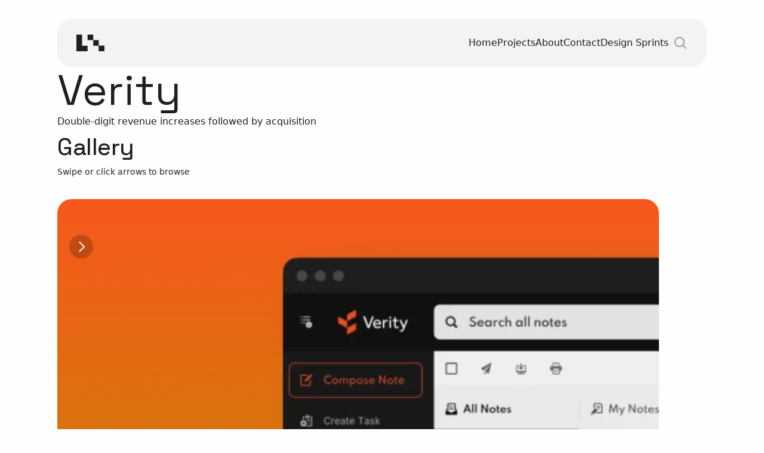

--- FILE ---
content_type: text/html
request_url: https://www.lanceweisser.com/work/verity
body_size: 28548
content:
<!doctype html>
<!-- Made in Framer · framer.com ✨ -->
<!-- Published Jan 9, 2026, 6:47 PM UTC -->
<html lang="en" data-redirect-timezone="1">
<head>
    <meta charset="utf-8">
    
    
    <script>try{if(localStorage.get("__framer_force_showing_editorbar_since")){const n=document.createElement("link");n.rel = "modulepreload";n.href="https://framer.com/edit/init.mjs";document.head.appendChild(n)}}catch(e){}</script>
    <!-- Start of headStart -->
    
    <!-- End of headStart -->
    <meta name="viewport" content="width=device-width">
    <meta name="generator" content="Framer e491620">
    <title>Verity</title>
    <meta name="description" content="My projects">
    <meta name="framer-search-index" content="https://framerusercontent.com/sites/51MiqIzY5mlwknSOMDKMEG/searchIndex-dsajF49gJISd.json">
    <meta name="framer-search-index-fallback" content="https://framerusercontent.com/sites/51MiqIzY5mlwknSOMDKMEG/searchIndex-qcHT8ehMWL15.json">
    <meta name="framer-html-plugin" content="disable">
    <link href="https://framerusercontent.com/images/rt1GTGnwugH5azenEeT2DY1Ig.png" rel="icon" media="(prefers-color-scheme: light)">
    <link href="https://framerusercontent.com/images/0uqFC4SGaB6bovgg6Vpizc7c5xw.png" rel="icon" media="(prefers-color-scheme: dark)">
    <link rel="apple-touch-icon" href="https://framerusercontent.com/images/iGWMzYAJeLgyTBRPQxizDNY5Zw.png">
    <!-- Open Graph / Facebook -->
    <meta property="og:type" content="website">
    <meta property="og:title" content="Verity">
    <meta property="og:description" content="My projects">
    <meta property="og:image" content="https://framerusercontent.com/assets/NGqIu7DbaFKPPozEpZiEMRVzZks.webp">
    <!-- Twitter -->
    <meta name="twitter:card" content="summary_large_image">
    <meta name="twitter:title" content="Verity">
    <meta name="twitter:description" content="My projects">
    <meta name="twitter:image" content="https://framerusercontent.com/assets/NGqIu7DbaFKPPozEpZiEMRVzZks.webp">
    
    <style data-framer-font-css>/* cyrillic-ext */
@font-face {
  font-family: 'Manrope';
  font-style: normal;
  font-weight: 600;
  font-display: swap;
  src: url(https://fonts.gstatic.com/s/manrope/v20/xn7_YHE41ni1AdIRqAuZuw1Bx9mbZk4jE9_P-bnBeA.woff2) format('woff2');
  unicode-range: U+0460-052F, U+1C80-1C8A, U+20B4, U+2DE0-2DFF, U+A640-A69F, U+FE2E-FE2F;
}
/* cyrillic */
@font-face {
  font-family: 'Manrope';
  font-style: normal;
  font-weight: 600;
  font-display: swap;
  src: url(https://fonts.gstatic.com/s/manrope/v20/xn7_YHE41ni1AdIRqAuZuw1Bx9mbZk4jE9_G-bnBeA.woff2) format('woff2');
  unicode-range: U+0301, U+0400-045F, U+0490-0491, U+04B0-04B1, U+2116;
}
/* greek */
@font-face {
  font-family: 'Manrope';
  font-style: normal;
  font-weight: 600;
  font-display: swap;
  src: url(https://fonts.gstatic.com/s/manrope/v20/xn7_YHE41ni1AdIRqAuZuw1Bx9mbZk4jE9_B-bnBeA.woff2) format('woff2');
  unicode-range: U+0370-0377, U+037A-037F, U+0384-038A, U+038C, U+038E-03A1, U+03A3-03FF;
}
/* vietnamese */
@font-face {
  font-family: 'Manrope';
  font-style: normal;
  font-weight: 600;
  font-display: swap;
  src: url(https://fonts.gstatic.com/s/manrope/v20/xn7_YHE41ni1AdIRqAuZuw1Bx9mbZk4jE9_N-bnBeA.woff2) format('woff2');
  unicode-range: U+0102-0103, U+0110-0111, U+0128-0129, U+0168-0169, U+01A0-01A1, U+01AF-01B0, U+0300-0301, U+0303-0304, U+0308-0309, U+0323, U+0329, U+1EA0-1EF9, U+20AB;
}
/* latin-ext */
@font-face {
  font-family: 'Manrope';
  font-style: normal;
  font-weight: 600;
  font-display: swap;
  src: url(https://fonts.gstatic.com/s/manrope/v20/xn7_YHE41ni1AdIRqAuZuw1Bx9mbZk4jE9_M-bnBeA.woff2) format('woff2');
  unicode-range: U+0100-02BA, U+02BD-02C5, U+02C7-02CC, U+02CE-02D7, U+02DD-02FF, U+0304, U+0308, U+0329, U+1D00-1DBF, U+1E00-1E9F, U+1EF2-1EFF, U+2020, U+20A0-20AB, U+20AD-20C0, U+2113, U+2C60-2C7F, U+A720-A7FF;
}
/* latin */
@font-face {
  font-family: 'Manrope';
  font-style: normal;
  font-weight: 600;
  font-display: swap;
  src: url(https://fonts.gstatic.com/s/manrope/v20/xn7_YHE41ni1AdIRqAuZuw1Bx9mbZk4jE9_C-bk.woff2) format('woff2');
  unicode-range: U+0000-00FF, U+0131, U+0152-0153, U+02BB-02BC, U+02C6, U+02DA, U+02DC, U+0304, U+0308, U+0329, U+2000-206F, U+20AC, U+2122, U+2191, U+2193, U+2212, U+2215, U+FEFF, U+FFFD;
}
/* cyrillic-ext */
@font-face {
  font-family: 'Fragment Mono';
  font-style: normal;
  font-weight: 400;
  src: url(https://fonts.gstatic.com/s/fragmentmono/v6/4iCr6K5wfMRRjxp0DA6-2CLnB45HhrUI.woff2) format('woff2');
  unicode-range: U+0460-052F, U+1C80-1C8A, U+20B4, U+2DE0-2DFF, U+A640-A69F, U+FE2E-FE2F;
}
/* latin-ext */
@font-face {
  font-family: 'Fragment Mono';
  font-style: normal;
  font-weight: 400;
  src: url(https://fonts.gstatic.com/s/fragmentmono/v6/4iCr6K5wfMRRjxp0DA6-2CLnB41HhrUI.woff2) format('woff2');
  unicode-range: U+0100-02BA, U+02BD-02C5, U+02C7-02CC, U+02CE-02D7, U+02DD-02FF, U+0304, U+0308, U+0329, U+1D00-1DBF, U+1E00-1E9F, U+1EF2-1EFF, U+2020, U+20A0-20AB, U+20AD-20C0, U+2113, U+2C60-2C7F, U+A720-A7FF;
}
/* latin */
@font-face {
  font-family: 'Fragment Mono';
  font-style: normal;
  font-weight: 400;
  src: url(https://fonts.gstatic.com/s/fragmentmono/v6/4iCr6K5wfMRRjxp0DA6-2CLnB4NHhg.woff2) format('woff2');
  unicode-range: U+0000-00FF, U+0131, U+0152-0153, U+02BB-02BC, U+02C6, U+02DA, U+02DC, U+0304, U+0308, U+0329, U+2000-206F, U+20AC, U+2122, U+2191, U+2193, U+2212, U+2215, U+FEFF, U+FFFD;
}
/* vietnamese */
@font-face {
  font-family: 'Space Mono';
  font-style: normal;
  font-weight: 400;
  src: url(https://fonts.gstatic.com/s/spacemono/v17/i7dPIFZifjKcF5UAWdDRYE58RWq7.woff2) format('woff2');
  unicode-range: U+0102-0103, U+0110-0111, U+0128-0129, U+0168-0169, U+01A0-01A1, U+01AF-01B0, U+0300-0301, U+0303-0304, U+0308-0309, U+0323, U+0329, U+1EA0-1EF9, U+20AB;
}
/* latin-ext */
@font-face {
  font-family: 'Space Mono';
  font-style: normal;
  font-weight: 400;
  src: url(https://fonts.gstatic.com/s/spacemono/v17/i7dPIFZifjKcF5UAWdDRYE98RWq7.woff2) format('woff2');
  unicode-range: U+0100-02BA, U+02BD-02C5, U+02C7-02CC, U+02CE-02D7, U+02DD-02FF, U+0304, U+0308, U+0329, U+1D00-1DBF, U+1E00-1E9F, U+1EF2-1EFF, U+2020, U+20A0-20AB, U+20AD-20C0, U+2113, U+2C60-2C7F, U+A720-A7FF;
}
/* latin */
@font-face {
  font-family: 'Space Mono';
  font-style: normal;
  font-weight: 400;
  src: url(https://fonts.gstatic.com/s/spacemono/v17/i7dPIFZifjKcF5UAWdDRYEF8RQ.woff2) format('woff2');
  unicode-range: U+0000-00FF, U+0131, U+0152-0153, U+02BB-02BC, U+02C6, U+02DA, U+02DC, U+0304, U+0308, U+0329, U+2000-206F, U+20AC, U+2122, U+2191, U+2193, U+2212, U+2215, U+FEFF, U+FFFD;
}

@font-face { font-family: "Inter"; src: url("https://framerusercontent.com/assets/5vvr9Vy74if2I6bQbJvbw7SY1pQ.woff2"); font-display: swap; font-style: normal; font-weight: 400; unicode-range: U+0460-052F, U+1C80-1C88, U+20B4, U+2DE0-2DFF, U+A640-A69F, U+FE2E-FE2F }
@font-face { font-family: "Inter"; src: url("https://framerusercontent.com/assets/EOr0mi4hNtlgWNn9if640EZzXCo.woff2"); font-display: swap; font-style: normal; font-weight: 400; unicode-range: U+0301, U+0400-045F, U+0490-0491, U+04B0-04B1, U+2116 }
@font-face { font-family: "Inter"; src: url("https://framerusercontent.com/assets/Y9k9QrlZAqio88Klkmbd8VoMQc.woff2"); font-display: swap; font-style: normal; font-weight: 400; unicode-range: U+1F00-1FFF }
@font-face { font-family: "Inter"; src: url("https://framerusercontent.com/assets/OYrD2tBIBPvoJXiIHnLoOXnY9M.woff2"); font-display: swap; font-style: normal; font-weight: 400; unicode-range: U+0370-03FF }
@font-face { font-family: "Inter"; src: url("https://framerusercontent.com/assets/JeYwfuaPfZHQhEG8U5gtPDZ7WQ.woff2"); font-display: swap; font-style: normal; font-weight: 400; unicode-range: U+0100-024F, U+0259, U+1E00-1EFF, U+2020, U+20A0-20AB, U+20AD-20CF, U+2113, U+2C60-2C7F, U+A720-A7FF }
@font-face { font-family: "Inter"; src: url("https://framerusercontent.com/assets/GrgcKwrN6d3Uz8EwcLHZxwEfC4.woff2"); font-display: swap; font-style: normal; font-weight: 400; unicode-range: U+0000-00FF, U+0131, U+0152-0153, U+02BB-02BC, U+02C6, U+02DA, U+02DC, U+2000-206F, U+2070, U+2074-207E, U+2080-208E, U+20AC, U+2122, U+2191, U+2193, U+2212, U+2215, U+FEFF, U+FFFD }
@font-face { font-family: "Inter"; src: url("https://framerusercontent.com/assets/b6Y37FthZeALduNqHicBT6FutY.woff2"); font-display: swap; font-style: normal; font-weight: 400; unicode-range: U+0102-0103, U+0110-0111, U+0128-0129, U+0168-0169, U+01A0-01A1, U+01AF-01B0, U+1EA0-1EF9, U+20AB }
@font-face { font-family: "Inter"; src: url("https://framerusercontent.com/assets/DpPBYI0sL4fYLgAkX8KXOPVt7c.woff2"); font-display: swap; font-style: normal; font-weight: 700; unicode-range: U+0460-052F, U+1C80-1C88, U+20B4, U+2DE0-2DFF, U+A640-A69F, U+FE2E-FE2F }
@font-face { font-family: "Inter"; src: url("https://framerusercontent.com/assets/4RAEQdEOrcnDkhHiiCbJOw92Lk.woff2"); font-display: swap; font-style: normal; font-weight: 700; unicode-range: U+0301, U+0400-045F, U+0490-0491, U+04B0-04B1, U+2116 }
@font-face { font-family: "Inter"; src: url("https://framerusercontent.com/assets/1K3W8DizY3v4emK8Mb08YHxTbs.woff2"); font-display: swap; font-style: normal; font-weight: 700; unicode-range: U+1F00-1FFF }
@font-face { font-family: "Inter"; src: url("https://framerusercontent.com/assets/tUSCtfYVM1I1IchuyCwz9gDdQ.woff2"); font-display: swap; font-style: normal; font-weight: 700; unicode-range: U+0370-03FF }
@font-face { font-family: "Inter"; src: url("https://framerusercontent.com/assets/VgYFWiwsAC5OYxAycRXXvhze58.woff2"); font-display: swap; font-style: normal; font-weight: 700; unicode-range: U+0100-024F, U+0259, U+1E00-1EFF, U+2020, U+20A0-20AB, U+20AD-20CF, U+2113, U+2C60-2C7F, U+A720-A7FF }
@font-face { font-family: "Inter"; src: url("https://framerusercontent.com/assets/syRNPWzAMIrcJ3wIlPIP43KjQs.woff2"); font-display: swap; font-style: normal; font-weight: 700; unicode-range: U+0000-00FF, U+0131, U+0152-0153, U+02BB-02BC, U+02C6, U+02DA, U+02DC, U+2000-206F, U+2070, U+2074-207E, U+2080-208E, U+20AC, U+2122, U+2191, U+2193, U+2212, U+2215, U+FEFF, U+FFFD }
@font-face { font-family: "Inter"; src: url("https://framerusercontent.com/assets/GIryZETIX4IFypco5pYZONKhJIo.woff2"); font-display: swap; font-style: normal; font-weight: 700; unicode-range: U+0102-0103, U+0110-0111, U+0128-0129, U+0168-0169, U+01A0-01A1, U+01AF-01B0, U+1EA0-1EF9, U+20AB }
@font-face { font-family: "Inter"; src: url("https://framerusercontent.com/assets/vQyevYAyHtARFwPqUzQGpnDs.woff2"); font-display: swap; font-style: normal; font-weight: 400; unicode-range: U+0000-00FF, U+0131, U+0152-0153, U+02BB-02BC, U+02C6, U+02DA, U+02DC, U+2000-206F, U+2074, U+20AC, U+2122, U+2191, U+2193, U+2212, U+2215, U+FEFF, U+FFFD }
@font-face { font-family: "Inter"; src: url("https://framerusercontent.com/assets/DXD0Q7LSl7HEvDzucnyLnGBHM.woff2"); font-display: swap; font-style: normal; font-weight: 700; unicode-range: U+0000-00FF, U+0131, U+0152-0153, U+02BB-02BC, U+02C6, U+02DA, U+02DC, U+2000-206F, U+2074, U+20AC, U+2122, U+2191, U+2193, U+2212, U+2215, U+FEFF, U+FFFD }
@font-face { font-family: "Inter"; src: url("https://framerusercontent.com/assets/NXxvFRoY5LDh3yCm7MEP2jqYk.woff2"); font-style: normal; font-weight: 100; unicode-range: U+0460-052F, U+1C80-1C88, U+20B4, U+2DE0-2DFF, U+A640-A69F, U+FE2E-FE2F }
@font-face { font-family: "Inter"; src: url("https://framerusercontent.com/assets/5CcgcVyoWSqO1THBiISd6oCog.woff2"); font-style: normal; font-weight: 100; unicode-range: U+0301, U+0400-045F, U+0490-0491, U+04B0-04B1, U+2116 }
@font-face { font-family: "Inter"; src: url("https://framerusercontent.com/assets/MF544SVCvk3yNpLIz3pwDXFZPKM.woff2"); font-style: normal; font-weight: 100; unicode-range: U+1F00-1FFF }
@font-face { font-family: "Inter"; src: url("https://framerusercontent.com/assets/TNtxudDBkAm2RXdtU3rvTBwoM.woff2"); font-style: normal; font-weight: 100; unicode-range: U+0370-03FF }
@font-face { font-family: "Inter"; src: url("https://framerusercontent.com/assets/fIabp4VN5z7iJ3lNOz9qfNeQHc.woff2"); font-style: normal; font-weight: 100; unicode-range: U+0100-024F, U+0259, U+1E00-1EFF, U+2020, U+20A0-20AB, U+20AD-20CF, U+2113, U+2C60-2C7F, U+A720-A7FF }
@font-face { font-family: "Inter"; src: url("https://framerusercontent.com/assets/8kSLqTnVCEtjx0nu8PxTD4Nh5UU.woff2"); font-style: normal; font-weight: 100; unicode-range: U+0000-00FF, U+0131, U+0152-0153, U+02BB-02BC, U+02C6, U+02DA, U+02DC, U+2000-206F, U+2070, U+2074-207E, U+2080-208E, U+20AC, U+2122, U+2191, U+2193, U+2212, U+2215, U+FEFF, U+FFFD }
@font-face { font-family: "Inter"; src: url("https://framerusercontent.com/assets/9iRSYClnXA0RMygyIn6yjjWXJw.woff2"); font-style: normal; font-weight: 100; unicode-range: U+0102-0103, U+0110-0111, U+0128-0129, U+0168-0169, U+01A0-01A1, U+01AF-01B0, U+1EA0-1EF9, U+20AB }
@font-face { font-family: "Inter"; src: url("https://framerusercontent.com/assets/MVhJhYeDWxeyqT939zMNyw9p8.woff2"); font-style: normal; font-weight: 200; unicode-range: U+0460-052F, U+1C80-1C88, U+20B4, U+2DE0-2DFF, U+A640-A69F, U+FE2E-FE2F }
@font-face { font-family: "Inter"; src: url("https://framerusercontent.com/assets/WXQXYfAQJIi2pCJACAfWWXfIDqI.woff2"); font-style: normal; font-weight: 200; unicode-range: U+0301, U+0400-045F, U+0490-0491, U+04B0-04B1, U+2116 }
@font-face { font-family: "Inter"; src: url("https://framerusercontent.com/assets/RJeJJARdrtNUtic58kOz7hIgBuE.woff2"); font-style: normal; font-weight: 200; unicode-range: U+1F00-1FFF }
@font-face { font-family: "Inter"; src: url("https://framerusercontent.com/assets/4hBRAuM02i3fsxYDzyNvt5Az2so.woff2"); font-style: normal; font-weight: 200; unicode-range: U+0370-03FF }
@font-face { font-family: "Inter"; src: url("https://framerusercontent.com/assets/fz1JbBffNGgK7BNUI1mmbFBlgA8.woff2"); font-style: normal; font-weight: 200; unicode-range: U+0100-024F, U+0259, U+1E00-1EFF, U+2020, U+20A0-20AB, U+20AD-20CF, U+2113, U+2C60-2C7F, U+A720-A7FF }
@font-face { font-family: "Inter"; src: url("https://framerusercontent.com/assets/Z4sGWU2OKBoXPWulb5P25vULA.woff2"); font-style: normal; font-weight: 200; unicode-range: U+0000-00FF, U+0131, U+0152-0153, U+02BB-02BC, U+02C6, U+02DA, U+02DC, U+2000-206F, U+2070, U+2074-207E, U+2080-208E, U+20AC, U+2122, U+2191, U+2193, U+2212, U+2215, U+FEFF, U+FFFD }
@font-face { font-family: "Inter"; src: url("https://framerusercontent.com/assets/eIZyQwIlHYR0mnMSneEDMtqBPgw.woff2"); font-style: normal; font-weight: 200; unicode-range: U+0102-0103, U+0110-0111, U+0128-0129, U+0168-0169, U+01A0-01A1, U+01AF-01B0, U+1EA0-1EF9, U+20AB }
@font-face { font-family: "Inter"; src: url("https://framerusercontent.com/assets/BkDpl4ghaqvMi1btKFyG2tdbec.woff2"); font-display: swap; font-style: normal; font-weight: 300; unicode-range: U+0460-052F, U+1C80-1C88, U+20B4, U+2DE0-2DFF, U+A640-A69F, U+FE2E-FE2F }
@font-face { font-family: "Inter"; src: url("https://framerusercontent.com/assets/zAMK70AQRFSShJgUiaR5IiIhgzk.woff2"); font-display: swap; font-style: normal; font-weight: 300; unicode-range: U+0301, U+0400-045F, U+0490-0491, U+04B0-04B1, U+2116 }
@font-face { font-family: "Inter"; src: url("https://framerusercontent.com/assets/IETjvc5qzUaRoaruDpPSwCUM8.woff2"); font-display: swap; font-style: normal; font-weight: 300; unicode-range: U+1F00-1FFF }
@font-face { font-family: "Inter"; src: url("https://framerusercontent.com/assets/oLCoaT3ioA0fHdJnWR9W6k7NY.woff2"); font-display: swap; font-style: normal; font-weight: 300; unicode-range: U+0370-03FF }
@font-face { font-family: "Inter"; src: url("https://framerusercontent.com/assets/Sj0PCHQSBjFmEp6NBWg6FNaKc.woff2"); font-display: swap; font-style: normal; font-weight: 300; unicode-range: U+0100-024F, U+0259, U+1E00-1EFF, U+2020, U+20A0-20AB, U+20AD-20CF, U+2113, U+2C60-2C7F, U+A720-A7FF }
@font-face { font-family: "Inter"; src: url("https://framerusercontent.com/assets/aqiiD4LUKkKzXdjGL5UzHq8bo5w.woff2"); font-display: swap; font-style: normal; font-weight: 300; unicode-range: U+0000-00FF, U+0131, U+0152-0153, U+02BB-02BC, U+02C6, U+02DA, U+02DC, U+2000-206F, U+2070, U+2074-207E, U+2080-208E, U+20AC, U+2122, U+2191, U+2193, U+2212, U+2215, U+FEFF, U+FFFD }
@font-face { font-family: "Inter"; src: url("https://framerusercontent.com/assets/H4TfENUY1rh8R9UaSD6vngjJP3M.woff2"); font-display: swap; font-style: normal; font-weight: 300; unicode-range: U+0102-0103, U+0110-0111, U+0128-0129, U+0168-0169, U+01A0-01A1, U+01AF-01B0, U+1EA0-1EF9, U+20AB }
@font-face { font-family: "Inter"; src: url("https://framerusercontent.com/assets/5A3Ce6C9YYmCjpQx9M4inSaKU.woff2"); font-display: swap; font-style: normal; font-weight: 500; unicode-range: U+0460-052F, U+1C80-1C88, U+20B4, U+2DE0-2DFF, U+A640-A69F, U+FE2E-FE2F }
@font-face { font-family: "Inter"; src: url("https://framerusercontent.com/assets/Qx95Xyt0Ka3SGhinnbXIGpEIyP4.woff2"); font-display: swap; font-style: normal; font-weight: 500; unicode-range: U+0301, U+0400-045F, U+0490-0491, U+04B0-04B1, U+2116 }
@font-face { font-family: "Inter"; src: url("https://framerusercontent.com/assets/6mJuEAguuIuMog10gGvH5d3cl8.woff2"); font-display: swap; font-style: normal; font-weight: 500; unicode-range: U+1F00-1FFF }
@font-face { font-family: "Inter"; src: url("https://framerusercontent.com/assets/xYYWaj7wCU5zSQH0eXvSaS19wo.woff2"); font-display: swap; font-style: normal; font-weight: 500; unicode-range: U+0370-03FF }
@font-face { font-family: "Inter"; src: url("https://framerusercontent.com/assets/otTaNuNpVK4RbdlT7zDDdKvQBA.woff2"); font-display: swap; font-style: normal; font-weight: 500; unicode-range: U+0100-024F, U+0259, U+1E00-1EFF, U+2020, U+20A0-20AB, U+20AD-20CF, U+2113, U+2C60-2C7F, U+A720-A7FF }
@font-face { font-family: "Inter"; src: url("https://framerusercontent.com/assets/UjlFhCnUjxhNfep4oYBPqnEssyo.woff2"); font-display: swap; font-style: normal; font-weight: 500; unicode-range: U+0000-00FF, U+0131, U+0152-0153, U+02BB-02BC, U+02C6, U+02DA, U+02DC, U+2000-206F, U+2070, U+2074-207E, U+2080-208E, U+20AC, U+2122, U+2191, U+2193, U+2212, U+2215, U+FEFF, U+FFFD }
@font-face { font-family: "Inter"; src: url("https://framerusercontent.com/assets/DolVirEGb34pEXEp8t8FQBSK4.woff2"); font-display: swap; font-style: normal; font-weight: 500; unicode-range: U+0102-0103, U+0110-0111, U+0128-0129, U+0168-0169, U+01A0-01A1, U+01AF-01B0, U+1EA0-1EF9, U+20AB }
@font-face { font-family: "Inter"; src: url("https://framerusercontent.com/assets/hyOgCu0Xnghbimh0pE8QTvtt2AU.woff2"); font-display: swap; font-style: normal; font-weight: 600; unicode-range: U+0460-052F, U+1C80-1C88, U+20B4, U+2DE0-2DFF, U+A640-A69F, U+FE2E-FE2F }
@font-face { font-family: "Inter"; src: url("https://framerusercontent.com/assets/NeGmSOXrPBfEFIy5YZeHq17LEDA.woff2"); font-display: swap; font-style: normal; font-weight: 600; unicode-range: U+0301, U+0400-045F, U+0490-0491, U+04B0-04B1, U+2116 }
@font-face { font-family: "Inter"; src: url("https://framerusercontent.com/assets/oYaAX5himiTPYuN8vLWnqBbfD2s.woff2"); font-display: swap; font-style: normal; font-weight: 600; unicode-range: U+1F00-1FFF }
@font-face { font-family: "Inter"; src: url("https://framerusercontent.com/assets/lEJLP4R0yuCaMCjSXYHtJw72M.woff2"); font-display: swap; font-style: normal; font-weight: 600; unicode-range: U+0370-03FF }
@font-face { font-family: "Inter"; src: url("https://framerusercontent.com/assets/cRJyLNuTJR5jbyKzGi33wU9cqIQ.woff2"); font-display: swap; font-style: normal; font-weight: 600; unicode-range: U+0100-024F, U+0259, U+1E00-1EFF, U+2020, U+20A0-20AB, U+20AD-20CF, U+2113, U+2C60-2C7F, U+A720-A7FF }
@font-face { font-family: "Inter"; src: url("https://framerusercontent.com/assets/yDtI2UI8XcEg1W2je9XPN3Noo.woff2"); font-display: swap; font-style: normal; font-weight: 600; unicode-range: U+0000-00FF, U+0131, U+0152-0153, U+02BB-02BC, U+02C6, U+02DA, U+02DC, U+2000-206F, U+2070, U+2074-207E, U+2080-208E, U+20AC, U+2122, U+2191, U+2193, U+2212, U+2215, U+FEFF, U+FFFD }
@font-face { font-family: "Inter"; src: url("https://framerusercontent.com/assets/A0Wcc7NgXMjUuFdquHDrIZpzZw0.woff2"); font-display: swap; font-style: normal; font-weight: 600; unicode-range: U+0102-0103, U+0110-0111, U+0128-0129, U+0168-0169, U+01A0-01A1, U+01AF-01B0, U+1EA0-1EF9, U+20AB }
@font-face { font-family: "Inter"; src: url("https://framerusercontent.com/assets/PONfPc6h4EPYwJliXQBmjVx7QxI.woff2"); font-display: swap; font-style: normal; font-weight: 800; unicode-range: U+0460-052F, U+1C80-1C88, U+20B4, U+2DE0-2DFF, U+A640-A69F, U+FE2E-FE2F }
@font-face { font-family: "Inter"; src: url("https://framerusercontent.com/assets/zsnJN7Z1wdzUvepJniD3rbvJIyU.woff2"); font-display: swap; font-style: normal; font-weight: 800; unicode-range: U+0301, U+0400-045F, U+0490-0491, U+04B0-04B1, U+2116 }
@font-face { font-family: "Inter"; src: url("https://framerusercontent.com/assets/UrzZBOy7RyJEWAZGduzOeHiHuY.woff2"); font-display: swap; font-style: normal; font-weight: 800; unicode-range: U+1F00-1FFF }
@font-face { font-family: "Inter"; src: url("https://framerusercontent.com/assets/996sR9SfSDuYELz8oHhDOcErkY.woff2"); font-display: swap; font-style: normal; font-weight: 800; unicode-range: U+0370-03FF }
@font-face { font-family: "Inter"; src: url("https://framerusercontent.com/assets/ftN1HpyPVJEoEb4q36SOrNdLXU.woff2"); font-display: swap; font-style: normal; font-weight: 800; unicode-range: U+0100-024F, U+0259, U+1E00-1EFF, U+2020, U+20A0-20AB, U+20AD-20CF, U+2113, U+2C60-2C7F, U+A720-A7FF }
@font-face { font-family: "Inter"; src: url("https://framerusercontent.com/assets/Mput0MSwESKlJ6TMz9MPDXhgrk.woff2"); font-display: swap; font-style: normal; font-weight: 800; unicode-range: U+0000-00FF, U+0131, U+0152-0153, U+02BB-02BC, U+02C6, U+02DA, U+02DC, U+2000-206F, U+2070, U+2074-207E, U+2080-208E, U+20AC, U+2122, U+2191, U+2193, U+2212, U+2215, U+FEFF, U+FFFD }
@font-face { font-family: "Inter"; src: url("https://framerusercontent.com/assets/JAur4lGGSGRGyrFi59JSIKqVgU.woff2"); font-display: swap; font-style: normal; font-weight: 800; unicode-range: U+0102-0103, U+0110-0111, U+0128-0129, U+0168-0169, U+01A0-01A1, U+01AF-01B0, U+1EA0-1EF9, U+20AB }
@font-face { font-family: "Inter"; src: url("https://framerusercontent.com/assets/mkY5Sgyq51ik0AMrSBwhm9DJg.woff2"); font-style: normal; font-weight: 900; unicode-range: U+0460-052F, U+1C80-1C88, U+20B4, U+2DE0-2DFF, U+A640-A69F, U+FE2E-FE2F }
@font-face { font-family: "Inter"; src: url("https://framerusercontent.com/assets/X5hj6qzcHUYv7h1390c8Rhm6550.woff2"); font-style: normal; font-weight: 900; unicode-range: U+0301, U+0400-045F, U+0490-0491, U+04B0-04B1, U+2116 }
@font-face { font-family: "Inter"; src: url("https://framerusercontent.com/assets/gQhNpS3tN86g8RcVKYUUaKt2oMQ.woff2"); font-style: normal; font-weight: 900; unicode-range: U+1F00-1FFF }
@font-face { font-family: "Inter"; src: url("https://framerusercontent.com/assets/cugnVhSraaRyANCaUtI5FV17wk.woff2"); font-style: normal; font-weight: 900; unicode-range: U+0370-03FF }
@font-face { font-family: "Inter"; src: url("https://framerusercontent.com/assets/5HcVoGak8k5agFJSaKa4floXVu0.woff2"); font-style: normal; font-weight: 900; unicode-range: U+0100-024F, U+0259, U+1E00-1EFF, U+2020, U+20A0-20AB, U+20AD-20CF, U+2113, U+2C60-2C7F, U+A720-A7FF }
@font-face { font-family: "Inter"; src: url("https://framerusercontent.com/assets/rZ5DdENNqIdFTIyQQiP5isO7M.woff2"); font-style: normal; font-weight: 900; unicode-range: U+0000-00FF, U+0131, U+0152-0153, U+02BB-02BC, U+02C6, U+02DA, U+02DC, U+2000-206F, U+2070, U+2074-207E, U+2080-208E, U+20AC, U+2122, U+2191, U+2193, U+2212, U+2215, U+FEFF, U+FFFD }
@font-face { font-family: "Inter"; src: url("https://framerusercontent.com/assets/P2Bw01CtL0b9wqygO0sSVogWbo.woff2"); font-style: normal; font-weight: 900; unicode-range: U+0102-0103, U+0110-0111, U+0128-0129, U+0168-0169, U+01A0-01A1, U+01AF-01B0, U+1EA0-1EF9, U+20AB }
@font-face { font-family: "Inter"; src: url("https://framerusercontent.com/assets/YJsHMqeEm0oDHuxRTVCwg5eZuo.woff2"); font-style: italic; font-weight: 100; unicode-range: U+0460-052F, U+1C80-1C88, U+20B4, U+2DE0-2DFF, U+A640-A69F, U+FE2E-FE2F }
@font-face { font-family: "Inter"; src: url("https://framerusercontent.com/assets/oJJMyJlDykMObEyb5VexHSxd24.woff2"); font-style: italic; font-weight: 100; unicode-range: U+0301, U+0400-045F, U+0490-0491, U+04B0-04B1, U+2116 }
@font-face { font-family: "Inter"; src: url("https://framerusercontent.com/assets/IpeaX0WzLaonj68howNZg4SJJaY.woff2"); font-style: italic; font-weight: 100; unicode-range: U+1F00-1FFF }
@font-face { font-family: "Inter"; src: url("https://framerusercontent.com/assets/KCj1bV3vDXY5OLHttTeRYcu9J8.woff2"); font-style: italic; font-weight: 100; unicode-range: U+0370-03FF }
@font-face { font-family: "Inter"; src: url("https://framerusercontent.com/assets/biaVHhOprxbHaR3dIP7Z8cYurHg.woff2"); font-style: italic; font-weight: 100; unicode-range: U+0100-024F, U+0259, U+1E00-1EFF, U+2020, U+20A0-20AB, U+20AD-20CF, U+2113, U+2C60-2C7F, U+A720-A7FF }
@font-face { font-family: "Inter"; src: url("https://framerusercontent.com/assets/3on0VNjjmogkq1f9ziKFcrY72MI.woff2"); font-style: italic; font-weight: 100; unicode-range: U+0000-00FF, U+0131, U+0152-0153, U+02BB-02BC, U+02C6, U+02DA, U+02DC, U+2000-206F, U+2070, U+2074-207E, U+2080-208E, U+20AC, U+2122, U+2191, U+2193, U+2212, U+2215, U+FEFF, U+FFFD }
@font-face { font-family: "Inter"; src: url("https://framerusercontent.com/assets/gNa011yWpVpNFgUhhSlDX8nUiPQ.woff2"); font-style: italic; font-weight: 100; unicode-range: U+0102-0103, U+0110-0111, U+0128-0129, U+0168-0169, U+01A0-01A1, U+01AF-01B0, U+1EA0-1EF9, U+20AB }
@font-face { font-family: "Inter"; src: url("https://framerusercontent.com/assets/vpq17U0WM26sBGHgq9jnrUmUf8.woff2"); font-style: italic; font-weight: 200; unicode-range: U+0460-052F, U+1C80-1C88, U+20B4, U+2DE0-2DFF, U+A640-A69F, U+FE2E-FE2F }
@font-face { font-family: "Inter"; src: url("https://framerusercontent.com/assets/bNYh7lNMEpOegeRYAtyGel1WqBE.woff2"); font-style: italic; font-weight: 200; unicode-range: U+0301, U+0400-045F, U+0490-0491, U+04B0-04B1, U+2116 }
@font-face { font-family: "Inter"; src: url("https://framerusercontent.com/assets/FBzcXZYmdulcZC0z278U6o0cw.woff2"); font-style: italic; font-weight: 200; unicode-range: U+1F00-1FFF }
@font-face { font-family: "Inter"; src: url("https://framerusercontent.com/assets/ua60IRqWK94xCrq0SC639Hbsdjg.woff2"); font-style: italic; font-weight: 200; unicode-range: U+0370-03FF }
@font-face { font-family: "Inter"; src: url("https://framerusercontent.com/assets/Pd8gNPn2dSCh4FyjWFw9PJysoQ.woff2"); font-style: italic; font-weight: 200; unicode-range: U+0100-024F, U+0259, U+1E00-1EFF, U+2020, U+20A0-20AB, U+20AD-20CF, U+2113, U+2C60-2C7F, U+A720-A7FF }
@font-face { font-family: "Inter"; src: url("https://framerusercontent.com/assets/6OdIurwS6YHsVW2i5fR5CKn0gg.woff2"); font-style: italic; font-weight: 200; unicode-range: U+0000-00FF, U+0131, U+0152-0153, U+02BB-02BC, U+02C6, U+02DA, U+02DC, U+2000-206F, U+2070, U+2074-207E, U+2080-208E, U+20AC, U+2122, U+2191, U+2193, U+2212, U+2215, U+FEFF, U+FFFD }
@font-face { font-family: "Inter"; src: url("https://framerusercontent.com/assets/DtVQjTG8OGGKnwKYrMHRZVCyo.woff2"); font-style: italic; font-weight: 200; unicode-range: U+0102-0103, U+0110-0111, U+0128-0129, U+0168-0169, U+01A0-01A1, U+01AF-01B0, U+1EA0-1EF9, U+20AB }
@font-face { font-family: "Inter"; src: url("https://framerusercontent.com/assets/YYB6GZmCWnZq3RWZOghuZIOxQY.woff2"); font-display: swap; font-style: italic; font-weight: 300; unicode-range: U+0460-052F, U+1C80-1C88, U+20B4, U+2DE0-2DFF, U+A640-A69F, U+FE2E-FE2F }
@font-face { font-family: "Inter"; src: url("https://framerusercontent.com/assets/miJTzODdiyIr3tRo9KEoqXXk2PM.woff2"); font-display: swap; font-style: italic; font-weight: 300; unicode-range: U+0301, U+0400-045F, U+0490-0491, U+04B0-04B1, U+2116 }
@font-face { font-family: "Inter"; src: url("https://framerusercontent.com/assets/6ZMhcggRFfEfbf7lncCpaUbA.woff2"); font-display: swap; font-style: italic; font-weight: 300; unicode-range: U+1F00-1FFF }
@font-face { font-family: "Inter"; src: url("https://framerusercontent.com/assets/8sCN6PGUr4I8q5hC5twAXfcwqV0.woff2"); font-display: swap; font-style: italic; font-weight: 300; unicode-range: U+0370-03FF }
@font-face { font-family: "Inter"; src: url("https://framerusercontent.com/assets/aUYDUTztS7anQw5JuwCncXeLOBY.woff2"); font-display: swap; font-style: italic; font-weight: 300; unicode-range: U+0100-024F, U+0259, U+1E00-1EFF, U+2020, U+20A0-20AB, U+20AD-20CF, U+2113, U+2C60-2C7F, U+A720-A7FF }
@font-face { font-family: "Inter"; src: url("https://framerusercontent.com/assets/8mwKwShtYEXIZ5diRBT74yn9jdQ.woff2"); font-display: swap; font-style: italic; font-weight: 300; unicode-range: U+0000-00FF, U+0131, U+0152-0153, U+02BB-02BC, U+02C6, U+02DA, U+02DC, U+2000-206F, U+2070, U+2074-207E, U+2080-208E, U+20AC, U+2122, U+2191, U+2193, U+2212, U+2215, U+FEFF, U+FFFD }
@font-face { font-family: "Inter"; src: url("https://framerusercontent.com/assets/yDiPvYxioBHsicnYxpPW35WQmx8.woff2"); font-display: swap; font-style: italic; font-weight: 300; unicode-range: U+0102-0103, U+0110-0111, U+0128-0129, U+0168-0169, U+01A0-01A1, U+01AF-01B0, U+1EA0-1EF9, U+20AB }
@font-face { font-family: "Inter"; src: url("https://framerusercontent.com/assets/CfMzU8w2e7tHgF4T4rATMPuWosA.woff2"); font-display: swap; font-style: italic; font-weight: 400; unicode-range: U+0460-052F, U+1C80-1C88, U+20B4, U+2DE0-2DFF, U+A640-A69F, U+FE2E-FE2F }
@font-face { font-family: "Inter"; src: url("https://framerusercontent.com/assets/867QObYax8ANsfX4TGEVU9YiCM.woff2"); font-display: swap; font-style: italic; font-weight: 400; unicode-range: U+0301, U+0400-045F, U+0490-0491, U+04B0-04B1, U+2116 }
@font-face { font-family: "Inter"; src: url("https://framerusercontent.com/assets/Oyn2ZbENFdnW7mt2Lzjk1h9Zb9k.woff2"); font-display: swap; font-style: italic; font-weight: 400; unicode-range: U+1F00-1FFF }
@font-face { font-family: "Inter"; src: url("https://framerusercontent.com/assets/cdAe8hgZ1cMyLu9g005pAW3xMo.woff2"); font-display: swap; font-style: italic; font-weight: 400; unicode-range: U+0370-03FF }
@font-face { font-family: "Inter"; src: url("https://framerusercontent.com/assets/DOfvtmE1UplCq161m6Hj8CSQYg.woff2"); font-display: swap; font-style: italic; font-weight: 400; unicode-range: U+0100-024F, U+0259, U+1E00-1EFF, U+2020, U+20A0-20AB, U+20AD-20CF, U+2113, U+2C60-2C7F, U+A720-A7FF }
@font-face { font-family: "Inter"; src: url("https://framerusercontent.com/assets/pKRFNWFoZl77qYCAIp84lN1h944.woff2"); font-display: swap; font-style: italic; font-weight: 400; unicode-range: U+0000-00FF, U+0131, U+0152-0153, U+02BB-02BC, U+02C6, U+02DA, U+02DC, U+2000-206F, U+2070, U+2074-207E, U+2080-208E, U+20AC, U+2122, U+2191, U+2193, U+2212, U+2215, U+FEFF, U+FFFD }
@font-face { font-family: "Inter"; src: url("https://framerusercontent.com/assets/tKtBcDnBMevsEEJKdNGhhkLzYo.woff2"); font-display: swap; font-style: italic; font-weight: 400; unicode-range: U+0102-0103, U+0110-0111, U+0128-0129, U+0168-0169, U+01A0-01A1, U+01AF-01B0, U+1EA0-1EF9, U+20AB }
@font-face { font-family: "Inter"; src: url("https://framerusercontent.com/assets/khkJkwSL66WFg8SX6Wa726c.woff2"); font-display: swap; font-style: italic; font-weight: 500; unicode-range: U+0460-052F, U+1C80-1C88, U+20B4, U+2DE0-2DFF, U+A640-A69F, U+FE2E-FE2F }
@font-face { font-family: "Inter"; src: url("https://framerusercontent.com/assets/0E7IMbDzcGABpBwwqNEt60wU0w.woff2"); font-display: swap; font-style: italic; font-weight: 500; unicode-range: U+0301, U+0400-045F, U+0490-0491, U+04B0-04B1, U+2116 }
@font-face { font-family: "Inter"; src: url("https://framerusercontent.com/assets/NTJ0nQgIF0gcDelS14zQ9NR9Q.woff2"); font-display: swap; font-style: italic; font-weight: 500; unicode-range: U+1F00-1FFF }
@font-face { font-family: "Inter"; src: url("https://framerusercontent.com/assets/QrcNhgEPfRl0LS8qz5Ln8olanl8.woff2"); font-display: swap; font-style: italic; font-weight: 500; unicode-range: U+0370-03FF }
@font-face { font-family: "Inter"; src: url("https://framerusercontent.com/assets/JEXmejW8mXOYMtt0hyRg811kHac.woff2"); font-display: swap; font-style: italic; font-weight: 500; unicode-range: U+0100-024F, U+0259, U+1E00-1EFF, U+2020, U+20A0-20AB, U+20AD-20CF, U+2113, U+2C60-2C7F, U+A720-A7FF }
@font-face { font-family: "Inter"; src: url("https://framerusercontent.com/assets/Bo5CNzBv77CafbxOtKIkpw9egw.woff2"); font-display: swap; font-style: italic; font-weight: 500; unicode-range: U+0000-00FF, U+0131, U+0152-0153, U+02BB-02BC, U+02C6, U+02DA, U+02DC, U+2000-206F, U+2070, U+2074-207E, U+2080-208E, U+20AC, U+2122, U+2191, U+2193, U+2212, U+2215, U+FEFF, U+FFFD }
@font-face { font-family: "Inter"; src: url("https://framerusercontent.com/assets/uy9s0iWuxiNnVt8EpTI3gzohpwo.woff2"); font-display: swap; font-style: italic; font-weight: 500; unicode-range: U+0102-0103, U+0110-0111, U+0128-0129, U+0168-0169, U+01A0-01A1, U+01AF-01B0, U+1EA0-1EF9, U+20AB }
@font-face { font-family: "Inter"; src: url("https://framerusercontent.com/assets/vxBnBhH8768IFAXAb4Qf6wQHKs.woff2"); font-display: swap; font-style: italic; font-weight: 600; unicode-range: U+0460-052F, U+1C80-1C88, U+20B4, U+2DE0-2DFF, U+A640-A69F, U+FE2E-FE2F }
@font-face { font-family: "Inter"; src: url("https://framerusercontent.com/assets/zSsEuoJdh8mcFVk976C05ZfQr8.woff2"); font-display: swap; font-style: italic; font-weight: 600; unicode-range: U+0301, U+0400-045F, U+0490-0491, U+04B0-04B1, U+2116 }
@font-face { font-family: "Inter"; src: url("https://framerusercontent.com/assets/b8ezwLrN7h2AUoPEENcsTMVJ0.woff2"); font-display: swap; font-style: italic; font-weight: 600; unicode-range: U+1F00-1FFF }
@font-face { font-family: "Inter"; src: url("https://framerusercontent.com/assets/mvNEIBLyHbscgHtwfsByjXUz3XY.woff2"); font-display: swap; font-style: italic; font-weight: 600; unicode-range: U+0370-03FF }
@font-face { font-family: "Inter"; src: url("https://framerusercontent.com/assets/6FI2EneKzM3qBy5foOZXey7coCA.woff2"); font-display: swap; font-style: italic; font-weight: 600; unicode-range: U+0100-024F, U+0259, U+1E00-1EFF, U+2020, U+20A0-20AB, U+20AD-20CF, U+2113, U+2C60-2C7F, U+A720-A7FF }
@font-face { font-family: "Inter"; src: url("https://framerusercontent.com/assets/fuyXZpVvOjq8NesCOfgirHCWyg.woff2"); font-display: swap; font-style: italic; font-weight: 600; unicode-range: U+0000-00FF, U+0131, U+0152-0153, U+02BB-02BC, U+02C6, U+02DA, U+02DC, U+2000-206F, U+2070, U+2074-207E, U+2080-208E, U+20AC, U+2122, U+2191, U+2193, U+2212, U+2215, U+FEFF, U+FFFD }
@font-face { font-family: "Inter"; src: url("https://framerusercontent.com/assets/NHHeAKJVP0ZWHk5YZnQQChIsBM.woff2"); font-display: swap; font-style: italic; font-weight: 600; unicode-range: U+0102-0103, U+0110-0111, U+0128-0129, U+0168-0169, U+01A0-01A1, U+01AF-01B0, U+1EA0-1EF9, U+20AB }
@font-face { font-family: "Inter"; src: url("https://framerusercontent.com/assets/H89BbHkbHDzlxZzxi8uPzTsp90.woff2"); font-display: swap; font-style: italic; font-weight: 700; unicode-range: U+0460-052F, U+1C80-1C88, U+20B4, U+2DE0-2DFF, U+A640-A69F, U+FE2E-FE2F }
@font-face { font-family: "Inter"; src: url("https://framerusercontent.com/assets/u6gJwDuwB143kpNK1T1MDKDWkMc.woff2"); font-display: swap; font-style: italic; font-weight: 700; unicode-range: U+0301, U+0400-045F, U+0490-0491, U+04B0-04B1, U+2116 }
@font-face { font-family: "Inter"; src: url("https://framerusercontent.com/assets/43sJ6MfOPh1LCJt46OvyDuSbA6o.woff2"); font-display: swap; font-style: italic; font-weight: 700; unicode-range: U+1F00-1FFF }
@font-face { font-family: "Inter"; src: url("https://framerusercontent.com/assets/wccHG0r4gBDAIRhfHiOlq6oEkqw.woff2"); font-display: swap; font-style: italic; font-weight: 700; unicode-range: U+0370-03FF }
@font-face { font-family: "Inter"; src: url("https://framerusercontent.com/assets/WZ367JPwf9bRW6LdTHN8rXgSjw.woff2"); font-display: swap; font-style: italic; font-weight: 700; unicode-range: U+0100-024F, U+0259, U+1E00-1EFF, U+2020, U+20A0-20AB, U+20AD-20CF, U+2113, U+2C60-2C7F, U+A720-A7FF }
@font-face { font-family: "Inter"; src: url("https://framerusercontent.com/assets/ia3uin3hQWqDrVloC1zEtYHWw.woff2"); font-display: swap; font-style: italic; font-weight: 700; unicode-range: U+0000-00FF, U+0131, U+0152-0153, U+02BB-02BC, U+02C6, U+02DA, U+02DC, U+2000-206F, U+2070, U+2074-207E, U+2080-208E, U+20AC, U+2122, U+2191, U+2193, U+2212, U+2215, U+FEFF, U+FFFD }
@font-face { font-family: "Inter"; src: url("https://framerusercontent.com/assets/2A4Xx7CngadFGlVV4xrO06OBHY.woff2"); font-display: swap; font-style: italic; font-weight: 700; unicode-range: U+0102-0103, U+0110-0111, U+0128-0129, U+0168-0169, U+01A0-01A1, U+01AF-01B0, U+1EA0-1EF9, U+20AB }
@font-face { font-family: "Inter"; src: url("https://framerusercontent.com/assets/if4nAQEfO1l3iBiurvlUSTaMA.woff2"); font-display: swap; font-style: italic; font-weight: 800; unicode-range: U+0460-052F, U+1C80-1C88, U+20B4, U+2DE0-2DFF, U+A640-A69F, U+FE2E-FE2F }
@font-face { font-family: "Inter"; src: url("https://framerusercontent.com/assets/GdJ7SQjcmkU1sz7lk5lMpKUlKY.woff2"); font-display: swap; font-style: italic; font-weight: 800; unicode-range: U+0301, U+0400-045F, U+0490-0491, U+04B0-04B1, U+2116 }
@font-face { font-family: "Inter"; src: url("https://framerusercontent.com/assets/sOA6LVskcCqlqggyjIZe0Zh39UQ.woff2"); font-display: swap; font-style: italic; font-weight: 800; unicode-range: U+1F00-1FFF }
@font-face { font-family: "Inter"; src: url("https://framerusercontent.com/assets/zUCSsMbWBcHOQoATrhsPVigkc.woff2"); font-display: swap; font-style: italic; font-weight: 800; unicode-range: U+0370-03FF }
@font-face { font-family: "Inter"; src: url("https://framerusercontent.com/assets/6eYp9yIAUvPZY7o0yfI4e2OP6g.woff2"); font-display: swap; font-style: italic; font-weight: 800; unicode-range: U+0100-024F, U+0259, U+1E00-1EFF, U+2020, U+20A0-20AB, U+20AD-20CF, U+2113, U+2C60-2C7F, U+A720-A7FF }
@font-face { font-family: "Inter"; src: url("https://framerusercontent.com/assets/8AYN209PzikkmqPEbOGJlpgu6M.woff2"); font-display: swap; font-style: italic; font-weight: 800; unicode-range: U+0000-00FF, U+0131, U+0152-0153, U+02BB-02BC, U+02C6, U+02DA, U+02DC, U+2000-206F, U+2070, U+2074-207E, U+2080-208E, U+20AC, U+2122, U+2191, U+2193, U+2212, U+2215, U+FEFF, U+FFFD }
@font-face { font-family: "Inter"; src: url("https://framerusercontent.com/assets/L9nHaKi7ULzGWchEehsfwttxOwM.woff2"); font-display: swap; font-style: italic; font-weight: 800; unicode-range: U+0102-0103, U+0110-0111, U+0128-0129, U+0168-0169, U+01A0-01A1, U+01AF-01B0, U+1EA0-1EF9, U+20AB }
@font-face { font-family: "Inter"; src: url("https://framerusercontent.com/assets/05KsVHGDmqXSBXM4yRZ65P8i0s.woff2"); font-style: italic; font-weight: 900; unicode-range: U+0460-052F, U+1C80-1C88, U+20B4, U+2DE0-2DFF, U+A640-A69F, U+FE2E-FE2F }
@font-face { font-family: "Inter"; src: url("https://framerusercontent.com/assets/ky8ovPukK4dJ1Pxq74qGhOqCYI.woff2"); font-style: italic; font-weight: 900; unicode-range: U+0301, U+0400-045F, U+0490-0491, U+04B0-04B1, U+2116 }
@font-face { font-family: "Inter"; src: url("https://framerusercontent.com/assets/vvNSqIj42qeQ2bvCRBIWKHscrc.woff2"); font-style: italic; font-weight: 900; unicode-range: U+1F00-1FFF }
@font-face { font-family: "Inter"; src: url("https://framerusercontent.com/assets/3ZmXbBKToJifDV9gwcifVd1tEY.woff2"); font-style: italic; font-weight: 900; unicode-range: U+0370-03FF }
@font-face { font-family: "Inter"; src: url("https://framerusercontent.com/assets/FNfhX3dt4ChuLJq2PwdlxHO7PU.woff2"); font-style: italic; font-weight: 900; unicode-range: U+0100-024F, U+0259, U+1E00-1EFF, U+2020, U+20A0-20AB, U+20AD-20CF, U+2113, U+2C60-2C7F, U+A720-A7FF }
@font-face { font-family: "Inter"; src: url("https://framerusercontent.com/assets/gcnfba68tfm7qAyrWRCf9r34jg.woff2"); font-style: italic; font-weight: 900; unicode-range: U+0000-00FF, U+0131, U+0152-0153, U+02BB-02BC, U+02C6, U+02DA, U+02DC, U+2000-206F, U+2070, U+2074-207E, U+2080-208E, U+20AC, U+2122, U+2191, U+2193, U+2212, U+2215, U+FEFF, U+FFFD }
@font-face { font-family: "Inter"; src: url("https://framerusercontent.com/assets/efTfQcBJ53kM2pB1hezSZ3RDUFs.woff2"); font-style: italic; font-weight: 900; unicode-range: U+0102-0103, U+0110-0111, U+0128-0129, U+0168-0169, U+01A0-01A1, U+01AF-01B0, U+1EA0-1EF9, U+20AB }
@font-face { font-family: "Inter Variable"; src: url("https://framerusercontent.com/assets/mYcqTSergLb16PdbJJQMl9ebYm4.woff2"); font-display: swap; font-style: normal; font-weight: 400; unicode-range: U+0460-052F, U+1C80-1C88, U+20B4, U+2DE0-2DFF, U+A640-A69F, U+FE2E-FE2F }
@font-face { font-family: "Inter Variable"; src: url("https://framerusercontent.com/assets/ZRl8AlxwsX1m7xS1eJCiSPbztg.woff2"); font-display: swap; font-style: normal; font-weight: 400; unicode-range: U+0301, U+0400-045F, U+0490-0491, U+04B0-04B1, U+2116 }
@font-face { font-family: "Inter Variable"; src: url("https://framerusercontent.com/assets/nhSQpBRqFmXNUBY2p5SENQ8NplQ.woff2"); font-display: swap; font-style: normal; font-weight: 400; unicode-range: U+1F00-1FFF }
@font-face { font-family: "Inter Variable"; src: url("https://framerusercontent.com/assets/DYHjxG0qXjopUuruoacfl5SA.woff2"); font-display: swap; font-style: normal; font-weight: 400; unicode-range: U+0370-03FF }
@font-face { font-family: "Inter Variable"; src: url("https://framerusercontent.com/assets/s7NH6sl7w4NU984r5hcmo1tPSYo.woff2"); font-display: swap; font-style: normal; font-weight: 400; unicode-range: U+0100-024F, U+0259, U+1E00-1EFF, U+2020, U+20A0-20AB, U+20AD-20CF, U+2113, U+2C60-2C7F, U+A720-A7FF }
@font-face { font-family: "Inter Variable"; src: url("https://framerusercontent.com/assets/7lw0VWkeXrGYJT05oB3DsFy8BaY.woff2"); font-display: swap; font-style: normal; font-weight: 400; unicode-range: U+0000-00FF, U+0131, U+0152-0153, U+02BB-02BC, U+02C6, U+02DA, U+02DC, U+2000-206F, U+2070, U+2074-207E, U+2080-208E, U+20AC, U+2122, U+2191, U+2193, U+2212, U+2215, U+FEFF, U+FFFD }
@font-face { font-family: "Inter Variable"; src: url("https://framerusercontent.com/assets/wx5nfqEgOXnxuFaxB0Mn9OhmcZA.woff2"); font-display: swap; font-style: normal; font-weight: 400; unicode-range: U+0102-0103, U+0110-0111, U+0128-0129, U+0168-0169, U+01A0-01A1, U+01AF-01B0, U+1EA0-1EF9, U+20AB }
@font-face { font-family: "Inter Variable"; src: url("https://framerusercontent.com/assets/FMAZXZOvzvP9daUF2pk7jeNQE.woff2"); font-display: swap; font-style: italic; font-weight: 400; unicode-range: U+0460-052F, U+1C80-1C88, U+20B4, U+2DE0-2DFF, U+A640-A69F, U+FE2E-FE2F }
@font-face { font-family: "Inter Variable"; src: url("https://framerusercontent.com/assets/XRXDXcGEcHEhj5vRoCcaNzLUII.woff2"); font-display: swap; font-style: italic; font-weight: 400; unicode-range: U+0301, U+0400-045F, U+0490-0491, U+04B0-04B1, U+2116 }
@font-face { font-family: "Inter Variable"; src: url("https://framerusercontent.com/assets/WL8JiibS9vHU7Cb3NGaJKioRjQ.woff2"); font-display: swap; font-style: italic; font-weight: 400; unicode-range: U+1F00-1FFF }
@font-face { font-family: "Inter Variable"; src: url("https://framerusercontent.com/assets/LfqxQLLXCFxnUuZS8fkv9AT0uI.woff2"); font-display: swap; font-style: italic; font-weight: 400; unicode-range: U+0370-03FF }
@font-face { font-family: "Inter Variable"; src: url("https://framerusercontent.com/assets/3IqofWpyruZr7Qc3kaedPmw7o.woff2"); font-display: swap; font-style: italic; font-weight: 400; unicode-range: U+0100-024F, U+0259, U+1E00-1EFF, U+2020, U+20A0-20AB, U+20AD-20CF, U+2113, U+2C60-2C7F, U+A720-A7FF }
@font-face { font-family: "Inter Variable"; src: url("https://framerusercontent.com/assets/N9O1YBTY0ROZrE0GiMsoMSyPbQ.woff2"); font-display: swap; font-style: italic; font-weight: 400; unicode-range: U+0000-00FF, U+0131, U+0152-0153, U+02BB-02BC, U+02C6, U+02DA, U+02DC, U+2000-206F, U+2070, U+2074-207E, U+2080-208E, U+20AC, U+2122, U+2191, U+2193, U+2212, U+2215, U+FEFF, U+FFFD }
@font-face { font-family: "Inter Variable"; src: url("https://framerusercontent.com/assets/Qpek1Wzh1dJ3f8j88Vebg4yC92w.woff2"); font-display: swap; font-style: italic; font-weight: 400; unicode-range: U+0102-0103, U+0110-0111, U+0128-0129, U+0168-0169, U+01A0-01A1, U+01AF-01B0, U+1EA0-1EF9, U+20AB }
@font-face { font-family: "Inter Display"; src: url("https://framerusercontent.com/assets/2uIBiALfCHVpWbHqRMZutfT7giU.woff2"); font-display: swap; font-style: normal; font-weight: 400; unicode-range: U+0460-052F, U+1C80-1C88, U+20B4, U+2DE0-2DFF, U+A640-A69F, U+FE2E-FE2F }
@font-face { font-family: "Inter Display"; src: url("https://framerusercontent.com/assets/Zwfz6xbVe5pmcWRJRgBDHnMkOkI.woff2"); font-display: swap; font-style: normal; font-weight: 400; unicode-range: U+0301, U+0400-045F, U+0490-0491, U+04B0-04B1, U+2116 }
@font-face { font-family: "Inter Display"; src: url("https://framerusercontent.com/assets/U9LaDDmbRhzX3sB8g8glTy5feTE.woff2"); font-display: swap; font-style: normal; font-weight: 400; unicode-range: U+1F00-1FFF }
@font-face { font-family: "Inter Display"; src: url("https://framerusercontent.com/assets/tVew2LzXJ1t7QfxP1gdTIdj2o0g.woff2"); font-display: swap; font-style: normal; font-weight: 400; unicode-range: U+0370-03FF }
@font-face { font-family: "Inter Display"; src: url("https://framerusercontent.com/assets/DF7bjCRmStYPqSb945lAlMfCCVQ.woff2"); font-display: swap; font-style: normal; font-weight: 400; unicode-range: U+0100-024F, U+0259, U+1E00-1EFF, U+2020, U+20A0-20AB, U+20AD-20CF, U+2113, U+2C60-2C7F, U+A720-A7FF }
@font-face { font-family: "Inter Display"; src: url("https://framerusercontent.com/assets/bHYNJqzTyl2lqvmMiRRS6Y16Es.woff2"); font-display: swap; font-style: normal; font-weight: 400; unicode-range: U+0000-00FF, U+0131, U+0152-0153, U+02BB-02BC, U+02C6, U+02DA, U+02DC, U+2000-206F, U+2070, U+2074-207E, U+2080-208E, U+20AC, U+2122, U+2191, U+2193, U+2212, U+2215, U+FEFF, U+FFFD }
@font-face { font-family: "Inter Display"; src: url("https://framerusercontent.com/assets/vebZUMjGyKkYsfcY73iwWTzLNag.woff2"); font-display: swap; font-style: normal; font-weight: 400; unicode-range: U+0102-0103, U+0110-0111, U+0128-0129, U+0168-0169, U+01A0-01A1, U+01AF-01B0, U+1EA0-1EF9, U+20AB }
@font-face { font-family: "Inter Display"; src: url("https://framerusercontent.com/assets/Vu4RH4OOAYHIXg4LpXVzNVmbpY.woff2"); font-style: normal; font-weight: 100; unicode-range: U+0460-052F, U+1C80-1C88, U+20B4, U+2DE0-2DFF, U+A640-A69F, U+FE2E-FE2F }
@font-face { font-family: "Inter Display"; src: url("https://framerusercontent.com/assets/eOWZqb2nQ1SLbtYmcGBFYFSOE5U.woff2"); font-style: normal; font-weight: 100; unicode-range: U+0301, U+0400-045F, U+0490-0491, U+04B0-04B1, U+2116 }
@font-face { font-family: "Inter Display"; src: url("https://framerusercontent.com/assets/H0Z3dXk6VFBv9TPQedY7FZVVVQ.woff2"); font-style: normal; font-weight: 100; unicode-range: U+1F00-1FFF }
@font-face { font-family: "Inter Display"; src: url("https://framerusercontent.com/assets/sMud1BrfhejzYfhsGoUtjWdRb90.woff2"); font-style: normal; font-weight: 100; unicode-range: U+0370-03FF }
@font-face { font-family: "Inter Display"; src: url("https://framerusercontent.com/assets/SDel4nEmK9AyiBktaYZfYI9DrY.woff2"); font-style: normal; font-weight: 100; unicode-range: U+0100-024F, U+0259, U+1E00-1EFF, U+2020, U+20A0-20AB, U+20AD-20CF, U+2113, U+2C60-2C7F, U+A720-A7FF }
@font-face { font-family: "Inter Display"; src: url("https://framerusercontent.com/assets/GoWsxcsKZ1Hiy2Y8l40zBgNwYvo.woff2"); font-style: normal; font-weight: 100; unicode-range: U+0000-00FF, U+0131, U+0152-0153, U+02BB-02BC, U+02C6, U+02DA, U+02DC, U+2000-206F, U+2070, U+2074-207E, U+2080-208E, U+20AC, U+2122, U+2191, U+2193, U+2212, U+2215, U+FEFF, U+FFFD }
@font-face { font-family: "Inter Display"; src: url("https://framerusercontent.com/assets/iPDparXDXhfwSxmuiEXzr0b1vAU.woff2"); font-style: normal; font-weight: 100; unicode-range: U+0102-0103, U+0110-0111, U+0128-0129, U+0168-0169, U+01A0-01A1, U+01AF-01B0, U+1EA0-1EF9, U+20AB }
@font-face { font-family: "Inter Display"; src: url("https://framerusercontent.com/assets/kZK78sVb0ChIxwI4EF00ArQvpu0.woff2"); font-style: normal; font-weight: 200; unicode-range: U+0460-052F, U+1C80-1C88, U+20B4, U+2DE0-2DFF, U+A640-A69F, U+FE2E-FE2F }
@font-face { font-family: "Inter Display"; src: url("https://framerusercontent.com/assets/zLXnIInNs9VhCJZQ1B0FvHgtWDM.woff2"); font-style: normal; font-weight: 200; unicode-range: U+0301, U+0400-045F, U+0490-0491, U+04B0-04B1, U+2116 }
@font-face { font-family: "Inter Display"; src: url("https://framerusercontent.com/assets/yHa3FUh9QDCLkYGoHU44PsRbTI.woff2"); font-style: normal; font-weight: 200; unicode-range: U+1F00-1FFF }
@font-face { font-family: "Inter Display"; src: url("https://framerusercontent.com/assets/w3wwH92cnNPcZVAf63gAmGQW0k.woff2"); font-style: normal; font-weight: 200; unicode-range: U+0370-03FF }
@font-face { font-family: "Inter Display"; src: url("https://framerusercontent.com/assets/w9aHRXFhel7kScIgRMsPqEwE3AY.woff2"); font-style: normal; font-weight: 200; unicode-range: U+0100-024F, U+0259, U+1E00-1EFF, U+2020, U+20A0-20AB, U+20AD-20CF, U+2113, U+2C60-2C7F, U+A720-A7FF }
@font-face { font-family: "Inter Display"; src: url("https://framerusercontent.com/assets/t5RNiwIqoB2GvYhcdv6NPQF6kfk.woff2"); font-style: normal; font-weight: 200; unicode-range: U+0000-00FF, U+0131, U+0152-0153, U+02BB-02BC, U+02C6, U+02DA, U+02DC, U+2000-206F, U+2070, U+2074-207E, U+2080-208E, U+20AC, U+2122, U+2191, U+2193, U+2212, U+2215, U+FEFF, U+FFFD }
@font-face { font-family: "Inter Display"; src: url("https://framerusercontent.com/assets/eDNmF3DmGWYDX8NrhNZOl1SDyQ.woff2"); font-style: normal; font-weight: 200; unicode-range: U+0102-0103, U+0110-0111, U+0128-0129, U+0168-0169, U+01A0-01A1, U+01AF-01B0, U+1EA0-1EF9, U+20AB }
@font-face { font-family: "Inter Display"; src: url("https://framerusercontent.com/assets/MaMAn5Jp5gJg1z3VaLH65QwWPLc.woff2"); font-display: swap; font-style: normal; font-weight: 300; unicode-range: U+0460-052F, U+1C80-1C88, U+20B4, U+2DE0-2DFF, U+A640-A69F, U+FE2E-FE2F }
@font-face { font-family: "Inter Display"; src: url("https://framerusercontent.com/assets/fEqgEChcTaneQFxeugexHq7Bk.woff2"); font-display: swap; font-style: normal; font-weight: 300; unicode-range: U+0301, U+0400-045F, U+0490-0491, U+04B0-04B1, U+2116 }
@font-face { font-family: "Inter Display"; src: url("https://framerusercontent.com/assets/nL7d8Ph0ViwUQorApF89PoAagQI.woff2"); font-display: swap; font-style: normal; font-weight: 300; unicode-range: U+1F00-1FFF }
@font-face { font-family: "Inter Display"; src: url("https://framerusercontent.com/assets/YOHXUQlY1iC2t7qT4HeLSoBDtn4.woff2"); font-display: swap; font-style: normal; font-weight: 300; unicode-range: U+0370-03FF }
@font-face { font-family: "Inter Display"; src: url("https://framerusercontent.com/assets/TfzHIi6ZmZDuhnIFGcgM6Ipuim4.woff2"); font-display: swap; font-style: normal; font-weight: 300; unicode-range: U+0100-024F, U+0259, U+1E00-1EFF, U+2020, U+20A0-20AB, U+20AD-20CF, U+2113, U+2C60-2C7F, U+A720-A7FF }
@font-face { font-family: "Inter Display"; src: url("https://framerusercontent.com/assets/CnMzVKZxLPB68RITfNGUfLe65m4.woff2"); font-display: swap; font-style: normal; font-weight: 300; unicode-range: U+0000-00FF, U+0131, U+0152-0153, U+02BB-02BC, U+02C6, U+02DA, U+02DC, U+2000-206F, U+2070, U+2074-207E, U+2080-208E, U+20AC, U+2122, U+2191, U+2193, U+2212, U+2215, U+FEFF, U+FFFD }
@font-face { font-family: "Inter Display"; src: url("https://framerusercontent.com/assets/ub5XwqqEAMrXQz31ej6fNqbxnBc.woff2"); font-display: swap; font-style: normal; font-weight: 300; unicode-range: U+0102-0103, U+0110-0111, U+0128-0129, U+0168-0169, U+01A0-01A1, U+01AF-01B0, U+1EA0-1EF9, U+20AB }
@font-face { font-family: "Inter Display"; src: url("https://framerusercontent.com/assets/ePuN3mCjzajIHnyCdvKBFiZkyY0.woff2"); font-display: swap; font-style: normal; font-weight: 500; unicode-range: U+0460-052F, U+1C80-1C88, U+20B4, U+2DE0-2DFF, U+A640-A69F, U+FE2E-FE2F }
@font-face { font-family: "Inter Display"; src: url("https://framerusercontent.com/assets/V3j1L0o5vPFKe26Sw4HcpXCfHo.woff2"); font-display: swap; font-style: normal; font-weight: 500; unicode-range: U+0301, U+0400-045F, U+0490-0491, U+04B0-04B1, U+2116 }
@font-face { font-family: "Inter Display"; src: url("https://framerusercontent.com/assets/F3kdpd2N0cToWV5huaZjjgM.woff2"); font-display: swap; font-style: normal; font-weight: 500; unicode-range: U+1F00-1FFF }
@font-face { font-family: "Inter Display"; src: url("https://framerusercontent.com/assets/0iDmxkizU9goZoclqIqsV5rvETU.woff2"); font-display: swap; font-style: normal; font-weight: 500; unicode-range: U+0370-03FF }
@font-face { font-family: "Inter Display"; src: url("https://framerusercontent.com/assets/r0mv3NegmA0akcQsNFotG32Las.woff2"); font-display: swap; font-style: normal; font-weight: 500; unicode-range: U+0100-024F, U+0259, U+1E00-1EFF, U+2020, U+20A0-20AB, U+20AD-20CF, U+2113, U+2C60-2C7F, U+A720-A7FF }
@font-face { font-family: "Inter Display"; src: url("https://framerusercontent.com/assets/iwWTDc49ENF2tCHbqlNARXw6Ug.woff2"); font-display: swap; font-style: normal; font-weight: 500; unicode-range: U+0000-00FF, U+0131, U+0152-0153, U+02BB-02BC, U+02C6, U+02DA, U+02DC, U+2000-206F, U+2070, U+2074-207E, U+2080-208E, U+20AC, U+2122, U+2191, U+2193, U+2212, U+2215, U+FEFF, U+FFFD }
@font-face { font-family: "Inter Display"; src: url("https://framerusercontent.com/assets/Ii21jnSJkulBKsHHXKlapi7fv9w.woff2"); font-display: swap; font-style: normal; font-weight: 500; unicode-range: U+0102-0103, U+0110-0111, U+0128-0129, U+0168-0169, U+01A0-01A1, U+01AF-01B0, U+1EA0-1EF9, U+20AB }
@font-face { font-family: "Inter Display"; src: url("https://framerusercontent.com/assets/gazZKZuUEtvr9ULhdA4SprP0AZ0.woff2"); font-display: swap; font-style: normal; font-weight: 600; unicode-range: U+0460-052F, U+1C80-1C88, U+20B4, U+2DE0-2DFF, U+A640-A69F, U+FE2E-FE2F }
@font-face { font-family: "Inter Display"; src: url("https://framerusercontent.com/assets/pe8RoujoPxuTZhqoNzYqHX2MXA.woff2"); font-display: swap; font-style: normal; font-weight: 600; unicode-range: U+0301, U+0400-045F, U+0490-0491, U+04B0-04B1, U+2116 }
@font-face { font-family: "Inter Display"; src: url("https://framerusercontent.com/assets/teGhWnhH3bCqefKGsIsqFy3hK8.woff2"); font-display: swap; font-style: normal; font-weight: 600; unicode-range: U+1F00-1FFF }
@font-face { font-family: "Inter Display"; src: url("https://framerusercontent.com/assets/qQHxgTnEk6Czu1yW4xS82HQWFOk.woff2"); font-display: swap; font-style: normal; font-weight: 600; unicode-range: U+0370-03FF }
@font-face { font-family: "Inter Display"; src: url("https://framerusercontent.com/assets/MJ3N6lfN4iP5Um8rJGqLYl03tE.woff2"); font-display: swap; font-style: normal; font-weight: 600; unicode-range: U+0100-024F, U+0259, U+1E00-1EFF, U+2020, U+20A0-20AB, U+20AD-20CF, U+2113, U+2C60-2C7F, U+A720-A7FF }
@font-face { font-family: "Inter Display"; src: url("https://framerusercontent.com/assets/PfdOpgzFf7N2Uye9JX7xRKYTgSc.woff2"); font-display: swap; font-style: normal; font-weight: 600; unicode-range: U+0000-00FF, U+0131, U+0152-0153, U+02BB-02BC, U+02C6, U+02DA, U+02DC, U+2000-206F, U+2070, U+2074-207E, U+2080-208E, U+20AC, U+2122, U+2191, U+2193, U+2212, U+2215, U+FEFF, U+FFFD }
@font-face { font-family: "Inter Display"; src: url("https://framerusercontent.com/assets/0SEEmmWc3vovhaai4RlRQSWRrz0.woff2"); font-display: swap; font-style: normal; font-weight: 600; unicode-range: U+0102-0103, U+0110-0111, U+0128-0129, U+0168-0169, U+01A0-01A1, U+01AF-01B0, U+1EA0-1EF9, U+20AB }
@font-face { font-family: "Inter Display"; src: url("https://framerusercontent.com/assets/I11LrmuBDQZweplJ62KkVsklU5Y.woff2"); font-display: swap; font-style: normal; font-weight: 700; unicode-range: U+0460-052F, U+1C80-1C88, U+20B4, U+2DE0-2DFF, U+A640-A69F, U+FE2E-FE2F }
@font-face { font-family: "Inter Display"; src: url("https://framerusercontent.com/assets/UjFZPDy3qGuDktQM4q9CxhKfIa8.woff2"); font-display: swap; font-style: normal; font-weight: 700; unicode-range: U+0301, U+0400-045F, U+0490-0491, U+04B0-04B1, U+2116 }
@font-face { font-family: "Inter Display"; src: url("https://framerusercontent.com/assets/8exwVHJy2DhJ4N5prYlVMrEKmQ.woff2"); font-display: swap; font-style: normal; font-weight: 700; unicode-range: U+1F00-1FFF }
@font-face { font-family: "Inter Display"; src: url("https://framerusercontent.com/assets/UTeedEK21hO5jDxEUldzdScUqpg.woff2"); font-display: swap; font-style: normal; font-weight: 700; unicode-range: U+0370-03FF }
@font-face { font-family: "Inter Display"; src: url("https://framerusercontent.com/assets/Ig8B8nzy11hzIWEIYnkg91sofjo.woff2"); font-display: swap; font-style: normal; font-weight: 700; unicode-range: U+0100-024F, U+0259, U+1E00-1EFF, U+2020, U+20A0-20AB, U+20AD-20CF, U+2113, U+2C60-2C7F, U+A720-A7FF }
@font-face { font-family: "Inter Display"; src: url("https://framerusercontent.com/assets/qITWJ2WdG0wrgQPDb8lvnYnTXDg.woff2"); font-display: swap; font-style: normal; font-weight: 700; unicode-range: U+0000-00FF, U+0131, U+0152-0153, U+02BB-02BC, U+02C6, U+02DA, U+02DC, U+2000-206F, U+2070, U+2074-207E, U+2080-208E, U+20AC, U+2122, U+2191, U+2193, U+2212, U+2215, U+FEFF, U+FFFD }
@font-face { font-family: "Inter Display"; src: url("https://framerusercontent.com/assets/qctQFoJqJ9aIbRSIp0AhCQpFxn8.woff2"); font-display: swap; font-style: normal; font-weight: 700; unicode-range: U+0102-0103, U+0110-0111, U+0128-0129, U+0168-0169, U+01A0-01A1, U+01AF-01B0, U+1EA0-1EF9, U+20AB }
@font-face { font-family: "Inter Display"; src: url("https://framerusercontent.com/assets/RDJfWXA0aFdpD2OO2AJLBh2Z7E.woff2"); font-display: swap; font-style: normal; font-weight: 800; unicode-range: U+0460-052F, U+1C80-1C88, U+20B4, U+2DE0-2DFF, U+A640-A69F, U+FE2E-FE2F }
@font-face { font-family: "Inter Display"; src: url("https://framerusercontent.com/assets/e97VFGU1js4GGgvQCnvIiHpRf0.woff2"); font-display: swap; font-style: normal; font-weight: 800; unicode-range: U+0301, U+0400-045F, U+0490-0491, U+04B0-04B1, U+2116 }
@font-face { font-family: "Inter Display"; src: url("https://framerusercontent.com/assets/9WZaFuMg9OiQ7an8bugAJkUG04.woff2"); font-display: swap; font-style: normal; font-weight: 800; unicode-range: U+1F00-1FFF }
@font-face { font-family: "Inter Display"; src: url("https://framerusercontent.com/assets/Kc2pkIGjh9K7EmlGx2sorKHcJDw.woff2"); font-display: swap; font-style: normal; font-weight: 800; unicode-range: U+0370-03FF }
@font-face { font-family: "Inter Display"; src: url("https://framerusercontent.com/assets/pFve2DToKu0uyKsWs4NBTHpK7Vc.woff2"); font-display: swap; font-style: normal; font-weight: 800; unicode-range: U+0100-024F, U+0259, U+1E00-1EFF, U+2020, U+20A0-20AB, U+20AD-20CF, U+2113, U+2C60-2C7F, U+A720-A7FF }
@font-face { font-family: "Inter Display"; src: url("https://framerusercontent.com/assets/9Nu9BRcGkRrLnJCGqVdSUXJt2Ig.woff2"); font-display: swap; font-style: normal; font-weight: 800; unicode-range: U+0000-00FF, U+0131, U+0152-0153, U+02BB-02BC, U+02C6, U+02DA, U+02DC, U+2000-206F, U+2070, U+2074-207E, U+2080-208E, U+20AC, U+2122, U+2191, U+2193, U+2212, U+2215, U+FEFF, U+FFFD }
@font-face { font-family: "Inter Display"; src: url("https://framerusercontent.com/assets/4hhgqiTCDCCa8WhFmTB7QXODupk.woff2"); font-display: swap; font-style: normal; font-weight: 800; unicode-range: U+0102-0103, U+0110-0111, U+0128-0129, U+0168-0169, U+01A0-01A1, U+01AF-01B0, U+1EA0-1EF9, U+20AB }
@font-face { font-family: "Inter Display"; src: url("https://framerusercontent.com/assets/EZSFVoaPWKnZ6GuVk5dlS5pk.woff2"); font-style: normal; font-weight: 900; unicode-range: U+0460-052F, U+1C80-1C88, U+20B4, U+2DE0-2DFF, U+A640-A69F, U+FE2E-FE2F }
@font-face { font-family: "Inter Display"; src: url("https://framerusercontent.com/assets/TMYuLEOqLWgunxD5qCFeADEgk.woff2"); font-style: normal; font-weight: 900; unicode-range: U+0301, U+0400-045F, U+0490-0491, U+04B0-04B1, U+2116 }
@font-face { font-family: "Inter Display"; src: url("https://framerusercontent.com/assets/EL4v8OG6t2XwHSJLO1YF25DNiDw.woff2"); font-style: normal; font-weight: 900; unicode-range: U+1F00-1FFF }
@font-face { font-family: "Inter Display"; src: url("https://framerusercontent.com/assets/vSoBOmgqFUd0rVCgogjwL7jQI.woff2"); font-style: normal; font-weight: 900; unicode-range: U+0370-03FF }
@font-face { font-family: "Inter Display"; src: url("https://framerusercontent.com/assets/bIwBTbnyeAOa9wQIBagEdRDHXhE.woff2"); font-style: normal; font-weight: 900; unicode-range: U+0100-024F, U+0259, U+1E00-1EFF, U+2020, U+20A0-20AB, U+20AD-20CF, U+2113, U+2C60-2C7F, U+A720-A7FF }
@font-face { font-family: "Inter Display"; src: url("https://framerusercontent.com/assets/x8eJ5VkmPMHVhVbF0E8JYFJmwc.woff2"); font-style: normal; font-weight: 900; unicode-range: U+0000-00FF, U+0131, U+0152-0153, U+02BB-02BC, U+02C6, U+02DA, U+02DC, U+2000-206F, U+2070, U+2074-207E, U+2080-208E, U+20AC, U+2122, U+2191, U+2193, U+2212, U+2215, U+FEFF, U+FFFD }
@font-face { font-family: "Inter Display"; src: url("https://framerusercontent.com/assets/fmXYBApyDC604dR7g2aaACGvCk.woff2"); font-style: normal; font-weight: 900; unicode-range: U+0102-0103, U+0110-0111, U+0128-0129, U+0168-0169, U+01A0-01A1, U+01AF-01B0, U+1EA0-1EF9, U+20AB }
@font-face { font-family: "Inter Display"; src: url("https://framerusercontent.com/assets/fWaKVy6hRB8Z8aBaXHMiFEvPILU.woff2"); font-style: italic; font-weight: 100; unicode-range: U+0460-052F, U+1C80-1C88, U+20B4, U+2DE0-2DFF, U+A640-A69F, U+FE2E-FE2F }
@font-face { font-family: "Inter Display"; src: url("https://framerusercontent.com/assets/syX0favWwGMDkTs34aSUJp2FDg.woff2"); font-style: italic; font-weight: 100; unicode-range: U+0301, U+0400-045F, U+0490-0491, U+04B0-04B1, U+2116 }
@font-face { font-family: "Inter Display"; src: url("https://framerusercontent.com/assets/MRDnh8epalyri0qENYQVaYkjNjA.woff2"); font-style: italic; font-weight: 100; unicode-range: U+1F00-1FFF }
@font-face { font-family: "Inter Display"; src: url("https://framerusercontent.com/assets/dkR8k5Cze1rY2rQWCcFiLvNxm8M.woff2"); font-style: italic; font-weight: 100; unicode-range: U+0370-03FF }
@font-face { font-family: "Inter Display"; src: url("https://framerusercontent.com/assets/3RO0kKTqHkJmvsJcJAr5at0.woff2"); font-style: italic; font-weight: 100; unicode-range: U+0100-024F, U+0259, U+1E00-1EFF, U+2020, U+20A0-20AB, U+20AD-20CF, U+2113, U+2C60-2C7F, U+A720-A7FF }
@font-face { font-family: "Inter Display"; src: url("https://framerusercontent.com/assets/mKzAiDvphQ1qAmJcRwlQ0QOK3Dc.woff2"); font-style: italic; font-weight: 100; unicode-range: U+0000-00FF, U+0131, U+0152-0153, U+02BB-02BC, U+02C6, U+02DA, U+02DC, U+2000-206F, U+2070, U+2074-207E, U+2080-208E, U+20AC, U+2122, U+2191, U+2193, U+2212, U+2215, U+FEFF, U+FFFD }
@font-face { font-family: "Inter Display"; src: url("https://framerusercontent.com/assets/GSo3TkcX0SwmUNLnnUlsKhqgZI.woff2"); font-style: italic; font-weight: 100; unicode-range: U+0102-0103, U+0110-0111, U+0128-0129, U+0168-0169, U+01A0-01A1, U+01AF-01B0, U+1EA0-1EF9, U+20AB }
@font-face { font-family: "Inter Display"; src: url("https://framerusercontent.com/assets/7b925B3vAlG2atcrbV7LoSudp7c.woff2"); font-style: italic; font-weight: 200; unicode-range: U+0460-052F, U+1C80-1C88, U+20B4, U+2DE0-2DFF, U+A640-A69F, U+FE2E-FE2F }
@font-face { font-family: "Inter Display"; src: url("https://framerusercontent.com/assets/FuEG87bF2T2uEeI84KQYYAE9wA.woff2"); font-style: italic; font-weight: 200; unicode-range: U+0301, U+0400-045F, U+0490-0491, U+04B0-04B1, U+2116 }
@font-face { font-family: "Inter Display"; src: url("https://framerusercontent.com/assets/l72nQILmlFUAK8OXlvJB8Qybl2M.woff2"); font-style: italic; font-weight: 200; unicode-range: U+1F00-1FFF }
@font-face { font-family: "Inter Display"; src: url("https://framerusercontent.com/assets/PjAOIKsdFTryeYPWcKg4xHgWCTI.woff2"); font-style: italic; font-weight: 200; unicode-range: U+0370-03FF }
@font-face { font-family: "Inter Display"; src: url("https://framerusercontent.com/assets/5u1LyW8isA2RA3QfYvCc6TVeGSU.woff2"); font-style: italic; font-weight: 200; unicode-range: U+0100-024F, U+0259, U+1E00-1EFF, U+2020, U+20A0-20AB, U+20AD-20CF, U+2113, U+2C60-2C7F, U+A720-A7FF }
@font-face { font-family: "Inter Display"; src: url("https://framerusercontent.com/assets/OxW7bkxVYziGRnONbuXLAeuUEkQ.woff2"); font-style: italic; font-weight: 200; unicode-range: U+0000-00FF, U+0131, U+0152-0153, U+02BB-02BC, U+02C6, U+02DA, U+02DC, U+2000-206F, U+2070, U+2074-207E, U+2080-208E, U+20AC, U+2122, U+2191, U+2193, U+2212, U+2215, U+FEFF, U+FFFD }
@font-face { font-family: "Inter Display"; src: url("https://framerusercontent.com/assets/vFOa28RMJNgff4GnWLns8E8vGZw.woff2"); font-style: italic; font-weight: 200; unicode-range: U+0102-0103, U+0110-0111, U+0128-0129, U+0168-0169, U+01A0-01A1, U+01AF-01B0, U+1EA0-1EF9, U+20AB }
@font-face { font-family: "Inter Display"; src: url("https://framerusercontent.com/assets/JVGAsgKKXCCsDQ3MCrxIs5u1U.woff2"); font-display: swap; font-style: italic; font-weight: 300; unicode-range: U+0460-052F, U+1C80-1C88, U+20B4, U+2DE0-2DFF, U+A640-A69F, U+FE2E-FE2F }
@font-face { font-family: "Inter Display"; src: url("https://framerusercontent.com/assets/GeFYhvsobZhw8u0Xza2zCmC8Cw.woff2"); font-display: swap; font-style: italic; font-weight: 300; unicode-range: U+0301, U+0400-045F, U+0490-0491, U+04B0-04B1, U+2116 }
@font-face { font-family: "Inter Display"; src: url("https://framerusercontent.com/assets/8dxmIktsyEgZt0OloSu5gz6TgLI.woff2"); font-display: swap; font-style: italic; font-weight: 300; unicode-range: U+1F00-1FFF }
@font-face { font-family: "Inter Display"; src: url("https://framerusercontent.com/assets/f2kclCrwmFV8YeznrosrT3kcjE.woff2"); font-display: swap; font-style: italic; font-weight: 300; unicode-range: U+0370-03FF }
@font-face { font-family: "Inter Display"; src: url("https://framerusercontent.com/assets/HTPyW5jOpXfwIja9CrgNJUDriY4.woff2"); font-display: swap; font-style: italic; font-weight: 300; unicode-range: U+0100-024F, U+0259, U+1E00-1EFF, U+2020, U+20A0-20AB, U+20AD-20CF, U+2113, U+2C60-2C7F, U+A720-A7FF }
@font-face { font-family: "Inter Display"; src: url("https://framerusercontent.com/assets/raPlI8zqlyoXu4yBGiiecGg2dI.woff2"); font-display: swap; font-style: italic; font-weight: 300; unicode-range: U+0000-00FF, U+0131, U+0152-0153, U+02BB-02BC, U+02C6, U+02DA, U+02DC, U+2000-206F, U+2070, U+2074-207E, U+2080-208E, U+20AC, U+2122, U+2191, U+2193, U+2212, U+2215, U+FEFF, U+FFFD }
@font-face { font-family: "Inter Display"; src: url("https://framerusercontent.com/assets/xFtzow8wtMpaEQuIGgCbt25Qorg.woff2"); font-display: swap; font-style: italic; font-weight: 300; unicode-range: U+0102-0103, U+0110-0111, U+0128-0129, U+0168-0169, U+01A0-01A1, U+01AF-01B0, U+1EA0-1EF9, U+20AB }
@font-face { font-family: "Inter Display"; src: url("https://framerusercontent.com/assets/THWAFHoAcmqLMy81E8hCSdziVKA.woff2"); font-display: swap; font-style: italic; font-weight: 400; unicode-range: U+0460-052F, U+1C80-1C88, U+20B4, U+2DE0-2DFF, U+A640-A69F, U+FE2E-FE2F }
@font-face { font-family: "Inter Display"; src: url("https://framerusercontent.com/assets/sQxGYWDlRkDr0eOKqiNRl6g5rs.woff2"); font-display: swap; font-style: italic; font-weight: 400; unicode-range: U+0301, U+0400-045F, U+0490-0491, U+04B0-04B1, U+2116 }
@font-face { font-family: "Inter Display"; src: url("https://framerusercontent.com/assets/NNTAT1XAm8ZRkr824inYPkjNeL4.woff2"); font-display: swap; font-style: italic; font-weight: 400; unicode-range: U+1F00-1FFF }
@font-face { font-family: "Inter Display"; src: url("https://framerusercontent.com/assets/P2qr9PAWBt905929rHfxmneMUG0.woff2"); font-display: swap; font-style: italic; font-weight: 400; unicode-range: U+0370-03FF }
@font-face { font-family: "Inter Display"; src: url("https://framerusercontent.com/assets/2BmSa4TZZvFKAZg2DydxTbvKlTU.woff2"); font-display: swap; font-style: italic; font-weight: 400; unicode-range: U+0100-024F, U+0259, U+1E00-1EFF, U+2020, U+20A0-20AB, U+20AD-20CF, U+2113, U+2C60-2C7F, U+A720-A7FF }
@font-face { font-family: "Inter Display"; src: url("https://framerusercontent.com/assets/P0JCAnd2N1Q6qwTQohre3XmQ.woff2"); font-display: swap; font-style: italic; font-weight: 400; unicode-range: U+0000-00FF, U+0131, U+0152-0153, U+02BB-02BC, U+02C6, U+02DA, U+02DC, U+2000-206F, U+2070, U+2074-207E, U+2080-208E, U+20AC, U+2122, U+2191, U+2193, U+2212, U+2215, U+FEFF, U+FFFD }
@font-face { font-family: "Inter Display"; src: url("https://framerusercontent.com/assets/KMFW46iYsEZaUBwXbwPc9nQm71o.woff2"); font-display: swap; font-style: italic; font-weight: 400; unicode-range: U+0102-0103, U+0110-0111, U+0128-0129, U+0168-0169, U+01A0-01A1, U+01AF-01B0, U+1EA0-1EF9, U+20AB }
@font-face { font-family: "Inter Display"; src: url("https://framerusercontent.com/assets/A5P4nkYCJlLQxGxaS1lzG8PNSc.woff2"); font-display: swap; font-style: italic; font-weight: 500; unicode-range: U+0460-052F, U+1C80-1C88, U+20B4, U+2DE0-2DFF, U+A640-A69F, U+FE2E-FE2F }
@font-face { font-family: "Inter Display"; src: url("https://framerusercontent.com/assets/vuPfygr1n1zYxscvWgGI8hRf3LE.woff2"); font-display: swap; font-style: italic; font-weight: 500; unicode-range: U+0301, U+0400-045F, U+0490-0491, U+04B0-04B1, U+2116 }
@font-face { font-family: "Inter Display"; src: url("https://framerusercontent.com/assets/jplzYzqFHXreyADwk9yrkQlWQ.woff2"); font-display: swap; font-style: italic; font-weight: 500; unicode-range: U+1F00-1FFF }
@font-face { font-family: "Inter Display"; src: url("https://framerusercontent.com/assets/sSIKP2TfVPvfK7YVENPE5H87A.woff2"); font-display: swap; font-style: italic; font-weight: 500; unicode-range: U+0370-03FF }
@font-face { font-family: "Inter Display"; src: url("https://framerusercontent.com/assets/gawbeo7iEJSRZ4kcrh6YRrU8o.woff2"); font-display: swap; font-style: italic; font-weight: 500; unicode-range: U+0100-024F, U+0259, U+1E00-1EFF, U+2020, U+20A0-20AB, U+20AD-20CF, U+2113, U+2C60-2C7F, U+A720-A7FF }
@font-face { font-family: "Inter Display"; src: url("https://framerusercontent.com/assets/RkMAGv2iAm3rw7tZzs7FaZf0rM.woff2"); font-display: swap; font-style: italic; font-weight: 500; unicode-range: U+0000-00FF, U+0131, U+0152-0153, U+02BB-02BC, U+02C6, U+02DA, U+02DC, U+2000-206F, U+2070, U+2074-207E, U+2080-208E, U+20AC, U+2122, U+2191, U+2193, U+2212, U+2215, U+FEFF, U+FFFD }
@font-face { font-family: "Inter Display"; src: url("https://framerusercontent.com/assets/8E92vrr3j1gDqzepmeSbD2u0JxA.woff2"); font-display: swap; font-style: italic; font-weight: 500; unicode-range: U+0102-0103, U+0110-0111, U+0128-0129, U+0168-0169, U+01A0-01A1, U+01AF-01B0, U+1EA0-1EF9, U+20AB }
@font-face { font-family: "Inter Display"; src: url("https://framerusercontent.com/assets/KKQXBq6BF0xEmVbrTnWxh3Yw.woff2"); font-display: swap; font-style: italic; font-weight: 600; unicode-range: U+0460-052F, U+1C80-1C88, U+20B4, U+2DE0-2DFF, U+A640-A69F, U+FE2E-FE2F }
@font-face { font-family: "Inter Display"; src: url("https://framerusercontent.com/assets/ugFYeIKZEJXDxI6Kh0YQUX6EK9I.woff2"); font-display: swap; font-style: italic; font-weight: 600; unicode-range: U+0301, U+0400-045F, U+0490-0491, U+04B0-04B1, U+2116 }
@font-face { font-family: "Inter Display"; src: url("https://framerusercontent.com/assets/DgDysCLt0HkIpWMu2uN5tivgQ.woff2"); font-display: swap; font-style: italic; font-weight: 600; unicode-range: U+1F00-1FFF }
@font-face { font-family: "Inter Display"; src: url("https://framerusercontent.com/assets/2yEyxokC6poTg3Uc5E2ogfVi6WE.woff2"); font-display: swap; font-style: italic; font-weight: 600; unicode-range: U+0370-03FF }
@font-face { font-family: "Inter Display"; src: url("https://framerusercontent.com/assets/wmHLUqO4QxLaADUScavxvknnBQ.woff2"); font-display: swap; font-style: italic; font-weight: 600; unicode-range: U+0100-024F, U+0259, U+1E00-1EFF, U+2020, U+20A0-20AB, U+20AD-20CF, U+2113, U+2C60-2C7F, U+A720-A7FF }
@font-face { font-family: "Inter Display"; src: url("https://framerusercontent.com/assets/e3ySEnhUUpItjJUo5buJawUl4Y.woff2"); font-display: swap; font-style: italic; font-weight: 600; unicode-range: U+0000-00FF, U+0131, U+0152-0153, U+02BB-02BC, U+02C6, U+02DA, U+02DC, U+2000-206F, U+2070, U+2074-207E, U+2080-208E, U+20AC, U+2122, U+2191, U+2193, U+2212, U+2215, U+FEFF, U+FFFD }
@font-face { font-family: "Inter Display"; src: url("https://framerusercontent.com/assets/DuYGXsyDXsSnxlZ8qzmcA4x3JiI.woff2"); font-display: swap; font-style: italic; font-weight: 600; unicode-range: U+0102-0103, U+0110-0111, U+0128-0129, U+0168-0169, U+01A0-01A1, U+01AF-01B0, U+1EA0-1EF9, U+20AB }
@font-face { font-family: "Inter Display"; src: url("https://framerusercontent.com/assets/fXvVh2JeZlehNcEhKHpHH0frSl0.woff2"); font-display: swap; font-style: italic; font-weight: 700; unicode-range: U+0460-052F, U+1C80-1C88, U+20B4, U+2DE0-2DFF, U+A640-A69F, U+FE2E-FE2F }
@font-face { font-family: "Inter Display"; src: url("https://framerusercontent.com/assets/7pScaNeb6M7n2HF2jKemDqzCIr4.woff2"); font-display: swap; font-style: italic; font-weight: 700; unicode-range: U+0301, U+0400-045F, U+0490-0491, U+04B0-04B1, U+2116 }
@font-face { font-family: "Inter Display"; src: url("https://framerusercontent.com/assets/qS4UjQYyATcVV9rODk0Zx9KhkY8.woff2"); font-display: swap; font-style: italic; font-weight: 700; unicode-range: U+1F00-1FFF }
@font-face { font-family: "Inter Display"; src: url("https://framerusercontent.com/assets/VfD2n20yM7v0hrUEBHEyafsmMBY.woff2"); font-display: swap; font-style: italic; font-weight: 700; unicode-range: U+0370-03FF }
@font-face { font-family: "Inter Display"; src: url("https://framerusercontent.com/assets/4oIO9fB59bn3cKFWz7piCj28z9s.woff2"); font-display: swap; font-style: italic; font-weight: 700; unicode-range: U+0100-024F, U+0259, U+1E00-1EFF, U+2020, U+20A0-20AB, U+20AD-20CF, U+2113, U+2C60-2C7F, U+A720-A7FF }
@font-face { font-family: "Inter Display"; src: url("https://framerusercontent.com/assets/MzumQQZJQBC6KM1omtmwOtsogtI.woff2"); font-display: swap; font-style: italic; font-weight: 700; unicode-range: U+0000-00FF, U+0131, U+0152-0153, U+02BB-02BC, U+02C6, U+02DA, U+02DC, U+2000-206F, U+2070, U+2074-207E, U+2080-208E, U+20AC, U+2122, U+2191, U+2193, U+2212, U+2215, U+FEFF, U+FFFD }
@font-face { font-family: "Inter Display"; src: url("https://framerusercontent.com/assets/F5Lmfd3fCAu7TwiYbI4DLWw4ks.woff2"); font-display: swap; font-style: italic; font-weight: 700; unicode-range: U+0102-0103, U+0110-0111, U+0128-0129, U+0168-0169, U+01A0-01A1, U+01AF-01B0, U+1EA0-1EF9, U+20AB }
@font-face { font-family: "Inter Display"; src: url("https://framerusercontent.com/assets/toNasQAsgu8B7dP8n9xdXRzdNhU.woff2"); font-display: swap; font-style: italic; font-weight: 800; unicode-range: U+0460-052F, U+1C80-1C88, U+20B4, U+2DE0-2DFF, U+A640-A69F, U+FE2E-FE2F }
@font-face { font-family: "Inter Display"; src: url("https://framerusercontent.com/assets/xPVm3TFQkuvdIaC7nzaBBAiE5Y.woff2"); font-display: swap; font-style: italic; font-weight: 800; unicode-range: U+0301, U+0400-045F, U+0490-0491, U+04B0-04B1, U+2116 }
@font-face { font-family: "Inter Display"; src: url("https://framerusercontent.com/assets/xwWV9Y5bwNwM4PjHKFG1XmdwA.woff2"); font-display: swap; font-style: italic; font-weight: 800; unicode-range: U+1F00-1FFF }
@font-face { font-family: "Inter Display"; src: url("https://framerusercontent.com/assets/oG51mTqVfF2JDETyCzOOIQOpzY.woff2"); font-display: swap; font-style: italic; font-weight: 800; unicode-range: U+0370-03FF }
@font-face { font-family: "Inter Display"; src: url("https://framerusercontent.com/assets/1aaySnsnw0pKE2qUemKvHaM1tw.woff2"); font-display: swap; font-style: italic; font-weight: 800; unicode-range: U+0100-024F, U+0259, U+1E00-1EFF, U+2020, U+20A0-20AB, U+20AD-20CF, U+2113, U+2C60-2C7F, U+A720-A7FF }
@font-face { font-family: "Inter Display"; src: url("https://framerusercontent.com/assets/QTKFuIAPTQlFFMI0HG9beHs3Xc.woff2"); font-display: swap; font-style: italic; font-weight: 800; unicode-range: U+0000-00FF, U+0131, U+0152-0153, U+02BB-02BC, U+02C6, U+02DA, U+02DC, U+2000-206F, U+2070, U+2074-207E, U+2080-208E, U+20AC, U+2122, U+2191, U+2193, U+2212, U+2215, U+FEFF, U+FFFD }
@font-face { font-family: "Inter Display"; src: url("https://framerusercontent.com/assets/gLJVFeatQcrirAaS7jqVJIO4.woff2"); font-display: swap; font-style: italic; font-weight: 800; unicode-range: U+0102-0103, U+0110-0111, U+0128-0129, U+0168-0169, U+01A0-01A1, U+01AF-01B0, U+1EA0-1EF9, U+20AB }
@font-face { font-family: "Inter Display"; src: url("https://framerusercontent.com/assets/yHWoQPBZSEiCC3aW3JXtcoFby8o.woff2"); font-style: italic; font-weight: 900; unicode-range: U+0460-052F, U+1C80-1C88, U+20B4, U+2DE0-2DFF, U+A640-A69F, U+FE2E-FE2F }
@font-face { font-family: "Inter Display"; src: url("https://framerusercontent.com/assets/UHqhq621TbUtspKtPKPA1Ne8qY.woff2"); font-style: italic; font-weight: 900; unicode-range: U+0301, U+0400-045F, U+0490-0491, U+04B0-04B1, U+2116 }
@font-face { font-family: "Inter Display"; src: url("https://framerusercontent.com/assets/6dsy2CbviAWDcszGLlgyaLpRMk.woff2"); font-style: italic; font-weight: 900; unicode-range: U+1F00-1FFF }
@font-face { font-family: "Inter Display"; src: url("https://framerusercontent.com/assets/TQqnntSFYYGDv7XtyT3ZhfvDA.woff2"); font-style: italic; font-weight: 900; unicode-range: U+0370-03FF }
@font-face { font-family: "Inter Display"; src: url("https://framerusercontent.com/assets/nE03Xxh2GngsU8hDpg6CRGxqfoM.woff2"); font-style: italic; font-weight: 900; unicode-range: U+0100-024F, U+0259, U+1E00-1EFF, U+2020, U+20A0-20AB, U+20AD-20CF, U+2113, U+2C60-2C7F, U+A720-A7FF }
@font-face { font-family: "Inter Display"; src: url("https://framerusercontent.com/assets/U1kEiQQO1ar9PuYJyyRkclmq8o.woff2"); font-style: italic; font-weight: 900; unicode-range: U+0000-00FF, U+0131, U+0152-0153, U+02BB-02BC, U+02C6, U+02DA, U+02DC, U+2000-206F, U+2070, U+2074-207E, U+2080-208E, U+20AC, U+2122, U+2191, U+2193, U+2212, U+2215, U+FEFF, U+FFFD }
@font-face { font-family: "Inter Display"; src: url("https://framerusercontent.com/assets/dWFiPjtJpfcxAIDV8RPyuCq04.woff2"); font-style: italic; font-weight: 900; unicode-range: U+0102-0103, U+0110-0111, U+0128-0129, U+0168-0169, U+01A0-01A1, U+01AF-01B0, U+1EA0-1EF9, U+20AB }
@font-face { font-family: "Inter"; src: url("https://framerusercontent.com/assets/d3tHnaQIAeqiE5hGcRw4mmgWYU.woff2"); font-display: swap; font-style: normal; font-weight: 500; unicode-range: U+0000-00FF, U+0131, U+0152-0153, U+02BB-02BC, U+02C6, U+02DA, U+02DC, U+2000-206F, U+2074, U+20AC, U+2122, U+2191, U+2193, U+2212, U+2215, U+FEFF, U+FFFD }
@font-face { font-family: "Inter"; src: url("https://framerusercontent.com/assets/jn4BtSPLlS0NDp1KiFAtFKiiY0o.woff2"); font-style: normal; font-weight: 900; unicode-range: U+0000-00FF, U+0131, U+0152-0153, U+02BB-02BC, U+02C6, U+02DA, U+02DC, U+2000-206F, U+2074, U+20AC, U+2122, U+2191, U+2193, U+2212, U+2215, U+FEFF, U+FFFD }
@font-face { font-family: "Inter"; src: url("https://framerusercontent.com/assets/g0c8vEViiXNlKAgI4Ymmk3Ig.woff2"); font-style: italic; font-weight: 900; unicode-range: U+0000-00FF, U+0131, U+0152-0153, U+02BB-02BC, U+02C6, U+02DA, U+02DC, U+2000-206F, U+2074, U+20AC, U+2122, U+2191, U+2193, U+2212, U+2215, U+FEFF, U+FFFD }
@font-face { font-family: "Inter"; src: url("https://framerusercontent.com/assets/QxmhnWTzLtyjIiZcfaLIJ8EFBXU.woff2"); font-display: swap; font-style: italic; font-weight: 700; unicode-range: U+0000-00FF, U+0131, U+0152-0153, U+02BB-02BC, U+02C6, U+02DA, U+02DC, U+2000-206F, U+2074, U+20AC, U+2122, U+2191, U+2193, U+2212, U+2215, U+FEFF, U+FFFD }
@font-face { font-family: "Inter"; src: url("https://framerusercontent.com/assets/1ZFS7N918ojhhd0nQWdj3jz4w.woff2"); font-display: swap; font-style: normal; font-weight: 600; unicode-range: U+0000-00FF, U+0131, U+0152-0153, U+02BB-02BC, U+02C6, U+02DA, U+02DC, U+2000-206F, U+2074, U+20AC, U+2122, U+2191, U+2193, U+2212, U+2215, U+FEFF, U+FFFD }
@font-face { font-family: "Inter"; src: url("https://framerusercontent.com/assets/qrVgiXNd6RuQjETYQiVQ9nqCk.woff2"); font-display: swap; font-style: italic; font-weight: 600; unicode-range: U+0000-00FF, U+0131, U+0152-0153, U+02BB-02BC, U+02C6, U+02DA, U+02DC, U+2000-206F, U+2074, U+20AC, U+2122, U+2191, U+2193, U+2212, U+2215, U+FEFF, U+FFFD }
@font-face { font-family: "Space Grotesk"; src: url("https://framerusercontent.com/third-party-assets/fontshare/wf/LQZILVYBY2UXBMF3ZGAZKDS2P53HB2G5/XB4XS4AXY7LIGYBYPO7RTAIGNPOSSI7K/V2SN6OQGC3Z2CCFHLOEJRJKQXUTOKEBX.woff2"); font-display: swap; font-style: normal; font-weight: 500 }
@font-face { font-family: "Space Grotesk"; src: url("https://framerusercontent.com/third-party-assets/fontshare/wf/GFEQC7SZ2XMFHB2INR6RE24JKHO5JNTS/R2HDHPNP7PMXFG5AIIV7PF3KFELSLGKJ/COAKOVM7H37QQIPEFBZNVR5EL4GEPLQU.woff2"); font-display: swap; font-style: normal; font-weight: 700 }
@font-face { font-family: "Space Grotesk"; src: url("https://framerusercontent.com/third-party-assets/fontshare/wf/FOIKAJFLDFRPJ452NHBMMHCNDL4FUUBB/5AC3Y6FTG5H7IECKNZVIR7XI64O5YW5S/OB3CIWMGQGGYEGXRXPOVBXWAH4INE6T4.woff2"); font-display: swap; font-style: normal; font-weight: 600 }
@font-face { font-family: "Space Grotesk"; src: url("https://framerusercontent.com/third-party-assets/fontshare/wf/6DG6HUOGHOB35UGAANBDBVY77OCFNQOA/MX56D7EXTFRCL3EZPNM332VF6D5TDENT/2MGP255ZY2RSFHKW6LNN6W6BWQGC2LUO.woff2"); font-display: swap; font-style: normal; font-weight: 400 }
@font-face { font-family: "Manrope Placeholder"; src: local("Arial"); ascent-override: 102.74%; descent-override: 28.91%; line-gap-override: 0.00%; size-adjust: 103.76% }
@font-face { font-family: "Inter Placeholder"; src: local("Arial"); ascent-override: 89.79%; descent-override: 22.36%; line-gap-override: 0.00%; size-adjust: 107.89% }
@font-face { font-family: "Inter Variable Placeholder"; src: local("Arial"); ascent-override: 89.79%; descent-override: 22.36%; line-gap-override: 0.00%; size-adjust: 107.89% }
@font-face { font-family: "Inter Display Placeholder"; src: local("Arial"); ascent-override: 98.56%; descent-override: 24.54%; line-gap-override: 0.00%; size-adjust: 98.29% }
@font-face { font-family: "Space Grotesk Placeholder"; src: local("Arial"); ascent-override: 88.74%; descent-override: 26.33%; line-gap-override: 0.00%; size-adjust: 110.88% }</style>
    <link href="https://fonts.gstatic.com" rel="preconnect" crossorigin>
    <meta name="robots" content="max-image-preview:large"><link rel="canonical" href="https://www.lanceweisser.com/work/verity"><meta property="og:url" content="https://www.lanceweisser.com/work/verity"><style data-framer-breakpoint-css>@media(min-width: 1768px){.hidden-12v9t6u{display:none!important}}@media(min-width: 1200px) and (max-width: 1767.98px){.hidden-1uhi6r1{display:none!important}}@media(min-width: 768px) and (max-width: 1199.98px){.hidden-yunkak{display:none!important}}@media(max-width: 767.98px){.hidden-1l0bm7u{display:none!important}}</style><style data-framer-css-ssr-minified data-framer-components="framer-lib-cursors-host framer-DQfo5 PropertyOverrides framer-ozNP7 framer-8vbcW framer-lib-combinedCSSRules framer-CTrNk framer-lib-search framer-EQuo5 framer-sI78q">html,body,#main{box-sizing:border-box;margin:0;padding:0}:root{-webkit-font-smoothing:antialiased;-moz-osx-font-smoothing:grayscale}*{box-sizing:border-box;-webkit-font-smoothing:inherit}h1,h2,h3,h4,h5,h6,p,figure{margin:0}body,input,textarea,select,button{font-family:sans-serif;font-size:12px}body{--token-faeef526-9879-4a52-9389-653cc6959f18:#6863fd;--token-db0176c5-8526-43e3-8ac8-9471eaf1a8cc:#423dc2;--token-d436b889-82c9-42d7-ad52-8a334bbb46e0:#1f1f1f;--token-ca826c3f-3d1b-4c03-a371-5bf026e68e58:#a8a8a8;--token-97f4c48b-70cd-4950-b82f-bf1cf6d7dd92:#fff;--token-5fba9fd4-74fb-4759-83cb-dc420548ed93:#f7f7f7;--token-97590ac0-c61e-4e1c-89fb-f74a28b4ec20:#262626;--token-370a7263-3c52-4384-bfa1-6e00d5c8156d:#fefefe;--token-b1c3586d-35d0-45fc-b0e5-ca7ade2f3ec4:#f3f3f6;--token-06514aab-29de-4bf4-8fbb-671eeca1fbe8:#232323cc}@media (prefers-color-scheme:dark){body{--token-d436b889-82c9-42d7-ad52-8a334bbb46e0:#fff;--token-ca826c3f-3d1b-4c03-a371-5bf026e68e58:#d4d4d4;--token-5fba9fd4-74fb-4759-83cb-dc420548ed93:#fff;--token-97590ac0-c61e-4e1c-89fb-f74a28b4ec20:#fff;--token-370a7263-3c52-4384-bfa1-6e00d5c8156d:#121212;--token-b1c3586d-35d0-45fc-b0e5-ca7ade2f3ec4:#232323cc}}@supports (background:-webkit-named-image(i)) and (not (grid-template-rows:subgrid)){body{--framer-will-change-override:transform}}@supports (background:-webkit-named-image(i)) and (not (position-area:top right)){body{--framer-will-change-filter-override:filter}}[data-framer-component-type=Text] div div span,[data-framer-component-type=Text] a div span,[data-framer-component-type=Text] span span span,[data-framer-component-type=Text] p span span,[data-framer-component-type=Text] h1 span span,[data-framer-component-type=Text] h2 span span,[data-framer-component-type=Text] h3 span span,[data-framer-component-type=Text] h4 span span,[data-framer-component-type=Text] h5 span span,[data-framer-component-type=Text] h6 span span,[data-framer-component-type=Text] a{font-family:var(--font-family);font-style:var(--font-style);font-weight:min(calc(var(--framer-font-weight-increase,0) + var(--font-weight,400)),900);color:var(--text-color);letter-spacing:var(--letter-spacing);font-size:var(--font-size);text-transform:var(--text-transform);--text-decoration:var(--framer-text-decoration-style,solid)var(--framer-text-decoration,none)var(--framer-text-decoration-color,currentcolor)var(--framer-text-decoration-thickness,auto);--text-decoration-skip-ink:var(--framer-text-decoration-skip-ink);--text-underline-offset:var(--framer-text-decoration-offset);line-height:var(--line-height);--font-family:var(--framer-font-family);--font-style:var(--framer-font-style);--font-weight:var(--framer-font-weight);--text-color:var(--framer-text-color);--letter-spacing:var(--framer-letter-spacing);--font-size:var(--framer-font-size);--text-transform:var(--framer-text-transform);--line-height:var(--framer-line-height)}@supports not (color:color(display-p3 1 1 1)){p.framer-text,div.framer-text,h1.framer-text,h2.framer-text,h3.framer-text,h4.framer-text,h5.framer-text,h6.framer-text,li.framer-text,ol.framer-text,ul.framer-text,span.framer-text:not([data-text-fill]){color:var(--framer-blockquote-text-color-rgb,var(--framer-blockquote-text-color,var(--framer-text-color-rgb,var(--framer-text-color,#000))));-webkit-text-stroke-color:var(--framer-text-stroke-color-rgb,var(--framer-text-stroke-color,initial))}mark.framer-text{background-color:var(--framer-blockquote-text-background-color-rgb,var(--framer-blockquote-text-background-color,var(--framer-text-background-color-rgb,var(--framer-text-background-color,initial))))}}@supports not (color:color(display-p3 1 1 1)){code.framer-text,code.framer-text span.framer-text:not([data-text-fill]){color:var(--framer-blockquote-text-color-rgb,var(--framer-blockquote-text-color,var(--framer-code-text-color-rgb,var(--framer-code-text-color,var(--framer-text-color-rgb,var(--framer-text-color,#000))))))}}@supports not (color:color(display-p3 1 1 1)){a.framer-text,span.framer-text[data-nested-link]{color:var(--framer-blockquote-text-color-rgb,var(--framer-blockquote-text-color,var(--framer-link-text-color-rgb,var(--framer-link-text-color,var(--framer-text-color-rgb,var(--framer-text-color,#000))))));background-color:var(--framer-link-text-background-color-rgb,var(--framer-link-text-background-color,initial));-webkit-text-decoration-color:var(--framer-link-text-decoration-color-rgb,var(--framer-link-text-decoration-color,var(--framer-text-decoration-color-rgb,var(--framer-text-decoration-color,currentcolor))));text-decoration-color:var(--framer-link-text-decoration-color-rgb,var(--framer-link-text-decoration-color,var(--framer-text-decoration-color-rgb,var(--framer-text-decoration-color,currentcolor))))}}@supports not (color:color(display-p3 1 1 1)){code.framer-text a.framer-text,code.framer-text a.framer-text span.framer-text:not([data-text-fill]),code.framer-text span.framer-text[data-nested-link],code.framer-text span.framer-text[data-nested-link] span.framer-text:not([data-text-fill]){color:var(--framer-blockquote-text-color-rgb,var(--framer-blockquote-text-color,var(--framer-link-text-color-rgb,var(--framer-link-text-color,var(--framer-code-text-color-rgb,var(--framer-code-text-color,var(--framer-text-color-rgb,var(--framer-text-color,#000))))))))}}@supports not (color:color(display-p3 1 1 1)){a.framer-text:hover,span.framer-text[data-nested-link]:hover{color:var(--framer-link-hover-text-color-rgb,var(--framer-link-hover-text-color,var(--framer-blockquote-text-color-rgb,var(--framer-blockquote-text-color,var(--framer-link-text-color-rgb,var(--framer-link-text-color,var(--framer-text-color-rgb,var(--framer-text-color,#000))))))));background-color:var(--framer-link-hover-text-background-color-rgb,var(--framer-link-hover-text-background-color,var(--framer-link-text-background-color-rgb,var(--framer-link-text-background-color,var(--framer-text-background-color-rgb,var(--framer-text-background-color,initial))))));-webkit-text-decoration-color:var(--framer-link-hover-text-decoration-color-rgb,var(--framer-link-hover-text-decoration-color,var(--framer-link-text-decoration-color-rgb,var(--framer-link-text-decoration-color,var(--framer-text-decoration-color-rgb,var(--framer-text-decoration-color,currentcolor))))));text-decoration-color:var(--framer-link-hover-text-decoration-color-rgb,var(--framer-link-hover-text-decoration-color,var(--framer-link-text-decoration-color-rgb,var(--framer-link-text-decoration-color,var(--framer-text-decoration-color-rgb,var(--framer-text-decoration-color,currentcolor))))))}}@supports not (color:color(display-p3 1 1 1)){code.framer-text a.framer-text:hover,code.framer-text span.framer-text[data-nested-link]:hover{color:var(--framer-link-hover-text-color-rgb,var(--framer-link-hover-text-color,var(--framer-blockquote-text-color-rgb,var(--framer-blockquote-text-color,var(--framer-link-text-color-rgb,var(--framer-link-text-color,var(--framer-code-text-color-rgb,var(--framer-code-text-color,var(--framer-text-color-rgb,var(--framer-text-color,#000))))))))))}}@supports not (color:color(display-p3 1 1 1)){a.framer-text[data-framer-page-link-current],span.framer-text[data-framer-page-link-current]{color:var(--framer-link-current-text-color-rgb,var(--framer-link-current-text-color,var(--framer-link-text-color-rgb,var(--framer-link-text-color,var(--framer-text-color-rgb,var(--framer-text-color,#000))))));background-color:var(--framer-link-current-text-background-color-rgb,var(--framer-link-current-text-background-color,var(--framer-link-text-background-color-rgb,var(--framer-link-text-background-color,var(--framer-text-background-color-rgb,var(--framer-text-background-color,initial))))));-webkit-text-decoration-color:var(--framer-link-current-text-decoration-color-rgb,var(--framer-link-current-text-decoration-color,var(--framer-link-text-decoration-color-rgb,var(--framer-link-text-decoration-color,var(--framer-text-decoration-color-rgb,var(--framer-text-decoration-color,currentcolor))))));text-decoration-color:var(--framer-link-current-text-decoration-color-rgb,var(--framer-link-current-text-decoration-color,var(--framer-link-text-decoration-color-rgb,var(--framer-link-text-decoration-color,var(--framer-text-decoration-color-rgb,var(--framer-text-decoration-color,currentcolor))))))}}@supports not (color:color(display-p3 1 1 1)){code.framer-text a.framer-text[data-framer-page-link-current],code.framer-text a.framer-text[data-framer-page-link-current] span.framer-text:not([data-text-fill]),code.framer-text span.framer-text[data-framer-page-link-current],code.framer-text span.framer-text[data-framer-page-link-current] span.framer-text:not([data-text-fill]){color:var(--framer-link-current-text-color-rgb,var(--framer-link-current-text-color,var(--framer-link-text-color-rgb,var(--framer-link-text-color,var(--framer-code-text-color-rgb,var(--framer-code-text-color,var(--framer-text-color-rgb,var(--framer-text-color,#000))))))));background-color:var(--framer-link-current-text-background-color-rgb,var(--framer-link-current-text-background-color,var(--framer-link-text-background-color-rgb,var(--framer-link-text-background-color,var(--framer-text-background-color-rgb,var(--framer-text-background-color,initial))))))}}@supports not (color:color(display-p3 1 1 1)){a.framer-text[data-framer-page-link-current]:hover,span.framer-text[data-framer-page-link-current]:hover{color:var(--framer-link-hover-text-color-rgb,var(--framer-link-hover-text-color,var(--framer-link-current-text-color-rgb,var(--framer-link-current-text-color,var(--framer-link-text-color-rgb,var(--framer-link-text-color,var(--framer-code-text-color-rgb,var(--framer-code-text-color,var(--framer-text-color-rgb,var(--framer-text-color,#000))))))))));background-color:var(--framer-link-hover-text-background-color-rgb,var(--framer-link-hover-text-background-color,var(--framer-link-current-text-background-color-rgb,var(--framer-link-current-text-background-color,var(--framer-link-text-background-color-rgb,var(--framer-link-text-background-color,initial))))));-webkit-text-decoration-color:var(--framer-link-hover-text-decoration-color-rgb,var(--framer-link-hover-text-decoration-color,var(--framer-link-current-text-decoration-color-rgb,var(--framer-link-current-text-decoration-color,var(--framer-link-text-decoration-color-rgb,var(--framer-link-text-decoration-color,var(--framer-text-decoration-color-rgb,var(--framer-text-decoration-color,currentcolor))))))));text-decoration-color:var(--framer-link-hover-text-decoration-color-rgb,var(--framer-link-hover-text-decoration-color,var(--framer-link-current-text-decoration-color-rgb,var(--framer-link-current-text-decoration-color,var(--framer-link-text-decoration-color-rgb,var(--framer-link-text-decoration-color,var(--framer-text-decoration-color-rgb,var(--framer-text-decoration-color,currentcolor))))))))}}@supports not (color:color(display-p3 1 1 1)){code.framer-text a.framer-text[data-framer-page-link-current]:hover,code.framer-text a.framer-text[data-framer-page-link-current]:hover span.framer-text:not([data-text-fill]),code.framer-text span.framer-text[data-framer-page-link-current]:hover,code.framer-text span.framer-text[data-framer-page-link-current]:hover span.framer-text:not([data-text-fill]){color:var(--framer-link-hover-text-color-rgb,var(--framer-link-hover-text-color,var(--framer-link-current-text-color-rgb,var(--framer-link-current-text-color,var(--framer-link-text-color-rgb,var(--framer-link-text-color,var(--framer-code-text-color-rgb,var(--framer-code-text-color,var(--framer-text-color-rgb,var(--framer-text-color,#000))))))))));background-color:var(--framer-link-hover-text-background-color-rgb,var(--framer-link-hover-text-background-color,var(--framer-link-current-text-background-color-rgb,var(--framer-link-current-text-background-color,var(--framer-link-text-background-color-rgb,var(--framer-link-text-background-color,initial))))))}}@supports not (aspect-ratio:1){.framer-text-module:not([data-width=fit])[style*=aspect-ratio]{position:relative}.framer-text-module:not([data-width=fit])[style*=aspect-ratio]:before{content:"";padding-bottom:calc(100%/calc(var(--aspect-ratio)));display:block}.framer-text-module[data-width=fill]>:first-child,.framer-text-module:not([data-width=fit])[style*=aspect-ratio]>:first-child{height:100%;position:absolute;top:0;left:0}}@supports not (overflow:clip){:root{--overflow-clip-fallback:hidden}}@supports (background:-webkit-named-image(i)) and (not (contain-intrinsic-size:inherit)){div.framer-text,p.framer-text,h1.framer-text,h2.framer-text,h3.framer-text,h4.framer-text,h5.framer-text,h6.framer-text,ol.framer-text,ul.framer-text,li.framer-text,blockquote.framer-text,.framer-text.framer-image{display:var(--text-truncation-display-inline-for-safari-16,revert)}div.framer-text:after,p.framer-text:after,h1.framer-text:after,h2.framer-text:after,h3.framer-text:after,h4.framer-text:after,h5.framer-text:after,h6.framer-text:after,ol.framer-text:after,ul.framer-text:after,li.framer-text:after,blockquote.framer-text:after,.framer-text.framer-image:after{content:var(--text-truncation-line-break-for-safari-16);white-space:pre}.framer-text.framer-text-module,.framer-text.framer-table-wrapper{display:var(--text-truncation-display-none-for-safari-16,revert)}p.framer-text[data-text-fill]{display:var(--text-truncation-display-inline-for-safari-16,inline-block)}}@supports (corner-shape:superellipse(2)){:root{--one-if-corner-shape-supported:1}}.framer-cursor-none,.framer-cursor-none *{cursor:none!important}.framer-pointer-events-none,.framer-pointer-events-none *{pointer-events:none!important}@supports (aspect-ratio:1){body{--framer-aspect-ratio-supported:auto}}.framer-DQfo5.framer-1325h5q,.framer-DQfo5 .framer-1325h5q{display:block}.framer-DQfo5.framer-1uhi6r1{background-color:var(--token-370a7263-3c52-4384-bfa1-6e00d5c8156d,#111);flex-flow:column;place-content:center flex-start;align-items:center;gap:80px;width:1200px;height:min-content;padding:0;display:flex;position:relative;overflow:visible}.framer-DQfo5 .framer-zn0wxn{background-color:var(--token-370a7263-3c52-4384-bfa1-6e00d5c8156d,#fff);flex-flow:column;flex:none;place-content:flex-start;align-items:flex-start;gap:64px;width:100%;max-width:1440px;height:min-content;padding:32px 96px 64px;display:flex;position:relative}.framer-DQfo5 .framer-uac559-container{z-index:1;flex:none;width:100%;height:auto;position:sticky}.framer-DQfo5 .framer-aktpb{flex-flow:row;flex:none;place-content:flex-start;align-items:flex-start;gap:64px;width:100%;height:min-content;padding:0;display:flex;position:relative;overflow:hidden}.framer-DQfo5 .framer-1je3psb{flex-flow:column;flex:none;place-content:flex-start center;align-items:flex-start;gap:24px;width:100%;height:min-content;padding:0;display:flex;position:relative;overflow:hidden}.framer-DQfo5 .framer-d1xcen{white-space:pre;flex:none;width:auto;height:auto;position:relative}.framer-DQfo5 .framer-1jd1m3g,.framer-DQfo5 .framer-uuqhmf,.framer-DQfo5 .framer-8y1jkl,.framer-DQfo5 .framer-uq1br5,.framer-DQfo5 .framer-ws09cw{--framer-link-text-color:#09f;--framer-link-text-decoration:underline;white-space:pre;flex:none;width:auto;height:auto;position:relative}.framer-DQfo5 .framer-17v3nzr{white-space:pre-wrap;word-break:break-word;word-wrap:break-word;flex:none;width:100%;height:auto;position:relative}.framer-DQfo5 .framer-11nnmhg{flex:none;width:1008px;height:758px;position:relative;overflow:hidden}.framer-DQfo5 .framer-echmye{flex-flow:column;flex:none;place-content:flex-start;align-items:flex-start;gap:10px;width:min-content;height:93px;padding:0;display:flex;position:absolute;top:1px;left:0;overflow:hidden}.framer-DQfo5 .framer-1672tso-container{aspect-ratio:1.575;height:var(--framer-aspect-ratio-supported,640px);flex:none;width:1008px;position:absolute;bottom:0;left:50%;transform:translate(-50%)}.framer-DQfo5 .framer-15vn1hk,.framer-DQfo5 .framer-1bhdt05,.framer-DQfo5 .framer-ijscfy,.framer-DQfo5 .framer-i719ha,.framer-DQfo5 .framer-w1sjaf,.framer-DQfo5 .framer-19fi0z0{width:400px;height:300px;position:relative}.framer-DQfo5 .framer-di5gxf{background-color:var(--token-b1c3586d-35d0-45fc-b0e5-ca7ade2f3ec4,#f3f3f6);border-radius:24px;flex-flow:column;flex:none;place-content:flex-start;align-items:flex-start;gap:20px;width:100%;height:min-content;padding:32px;display:flex;position:relative;overflow:visible;box-shadow:0 8px 16px #0000000d,0 2px 4px #0000001a}.framer-DQfo5 .framer-1gxz7lm,.framer-DQfo5 .framer-1vjbqev,.framer-DQfo5 .framer-ivm8x7,.framer-DQfo5 .framer-1oh6c8a{--framer-link-text-color:#09f;--framer-link-text-decoration:underline;white-space:pre-wrap;word-break:break-word;word-wrap:break-word;flex:none;width:100%;height:auto;position:relative;overflow:hidden}.framer-DQfo5 .framer-9ddbck-container{flex:none;width:100%;height:631px;position:relative}.framer-DQfo5 .framer-1njbrl4{white-space:pre-wrap;word-break:break-word;word-wrap:break-word;flex:none;width:auto;max-width:100%;height:auto;position:relative}.framer-DQfo5 .framer-16wqca6{--border-bottom-width:1px;--border-color:#444;--border-left-width:1px;--border-right-width:1px;--border-style:solid;--border-top-width:1px;background-color:var(--token-370a7263-3c52-4384-bfa1-6e00d5c8156d,#fff);border-radius:24px;flex-flow:column;flex:none;place-content:flex-start;align-items:flex-start;gap:20px;width:50%;height:min-content;padding:32px;display:flex;position:relative;overflow:visible;box-shadow:0 8px 16px #0000000d,0 2px 4px #0000001a}.framer-DQfo5 .framer-830t48{flex-flow:row;flex:none;place-content:center flex-start;align-items:center;gap:12px;width:100%;height:min-content;padding:0;display:flex;position:relative;overflow:visible}.framer-DQfo5 .framer-t3pjge{--border-bottom-width:0px;--border-color:#fff;--border-left-width:0px;--border-right-width:0px;--border-style:solid;--border-top-width:0px;aspect-ratio:1;height:var(--framer-aspect-ratio-supported,40px);border-radius:100px;flex:none;width:40px;position:relative;overflow:visible}.framer-DQfo5 .framer-pk7s4d{flex-flow:column;flex:1 0 0;place-content:flex-start;align-items:flex-start;gap:0;width:1px;height:min-content;padding:0;display:flex;position:relative;overflow:visible}.framer-DQfo5 .framer-pwfpoh{flex-flow:wrap;flex:none;place-content:center;align-items:center;gap:40px;width:765px;max-width:1440px;height:min-content;padding:40px 0;display:flex;position:relative;overflow:visible}.framer-DQfo5 .framer-qf7qh0{background-color:var(--token-370a7263-3c52-4384-bfa1-6e00d5c8156d,#fff);will-change:var(--framer-will-change-override,transform);border-radius:24px;flex-flow:column;flex:none;place-content:center flex-start;align-items:center;gap:0;width:640px;height:657px;padding:0;display:flex;position:relative;overflow:hidden}.framer-DQfo5 .framer-3yruda{flex:none;width:100%;height:385px;position:relative;overflow:visible}.framer-DQfo5 .framer-1yyo36{flex:none;width:100%;position:absolute;top:0;bottom:0;left:0}.framer-DQfo5 .framer-1olj719{background-color:var(--token-b1c3586d-35d0-45fc-b0e5-ca7ade2f3ec4,#f3f3f6);flex-flow:column;flex:none;place-content:flex-start center;align-items:flex-start;gap:32px;width:100%;height:272px;padding:36px;display:flex;position:relative;overflow:hidden}.framer-DQfo5 .framer-1py3syi,.framer-DQfo5 .framer-1hzibdf{--framer-link-text-color:#09f;--framer-link-text-decoration:underline;white-space:pre-wrap;word-break:break-word;word-wrap:break-word;flex:none;width:360px;max-width:100%;height:auto;position:relative}.framer-DQfo5 .framer-14ni8kh,.framer-DQfo5 .framer-1u3k5x{white-space:pre-wrap;word-break:break-word;word-wrap:break-word;flex:none;width:360px;max-width:100%;height:auto;position:relative;overflow:visible}.framer-DQfo5 .framer-1tf11tr,.framer-DQfo5 .framer-tempwo{flex-flow:row;flex:none;place-content:center flex-start;align-items:center;gap:32px;width:360px;height:40px;padding:0;display:flex;position:relative;overflow:visible}.framer-DQfo5 .framer-kah4a8-container,.framer-DQfo5 .framer-17lcl3r-container{flex:none;width:auto;height:40px;position:relative}.framer-DQfo5 .framer-83n029{background-color:var(--token-370a7263-3c52-4384-bfa1-6e00d5c8156d,#fff);will-change:var(--framer-will-change-override,transform);border-radius:24px;flex:none;grid-template-rows:repeat(1,minmax(0,1fr));grid-template-columns:repeat(2,minmax(200px,1fr));grid-auto-rows:minmax(0,1fr);justify-content:center;gap:0;width:100%;height:376px;padding:0;display:grid;position:relative;overflow:hidden}.framer-DQfo5 .framer-n4e1j6{background-color:var(--token-b1c3586d-35d0-45fc-b0e5-ca7ade2f3ec4,#f3f3f6);flex-flow:column;flex:none;place-content:center;place-self:start;align-items:center;gap:32px;width:100%;height:100%;padding:0;display:flex;position:relative;overflow:hidden}.framer-DQfo5 .framer-bt2hnk{will-change:var(--framer-will-change-override,transform);background-color:#05f;border-radius:24px;flex-flow:column;flex:none;place-content:center;align-items:center;gap:0;width:min-content;height:40px;padding:12px 24px;text-decoration:none;display:flex;position:relative;overflow:hidden}.framer-DQfo5 .framer-9r9p7p{--border-bottom-width:1px;--border-color:#05f;--border-left-width:1px;--border-right-width:1px;--border-style:solid;--border-top-width:1px;background-color:var(--token-370a7263-3c52-4384-bfa1-6e00d5c8156d,#fefefe);will-change:var(--framer-will-change-override,transform);border-radius:24px;flex-flow:column;flex:none;place-content:center;align-items:center;gap:0;width:min-content;height:40px;padding:12px 24px;text-decoration:none;display:flex;position:relative;overflow:hidden}.framer-DQfo5 .framer-11b3866{flex:none;place-self:start;width:100%;height:100%;position:relative}.framer-DQfo5 .framer-1lzfdml-container,.framer-DQfo5 .framer-14rlg11-container{flex:none;width:100%;height:auto;position:relative}.framer-x1HCx .framer-styles-preset-3nqyhf:not(.rich-text-wrapper),.framer-x1HCx .framer-styles-preset-3nqyhf.rich-text-wrapper h1{--framer-font-family:"Space Grotesk","Space Grotesk Placeholder",sans-serif;--framer-font-family-bold:"Space Grotesk","Space Grotesk Placeholder",sans-serif;--framer-font-open-type-features:normal;--framer-font-size:72px;--framer-font-style:normal;--framer-font-style-bold:normal;--framer-font-variation-axes:normal;--framer-font-weight:400;--framer-font-weight-bold:700;--framer-letter-spacing:0px;--framer-line-height:110%;--framer-paragraph-spacing:0px;--framer-text-alignment:left;--framer-text-color:var(--token-d436b889-82c9-42d7-ad52-8a334bbb46e0,#242424);--framer-text-decoration:none;--framer-text-stroke-color:initial;--framer-text-stroke-width:initial;--framer-text-transform:none}@media (max-width:1199px) and (min-width:768px){.framer-x1HCx .framer-styles-preset-3nqyhf:not(.rich-text-wrapper),.framer-x1HCx .framer-styles-preset-3nqyhf.rich-text-wrapper h1{--framer-font-family:"Space Grotesk","Space Grotesk Placeholder",sans-serif;--framer-font-family-bold:"Space Grotesk","Space Grotesk Placeholder",sans-serif;--framer-font-open-type-features:normal;--framer-font-size:48px;--framer-font-style:normal;--framer-font-style-bold:normal;--framer-font-variation-axes:normal;--framer-font-weight:400;--framer-font-weight-bold:700;--framer-letter-spacing:-1px;--framer-line-height:125%;--framer-paragraph-spacing:0px;--framer-text-alignment:left;--framer-text-color:var(--token-d436b889-82c9-42d7-ad52-8a334bbb46e0,#fff);--framer-text-decoration:none;--framer-text-stroke-color:initial;--framer-text-stroke-width:initial;--framer-text-transform:none}}@media (max-width:767px) and (min-width:0){.framer-x1HCx .framer-styles-preset-3nqyhf:not(.rich-text-wrapper),.framer-x1HCx .framer-styles-preset-3nqyhf.rich-text-wrapper h1{--framer-font-family:"Space Grotesk","Space Grotesk Placeholder",sans-serif;--framer-font-family-bold:"Space Grotesk","Space Grotesk Placeholder",sans-serif;--framer-font-open-type-features:normal;--framer-font-size:40px;--framer-font-style:normal;--framer-font-style-bold:normal;--framer-font-variation-axes:normal;--framer-font-weight:400;--framer-font-weight-bold:700;--framer-letter-spacing:0px;--framer-line-height:125%;--framer-paragraph-spacing:0px;--framer-text-alignment:left;--framer-text-color:var(--token-d436b889-82c9-42d7-ad52-8a334bbb46e0,#fff);--framer-text-decoration:none;--framer-text-stroke-color:initial;--framer-text-stroke-width:initial;--framer-text-transform:none}}.framer-IuVnf .framer-styles-preset-1wml6uu:not(.rich-text-wrapper),.framer-IuVnf .framer-styles-preset-1wml6uu.rich-text-wrapper h2{--framer-font-family:"Space Grotesk","Space Grotesk Placeholder",sans-serif;--framer-font-family-bold:"Space Grotesk","Space Grotesk Placeholder",sans-serif;--framer-font-open-type-features:normal;--framer-font-size:48px;--framer-font-style:normal;--framer-font-style-bold:normal;--framer-font-variation-axes:normal;--framer-font-weight:600;--framer-font-weight-bold:600;--framer-letter-spacing:0px;--framer-line-height:125%;--framer-paragraph-spacing:24px;--framer-text-alignment:left;--framer-text-color:var(--token-d436b889-82c9-42d7-ad52-8a334bbb46e0,#fff);--framer-text-decoration:none;--framer-text-stroke-color:initial;--framer-text-stroke-width:initial;--framer-text-transform:none}@media (max-width:1199px) and (min-width:768px){.framer-IuVnf .framer-styles-preset-1wml6uu:not(.rich-text-wrapper),.framer-IuVnf .framer-styles-preset-1wml6uu.rich-text-wrapper h2{--framer-font-family:"Space Grotesk","Space Grotesk Placeholder",sans-serif;--framer-font-family-bold:"Space Grotesk","Space Grotesk Placeholder",sans-serif;--framer-font-open-type-features:normal;--framer-font-size:40px;--framer-font-style:normal;--framer-font-style-bold:normal;--framer-font-variation-axes:normal;--framer-font-weight:600;--framer-font-weight-bold:600;--framer-letter-spacing:-.75px;--framer-line-height:130%;--framer-paragraph-spacing:24px;--framer-text-alignment:left;--framer-text-color:var(--token-d436b889-82c9-42d7-ad52-8a334bbb46e0,#fff);--framer-text-decoration:none;--framer-text-stroke-color:initial;--framer-text-stroke-width:initial;--framer-text-transform:none}}@media (max-width:767px) and (min-width:0){.framer-IuVnf .framer-styles-preset-1wml6uu:not(.rich-text-wrapper),.framer-IuVnf .framer-styles-preset-1wml6uu.rich-text-wrapper h2{--framer-font-family:"Space Grotesk","Space Grotesk Placeholder",sans-serif;--framer-font-family-bold:"Space Grotesk","Space Grotesk Placeholder",sans-serif;--framer-font-open-type-features:normal;--framer-font-size:24px;--framer-font-style:normal;--framer-font-style-bold:normal;--framer-font-variation-axes:normal;--framer-font-weight:600;--framer-font-weight-bold:600;--framer-letter-spacing:-.5px;--framer-line-height:130%;--framer-paragraph-spacing:24px;--framer-text-alignment:left;--framer-text-color:var(--token-d436b889-82c9-42d7-ad52-8a334bbb46e0,#fff);--framer-text-decoration:none;--framer-text-stroke-color:initial;--framer-text-stroke-width:initial;--framer-text-transform:none}}.framer-zYY7h .framer-styles-preset-12lj5ox:not(.rich-text-wrapper),.framer-zYY7h .framer-styles-preset-12lj5ox.rich-text-wrapper h3{--framer-font-family:"Space Grotesk","Space Grotesk Placeholder",sans-serif;--framer-font-family-bold:"Space Grotesk","Space Grotesk Placeholder",sans-serif;--framer-font-open-type-features:normal;--framer-font-size:24px;--framer-font-style:normal;--framer-font-style-bold:normal;--framer-font-variation-axes:normal;--framer-font-weight:500;--framer-font-weight-bold:700;--framer-letter-spacing:0px;--framer-line-height:150%;--framer-paragraph-spacing:0px;--framer-text-alignment:start;--framer-text-color:var(--token-d436b889-82c9-42d7-ad52-8a334bbb46e0,#1f1f1f);--framer-text-decoration:none;--framer-text-stroke-color:initial;--framer-text-stroke-width:initial;--framer-text-transform:none}@media (max-width:1199px) and (min-width:768px){.framer-zYY7h .framer-styles-preset-12lj5ox:not(.rich-text-wrapper),.framer-zYY7h .framer-styles-preset-12lj5ox.rich-text-wrapper h3{--framer-font-family:"Space Grotesk","Space Grotesk Placeholder",sans-serif;--framer-font-family-bold:"Space Grotesk","Space Grotesk Placeholder",sans-serif;--framer-font-open-type-features:normal;--framer-font-size:22px;--framer-font-style:normal;--framer-font-style-bold:normal;--framer-font-variation-axes:normal;--framer-font-weight:500;--framer-font-weight-bold:700;--framer-letter-spacing:-.4px;--framer-line-height:150%;--framer-paragraph-spacing:0px;--framer-text-alignment:start;--framer-text-color:var(--token-d436b889-82c9-42d7-ad52-8a334bbb46e0,#242424);--framer-text-decoration:none;--framer-text-stroke-color:initial;--framer-text-stroke-width:initial;--framer-text-transform:none}}@media (max-width:767px) and (min-width:0){.framer-zYY7h .framer-styles-preset-12lj5ox:not(.rich-text-wrapper),.framer-zYY7h .framer-styles-preset-12lj5ox.rich-text-wrapper h3{--framer-font-family:"Space Grotesk","Space Grotesk Placeholder",sans-serif;--framer-font-family-bold:"Space Grotesk","Space Grotesk Placeholder",sans-serif;--framer-font-open-type-features:normal;--framer-font-size:18px;--framer-font-style:normal;--framer-font-style-bold:normal;--framer-font-variation-axes:normal;--framer-font-weight:500;--framer-font-weight-bold:700;--framer-letter-spacing:-.3px;--framer-line-height:150%;--framer-paragraph-spacing:0px;--framer-text-alignment:start;--framer-text-color:var(--token-d436b889-82c9-42d7-ad52-8a334bbb46e0,#242424);--framer-text-decoration:none;--framer-text-stroke-color:initial;--framer-text-stroke-width:initial;--framer-text-transform:none}}.framer-hIune .framer-styles-preset-puzy09:not(.rich-text-wrapper),.framer-hIune .framer-styles-preset-puzy09.rich-text-wrapper h4{--framer-font-family:"Space Grotesk","Space Grotesk Placeholder",sans-serif;--framer-font-family-bold:"Space Grotesk","Space Grotesk Placeholder",sans-serif;--framer-font-open-type-features:normal;--framer-font-size:20px;--framer-font-style:normal;--framer-font-style-bold:normal;--framer-font-variation-axes:normal;--framer-font-weight:500;--framer-font-weight-bold:700;--framer-letter-spacing:0px;--framer-line-height:165%;--framer-paragraph-spacing:40px;--framer-text-alignment:start;--framer-text-color:var(--token-d436b889-82c9-42d7-ad52-8a334bbb46e0,#242424);--framer-text-decoration:none;--framer-text-stroke-color:initial;--framer-text-stroke-width:initial;--framer-text-transform:none}.framer-jr1Zj .framer-styles-preset-3ejrm8:not(.rich-text-wrapper),.framer-jr1Zj .framer-styles-preset-3ejrm8.rich-text-wrapper h5{--framer-font-family:"Inter","Inter Placeholder",sans-serif;--framer-font-family-bold:"Inter",sans-serif;--framer-font-family-bold-italic:"Inter",sans-serif;--framer-font-family-italic:"Inter","Inter Placeholder",sans-serif;--framer-font-open-type-features:"blwf" on,"cv09" on,"cv03" on,"cv04" on,"cv11" on;--framer-font-size:18px;--framer-font-style:normal;--framer-font-style-bold:normal;--framer-font-style-bold-italic:italic;--framer-font-style-italic:italic;--framer-font-variation-axes:normal;--framer-font-weight:700;--framer-font-weight-bold:900;--framer-font-weight-bold-italic:900;--framer-font-weight-italic:700;--framer-letter-spacing:-.04em;--framer-line-height:1.4em;--framer-paragraph-spacing:40px;--framer-text-alignment:start;--framer-text-color:#000;--framer-text-decoration:none;--framer-text-stroke-color:initial;--framer-text-stroke-width:initial;--framer-text-transform:none}.framer-Snasn .framer-styles-preset-5lkd1u:not(.rich-text-wrapper),.framer-Snasn .framer-styles-preset-5lkd1u.rich-text-wrapper h6{--framer-font-family:"Space Grotesk","Space Grotesk Placeholder",sans-serif;--framer-font-open-type-features:normal;--framer-font-size:16px;--framer-font-style:normal;--framer-font-variation-axes:normal;--framer-font-weight:400;--framer-letter-spacing:0em;--framer-line-height:1.4em;--framer-paragraph-spacing:40px;--framer-text-alignment:start;--framer-text-color:var(--token-d436b889-82c9-42d7-ad52-8a334bbb46e0,#1f1f1f);--framer-text-decoration:none;--framer-text-stroke-color:initial;--framer-text-stroke-width:initial;--framer-text-transform:none}.framer-MGMl7 .framer-styles-preset-21ogod:not(.rich-text-wrapper),.framer-MGMl7 .framer-styles-preset-21ogod.rich-text-wrapper p{--framer-font-family:"system-ui","-apple-system","BlinkMacSystemFont","Segoe UI","Roboto","Oxygen","Ubuntu","Cantarell","Fira Sans","Droid Sans","Helvetica Neue",sans-serif,"System Default",sans-serif;--framer-font-open-type-features:normal;--framer-font-size:16px;--framer-font-style:normal;--framer-font-variation-axes:normal;--framer-font-weight:400;--framer-letter-spacing:0em;--framer-line-height:160%;--framer-paragraph-spacing:20px;--framer-text-alignment:start;--framer-text-color:var(--token-ca826c3f-3d1b-4c03-a371-5bf026e68e58,#a8a8a8);--framer-text-decoration:none;--framer-text-stroke-color:initial;--framer-text-stroke-width:initial;--framer-text-transform:none}@media (max-width:1199px) and (min-width:768px){.framer-MGMl7 .framer-styles-preset-21ogod:not(.rich-text-wrapper),.framer-MGMl7 .framer-styles-preset-21ogod.rich-text-wrapper p{--framer-font-family:"system-ui","-apple-system","BlinkMacSystemFont","Segoe UI","Roboto","Oxygen","Ubuntu","Cantarell","Fira Sans","Droid Sans","Helvetica Neue",sans-serif,"System Default",sans-serif;--framer-font-open-type-features:normal;--framer-font-size:16px;--framer-font-style:normal;--framer-font-variation-axes:normal;--framer-font-weight:400;--framer-letter-spacing:-.2px;--framer-line-height:160%;--framer-paragraph-spacing:18px;--framer-text-alignment:start;--framer-text-color:var(--token-d436b889-82c9-42d7-ad52-8a334bbb46e0,#242424);--framer-text-decoration:none;--framer-text-stroke-color:initial;--framer-text-stroke-width:initial;--framer-text-transform:none}}@media (max-width:767px) and (min-width:0){.framer-MGMl7 .framer-styles-preset-21ogod:not(.rich-text-wrapper),.framer-MGMl7 .framer-styles-preset-21ogod.rich-text-wrapper p{--framer-font-family:"system-ui","-apple-system","BlinkMacSystemFont","Segoe UI","Roboto","Oxygen","Ubuntu","Cantarell","Fira Sans","Droid Sans","Helvetica Neue",sans-serif,"System Default",sans-serif;--framer-font-open-type-features:normal;--framer-font-size:16px;--framer-font-style:normal;--framer-font-variation-axes:normal;--framer-font-weight:400;--framer-letter-spacing:-.15px;--framer-line-height:160%;--framer-paragraph-spacing:18px;--framer-text-alignment:start;--framer-text-color:var(--token-d436b889-82c9-42d7-ad52-8a334bbb46e0,#242424);--framer-text-decoration:none;--framer-text-stroke-color:initial;--framer-text-stroke-width:initial;--framer-text-transform:none}}.framer-9Qnve .framer-styles-preset-1wicq5s:not(.rich-text-wrapper),.framer-9Qnve .framer-styles-preset-1wicq5s.rich-text-wrapper a{--framer-link-current-text-color:#05f;--framer-link-current-text-decoration:none;--framer-link-hover-text-color:#05f;--framer-link-hover-text-decoration:none;--framer-link-text-color:var(--token-d436b889-82c9-42d7-ad52-8a334bbb46e0,#1f1f1f);--framer-link-text-decoration:none}.framer-2Kl1E .framer-styles-preset-sgphac:not(.rich-text-wrapper),.framer-2Kl1E .framer-styles-preset-sgphac.rich-text-wrapper blockquote{--framer-blockquote-font-family:"Inter","Inter Placeholder",sans-serif;--framer-blockquote-font-family-bold:"Inter","Inter Placeholder",sans-serif;--framer-blockquote-font-family-bold-italic:"Inter","Inter Placeholder",sans-serif;--framer-blockquote-font-family-italic:"Inter","Inter Placeholder",sans-serif;--framer-blockquote-font-size:16px;--framer-blockquote-font-style:italic;--framer-blockquote-font-style-bold:normal;--framer-blockquote-font-style-bold-italic:italic;--framer-blockquote-font-style-italic:italic;--framer-blockquote-font-variation-axes:normal;--framer-blockquote-font-weight:400;--framer-blockquote-font-weight-bold:700;--framer-blockquote-font-weight-bold-italic:700;--framer-blockquote-font-weight-italic:400;--framer-blockquote-letter-spacing:0em;--framer-blockquote-line-height:1.8em;--framer-blockquote-paragraph-spacing:20px;--framer-blockquote-text-color:#999;--framer-blockquote-text-stroke-color:initial;--framer-blockquote-text-stroke-width:initial;--framer-font-open-type-features:normal;padding:0 0 0 22px;position:relative}.framer-2Kl1E .framer-styles-preset-sgphac:not(.rich-text-wrapper):before,.framer-2Kl1E .framer-styles-preset-sgphac.rich-text-wrapper blockquote:before{content:" ";background-color:#ddd;border-radius:1px;width:2px;height:100%;display:block;position:absolute;top:0;left:0}.framer-LynYe .framer-styles-preset-k372go:not(.rich-text-wrapper),.framer-LynYe .framer-styles-preset-k372go.rich-text-wrapper h3{--framer-font-family:"Space Grotesk","Space Grotesk Placeholder",sans-serif;--framer-font-family-bold:"Space Grotesk","Space Grotesk Placeholder",sans-serif;--framer-font-open-type-features:normal;--framer-font-size:40px;--framer-font-style:normal;--framer-font-style-bold:normal;--framer-font-variation-axes:normal;--framer-font-weight:500;--framer-font-weight-bold:700;--framer-letter-spacing:-.5px;--framer-line-height:150%;--framer-paragraph-spacing:0px;--framer-text-alignment:start;--framer-text-color:var(--token-d436b889-82c9-42d7-ad52-8a334bbb46e0,#1f1f1f);--framer-text-decoration:none;--framer-text-stroke-color:initial;--framer-text-stroke-width:initial;--framer-text-transform:none}@media (max-width:1199px) and (min-width:1024px){.framer-LynYe .framer-styles-preset-k372go:not(.rich-text-wrapper),.framer-LynYe .framer-styles-preset-k372go.rich-text-wrapper h3{--framer-font-family:"Space Grotesk","Space Grotesk Placeholder",sans-serif;--framer-font-family-bold:"Space Grotesk","Space Grotesk Placeholder",sans-serif;--framer-font-open-type-features:normal;--framer-font-size:36px;--framer-font-style:normal;--framer-font-style-bold:normal;--framer-font-variation-axes:normal;--framer-font-weight:500;--framer-font-weight-bold:700;--framer-letter-spacing:-.5px;--framer-line-height:150%;--framer-paragraph-spacing:0px;--framer-text-alignment:start;--framer-text-color:var(--token-d436b889-82c9-42d7-ad52-8a334bbb46e0,#fff);--framer-text-decoration:none;--framer-text-stroke-color:initial;--framer-text-stroke-width:initial;--framer-text-transform:none}}@media (max-width:1023px) and (min-width:0){.framer-LynYe .framer-styles-preset-k372go:not(.rich-text-wrapper),.framer-LynYe .framer-styles-preset-k372go.rich-text-wrapper h3{--framer-font-family:"Space Grotesk","Space Grotesk Placeholder",sans-serif;--framer-font-family-bold:"Space Grotesk","Space Grotesk Placeholder",sans-serif;--framer-font-open-type-features:normal;--framer-font-size:18px;--framer-font-style:normal;--framer-font-style-bold:normal;--framer-font-variation-axes:normal;--framer-font-weight:500;--framer-font-weight-bold:700;--framer-letter-spacing:-.4px;--framer-line-height:150%;--framer-paragraph-spacing:0px;--framer-text-alignment:start;--framer-text-color:var(--token-d436b889-82c9-42d7-ad52-8a334bbb46e0,#fff);--framer-text-decoration:none;--framer-text-stroke-color:initial;--framer-text-stroke-width:initial;--framer-text-transform:none}}.framer-WYsjX .framer-styles-preset-1jgfty6:not(.rich-text-wrapper),.framer-WYsjX .framer-styles-preset-1jgfty6.rich-text-wrapper h1{--framer-font-family:"Space Grotesk","Space Grotesk Placeholder",sans-serif;--framer-font-open-type-features:normal;--framer-font-size:72px;--framer-font-style:normal;--framer-font-variation-axes:normal;--framer-font-weight:600;--framer-letter-spacing:.48px;--framer-line-height:125%;--framer-paragraph-spacing:0px;--framer-text-alignment:left;--framer-text-color:var(--token-d436b889-82c9-42d7-ad52-8a334bbb46e0,#1f1f1f);--framer-text-decoration:none;--framer-text-stroke-color:initial;--framer-text-stroke-width:initial;--framer-text-transform:none}@media (max-width:1199px) and (min-width:768px){.framer-WYsjX .framer-styles-preset-1jgfty6:not(.rich-text-wrapper),.framer-WYsjX .framer-styles-preset-1jgfty6.rich-text-wrapper h1{--framer-font-family:"Space Grotesk","Space Grotesk Placeholder",sans-serif;--framer-font-open-type-features:normal;--framer-font-size:58px;--framer-font-style:normal;--framer-font-variation-axes:normal;--framer-font-weight:600;--framer-letter-spacing:.48px;--framer-line-height:115%;--framer-paragraph-spacing:0px;--framer-text-alignment:left;--framer-text-color:var(--token-d436b889-82c9-42d7-ad52-8a334bbb46e0,#fff);--framer-text-decoration:none;--framer-text-stroke-color:initial;--framer-text-stroke-width:initial;--framer-text-transform:none}}@media (max-width:767px) and (min-width:0){.framer-WYsjX .framer-styles-preset-1jgfty6:not(.rich-text-wrapper),.framer-WYsjX .framer-styles-preset-1jgfty6.rich-text-wrapper h1{--framer-font-family:"Space Grotesk","Space Grotesk Placeholder",sans-serif;--framer-font-open-type-features:normal;--framer-font-size:46px;--framer-font-style:normal;--framer-font-variation-axes:normal;--framer-font-weight:600;--framer-letter-spacing:.48px;--framer-line-height:115%;--framer-paragraph-spacing:0px;--framer-text-alignment:left;--framer-text-color:var(--token-d436b889-82c9-42d7-ad52-8a334bbb46e0,#fff);--framer-text-decoration:none;--framer-text-stroke-color:initial;--framer-text-stroke-width:initial;--framer-text-transform:none}}.framer-NgwvT .framer-styles-preset-12v3gql:not(.rich-text-wrapper),.framer-NgwvT .framer-styles-preset-12v3gql.rich-text-wrapper h4{--framer-font-family:"Space Mono",monospace;--framer-font-open-type-features:normal;--framer-font-size:32px;--framer-font-style:normal;--framer-font-variation-axes:normal;--framer-font-weight:400;--framer-letter-spacing:-.5px;--framer-line-height:150%;--framer-paragraph-spacing:40px;--framer-text-alignment:start;--framer-text-color:var(--token-d436b889-82c9-42d7-ad52-8a334bbb46e0,#1f1f1f);--framer-text-decoration:none;--framer-text-stroke-color:initial;--framer-text-stroke-width:initial;--framer-text-transform:none}@media (max-width:1199px) and (min-width:810px){.framer-Sqz60 .framer-styles-preset-1x1ptjx:not(.rich-text-wrapper),.framer-Sqz60 .framer-styles-preset-1x1ptjx.rich-text-wrapper h3{--framer-font-family:"Space Grotesk","Space Grotesk Placeholder",sans-serif;--framer-font-family-bold:"Space Grotesk","Space Grotesk Placeholder",sans-serif;--framer-font-open-type-features:normal;--framer-font-size:16px;--framer-font-style:normal;--framer-font-style-bold:normal;--framer-font-variation-axes:normal;--framer-font-weight:500;--framer-font-weight-bold:700;--framer-letter-spacing:-.25px;--framer-line-height:150%;--framer-paragraph-spacing:0px;--framer-text-alignment:center;--framer-text-color:#fff;--framer-text-decoration:none;--framer-text-stroke-color:initial;--framer-text-stroke-width:initial;--framer-text-transform:none}}@media (max-width:809px) and (min-width:0){.framer-Sqz60 .framer-styles-preset-1x1ptjx:not(.rich-text-wrapper),.framer-Sqz60 .framer-styles-preset-1x1ptjx.rich-text-wrapper h3{--framer-font-family:"Space Grotesk","Space Grotesk Placeholder",sans-serif;--framer-font-family-bold:"Space Grotesk","Space Grotesk Placeholder",sans-serif;--framer-font-open-type-features:normal;--framer-font-size:13px;--framer-font-style:normal;--framer-font-style-bold:normal;--framer-font-variation-axes:normal;--framer-font-weight:500;--framer-font-weight-bold:700;--framer-letter-spacing:-.25px;--framer-line-height:150%;--framer-paragraph-spacing:0px;--framer-text-alignment:center;--framer-text-color:#fff;--framer-text-decoration:none;--framer-text-stroke-color:initial;--framer-text-stroke-width:initial;--framer-text-transform:none}}.framer-DQfo5[data-border=true]:after,.framer-DQfo5 [data-border=true]:after{content:"";border-width:var(--border-top-width,0)var(--border-right-width,0)var(--border-bottom-width,0)var(--border-left-width,0);border-color:var(--border-color,none);border-style:var(--border-style,none);box-sizing:border-box;border-radius:inherit;corner-shape:inherit;pointer-events:none;width:100%;height:100%;position:absolute;top:0;left:0}@media (min-width:768px) and (max-width:1199.98px){.framer-DQfo5.framer-1uhi6r1{width:768px}.framer-DQfo5 .framer-zn0wxn{order:0;align-content:center;align-items:center;gap:40px;padding:32px 64px 64px}.framer-DQfo5 .framer-uac559-container,.framer-DQfo5 .framer-qf7qh0{order:0}.framer-DQfo5 .framer-aktpb{flex-direction:column;order:1;gap:24px}.framer-DQfo5 .framer-1je3psb{gap:16px}.framer-DQfo5 .framer-11nnmhg{flex-flow:column;order:2;place-content:flex-start center;align-items:flex-start;gap:10px;width:100%;height:min-content;padding:0;display:flex}.framer-DQfo5 .framer-echmye{left:unset;top:unset;position:relative}.framer-DQfo5 .framer-1672tso-container{bottom:unset;height:var(--framer-aspect-ratio-supported,407px);left:unset;transform:unset;width:100%;position:relative}.framer-DQfo5 .framer-di5gxf{order:3}.framer-DQfo5 .framer-9ddbck-container{order:4;height:400px}.framer-DQfo5 .framer-1njbrl4{order:5;width:100%}.framer-DQfo5 .framer-16wqca6{order:6;width:100%}.framer-DQfo5 .framer-pwfpoh{order:7}.framer-DQfo5 .framer-1lzfdml-container{order:9}}@media (max-width:767.98px){.framer-DQfo5.framer-1uhi6r1{width:390px}.framer-DQfo5 .framer-zn0wxn{gap:32px;padding:32px}.framer-DQfo5 .framer-aktpb{flex-direction:column;gap:24px}.framer-DQfo5 .framer-1je3psb{gap:16px}.framer-DQfo5 .framer-11nnmhg{flex-flow:column;place-content:flex-start center;align-items:flex-start;gap:10px;width:100%;height:min-content;padding:0;display:flex}.framer-DQfo5 .framer-echmye{height:61px;left:unset;top:unset;position:relative}.framer-DQfo5 .framer-1672tso-container{bottom:unset;height:var(--framer-aspect-ratio-supported,207px);left:unset;transform:unset;width:100%;position:relative}.framer-DQfo5 .framer-9ddbck-container{height:206px}.framer-DQfo5 .framer-1njbrl4,.framer-DQfo5 .framer-16wqca6,.framer-DQfo5 .framer-tempwo{width:100%}.framer-DQfo5 .framer-83n029{flex-flow:column wrap;place-content:center flex-start;align-items:center;display:flex}.framer-DQfo5 .framer-n4e1j6{align-self:unset;order:1;gap:16px;height:206px;padding:16px 24px 24px}.framer-DQfo5 .framer-9r9p7p{background-color:unset}.framer-DQfo5 .framer-11b3866{align-self:unset;order:0;height:170px}}@media (min-width:1768px){.framer-DQfo5.framer-1uhi6r1{width:1768px}.framer-DQfo5 .framer-11nnmhg{flex-flow:column;place-content:flex-start center;align-items:flex-start;gap:10px;width:100%;height:min-content;padding:0;display:flex}.framer-DQfo5 .framer-echmye{left:unset;top:unset;position:relative}.framer-DQfo5 .framer-1672tso-container{bottom:unset;height:var(--framer-aspect-ratio-supported,793px);left:unset;transform:unset;width:100%;position:relative}.framer-DQfo5 .framer-9ddbck-container{height:781px}}.ssr-variant{display:contents}@supports (aspect-ratio:1){body{--framer-aspect-ratio-supported:auto}}.framer-ozNP7.framer-1ltnwwe,.framer-ozNP7 .framer-1ltnwwe{display:block}.framer-ozNP7.framer-fuhzae{flex-flow:row;place-content:center space-between;align-items:center;width:1200px;height:80px;padding:24px 24px 24px 32px;display:flex;position:relative}.framer-ozNP7 .framer-387dol-container{flex:none;width:auto;height:32px;position:relative}.framer-ozNP7 .framer-plkpe{aspect-ratio:1;height:var(--framer-aspect-ratio-supported,32px);flex:none;width:32px;position:relative;overflow:hidden}.framer-ozNP7 .framer-1oxn2bp{will-change:var(--framer-will-change-override,transform);flex:none;width:24px;height:2px;position:absolute;bottom:7px;left:calc(50% - 12px);overflow:hidden}.framer-ozNP7 .framer-1uofph8{will-change:var(--framer-will-change-override,transform);flex:none;width:24px;height:2px;position:absolute;top:calc(50% - 1px);left:calc(50% - 12px);overflow:hidden}.framer-ozNP7 .framer-1zdqwr{will-change:var(--framer-will-change-override,transform);flex:none;width:24px;height:2px;position:absolute;top:7px;left:calc(50% - 12px);overflow:hidden}.framer-ozNP7 .framer-1yzvhe5{flex-flow:row;flex:1 0 0;place-content:center flex-end;align-items:center;gap:48px;width:1px;height:40px;padding:0;display:flex;position:relative;overflow:visible}.framer-ozNP7 .framer-11t16ts-container,.framer-ozNP7 .framer-1tbcp1y-container,.framer-ozNP7 .framer-1xaky3d-container,.framer-ozNP7 .framer-1mh5qk7-container,.framer-ozNP7 .framer-1fk90l0-container{flex:none;width:auto;height:22px;position:relative}.framer-ozNP7 .framer-px70ur-container{cursor:pointer;flex:none;width:40px;height:40px;position:relative}.framer-ozNP7.framer-v-rj3vl5.framer-fuhzae{justify-content:space-evenly;width:810px}.framer-ozNP7.framer-v-rj3vl5 .framer-1yzvhe5{flex-wrap:wrap;gap:24px}.framer-ozNP7.framer-v-x3fx6n.framer-fuhzae{width:390px;padding:24px}.framer-ozNP7.framer-v-x3fx6n .framer-387dol-container{order:0;width:48px}.framer-ozNP7.framer-v-x3fx6n .framer-plkpe{cursor:pointer;order:2}.framer-ozNP7.framer-v-x3fx6n .framer-1yzvhe5{order:1;justify-content:center;padding:0 16px 0 0}.framer-ozNP7.framer-v-11c4jo9.framer-fuhzae{flex-direction:column;justify-content:flex-start;gap:34px;width:390px;height:min-content;padding:24px}.framer-ozNP7.framer-v-11c4jo9 .framer-plkpe{cursor:pointer;order:1}.framer-ozNP7.framer-v-11c4jo9 .framer-1oxn2bp{bottom:unset;top:calc(50% - 1px)}.framer-ozNP7.framer-v-11c4jo9 .framer-1uofph8{width:2px;left:calc(50% - 1px)}.framer-ozNP7.framer-v-11c4jo9 .framer-1zdqwr{top:calc(50% - 1px)}.framer-ozNP7.framer-v-11c4jo9 .framer-1yzvhe5{flex-direction:column;flex:none;order:2;justify-content:center;width:100%;height:min-content}@supports (aspect-ratio:1){body{--framer-aspect-ratio-supported:auto}}.framer-8vbcW.framer-1jrde88,.framer-8vbcW .framer-1jrde88{display:block}.framer-8vbcW.framer-j8r9ig{cursor:pointer;width:60px;height:28px;text-decoration:none;position:relative;overflow:visible}.framer-8vbcW .framer-138nl9a{flex:none;width:47px;height:28px;position:absolute;top:calc(50% - 14px);left:0}body{--framer-will-change-override:none}@supports (background:-webkit-named-image(i)) and (not (grid-template-rows:subgrid)){body{--framer-will-change-override:transform}}body{--framer-will-change-filter-override:none}@supports (background:-webkit-named-image(i)) and (not (position-area:top right)){body{--framer-will-change-filter-override:filter}}[data-framer-component-type]{position:absolute}[data-framer-component-type=Text]{cursor:inherit}[data-framer-component-text-autosized] *{white-space:pre}[data-framer-component-type=Text]>*{text-align:var(--framer-text-alignment,start)}[data-framer-component-type=Text] span span,[data-framer-component-type=Text] p span,[data-framer-component-type=Text] h1 span,[data-framer-component-type=Text] h2 span,[data-framer-component-type=Text] h3 span,[data-framer-component-type=Text] h4 span,[data-framer-component-type=Text] h5 span,[data-framer-component-type=Text] h6 span{display:block}[data-framer-component-type=Text] span span span,[data-framer-component-type=Text] p span span,[data-framer-component-type=Text] h1 span span,[data-framer-component-type=Text] h2 span span,[data-framer-component-type=Text] h3 span span,[data-framer-component-type=Text] h4 span span,[data-framer-component-type=Text] h5 span span,[data-framer-component-type=Text] h6 span span{display:unset}[data-framer-component-type=Text] div div span,[data-framer-component-type=Text] a div span,[data-framer-component-type=Text] span span span,[data-framer-component-type=Text] p span span,[data-framer-component-type=Text] h1 span span,[data-framer-component-type=Text] h2 span span,[data-framer-component-type=Text] h3 span span,[data-framer-component-type=Text] h4 span span,[data-framer-component-type=Text] h5 span span,[data-framer-component-type=Text] h6 span span,[data-framer-component-type=Text] a{font-family:var(--font-family);font-style:var(--font-style);font-weight:min(calc(var(--framer-font-weight-increase,0) + var(--font-weight,400)),900);color:var(--text-color);letter-spacing:var(--letter-spacing);font-size:var(--font-size);text-transform:var(--text-transform);--text-decoration:var(--framer-text-decoration-style,solid)var(--framer-text-decoration,none)var(--framer-text-decoration-color,currentcolor)var(--framer-text-decoration-thickness,auto);--text-decoration-skip-ink:var(--framer-text-decoration-skip-ink);--text-underline-offset:var(--framer-text-decoration-offset);line-height:var(--line-height);--font-family:var(--framer-font-family);--font-style:var(--framer-font-style);--font-weight:var(--framer-font-weight);--text-color:var(--framer-text-color);--letter-spacing:var(--framer-letter-spacing);--font-size:var(--framer-font-size);--text-transform:var(--framer-text-transform);--line-height:var(--framer-line-height)}[data-framer-component-type=Text] a,[data-framer-component-type=Text] a div span,[data-framer-component-type=Text] a span span span,[data-framer-component-type=Text] a p span span,[data-framer-component-type=Text] a h1 span span,[data-framer-component-type=Text] a h2 span span,[data-framer-component-type=Text] a h3 span span,[data-framer-component-type=Text] a h4 span span,[data-framer-component-type=Text] a h5 span span,[data-framer-component-type=Text] a h6 span span{--font-family:var(--framer-link-font-family,var(--framer-font-family));--font-style:var(--framer-link-font-style,var(--framer-font-style));--font-weight:var(--framer-link-font-weight,var(--framer-font-weight));--text-color:var(--framer-link-text-color,var(--framer-text-color));--font-size:var(--framer-link-font-size,var(--framer-font-size));--text-transform:var(--framer-link-text-transform,var(--framer-text-transform));--text-decoration:var(--framer-link-text-decoration-style,var(--framer-text-decoration-style,solid))var(--framer-link-text-decoration,var(--framer-text-decoration,none))var(--framer-link-text-decoration-color,var(--framer-text-decoration-color,currentcolor))var(--framer-link-text-decoration-thickness,var(--framer-text-decoration-thickness,auto));--text-decoration-skip-ink:var(--framer-link-text-decoration-skip-ink,var(--framer-text-decoration-skip-ink));--text-underline-offset:var(--framer-link-text-decoration-offset,var(--framer-text-decoration-offset))}[data-framer-component-type=Text] a:hover,[data-framer-component-type=Text] a div span:hover,[data-framer-component-type=Text] a span span span:hover,[data-framer-component-type=Text] a p span span:hover,[data-framer-component-type=Text] a h1 span span:hover,[data-framer-component-type=Text] a h2 span span:hover,[data-framer-component-type=Text] a h3 span span:hover,[data-framer-component-type=Text] a h4 span span:hover,[data-framer-component-type=Text] a h5 span span:hover,[data-framer-component-type=Text] a h6 span span:hover{--font-family:var(--framer-link-hover-font-family,var(--framer-link-font-family,var(--framer-font-family)));--font-style:var(--framer-link-hover-font-style,var(--framer-link-font-style,var(--framer-font-style)));--font-weight:var(--framer-link-hover-font-weight,var(--framer-link-font-weight,var(--framer-font-weight)));--text-color:var(--framer-link-hover-text-color,var(--framer-link-text-color,var(--framer-text-color)));--font-size:var(--framer-link-hover-font-size,var(--framer-link-font-size,var(--framer-font-size)));--text-transform:var(--framer-link-hover-text-transform,var(--framer-link-text-transform,var(--framer-text-transform)));--text-decoration:var(--framer-link-hover-text-decoration-style,var(--framer-link-text-decoration-style,var(--framer-text-decoration-style,solid)))var(--framer-link-hover-text-decoration,var(--framer-link-text-decoration,var(--framer-text-decoration,none)))var(--framer-link-hover-text-decoration-color,var(--framer-link-text-decoration-color,var(--framer-text-decoration-color,currentcolor)))var(--framer-link-hover-text-decoration-thickness,var(--framer-link-text-decoration-thickness,var(--framer-text-decoration-thickness,auto)));--text-decoration-skip-ink:var(--framer-link-hover-text-decoration-skip-ink,var(--framer-link-text-decoration-skip-ink,var(--framer-text-decoration-skip-ink)));--text-underline-offset:var(--framer-link-hover-text-decoration-offset,var(--framer-link-text-decoration-offset,var(--framer-text-decoration-offset)))}[data-framer-component-type=Text].isCurrent a,[data-framer-component-type=Text].isCurrent a div span,[data-framer-component-type=Text].isCurrent a span span span,[data-framer-component-type=Text].isCurrent a p span span,[data-framer-component-type=Text].isCurrent a h1 span span,[data-framer-component-type=Text].isCurrent a h2 span span,[data-framer-component-type=Text].isCurrent a h3 span span,[data-framer-component-type=Text].isCurrent a h4 span span,[data-framer-component-type=Text].isCurrent a h5 span span,[data-framer-component-type=Text].isCurrent a h6 span span{--font-family:var(--framer-link-current-font-family,var(--framer-link-font-family,var(--framer-font-family)));--font-style:var(--framer-link-current-font-style,var(--framer-link-font-style,var(--framer-font-style)));--font-weight:var(--framer-link-current-font-weight,var(--framer-link-font-weight,var(--framer-font-weight)));--text-color:var(--framer-link-current-text-color,var(--framer-link-text-color,var(--framer-text-color)));--font-size:var(--framer-link-current-font-size,var(--framer-link-font-size,var(--framer-font-size)));--text-transform:var(--framer-link-current-text-transform,var(--framer-link-text-transform,var(--framer-text-transform)));--text-decoration:var(--framer-link-current-text-decoration-style,var(--framer-link-text-decoration-style,var(--framer-text-decoration-style,solid)))var(--framer-link-current-text-decoration,var(--framer-link-text-decoration,var(--framer-text-decoration,none)))var(--framer-link-current-text-decoration-color,var(--framer-link-text-decoration-color,var(--framer-text-decoration-color,currentcolor)))var(--framer-link-current-text-decoration-thickness,var(--framer-link-text-decoration-thickness,var(--framer-text-decoration-thickness,auto)));--text-decoration-skip-ink:var(--framer-link-current-text-decoration-skip-ink,var(--framer-link-text-decoration-skip-ink,var(--framer-text-decoration-skip-ink)));--text-underline-offset:var(--framer-link-current-text-decoration-offset,var(--framer-link-text-decoration-offset,var(--framer-text-decoration-offset)))}[data-framer-component-type=RichTextContainer]{outline:none;flex-direction:column;flex-shrink:0;justify-content:flex-start;display:flex}p.framer-text,div.framer-text,figure.framer-text,h1.framer-text,h2.framer-text,h3.framer-text,h4.framer-text,h5.framer-text,h6.framer-text,ol.framer-text,ul.framer-text{margin:0;padding:0}p.framer-text,div.framer-text,h1.framer-text,h2.framer-text,h3.framer-text,h4.framer-text,h5.framer-text,h6.framer-text,li.framer-text,ol.framer-text,ul.framer-text,mark.framer-text,span.framer-text:not([data-text-fill]){font-family:var(--framer-blockquote-font-family,var(--framer-font-family,Inter,Inter Placeholder,sans-serif));font-style:var(--framer-blockquote-font-style,var(--framer-font-style,normal));font-weight:var(--framer-blockquote-font-weight,var(--framer-font-weight,400));color:var(--framer-blockquote-text-color,var(--framer-text-color,#000));font-size:calc(var(--framer-blockquote-font-size,var(--framer-font-size,16px))*var(--framer-font-size-scale,1));letter-spacing:var(--framer-blockquote-letter-spacing,var(--framer-letter-spacing,0));text-transform:var(--framer-blockquote-text-transform,var(--framer-text-transform,none));-webkit-text-decoration-line:var(--framer-blockquote-text-decoration,var(--framer-text-decoration,initial));text-decoration-line:var(--framer-blockquote-text-decoration,var(--framer-text-decoration,initial));-webkit-text-decoration-style:var(--framer-blockquote-text-decoration-style,var(--framer-text-decoration-style,initial));text-decoration-style:var(--framer-blockquote-text-decoration-style,var(--framer-text-decoration-style,initial));-webkit-text-decoration-color:var(--framer-blockquote-text-decoration-color,var(--framer-text-decoration-color,initial));text-decoration-color:var(--framer-blockquote-text-decoration-color,var(--framer-text-decoration-color,initial));text-decoration-thickness:var(--framer-blockquote-text-decoration-thickness,var(--framer-text-decoration-thickness,initial));text-decoration-skip-ink:var(--framer-blockquote-text-decoration-skip-ink,var(--framer-text-decoration-skip-ink,initial));text-underline-offset:var(--framer-blockquote-text-decoration-offset,var(--framer-text-decoration-offset,initial));line-height:var(--framer-blockquote-line-height,var(--framer-line-height,1.2em));text-align:var(--framer-blockquote-text-alignment,var(--framer-text-alignment,start));-webkit-text-stroke-width:var(--framer-text-stroke-width,initial);-webkit-text-stroke-color:var(--framer-text-stroke-color,initial);-moz-font-feature-settings:var(--framer-font-open-type-features,initial);-webkit-font-feature-settings:var(--framer-font-open-type-features,initial);font-feature-settings:var(--framer-font-open-type-features,initial);font-variation-settings:var(--framer-font-variation-axes,normal);text-wrap:var(--framer-text-wrap-override,var(--framer-text-wrap))}mark.framer-text,p.framer-text,div.framer-text,h1.framer-text,h2.framer-text,h3.framer-text,h4.framer-text,h5.framer-text,h6.framer-text,li.framer-text,ol.framer-text,ul.framer-text{background-color:var(--framer-blockquote-text-background-color,var(--framer-text-background-color,initial));border-radius:var(--framer-blockquote-text-background-radius,var(--framer-text-background-radius,initial));corner-shape:var(--framer-blockquote-text-background-corner-shape,var(--framer-text-background-corner-shape,initial));padding:var(--framer-blockquote-text-background-padding,var(--framer-text-background-padding,initial))}@supports not (color:color(display-p3 1 1 1)){p.framer-text,div.framer-text,h1.framer-text,h2.framer-text,h3.framer-text,h4.framer-text,h5.framer-text,h6.framer-text,li.framer-text,ol.framer-text,ul.framer-text,span.framer-text:not([data-text-fill]){color:var(--framer-blockquote-text-color-rgb,var(--framer-blockquote-text-color,var(--framer-text-color-rgb,var(--framer-text-color,#000))));-webkit-text-stroke-color:var(--framer-text-stroke-color-rgb,var(--framer-text-stroke-color,initial))}mark.framer-text{background-color:var(--framer-blockquote-text-background-color-rgb,var(--framer-blockquote-text-background-color,var(--framer-text-background-color-rgb,var(--framer-text-background-color,initial))))}}.framer-fit-text .framer-text{white-space:nowrap;white-space-collapse:preserve}strong.framer-text{font-family:var(--framer-blockquote-font-family-bold,var(--framer-font-family-bold));font-style:var(--framer-blockquote-font-style-bold,var(--framer-font-style-bold));font-weight:var(--framer-blockquote-font-weight-bold,var(--framer-font-weight-bold,bolder));font-variation-settings:var(--framer-blockquote-font-variation-axes-bold,var(--framer-font-variation-axes-bold))}em.framer-text{font-family:var(--framer-blockquote-font-family-italic,var(--framer-font-family-italic));font-style:var(--framer-blockquote-font-style-italic,var(--framer-font-style-italic,italic));font-weight:var(--framer-blockquote-font-weight-italic,var(--framer-font-weight-italic));font-variation-settings:var(--framer-blockquote-font-variation-axes-italic,var(--framer-font-variation-axes-italic))}em.framer-text>strong.framer-text{font-family:var(--framer-blockquote-font-family-bold-italic,var(--framer-font-family-bold-italic));font-style:var(--framer-blockquote-font-style-bold-italic,var(--framer-font-style-bold-italic,italic));font-weight:var(--framer-blockquote-font-weight-bold-italic,var(--framer-font-weight-bold-italic,bolder));font-variation-settings:var(--framer-blockquote-font-variation-axes-bold-italic,var(--framer-font-variation-axes-bold-italic))}p.framer-text:not(:first-child),div.framer-text:not(:first-child),h1.framer-text:not(:first-child),h2.framer-text:not(:first-child),h3.framer-text:not(:first-child),h4.framer-text:not(:first-child),h5.framer-text:not(:first-child),h6.framer-text:not(:first-child),ol.framer-text:not(:first-child),ul.framer-text:not(:first-child),blockquote.framer-text:not(:first-child),table.framer-text:not(:first-child),figure.framer-text:not(:first-child),.framer-image.framer-text:not(:first-child){margin-top:var(--framer-blockquote-paragraph-spacing,var(--framer-paragraph-spacing,0))}li.framer-text>ul.framer-text:nth-child(2),li.framer-text>ol.framer-text:nth-child(2){margin-top:0}.framer-text[data-text-fill]{-webkit-text-fill-color:transparent;padding:max(0em,calc(calc(1.3em - var(--framer-blockquote-line-height,var(--framer-line-height,1.3em)))/2));margin:min(0em,calc(calc(1.3em - var(--framer-blockquote-line-height,var(--framer-line-height,1.3em)))/-2));-webkit-background-clip:text;background-clip:text;display:inline-block}code.framer-text,code.framer-text span.framer-text:not([data-text-fill]){font-family:var(--framer-code-font-family,var(--framer-font-family,Inter,Inter Placeholder,sans-serif));font-style:var(--framer-blockquote-font-style,var(--framer-code-font-style,var(--framer-font-style,normal)));font-weight:var(--framer-blockquote-font-weight,var(--framer-code-font-weight,var(--framer-font-weight,400)));color:var(--framer-blockquote-text-color,var(--framer-code-text-color,var(--framer-text-color,#000)));font-size:calc(var(--framer-blockquote-font-size,var(--framer-font-size,16px))*var(--framer-font-size-scale,1));letter-spacing:var(--framer-blockquote-letter-spacing,var(--framer-letter-spacing,0));line-height:var(--framer-blockquote-line-height,var(--framer-line-height,1.2em))}@supports not (color:color(display-p3 1 1 1)){code.framer-text,code.framer-text span.framer-text:not([data-text-fill]){color:var(--framer-blockquote-text-color-rgb,var(--framer-blockquote-text-color,var(--framer-code-text-color-rgb,var(--framer-code-text-color,var(--framer-text-color-rgb,var(--framer-text-color,#000))))))}}blockquote.framer-text{unicode-bidi:initial;margin-block-start:initial;margin-block-end:initial;margin-inline-start:initial;margin-inline-end:initial}a.framer-text,a.framer-text span.framer-text:not([data-text-fill]),span.framer-text[data-nested-link],span.framer-text[data-nested-link] span.framer-text:not([data-text-fill]){color:inherit;font-family:var(--framer-blockquote-font-family,var(--framer-link-font-family,var(--framer-font-family,Inter,Inter Placeholder,sans-serif)));font-style:var(--framer-blockquote-font-style,var(--framer-link-font-style,var(--framer-font-style,normal)));font-weight:var(--framer-blockquote-font-weight,var(--framer-link-font-weight,var(--framer-font-weight,400)));font-size:calc(var(--framer-blockquote-font-size,var(--framer-font-size,16px))*var(--framer-font-size-scale,1));text-transform:var(--framer-blockquote-text-transform,var(--framer-link-text-transform,var(--framer-text-transform,none)));cursor:var(--framer-custom-cursors,pointer);background-color:initial;border-radius:var(--framer-link-text-background-radius,initial);corner-shape:var(--framer-link-text-background-corner-shape,initial);padding:var(--framer-link-text-background-padding,initial)}a.framer-text,span.framer-text[data-nested-link]{color:var(--framer-blockquote-text-color,var(--framer-link-text-color,var(--framer-text-color,#000)));-webkit-text-decoration-line:var(--framer-blockquote-text-decoration,var(--framer-link-text-decoration,var(--framer-text-decoration,initial)));text-decoration-line:var(--framer-blockquote-text-decoration,var(--framer-link-text-decoration,var(--framer-text-decoration,initial)));-webkit-text-decoration-style:var(--framer-blockquote-text-decoration-style,var(--framer-link-text-decoration-style,var(--framer-text-decoration-style,initial)));text-decoration-style:var(--framer-blockquote-text-decoration-style,var(--framer-link-text-decoration-style,var(--framer-text-decoration-style,initial)));-webkit-text-decoration-color:var(--framer-blockquote-text-decoration-color,var(--framer-link-text-decoration-color,var(--framer-text-decoration-color,initial)));text-decoration-color:var(--framer-blockquote-text-decoration-color,var(--framer-link-text-decoration-color,var(--framer-text-decoration-color,initial)));text-decoration-thickness:var(--framer-blockquote-text-decoration-thickness,var(--framer-link-text-decoration-thickness,var(--framer-text-decoration-thickness,initial)));text-decoration-skip-ink:var(--framer-blockquote-text-decoration-skip-ink,var(--framer-link-text-decoration-skip-ink,var(--framer-text-decoration-skip-ink,initial)));text-underline-offset:var(--framer-blockquote-text-decoration-offset,var(--framer-link-text-decoration-offset,var(--framer-text-decoration-offset,initial)));background-color:var(--framer-link-text-background-color,initial)}@supports not (color:color(display-p3 1 1 1)){a.framer-text,span.framer-text[data-nested-link]{color:var(--framer-blockquote-text-color-rgb,var(--framer-blockquote-text-color,var(--framer-link-text-color-rgb,var(--framer-link-text-color,var(--framer-text-color-rgb,var(--framer-text-color,#000))))));background-color:var(--framer-link-text-background-color-rgb,var(--framer-link-text-background-color,initial));-webkit-text-decoration-color:var(--framer-link-text-decoration-color-rgb,var(--framer-link-text-decoration-color,var(--framer-text-decoration-color-rgb,var(--framer-text-decoration-color,currentcolor))));text-decoration-color:var(--framer-link-text-decoration-color-rgb,var(--framer-link-text-decoration-color,var(--framer-text-decoration-color-rgb,var(--framer-text-decoration-color,currentcolor))))}}code.framer-text a.framer-text,code.framer-text a.framer-text span.framer-text:not([data-text-fill]),code.framer-text span.framer-text[data-nested-link],code.framer-text span.framer-text[data-nested-link] span.framer-text:not([data-text-fill]){font-family:var(--framer-code-font-family,var(--framer-font-family,Inter,Inter Placeholder,sans-serif));font-style:var(--framer-blockquote-font-style,var(--framer-code-font-style,var(--framer-font-style,normal)));font-weight:var(--framer-blockquote-font-weight,var(--framer-code-font-weight,var(--framer-font-weight,400)));color:inherit;font-size:calc(var(--framer-blockquote-font-size,var(--framer-font-size,16px))*var(--framer-font-size-scale,1))}code.framer-text a.framer-text,code.framer-text span.framer-text[data-nested-link]{color:var(--framer-blockquote-text-color,var(--framer-link-text-color,var(--framer-code-text-color,var(--framer-text-color,#000))))}@supports not (color:color(display-p3 1 1 1)){code.framer-text a.framer-text,code.framer-text a.framer-text span.framer-text:not([data-text-fill]),code.framer-text span.framer-text[data-nested-link],code.framer-text span.framer-text[data-nested-link] span.framer-text:not([data-text-fill]){color:var(--framer-blockquote-text-color-rgb,var(--framer-blockquote-text-color,var(--framer-link-text-color-rgb,var(--framer-link-text-color,var(--framer-code-text-color-rgb,var(--framer-code-text-color,var(--framer-text-color-rgb,var(--framer-text-color,#000))))))))}}a.framer-text:hover,a.framer-text:hover span.framer-text:not([data-text-fill]),span.framer-text[data-nested-link]:hover,span.framer-text[data-nested-link]:hover span.framer-text:not([data-text-fill]){font-family:var(--framer-link-hover-font-family,var(--framer-blockquote-font-family,var(--framer-link-font-family,var(--framer-font-family,Inter,Inter Placeholder,sans-serif))));font-style:var(--framer-link-hover-font-style,var(--framer-blockquote-font-style,var(--framer-link-font-style,var(--framer-font-style,normal))));font-weight:var(--framer-link-hover-font-weight,var(--framer-blockquote-font-weight,var(--framer-link-font-weight,var(--framer-font-weight,400))));font-size:calc(var(--framer-link-hover-font-size,var(--framer-blockquote-font-size,var(--framer-font-size,16px)))*var(--framer-font-size-scale,1));text-transform:var(--framer-link-hover-text-transform,var(--framer-blockquote-text-transform,var(--framer-link-text-transform,var(--framer-text-transform,none))));border-radius:var(--framer-link-hover-text-background-radius,var(--framer-link-text-background-radius,var(--framer-text-background-radius,initial)));corner-shape:var(--framer-link-hover-text-background-corner-shape,var(--framer-link-text-background-corner-shape,var(--framer-text-background-corner-shape,initial)));padding:var(--framer-link-hover-text-background-padding,var(--framer-link-text-background-padding,var(--framer-text-background-padding,initial)))}a.framer-text:hover,span.framer-text[data-nested-link]:hover{color:var(--framer-link-hover-text-color,var(--framer-blockquote-text-color,var(--framer-link-text-color,var(--framer-text-color,#000))));-webkit-text-decoration-line:var(--framer-link-hover-text-decoration,var(--framer-blockquote-text-decoration,var(--framer-link-text-decoration,var(--framer-text-decoration,initial))));text-decoration-line:var(--framer-link-hover-text-decoration,var(--framer-blockquote-text-decoration,var(--framer-link-text-decoration,var(--framer-text-decoration,initial))));-webkit-text-decoration-style:var(--framer-link-hover-text-decoration-style,var(--framer-blockquote-text-decoration-style,var(--framer-link-text-decoration-style,var(--framer-text-decoration-style,initial))));text-decoration-style:var(--framer-link-hover-text-decoration-style,var(--framer-blockquote-text-decoration-style,var(--framer-link-text-decoration-style,var(--framer-text-decoration-style,initial))));-webkit-text-decoration-color:var(--framer-link-hover-text-decoration-color,var(--framer-blockquote-text-decoration-color,var(--framer-link-text-decoration-color,var(--framer-text-decoration-color,initial))));text-decoration-color:var(--framer-link-hover-text-decoration-color,var(--framer-blockquote-text-decoration-color,var(--framer-link-text-decoration-color,var(--framer-text-decoration-color,initial))));text-decoration-thickness:var(--framer-link-hover-text-decoration-thickness,var(--framer-blockquote-text-decoration-thickness,var(--framer-link-text-decoration-thickness,var(--framer-text-decoration-thickness,initial))));text-decoration-skip-ink:var(--framer-link-hover-text-decoration-skip-ink,var(--framer-blockquote-text-decoration-skip-ink,var(--framer-link-text-decoration-skip-ink,var(--framer-text-decoration-skip-ink,initial))));text-underline-offset:var(--framer-link-hover-text-decoration-offset,var(--framer-blockquote-text-decoration-offset,var(--framer-link-text-decoration-offset,var(--framer-text-decoration-offset,initial))));background-color:var(--framer-link-hover-text-background-color,var(--framer-link-text-background-color,var(--framer-text-background-color,initial)))}@supports not (color:color(display-p3 1 1 1)){a.framer-text:hover,span.framer-text[data-nested-link]:hover{color:var(--framer-link-hover-text-color-rgb,var(--framer-link-hover-text-color,var(--framer-blockquote-text-color-rgb,var(--framer-blockquote-text-color,var(--framer-link-text-color-rgb,var(--framer-link-text-color,var(--framer-text-color-rgb,var(--framer-text-color,#000))))))));background-color:var(--framer-link-hover-text-background-color-rgb,var(--framer-link-hover-text-background-color,var(--framer-link-text-background-color-rgb,var(--framer-link-text-background-color,var(--framer-text-background-color-rgb,var(--framer-text-background-color,initial))))));-webkit-text-decoration-color:var(--framer-link-hover-text-decoration-color-rgb,var(--framer-link-hover-text-decoration-color,var(--framer-link-text-decoration-color-rgb,var(--framer-link-text-decoration-color,var(--framer-text-decoration-color-rgb,var(--framer-text-decoration-color,currentcolor))))));text-decoration-color:var(--framer-link-hover-text-decoration-color-rgb,var(--framer-link-hover-text-decoration-color,var(--framer-link-text-decoration-color-rgb,var(--framer-link-text-decoration-color,var(--framer-text-decoration-color-rgb,var(--framer-text-decoration-color,currentcolor))))))}}code.framer-text a.framer-text:hover,code.framer-text span.framer-text[data-nested-link]:hover{color:var(--framer-link-hover-text-color,var(--framer-blockquote-text-color,var(--framer-link-text-color,var(--framer-code-text-color,var(--framer-text-color,#000)))))}@supports not (color:color(display-p3 1 1 1)){code.framer-text a.framer-text:hover,code.framer-text span.framer-text[data-nested-link]:hover{color:var(--framer-link-hover-text-color-rgb,var(--framer-link-hover-text-color,var(--framer-blockquote-text-color-rgb,var(--framer-blockquote-text-color,var(--framer-link-text-color-rgb,var(--framer-link-text-color,var(--framer-code-text-color-rgb,var(--framer-code-text-color,var(--framer-text-color-rgb,var(--framer-text-color,#000))))))))))}}a.framer-text[data-framer-page-link-current],a.framer-text[data-framer-page-link-current] span.framer-text:not([data-text-fill]),span.framer-text[data-framer-page-link-current],span.framer-text[data-framer-page-link-current] span.framer-text:not([data-text-fill]){font-family:var(--framer-link-current-font-family,var(--framer-link-font-family,var(--framer-font-family,Inter,Inter Placeholder,sans-serif)));font-style:var(--framer-link-current-font-style,var(--framer-link-font-style,var(--framer-font-style,normal)));font-weight:var(--framer-link-current-font-weight,var(--framer-link-font-weight,var(--framer-font-weight,400)));font-size:calc(var(--framer-link-current-font-size,var(--framer-link-font-size,var(--framer-font-size,16px)))*var(--framer-font-size-scale,1));text-transform:var(--framer-link-current-text-transform,var(--framer-link-text-transform,var(--framer-text-transform,none)));border-radius:var(--framer-link-current-text-background-radius,var(--framer-link-text-background-radius,initial));corner-shape:var(--framer-link-current-text-background-corner-shape,var(--framer-link-text-background-corner-shape,initial));padding:var(--framer-link-current-text-background-padding,var(--framer-link-text-background-padding,initial))}a.framer-text[data-framer-page-link-current],span.framer-text[data-framer-page-link-current]{color:var(--framer-link-current-text-color,var(--framer-link-text-color,var(--framer-text-color,#000)));-webkit-text-decoration-line:var(--framer-link-current-text-decoration,var(--framer-link-text-decoration,var(--framer-text-decoration,initial)));text-decoration-line:var(--framer-link-current-text-decoration,var(--framer-link-text-decoration,var(--framer-text-decoration,initial)));-webkit-text-decoration-style:var(--framer-link-current-text-decoration-style,var(--framer-link-text-decoration-style,var(--framer-text-decoration-style,initial)));text-decoration-style:var(--framer-link-current-text-decoration-style,var(--framer-link-text-decoration-style,var(--framer-text-decoration-style,initial)));-webkit-text-decoration-color:var(--framer-link-current-text-decoration-color,var(--framer-link-text-decoration-color,var(--framer-text-decoration-color,initial)));text-decoration-color:var(--framer-link-current-text-decoration-color,var(--framer-link-text-decoration-color,var(--framer-text-decoration-color,initial)));text-decoration-thickness:var(--framer-link-current-text-decoration-thickness,var(--framer-link-text-decoration-thickness,var(--framer-text-decoration-thickness,initial)));text-decoration-skip-ink:var(--framer-link-current-text-decoration-skip-ink,var(--framer-link-text-decoration-skip-ink,var(--framer-text-decoration-skip-ink,initial)));text-underline-offset:var(--framer-link-current-text-decoration-offset,var(--framer-link-text-decoration-offset,var(--framer-text-decoration-offset,initial)));background-color:var(--framer-link-current-text-background-color,var(--framer-link-text-background-color,var(--framer-text-background-color,initial)))}@supports not (color:color(display-p3 1 1 1)){a.framer-text[data-framer-page-link-current],span.framer-text[data-framer-page-link-current]{color:var(--framer-link-current-text-color-rgb,var(--framer-link-current-text-color,var(--framer-link-text-color-rgb,var(--framer-link-text-color,var(--framer-text-color-rgb,var(--framer-text-color,#000))))));background-color:var(--framer-link-current-text-background-color-rgb,var(--framer-link-current-text-background-color,var(--framer-link-text-background-color-rgb,var(--framer-link-text-background-color,var(--framer-text-background-color-rgb,var(--framer-text-background-color,initial))))));-webkit-text-decoration-color:var(--framer-link-current-text-decoration-color-rgb,var(--framer-link-current-text-decoration-color,var(--framer-link-text-decoration-color-rgb,var(--framer-link-text-decoration-color,var(--framer-text-decoration-color-rgb,var(--framer-text-decoration-color,currentcolor))))));text-decoration-color:var(--framer-link-current-text-decoration-color-rgb,var(--framer-link-current-text-decoration-color,var(--framer-link-text-decoration-color-rgb,var(--framer-link-text-decoration-color,var(--framer-text-decoration-color-rgb,var(--framer-text-decoration-color,currentcolor))))))}}code.framer-text a.framer-text[data-framer-page-link-current],code.framer-text a.framer-text[data-framer-page-link-current] span.framer-text:not([data-text-fill]),code.framer-text span.framer-text[data-framer-page-link-current],code.framer-text span.framer-text[data-framer-page-link-current] span.framer-text:not([data-text-fill]){font-family:var(--framer-code-font-family,var(--framer-font-family,Inter,Inter Placeholder,sans-serif));font-style:var(--framer-code-font-style,var(--framer-font-style,normal));font-weight:var(--framer-code-font-weight,var(--framer-font-weight,400));color:inherit;font-size:calc(var(--framer-link-current-font-size,var(--framer-link-font-size,var(--framer-font-size,16px)))*var(--framer-font-size-scale,1))}code.framer-text a.framer-text[data-framer-page-link-current],code.framer-text span.framer-text[data-framer-page-link-current]{color:var(--framer-link-current-text-color,var(--framer-link-text-color,var(--framer-code-text-color,var(--framer-text-color,#000))))}@supports not (color:color(display-p3 1 1 1)){code.framer-text a.framer-text[data-framer-page-link-current],code.framer-text a.framer-text[data-framer-page-link-current] span.framer-text:not([data-text-fill]),code.framer-text span.framer-text[data-framer-page-link-current],code.framer-text span.framer-text[data-framer-page-link-current] span.framer-text:not([data-text-fill]){color:var(--framer-link-current-text-color-rgb,var(--framer-link-current-text-color,var(--framer-link-text-color-rgb,var(--framer-link-text-color,var(--framer-code-text-color-rgb,var(--framer-code-text-color,var(--framer-text-color-rgb,var(--framer-text-color,#000))))))));background-color:var(--framer-link-current-text-background-color-rgb,var(--framer-link-current-text-background-color,var(--framer-link-text-background-color-rgb,var(--framer-link-text-background-color,var(--framer-text-background-color-rgb,var(--framer-text-background-color,initial))))))}}a.framer-text[data-framer-page-link-current]:hover,a.framer-text[data-framer-page-link-current]:hover span.framer-text:not([data-text-fill]),span.framer-text[data-framer-page-link-current]:hover,span.framer-text[data-framer-page-link-current]:hover span.framer-text:not([data-text-fill]){color:inherit;font-family:var(--framer-link-hover-font-family,var(--framer-link-current-font-family,var(--framer-link-font-family,var(--framer-font-family,Inter,Inter Placeholder,sans-serif))));font-style:var(--framer-link-hover-font-style,var(--framer-link-current-font-style,var(--framer-link-font-style,var(--framer-font-style,normal))));font-weight:var(--framer-link-hover-font-weight,var(--framer-link-current-font-weight,var(--framer-link-font-weight,var(--framer-font-weight,400))));font-size:calc(var(--framer-link-hover-font-size,var(--framer-link-current-font-size,var(--framer-link-font-size,var(--framer-font-size,16px))))*var(--framer-font-size-scale,1));text-transform:var(--framer-link-hover-text-transform,var(--framer-link-current-text-transform,var(--framer-link-text-transform,var(--framer-text-transform,none))));border-radius:var(--framer-link-hover-text-background-radius,var(--framer-link-current-text-background-radius,var(--framer-link-text-background-radius,initial)));corner-shape:var(--framer-link-hover-text-background-corner-shape,var(--framer-link-current-text-background-corner-shape,var(--framer-link-text-background-corner-shape,initial)));padding:var(--framer-link-hover-text-background-padding,var(--framer-link-current-text-background-padding,var(--framer-link-text-background-padding,initial)))}a.framer-text[data-framer-page-link-current]:hover,span.framer-text[data-framer-page-link-current]:hover{color:var(--framer-link-hover-text-color,var(--framer-link-current-text-color,var(--framer-link-text-color,var(--framer-text-color,#000))));-webkit-text-decoration-line:var(--framer-link-hover-text-decoration,var(--framer-link-current-text-decoration,var(--framer-link-text-decoration,var(--framer-text-decoration,initial))));text-decoration-line:var(--framer-link-hover-text-decoration,var(--framer-link-current-text-decoration,var(--framer-link-text-decoration,var(--framer-text-decoration,initial))));-webkit-text-decoration-style:var(--framer-link-hover-text-decoration-style,var(--framer-link-current-text-decoration-style,var(--framer-link-text-decoration-style,var(--framer-text-decoration-style,initial))));text-decoration-style:var(--framer-link-hover-text-decoration-style,var(--framer-link-current-text-decoration-style,var(--framer-link-text-decoration-style,var(--framer-text-decoration-style,initial))));-webkit-text-decoration-color:var(--framer-link-hover-text-decoration-color,var(--framer-link-current-text-decoration-color,var(--framer-link-text-decoration-color,var(--framer-text-decoration-color,initial))));text-decoration-color:var(--framer-link-hover-text-decoration-color,var(--framer-link-current-text-decoration-color,var(--framer-link-text-decoration-color,var(--framer-text-decoration-color,initial))));text-decoration-thickness:var(--framer-link-hover-text-decoration-thickness,var(--framer-link-current-text-decoration-thickness,var(--framer-link-text-decoration-thickness,var(--framer-text-decoration-thickness,initial))));text-decoration-skip-ink:var(--framer-link-hover-text-decoration-skip-ink,var(--framer-link-current-text-decoration-skip-ink,var(--framer-link-text-decoration-skip-ink,var(--framer-text-decoration-skip-ink,initial))));text-underline-offset:var(--framer-link-hover-text-decoration-offset,var(--framer-link-current-text-decoration-offset,var(--framer-link-text-decoration-offset,var(--framer-text-decoration-offset,initial))));background-color:var(--framer-link-hover-text-background-color,var(--framer-link-current-text-background-color,var(--framer-link-text-background-color,initial)))}@supports not (color:color(display-p3 1 1 1)){a.framer-text[data-framer-page-link-current]:hover,span.framer-text[data-framer-page-link-current]:hover{color:var(--framer-link-hover-text-color-rgb,var(--framer-link-hover-text-color,var(--framer-link-current-text-color-rgb,var(--framer-link-current-text-color,var(--framer-link-text-color-rgb,var(--framer-link-text-color,var(--framer-code-text-color-rgb,var(--framer-code-text-color,var(--framer-text-color-rgb,var(--framer-text-color,#000))))))))));background-color:var(--framer-link-hover-text-background-color-rgb,var(--framer-link-hover-text-background-color,var(--framer-link-current-text-background-color-rgb,var(--framer-link-current-text-background-color,var(--framer-link-text-background-color-rgb,var(--framer-link-text-background-color,initial))))));-webkit-text-decoration-color:var(--framer-link-hover-text-decoration-color-rgb,var(--framer-link-hover-text-decoration-color,var(--framer-link-current-text-decoration-color-rgb,var(--framer-link-current-text-decoration-color,var(--framer-link-text-decoration-color-rgb,var(--framer-link-text-decoration-color,var(--framer-text-decoration-color-rgb,var(--framer-text-decoration-color,currentcolor))))))));text-decoration-color:var(--framer-link-hover-text-decoration-color-rgb,var(--framer-link-hover-text-decoration-color,var(--framer-link-current-text-decoration-color-rgb,var(--framer-link-current-text-decoration-color,var(--framer-link-text-decoration-color-rgb,var(--framer-link-text-decoration-color,var(--framer-text-decoration-color-rgb,var(--framer-text-decoration-color,currentcolor))))))))}}code.framer-text a.framer-text[data-framer-page-link-current]:hover,code.framer-text span.framer-text[data-framer-page-link-current]:hover{color:var(--framer-link-hover-text-color,var(--framer-link-current-text-color,var(--framer-link-text-color,var(--framer-code-text-color,var(--framer-text-color,#000)))))}@supports not (color:color(display-p3 1 1 1)){code.framer-text a.framer-text[data-framer-page-link-current]:hover,code.framer-text a.framer-text[data-framer-page-link-current]:hover span.framer-text:not([data-text-fill]),code.framer-text span.framer-text[data-framer-page-link-current]:hover,code.framer-text span.framer-text[data-framer-page-link-current]:hover span.framer-text:not([data-text-fill]){color:var(--framer-link-hover-text-color-rgb,var(--framer-link-hover-text-color,var(--framer-link-current-text-color-rgb,var(--framer-link-current-text-color,var(--framer-link-text-color-rgb,var(--framer-link-text-color,var(--framer-code-text-color-rgb,var(--framer-code-text-color,var(--framer-text-color-rgb,var(--framer-text-color,#000))))))))));background-color:var(--framer-link-hover-text-background-color-rgb,var(--framer-link-hover-text-background-color,var(--framer-link-current-text-background-color-rgb,var(--framer-link-current-text-background-color,var(--framer-link-text-background-color-rgb,var(--framer-link-text-background-color,initial))))))}}.framer-image.framer-text{max-width:100%;height:auto;display:block}.text-styles-preset-reset.framer-text{--framer-font-family:Inter,Inter Placeholder,sans-serif;--framer-font-style:normal;--framer-font-weight:500;--framer-text-color:#000;--framer-font-size:16px;--framer-letter-spacing:0;--framer-text-transform:none;--framer-text-decoration:none;--framer-text-decoration-style:none;--framer-text-decoration-color:none;--framer-text-decoration-thickness:none;--framer-text-decoration-skip-ink:none;--framer-text-decoration-offset:none;--framer-line-height:1.2em;--framer-text-alignment:start;--framer-font-open-type-features:normal;--framer-text-background-color:initial;--framer-text-background-radius:initial;--framer-text-background-corner-shape:initial;--framer-text-background-padding:initial}ol.framer-text{--list-style-type:decimal}ul.framer-text,ol.framer-text{padding-inline-start:0;position:relative}li.framer-text{counter-increment:list-item;padding-inline-start:2ch;list-style:none}ol.framer-text>li.framer-text:before{content:counter(list-item,var(--list-style-type))".";font-variant-numeric:tabular-nums;position:absolute;inset-inline-start:0}ol.framer-text>li.framer-text:nth-last-child(n+10),ol.framer-text>li.framer-text:nth-last-child(n+10)~li{padding-inline-start:3ch}ol.framer-text>li.framer-text:nth-last-child(n+100),ol.framer-text>li.framer-text:nth-last-child(n+100)~li{padding-inline-start:4ch}ol.framer-text>li.framer-text:nth-last-child(n+1000),ol.framer-text>li.framer-text:nth-last-child(n+1000)~li{padding-inline-start:5ch}ol.framer-text>li.framer-text:nth-last-child(n+10000),ol.framer-text>li.framer-text:nth-last-child(n+10000)~li{padding-inline-start:6ch}ol.framer-text>li.framer-text:nth-last-child(n+100000),ol.framer-text>li.framer-text:nth-last-child(n+100000)~li{padding-inline-start:7ch}ol.framer-text>li.framer-text:nth-last-child(n+1000000),ol.framer-text>li.framer-text:nth-last-child(n+1000000)~li{padding-inline-start:8ch}ul.framer-text>li.framer-text:before{content:"•";position:absolute;inset-inline-start:0}.framer-table-wrapper{overflow-x:auto}table.framer-text,.framer-table-wrapper table.framer-text{border-collapse:separate;border-spacing:0;table-layout:auto;word-break:normal;width:100%}td.framer-text,th.framer-text{vertical-align:top;min-width:16ch}.framer-text-module[data-width=fill]>:first-child,.framer-text-module:not([data-width=fit])[style*=aspect-ratio]>:first-child{width:100%}@supports not (aspect-ratio:1){.framer-text-module:not([data-width=fit])[style*=aspect-ratio]{position:relative}.framer-text-module:not([data-width=fit])[style*=aspect-ratio]:before{content:"";padding-bottom:calc(100%/calc(var(--aspect-ratio)));display:block}.framer-text-module[data-width=fill]>:first-child,.framer-text-module:not([data-width=fit])[style*=aspect-ratio]>:first-child{height:100%;position:absolute;top:0;left:0}}[data-framer-component-type=DeprecatedRichText]{cursor:inherit}[data-framer-component-type=DeprecatedRichText] .text-styles-preset-reset{--framer-font-family:Inter,Inter Placeholder,sans-serif;--framer-font-style:normal;--framer-font-weight:500;--framer-text-color:#000;--framer-font-size:16px;--framer-letter-spacing:0;--framer-text-transform:none;--framer-text-decoration:none;--framer-line-height:1.2em;--framer-text-alignment:start;--framer-font-open-type-features:normal;--font-variation-settings:normal}[data-framer-component-type=DeprecatedRichText] p,[data-framer-component-type=DeprecatedRichText] div,[data-framer-component-type=DeprecatedRichText] h1,[data-framer-component-type=DeprecatedRichText] h2,[data-framer-component-type=DeprecatedRichText] h3,[data-framer-component-type=DeprecatedRichText] h4,[data-framer-component-type=DeprecatedRichText] h5,[data-framer-component-type=DeprecatedRichText] h6{margin:0;padding:0}[data-framer-component-type=DeprecatedRichText] p,[data-framer-component-type=DeprecatedRichText] div,[data-framer-component-type=DeprecatedRichText] h1,[data-framer-component-type=DeprecatedRichText] h2,[data-framer-component-type=DeprecatedRichText] h3,[data-framer-component-type=DeprecatedRichText] h4,[data-framer-component-type=DeprecatedRichText] h5,[data-framer-component-type=DeprecatedRichText] h6,[data-framer-component-type=DeprecatedRichText] li,[data-framer-component-type=DeprecatedRichText] ol,[data-framer-component-type=DeprecatedRichText] ul,[data-framer-component-type=DeprecatedRichText] span:not([data-text-fill]){font-family:var(--framer-font-family,Inter,Inter Placeholder,sans-serif);font-style:var(--framer-font-style,normal);font-weight:var(--framer-font-weight,400);color:var(--framer-text-color,#000);font-size:var(--framer-font-size,16px);letter-spacing:var(--framer-letter-spacing,0);text-transform:var(--framer-text-transform,none);-webkit-text-decoration:var(--framer-text-decoration,none);text-decoration:var(--framer-text-decoration,none);line-height:var(--framer-line-height,1.2em);text-align:var(--framer-text-alignment,start)}[data-framer-component-type=DeprecatedRichText] p:not(:first-child),[data-framer-component-type=DeprecatedRichText] div:not(:first-child),[data-framer-component-type=DeprecatedRichText] h1:not(:first-child),[data-framer-component-type=DeprecatedRichText] h2:not(:first-child),[data-framer-component-type=DeprecatedRichText] h3:not(:first-child),[data-framer-component-type=DeprecatedRichText] h4:not(:first-child),[data-framer-component-type=DeprecatedRichText] h5:not(:first-child),[data-framer-component-type=DeprecatedRichText] h6:not(:first-child),[data-framer-component-type=DeprecatedRichText] ol:not(:first-child),[data-framer-component-type=DeprecatedRichText] ul:not(:first-child),[data-framer-component-type=DeprecatedRichText] .framer-image:not(:first-child){margin-top:var(--framer-paragraph-spacing,0)}[data-framer-component-type=DeprecatedRichText] span[data-text-fill]{-webkit-text-fill-color:transparent;-webkit-background-clip:text;background-clip:text;display:inline-block}[data-framer-component-type=DeprecatedRichText] a,[data-framer-component-type=DeprecatedRichText] a span:not([data-text-fill]){font-family:var(--framer-link-font-family,var(--framer-font-family,Inter,Inter Placeholder,sans-serif));font-style:var(--framer-link-font-style,var(--framer-font-style,normal));font-weight:var(--framer-link-font-weight,var(--framer-font-weight,400));color:var(--framer-link-text-color,var(--framer-text-color,#000));font-size:var(--framer-link-font-size,var(--framer-font-size,16px));text-transform:var(--framer-link-text-transform,var(--framer-text-transform,none));-webkit-text-decoration:var(--framer-link-text-decoration,var(--framer-text-decoration,none));text-decoration:var(--framer-link-text-decoration,var(--framer-text-decoration,none))}[data-framer-component-type=DeprecatedRichText] a:hover,[data-framer-component-type=DeprecatedRichText] a:hover span:not([data-text-fill]){font-family:var(--framer-link-hover-font-family,var(--framer-link-font-family,var(--framer-font-family,Inter,Inter Placeholder,sans-serif)));font-style:var(--framer-link-hover-font-style,var(--framer-link-font-style,var(--framer-font-style,normal)));font-weight:var(--framer-link-hover-font-weight,var(--framer-link-font-weight,var(--framer-font-weight,400)));color:var(--framer-link-hover-text-color,var(--framer-link-text-color,var(--framer-text-color,#000)));font-size:var(--framer-link-hover-font-size,var(--framer-link-font-size,var(--framer-font-size,16px)));text-transform:var(--framer-link-hover-text-transform,var(--framer-link-text-transform,var(--framer-text-transform,none)));-webkit-text-decoration:var(--framer-link-hover-text-decoration,var(--framer-link-text-decoration,var(--framer-text-decoration,none)));text-decoration:var(--framer-link-hover-text-decoration,var(--framer-link-text-decoration,var(--framer-text-decoration,none)))}[data-framer-component-type=DeprecatedRichText] a[data-framer-page-link-current],[data-framer-component-type=DeprecatedRichText] a[data-framer-page-link-current] span:not([data-text-fill]):not([data-nested-link]){font-family:var(--framer-link-current-font-family,var(--framer-link-font-family,var(--framer-font-family,Inter,Inter Placeholder,sans-serif)));font-style:var(--framer-link-current-font-style,var(--framer-link-font-style,var(--framer-font-style,normal)));font-weight:var(--framer-link-current-font-weight,var(--framer-link-font-weight,var(--framer-font-weight,400)));color:var(--framer-link-current-text-color,var(--framer-link-text-color,var(--framer-text-color,#000)));font-size:var(--framer-link-current-font-size,var(--framer-link-font-size,var(--framer-font-size,16px)));text-transform:var(--framer-link-current-text-transform,var(--framer-link-text-transform,var(--framer-text-transform,none)));-webkit-text-decoration:var(--framer-link-current-text-decoration,var(--framer-link-text-decoration,var(--framer-text-decoration,none)));text-decoration:var(--framer-link-current-text-decoration,var(--framer-link-text-decoration,var(--framer-text-decoration,none)))}[data-framer-component-type=DeprecatedRichText] a[data-framer-page-link-current]:hover,[data-framer-component-type=DeprecatedRichText] a[data-framer-page-link-current]:hover span:not([data-text-fill]):not([data-nested-link]){font-family:var(--framer-link-hover-font-family,var(--framer-link-current-font-family,var(--framer-link-font-family,var(--framer-font-family,Inter,Inter Placeholder,sans-serif))));font-style:var(--framer-link-hover-font-style,var(--framer-link-current-font-style,var(--framer-link-font-style,var(--framer-font-style,normal))));font-weight:var(--framer-link-hover-font-weight,var(--framer-link-current-font-weight,var(--framer-link-font-weight,var(--framer-font-weight,400))));color:var(--framer-link-hover-text-color,var(--framer-link-current-text-color,var(--framer-link-text-color,var(--framer-text-color,#000))));font-size:var(--framer-link-hover-font-size,var(--framer-link-current-font-size,var(--framer-link-font-size,var(--framer-font-size,16px))));text-transform:var(--framer-link-hover-text-transform,var(--framer-link-current-text-transform,var(--framer-link-text-transform,var(--framer-text-transform,none))));-webkit-text-decoration:var(--framer-link-hover-text-decoration,var(--framer-link-current-text-decoration,var(--framer-link-text-decoration,var(--framer-text-decoration,none))));text-decoration:var(--framer-link-hover-text-decoration,var(--framer-link-current-text-decoration,var(--framer-link-text-decoration,var(--framer-text-decoration,none))))}[data-framer-component-type=DeprecatedRichText] strong{font-weight:bolder}[data-framer-component-type=DeprecatedRichText] em{font-style:italic}[data-framer-component-type=DeprecatedRichText] .framer-image{max-width:100%;height:auto;display:block}[data-framer-component-type=DeprecatedRichText] ul,[data-framer-component-type=DeprecatedRichText] ol{width:100%;margin:0;padding-left:0;display:table}[data-framer-component-type=DeprecatedRichText] li{counter-increment:list-item;list-style:none;display:table-row}[data-framer-component-type=DeprecatedRichText] ol>li:before{box-sizing:border-box;content:counter(list-item)".";white-space:nowrap;width:2.25ch;padding-right:.75ch;display:table-cell}[data-framer-component-type=DeprecatedRichText] ul>li:before{box-sizing:border-box;content:"•";width:2.25ch;padding-right:.75ch;display:table-cell}:not([data-framer-generated])>[data-framer-stack-content-wrapper]>*,:not([data-framer-generated])>[data-framer-stack-content-wrapper]>[data-framer-component-type],:not([data-framer-generated])>[data-framer-stack-content-wrapper]>[data-framer-legacy-stack-gap-enabled]>*,:not([data-framer-generated])>[data-framer-stack-content-wrapper]>[data-framer-legacy-stack-gap-enabled]>[data-framer-component-type]{position:relative}.flexbox-gap-not-supported [data-framer-legacy-stack-gap-enabled=true]>*,[data-framer-legacy-stack-gap-enabled=true][data-framer-stack-flexbox-gap=false]{margin-top:calc(var(--stack-gap-y)/2);margin-bottom:calc(var(--stack-gap-y)/2);margin-right:calc(var(--stack-gap-x)/2);margin-left:calc(var(--stack-gap-x)/2)}[data-framer-stack-content-wrapper][data-framer-stack-gap-enabled=true]{row-gap:var(--stack-native-row-gap);column-gap:var(--stack-native-column-gap)}.flexbox-gap-not-supported [data-framer-stack-content-wrapper][data-framer-stack-gap-enabled=true]{row-gap:unset;column-gap:unset}.flexbox-gap-not-supported [data-framer-stack-direction-reverse=false] [data-framer-legacy-stack-gap-enabled=true]>:first-child,[data-framer-stack-direction-reverse=false] [data-framer-legacy-stack-gap-enabled=true][data-framer-stack-flexbox-gap=false]>:first-child,.flexbox-gap-not-supported [data-framer-stack-direction-reverse=true] [data-framer-legacy-stack-gap-enabled=true]>:last-child,[data-framer-stack-direction-reverse=true] [data-framer-legacy-stack-gap-enabled=true][data-framer-stack-flexbox-gap=false]>:last-child{margin-top:0;margin-left:0}.flexbox-gap-not-supported [data-framer-stack-direction-reverse=false] [data-framer-legacy-stack-gap-enabled=true]>:last-child,[data-framer-stack-direction-reverse=false] [data-framer-legacy-stack-gap-enabled=true][data-framer-stack-flexbox-gap=false]>:last-child,.flexbox-gap-not-supported [data-framer-stack-direction-reverse=true] [data-framer-legacy-stack-gap-enabled=true]>:first-child,[data-framer-stack-direction-reverse=true] [data-framer-legacy-stack-gap-enabled=true][data-framer-stack-flexbox-gap=false]>:first-child{margin-bottom:0;margin-right:0}NavigationContainer [data-framer-component-type=NavigationContainer]>*,[data-framer-component-type=NavigationContainer]>[data-framer-component-type]{position:relative}[data-framer-component-type=Scroll]::-webkit-scrollbar{display:none}[data-framer-component-type=ScrollContentWrapper]>*{position:relative}[data-framer-component-type=NativeScroll]{-webkit-overflow-scrolling:touch}[data-framer-component-type=NativeScroll]>*{position:relative}[data-framer-component-type=NativeScroll].direction-both{overflow:auto}[data-framer-component-type=NativeScroll].direction-vertical{overflow:hidden auto}[data-framer-component-type=NativeScroll].direction-horizontal{overflow:auto hidden}[data-framer-component-type=NativeScroll].direction-vertical>*{width:100%!important}[data-framer-component-type=NativeScroll].direction-horizontal>*{height:100%!important}[data-framer-component-type=NativeScroll].scrollbar-hidden::-webkit-scrollbar{display:none}[data-framer-component-type=PageContentWrapper]>*,[data-framer-component-type=PageContentWrapper]>[data-framer-component-type]{position:relative}[data-framer-component-type=DeviceComponent].no-device>*{width:100%!important;height:100%!important}[data-is-present=false],[data-is-present=false] *{pointer-events:none!important}[data-framer-cursor=pointer]{cursor:pointer}[data-framer-cursor=grab]{cursor:grab}[data-framer-cursor=grab]:active{cursor:grabbing}[data-framer-component-type=Frame] *,[data-framer-component-type=Stack] *{pointer-events:auto}[data-framer-generated] *{pointer-events:unset}.svgContainer svg{display:block}[data-reset=button]{background:0 0;border-width:0;padding:0}[data-hide-scrollbars=true]::-webkit-scrollbar{width:0;height:0}[data-hide-scrollbars=true]::-webkit-scrollbar-thumb{background:0 0}[data-hide-scrollbars=true]{scrollbar-width:none}@supports not (overflow:clip){:root{--overflow-clip-fallback:hidden}}.framer-lightbox-container{opacity:1!important;pointer-events:auto!important}@supports (background:-webkit-named-image(i)) and (not (contain-intrinsic-size:inherit)){div.framer-text,p.framer-text,h1.framer-text,h2.framer-text,h3.framer-text,h4.framer-text,h5.framer-text,h6.framer-text,ol.framer-text,ul.framer-text,li.framer-text,blockquote.framer-text,.framer-text.framer-image{display:var(--text-truncation-display-inline-for-safari-16,revert)}div.framer-text:after,p.framer-text:after,h1.framer-text:after,h2.framer-text:after,h3.framer-text:after,h4.framer-text:after,h5.framer-text:after,h6.framer-text:after,ol.framer-text:after,ul.framer-text:after,li.framer-text:after,blockquote.framer-text:after,.framer-text.framer-image:after{content:var(--text-truncation-line-break-for-safari-16);white-space:pre}.framer-text.framer-text-module,.framer-text.framer-table-wrapper{display:var(--text-truncation-display-none-for-safari-16,revert)}p.framer-text[data-text-fill]{display:var(--text-truncation-display-inline-for-safari-16,inline-block)}}@supports (corner-shape:superellipse(2)){:root{--one-if-corner-shape-supported:1}}@supports (aspect-ratio:1){body{--framer-aspect-ratio-supported:auto}}.framer-CTrNk.framer-lel7ji,.framer-CTrNk .framer-lel7ji{display:block}.framer-CTrNk.framer-ak9e0n{cursor:pointer;flex-flow:column;place-content:center;align-items:center;gap:10px;width:min-content;height:22px;padding:0;text-decoration:none;display:flex;position:relative;overflow:visible}.framer-CTrNk .framer-1t0o1el{flex-flow:column;flex:none;place-content:center flex-start;align-items:center;gap:0;width:min-content;height:22px;padding:0;display:flex;position:relative;overflow:hidden}.framer-CTrNk .framer-a9r0w{cursor:pointer;white-space:pre;flex:none;width:auto;height:auto;position:relative;overflow:visible}@supports (background:-webkit-named-image(i)) and (not (font-palette:dark)){.framer-CTrNk.framer-ak9e0n,.framer-CTrNk .framer-1t0o1el{gap:0}.framer-CTrNk.framer-ak9e0n>*{margin:5px 0}.framer-CTrNk.framer-ak9e0n>:first-child,.framer-CTrNk .framer-1t0o1el>:first-child{margin-top:0}.framer-CTrNk.framer-ak9e0n>:last-child,.framer-CTrNk .framer-1t0o1el>:last-child{margin-bottom:0}.framer-CTrNk .framer-1t0o1el>*{margin:0}}.framer-CTrNk.framer-v-ak9e0n.hover .framer-1t0o1el,.framer-CTrNk.framer-v-ak9e0n.pressed .framer-1t0o1el{justify-content:flex-end}@keyframes __framer-blink-input{0%{opacity:0}to{opacity:1}}.__framer-search-modal-container input:focus{animation:10ms __framer-blink-input}.__framer-search-modal-container input::placeholder{color:var(--framer-search-placeholder-color,#999);opacity:1}.__framer-search-modal-container input::-webkit-input-placeholder{color:var(--framer-search-placeholder-color,#999);opacity:1}.__framer-search-modal-container{height:100vh;height:100dvh}.__framer-search-modal-container .__framer-max-height-80dvh{max-height:80vh;max-height:80dvh}body.__framer-overflow-hidden{overflow:hidden}button.__framer-search-clear-button{position:relative}button.__framer-search-clear-button:after{content:"";position:absolute;inset:-10px}@supports (aspect-ratio:1){body{--framer-aspect-ratio-supported:auto}}.framer-EQuo5.framer-1ng6gn8,.framer-EQuo5 .framer-1ng6gn8{display:block}.framer-EQuo5.framer-awjaam{cursor:pointer;will-change:var(--framer-will-change-override,transform);flex-flow:column;place-content:center;align-items:center;gap:0;width:min-content;height:min-content;padding:16px 32px;text-decoration:none;display:flex;position:relative;overflow:hidden}.framer-EQuo5 .framer-qdwez9{white-space:pre;flex:none;width:auto;height:auto;position:relative}.framer-EQuo5 .framer-1tvu5a{aspect-ratio:1;height:var(--framer-aspect-ratio-supported,8px);will-change:var(--framer-will-change-override,transform);flex:none;width:8px;position:relative;overflow:hidden}@supports (background:-webkit-named-image(i)) and (not (font-palette:dark)){.framer-EQuo5.framer-awjaam{gap:0}.framer-EQuo5.framer-awjaam>*{margin:0}.framer-EQuo5.framer-awjaam>:first-child{margin-top:0}.framer-EQuo5.framer-awjaam>:last-child{margin-bottom:0}}.framer-EQuo5.framer-v-129dqq4.framer-awjaam,.framer-EQuo5.framer-v-11a1v1y.framer-awjaam{padding:12px 24px}.framer-EQuo5.framer-v-1qf2zov.framer-awjaam{flex-direction:row;justify-content:flex-start;gap:8px;padding:8px 16px}.framer-EQuo5.framer-v-1qf2zov .framer-qdwez9{order:1}.framer-EQuo5.framer-v-1qf2zov .framer-1tvu5a{order:0}@supports (background:-webkit-named-image(i)) and (not (font-palette:dark)){.framer-EQuo5.framer-v-1qf2zov.framer-awjaam{gap:0}.framer-EQuo5.framer-v-1qf2zov.framer-awjaam>*{margin:0 4px}.framer-EQuo5.framer-v-1qf2zov.framer-awjaam>:first-child{margin-left:0}.framer-EQuo5.framer-v-1qf2zov.framer-awjaam>:last-child{margin-right:0}}.framer-EQuo5.framer-v-awjaam.hover.framer-awjaam{will-change:unset;overflow:visible}.framer-EQuo5.framer-v-awjaam.hover .framer-qdwez9{z-index:1}.framer-wApg9 .framer-styles-preset-18jryi7:not(.rich-text-wrapper),.framer-wApg9 .framer-styles-preset-18jryi7.rich-text-wrapper p{--framer-font-family:"Space Grotesk","Space Grotesk Placeholder",sans-serif;--framer-font-family-bold:"Space Grotesk","Space Grotesk Placeholder",sans-serif;--framer-font-open-type-features:normal;--framer-font-size:20px;--framer-font-style:normal;--framer-font-style-bold:normal;--framer-font-variation-axes:normal;--framer-font-weight:500;--framer-font-weight-bold:700;--framer-letter-spacing:-.25px;--framer-line-height:150%;--framer-paragraph-spacing:0px;--framer-text-alignment:center;--framer-text-color:#fff;--framer-text-decoration:none;--framer-text-stroke-color:initial;--framer-text-stroke-width:initial;--framer-text-transform:none}@media (max-width:1199px) and (min-width:768px){.framer-wApg9 .framer-styles-preset-18jryi7:not(.rich-text-wrapper),.framer-wApg9 .framer-styles-preset-18jryi7.rich-text-wrapper p{--framer-font-family:"Space Grotesk","Space Grotesk Placeholder",sans-serif;--framer-font-family-bold:"Space Grotesk","Space Grotesk Placeholder",sans-serif;--framer-font-open-type-features:normal;--framer-font-size:16px;--framer-font-style:normal;--framer-font-style-bold:normal;--framer-font-variation-axes:normal;--framer-font-weight:500;--framer-font-weight-bold:700;--framer-letter-spacing:-.25px;--framer-line-height:125%;--framer-paragraph-spacing:0px;--framer-text-alignment:center;--framer-text-color:#fff;--framer-text-decoration:none;--framer-text-stroke-color:initial;--framer-text-stroke-width:initial;--framer-text-transform:none}}@media (max-width:767px) and (min-width:0){.framer-wApg9 .framer-styles-preset-18jryi7:not(.rich-text-wrapper),.framer-wApg9 .framer-styles-preset-18jryi7.rich-text-wrapper p{--framer-font-family:"Space Grotesk","Space Grotesk Placeholder",sans-serif;--framer-font-family-bold:"Space Grotesk","Space Grotesk Placeholder",sans-serif;--framer-font-open-type-features:normal;--framer-font-size:14px;--framer-font-style:normal;--framer-font-style-bold:normal;--framer-font-variation-axes:normal;--framer-font-weight:500;--framer-font-weight-bold:700;--framer-letter-spacing:-.25px;--framer-line-height:100%;--framer-paragraph-spacing:0px;--framer-text-alignment:center;--framer-text-color:#fff;--framer-text-decoration:none;--framer-text-stroke-color:initial;--framer-text-stroke-width:initial;--framer-text-transform:none}}@media (max-width:1199px) and (min-width:810px){.framer-Sqz60 .framer-styles-preset-1x1ptjx:not(.rich-text-wrapper),.framer-Sqz60 .framer-styles-preset-1x1ptjx.rich-text-wrapper h3{--framer-font-family:"Space Grotesk","Space Grotesk Placeholder",sans-serif;--framer-font-family-bold:"Space Grotesk","Space Grotesk Placeholder",sans-serif;--framer-font-open-type-features:normal;--framer-font-size:16px;--framer-font-style:normal;--framer-font-style-bold:normal;--framer-font-variation-axes:normal;--framer-font-weight:500;--framer-font-weight-bold:700;--framer-letter-spacing:-.25px;--framer-line-height:150%;--framer-paragraph-spacing:0px;--framer-text-alignment:center;--framer-text-color:#fff;--framer-text-decoration:none;--framer-text-stroke-color:initial;--framer-text-stroke-width:initial;--framer-text-transform:none}}@media (max-width:809px) and (min-width:0){.framer-Sqz60 .framer-styles-preset-1x1ptjx:not(.rich-text-wrapper),.framer-Sqz60 .framer-styles-preset-1x1ptjx.rich-text-wrapper h3{--framer-font-family:"Space Grotesk","Space Grotesk Placeholder",sans-serif;--framer-font-family-bold:"Space Grotesk","Space Grotesk Placeholder",sans-serif;--framer-font-open-type-features:normal;--framer-font-size:13px;--framer-font-style:normal;--framer-font-style-bold:normal;--framer-font-variation-axes:normal;--framer-font-weight:500;--framer-font-weight-bold:700;--framer-letter-spacing:-.25px;--framer-line-height:150%;--framer-paragraph-spacing:0px;--framer-text-alignment:center;--framer-text-color:#fff;--framer-text-decoration:none;--framer-text-stroke-color:initial;--framer-text-stroke-width:initial;--framer-text-transform:none}}.framer-DN1Of .framer-styles-preset-1uuaxub:not(.rich-text-wrapper),.framer-DN1Of .framer-styles-preset-1uuaxub.rich-text-wrapper p{--framer-font-family:"system-ui","-apple-system","BlinkMacSystemFont","Segoe UI","Roboto","Oxygen","Ubuntu","Cantarell","Fira Sans","Droid Sans","Helvetica Neue",sans-serif,"System Default",sans-serif;--framer-font-open-type-features:normal;--framer-font-size:14px;--framer-font-style:normal;--framer-font-variation-axes:normal;--framer-font-weight:400;--framer-letter-spacing:0px;--framer-line-height:1.6em;--framer-paragraph-spacing:20px;--framer-text-alignment:left;--framer-text-color:var(--token-d436b889-82c9-42d7-ad52-8a334bbb46e0,#1f1f1f);--framer-text-decoration:none;--framer-text-stroke-color:initial;--framer-text-stroke-width:initial;--framer-text-transform:none}.framer-EQuo5[data-border=true]:after,.framer-EQuo5 [data-border=true]:after{content:"";border-width:var(--border-top-width,0)var(--border-right-width,0)var(--border-bottom-width,0)var(--border-left-width,0);border-color:var(--border-color,none);border-style:var(--border-style,none);box-sizing:border-box;border-radius:inherit;pointer-events:none;width:100%;height:100%;position:absolute;top:0;left:0}@supports (aspect-ratio:1){body{--framer-aspect-ratio-supported:auto}}.framer-sI78q.framer-1ftjgsh,.framer-sI78q .framer-1ftjgsh{display:block}.framer-sI78q.framer-m8fnx4{flex-flow:column;place-content:center;align-items:center;gap:80px;width:1040px;height:min-content;padding:2px;display:flex;position:relative;overflow:hidden}.framer-sI78q .framer-u1npde{flex-flow:row;flex:none;place-content:flex-start;align-items:flex-start;gap:0;width:100%;height:min-content;padding:0;display:flex;position:relative;overflow:hidden}.framer-sI78q .framer-1hcg4k2{flex-flow:column;flex:none;place-content:flex-start center;align-items:flex-start;gap:32px;width:65%;height:min-content;padding:2px 150px 2px 2px;display:flex;position:relative;overflow:hidden}.framer-sI78q .framer-g2pi91{white-space:pre-wrap;word-break:break-word;word-wrap:break-word;flex:none;width:auto;max-width:100%;height:auto;position:relative;overflow:visible}.framer-sI78q .framer-19blz3a,.framer-sI78q .framer-1niwetm,.framer-sI78q .framer-z53aap{will-change:var(--framer-will-change-override,transform);flex-flow:column;flex:none;place-content:center;align-items:center;gap:0;width:min-content;height:min-content;padding:12px 24px;text-decoration:none;display:flex;position:relative;overflow:hidden}.framer-sI78q .framer-1bpwnji,.framer-sI78q .framer-1bkz2jz,.framer-sI78q .framer-1k24g00{white-space:pre;flex:none;width:auto;height:auto;position:relative}.framer-sI78q .framer-uy8bsu{flex-flow:column;flex:1 0 0;place-content:flex-start;align-items:flex-start;gap:36px;width:1px;height:min-content;padding:0;display:flex;position:relative;overflow:hidden}.framer-sI78q .framer-1k85mgw{white-space:pre-wrap;word-break:break-word;word-wrap:break-word;flex:none;width:100%;height:auto;position:relative;overflow:visible}.framer-sI78q .framer-1rkmrd9{flex-flow:row;flex:none;place-content:center flex-start;align-items:center;gap:10px;width:100%;height:min-content;padding:0;display:flex;position:relative;overflow:visible}.framer-sI78q .framer-1q415lp,.framer-sI78q .framer-7p025j{flex-flow:column;flex:1 0 0;place-content:flex-start;align-items:flex-start;gap:12px;width:1px;height:min-content;padding:0;display:flex;position:relative;overflow:visible}.framer-sI78q .framer-1yglhnu-container,.framer-sI78q .framer-12c4k03-container,.framer-sI78q .framer-ik0awb-container,.framer-sI78q .framer-1kxmm17-container,.framer-sI78q .framer-1scwl3n-container,.framer-sI78q .framer-5hfe55-container{flex:none;width:auto;height:22px;position:relative}.framer-sI78q.framer-v-poq3of.framer-m8fnx4{width:768px}.framer-sI78q.framer-v-poq3of .framer-1hcg4k2{padding:2px 75px 2px 2px}.framer-sI78q.framer-v-2af7hw.framer-m8fnx4{width:390px}.framer-sI78q.framer-v-2af7hw .framer-u1npde{flex-direction:column;gap:40px}.framer-sI78q.framer-v-2af7hw .framer-1hcg4k2{width:100%;padding:2px 0 2px 2px}.framer-sI78q.framer-v-2af7hw .framer-uy8bsu{flex:none;width:100%}.framer-lzeat .framer-styles-preset-13isipl:not(.rich-text-wrapper),.framer-lzeat .framer-styles-preset-13isipl.rich-text-wrapper p{--framer-font-family:"system-ui","-apple-system","BlinkMacSystemFont","Segoe UI","Roboto","Oxygen","Ubuntu","Cantarell","Fira Sans","Droid Sans","Helvetica Neue",sans-serif,"System Default",sans-serif;--framer-font-open-type-features:normal;--framer-font-size:16px;--framer-font-style:normal;--framer-font-variation-axes:normal;--framer-font-weight:400;--framer-letter-spacing:-.25px;--framer-line-height:170%;--framer-paragraph-spacing:0px;--framer-text-alignment:start;--framer-text-color:var(--token-d436b889-82c9-42d7-ad52-8a334bbb46e0,#242424);--framer-text-decoration:none;--framer-text-stroke-color:initial;--framer-text-stroke-width:initial;--framer-text-transform:none}@media (max-width:1199px) and (min-width:810px){.framer-lzeat .framer-styles-preset-13isipl:not(.rich-text-wrapper),.framer-lzeat .framer-styles-preset-13isipl.rich-text-wrapper p{--framer-font-family:"system-ui","-apple-system","BlinkMacSystemFont","Segoe UI","Roboto","Oxygen","Ubuntu","Cantarell","Fira Sans","Droid Sans","Helvetica Neue",sans-serif,"System Default",sans-serif;--framer-font-open-type-features:normal;--framer-font-size:16px;--framer-font-style:normal;--framer-font-variation-axes:normal;--framer-font-weight:400;--framer-letter-spacing:-.25px;--framer-line-height:170%;--framer-paragraph-spacing:0px;--framer-text-alignment:start;--framer-text-color:var(--token-d436b889-82c9-42d7-ad52-8a334bbb46e0,#242424);--framer-text-decoration:none;--framer-text-stroke-color:initial;--framer-text-stroke-width:initial;--framer-text-transform:none}}@media (max-width:809px) and (min-width:0){.framer-lzeat .framer-styles-preset-13isipl:not(.rich-text-wrapper),.framer-lzeat .framer-styles-preset-13isipl.rich-text-wrapper p{--framer-font-family:"system-ui","-apple-system","BlinkMacSystemFont","Segoe UI","Roboto","Oxygen","Ubuntu","Cantarell","Fira Sans","Droid Sans","Helvetica Neue",sans-serif,"System Default",sans-serif;--framer-font-open-type-features:normal;--framer-font-size:13px;--framer-font-style:normal;--framer-font-variation-axes:normal;--framer-font-weight:400;--framer-letter-spacing:-.25px;--framer-line-height:170%;--framer-paragraph-spacing:0px;--framer-text-alignment:start;--framer-text-color:var(--token-d436b889-82c9-42d7-ad52-8a334bbb46e0,#242424);--framer-text-decoration:none;--framer-text-stroke-color:initial;--framer-text-stroke-width:initial;--framer-text-transform:none}}.framer-Sqz60 .framer-styles-preset-1x1ptjx:not(.rich-text-wrapper),.framer-Sqz60 .framer-styles-preset-1x1ptjx.rich-text-wrapper h3{--framer-font-family:"Space Grotesk","Space Grotesk Placeholder",sans-serif;--framer-font-family-bold:"Space Grotesk","Space Grotesk Placeholder",sans-serif;--framer-font-open-type-features:normal;--framer-font-size:16px;--framer-font-style:normal;--framer-font-style-bold:normal;--framer-font-variation-axes:normal;--framer-font-weight:500;--framer-font-weight-bold:700;--framer-letter-spacing:-.25px;--framer-line-height:150%;--framer-paragraph-spacing:0px;--framer-text-alignment:center;--framer-text-color:#fff;--framer-text-decoration:none;--framer-text-stroke-color:initial;--framer-text-stroke-width:initial;--framer-text-transform:none}@media (max-width:1199px) and (min-width:810px){.framer-Sqz60 .framer-styles-preset-1x1ptjx:not(.rich-text-wrapper),.framer-Sqz60 .framer-styles-preset-1x1ptjx.rich-text-wrapper h3{--framer-font-family:"Space Grotesk","Space Grotesk Placeholder",sans-serif;--framer-font-family-bold:"Space Grotesk","Space Grotesk Placeholder",sans-serif;--framer-font-open-type-features:normal;--framer-font-size:16px;--framer-font-style:normal;--framer-font-style-bold:normal;--framer-font-variation-axes:normal;--framer-font-weight:500;--framer-font-weight-bold:700;--framer-letter-spacing:-.25px;--framer-line-height:150%;--framer-paragraph-spacing:0px;--framer-text-alignment:center;--framer-text-color:#fff;--framer-text-decoration:none;--framer-text-stroke-color:initial;--framer-text-stroke-width:initial;--framer-text-transform:none}}@media (max-width:809px) and (min-width:0){.framer-Sqz60 .framer-styles-preset-1x1ptjx:not(.rich-text-wrapper),.framer-Sqz60 .framer-styles-preset-1x1ptjx.rich-text-wrapper h3{--framer-font-family:"Space Grotesk","Space Grotesk Placeholder",sans-serif;--framer-font-family-bold:"Space Grotesk","Space Grotesk Placeholder",sans-serif;--framer-font-open-type-features:normal;--framer-font-size:13px;--framer-font-style:normal;--framer-font-style-bold:normal;--framer-font-variation-axes:normal;--framer-font-weight:500;--framer-font-weight-bold:700;--framer-letter-spacing:-.25px;--framer-line-height:150%;--framer-paragraph-spacing:0px;--framer-text-alignment:center;--framer-text-color:#fff;--framer-text-decoration:none;--framer-text-stroke-color:initial;--framer-text-stroke-width:initial;--framer-text-transform:none}}</style><!-- Start of headEnd -->
    
    <!-- End of headEnd -->
</head>
<body>
    <script async src="https://events.framer.com/script?v=2" data-fid="2786d5e34b9bfceb02f0bf505ab10f69587860b702b65ba5f340ea0a7217cb2b" data-no-nt></script>
    <!-- Start of bodyStart -->
    
    <!-- End of bodyStart -->
    
    <div id="main" data-framer-hydrate-v2="{&quot;routeId&quot;:&quot;cGIHe0Ssv&quot;,&quot;localeId&quot;:&quot;default&quot;,&quot;pathVariables&quot;:{&quot;eQWzu08ta&quot;:&quot;verity&quot;},&quot;breakpoints&quot;:[{&quot;hash&quot;:&quot;12v9t6u&quot;,&quot;mediaQuery&quot;:&quot;(min-width: 1768px)&quot;},{&quot;hash&quot;:&quot;1uhi6r1&quot;,&quot;mediaQuery&quot;:&quot;(min-width: 1200px) and (max-width: 1767.98px)&quot;},{&quot;hash&quot;:&quot;yunkak&quot;,&quot;mediaQuery&quot;:&quot;(min-width: 768px) and (max-width: 1199.98px)&quot;},{&quot;hash&quot;:&quot;1l0bm7u&quot;,&quot;mediaQuery&quot;:&quot;(max-width: 767.98px)&quot;}]}" data-framer-ssr-released-at="2026-01-07T11:01:08.700Z" data-framer-page-optimized-at="2026-01-09T18:47:11.144Z" data-framer-generated-page><!--$--><style data-framer-html-style>html body { background: var(--token-370a7263-3c52-4384-bfa1-6e00d5c8156d, rgb(17, 17, 17)); }</style><div data-framer-root class="framer-DQfo5 framer-x1HCx framer-IuVnf framer-zYY7h framer-hIune framer-jr1Zj framer-Snasn framer-MGMl7 framer-9Qnve framer-2Kl1E framer-ObMt3 framer-LynYe framer-DN1Of framer-WYsjX framer-NgwvT framer-Sqz60 framer-1uhi6r1" style="min-height:100vh;width:auto"><div class="framer-zn0wxn" data-framer-name="Content"><div class="ssr-variant hidden-yunkak hidden-1l0bm7u"><div class="framer-uac559-container"><div class="framer-ozNP7 framer-fuhzae framer-v-fuhzae" data-framer-name="Desktop" style="background-color:var(--token-b1c3586d-35d0-45fc-b0e5-ca7ade2f3ec4, rgba(35, 35, 35, 0.8));width:100%;border-bottom-left-radius:24px;border-bottom-right-radius:24px;border-top-left-radius:24px;border-top-right-radius:24px"><div class="framer-387dol-container"><!--$--><a aria-label="link" class="framer-8vbcW framer-j8r9ig framer-v-j8r9ig framer-1jrde88" data-framer-name="Logo" href="../" style="height:100%;opacity:1"><div data-framer-component-type="SVG" data-framer-name="lw_logomark" parentsize="0" _constraints="[object Object]" rotation="0" shadows class="framer-138nl9a" aria-hidden="true" style="image-rendering:pixelated;flex-shrink:0"><div class="svgContainer" style="width:100%;height:100%;aspect-ratio:inherit"><svg style="width:100%;height:100%;"><use href="#svg10745362761"/></svg></div></div></a><!--/$--></div><div class="framer-1yzvhe5"><!--$--><div class="framer-11t16ts-container"><!--$--><a class="framer-CTrNk framer-ak9e0n framer-v-ak9e0n framer-lel7ji" data-framer-name="Variant 1" href="../" tabindex="0" style="height:100%"><div class="framer-1t0o1el"><div class="framer-a9r0w" data-highlight="true" data-framer-component-type="RichTextContainer" style="--extracted-r6o4lv:var(--token-d436b889-82c9-42d7-ad52-8a334bbb46e0, rgb(31, 31, 31));transform:none"><p class="framer-text" style="--font-selector:X19TeXN0ZW1EZWZhdWx0LTQwMC1ub3JtYWxfXw==;--framer-font-family:&quot;system-ui&quot;, &quot;-apple-system&quot;, &quot;BlinkMacSystemFont&quot;, &quot;Segoe UI&quot;, &quot;Roboto&quot;, &quot;Oxygen&quot;, &quot;Ubuntu&quot;, &quot;Cantarell&quot;, &quot;Fira Sans&quot;, &quot;Droid Sans&quot;, &quot;Helvetica Neue&quot;, sans-serif, &quot;System Default&quot;, sans-serif;--framer-line-height:1.4em;--framer-text-color:var(--extracted-r6o4lv, var(--token-d436b889-82c9-42d7-ad52-8a334bbb46e0, rgb(31, 31, 31)))">Home</p></div></div></a><!--/$--></div><!--/$--><!--$--><div class="framer-1tbcp1y-container"><!--$--><a class="framer-CTrNk framer-ak9e0n framer-v-ak9e0n framer-lel7ji" data-framer-name="Variant 1" href="../projects" tabindex="0" style="height:100%"><div class="framer-1t0o1el"><div class="framer-a9r0w" data-highlight="true" data-framer-component-type="RichTextContainer" style="--extracted-r6o4lv:var(--token-d436b889-82c9-42d7-ad52-8a334bbb46e0, rgb(31, 31, 31));transform:none"><p class="framer-text" style="--font-selector:X19TeXN0ZW1EZWZhdWx0LTQwMC1ub3JtYWxfXw==;--framer-font-family:&quot;system-ui&quot;, &quot;-apple-system&quot;, &quot;BlinkMacSystemFont&quot;, &quot;Segoe UI&quot;, &quot;Roboto&quot;, &quot;Oxygen&quot;, &quot;Ubuntu&quot;, &quot;Cantarell&quot;, &quot;Fira Sans&quot;, &quot;Droid Sans&quot;, &quot;Helvetica Neue&quot;, sans-serif, &quot;System Default&quot;, sans-serif;--framer-line-height:1.4em;--framer-text-color:var(--extracted-r6o4lv, var(--token-d436b889-82c9-42d7-ad52-8a334bbb46e0, rgb(31, 31, 31)))">Projects</p></div></div></a><!--/$--></div><!--/$--><!--$--><div class="framer-1xaky3d-container"><!--$--><a class="framer-CTrNk framer-ak9e0n framer-v-ak9e0n framer-lel7ji" data-framer-name="Variant 1" href="../about" tabindex="0" style="height:100%"><div class="framer-1t0o1el"><div class="framer-a9r0w" data-highlight="true" data-framer-component-type="RichTextContainer" style="--extracted-r6o4lv:var(--token-d436b889-82c9-42d7-ad52-8a334bbb46e0, rgb(31, 31, 31));transform:none"><p class="framer-text" style="--font-selector:X19TeXN0ZW1EZWZhdWx0LTQwMC1ub3JtYWxfXw==;--framer-font-family:&quot;system-ui&quot;, &quot;-apple-system&quot;, &quot;BlinkMacSystemFont&quot;, &quot;Segoe UI&quot;, &quot;Roboto&quot;, &quot;Oxygen&quot;, &quot;Ubuntu&quot;, &quot;Cantarell&quot;, &quot;Fira Sans&quot;, &quot;Droid Sans&quot;, &quot;Helvetica Neue&quot;, sans-serif, &quot;System Default&quot;, sans-serif;--framer-line-height:1.4em;--framer-text-color:var(--extracted-r6o4lv, var(--token-d436b889-82c9-42d7-ad52-8a334bbb46e0, rgb(31, 31, 31)))">About</p></div></div></a><!--/$--></div><!--/$--><!--$--><div class="framer-1mh5qk7-container"><!--$--><a class="framer-CTrNk framer-ak9e0n framer-v-ak9e0n framer-lel7ji" data-framer-name="Variant 1" href="../contact" tabindex="0" style="height:100%"><div class="framer-1t0o1el"><div class="framer-a9r0w" data-highlight="true" data-framer-component-type="RichTextContainer" style="--extracted-r6o4lv:var(--token-d436b889-82c9-42d7-ad52-8a334bbb46e0, rgb(31, 31, 31));transform:none"><p class="framer-text" style="--font-selector:X19TeXN0ZW1EZWZhdWx0LTQwMC1ub3JtYWxfXw==;--framer-font-family:&quot;system-ui&quot;, &quot;-apple-system&quot;, &quot;BlinkMacSystemFont&quot;, &quot;Segoe UI&quot;, &quot;Roboto&quot;, &quot;Oxygen&quot;, &quot;Ubuntu&quot;, &quot;Cantarell&quot;, &quot;Fira Sans&quot;, &quot;Droid Sans&quot;, &quot;Helvetica Neue&quot;, sans-serif, &quot;System Default&quot;, sans-serif;--framer-line-height:1.4em;--framer-text-color:var(--extracted-r6o4lv, var(--token-d436b889-82c9-42d7-ad52-8a334bbb46e0, rgb(31, 31, 31)))">Contact</p></div></div></a><!--/$--></div><!--/$--><!--$--><div class="framer-1fk90l0-container"><!--$--><a class="framer-CTrNk framer-ak9e0n framer-v-ak9e0n framer-lel7ji" data-framer-name="Variant 1" href="../design-sprints" tabindex="0" style="height:100%"><div class="framer-1t0o1el"><div class="framer-a9r0w" data-highlight="true" data-framer-component-type="RichTextContainer" style="--extracted-r6o4lv:var(--token-d436b889-82c9-42d7-ad52-8a334bbb46e0, rgb(31, 31, 31));transform:none"><p class="framer-text" style="--font-selector:X19TeXN0ZW1EZWZhdWx0LTQwMC1ub3JtYWxfXw==;--framer-font-family:&quot;system-ui&quot;, &quot;-apple-system&quot;, &quot;BlinkMacSystemFont&quot;, &quot;Segoe UI&quot;, &quot;Roboto&quot;, &quot;Oxygen&quot;, &quot;Ubuntu&quot;, &quot;Cantarell&quot;, &quot;Fira Sans&quot;, &quot;Droid Sans&quot;, &quot;Helvetica Neue&quot;, sans-serif, &quot;System Default&quot;, sans-serif;--framer-line-height:1.4em;--framer-text-color:var(--extracted-r6o4lv, var(--token-d436b889-82c9-42d7-ad52-8a334bbb46e0, rgb(31, 31, 31)))">Design Sprints</p></div></div></a><!--/$--></div><!--/$--><div class="framer-px70ur-container"><!--$--><div style="height:100%;display:flex;border-radius:10px;cursor:inherit;overflow:hidden;width:100%;pointer-events:auto;opacity:1"><button aria-label="Search Icon" style="width:100%;height:100%;display:flex;align-items:center;justify-content:center;background:none;cursor:inherit;color:inherit;border:none;border-radius:10px;padding:0"><svg xmlns="http://www.w3.org/2000/svg" viewBox="0 0 256 256" width="24" height="24" style="color:var(--token-ca826c3f-3d1b-4c03-a371-5bf026e68e58, rgb(168, 168, 168))"><path d="M232.49,215.51,185,168a92.12,92.12,0,1,0-17,17l47.53,47.54a12,12,0,0,0,17-17ZM44,112a68,68,0,1,1,68,68A68.07,68.07,0,0,1,44,112Z" fill="currentColor"/></svg></button></div><!--/$--></div></div></div></div></div><div class="ssr-variant hidden-12v9t6u hidden-1l0bm7u hidden-1uhi6r1"><div class="framer-uac559-container"><div class="framer-ozNP7 framer-fuhzae framer-v-rj3vl5" data-framer-name="Tablet" style="background-color:var(--token-b1c3586d-35d0-45fc-b0e5-ca7ade2f3ec4, rgba(35, 35, 35, 0.8));width:100%;border-bottom-left-radius:24px;border-bottom-right-radius:24px;border-top-left-radius:24px;border-top-right-radius:24px"><div class="framer-387dol-container"><!--$--><a aria-label="link" class="framer-8vbcW framer-j8r9ig framer-v-j8r9ig framer-1jrde88" data-framer-name="Logo" href="../" style="height:100%;opacity:1"><div data-framer-component-type="SVG" data-framer-name="lw_logomark" parentsize="0" _constraints="[object Object]" rotation="0" shadows class="framer-138nl9a" aria-hidden="true" style="image-rendering:pixelated;flex-shrink:0"><div class="svgContainer" style="width:100%;height:100%;aspect-ratio:inherit"><svg style="width:100%;height:100%;"><use href="#svg10745362761"/></svg></div></div></a><!--/$--></div><div class="framer-1yzvhe5"><!--$--><div class="framer-11t16ts-container"><!--$--><a class="framer-CTrNk framer-ak9e0n framer-v-ak9e0n framer-lel7ji" data-framer-name="Variant 1" href="../" tabindex="0" style="height:100%"><div class="framer-1t0o1el"><div class="framer-a9r0w" data-highlight="true" data-framer-component-type="RichTextContainer" style="--extracted-r6o4lv:var(--token-d436b889-82c9-42d7-ad52-8a334bbb46e0, rgb(31, 31, 31));transform:none"><p class="framer-text" style="--font-selector:X19TeXN0ZW1EZWZhdWx0LTQwMC1ub3JtYWxfXw==;--framer-font-family:&quot;system-ui&quot;, &quot;-apple-system&quot;, &quot;BlinkMacSystemFont&quot;, &quot;Segoe UI&quot;, &quot;Roboto&quot;, &quot;Oxygen&quot;, &quot;Ubuntu&quot;, &quot;Cantarell&quot;, &quot;Fira Sans&quot;, &quot;Droid Sans&quot;, &quot;Helvetica Neue&quot;, sans-serif, &quot;System Default&quot;, sans-serif;--framer-line-height:1.4em;--framer-text-color:var(--extracted-r6o4lv, var(--token-d436b889-82c9-42d7-ad52-8a334bbb46e0, rgb(31, 31, 31)))">Home</p></div></div></a><!--/$--></div><!--/$--><!--$--><div class="framer-1tbcp1y-container"><!--$--><a class="framer-CTrNk framer-ak9e0n framer-v-ak9e0n framer-lel7ji" data-framer-name="Variant 1" href="../projects" tabindex="0" style="height:100%"><div class="framer-1t0o1el"><div class="framer-a9r0w" data-highlight="true" data-framer-component-type="RichTextContainer" style="--extracted-r6o4lv:var(--token-d436b889-82c9-42d7-ad52-8a334bbb46e0, rgb(31, 31, 31));transform:none"><p class="framer-text" style="--font-selector:X19TeXN0ZW1EZWZhdWx0LTQwMC1ub3JtYWxfXw==;--framer-font-family:&quot;system-ui&quot;, &quot;-apple-system&quot;, &quot;BlinkMacSystemFont&quot;, &quot;Segoe UI&quot;, &quot;Roboto&quot;, &quot;Oxygen&quot;, &quot;Ubuntu&quot;, &quot;Cantarell&quot;, &quot;Fira Sans&quot;, &quot;Droid Sans&quot;, &quot;Helvetica Neue&quot;, sans-serif, &quot;System Default&quot;, sans-serif;--framer-line-height:1.4em;--framer-text-color:var(--extracted-r6o4lv, var(--token-d436b889-82c9-42d7-ad52-8a334bbb46e0, rgb(31, 31, 31)))">Projects</p></div></div></a><!--/$--></div><!--/$--><!--$--><div class="framer-1xaky3d-container"><!--$--><a class="framer-CTrNk framer-ak9e0n framer-v-ak9e0n framer-lel7ji" data-framer-name="Variant 1" href="../about" tabindex="0" style="height:100%"><div class="framer-1t0o1el"><div class="framer-a9r0w" data-highlight="true" data-framer-component-type="RichTextContainer" style="--extracted-r6o4lv:var(--token-d436b889-82c9-42d7-ad52-8a334bbb46e0, rgb(31, 31, 31));transform:none"><p class="framer-text" style="--font-selector:X19TeXN0ZW1EZWZhdWx0LTQwMC1ub3JtYWxfXw==;--framer-font-family:&quot;system-ui&quot;, &quot;-apple-system&quot;, &quot;BlinkMacSystemFont&quot;, &quot;Segoe UI&quot;, &quot;Roboto&quot;, &quot;Oxygen&quot;, &quot;Ubuntu&quot;, &quot;Cantarell&quot;, &quot;Fira Sans&quot;, &quot;Droid Sans&quot;, &quot;Helvetica Neue&quot;, sans-serif, &quot;System Default&quot;, sans-serif;--framer-line-height:1.4em;--framer-text-color:var(--extracted-r6o4lv, var(--token-d436b889-82c9-42d7-ad52-8a334bbb46e0, rgb(31, 31, 31)))">About</p></div></div></a><!--/$--></div><!--/$--><!--$--><div class="framer-1mh5qk7-container"><!--$--><a class="framer-CTrNk framer-ak9e0n framer-v-ak9e0n framer-lel7ji" data-framer-name="Variant 1" href="../contact" tabindex="0" style="height:100%"><div class="framer-1t0o1el"><div class="framer-a9r0w" data-highlight="true" data-framer-component-type="RichTextContainer" style="--extracted-r6o4lv:var(--token-d436b889-82c9-42d7-ad52-8a334bbb46e0, rgb(31, 31, 31));transform:none"><p class="framer-text" style="--font-selector:X19TeXN0ZW1EZWZhdWx0LTQwMC1ub3JtYWxfXw==;--framer-font-family:&quot;system-ui&quot;, &quot;-apple-system&quot;, &quot;BlinkMacSystemFont&quot;, &quot;Segoe UI&quot;, &quot;Roboto&quot;, &quot;Oxygen&quot;, &quot;Ubuntu&quot;, &quot;Cantarell&quot;, &quot;Fira Sans&quot;, &quot;Droid Sans&quot;, &quot;Helvetica Neue&quot;, sans-serif, &quot;System Default&quot;, sans-serif;--framer-line-height:1.4em;--framer-text-color:var(--extracted-r6o4lv, var(--token-d436b889-82c9-42d7-ad52-8a334bbb46e0, rgb(31, 31, 31)))">Contact</p></div></div></a><!--/$--></div><!--/$--><!--$--><div class="framer-1fk90l0-container"><!--$--><a class="framer-CTrNk framer-ak9e0n framer-v-ak9e0n framer-lel7ji" data-framer-name="Variant 1" href="../design-sprints" tabindex="0" style="height:100%"><div class="framer-1t0o1el"><div class="framer-a9r0w" data-highlight="true" data-framer-component-type="RichTextContainer" style="--extracted-r6o4lv:var(--token-d436b889-82c9-42d7-ad52-8a334bbb46e0, rgb(31, 31, 31));transform:none"><p class="framer-text" style="--font-selector:X19TeXN0ZW1EZWZhdWx0LTQwMC1ub3JtYWxfXw==;--framer-font-family:&quot;system-ui&quot;, &quot;-apple-system&quot;, &quot;BlinkMacSystemFont&quot;, &quot;Segoe UI&quot;, &quot;Roboto&quot;, &quot;Oxygen&quot;, &quot;Ubuntu&quot;, &quot;Cantarell&quot;, &quot;Fira Sans&quot;, &quot;Droid Sans&quot;, &quot;Helvetica Neue&quot;, sans-serif, &quot;System Default&quot;, sans-serif;--framer-line-height:1.4em;--framer-text-color:var(--extracted-r6o4lv, var(--token-d436b889-82c9-42d7-ad52-8a334bbb46e0, rgb(31, 31, 31)))">Design Sprints</p></div></div></a><!--/$--></div><!--/$--><div class="framer-px70ur-container"><!--$--><div style="height:100%;display:flex;border-radius:10px;cursor:inherit;overflow:hidden;width:100%;pointer-events:auto;opacity:1"><button aria-label="Search Icon" style="width:100%;height:100%;display:flex;align-items:center;justify-content:center;background:none;cursor:inherit;color:inherit;border:none;border-radius:10px;padding:0"><svg xmlns="http://www.w3.org/2000/svg" viewBox="0 0 256 256" width="24" height="24" style="color:var(--token-ca826c3f-3d1b-4c03-a371-5bf026e68e58, rgb(168, 168, 168))"><path d="M232.49,215.51,185,168a92.12,92.12,0,1,0-17,17l47.53,47.54a12,12,0,0,0,17-17ZM44,112a68,68,0,1,1,68,68A68.07,68.07,0,0,1,44,112Z" fill="currentColor"/></svg></button></div><!--/$--></div></div></div></div></div><div class="ssr-variant hidden-yunkak hidden-12v9t6u hidden-1uhi6r1"><div class="framer-uac559-container"><div class="framer-ozNP7 framer-fuhzae framer-v-x3fx6n" data-framer-name="Phone" style="background-color:var(--token-b1c3586d-35d0-45fc-b0e5-ca7ade2f3ec4, rgba(35, 35, 35, 0.8));width:100%;border-bottom-left-radius:24px;border-bottom-right-radius:24px;border-top-left-radius:24px;border-top-right-radius:24px"><div class="framer-387dol-container"><!--$--><a aria-label="link" class="framer-8vbcW framer-j8r9ig framer-v-j8r9ig framer-1jrde88" data-framer-name="Logo" href="../" style="height:100%;width:100%;opacity:1"><div data-framer-component-type="SVG" data-framer-name="lw_logomark" parentsize="0" _constraints="[object Object]" rotation="0" shadows class="framer-138nl9a" aria-hidden="true" style="image-rendering:pixelated;flex-shrink:0"><div class="svgContainer" style="width:100%;height:100%;aspect-ratio:inherit"><svg style="width:100%;height:100%;"><use href="#svg10745362761"/></svg></div></div></a><!--/$--></div><div class="framer-plkpe" data-framer-name="Icon" data-highlight="true" tabindex="0"><div class="framer-1oxn2bp" data-framer-name="Bottom" style="background-color:rgb(153, 153, 153);border-bottom-left-radius:10px;border-bottom-right-radius:10px;border-top-left-radius:10px;border-top-right-radius:10px;transform:none"></div><div class="framer-1uofph8" data-framer-name="Mid" style="background-color:rgb(153, 153, 153);border-bottom-left-radius:10px;border-bottom-right-radius:10px;border-top-left-radius:10px;border-top-right-radius:10px"></div><div class="framer-1zdqwr" data-framer-name="Top" style="background-color:rgb(153, 153, 153);border-bottom-left-radius:10px;border-bottom-right-radius:10px;border-top-left-radius:10px;border-top-right-radius:10px;transform:none"></div></div><div class="framer-1yzvhe5"></div></div></div></div><div class="framer-aktpb" data-framer-name="Title + Excerpt + Button"><div class="framer-1je3psb" data-framer-name="Title + Excerpt"><div class="ssr-variant hidden-1l0bm7u"><div class="framer-d1xcen" data-framer-name="Title" data-framer-component-type="RichTextContainer" style="transform:none"></div></div><div class="ssr-variant hidden-yunkak hidden-12v9t6u hidden-1uhi6r1"><div class="framer-d1xcen" data-framer-name="Title" data-framer-component-type="RichTextContainer" style="transform:none"></div></div><div class="framer-1jd1m3g" data-framer-component-type="RichTextContainer" style="transform:none"><h1 class="framer-text framer-styles-preset-3nqyhf" data-styles-preset="YAP816Y5n">Verity</h1></div><div class="framer-17v3nzr" data-framer-name="Excerpt" data-framer-component-type="RichTextContainer" style="transform:none"><p class="framer-text framer-styles-preset-21ogod" data-styles-preset="xZndidUCt" style="--framer-text-alignment:left;--framer-text-color:var(--token-d436b889-82c9-42d7-ad52-8a334bbb46e0, rgb(31, 31, 31))">Double-digit revenue increases followed by acquisition
</p></div></div></div><div class="framer-11nnmhg"><div class="framer-echmye"><div class="framer-uuqhmf" data-framer-component-type="RichTextContainer" style="transform:none"><h3 class="framer-text framer-styles-preset-k372go" data-styles-preset="iYYw4WIRq">Gallery</h3></div><div class="framer-8y1jkl" data-framer-component-type="RichTextContainer" style="transform:none"><p class="framer-text framer-styles-preset-1uuaxub" data-styles-preset="GCMLjbffU">Swipe or click arrows to browse</p></div></div><div class="framer-1672tso-container"><!--$--><section style="display:flex;overflow:hidden;width:100%;height:100%;position:relative;padding:0px 0px 0px 0px" aria-roledescription="carousel" aria-title="Slide show"><ul class="framer--carousel" data-show-scrollbar="false" aria-atomic="false" aria-live="polite" style="padding:0;margin:0;list-style:none;position:relative;display:flex;flex:1 1 100%;width:100%;height:100%;gap:0;align-items:center;flex-direction:row;overflow-x:auto;overflow-y:hidden;scroll-snap-type:x mandatory;-webkit-overflow-scrolling:touch;border-radius:24px"><li style="scroll-snap-align:center;flex-shrink:0;scroll-snap-stop:always;width:calc(100% - 0px);height:calc(100% - 0px)" aria-label="1 of 6"><div class="framer-15vn1hk" data-framer-name="Image #1" style="width:100%;height:100%"><div style="position:absolute;border-radius:inherit;corner-shape:inherit;top:0;right:0;bottom:0;left:0" data-framer-background-image-wrapper="true"><img decoding="async" width="1600" height="1200" sizes="(min-width: 1768px) 400px, (min-width: 1200px) and (max-width: 1767.98px) 400px, (min-width: 768px) and (max-width: 1199.98px) 400px, (max-width: 767.98px) 400px" srcset="https://framerusercontent.com/images/ZRv0gvYfJJOqbAn7datCaFvWYeI.webp?scale-down-to=512&amp;width=1600&amp;height=1200 512w,https://framerusercontent.com/images/ZRv0gvYfJJOqbAn7datCaFvWYeI.webp?scale-down-to=1024&amp;width=1600&amp;height=1200 1024w,https://framerusercontent.com/images/ZRv0gvYfJJOqbAn7datCaFvWYeI.webp?width=1600&amp;height=1200 1600w" src="https://framerusercontent.com/images/ZRv0gvYfJJOqbAn7datCaFvWYeI.webp?width=1600&amp;height=1200" alt style="display:block;width:100%;height:100%;border-radius:inherit;corner-shape:inherit;object-position:center;object-fit:cover" data-framer-original-sizes="400px"></div></div></li><li style="scroll-snap-align:center;flex-shrink:0;scroll-snap-stop:always;width:calc(100% - 0px);height:calc(100% - 0px)" aria-label="2 of 6"><div class="framer-1bhdt05" data-framer-name="Image #2" style="width:100%;height:100%"><div style="position:absolute;border-radius:inherit;corner-shape:inherit;top:0;right:0;bottom:0;left:0" data-framer-background-image-wrapper="true"><img decoding="async" width="2700" height="1801" sizes="(min-width: 1768px) 400px, (min-width: 1200px) and (max-width: 1767.98px) 400px, (min-width: 768px) and (max-width: 1199.98px) 400px, (max-width: 767.98px) 400px" srcset="https://framerusercontent.com/images/666i5EYPxdlQGJkqyEfITfnSJYo.webp?scale-down-to=512&amp;width=2700&amp;height=1801 512w,https://framerusercontent.com/images/666i5EYPxdlQGJkqyEfITfnSJYo.webp?scale-down-to=1024&amp;width=2700&amp;height=1801 1024w,https://framerusercontent.com/images/666i5EYPxdlQGJkqyEfITfnSJYo.webp?scale-down-to=2048&amp;width=2700&amp;height=1801 2048w,https://framerusercontent.com/images/666i5EYPxdlQGJkqyEfITfnSJYo.webp?width=2700&amp;height=1801 2700w" src="https://framerusercontent.com/images/666i5EYPxdlQGJkqyEfITfnSJYo.webp?width=2700&amp;height=1801" alt style="display:block;width:100%;height:100%;border-radius:inherit;corner-shape:inherit;object-position:center;object-fit:cover" data-framer-original-sizes="400px"></div></div></li><li style="scroll-snap-align:center;flex-shrink:0;scroll-snap-stop:always;width:calc(100% - 0px);height:calc(100% - 0px)" aria-label="3 of 6"><div class="framer-ijscfy" data-framer-name="Image #3" style="width:100%;height:100%"><div style="position:absolute;border-radius:inherit;corner-shape:inherit;top:0;right:0;bottom:0;left:0" data-framer-background-image-wrapper="true"><img decoding="async" width="2700" height="1801" sizes="(min-width: 1768px) 400px, (min-width: 1200px) and (max-width: 1767.98px) 400px, (min-width: 768px) and (max-width: 1199.98px) 400px, (max-width: 767.98px) 400px" srcset="https://framerusercontent.com/images/57bqQ45Bs1iq6i3ADEgLyCXKOyo.webp?scale-down-to=512&amp;width=2700&amp;height=1801 512w,https://framerusercontent.com/images/57bqQ45Bs1iq6i3ADEgLyCXKOyo.webp?scale-down-to=1024&amp;width=2700&amp;height=1801 1024w,https://framerusercontent.com/images/57bqQ45Bs1iq6i3ADEgLyCXKOyo.webp?scale-down-to=2048&amp;width=2700&amp;height=1801 2048w,https://framerusercontent.com/images/57bqQ45Bs1iq6i3ADEgLyCXKOyo.webp?width=2700&amp;height=1801 2700w" src="https://framerusercontent.com/images/57bqQ45Bs1iq6i3ADEgLyCXKOyo.webp?width=2700&amp;height=1801" alt style="display:block;width:100%;height:100%;border-radius:inherit;corner-shape:inherit;object-position:center;object-fit:cover" data-framer-original-sizes="400px"></div></div></li><li style="scroll-snap-align:center;flex-shrink:0;scroll-snap-stop:always;width:calc(100% - 0px);height:calc(100% - 0px)" aria-label="4 of 6"><div class="framer-i719ha" data-framer-name="Image #4" style="width:100%;height:100%"><div style="position:absolute;border-radius:inherit;corner-shape:inherit;top:0;right:0;bottom:0;left:0" data-framer-background-image-wrapper="true"><img decoding="async" width="2700" height="1801" sizes="(min-width: 1768px) 400px, (min-width: 1200px) and (max-width: 1767.98px) 400px, (min-width: 768px) and (max-width: 1199.98px) 400px, (max-width: 767.98px) 400px" srcset="https://framerusercontent.com/images/AcLlgDsMr6Y8M3vvzRoVfOWWkzU.webp?scale-down-to=512&amp;width=2700&amp;height=1801 512w,https://framerusercontent.com/images/AcLlgDsMr6Y8M3vvzRoVfOWWkzU.webp?scale-down-to=1024&amp;width=2700&amp;height=1801 1024w,https://framerusercontent.com/images/AcLlgDsMr6Y8M3vvzRoVfOWWkzU.webp?scale-down-to=2048&amp;width=2700&amp;height=1801 2048w,https://framerusercontent.com/images/AcLlgDsMr6Y8M3vvzRoVfOWWkzU.webp?width=2700&amp;height=1801 2700w" src="https://framerusercontent.com/images/AcLlgDsMr6Y8M3vvzRoVfOWWkzU.webp?width=2700&amp;height=1801" alt style="display:block;width:100%;height:100%;border-radius:inherit;corner-shape:inherit;object-position:center;object-fit:cover" data-framer-original-sizes="400px"></div></div></li><li style="scroll-snap-align:center;flex-shrink:0;scroll-snap-stop:always;width:calc(100% - 0px);height:calc(100% - 0px)" aria-label="5 of 6"><div class="framer-w1sjaf" data-framer-name="Image #5" style="width:100%;height:100%"><div style="position:absolute;border-radius:inherit;corner-shape:inherit;top:0;right:0;bottom:0;left:0" data-framer-background-image-wrapper="true"><img decoding="async" width="2700" height="1801" sizes="(min-width: 1768px) 400px, (min-width: 1200px) and (max-width: 1767.98px) 400px, (min-width: 768px) and (max-width: 1199.98px) 400px, (max-width: 767.98px) 400px" srcset="https://framerusercontent.com/images/IcrlzCwln80yvZ6uBPa0qSDMTj8.webp?scale-down-to=512&amp;width=2700&amp;height=1801 512w,https://framerusercontent.com/images/IcrlzCwln80yvZ6uBPa0qSDMTj8.webp?scale-down-to=1024&amp;width=2700&amp;height=1801 1024w,https://framerusercontent.com/images/IcrlzCwln80yvZ6uBPa0qSDMTj8.webp?scale-down-to=2048&amp;width=2700&amp;height=1801 2048w,https://framerusercontent.com/images/IcrlzCwln80yvZ6uBPa0qSDMTj8.webp?width=2700&amp;height=1801 2700w" src="https://framerusercontent.com/images/IcrlzCwln80yvZ6uBPa0qSDMTj8.webp?width=2700&amp;height=1801" alt style="display:block;width:100%;height:100%;border-radius:inherit;corner-shape:inherit;object-position:center;object-fit:cover" data-framer-original-sizes="400px"></div></div></li><li style="scroll-snap-align:center;flex-shrink:0;scroll-snap-stop:always;width:calc(100% - 0px);height:calc(100% - 0px)" aria-label="6 of 6"><div class="framer-19fi0z0" data-framer-name="Image #6" style="width:100%;height:100%"><div style="position:absolute;border-radius:inherit;corner-shape:inherit;top:0;right:0;bottom:0;left:0" data-framer-background-image-wrapper="true"><img decoding="async" width="2700" height="1800" sizes="(min-width: 1768px) 400px, (min-width: 1200px) and (max-width: 1767.98px) 400px, (min-width: 768px) and (max-width: 1199.98px) 400px, (max-width: 767.98px) 400px" srcset="https://framerusercontent.com/images/PSXQw5vMuyVYw8MiOcCcw6s1MXI.webp?scale-down-to=512&amp;width=2700&amp;height=1800 512w,https://framerusercontent.com/images/PSXQw5vMuyVYw8MiOcCcw6s1MXI.webp?scale-down-to=1024&amp;width=2700&amp;height=1800 1024w,https://framerusercontent.com/images/PSXQw5vMuyVYw8MiOcCcw6s1MXI.webp?scale-down-to=2048&amp;width=2700&amp;height=1800 2048w,https://framerusercontent.com/images/PSXQw5vMuyVYw8MiOcCcw6s1MXI.webp?width=2700&amp;height=1800 2700w" src="https://framerusercontent.com/images/PSXQw5vMuyVYw8MiOcCcw6s1MXI.webp?width=2700&amp;height=1800" alt style="display:block;width:100%;height:100%;border-radius:inherit;corner-shape:inherit;object-position:center;object-fit:cover" data-framer-original-sizes="400px"></div></div></li></ul><fieldset style="display:flex;justify-content:space-between;align-items:center;position:absolute;top:0;left:0;right:0;bottom:0;pointer-events:none;border:0;padding:20px;margin:0;flex-direction:row" aria-label="Carousel pagination controls" class="framer--carousel-controls" data-show-mouse-controls="true"><button type="button" aria-label="Previous" tabindex="0" style="border:none;display:block;place-content:center;place-items:center;overflow:hidden;background:transparent;margin:0;padding:0;background-color:rgba(0, 0, 0, 0.2);width:40px;height:40px;border-radius:40px;cursor:default;opacity:0;pointer-events:none;transform:none"><img width="40" height="40" src="https://framerusercontent.com/images/6tTbkXggWgQCAJ4DO2QEdXXmgM.svg"></button><button type="button" aria-label="Next" tabindex="0" style="border:none;display:block;place-content:center;place-items:center;overflow:hidden;background:transparent;margin:0;padding:0;background-color:rgba(0, 0, 0, 0.2);width:40px;height:40px;border-radius:40px;cursor:pointer;opacity:1;pointer-events:auto;transform:none"><img width="40" height="40" src="https://framerusercontent.com/images/11KSGbIZoRSg4pjdnUoif6MKHI.svg"></button></fieldset><div><style>@media (pointer: fine) {
                .framer--carousel[data-show-scrollbar="false"]::-webkit-scrollbar {
                    display: none;
                    -webkit-appearance: none;
                    width: 0;
                    height: 0;
                }

                .framer--carousel[data-show-scrollbar="false"]::-webkit-scrollbar-thumb {
                    display: none;
                }

                .framer--carousel[data-show-scrollbar="false"] {
                    scrollbar-width: none;
                    scrollbar-height: none;
                }
            }</style></div></section><!--/$--></div></div><div class="framer-di5gxf" data-framer-name="Testimonial Card"><div class="framer-1gxz7lm" data-framer-component-type="RichTextContainer" style="transform:none"><h3 class="framer-text framer-styles-preset-12lj5ox">TL;DR </h3><ul class="framer-text"><li data-preset-tag="p" class="framer-text framer-styles-preset-21ogod"><p class="framer-text framer-styles-preset-21ogod"><strong class="framer-text">Situation</strong>: Verity’s core product had poor usability, outdated visuals, and limited customization, frustrating investment professionals. </p></li><li data-preset-tag="p" class="framer-text framer-styles-preset-21ogod"><p class="framer-text framer-styles-preset-21ogod"><strong class="framer-text">Task</strong>: Led a year-long redesign with user interviews, prototyping (Invision, Sketch, Figma), usability testing, and a new design system. </p></li><li data-preset-tag="p" class="framer-text framer-styles-preset-21ogod"><p class="framer-text framer-styles-preset-21ogod"><strong class="framer-text">Action</strong>: Delivered an intuitive, modern platform with flexible customization for complex financial workflows. </p></li><li data-preset-tag="p" class="framer-text framer-styles-preset-21ogod"><p class="framer-text framer-styles-preset-21ogod"><strong class="framer-text">Result</strong>: Achieved double-digit revenue growth and facilitated Verity’s acquisition by TMX Group.</p></li></ul></div></div><div class="framer-1njbrl4" data-framer-name="Project Details" data-framer-component-type="RichTextContainer" style="transform:none"><h3 class="framer-text framer-styles-preset-12lj5ox"><strong class="framer-text">Redesigning Verity: Elevating Usability for $5T in Asset Management</strong></h3><h4 class="framer-text framer-styles-preset-puzy09"><strong class="framer-text">Situation</strong></h4><p class="framer-text framer-styles-preset-21ogod">Verity powers <strong class="framer-text">350+ investment firms managing $5 trillion in assets</strong>, providing a critical platform for hedge funds to make informed, data-driven decisions. But the system was stuck in the past—<strong class="framer-text">clunky usability, uninspiring visuals, and rigid workflows</strong> were slowing down investment professionals. With users frustrated and expectations evolving, Verity risked losing ground in a high-stakes, competitive industry.</p><h4 class="framer-text framer-styles-preset-puzy09"><strong class="framer-text">Task</strong></h4><p class="framer-text framer-styles-preset-21ogod">As <strong class="framer-text">Lead Designer</strong>, I needed to <strong class="framer-text">modernize Verity’s core platform</strong>—enhancing usability, refining the visual design, and introducing robust customization options. The goal? <strong class="framer-text">Streamline complex workflows, improve satisfaction, and ensure flexibility for top-tier financial professionals</strong>, reinforcing Verity’s reputation as an industry leader.</p><h4 class="framer-text framer-styles-preset-puzy09"><strong class="framer-text">Action</strong></h4><p class="framer-text framer-styles-preset-21ogod">To transform the platform, I led a <strong class="framer-text">user-centered redesign</strong> with these key steps:</p><ul class="framer-text"><li data-preset-tag="p" class="framer-text framer-styles-preset-21ogod"><p class="framer-text framer-styles-preset-21ogod"><strong class="framer-text">User Research:</strong> Conducted <strong class="framer-text">in-depth interviews with investment managers and analysts</strong>, using Notion to document <strong class="framer-text">pain points, workflow preferences, and key requirements</strong>.</p></li><li data-preset-tag="p" class="framer-text framer-styles-preset-21ogod"><p class="framer-text framer-styles-preset-21ogod"><strong class="framer-text">Design Process:</strong> Partnered with the <strong class="framer-text">VP of Product &amp; Engineering</strong>, building prototypes in <strong class="framer-text">Sketch &amp; InVision</strong>, later transitioning to <strong class="framer-text">Figma</strong>.</p></li><li data-preset-tag="p" class="framer-text framer-styles-preset-21ogod"><p class="framer-text framer-styles-preset-21ogod"><strong class="framer-text">Iterative Testing:</strong> Ran usability tests via <strong class="framer-text">Zoom &amp; UserInterviews.com</strong>, refining designs based on <strong class="framer-text">real user feedback</strong>.</p></li><li data-preset-tag="p" class="framer-text framer-styles-preset-21ogod"><p class="framer-text framer-styles-preset-21ogod"><strong class="framer-text">Scalable Design System:</strong> Built a comprehensive system using <strong class="framer-text">Notion, Zeplin, and Figma</strong>, ensuring a <strong class="framer-text">consistent, flexible UI</strong> for long-term adaptability.</p></li></ul><h4 class="framer-text framer-styles-preset-puzy09"><strong class="framer-text">Result</strong></h4><p class="framer-text framer-styles-preset-21ogod">🚀 <strong class="framer-text">Modernized platform with improved usability &amp; powerful customization</strong><br class="framer-text">📈 <strong class="framer-text">Double-digit revenue growth post-launch, reflecting strong user adoption</strong><br class="framer-text">💰 <strong class="framer-text">Contributed to Verity’s acquisition by  TMX Group</strong>, solidifying its market strength</p><blockquote class="framer-text framer-styles-preset-sgphac"><p class="framer-text framer-styles-preset-21ogod">The great thing about Verity is that its platform is very modern. One of the things that really attracted us to the Verity workflow platform was its UX and UI, its ease of integration and use, and its configurability for their 300 buy-side clients.<br class="framer-text">Michelle Tran,  President TMX Datalinx</p></blockquote></div><div class="framer-16wqca6" data-border="true" data-framer-name="Testimonial Card"><div class="framer-830t48"><div class="ssr-variant hidden-yunkak"><div class="framer-t3pjge" data-border="true" data-framer-name="image" style="will-change:transform;opacity:0;transform:scale(0)"><div style="position:absolute;border-radius:inherit;corner-shape:inherit;top:0;right:0;bottom:0;left:0" data-framer-background-image-wrapper="true"><img decoding="async" loading="lazy" width="151" height="151" src="https://framerusercontent.com/images/ylIZ6bIsleMi30fJyTNuhpmHtFo.webp?width=151&amp;height=151" alt style="display:block;width:100%;height:100%;border-radius:inherit;corner-shape:inherit;object-position:center;object-fit:cover"></div></div></div><div class="ssr-variant hidden-12v9t6u hidden-1l0bm7u hidden-1uhi6r1"><div class="framer-t3pjge" data-border="true" data-framer-name="image" style="will-change:transform;opacity:0;transform:scale(0)"><div style="position:absolute;border-radius:inherit;corner-shape:inherit;top:0;right:0;bottom:0;left:0" data-framer-background-image-wrapper="true"><img decoding="async" width="151" height="151" src="https://framerusercontent.com/images/ylIZ6bIsleMi30fJyTNuhpmHtFo.webp?width=151&amp;height=151" alt style="display:block;width:100%;height:100%;border-radius:inherit;corner-shape:inherit;object-position:center;object-fit:cover"></div></div></div><div class="framer-pk7s4d"><div class="framer-1vjbqev" data-framer-component-type="RichTextContainer" style="transform:none"><h6 class="framer-text framer-styles-preset-5lkd1u">Dima Rogozin</h6></div><div class="framer-ivm8x7" data-framer-component-type="RichTextContainer" style="transform:none"><p class="framer-text framer-styles-preset-1uuaxub">VP of Engineering</p></div></div></div><div class="framer-1oh6c8a" data-framer-component-type="RichTextContainer" style="transform:none"><p class="framer-text framer-styles-preset-21ogod" data-styles-preset="xZndidUCt">Verity has hired Lance to create a completely new and modern UI design for our product. Lance was an invaluable asset to our team and his expertise and dedication truly made a difference in the success of the project.  From the moment he joined our team, Lance demonstrated a deep understanding of our project goals and objectives. His attention to detail and creative approach to problem-solving allowed him to create an awesome new UI that exceeded our expectations.  Throughout the project, Lance was always available to answer questions, provide guidance and offer new ideas. He consistently met deadlines and was able to adapt to changing priorities with ease. His collaborative nature and excellent communication skills made him a pleasure to work with.  Overall, Lance's technical knowledge, creativity, and professionalism were integral to the success of our project. I would not hesitate to recommend Lance to any organization looking for a talented UI/UX expert. He is truly an asset to any team.</p></div></div><div class="framer-pwfpoh hidden-1uhi6r1 hidden-1l0bm7u hidden-12v9t6u"><div class="framer-qf7qh0" data-framer-name="Next case study"><div class="framer-3yruda" data-framer-name="verity_thumb"><div style="position:absolute;border-radius:inherit;corner-shape:inherit;top:0;right:0;bottom:0;left:0" data-framer-background-image-wrapper="true"><img decoding="async" width="1600" height="1200" sizes="(min-width: 1768px) 640px, (min-width: 1200px) and (max-width: 1767.98px) 640px, (min-width: 768px) and (max-width: 1199.98px) 640px, (max-width: 767.98px) 640px" srcset="https://framerusercontent.com/images/8lzFO6Tpbuo8uqqR05Tg8RZzsE.webp?scale-down-to=512&amp;width=1600&amp;height=1200 512w,https://framerusercontent.com/images/8lzFO6Tpbuo8uqqR05Tg8RZzsE.webp?scale-down-to=1024&amp;width=1600&amp;height=1200 1024w,https://framerusercontent.com/images/8lzFO6Tpbuo8uqqR05Tg8RZzsE.webp?width=1600&amp;height=1200 1600w" src="https://framerusercontent.com/images/8lzFO6Tpbuo8uqqR05Tg8RZzsE.webp?width=1600&amp;height=1200" alt style="display:block;width:100%;height:100%;border-radius:inherit;corner-shape:inherit;object-position:center;object-fit:cover" data-framer-original-sizes="640px"></div><div class="framer-1yyo36" data-framer-name="next-project Image"><div style="position:absolute;border-radius:inherit;corner-shape:inherit;top:0;right:0;bottom:0;left:0" data-framer-background-image-wrapper="true"><img decoding="async" width="2700" height="1800" sizes="(min-width: 1768px) max(640px, max((min(100vw, 1440px) - 192px) / 2, 200px)), (min-width: 1200px) and (max-width: 1767.98px) max(640px, max((min(100vw, 1440px) - 192px) / 2, 200px)), (min-width: 768px) and (max-width: 1199.98px) max(640px, max((min(100vw, 1440px) - 192px) / 2, 200px)), (max-width: 767.98px) max(640px, calc(min(100vw, 1440px) - 64px))" srcset="https://framerusercontent.com/images/IJ7TzWFoHQX6xanVZ1bjuqthhc.webp?scale-down-to=512&amp;width=2700&amp;height=1800 512w,https://framerusercontent.com/images/IJ7TzWFoHQX6xanVZ1bjuqthhc.webp?scale-down-to=1024&amp;width=2700&amp;height=1800 1024w,https://framerusercontent.com/images/IJ7TzWFoHQX6xanVZ1bjuqthhc.webp?scale-down-to=2048&amp;width=2700&amp;height=1800 2048w,https://framerusercontent.com/images/IJ7TzWFoHQX6xanVZ1bjuqthhc.webp?width=2700&amp;height=1800 2700w" src="https://framerusercontent.com/images/IJ7TzWFoHQX6xanVZ1bjuqthhc.webp?width=2700&amp;height=1800" alt style="display:block;width:100%;height:100%;border-radius:inherit;corner-shape:inherit;object-position:center;object-fit:cover" data-framer-original-sizes="640px"></div></div></div><div class="framer-1olj719"><div class="framer-1py3syi" data-framer-component-type="RichTextContainer" style="transform:none"><h4 class="framer-text framer-styles-preset-12v3gql" data-styles-preset="OrvsAK7gC" style="--framer-text-color:var(--token-97f4c48b-70cd-4950-b82f-bf1cf6d7dd92, rgb(255, 255, 255))">Ready for more?</h4></div><div class="framer-14ni8kh" data-framer-component-type="RichTextContainer" style="transform:none"><h4 class="framer-text framer-styles-preset-puzy09" data-styles-preset="bmt6e2_Um" style="--framer-text-color:var(--token-ca826c3f-3d1b-4c03-a371-5bf026e68e58, rgb(168, 168, 168))">View next project…</h4></div><div class="framer-1tf11tr"><!--$--><div class="framer-kah4a8-container"><!--$--><a aria-label="button" class="framer-EQuo5 framer-wApg9 framer-Sqz60 framer-DN1Of framer-awjaam framer-v-129dqq4 framer-1ng6gn8" data-framer-name="Button M" data-highlight="true" href="./edgedelta" tabindex="0" style="--border-bottom-width:0px;--border-color:rgba(0, 0, 0, 0);--border-left-width:0px;--border-right-width:0px;--border-style:solid;--border-top-width:0px;background-color:rgb(0, 85, 255);height:100%;border-bottom-left-radius:24px;border-bottom-right-radius:24px;border-top-left-radius:24px;border-top-right-radius:24px"><div class="framer-qdwez9" data-framer-name="Label" data-framer-component-type="RichTextContainer" style="--framer-link-text-color:rgb(0, 153, 255);--framer-link-text-decoration:underline;transform:none"><h3 class="framer-text framer-styles-preset-1x1ptjx" data-styles-preset="QnIHg7Rx8">Button</h3></div></a><!--/$--></div><!--/$--><!--$--><div class="framer-17lcl3r-container"><!--$--><a aria-label="button" class="framer-EQuo5 framer-wApg9 framer-Sqz60 framer-DN1Of framer-awjaam framer-v-11a1v1y framer-1ng6gn8" data-framer-name="Button M Secondary" data-highlight="true" data-border="true" href="../" tabindex="0" style="--border-bottom-width:1px;--border-color:rgb(0, 85, 255);--border-left-width:1px;--border-right-width:1px;--border-style:solid;--border-top-width:1px;background-color:var(--token-370a7263-3c52-4384-bfa1-6e00d5c8156d, rgb(254, 254, 254));height:100%;border-bottom-left-radius:24px;border-bottom-right-radius:24px;border-top-left-radius:24px;border-top-right-radius:24px"><div class="framer-qdwez9" data-framer-name="Label" data-framer-component-type="RichTextContainer" style="--framer-link-text-color:rgb(0, 153, 255);--framer-link-text-decoration:underline;--extracted-a0htzi:rgb(0, 85, 255);transform:none"><h3 class="framer-text framer-styles-preset-1x1ptjx" data-styles-preset="QnIHg7Rx8" style="--framer-text-color:var(--extracted-a0htzi, rgb(0, 85, 255))">Label</h3></div></a><!--/$--></div><!--/$--></div></div></div></div><div class="framer-83n029 hidden-yunkak" data-framer-name="Next case study"><div class="framer-n4e1j6"><div class="ssr-variant hidden-1l0bm7u"><div class="framer-1hzibdf" data-framer-component-type="RichTextContainer" style="transform:none"><h3 class="framer-text framer-styles-preset-k372go" data-styles-preset="iYYw4WIRq" style="--framer-text-color:var(--token-d436b889-82c9-42d7-ad52-8a334bbb46e0, rgb(31, 31, 31))">Ready for more?</h3></div></div><div class="ssr-variant hidden-yunkak hidden-12v9t6u hidden-1uhi6r1"><div class="framer-1hzibdf" data-framer-component-type="RichTextContainer" style="transform:none"><h3 class="framer-text framer-styles-preset-12lj5ox" data-styles-preset="YckFIlg3V" style="--framer-text-color:var(--token-d436b889-82c9-42d7-ad52-8a334bbb46e0, rgb(31, 31, 31))">Ready for more?</h3></div></div><div class="ssr-variant hidden-1l0bm7u"><div class="framer-1u3k5x" data-framer-component-type="RichTextContainer" style="transform:none"><h3 class="framer-text framer-styles-preset-12lj5ox" data-styles-preset="YckFIlg3V" style="--framer-text-color:var(--token-ca826c3f-3d1b-4c03-a371-5bf026e68e58, rgb(168, 168, 168))">View next project…</h3></div></div><div class="ssr-variant hidden-yunkak hidden-12v9t6u hidden-1uhi6r1"><div class="framer-1u3k5x" data-framer-component-type="RichTextContainer" style="transform:none"><h6 class="framer-text framer-styles-preset-5lkd1u" data-styles-preset="gPEntULgB" style="--framer-text-color:var(--token-ca826c3f-3d1b-4c03-a371-5bf026e68e58, rgb(168, 168, 168))">View next project…</h6></div></div><div class="framer-tempwo"><!--$--><a aria-label="button" class="framer-bt2hnk framer-1325h5q" data-framer-name="Button" href="./edgedelta"><div class="framer-uq1br5" data-framer-name="Label" data-framer-component-type="RichTextContainer" style="transform:none"><h3 class="framer-text framer-styles-preset-1x1ptjx" data-styles-preset="QnIHg7Rx8">Next</h3></div></a><!--/$--><!--$--><a aria-label="button" class="framer-9r9p7p framer-1325h5q" data-border="true" data-framer-name="Button" href="../"><div class="framer-ws09cw" data-framer-name="Label" data-framer-component-type="RichTextContainer" style="transform:none"><h3 class="framer-text framer-styles-preset-1x1ptjx" data-styles-preset="QnIHg7Rx8" style="--framer-text-color:rgb(0, 85, 255)">Back Home</h3></div></a><!--/$--></div></div><div class="ssr-variant hidden-1l0bm7u"><div class="framer-11b3866" data-framer-name="next-project Image"><div style="position:absolute;border-radius:inherit;corner-shape:inherit;top:0;right:0;bottom:0;left:0" data-framer-background-image-wrapper="true"><img decoding="async" loading="lazy" width="2700" height="1800" sizes="(min-width: 1768px) max(640px, max((min(100vw, 1440px) - 192px) / 2, 200px)), (min-width: 1200px) and (max-width: 1767.98px) max(640px, max((min(100vw, 1440px) - 192px) / 2, 200px)), (min-width: 768px) and (max-width: 1199.98px) max(640px, max((min(100vw, 1440px) - 192px) / 2, 200px)), (max-width: 767.98px) max(640px, calc(min(100vw, 1440px) - 64px))" srcset="https://framerusercontent.com/images/IJ7TzWFoHQX6xanVZ1bjuqthhc.webp?scale-down-to=512&amp;width=2700&amp;height=1800 512w,https://framerusercontent.com/images/IJ7TzWFoHQX6xanVZ1bjuqthhc.webp?scale-down-to=1024&amp;width=2700&amp;height=1800 1024w,https://framerusercontent.com/images/IJ7TzWFoHQX6xanVZ1bjuqthhc.webp?scale-down-to=2048&amp;width=2700&amp;height=1800 2048w,https://framerusercontent.com/images/IJ7TzWFoHQX6xanVZ1bjuqthhc.webp?width=2700&amp;height=1800 2700w" src="https://framerusercontent.com/images/IJ7TzWFoHQX6xanVZ1bjuqthhc.webp?width=2700&amp;height=1800" alt style="display:block;width:100%;height:100%;border-radius:inherit;corner-shape:inherit;object-position:center;object-fit:cover" data-framer-original-sizes="max((min(100vw, 1440px) - 192px) / 2, 200px)"></div></div></div><div class="ssr-variant hidden-yunkak hidden-12v9t6u hidden-1uhi6r1"><div class="framer-11b3866" data-framer-name="next-project Image"><div style="position:absolute;border-radius:inherit;corner-shape:inherit;top:0;right:0;bottom:0;left:0" data-framer-background-image-wrapper="true"><img decoding="async" loading="lazy" width="2700" height="1800" sizes="(min-width: 1768px) max(640px, max((min(100vw, 1440px) - 192px) / 2, 200px)), (min-width: 1200px) and (max-width: 1767.98px) max(640px, max((min(100vw, 1440px) - 192px) / 2, 200px)), (min-width: 768px) and (max-width: 1199.98px) max(640px, max((min(100vw, 1440px) - 192px) / 2, 200px)), (max-width: 767.98px) max(640px, calc(min(100vw, 1440px) - 64px))" srcset="https://framerusercontent.com/images/IJ7TzWFoHQX6xanVZ1bjuqthhc.webp?scale-down-to=512&amp;width=2700&amp;height=1800 512w,https://framerusercontent.com/images/IJ7TzWFoHQX6xanVZ1bjuqthhc.webp?scale-down-to=1024&amp;width=2700&amp;height=1800 1024w,https://framerusercontent.com/images/IJ7TzWFoHQX6xanVZ1bjuqthhc.webp?scale-down-to=2048&amp;width=2700&amp;height=1800 2048w,https://framerusercontent.com/images/IJ7TzWFoHQX6xanVZ1bjuqthhc.webp?width=2700&amp;height=1800 2700w" src="https://framerusercontent.com/images/IJ7TzWFoHQX6xanVZ1bjuqthhc.webp?width=2700&amp;height=1800" alt style="display:block;width:100%;height:100%;border-radius:inherit;corner-shape:inherit;object-position:center;object-fit:cover" data-framer-original-sizes="calc(min(100vw, 1440px) - 64px)"></div></div></div></div><div class="ssr-variant hidden-yunkak hidden-12v9t6u"><div class="framer-1lzfdml-container hidden-1l0bm7u"><div class="framer-sI78q framer-lzeat framer-Sqz60 framer-m8fnx4 framer-v-m8fnx4" data-framer-name="Desktop" style="width:100%"><div class="framer-u1npde" data-framer-name="Top Section" style="will-change:transform;opacity:0;transform:perspective(1200px) translateY(30px)"><div class="framer-1hcg4k2" data-framer-name="Info"><div class="framer-g2pi91" data-framer-component-type="RichTextContainer" style="--extracted-r6o4lv:var(--token-d436b889-82c9-42d7-ad52-8a334bbb46e0, rgb(31, 31, 31));transform:none"><p class="framer-text framer-styles-preset-13isipl" data-styles-preset="rtn3TBaWe" style="--framer-text-color:var(--extracted-r6o4lv, var(--token-d436b889-82c9-42d7-ad52-8a334bbb46e0, rgb(31, 31, 31)))">Resolving complex challenges for businesses and users is my favorite thing to do!<br class="framer-text">I'm available, so shoot me an email should you require any design help!</p></div><!--$--><a aria-label="button" class="framer-19blz3a framer-1ftjgsh" data-framer-name="Button" href="mailto:lance@lanceweisser.com" target="_blank" rel="noopener" style="background-color:rgb(0, 85, 255);border-bottom-left-radius:16px;border-bottom-right-radius:16px;border-top-left-radius:16px;border-top-right-radius:16px"><div class="framer-1bpwnji" data-framer-name="Label" data-framer-component-type="RichTextContainer" style="--framer-link-text-color:rgb(0, 153, 255);--framer-link-text-decoration:underline;transform:none"><h3 class="framer-text framer-styles-preset-1x1ptjx" data-styles-preset="QnIHg7Rx8">Email me at lance@lanceweisser.com</h3></div></a><!--/$--></div><div class="framer-uy8bsu" data-framer-name="Explore"><div class="framer-1k85mgw" data-framer-component-type="RichTextContainer" style="--extracted-r6o4lv:var(--token-d436b889-82c9-42d7-ad52-8a334bbb46e0, rgb(31, 31, 31));transform:none"><p class="framer-text" style="--font-selector:X19TeXN0ZW1EZWZhdWx0LTcwMC1ub3JtYWxfXw==;--framer-font-family:&quot;system-ui&quot;, &quot;-apple-system&quot;, &quot;BlinkMacSystemFont&quot;, &quot;Segoe UI&quot;, &quot;Roboto&quot;, &quot;Oxygen&quot;, &quot;Ubuntu&quot;, &quot;Cantarell&quot;, &quot;Fira Sans&quot;, &quot;Droid Sans&quot;, &quot;Helvetica Neue&quot;, sans-serif, &quot;System Default&quot;, sans-serif;--framer-font-size:10px;--framer-font-weight:700;--framer-line-height:1.4em;--framer-text-color:var(--extracted-r6o4lv, var(--token-d436b889-82c9-42d7-ad52-8a334bbb46e0, rgb(31, 31, 31)))">EXPLORE</p></div><div class="framer-1rkmrd9" data-framer-name="Links"><div class="framer-1q415lp"><!--$--><div class="framer-1yglhnu-container"><!--$--><a class="framer-CTrNk framer-ak9e0n framer-v-ak9e0n framer-lel7ji" data-framer-name="Variant 1" href="../projects" tabindex="0" style="height:100%"><div class="framer-1t0o1el"><div class="framer-a9r0w" data-highlight="true" data-framer-component-type="RichTextContainer" style="--extracted-r6o4lv:var(--token-d436b889-82c9-42d7-ad52-8a334bbb46e0, rgb(31, 31, 31));transform:none"><p class="framer-text" style="--font-selector:X19TeXN0ZW1EZWZhdWx0LTQwMC1ub3JtYWxfXw==;--framer-font-family:&quot;system-ui&quot;, &quot;-apple-system&quot;, &quot;BlinkMacSystemFont&quot;, &quot;Segoe UI&quot;, &quot;Roboto&quot;, &quot;Oxygen&quot;, &quot;Ubuntu&quot;, &quot;Cantarell&quot;, &quot;Fira Sans&quot;, &quot;Droid Sans&quot;, &quot;Helvetica Neue&quot;, sans-serif, &quot;System Default&quot;, sans-serif;--framer-line-height:1.4em;--framer-text-color:var(--extracted-r6o4lv, var(--token-d436b889-82c9-42d7-ad52-8a334bbb46e0, rgb(31, 31, 31)))">Projects</p></div></div></a><!--/$--></div><!--/$--><!--$--><div class="framer-12c4k03-container"><!--$--><a class="framer-CTrNk framer-ak9e0n framer-v-ak9e0n framer-lel7ji" data-framer-name="Variant 1" href="../about" tabindex="0" style="height:100%"><div class="framer-1t0o1el"><div class="framer-a9r0w" data-highlight="true" data-framer-component-type="RichTextContainer" style="--extracted-r6o4lv:var(--token-d436b889-82c9-42d7-ad52-8a334bbb46e0, rgb(31, 31, 31));transform:none"><p class="framer-text" style="--font-selector:X19TeXN0ZW1EZWZhdWx0LTQwMC1ub3JtYWxfXw==;--framer-font-family:&quot;system-ui&quot;, &quot;-apple-system&quot;, &quot;BlinkMacSystemFont&quot;, &quot;Segoe UI&quot;, &quot;Roboto&quot;, &quot;Oxygen&quot;, &quot;Ubuntu&quot;, &quot;Cantarell&quot;, &quot;Fira Sans&quot;, &quot;Droid Sans&quot;, &quot;Helvetica Neue&quot;, sans-serif, &quot;System Default&quot;, sans-serif;--framer-line-height:1.4em;--framer-text-color:var(--extracted-r6o4lv, var(--token-d436b889-82c9-42d7-ad52-8a334bbb46e0, rgb(31, 31, 31)))">About</p></div></div></a><!--/$--></div><!--/$--><!--$--><div class="framer-ik0awb-container"><!--$--><a class="framer-CTrNk framer-ak9e0n framer-v-ak9e0n framer-lel7ji" data-framer-name="Variant 1" href="../contact" tabindex="0" style="height:100%"><div class="framer-1t0o1el"><div class="framer-a9r0w" data-highlight="true" data-framer-component-type="RichTextContainer" style="--extracted-r6o4lv:var(--token-d436b889-82c9-42d7-ad52-8a334bbb46e0, rgb(31, 31, 31));transform:none"><p class="framer-text" style="--font-selector:X19TeXN0ZW1EZWZhdWx0LTQwMC1ub3JtYWxfXw==;--framer-font-family:&quot;system-ui&quot;, &quot;-apple-system&quot;, &quot;BlinkMacSystemFont&quot;, &quot;Segoe UI&quot;, &quot;Roboto&quot;, &quot;Oxygen&quot;, &quot;Ubuntu&quot;, &quot;Cantarell&quot;, &quot;Fira Sans&quot;, &quot;Droid Sans&quot;, &quot;Helvetica Neue&quot;, sans-serif, &quot;System Default&quot;, sans-serif;--framer-line-height:1.4em;--framer-text-color:var(--extracted-r6o4lv, var(--token-d436b889-82c9-42d7-ad52-8a334bbb46e0, rgb(31, 31, 31)))">Contact</p></div></div></a><!--/$--></div><!--/$--></div><div class="framer-7p025j"><div class="framer-1kxmm17-container"><!--$--><a class="framer-CTrNk framer-ak9e0n framer-v-ak9e0n framer-lel7ji" data-framer-name="Variant 1" href="https://www.linkedin.com/in/lanceweisser/" rel="noopener" tabindex="0" style="height:100%"><div class="framer-1t0o1el"><div class="framer-a9r0w" data-highlight="true" data-framer-component-type="RichTextContainer" style="--extracted-r6o4lv:var(--token-d436b889-82c9-42d7-ad52-8a334bbb46e0, rgb(31, 31, 31));transform:none"><p class="framer-text" style="--font-selector:X19TeXN0ZW1EZWZhdWx0LTQwMC1ub3JtYWxfXw==;--framer-font-family:&quot;system-ui&quot;, &quot;-apple-system&quot;, &quot;BlinkMacSystemFont&quot;, &quot;Segoe UI&quot;, &quot;Roboto&quot;, &quot;Oxygen&quot;, &quot;Ubuntu&quot;, &quot;Cantarell&quot;, &quot;Fira Sans&quot;, &quot;Droid Sans&quot;, &quot;Helvetica Neue&quot;, sans-serif, &quot;System Default&quot;, sans-serif;--framer-line-height:1.4em;--framer-text-color:var(--extracted-r6o4lv, var(--token-d436b889-82c9-42d7-ad52-8a334bbb46e0, rgb(31, 31, 31)))">Linkedin</p></div></div></a><!--/$--></div><div class="framer-1scwl3n-container"><!--$--><a class="framer-CTrNk framer-ak9e0n framer-v-ak9e0n framer-lel7ji" data-framer-name="Variant 1" href="https://shorturl.at/37Nuk" rel="noopener" tabindex="0" style="height:100%"><div class="framer-1t0o1el"><div class="framer-a9r0w" data-highlight="true" data-framer-component-type="RichTextContainer" style="--extracted-r6o4lv:var(--token-d436b889-82c9-42d7-ad52-8a334bbb46e0, rgb(31, 31, 31));transform:none"><p class="framer-text" style="--font-selector:X19TeXN0ZW1EZWZhdWx0LTQwMC1ub3JtYWxfXw==;--framer-font-family:&quot;system-ui&quot;, &quot;-apple-system&quot;, &quot;BlinkMacSystemFont&quot;, &quot;Segoe UI&quot;, &quot;Roboto&quot;, &quot;Oxygen&quot;, &quot;Ubuntu&quot;, &quot;Cantarell&quot;, &quot;Fira Sans&quot;, &quot;Droid Sans&quot;, &quot;Helvetica Neue&quot;, sans-serif, &quot;System Default&quot;, sans-serif;--framer-line-height:1.4em;--framer-text-color:var(--extracted-r6o4lv, var(--token-d436b889-82c9-42d7-ad52-8a334bbb46e0, rgb(31, 31, 31)))">Resume</p></div></div></a><!--/$--></div><div class="framer-5hfe55-container"><!--$--><a class="framer-CTrNk framer-ak9e0n framer-v-ak9e0n framer-lel7ji" data-framer-name="Variant 1" href="https://medium.com/@Lanceweisser" rel="noopener" tabindex="0" style="height:100%"><div class="framer-1t0o1el"><div class="framer-a9r0w" data-highlight="true" data-framer-component-type="RichTextContainer" style="--extracted-r6o4lv:var(--token-d436b889-82c9-42d7-ad52-8a334bbb46e0, rgb(31, 31, 31));transform:none"><p class="framer-text" style="--font-selector:X19TeXN0ZW1EZWZhdWx0LTQwMC1ub3JtYWxfXw==;--framer-font-family:&quot;system-ui&quot;, &quot;-apple-system&quot;, &quot;BlinkMacSystemFont&quot;, &quot;Segoe UI&quot;, &quot;Roboto&quot;, &quot;Oxygen&quot;, &quot;Ubuntu&quot;, &quot;Cantarell&quot;, &quot;Fira Sans&quot;, &quot;Droid Sans&quot;, &quot;Helvetica Neue&quot;, sans-serif, &quot;System Default&quot;, sans-serif;--framer-line-height:1.4em;--framer-text-color:var(--extracted-r6o4lv, var(--token-d436b889-82c9-42d7-ad52-8a334bbb46e0, rgb(31, 31, 31)))">Medium</p></div></div></a><!--/$--></div></div></div></div></div></div></div></div><div class="ssr-variant hidden-12v9t6u hidden-1l0bm7u hidden-1uhi6r1"><div class="framer-1lzfdml-container hidden-1l0bm7u"><div class="framer-sI78q framer-lzeat framer-Sqz60 framer-m8fnx4 framer-v-m8fnx4" data-framer-name="Desktop" style="width:100%"><div class="framer-u1npde" data-framer-name="Top Section" style="will-change:transform;opacity:0;transform:perspective(1200px) translateY(30px)"><div class="framer-1hcg4k2" data-framer-name="Info"><div class="framer-g2pi91" data-framer-component-type="RichTextContainer" style="--extracted-r6o4lv:var(--token-d436b889-82c9-42d7-ad52-8a334bbb46e0, rgb(31, 31, 31));transform:none"><p class="framer-text framer-styles-preset-13isipl" data-styles-preset="rtn3TBaWe" style="--framer-text-color:var(--extracted-r6o4lv, var(--token-d436b889-82c9-42d7-ad52-8a334bbb46e0, rgb(31, 31, 31)))">Resolving complex challenges for businesses and users is my favorite thing to do!<br class="framer-text">I'm available, so shoot me an email should you require any design help!</p></div><!--$--><a aria-label="button" class="framer-19blz3a framer-1ftjgsh" data-framer-name="Button" href="mailto:lance@lanceweisser.com" target="_blank" rel="noopener" style="background-color:rgb(0, 85, 255);border-bottom-left-radius:16px;border-bottom-right-radius:16px;border-top-left-radius:16px;border-top-right-radius:16px"><div class="framer-1bpwnji" data-framer-name="Label" data-framer-component-type="RichTextContainer" style="--framer-link-text-color:rgb(0, 153, 255);--framer-link-text-decoration:underline;transform:none"><h3 class="framer-text framer-styles-preset-1x1ptjx" data-styles-preset="QnIHg7Rx8">Email me at lance@lanceweisser.com</h3></div></a><!--/$--></div><div class="framer-uy8bsu" data-framer-name="Explore"><div class="framer-1k85mgw" data-framer-component-type="RichTextContainer" style="--extracted-r6o4lv:var(--token-d436b889-82c9-42d7-ad52-8a334bbb46e0, rgb(31, 31, 31));transform:none"><p class="framer-text" style="--font-selector:X19TeXN0ZW1EZWZhdWx0LTcwMC1ub3JtYWxfXw==;--framer-font-family:&quot;system-ui&quot;, &quot;-apple-system&quot;, &quot;BlinkMacSystemFont&quot;, &quot;Segoe UI&quot;, &quot;Roboto&quot;, &quot;Oxygen&quot;, &quot;Ubuntu&quot;, &quot;Cantarell&quot;, &quot;Fira Sans&quot;, &quot;Droid Sans&quot;, &quot;Helvetica Neue&quot;, sans-serif, &quot;System Default&quot;, sans-serif;--framer-font-size:10px;--framer-font-weight:700;--framer-line-height:1.4em;--framer-text-color:var(--extracted-r6o4lv, var(--token-d436b889-82c9-42d7-ad52-8a334bbb46e0, rgb(31, 31, 31)))">EXPLORE</p></div><div class="framer-1rkmrd9" data-framer-name="Links"><div class="framer-1q415lp"><!--$--><div class="framer-1yglhnu-container"><!--$--><a class="framer-CTrNk framer-ak9e0n framer-v-ak9e0n framer-lel7ji" data-framer-name="Variant 1" href="../projects" tabindex="0" style="height:100%"><div class="framer-1t0o1el"><div class="framer-a9r0w" data-highlight="true" data-framer-component-type="RichTextContainer" style="--extracted-r6o4lv:var(--token-d436b889-82c9-42d7-ad52-8a334bbb46e0, rgb(31, 31, 31));transform:none"><p class="framer-text" style="--font-selector:X19TeXN0ZW1EZWZhdWx0LTQwMC1ub3JtYWxfXw==;--framer-font-family:&quot;system-ui&quot;, &quot;-apple-system&quot;, &quot;BlinkMacSystemFont&quot;, &quot;Segoe UI&quot;, &quot;Roboto&quot;, &quot;Oxygen&quot;, &quot;Ubuntu&quot;, &quot;Cantarell&quot;, &quot;Fira Sans&quot;, &quot;Droid Sans&quot;, &quot;Helvetica Neue&quot;, sans-serif, &quot;System Default&quot;, sans-serif;--framer-line-height:1.4em;--framer-text-color:var(--extracted-r6o4lv, var(--token-d436b889-82c9-42d7-ad52-8a334bbb46e0, rgb(31, 31, 31)))">Projects</p></div></div></a><!--/$--></div><!--/$--><!--$--><div class="framer-12c4k03-container"><!--$--><a class="framer-CTrNk framer-ak9e0n framer-v-ak9e0n framer-lel7ji" data-framer-name="Variant 1" href="../about" tabindex="0" style="height:100%"><div class="framer-1t0o1el"><div class="framer-a9r0w" data-highlight="true" data-framer-component-type="RichTextContainer" style="--extracted-r6o4lv:var(--token-d436b889-82c9-42d7-ad52-8a334bbb46e0, rgb(31, 31, 31));transform:none"><p class="framer-text" style="--font-selector:X19TeXN0ZW1EZWZhdWx0LTQwMC1ub3JtYWxfXw==;--framer-font-family:&quot;system-ui&quot;, &quot;-apple-system&quot;, &quot;BlinkMacSystemFont&quot;, &quot;Segoe UI&quot;, &quot;Roboto&quot;, &quot;Oxygen&quot;, &quot;Ubuntu&quot;, &quot;Cantarell&quot;, &quot;Fira Sans&quot;, &quot;Droid Sans&quot;, &quot;Helvetica Neue&quot;, sans-serif, &quot;System Default&quot;, sans-serif;--framer-line-height:1.4em;--framer-text-color:var(--extracted-r6o4lv, var(--token-d436b889-82c9-42d7-ad52-8a334bbb46e0, rgb(31, 31, 31)))">About</p></div></div></a><!--/$--></div><!--/$--><!--$--><div class="framer-ik0awb-container"><!--$--><a class="framer-CTrNk framer-ak9e0n framer-v-ak9e0n framer-lel7ji" data-framer-name="Variant 1" href="../contact" tabindex="0" style="height:100%"><div class="framer-1t0o1el"><div class="framer-a9r0w" data-highlight="true" data-framer-component-type="RichTextContainer" style="--extracted-r6o4lv:var(--token-d436b889-82c9-42d7-ad52-8a334bbb46e0, rgb(31, 31, 31));transform:none"><p class="framer-text" style="--font-selector:X19TeXN0ZW1EZWZhdWx0LTQwMC1ub3JtYWxfXw==;--framer-font-family:&quot;system-ui&quot;, &quot;-apple-system&quot;, &quot;BlinkMacSystemFont&quot;, &quot;Segoe UI&quot;, &quot;Roboto&quot;, &quot;Oxygen&quot;, &quot;Ubuntu&quot;, &quot;Cantarell&quot;, &quot;Fira Sans&quot;, &quot;Droid Sans&quot;, &quot;Helvetica Neue&quot;, sans-serif, &quot;System Default&quot;, sans-serif;--framer-line-height:1.4em;--framer-text-color:var(--extracted-r6o4lv, var(--token-d436b889-82c9-42d7-ad52-8a334bbb46e0, rgb(31, 31, 31)))">Contact</p></div></div></a><!--/$--></div><!--/$--></div><div class="framer-7p025j"><div class="framer-1kxmm17-container"><!--$--><a class="framer-CTrNk framer-ak9e0n framer-v-ak9e0n framer-lel7ji" data-framer-name="Variant 1" href="https://www.linkedin.com/in/lanceweisser/" rel="noopener" tabindex="0" style="height:100%"><div class="framer-1t0o1el"><div class="framer-a9r0w" data-highlight="true" data-framer-component-type="RichTextContainer" style="--extracted-r6o4lv:var(--token-d436b889-82c9-42d7-ad52-8a334bbb46e0, rgb(31, 31, 31));transform:none"><p class="framer-text" style="--font-selector:X19TeXN0ZW1EZWZhdWx0LTQwMC1ub3JtYWxfXw==;--framer-font-family:&quot;system-ui&quot;, &quot;-apple-system&quot;, &quot;BlinkMacSystemFont&quot;, &quot;Segoe UI&quot;, &quot;Roboto&quot;, &quot;Oxygen&quot;, &quot;Ubuntu&quot;, &quot;Cantarell&quot;, &quot;Fira Sans&quot;, &quot;Droid Sans&quot;, &quot;Helvetica Neue&quot;, sans-serif, &quot;System Default&quot;, sans-serif;--framer-line-height:1.4em;--framer-text-color:var(--extracted-r6o4lv, var(--token-d436b889-82c9-42d7-ad52-8a334bbb46e0, rgb(31, 31, 31)))">Linkedin</p></div></div></a><!--/$--></div><div class="framer-1scwl3n-container"><!--$--><a class="framer-CTrNk framer-ak9e0n framer-v-ak9e0n framer-lel7ji" data-framer-name="Variant 1" href="https://shorturl.at/37Nuk" rel="noopener" tabindex="0" style="height:100%"><div class="framer-1t0o1el"><div class="framer-a9r0w" data-highlight="true" data-framer-component-type="RichTextContainer" style="--extracted-r6o4lv:var(--token-d436b889-82c9-42d7-ad52-8a334bbb46e0, rgb(31, 31, 31));transform:none"><p class="framer-text" style="--font-selector:X19TeXN0ZW1EZWZhdWx0LTQwMC1ub3JtYWxfXw==;--framer-font-family:&quot;system-ui&quot;, &quot;-apple-system&quot;, &quot;BlinkMacSystemFont&quot;, &quot;Segoe UI&quot;, &quot;Roboto&quot;, &quot;Oxygen&quot;, &quot;Ubuntu&quot;, &quot;Cantarell&quot;, &quot;Fira Sans&quot;, &quot;Droid Sans&quot;, &quot;Helvetica Neue&quot;, sans-serif, &quot;System Default&quot;, sans-serif;--framer-line-height:1.4em;--framer-text-color:var(--extracted-r6o4lv, var(--token-d436b889-82c9-42d7-ad52-8a334bbb46e0, rgb(31, 31, 31)))">Resume</p></div></div></a><!--/$--></div><div class="framer-5hfe55-container"><!--$--><a class="framer-CTrNk framer-ak9e0n framer-v-ak9e0n framer-lel7ji" data-framer-name="Variant 1" href="https://medium.com/@Lanceweisser" rel="noopener" tabindex="0" style="height:100%"><div class="framer-1t0o1el"><div class="framer-a9r0w" data-highlight="true" data-framer-component-type="RichTextContainer" style="--extracted-r6o4lv:var(--token-d436b889-82c9-42d7-ad52-8a334bbb46e0, rgb(31, 31, 31));transform:none"><p class="framer-text" style="--font-selector:X19TeXN0ZW1EZWZhdWx0LTQwMC1ub3JtYWxfXw==;--framer-font-family:&quot;system-ui&quot;, &quot;-apple-system&quot;, &quot;BlinkMacSystemFont&quot;, &quot;Segoe UI&quot;, &quot;Roboto&quot;, &quot;Oxygen&quot;, &quot;Ubuntu&quot;, &quot;Cantarell&quot;, &quot;Fira Sans&quot;, &quot;Droid Sans&quot;, &quot;Helvetica Neue&quot;, sans-serif, &quot;System Default&quot;, sans-serif;--framer-line-height:1.4em;--framer-text-color:var(--extracted-r6o4lv, var(--token-d436b889-82c9-42d7-ad52-8a334bbb46e0, rgb(31, 31, 31)))">Medium</p></div></div></a><!--/$--></div></div></div></div></div></div></div></div><div class="ssr-variant hidden-yunkak hidden-1l0bm7u hidden-1uhi6r1"><div class="framer-1lzfdml-container hidden-1l0bm7u"><div class="framer-sI78q framer-lzeat framer-Sqz60 framer-m8fnx4 framer-v-m8fnx4" data-framer-name="Desktop" style="width:100%"><div class="framer-u1npde" data-framer-name="Top Section" style="will-change:transform;opacity:0;transform:perspective(1200px) translateY(30px)"><div class="framer-1hcg4k2" data-framer-name="Info"><div class="framer-g2pi91" data-framer-component-type="RichTextContainer" style="--extracted-r6o4lv:var(--token-d436b889-82c9-42d7-ad52-8a334bbb46e0, rgb(31, 31, 31));transform:none"><p class="framer-text framer-styles-preset-13isipl" data-styles-preset="rtn3TBaWe" style="--framer-text-color:var(--extracted-r6o4lv, var(--token-d436b889-82c9-42d7-ad52-8a334bbb46e0, rgb(31, 31, 31)))">Resolving complex challenges for businesses and users is my favorite thing to do!<br class="framer-text">I'm available, so shoot me an email should you require any design help!</p></div><!--$--><a aria-label="button" class="framer-19blz3a framer-1ftjgsh" data-framer-name="Button" href="mailto:lance@lanceweisser.com" target="_blank" rel="noopener" style="background-color:rgb(0, 85, 255);border-bottom-left-radius:16px;border-bottom-right-radius:16px;border-top-left-radius:16px;border-top-right-radius:16px"><div class="framer-1bpwnji" data-framer-name="Label" data-framer-component-type="RichTextContainer" style="--framer-link-text-color:rgb(0, 153, 255);--framer-link-text-decoration:underline;transform:none"><h3 class="framer-text framer-styles-preset-1x1ptjx" data-styles-preset="QnIHg7Rx8">Email me at lance@lanceweisser.com</h3></div></a><!--/$--></div><div class="framer-uy8bsu" data-framer-name="Explore"><div class="framer-1k85mgw" data-framer-component-type="RichTextContainer" style="--extracted-r6o4lv:var(--token-d436b889-82c9-42d7-ad52-8a334bbb46e0, rgb(31, 31, 31));transform:none"><p class="framer-text" style="--font-selector:X19TeXN0ZW1EZWZhdWx0LTcwMC1ub3JtYWxfXw==;--framer-font-family:&quot;system-ui&quot;, &quot;-apple-system&quot;, &quot;BlinkMacSystemFont&quot;, &quot;Segoe UI&quot;, &quot;Roboto&quot;, &quot;Oxygen&quot;, &quot;Ubuntu&quot;, &quot;Cantarell&quot;, &quot;Fira Sans&quot;, &quot;Droid Sans&quot;, &quot;Helvetica Neue&quot;, sans-serif, &quot;System Default&quot;, sans-serif;--framer-font-size:10px;--framer-font-weight:700;--framer-line-height:1.4em;--framer-text-color:var(--extracted-r6o4lv, var(--token-d436b889-82c9-42d7-ad52-8a334bbb46e0, rgb(31, 31, 31)))">EXPLORE</p></div><div class="framer-1rkmrd9" data-framer-name="Links"><div class="framer-1q415lp"><!--$--><div class="framer-1yglhnu-container"><!--$--><a class="framer-CTrNk framer-ak9e0n framer-v-ak9e0n framer-lel7ji" data-framer-name="Variant 1" href="../projects" tabindex="0" style="height:100%"><div class="framer-1t0o1el"><div class="framer-a9r0w" data-highlight="true" data-framer-component-type="RichTextContainer" style="--extracted-r6o4lv:var(--token-d436b889-82c9-42d7-ad52-8a334bbb46e0, rgb(31, 31, 31));transform:none"><p class="framer-text" style="--font-selector:X19TeXN0ZW1EZWZhdWx0LTQwMC1ub3JtYWxfXw==;--framer-font-family:&quot;system-ui&quot;, &quot;-apple-system&quot;, &quot;BlinkMacSystemFont&quot;, &quot;Segoe UI&quot;, &quot;Roboto&quot;, &quot;Oxygen&quot;, &quot;Ubuntu&quot;, &quot;Cantarell&quot;, &quot;Fira Sans&quot;, &quot;Droid Sans&quot;, &quot;Helvetica Neue&quot;, sans-serif, &quot;System Default&quot;, sans-serif;--framer-line-height:1.4em;--framer-text-color:var(--extracted-r6o4lv, var(--token-d436b889-82c9-42d7-ad52-8a334bbb46e0, rgb(31, 31, 31)))">Projects</p></div></div></a><!--/$--></div><!--/$--><!--$--><div class="framer-12c4k03-container"><!--$--><a class="framer-CTrNk framer-ak9e0n framer-v-ak9e0n framer-lel7ji" data-framer-name="Variant 1" href="../about" tabindex="0" style="height:100%"><div class="framer-1t0o1el"><div class="framer-a9r0w" data-highlight="true" data-framer-component-type="RichTextContainer" style="--extracted-r6o4lv:var(--token-d436b889-82c9-42d7-ad52-8a334bbb46e0, rgb(31, 31, 31));transform:none"><p class="framer-text" style="--font-selector:X19TeXN0ZW1EZWZhdWx0LTQwMC1ub3JtYWxfXw==;--framer-font-family:&quot;system-ui&quot;, &quot;-apple-system&quot;, &quot;BlinkMacSystemFont&quot;, &quot;Segoe UI&quot;, &quot;Roboto&quot;, &quot;Oxygen&quot;, &quot;Ubuntu&quot;, &quot;Cantarell&quot;, &quot;Fira Sans&quot;, &quot;Droid Sans&quot;, &quot;Helvetica Neue&quot;, sans-serif, &quot;System Default&quot;, sans-serif;--framer-line-height:1.4em;--framer-text-color:var(--extracted-r6o4lv, var(--token-d436b889-82c9-42d7-ad52-8a334bbb46e0, rgb(31, 31, 31)))">About</p></div></div></a><!--/$--></div><!--/$--><!--$--><div class="framer-ik0awb-container"><!--$--><a class="framer-CTrNk framer-ak9e0n framer-v-ak9e0n framer-lel7ji" data-framer-name="Variant 1" href="../contact" tabindex="0" style="height:100%"><div class="framer-1t0o1el"><div class="framer-a9r0w" data-highlight="true" data-framer-component-type="RichTextContainer" style="--extracted-r6o4lv:var(--token-d436b889-82c9-42d7-ad52-8a334bbb46e0, rgb(31, 31, 31));transform:none"><p class="framer-text" style="--font-selector:X19TeXN0ZW1EZWZhdWx0LTQwMC1ub3JtYWxfXw==;--framer-font-family:&quot;system-ui&quot;, &quot;-apple-system&quot;, &quot;BlinkMacSystemFont&quot;, &quot;Segoe UI&quot;, &quot;Roboto&quot;, &quot;Oxygen&quot;, &quot;Ubuntu&quot;, &quot;Cantarell&quot;, &quot;Fira Sans&quot;, &quot;Droid Sans&quot;, &quot;Helvetica Neue&quot;, sans-serif, &quot;System Default&quot;, sans-serif;--framer-line-height:1.4em;--framer-text-color:var(--extracted-r6o4lv, var(--token-d436b889-82c9-42d7-ad52-8a334bbb46e0, rgb(31, 31, 31)))">Contact</p></div></div></a><!--/$--></div><!--/$--></div><div class="framer-7p025j"><div class="framer-1kxmm17-container"><!--$--><a class="framer-CTrNk framer-ak9e0n framer-v-ak9e0n framer-lel7ji" data-framer-name="Variant 1" href="https://www.linkedin.com/in/lanceweisser/" rel="noopener" tabindex="0" style="height:100%"><div class="framer-1t0o1el"><div class="framer-a9r0w" data-highlight="true" data-framer-component-type="RichTextContainer" style="--extracted-r6o4lv:var(--token-d436b889-82c9-42d7-ad52-8a334bbb46e0, rgb(31, 31, 31));transform:none"><p class="framer-text" style="--font-selector:X19TeXN0ZW1EZWZhdWx0LTQwMC1ub3JtYWxfXw==;--framer-font-family:&quot;system-ui&quot;, &quot;-apple-system&quot;, &quot;BlinkMacSystemFont&quot;, &quot;Segoe UI&quot;, &quot;Roboto&quot;, &quot;Oxygen&quot;, &quot;Ubuntu&quot;, &quot;Cantarell&quot;, &quot;Fira Sans&quot;, &quot;Droid Sans&quot;, &quot;Helvetica Neue&quot;, sans-serif, &quot;System Default&quot;, sans-serif;--framer-line-height:1.4em;--framer-text-color:var(--extracted-r6o4lv, var(--token-d436b889-82c9-42d7-ad52-8a334bbb46e0, rgb(31, 31, 31)))">Linkedin</p></div></div></a><!--/$--></div><div class="framer-1scwl3n-container"><!--$--><a class="framer-CTrNk framer-ak9e0n framer-v-ak9e0n framer-lel7ji" data-framer-name="Variant 1" href="https://shorturl.at/37Nuk" rel="noopener" tabindex="0" style="height:100%"><div class="framer-1t0o1el"><div class="framer-a9r0w" data-highlight="true" data-framer-component-type="RichTextContainer" style="--extracted-r6o4lv:var(--token-d436b889-82c9-42d7-ad52-8a334bbb46e0, rgb(31, 31, 31));transform:none"><p class="framer-text" style="--font-selector:X19TeXN0ZW1EZWZhdWx0LTQwMC1ub3JtYWxfXw==;--framer-font-family:&quot;system-ui&quot;, &quot;-apple-system&quot;, &quot;BlinkMacSystemFont&quot;, &quot;Segoe UI&quot;, &quot;Roboto&quot;, &quot;Oxygen&quot;, &quot;Ubuntu&quot;, &quot;Cantarell&quot;, &quot;Fira Sans&quot;, &quot;Droid Sans&quot;, &quot;Helvetica Neue&quot;, sans-serif, &quot;System Default&quot;, sans-serif;--framer-line-height:1.4em;--framer-text-color:var(--extracted-r6o4lv, var(--token-d436b889-82c9-42d7-ad52-8a334bbb46e0, rgb(31, 31, 31)))">Resume</p></div></div></a><!--/$--></div><div class="framer-5hfe55-container"><!--$--><a class="framer-CTrNk framer-ak9e0n framer-v-ak9e0n framer-lel7ji" data-framer-name="Variant 1" href="https://medium.com/@Lanceweisser" rel="noopener" tabindex="0" style="height:100%"><div class="framer-1t0o1el"><div class="framer-a9r0w" data-highlight="true" data-framer-component-type="RichTextContainer" style="--extracted-r6o4lv:var(--token-d436b889-82c9-42d7-ad52-8a334bbb46e0, rgb(31, 31, 31));transform:none"><p class="framer-text" style="--font-selector:X19TeXN0ZW1EZWZhdWx0LTQwMC1ub3JtYWxfXw==;--framer-font-family:&quot;system-ui&quot;, &quot;-apple-system&quot;, &quot;BlinkMacSystemFont&quot;, &quot;Segoe UI&quot;, &quot;Roboto&quot;, &quot;Oxygen&quot;, &quot;Ubuntu&quot;, &quot;Cantarell&quot;, &quot;Fira Sans&quot;, &quot;Droid Sans&quot;, &quot;Helvetica Neue&quot;, sans-serif, &quot;System Default&quot;, sans-serif;--framer-line-height:1.4em;--framer-text-color:var(--extracted-r6o4lv, var(--token-d436b889-82c9-42d7-ad52-8a334bbb46e0, rgb(31, 31, 31)))">Medium</p></div></div></a><!--/$--></div></div></div></div></div></div></div></div><div class="ssr-variant hidden-1l0bm7u"><div class="framer-14rlg11-container hidden-1uhi6r1 hidden-yunkak hidden-12v9t6u"><div class="framer-sI78q framer-lzeat framer-Sqz60 framer-m8fnx4 framer-v-2af7hw" data-framer-name="Phone" style="width:100%"><div class="framer-u1npde" data-framer-name="Top Section" style="will-change:transform;opacity:0;transform:perspective(1200px) translateY(30px)"><div class="framer-1hcg4k2" data-framer-name="Info"><div class="framer-g2pi91" data-framer-component-type="RichTextContainer" style="--extracted-r6o4lv:var(--token-d436b889-82c9-42d7-ad52-8a334bbb46e0, rgb(31, 31, 31));transform:none"><p class="framer-text framer-styles-preset-13isipl" data-styles-preset="rtn3TBaWe" style="--framer-text-color:var(--extracted-r6o4lv, var(--token-d436b889-82c9-42d7-ad52-8a334bbb46e0, rgb(31, 31, 31)))">Resolving complex challenges for businesses and users is my favorite thing to do!<br class="framer-text">I'm available, so shoot me an email should you require any design help!</p></div><!--$--><a aria-label="button" class="framer-z53aap framer-1ftjgsh" data-framer-name="Button" href="mailto:lance@lanceweisser.com" target="_blank" rel="noopener" style="background-color:rgb(0, 85, 255);border-bottom-left-radius:24px;border-bottom-right-radius:24px;border-top-left-radius:24px;border-top-right-radius:24px"><div class="framer-1k24g00" data-framer-name="Label" data-framer-component-type="RichTextContainer" style="--framer-link-text-color:rgb(0, 153, 255);--framer-link-text-decoration:underline;transform:none"><h3 class="framer-text framer-styles-preset-1x1ptjx" data-styles-preset="QnIHg7Rx8">Email me at lance@lanceweisser.com</h3></div></a><!--/$--></div><div class="framer-uy8bsu" data-framer-name="Explore"><div class="framer-1k85mgw" data-framer-component-type="RichTextContainer" style="--extracted-r6o4lv:var(--token-d436b889-82c9-42d7-ad52-8a334bbb46e0, rgb(31, 31, 31));transform:none"><p class="framer-text" style="--font-selector:X19TeXN0ZW1EZWZhdWx0LTcwMC1ub3JtYWxfXw==;--framer-font-family:&quot;system-ui&quot;, &quot;-apple-system&quot;, &quot;BlinkMacSystemFont&quot;, &quot;Segoe UI&quot;, &quot;Roboto&quot;, &quot;Oxygen&quot;, &quot;Ubuntu&quot;, &quot;Cantarell&quot;, &quot;Fira Sans&quot;, &quot;Droid Sans&quot;, &quot;Helvetica Neue&quot;, sans-serif, &quot;System Default&quot;, sans-serif;--framer-font-size:10px;--framer-font-weight:700;--framer-line-height:1.4em;--framer-text-color:var(--extracted-r6o4lv, var(--token-d436b889-82c9-42d7-ad52-8a334bbb46e0, rgb(31, 31, 31)))">EXPLORE</p></div><div class="framer-1rkmrd9" data-framer-name="Links"><div class="framer-1q415lp"><!--$--><div class="framer-1yglhnu-container"><!--$--><a class="framer-CTrNk framer-ak9e0n framer-v-ak9e0n framer-lel7ji" data-framer-name="Variant 1" href="../projects" tabindex="0" style="height:100%"><div class="framer-1t0o1el"><div class="framer-a9r0w" data-highlight="true" data-framer-component-type="RichTextContainer" style="--extracted-r6o4lv:var(--token-d436b889-82c9-42d7-ad52-8a334bbb46e0, rgb(31, 31, 31));transform:none"><p class="framer-text" style="--font-selector:X19TeXN0ZW1EZWZhdWx0LTQwMC1ub3JtYWxfXw==;--framer-font-family:&quot;system-ui&quot;, &quot;-apple-system&quot;, &quot;BlinkMacSystemFont&quot;, &quot;Segoe UI&quot;, &quot;Roboto&quot;, &quot;Oxygen&quot;, &quot;Ubuntu&quot;, &quot;Cantarell&quot;, &quot;Fira Sans&quot;, &quot;Droid Sans&quot;, &quot;Helvetica Neue&quot;, sans-serif, &quot;System Default&quot;, sans-serif;--framer-line-height:1.4em;--framer-text-color:var(--extracted-r6o4lv, var(--token-d436b889-82c9-42d7-ad52-8a334bbb46e0, rgb(31, 31, 31)))">Projects</p></div></div></a><!--/$--></div><!--/$--><!--$--><div class="framer-12c4k03-container"><!--$--><a class="framer-CTrNk framer-ak9e0n framer-v-ak9e0n framer-lel7ji" data-framer-name="Variant 1" href="../about" tabindex="0" style="height:100%"><div class="framer-1t0o1el"><div class="framer-a9r0w" data-highlight="true" data-framer-component-type="RichTextContainer" style="--extracted-r6o4lv:var(--token-d436b889-82c9-42d7-ad52-8a334bbb46e0, rgb(31, 31, 31));transform:none"><p class="framer-text" style="--font-selector:X19TeXN0ZW1EZWZhdWx0LTQwMC1ub3JtYWxfXw==;--framer-font-family:&quot;system-ui&quot;, &quot;-apple-system&quot;, &quot;BlinkMacSystemFont&quot;, &quot;Segoe UI&quot;, &quot;Roboto&quot;, &quot;Oxygen&quot;, &quot;Ubuntu&quot;, &quot;Cantarell&quot;, &quot;Fira Sans&quot;, &quot;Droid Sans&quot;, &quot;Helvetica Neue&quot;, sans-serif, &quot;System Default&quot;, sans-serif;--framer-line-height:1.4em;--framer-text-color:var(--extracted-r6o4lv, var(--token-d436b889-82c9-42d7-ad52-8a334bbb46e0, rgb(31, 31, 31)))">About</p></div></div></a><!--/$--></div><!--/$--><!--$--><div class="framer-ik0awb-container"><!--$--><a class="framer-CTrNk framer-ak9e0n framer-v-ak9e0n framer-lel7ji" data-framer-name="Variant 1" href="../contact" tabindex="0" style="height:100%"><div class="framer-1t0o1el"><div class="framer-a9r0w" data-highlight="true" data-framer-component-type="RichTextContainer" style="--extracted-r6o4lv:var(--token-d436b889-82c9-42d7-ad52-8a334bbb46e0, rgb(31, 31, 31));transform:none"><p class="framer-text" style="--font-selector:X19TeXN0ZW1EZWZhdWx0LTQwMC1ub3JtYWxfXw==;--framer-font-family:&quot;system-ui&quot;, &quot;-apple-system&quot;, &quot;BlinkMacSystemFont&quot;, &quot;Segoe UI&quot;, &quot;Roboto&quot;, &quot;Oxygen&quot;, &quot;Ubuntu&quot;, &quot;Cantarell&quot;, &quot;Fira Sans&quot;, &quot;Droid Sans&quot;, &quot;Helvetica Neue&quot;, sans-serif, &quot;System Default&quot;, sans-serif;--framer-line-height:1.4em;--framer-text-color:var(--extracted-r6o4lv, var(--token-d436b889-82c9-42d7-ad52-8a334bbb46e0, rgb(31, 31, 31)))">Contact</p></div></div></a><!--/$--></div><!--/$--></div><div class="framer-7p025j"><div class="framer-1kxmm17-container"><!--$--><a class="framer-CTrNk framer-ak9e0n framer-v-ak9e0n framer-lel7ji" data-framer-name="Variant 1" href="https://www.linkedin.com/in/lanceweisser/" rel="noopener" tabindex="0" style="height:100%"><div class="framer-1t0o1el"><div class="framer-a9r0w" data-highlight="true" data-framer-component-type="RichTextContainer" style="--extracted-r6o4lv:var(--token-d436b889-82c9-42d7-ad52-8a334bbb46e0, rgb(31, 31, 31));transform:none"><p class="framer-text" style="--font-selector:X19TeXN0ZW1EZWZhdWx0LTQwMC1ub3JtYWxfXw==;--framer-font-family:&quot;system-ui&quot;, &quot;-apple-system&quot;, &quot;BlinkMacSystemFont&quot;, &quot;Segoe UI&quot;, &quot;Roboto&quot;, &quot;Oxygen&quot;, &quot;Ubuntu&quot;, &quot;Cantarell&quot;, &quot;Fira Sans&quot;, &quot;Droid Sans&quot;, &quot;Helvetica Neue&quot;, sans-serif, &quot;System Default&quot;, sans-serif;--framer-line-height:1.4em;--framer-text-color:var(--extracted-r6o4lv, var(--token-d436b889-82c9-42d7-ad52-8a334bbb46e0, rgb(31, 31, 31)))">Linkedin</p></div></div></a><!--/$--></div><div class="framer-1scwl3n-container"><!--$--><a class="framer-CTrNk framer-ak9e0n framer-v-ak9e0n framer-lel7ji" data-framer-name="Variant 1" href="https://shorturl.at/37Nuk" rel="noopener" tabindex="0" style="height:100%"><div class="framer-1t0o1el"><div class="framer-a9r0w" data-highlight="true" data-framer-component-type="RichTextContainer" style="--extracted-r6o4lv:var(--token-d436b889-82c9-42d7-ad52-8a334bbb46e0, rgb(31, 31, 31));transform:none"><p class="framer-text" style="--font-selector:X19TeXN0ZW1EZWZhdWx0LTQwMC1ub3JtYWxfXw==;--framer-font-family:&quot;system-ui&quot;, &quot;-apple-system&quot;, &quot;BlinkMacSystemFont&quot;, &quot;Segoe UI&quot;, &quot;Roboto&quot;, &quot;Oxygen&quot;, &quot;Ubuntu&quot;, &quot;Cantarell&quot;, &quot;Fira Sans&quot;, &quot;Droid Sans&quot;, &quot;Helvetica Neue&quot;, sans-serif, &quot;System Default&quot;, sans-serif;--framer-line-height:1.4em;--framer-text-color:var(--extracted-r6o4lv, var(--token-d436b889-82c9-42d7-ad52-8a334bbb46e0, rgb(31, 31, 31)))">Resume</p></div></div></a><!--/$--></div><div class="framer-5hfe55-container"><!--$--><a class="framer-CTrNk framer-ak9e0n framer-v-ak9e0n framer-lel7ji" data-framer-name="Variant 1" href="https://medium.com/@Lanceweisser" rel="noopener" tabindex="0" style="height:100%"><div class="framer-1t0o1el"><div class="framer-a9r0w" data-highlight="true" data-framer-component-type="RichTextContainer" style="--extracted-r6o4lv:var(--token-d436b889-82c9-42d7-ad52-8a334bbb46e0, rgb(31, 31, 31));transform:none"><p class="framer-text" style="--font-selector:X19TeXN0ZW1EZWZhdWx0LTQwMC1ub3JtYWxfXw==;--framer-font-family:&quot;system-ui&quot;, &quot;-apple-system&quot;, &quot;BlinkMacSystemFont&quot;, &quot;Segoe UI&quot;, &quot;Roboto&quot;, &quot;Oxygen&quot;, &quot;Ubuntu&quot;, &quot;Cantarell&quot;, &quot;Fira Sans&quot;, &quot;Droid Sans&quot;, &quot;Helvetica Neue&quot;, sans-serif, &quot;System Default&quot;, sans-serif;--framer-line-height:1.4em;--framer-text-color:var(--extracted-r6o4lv, var(--token-d436b889-82c9-42d7-ad52-8a334bbb46e0, rgb(31, 31, 31)))">Medium</p></div></div></a><!--/$--></div></div></div></div></div></div></div></div><div class="ssr-variant hidden-yunkak hidden-12v9t6u hidden-1uhi6r1"><div class="framer-14rlg11-container hidden-1uhi6r1 hidden-yunkak hidden-12v9t6u"><div class="framer-sI78q framer-lzeat framer-Sqz60 framer-m8fnx4 framer-v-2af7hw" data-framer-name="Phone" style="width:100%"><div class="framer-u1npde" data-framer-name="Top Section" style="will-change:transform;opacity:0;transform:perspective(1200px) translateY(30px)"><div class="framer-1hcg4k2" data-framer-name="Info"><div class="framer-g2pi91" data-framer-component-type="RichTextContainer" style="--extracted-r6o4lv:var(--token-d436b889-82c9-42d7-ad52-8a334bbb46e0, rgb(31, 31, 31));transform:none"><p class="framer-text framer-styles-preset-13isipl" data-styles-preset="rtn3TBaWe" style="--framer-text-color:var(--extracted-r6o4lv, var(--token-d436b889-82c9-42d7-ad52-8a334bbb46e0, rgb(31, 31, 31)))">Resolving complex challenges for businesses and users is my favorite thing to do!<br class="framer-text">I'm available, so shoot me an email should you require any design help!</p></div><!--$--><a aria-label="button" class="framer-z53aap framer-1ftjgsh" data-framer-name="Button" href="mailto:lance@lanceweisser.com" target="_blank" rel="noopener" style="background-color:rgb(0, 85, 255);border-bottom-left-radius:24px;border-bottom-right-radius:24px;border-top-left-radius:24px;border-top-right-radius:24px"><div class="framer-1k24g00" data-framer-name="Label" data-framer-component-type="RichTextContainer" style="--framer-link-text-color:rgb(0, 153, 255);--framer-link-text-decoration:underline;transform:none"><h3 class="framer-text framer-styles-preset-1x1ptjx" data-styles-preset="QnIHg7Rx8">Email me at lance@lanceweisser.com</h3></div></a><!--/$--></div><div class="framer-uy8bsu" data-framer-name="Explore"><div class="framer-1k85mgw" data-framer-component-type="RichTextContainer" style="--extracted-r6o4lv:var(--token-d436b889-82c9-42d7-ad52-8a334bbb46e0, rgb(31, 31, 31));transform:none"><p class="framer-text" style="--font-selector:X19TeXN0ZW1EZWZhdWx0LTcwMC1ub3JtYWxfXw==;--framer-font-family:&quot;system-ui&quot;, &quot;-apple-system&quot;, &quot;BlinkMacSystemFont&quot;, &quot;Segoe UI&quot;, &quot;Roboto&quot;, &quot;Oxygen&quot;, &quot;Ubuntu&quot;, &quot;Cantarell&quot;, &quot;Fira Sans&quot;, &quot;Droid Sans&quot;, &quot;Helvetica Neue&quot;, sans-serif, &quot;System Default&quot;, sans-serif;--framer-font-size:10px;--framer-font-weight:700;--framer-line-height:1.4em;--framer-text-color:var(--extracted-r6o4lv, var(--token-d436b889-82c9-42d7-ad52-8a334bbb46e0, rgb(31, 31, 31)))">EXPLORE</p></div><div class="framer-1rkmrd9" data-framer-name="Links"><div class="framer-1q415lp"><!--$--><div class="framer-1yglhnu-container"><!--$--><a class="framer-CTrNk framer-ak9e0n framer-v-ak9e0n framer-lel7ji" data-framer-name="Variant 1" href="../projects" tabindex="0" style="height:100%"><div class="framer-1t0o1el"><div class="framer-a9r0w" data-highlight="true" data-framer-component-type="RichTextContainer" style="--extracted-r6o4lv:var(--token-d436b889-82c9-42d7-ad52-8a334bbb46e0, rgb(31, 31, 31));transform:none"><p class="framer-text" style="--font-selector:X19TeXN0ZW1EZWZhdWx0LTQwMC1ub3JtYWxfXw==;--framer-font-family:&quot;system-ui&quot;, &quot;-apple-system&quot;, &quot;BlinkMacSystemFont&quot;, &quot;Segoe UI&quot;, &quot;Roboto&quot;, &quot;Oxygen&quot;, &quot;Ubuntu&quot;, &quot;Cantarell&quot;, &quot;Fira Sans&quot;, &quot;Droid Sans&quot;, &quot;Helvetica Neue&quot;, sans-serif, &quot;System Default&quot;, sans-serif;--framer-line-height:1.4em;--framer-text-color:var(--extracted-r6o4lv, var(--token-d436b889-82c9-42d7-ad52-8a334bbb46e0, rgb(31, 31, 31)))">Projects</p></div></div></a><!--/$--></div><!--/$--><!--$--><div class="framer-12c4k03-container"><!--$--><a class="framer-CTrNk framer-ak9e0n framer-v-ak9e0n framer-lel7ji" data-framer-name="Variant 1" href="../about" tabindex="0" style="height:100%"><div class="framer-1t0o1el"><div class="framer-a9r0w" data-highlight="true" data-framer-component-type="RichTextContainer" style="--extracted-r6o4lv:var(--token-d436b889-82c9-42d7-ad52-8a334bbb46e0, rgb(31, 31, 31));transform:none"><p class="framer-text" style="--font-selector:X19TeXN0ZW1EZWZhdWx0LTQwMC1ub3JtYWxfXw==;--framer-font-family:&quot;system-ui&quot;, &quot;-apple-system&quot;, &quot;BlinkMacSystemFont&quot;, &quot;Segoe UI&quot;, &quot;Roboto&quot;, &quot;Oxygen&quot;, &quot;Ubuntu&quot;, &quot;Cantarell&quot;, &quot;Fira Sans&quot;, &quot;Droid Sans&quot;, &quot;Helvetica Neue&quot;, sans-serif, &quot;System Default&quot;, sans-serif;--framer-line-height:1.4em;--framer-text-color:var(--extracted-r6o4lv, var(--token-d436b889-82c9-42d7-ad52-8a334bbb46e0, rgb(31, 31, 31)))">About</p></div></div></a><!--/$--></div><!--/$--><!--$--><div class="framer-ik0awb-container"><!--$--><a class="framer-CTrNk framer-ak9e0n framer-v-ak9e0n framer-lel7ji" data-framer-name="Variant 1" href="../contact" tabindex="0" style="height:100%"><div class="framer-1t0o1el"><div class="framer-a9r0w" data-highlight="true" data-framer-component-type="RichTextContainer" style="--extracted-r6o4lv:var(--token-d436b889-82c9-42d7-ad52-8a334bbb46e0, rgb(31, 31, 31));transform:none"><p class="framer-text" style="--font-selector:X19TeXN0ZW1EZWZhdWx0LTQwMC1ub3JtYWxfXw==;--framer-font-family:&quot;system-ui&quot;, &quot;-apple-system&quot;, &quot;BlinkMacSystemFont&quot;, &quot;Segoe UI&quot;, &quot;Roboto&quot;, &quot;Oxygen&quot;, &quot;Ubuntu&quot;, &quot;Cantarell&quot;, &quot;Fira Sans&quot;, &quot;Droid Sans&quot;, &quot;Helvetica Neue&quot;, sans-serif, &quot;System Default&quot;, sans-serif;--framer-line-height:1.4em;--framer-text-color:var(--extracted-r6o4lv, var(--token-d436b889-82c9-42d7-ad52-8a334bbb46e0, rgb(31, 31, 31)))">Contact</p></div></div></a><!--/$--></div><!--/$--></div><div class="framer-7p025j"><div class="framer-1kxmm17-container"><!--$--><a class="framer-CTrNk framer-ak9e0n framer-v-ak9e0n framer-lel7ji" data-framer-name="Variant 1" href="https://www.linkedin.com/in/lanceweisser/" rel="noopener" tabindex="0" style="height:100%"><div class="framer-1t0o1el"><div class="framer-a9r0w" data-highlight="true" data-framer-component-type="RichTextContainer" style="--extracted-r6o4lv:var(--token-d436b889-82c9-42d7-ad52-8a334bbb46e0, rgb(31, 31, 31));transform:none"><p class="framer-text" style="--font-selector:X19TeXN0ZW1EZWZhdWx0LTQwMC1ub3JtYWxfXw==;--framer-font-family:&quot;system-ui&quot;, &quot;-apple-system&quot;, &quot;BlinkMacSystemFont&quot;, &quot;Segoe UI&quot;, &quot;Roboto&quot;, &quot;Oxygen&quot;, &quot;Ubuntu&quot;, &quot;Cantarell&quot;, &quot;Fira Sans&quot;, &quot;Droid Sans&quot;, &quot;Helvetica Neue&quot;, sans-serif, &quot;System Default&quot;, sans-serif;--framer-line-height:1.4em;--framer-text-color:var(--extracted-r6o4lv, var(--token-d436b889-82c9-42d7-ad52-8a334bbb46e0, rgb(31, 31, 31)))">Linkedin</p></div></div></a><!--/$--></div><div class="framer-1scwl3n-container"><!--$--><a class="framer-CTrNk framer-ak9e0n framer-v-ak9e0n framer-lel7ji" data-framer-name="Variant 1" href="https://shorturl.at/37Nuk" rel="noopener" tabindex="0" style="height:100%"><div class="framer-1t0o1el"><div class="framer-a9r0w" data-highlight="true" data-framer-component-type="RichTextContainer" style="--extracted-r6o4lv:var(--token-d436b889-82c9-42d7-ad52-8a334bbb46e0, rgb(31, 31, 31));transform:none"><p class="framer-text" style="--font-selector:X19TeXN0ZW1EZWZhdWx0LTQwMC1ub3JtYWxfXw==;--framer-font-family:&quot;system-ui&quot;, &quot;-apple-system&quot;, &quot;BlinkMacSystemFont&quot;, &quot;Segoe UI&quot;, &quot;Roboto&quot;, &quot;Oxygen&quot;, &quot;Ubuntu&quot;, &quot;Cantarell&quot;, &quot;Fira Sans&quot;, &quot;Droid Sans&quot;, &quot;Helvetica Neue&quot;, sans-serif, &quot;System Default&quot;, sans-serif;--framer-line-height:1.4em;--framer-text-color:var(--extracted-r6o4lv, var(--token-d436b889-82c9-42d7-ad52-8a334bbb46e0, rgb(31, 31, 31)))">Resume</p></div></div></a><!--/$--></div><div class="framer-5hfe55-container"><!--$--><a class="framer-CTrNk framer-ak9e0n framer-v-ak9e0n framer-lel7ji" data-framer-name="Variant 1" href="https://medium.com/@Lanceweisser" rel="noopener" tabindex="0" style="height:100%"><div class="framer-1t0o1el"><div class="framer-a9r0w" data-highlight="true" data-framer-component-type="RichTextContainer" style="--extracted-r6o4lv:var(--token-d436b889-82c9-42d7-ad52-8a334bbb46e0, rgb(31, 31, 31));transform:none"><p class="framer-text" style="--font-selector:X19TeXN0ZW1EZWZhdWx0LTQwMC1ub3JtYWxfXw==;--framer-font-family:&quot;system-ui&quot;, &quot;-apple-system&quot;, &quot;BlinkMacSystemFont&quot;, &quot;Segoe UI&quot;, &quot;Roboto&quot;, &quot;Oxygen&quot;, &quot;Ubuntu&quot;, &quot;Cantarell&quot;, &quot;Fira Sans&quot;, &quot;Droid Sans&quot;, &quot;Helvetica Neue&quot;, sans-serif, &quot;System Default&quot;, sans-serif;--framer-line-height:1.4em;--framer-text-color:var(--extracted-r6o4lv, var(--token-d436b889-82c9-42d7-ad52-8a334bbb46e0, rgb(31, 31, 31)))">Medium</p></div></div></a><!--/$--></div></div></div></div></div></div></div></div></div></div><div id="overlay"></div><!--/$--></div><script>(()=>{function u(){function n(t,e,i){let r=document.createElement("a");r.href=t,r.target=i,r.rel=e,document.body.appendChild(r),r.click(),r.remove()}function o(t){if(this.dataset.hydrated){this.removeEventListener("click",o);return}t.preventDefault(),t.stopPropagation();let e=this.getAttribute("href");if(!e)return;if(/Mac|iPod|iPhone|iPad/u.test(navigator.userAgent)?t.metaKey:t.ctrlKey)return n(e,"","_blank");let r=this.getAttribute("rel")??"",c=this.getAttribute("target")??"";n(e,r,c)}function a(t){if(this.dataset.hydrated){this.removeEventListener("auxclick",o);return}t.preventDefault(),t.stopPropagation();let e=this.getAttribute("href");e&&n(e,"","_blank")}function s(t){if(this.dataset.hydrated){this.removeEventListener("keydown",s);return}if(t.key!=="Enter")return;t.preventDefault(),t.stopPropagation();let e=this.getAttribute("href");if(!e)return;let i=this.getAttribute("rel")??"",r=this.getAttribute("target")??"";n(e,i,r)}document.querySelectorAll("[data-nested-link]").forEach(t=>{t instanceof HTMLElement&&(t.addEventListener("click",o),t.addEventListener("auxclick",a),t.addEventListener("keydown",s))})}return u})()()</script><script>(()=>{function i(){for(let e of document.querySelectorAll("[data-framer-original-sizes]")){let t=e.getAttribute("data-framer-original-sizes");t===""?e.removeAttribute("sizes"):e.setAttribute("sizes",t),e.removeAttribute("data-framer-original-sizes")}}function a(){window.__framer_onRewriteBreakpoints=i}return a})()()</script>
    <script>!function(){var l="framer_variant";function u(a,r){let n=r.indexOf("#"),e=n===-1?r:r.substring(0,n),o=n===-1?"":r.substring(n),t=e.indexOf("?"),m=t===-1?e:e.substring(0,t),d=t===-1?"":e.substring(t),s=new URLSearchParams(d),h=new URLSearchParams(a);for(let[i,g]of h)s.has(i)||i!==l&&s.append(i,g);let c=s.toString();return c===""?e+o:m+"?"+c+o}var w='div#main a[href^="#"],div#main a[href^="/"],div#main a[href^="."]',f="div#main a[data-framer-preserve-params]",p=document.currentScript?.hasAttribute("data-preserve-internal-params");if(window.location.search&&!navigator.webdriver&&!/bot|-google|google-|yandex|ia_archiver|crawl|spider/iu.test(navigator.userAgent)){let a=document.querySelectorAll(p?`${w},${f}`:f);for(let r of a){let n=u(window.location.search,r.href);r.setAttribute("href",n)}}
}()</script>
    
    
    <script data-framer-appear-animation="reduce"></script>
    <script>typeof document<"u"&&(window.process={...window.process,env:{...window.process?.env,NODE_ENV:"production"}});</script>
    <link rel="modulepreload" fetchpriority="low" href="https://framerusercontent.com/sites/51MiqIzY5mlwknSOMDKMEG/react.erzHlaQy.mjs"><link rel="modulepreload" fetchpriority="low" href="https://framerusercontent.com/sites/51MiqIzY5mlwknSOMDKMEG/rolldown-runtime.TjgygFMs.mjs"><link rel="modulepreload" fetchpriority="low" href="https://framerusercontent.com/sites/51MiqIzY5mlwknSOMDKMEG/framer.CdTQU8ia.mjs"><link rel="modulepreload" fetchpriority="low" href="https://framerusercontent.com/sites/51MiqIzY5mlwknSOMDKMEG/motion.BB97qGQ4.mjs"><link rel="modulepreload" fetchpriority="low" href="https://framerusercontent.com/sites/51MiqIzY5mlwknSOMDKMEG/nnifnj4kmbPNT_yrEMOQKuqPzoknxOFyE4E0QpTIwWM.D8m_9yD9.mjs"><link rel="modulepreload" fetchpriority="low" href="https://framerusercontent.com/sites/51MiqIzY5mlwknSOMDKMEG/shared-lib.u_ZplF4F.mjs"><link rel="modulepreload" fetchpriority="low" href="https://framerusercontent.com/sites/51MiqIzY5mlwknSOMDKMEG/OrvsAK7gC.BsgFv54R.mjs"><link rel="modulepreload" fetchpriority="low" href="https://framerusercontent.com/sites/51MiqIzY5mlwknSOMDKMEG/UzGp6O3IA.DaEa_IHc.mjs"><link rel="modulepreload" fetchpriority="low" href="https://framerusercontent.com/sites/51MiqIzY5mlwknSOMDKMEG/haEpYFHXN.Cb7P7IkT.mjs"><link rel="modulepreload" fetchpriority="low" href="https://framerusercontent.com/sites/51MiqIzY5mlwknSOMDKMEG/AulHmugow.B_TYEBYc.mjs"><link rel="modulepreload" fetchpriority="low" href="https://framerusercontent.com/sites/51MiqIzY5mlwknSOMDKMEG/bmt6e2_Um.X6E5LwPk.mjs"><link rel="modulepreload" fetchpriority="low" href="https://framerusercontent.com/sites/51MiqIzY5mlwknSOMDKMEG/cGIHe0Ssv.CxgxNZ16.mjs"><link rel="modulepreload" fetchpriority="low" href="https://framerusercontent.com/sites/51MiqIzY5mlwknSOMDKMEG/UPtDZKxN0.EP9lon7Q.mjs"><link rel="modulepreload" fetchpriority="low" href="https://framerusercontent.com/sites/51MiqIzY5mlwknSOMDKMEG/xZndidUCt.BU8C0Fr6.mjs"><link rel="modulepreload" fetchpriority="low" href="https://framerusercontent.com/sites/51MiqIzY5mlwknSOMDKMEG/YckFIlg3V.DXUuAyr-.mjs"><link rel="modulepreload" fetchpriority="low" href="https://framerusercontent.com/sites/51MiqIzY5mlwknSOMDKMEG/script_main.DEZImPNm.mjs"><script type="module" async data-framer-bundle="main" fetchpriority="low" src="https://framerusercontent.com/sites/51MiqIzY5mlwknSOMDKMEG/script_main.DEZImPNm.mjs"></script><script type="framer/handover" id="__framer__handoverData">[{"0":1,"1":79},["Map",2,3],"{\"from\":\"d8a41989-6a9d-4d5e-84ee-d879790b6370\",\"select\":[{\"collection\":\"cGIHe0Ssv\",\"name\":\"ti7d89DDD\",\"type\":\"Identifier\"},{\"collection\":\"cGIHe0Ssv\",\"name\":\"SE6A4wXlc\",\"type\":\"Identifier\"},{\"collection\":\"cGIHe0Ssv\",\"name\":\"i5vUXM6Xu\",\"type\":\"Identifier\"},{\"collection\":\"cGIHe0Ssv\",\"name\":\"Ps1_7G8cB\",\"type\":\"Identifier\"},{\"collection\":\"cGIHe0Ssv\",\"name\":\"oCborkSkk\",\"type\":\"Identifier\"},{\"collection\":\"cGIHe0Ssv\",\"name\":\"MKwC3qc2A\",\"type\":\"Identifier\"},{\"collection\":\"cGIHe0Ssv\",\"name\":\"hnwSNnPUv\",\"type\":\"Identifier\"},{\"collection\":\"cGIHe0Ssv\",\"name\":\"LLRWjEz_y\",\"type\":\"Identifier\"},{\"collection\":\"cGIHe0Ssv\",\"name\":\"GYAH_prIz\",\"type\":\"Identifier\"},{\"collection\":\"cGIHe0Ssv\",\"name\":\"oVxoZBW1g\",\"type\":\"Identifier\"},{\"collection\":\"cGIHe0Ssv\",\"name\":\"aeDigNtf2\",\"type\":\"Identifier\"},{\"collection\":\"cGIHe0Ssv\",\"name\":\"YwVnPRPGB\",\"type\":\"Identifier\"},{\"collection\":\"cGIHe0Ssv\",\"name\":\"YJBM7DXdV\",\"type\":\"Identifier\"},{\"collection\":\"cGIHe0Ssv\",\"name\":\"CIFsmYemV\",\"type\":\"Identifier\"},{\"collection\":\"cGIHe0Ssv\",\"name\":\"kKOFZkHKf\",\"type\":\"Identifier\"},{\"collection\":\"cGIHe0Ssv\",\"name\":\"VIh6oJQIb\",\"type\":\"Identifier\"},{\"collection\":\"cGIHe0Ssv\",\"name\":\"sOBlzdHAx\",\"type\":\"Identifier\"},{\"collection\":\"cGIHe0Ssv\",\"name\":\"VbIiz6BHj\",\"type\":\"Identifier\"}],\"where\":{\"type\":\"BinaryOperation\",\"operator\":\"==\",\"left\":{\"type\":\"TypeCast\",\"value\":{\"type\":\"Identifier\",\"name\":\"eQWzu08ta\",\"collection\":\"cGIHe0Ssv\"},\"dataType\":\"STRING\"},\"right\":{\"type\":\"LiteralValue\",\"value\":\"verity\"}}}default",[4],{"ti7d89DDD":5,"SE6A4wXlc":8,"i5vUXM6Xu":10,"Ps1_7G8cB":12,"oCborkSkk":19,"MKwC3qc2A":25,"hnwSNnPUv":29,"LLRWjEz_y":33,"GYAH_prIz":37,"oVxoZBW1g":42,"aeDigNtf2":45,"YwVnPRPGB":50,"YJBM7DXdV":53,"CIFsmYemV":57,"kKOFZkHKf":67,"VIh6oJQIb":70,"sOBlzdHAx":73,"VbIiz6BHj":75},{"type":6,"value":7},"string","Verity",{"type":6,"value":9},"",{"type":6,"value":11},"Double-digit revenue increases followed by acquisition\n",{"type":13,"value":14},"responsiveimage",{"src":15,"srcSet":16,"pixelWidth":17,"pixelHeight":18,"alt":9},"https://framerusercontent.com/images/ZRv0gvYfJJOqbAn7datCaFvWYeI.webp?width=1600&height=1200","https://framerusercontent.com/images/ZRv0gvYfJJOqbAn7datCaFvWYeI.webp?scale-down-to=512&width=1600&height=1200 512w,https://framerusercontent.com/images/ZRv0gvYfJJOqbAn7datCaFvWYeI.webp?scale-down-to=1024&width=1600&height=1200 1024w,https://framerusercontent.com/images/ZRv0gvYfJJOqbAn7datCaFvWYeI.webp?width=1600&height=1200 1600w",1600,1200,{"type":13,"value":20},{"src":21,"srcSet":22,"pixelWidth":23,"pixelHeight":24,"alt":9},"https://framerusercontent.com/images/666i5EYPxdlQGJkqyEfITfnSJYo.webp?width=2700&height=1801","https://framerusercontent.com/images/666i5EYPxdlQGJkqyEfITfnSJYo.webp?scale-down-to=512&width=2700&height=1801 512w,https://framerusercontent.com/images/666i5EYPxdlQGJkqyEfITfnSJYo.webp?scale-down-to=1024&width=2700&height=1801 1024w,https://framerusercontent.com/images/666i5EYPxdlQGJkqyEfITfnSJYo.webp?scale-down-to=2048&width=2700&height=1801 2048w,https://framerusercontent.com/images/666i5EYPxdlQGJkqyEfITfnSJYo.webp?width=2700&height=1801 2700w",2700,1801,{"type":13,"value":26},{"src":27,"srcSet":28,"pixelWidth":23,"pixelHeight":24,"alt":9},"https://framerusercontent.com/images/57bqQ45Bs1iq6i3ADEgLyCXKOyo.webp?width=2700&height=1801","https://framerusercontent.com/images/57bqQ45Bs1iq6i3ADEgLyCXKOyo.webp?scale-down-to=512&width=2700&height=1801 512w,https://framerusercontent.com/images/57bqQ45Bs1iq6i3ADEgLyCXKOyo.webp?scale-down-to=1024&width=2700&height=1801 1024w,https://framerusercontent.com/images/57bqQ45Bs1iq6i3ADEgLyCXKOyo.webp?scale-down-to=2048&width=2700&height=1801 2048w,https://framerusercontent.com/images/57bqQ45Bs1iq6i3ADEgLyCXKOyo.webp?width=2700&height=1801 2700w",{"type":13,"value":30},{"src":31,"srcSet":32,"pixelWidth":23,"pixelHeight":24,"alt":9},"https://framerusercontent.com/images/AcLlgDsMr6Y8M3vvzRoVfOWWkzU.webp?width=2700&height=1801","https://framerusercontent.com/images/AcLlgDsMr6Y8M3vvzRoVfOWWkzU.webp?scale-down-to=512&width=2700&height=1801 512w,https://framerusercontent.com/images/AcLlgDsMr6Y8M3vvzRoVfOWWkzU.webp?scale-down-to=1024&width=2700&height=1801 1024w,https://framerusercontent.com/images/AcLlgDsMr6Y8M3vvzRoVfOWWkzU.webp?scale-down-to=2048&width=2700&height=1801 2048w,https://framerusercontent.com/images/AcLlgDsMr6Y8M3vvzRoVfOWWkzU.webp?width=2700&height=1801 2700w",{"type":13,"value":34},{"src":35,"srcSet":36,"pixelWidth":23,"pixelHeight":24,"alt":9},"https://framerusercontent.com/images/IcrlzCwln80yvZ6uBPa0qSDMTj8.webp?width=2700&height=1801","https://framerusercontent.com/images/IcrlzCwln80yvZ6uBPa0qSDMTj8.webp?scale-down-to=512&width=2700&height=1801 512w,https://framerusercontent.com/images/IcrlzCwln80yvZ6uBPa0qSDMTj8.webp?scale-down-to=1024&width=2700&height=1801 1024w,https://framerusercontent.com/images/IcrlzCwln80yvZ6uBPa0qSDMTj8.webp?scale-down-to=2048&width=2700&height=1801 2048w,https://framerusercontent.com/images/IcrlzCwln80yvZ6uBPa0qSDMTj8.webp?width=2700&height=1801 2700w",{"type":13,"value":38},{"src":39,"srcSet":40,"pixelWidth":23,"pixelHeight":41,"alt":9},"https://framerusercontent.com/images/PSXQw5vMuyVYw8MiOcCcw6s1MXI.webp?width=2700&height=1800","https://framerusercontent.com/images/PSXQw5vMuyVYw8MiOcCcw6s1MXI.webp?scale-down-to=512&width=2700&height=1800 512w,https://framerusercontent.com/images/PSXQw5vMuyVYw8MiOcCcw6s1MXI.webp?scale-down-to=1024&width=2700&height=1800 1024w,https://framerusercontent.com/images/PSXQw5vMuyVYw8MiOcCcw6s1MXI.webp?scale-down-to=2048&width=2700&height=1800 2048w,https://framerusercontent.com/images/PSXQw5vMuyVYw8MiOcCcw6s1MXI.webp?width=2700&height=1800 2700w",1800,{"type":43,"value":44},"boolean",true,{"type":46,"value":47},"richtext",{"collectionId":48,"pointer":49},"d8a41989-6a9d-4d5e-84ee-d879790b6370default","[1,[4,\"h3\",null,[5,\"TL;DR \"]],[4,\"ul\",null,[4,\"li\",{\"data-preset-tag\":\"p\"},[4,\"p\",null,[4,\"strong\",null,[5,\"Situation\"]],[5,\": Verity’s core product had poor usability, outdated visuals, and limited customization, frustrating investment professionals. \"]]],[4,\"li\",{\"data-preset-tag\":\"p\"},[4,\"p\",null,[4,\"strong\",null,[5,\"Task\"]],[5,\": Led a year-long redesign with user interviews, prototyping (Invision, Sketch, Figma), usability testing, and a new design system. \"]]],[4,\"li\",{\"data-preset-tag\":\"p\"},[4,\"p\",null,[4,\"strong\",null,[5,\"Action\"]],[5,\": Delivered an intuitive, modern platform with flexible customization for complex financial workflows. \"]]],[4,\"li\",{\"data-preset-tag\":\"p\"},[4,\"p\",null,[4,\"strong\",null,[5,\"Result\"]],[5,\": Achieved double-digit revenue growth and facilitated Verity’s acquisition by TMX Group.\"]]]]]",{"type":46,"value":51},{"collectionId":48,"pointer":52},"[1,[4,\"h3\",null,[4,\"strong\",null,[5,\"Redesigning Verity: Elevating Usability for $5T in Asset Management\"]]],[4,\"h4\",null,[4,\"strong\",null,[5,\"Situation\"]]],[4,\"p\",null,[5,\"Verity powers \"],[4,\"strong\",null,[5,\"350+ investment firms managing $5 trillion in assets\"]],[5,\", providing a critical platform for hedge funds to make informed, data-driven decisions. But the system was stuck in the past—\"],[4,\"strong\",null,[5,\"clunky usability, uninspiring visuals, and rigid workflows\"]],[5,\" were slowing down investment professionals. With users frustrated and expectations evolving, Verity risked losing ground in a high-stakes, competitive industry.\"]],[4,\"h4\",null,[4,\"strong\",null,[5,\"Task\"]]],[4,\"p\",null,[5,\"As \"],[4,\"strong\",null,[5,\"Lead Designer\"]],[5,\", I needed to \"],[4,\"strong\",null,[5,\"modernize Verity’s core platform\"]],[5,\"—enhancing usability, refining the visual design, and introducing robust customization options. The goal? \"],[4,\"strong\",null,[5,\"Streamline complex workflows, improve satisfaction, and ensure flexibility for top-tier financial professionals\"]],[5,\", reinforcing Verity’s reputation as an industry leader.\"]],[4,\"h4\",null,[4,\"strong\",null,[5,\"Action\"]]],[4,\"p\",null,[5,\"To transform the platform, I led a \"],[4,\"strong\",null,[5,\"user-centered redesign\"]],[5,\" with these key steps:\"]],[4,\"ul\",null,[4,\"li\",{\"data-preset-tag\":\"p\"},[4,\"p\",null,[4,\"strong\",null,[5,\"User Research:\"]],[5,\" Conducted \"],[4,\"strong\",null,[5,\"in-depth interviews with investment managers and analysts\"]],[5,\", using Notion to document \"],[4,\"strong\",null,[5,\"pain points, workflow preferences, and key requirements\"]],[5,\".\"]]],[4,\"li\",{\"data-preset-tag\":\"p\"},[4,\"p\",null,[4,\"strong\",null,[5,\"Design Process:\"]],[5,\" Partnered with the \"],[4,\"strong\",null,[5,\"VP of Product & Engineering\"]],[5,\", building prototypes in \"],[4,\"strong\",null,[5,\"Sketch & InVision\"]],[5,\", later transitioning to \"],[4,\"strong\",null,[5,\"Figma\"]],[5,\".\"]]],[4,\"li\",{\"data-preset-tag\":\"p\"},[4,\"p\",null,[4,\"strong\",null,[5,\"Iterative Testing:\"]],[5,\" Ran usability tests via \"],[4,\"strong\",null,[5,\"Zoom & UserInterviews.com\"]],[5,\", refining designs based on \"],[4,\"strong\",null,[5,\"real user feedback\"]],[5,\".\"]]],[4,\"li\",{\"data-preset-tag\":\"p\"},[4,\"p\",null,[4,\"strong\",null,[5,\"Scalable Design System:\"]],[5,\" Built a comprehensive system using \"],[4,\"strong\",null,[5,\"Notion, Zeplin, and Figma\"]],[5,\", ensuring a \"],[4,\"strong\",null,[5,\"consistent, flexible UI\"]],[5,\" for long-term adaptability.\"]]]],[4,\"h4\",null,[4,\"strong\",null,[5,\"Result\"]]],[4,\"p\",null,[5,\"🚀 \"],[4,\"strong\",null,[5,\"Modernized platform with improved usability & powerful customization\"]],[4,\"br\",null],[5,\"📈 \"],[4,\"strong\",null,[5,\"Double-digit revenue growth post-launch, reflecting strong user adoption\"]],[4,\"br\",null],[5,\"💰 \"],[4,\"strong\",null,[5,\"Contributed to Verity’s acquisition by  TMX Group\"]],[5,\", solidifying its market strength\"]],[4,\"blockquote\",null,[4,\"p\",null,[5,\"The great thing about Verity is that its platform is very modern. One of the things that really attracted us to the Verity workflow platform was its UX and UI, its ease of integration and use, and its configurability for their 300 buy-side clients.\"],[4,\"br\",null],[5,\"Michelle Tran,  President TMX Datalinx\"]]]]",{"type":13,"value":54},{"src":55,"srcSet":56,"pixelWidth":23,"pixelHeight":41},"https://framerusercontent.com/images/IJ7TzWFoHQX6xanVZ1bjuqthhc.webp?width=2700&height=1800","https://framerusercontent.com/images/IJ7TzWFoHQX6xanVZ1bjuqthhc.webp?scale-down-to=512&width=2700&height=1800 512w,https://framerusercontent.com/images/IJ7TzWFoHQX6xanVZ1bjuqthhc.webp?scale-down-to=1024&width=2700&height=1800 1024w,https://framerusercontent.com/images/IJ7TzWFoHQX6xanVZ1bjuqthhc.webp?scale-down-to=2048&width=2700&height=1800 2048w,https://framerusercontent.com/images/IJ7TzWFoHQX6xanVZ1bjuqthhc.webp?width=2700&height=1800 2700w",{"type":58,"value":59},"link",{"webPageId":60,"pathVariables":61,"unresolvedPathSlugs":63},"cGIHe0Ssv",{"eQWzu08ta":62},"edgedelta",{"eQWzu08ta":64},{"collectionItemId":65,"collectionId":66},"xBgvDmitB","UPtDZKxN0",{"type":46,"value":68},{"collectionId":48,"pointer":69},"[1,[4,\"h6\",null,[5,\"Dima Rogozin\"]]]",{"type":46,"value":71},{"collectionId":48,"pointer":72},"[1,[4,\"p\",null,[5,\"VP of Engineering\"]]]",{"type":6,"value":74},"Verity has hired Lance to create a completely new and modern UI design for our product. Lance was an invaluable asset to our team and his expertise and dedication truly made a difference in the success of the project.  From the moment he joined our team, Lance demonstrated a deep understanding of our project goals and objectives. His attention to detail and creative approach to problem-solving allowed him to create an awesome new UI that exceeded our expectations.  Throughout the project, Lance was always available to answer questions, provide guidance and offer new ideas. He consistently met deadlines and was able to adapt to changing priorities with ease. His collaborative nature and excellent communication skills made him a pleasure to work with.  Overall, Lance's technical knowledge, creativity, and professionalism were integral to the success of our project. I would not hesitate to recommend Lance to any organization looking for a talented UI/UX expert. He is truly an asset to any team.",{"type":13,"value":76},{"src":77,"pixelWidth":78,"pixelHeight":78,"alt":9},"https://framerusercontent.com/images/ylIZ6bIsleMi30fJyTNuhpmHtFo.webp?width=151&height=151",151,["Map",80,62],"getSlugByRecordId|UPtDZKxN0|default|xBgvDmitB"]</script><div id="svg-templates" style="position: absolute; overflow: hidden; bottom: 0; left: 0; width: 0; height: 0; z-index: 0; contain: strict" aria-hidden="true">
<svg viewBox="0 0 47 28" id="svg10745362761"><g id="ss10745362761_1"><path d="M 0 0 L 47 0 L 47 28 L 0 28 Z" fill="transparent"/><g id="ss10745362761_3"><path d="M 0 0 L 47 0 L 47 28 L 0 28 Z" fill="transparent"/><path d="M 28.2 9.333 L 37.6 9.333 L 37.6 18.667 L 28.2 18.667 Z M 18.8 0 L 28.2 0 L 28.2 9.333 L 18.8 9.333 Z M 37.6 18.667 L 47 18.667 L 47 28 L 37.6 28 Z" fill="var(--token-d436b889-82c9-42d7-ad52-8a334bbb46e0, rgb(31, 31, 31))"/><path d="M 37.6 18.667 L 47 18.667 L 47 28 L 37.6 28 Z" fill="var(--token-d436b889-82c9-42d7-ad52-8a334bbb46e0, rgb(31, 31, 31))"/><path d="M 9.4 0 L 0 0 L 0 28 L 18.8 28 L 18.8 18.667 L 9.4 18.667 Z" fill="var(--token-d436b889-82c9-42d7-ad52-8a334bbb46e0, rgb(31, 31, 31))"/></g></g></svg>
</div>
    <!-- Start of bodyEnd -->
    
    <!-- End of bodyEnd -->
</body>
</html>


--- FILE ---
content_type: text/javascript
request_url: https://framerusercontent.com/sites/51MiqIzY5mlwknSOMDKMEG/OrvsAK7gC.BsgFv54R.mjs
body_size: 1006
content:
import{t as e}from"./rolldown-runtime.TjgygFMs.mjs";import{A as t,W as n}from"./framer.CdTQU8ia.mjs";var r,i,a,o=e((()=>{n(),t.loadFonts([`__SystemDefault-400-normal__`]),r=[{explicitInter:!0,fonts:[]}],i=[`.framer-DN1Of .framer-styles-preset-1uuaxub:not(.rich-text-wrapper), .framer-DN1Of .framer-styles-preset-1uuaxub.rich-text-wrapper p { --framer-font-family: "system-ui", "-apple-system", "BlinkMacSystemFont", "Segoe UI", "Roboto", "Oxygen", "Ubuntu", "Cantarell", "Fira Sans", "Droid Sans", "Helvetica Neue", sans-serif, "System Default", sans-serif; --framer-font-open-type-features: normal; --framer-font-size: 14px; --framer-font-style: normal; --framer-font-variation-axes: normal; --framer-font-weight: 400; --framer-letter-spacing: 0px; --framer-line-height: 1.6em; --framer-paragraph-spacing: 20px; --framer-text-alignment: left; --framer-text-color: var(--token-d436b889-82c9-42d7-ad52-8a334bbb46e0, #1f1f1f); --framer-text-decoration: none; --framer-text-stroke-color: initial; --framer-text-stroke-width: initial; --framer-text-transform: none; }`],a=`framer-DN1Of`})),s,c,l,u=e((()=>{n(),t.loadFonts([`FS;Space Grotesk-medium`,`FS;Space Grotesk-bold`]),s=[{explicitInter:!0,fonts:[{family:`Space Grotesk`,source:`fontshare`,style:`normal`,url:`https://framerusercontent.com/third-party-assets/fontshare/wf/LQZILVYBY2UXBMF3ZGAZKDS2P53HB2G5/XB4XS4AXY7LIGYBYPO7RTAIGNPOSSI7K/V2SN6OQGC3Z2CCFHLOEJRJKQXUTOKEBX.woff2`,weight:`500`},{family:`Space Grotesk`,source:`fontshare`,style:`normal`,url:`https://framerusercontent.com/third-party-assets/fontshare/wf/GFEQC7SZ2XMFHB2INR6RE24JKHO5JNTS/R2HDHPNP7PMXFG5AIIV7PF3KFELSLGKJ/COAKOVM7H37QQIPEFBZNVR5EL4GEPLQU.woff2`,weight:`700`}]}],c=[`.framer-LynYe .framer-styles-preset-k372go:not(.rich-text-wrapper), .framer-LynYe .framer-styles-preset-k372go.rich-text-wrapper h3 { --framer-font-family: "Space Grotesk", "Space Grotesk Placeholder", sans-serif; --framer-font-family-bold: "Space Grotesk", "Space Grotesk Placeholder", sans-serif; --framer-font-open-type-features: normal; --framer-font-size: 40px; --framer-font-style: normal; --framer-font-style-bold: normal; --framer-font-variation-axes: normal; --framer-font-weight: 500; --framer-font-weight-bold: 700; --framer-letter-spacing: -0.5px; --framer-line-height: 150%; --framer-paragraph-spacing: 0px; --framer-text-alignment: start; --framer-text-color: var(--token-d436b889-82c9-42d7-ad52-8a334bbb46e0, #1f1f1f); --framer-text-decoration: none; --framer-text-stroke-color: initial; --framer-text-stroke-width: initial; --framer-text-transform: none; }`,`@media (max-width: 1199px) and (min-width: 1024px) { .framer-LynYe .framer-styles-preset-k372go:not(.rich-text-wrapper), .framer-LynYe .framer-styles-preset-k372go.rich-text-wrapper h3 { --framer-font-family: "Space Grotesk", "Space Grotesk Placeholder", sans-serif; --framer-font-family-bold: "Space Grotesk", "Space Grotesk Placeholder", sans-serif; --framer-font-open-type-features: normal; --framer-font-size: 36px; --framer-font-style: normal; --framer-font-style-bold: normal; --framer-font-variation-axes: normal; --framer-font-weight: 500; --framer-font-weight-bold: 700; --framer-letter-spacing: -0.5px; --framer-line-height: 150%; --framer-paragraph-spacing: 0px; --framer-text-alignment: start; --framer-text-color: var(--token-d436b889-82c9-42d7-ad52-8a334bbb46e0, #ffffff); --framer-text-decoration: none; --framer-text-stroke-color: initial; --framer-text-stroke-width: initial; --framer-text-transform: none; } }`,`@media (max-width: 1023px) and (min-width: 0px) { .framer-LynYe .framer-styles-preset-k372go:not(.rich-text-wrapper), .framer-LynYe .framer-styles-preset-k372go.rich-text-wrapper h3 { --framer-font-family: "Space Grotesk", "Space Grotesk Placeholder", sans-serif; --framer-font-family-bold: "Space Grotesk", "Space Grotesk Placeholder", sans-serif; --framer-font-open-type-features: normal; --framer-font-size: 18px; --framer-font-style: normal; --framer-font-style-bold: normal; --framer-font-variation-axes: normal; --framer-font-weight: 500; --framer-font-weight-bold: 700; --framer-letter-spacing: -0.4px; --framer-line-height: 150%; --framer-paragraph-spacing: 0px; --framer-text-alignment: start; --framer-text-color: var(--token-d436b889-82c9-42d7-ad52-8a334bbb46e0, #ffffff); --framer-text-decoration: none; --framer-text-stroke-color: initial; --framer-text-stroke-width: initial; --framer-text-transform: none; } }`],l=`framer-LynYe`})),d,f,p,m=e((()=>{n(),t.loadFonts([`GF;Space Mono-regular`]),d=[{explicitInter:!0,fonts:[{family:`Space Mono`,source:`google`,style:`normal`,url:`https://fonts.gstatic.com/s/spacemono/v15/i7dPIFZifjKcF5UAWdDRUEN2RFq7AwU.woff2`,weight:`400`}]}],f=[`.framer-NgwvT .framer-styles-preset-12v3gql:not(.rich-text-wrapper), .framer-NgwvT .framer-styles-preset-12v3gql.rich-text-wrapper h4 { --framer-font-family: "Space Mono", monospace; --framer-font-open-type-features: normal; --framer-font-size: 32px; --framer-font-style: normal; --framer-font-variation-axes: normal; --framer-font-weight: 400; --framer-letter-spacing: -0.5px; --framer-line-height: 150%; --framer-paragraph-spacing: 40px; --framer-text-alignment: start; --framer-text-color: var(--token-d436b889-82c9-42d7-ad52-8a334bbb46e0, #1f1f1f); --framer-text-decoration: none; --framer-text-stroke-color: initial; --framer-text-stroke-width: initial; --framer-text-transform: none; }`],p=`framer-NgwvT`}));export{l as a,u as c,r as d,o as f,m as i,a as l,f as n,c as o,d as r,s,p as t,i as u};
//# sourceMappingURL=OrvsAK7gC.BsgFv54R.mjs.map

--- FILE ---
content_type: text/javascript
request_url: https://framerusercontent.com/sites/51MiqIzY5mlwknSOMDKMEG/cGIHe0Ssv.CxgxNZ16.mjs
body_size: 600
content:
import{t as e}from"./rolldown-runtime.TjgygFMs.mjs";import{B as t,W as n,y as r}from"./framer.CdTQU8ia.mjs";import{i,t as a}from"./UPtDZKxN0.EP9lon7Q.mjs";function o(e,t){let n=e?.ti7d89DDD;return{breakpoints:[{hash:`12v9t6u`,mediaQuery:`(min-width: 1768px)`},{hash:`1uhi6r1`,mediaQuery:`(min-width: 1200px) and (max-width: 1767.98px)`},{hash:`yunkak`,mediaQuery:`(min-width: 768px) and (max-width: 1199.98px)`},{hash:`1l0bm7u`,mediaQuery:`(max-width: 767.98px)`}],description:`My projects`,elements:{},framerSearch:{index:!0},robots:`max-image-preview:large`,serializationId:`framer-DQfo5`,socialImage:`https://framerusercontent.com/assets/NGqIu7DbaFKPPozEpZiEMRVzZks.webp`,title:`${n===void 0?`{{ti7d89DDD}}`:l(n)}`,viewport:`width=device-width`}}async function s(e,n){let i=new r,s={from:{alias:`cGIHe0Ssv`,data:a,type:`Collection`},select:[{collection:`cGIHe0Ssv`,name:`ti7d89DDD`,type:`Identifier`}],where:t(e,`cGIHe0Ssv`)},c=await i.query(s,n);if(c.length===0)throw Error(`No data matches pathVariables`);let l=c[0];return o(l,n)}async function c(e,t){let n=new r,i={from:{alias:`cGIHe0Ssv`,data:a,type:`Collection`},select:[{collection:`cGIHe0Ssv`,name:`ti7d89DDD`,type:`Identifier`}]};for(let t of e)i.select.push({collection:`cGIHe0Ssv`,name:t,type:`Identifier`});return(await n.query(i,t)).map(n=>({metadata:o(n,t),pathVariables:Object.fromEntries(e.map(e=>[e,n[e]]))}))}var l,u,d,f=e((()=>{n(),i(),l=e=>typeof e==`string`?e:String(e),u=1,d={exports:{default:{type:`function`,annotations:{framerContractVersion:`1`}},fetchAllMetadata:{type:`function`,annotations:{framerContractVersion:`1`}},fetchMetadata:{type:`function`,annotations:{framerContractVersion:`1`}},metadataVersion:{type:`variable`,annotations:{framerContractVersion:`1`}},__FramerMetadata__:{type:`variable`}}}}));export{o as a,f as i,c as n,u as o,s as r,d as t};
//# sourceMappingURL=cGIHe0Ssv.CxgxNZ16.mjs.map

--- FILE ---
content_type: text/javascript
request_url: https://framerusercontent.com/sites/51MiqIzY5mlwknSOMDKMEG/xZndidUCt.BU8C0Fr6.mjs
body_size: 462
content:
import{t as e}from"./rolldown-runtime.TjgygFMs.mjs";import{A as t,W as n}from"./framer.CdTQU8ia.mjs";var r,i,a,o=e((()=>{n(),t.loadFonts([`__SystemDefault-400-normal__`]),r=[{explicitInter:!0,fonts:[]}],i=[`.framer-MGMl7 .framer-styles-preset-21ogod:not(.rich-text-wrapper), .framer-MGMl7 .framer-styles-preset-21ogod.rich-text-wrapper p { --framer-font-family: "system-ui", "-apple-system", "BlinkMacSystemFont", "Segoe UI", "Roboto", "Oxygen", "Ubuntu", "Cantarell", "Fira Sans", "Droid Sans", "Helvetica Neue", sans-serif, "System Default", sans-serif; --framer-font-open-type-features: normal; --framer-font-size: 16px; --framer-font-style: normal; --framer-font-variation-axes: normal; --framer-font-weight: 400; --framer-letter-spacing: 0em; --framer-line-height: 160%; --framer-paragraph-spacing: 20px; --framer-text-alignment: start; --framer-text-color: var(--token-ca826c3f-3d1b-4c03-a371-5bf026e68e58, #a8a8a8); --framer-text-decoration: none; --framer-text-stroke-color: initial; --framer-text-stroke-width: initial; --framer-text-transform: none; }`,`@media (max-width: 1199px) and (min-width: 768px) { .framer-MGMl7 .framer-styles-preset-21ogod:not(.rich-text-wrapper), .framer-MGMl7 .framer-styles-preset-21ogod.rich-text-wrapper p { --framer-font-family: "system-ui", "-apple-system", "BlinkMacSystemFont", "Segoe UI", "Roboto", "Oxygen", "Ubuntu", "Cantarell", "Fira Sans", "Droid Sans", "Helvetica Neue", sans-serif, "System Default", sans-serif; --framer-font-open-type-features: normal; --framer-font-size: 16px; --framer-font-style: normal; --framer-font-variation-axes: normal; --framer-font-weight: 400; --framer-letter-spacing: -0.2px; --framer-line-height: 160%; --framer-paragraph-spacing: 18px; --framer-text-alignment: start; --framer-text-color: var(--token-d436b889-82c9-42d7-ad52-8a334bbb46e0, #242424); --framer-text-decoration: none; --framer-text-stroke-color: initial; --framer-text-stroke-width: initial; --framer-text-transform: none; } }`,`@media (max-width: 767px) and (min-width: 0px) { .framer-MGMl7 .framer-styles-preset-21ogod:not(.rich-text-wrapper), .framer-MGMl7 .framer-styles-preset-21ogod.rich-text-wrapper p { --framer-font-family: "system-ui", "-apple-system", "BlinkMacSystemFont", "Segoe UI", "Roboto", "Oxygen", "Ubuntu", "Cantarell", "Fira Sans", "Droid Sans", "Helvetica Neue", sans-serif, "System Default", sans-serif; --framer-font-open-type-features: normal; --framer-font-size: 16px; --framer-font-style: normal; --framer-font-variation-axes: normal; --framer-font-weight: 400; --framer-letter-spacing: -0.15px; --framer-line-height: 160%; --framer-paragraph-spacing: 18px; --framer-text-alignment: start; --framer-text-color: var(--token-d436b889-82c9-42d7-ad52-8a334bbb46e0, #242424); --framer-text-decoration: none; --framer-text-stroke-color: initial; --framer-text-stroke-width: initial; --framer-text-transform: none; } }`],a=`framer-MGMl7`}));export{o as i,i as n,r,a as t};
//# sourceMappingURL=xZndidUCt.BU8C0Fr6.mjs.map

--- FILE ---
content_type: text/javascript
request_url: https://framerusercontent.com/sites/51MiqIzY5mlwknSOMDKMEG/nnifnj4kmbPNT_yrEMOQKuqPzoknxOFyE4E0QpTIwWM.D8m_9yD9.mjs
body_size: 22434
content:
import{t as e}from"./rolldown-runtime.TjgygFMs.mjs";import{A as t,F as n,L as r,M as i,N as a,O as o,P as s,S as c,T as l,c as u,h as d,j as f,k as ee,l as p,o as m,v as te,w as h,z as g}from"./react.erzHlaQy.mjs";import{C as _,L as v,W as y,a as ne,f as re,r as b,t as x,z as ie}from"./motion.BB97qGQ4.mjs";import{A as S,B as ae,E as C,I as w,L as T,R as E,S as D,T as oe,W as O,Z as se,a as k,at as ce,b as le,c as ue,ct as de,dt as fe,ft as pe,i as A,k as me,lt as he,m as ge,mt as j,nt as _e,o as M,ot as ve,p as ye,pt as be,r as N,rt as xe,st as Se,tt as P,u as F,ut as Ce,v as I,x as we,z as L}from"./framer.CdTQU8ia.mjs";import{i as R,r as z}from"./shared-lib.u_ZplF4F.mjs";import{c as B,l as V,n as H,s as U,t as W,u as Te}from"./UzGp6O3IA.DaEa_IHc.mjs";import{i as Ee,n as De,r as Oe,t as ke}from"./xZndidUCt.BU8C0Fr6.mjs";import{i as Ae,n as G,r as K,t as je}from"./YckFIlg3V.DXUuAyr-.mjs";import{i as q,t as J}from"./UPtDZKxN0.EP9lon7Q.mjs";import{i as Me,n as Ne,r as Pe,t as Fe}from"./AulHmugow.B_TYEBYc.mjs";import{i as Ie,n as Le,r as Re,t as ze}from"./bmt6e2_Um.X6E5LwPk.mjs";import{a as Be,c as Ve,d as Y,f as He,i as Ue,l as We,n as Ge,o as Ke,r as qe,s as Je,t as Ye,u as Xe}from"./OrvsAK7gC.BsgFv54R.mjs";import{i as Ze,n as Qe,r as $e,t as et}from"./haEpYFHXN.Cb7P7IkT.mjs";import{a as tt,i as nt}from"./cGIHe0Ssv.CxgxNZ16.mjs";var rt,it,at=e((()=>{O(),rt={position:`relative`,width:`100%`,height:`100%`,display:`flex`,justifyContent:`center`,alignItems:`center`},it={...rt,borderRadius:6,background:`rgba(136, 85, 255, 0.3)`,color:`#85F`,border:`1px dashed #85F`,flexDirection:`column`},M.EventHandler,M.EventHandler,M.EventHandler,M.Number,M.Boolean,M.String,M.Enum})),ot=e((()=>{O(),h()})),st=e((()=>{h()})),ct=e((()=>{O()})),lt=e((()=>{O()})),ut=e((()=>{h()})),dt=e((()=>{O()})),ft=e((()=>{r(),h()})),pt=e((()=>{h(),lt()})),mt=e((()=>{h(),O(),lt(),st()})),ht=e((()=>{O(),h(),at()}));function gt(){return f(()=>le.current()===le.canvas,[])}var _t=e((()=>{h(),O()})),vt=e((()=>{h()}));function yt(e){let{padding:t,paddingPerSide:n,paddingTop:r,paddingRight:i,paddingBottom:a,paddingLeft:o}=e;return f(()=>n?`${r}px ${i}px ${a}px ${o}px`:t,[t,n,r,i,a,o])}var bt,xt=e((()=>{h(),O(),M.FusedNumber,bt={padding:{type:M.FusedNumber,toggleKey:`paddingPerSide`,toggleTitles:[`Padding`,`Padding per side`],valueKeys:[`paddingTop`,`paddingRight`,`paddingBottom`,`paddingLeft`],valueLabels:[`T`,`R`,`B`,`L`],min:0,title:`Padding`}}})),St=e((()=>{at(),ot(),st(),ct(),lt(),ut(),dt(),ft(),pt(),mt(),ht(),_t(),vt(),xt()})),Ct=e((()=>{St()}));function wt({type:e,url:t,html:n,zoom:r,radius:i,border:a,style:o={}}){return e===`url`&&t?u(Et,{url:t,zoom:r,radius:i,border:a,style:o}):e===`html`&&n?u(Ot,{html:n,style:o}):u(Tt,{style:o})}function Tt({style:e}){return u(`div`,{style:{minHeight:Ft(e),...it,overflow:`hidden`,...e},children:u(`div`,{style:Rt,children:`To embed a website or widget, add it to the properties\xA0panel.`})})}function Et({url:e,zoom:t,radius:r,border:i,style:o}){let s=!o.height;/[a-z]+:\/\//.test(e)||(e=`https://`+e);let c=gt(),[l,d]=n(c?void 0:!1);return a(()=>{if(!c)return;let t=!0;d(void 0);async function n(){let n=await fetch(`https://api.framer.com/functions/check-iframe-url?url=`+encodeURIComponent(e));if(n.status==200){let{isBlocked:e}=await n.json();t&&d(e)}else{let e=await n.text();console.error(e),d(Error(`This site can’t be reached.`))}}return n().catch(e=>{console.error(e),d(e)}),()=>{t=!1}},[e]),c&&s?u(Pt,{message:`URL embeds do not support auto height.`,style:o}):e.startsWith(`https://`)?l===void 0?u(Nt,{}):l instanceof Error?u(Pt,{message:l.message,style:o}):l===!0?u(Pt,{message:`Can’t embed ${e} due to its content security policy.`,style:o}):u(`iframe`,{src:e,style:{...It,...o,...i,zoom:t,borderRadius:r,transformOrigin:`top center`},loading:`lazy`,fetchPriority:c?`low`:`auto`,referrerPolicy:`no-referrer`,sandbox:Dt(c)}):u(Pt,{message:`Unsupported protocol.`,style:o})}function Dt(e){let t=[`allow-same-origin`,`allow-scripts`];return e||t.push(`allow-downloads`,`allow-forms`,`allow-modals`,`allow-orientation-lock`,`allow-pointer-lock`,`allow-popups`,`allow-popups-to-escape-sandbox`,`allow-presentation`,`allow-storage-access-by-user-activation`,`allow-top-navigation-by-user-activation`),t.join(` `)}function Ot({html:e,...t}){if(e.includes(`<\/script>`)){let n=e.includes(`</spline-viewer>`),r=e.includes(`<!-- framer-direct-embed -->`);return u(n||r?At:kt,{html:e,...t})}return u(jt,{html:e,...t})}function kt({html:e,style:t}){let r=o(),[i,s]=n(0);a(()=>{let e=r.current?.contentWindow;function t(t){if(t.source!==e)return;let n=t.data;if(typeof n!=`object`||!n)return;let r=n.embedHeight;typeof r==`number`&&s(r)}return g.addEventListener(`message`,t),e?.postMessage(`getEmbedHeight`,`*`),()=>{g.removeEventListener(`message`,t)}},[]);let c=`
<html>
    <head>
        <style>
            html, body {
                margin: 0;
                padding: 0;
            }

            body {
                display: flex;
                justify-content: center;
                align-items: center;
            }

            :root {
                -webkit-font-smoothing: antialiased;
                -moz-osx-font-smoothing: grayscale;
            }

            * {
                box-sizing: border-box;
                -webkit-font-smoothing: inherit;
            }

            h1, h2, h3, h4, h5, h6, p, figure {
                margin: 0;
            }

            body, input, textarea, select, button {
                font-size: 12px;
                font-family: sans-serif;
            }
        </style>
    </head>
    <body>
        ${e}
        <script type="module">
            let height = 0

            function sendEmbedHeight() {
                window.parent.postMessage({
                    embedHeight: height
                }, "*")
            }

            const observer = new ResizeObserver((entries) => {
                if (entries.length !== 1) return
                const entry = entries[0]
                if (entry.target !== document.body) return

                height = entry.contentRect.height
                sendEmbedHeight()
            })

            observer.observe(document.body)

            window.addEventListener("message", (event) => {
                if (event.source !== window.parent) return
                if (event.data !== "getEmbedHeight") return
                sendEmbedHeight()
            })
        <\/script>
    <body>
</html>
`,l={...It,...t};return t.height||(l.height=i+`px`),u(`iframe`,{ref:r,style:l,srcDoc:c})}function At({html:e,style:t}){let n=o();return a(()=>{let t=n.current;if(t)return t.innerHTML=e,Mt(t),()=>{t.innerHTML=``}},[e]),u(`div`,{ref:n,style:{...Lt,...t}})}function jt({html:e,style:t}){return u(`div`,{style:{...Lt,...t},dangerouslySetInnerHTML:{__html:e}})}function Mt(e){if(e instanceof Element&&e.tagName===`SCRIPT`){let t=document.createElement(`script`);t.text=e.innerHTML;for(let{name:n,value:r}of e.attributes)t.setAttribute(n,r);e.parentElement.replaceChild(t,e)}else for(let t of e.childNodes)Mt(t)}function Nt(){return u(`div`,{className:`framerInternalUI-componentPlaceholder`,style:{...rt,overflow:`hidden`},children:u(`div`,{style:Rt,children:`Loading…`})})}function Pt({message:e,style:t}){return u(`div`,{className:`framerInternalUI-errorPlaceholder`,style:{minHeight:Ft(t),...rt,overflow:`hidden`,...t},children:u(`div`,{style:Rt,children:e})})}function Ft(e){if(!e.height)return 200}var It,Lt,Rt,zt=e((()=>{r(),m(),h(),O(),Ct(),C(wt,{type:{type:M.Enum,defaultValue:`url`,displaySegmentedControl:!0,options:[`url`,`html`],optionTitles:[`URL`,`HTML`]},url:{title:`URL`,type:M.String,description:`Some websites don’t support embedding.`,hidden(e){return e.type!==`url`}},html:{title:`HTML`,type:M.String,displayTextArea:!0,hidden(e){return e.type!==`html`}},border:{title:`Border`,type:M.Border,optional:!0,hidden(e){return e.type!==`url`}},radius:{type:M.BorderRadius,title:`Radius`,hidden(e){return e.type!==`url`}},zoom:{title:`Zoom`,defaultValue:1,type:M.Number,hidden(e){return e.type!==`url`},min:.1,max:1,step:.1,displayStepper:!0}}),It={width:`100%`,height:`100%`,border:`none`},Lt={width:`100%`,height:`100%`,display:`flex`,flexDirection:`column`,justifyContent:`center`,alignItems:`center`},Rt={textAlign:`center`,minWidth:140}}));function Bt(e,t){return qt(e)?e[Jt(0,e.length,t)]:e}function Vt(e,t){let n=e[e.length-1];for(let r=1;r<=t;r++){let i=Zt(0,t,r);e.push(Yt(n,1,i))}}function Ht(e){let t=[0];return Vt(t,e-1),t}function Ut(e,t=Ht(e.length),n=Xt){let r=e.length,i=r-t.length;return i>0&&Vt(t,i),i=>{let a=0;for(;a<r-2&&!(i<t[a+1]);a++);let o=Gt(0,1,Zt(t[a],t[a+1],i));return o=Bt(n,a)(o),Yt(e[a],e[a+1],o)}}function Wt(e,t){return t?1e3/t*e:0}var Gt,Kt,qt,Jt,Yt,Xt,Zt,Qt,$t=e((()=>{Gt=(e,t,n)=>Math.min(Math.max(n,e),t),Kt=e=>typeof e==`number`,qt=e=>Array.isArray(e)&&!Kt(e[0]),Jt=(e,t,n)=>{let r=t-e;return((n-e)%r+r)%r+e},Yt=(e,t,n)=>-n*e+n*t+e,Xt=e=>e,Zt=(e,t,n)=>t-e===0?1:(n-e)/(t-e),Qt=e=>typeof e==`string`})),en=e((()=>{$t()})),tn=e((()=>{en()}));function nn(e,t){var n={};for(var r in e)Object.prototype.hasOwnProperty.call(e,r)&&t.indexOf(r)<0&&(n[r]=e[r]);if(e!=null&&typeof Object.getOwnPropertySymbols==`function`){var i=0;for(r=Object.getOwnPropertySymbols(e);i<r.length;i++)t.indexOf(r[i])<0&&Object.prototype.propertyIsEnumerable.call(e,r[i])&&(n[r[i]]=e[r[i]])}return n}var rn=e((()=>{})),X,an=e((()=>{X={},Object.defineProperty(X,`__esModule`,{value:!0}),X.warning=function(){},X.invariant=function(){},X.__esModule,X.warning,X.invariant})),on=e((()=>{$t()}));function sn(e,t){return typeof e==`string`?t?(t[e]??(t[e]=document.querySelectorAll(e)),e=t[e]):e=document.querySelectorAll(e):e instanceof Element&&(e=[e]),Array.from(e||[])}function cn(e,t,{root:n,margin:r,amount:i=`any`}={}){if(typeof IntersectionObserver>`u`)return()=>{};let a=sn(e),o=new WeakMap,s=new IntersectionObserver(e=>{e.forEach((e=>{let n=o.get(e.target);if(e.isIntersecting!==!!n)if(e.isIntersecting){let n=t(e);typeof n==`function`?o.set(e.target,n):s.unobserve(e.target)}else n&&(n(e),o.delete(e.target))}))},{root:n,rootMargin:r,threshold:typeof i==`number`?i:Bn[i]});return a.forEach((e=>s.observe(e))),()=>s.disconnect()}function ln(e,t){if(t){let{inlineSize:e,blockSize:n}=t[0];return{width:e,height:n}}return e instanceof SVGElement&&`getBBox`in e?e.getBBox():{width:e.offsetWidth,height:e.offsetHeight}}function un({target:e,contentRect:t,borderBoxSize:n}){var r;(r=Vn.get(e))==null||r.forEach((r=>{r({target:e,contentSize:t,get size(){return ln(e,n)}})}))}function dn(e){e.forEach(un)}function fn(){typeof ResizeObserver<`u`&&(Hn=new ResizeObserver(dn))}function pn(e,t){Hn||fn();let n=sn(e);return n.forEach((e=>{let n=Vn.get(e);n||(n=new Set,Vn.set(e,n)),n.add(t),Hn?.observe(e)})),()=>{n.forEach((e=>{let n=Vn.get(e);n?.delete(t),n!=null&&n.size||Hn==null||Hn.unobserve(e)}))}}function mn(){Wn=()=>{let e={width:g.innerWidth,height:g.innerHeight},t={target:g,size:e,contentSize:e};Un.forEach((e=>e(t)))},g.addEventListener(`resize`,Wn)}function hn(e){return Un.add(e),Wn||mn(),()=>{Un.delete(e),!Un.size&&Wn&&(Wn=void 0)}}function gn(e,t){return typeof e==`function`?hn(e):pn(e,t)}function _n(e,t,n,r){let i=n[t],{length:a,position:o}=Jn[t],s=i.current,c=n.time;i.current=e[`scroll`+o],i.scrollLength=e[`scroll`+a]-e[`client`+a],i.offset.length=0,i.offset[0]=0,i.offset[1]=i.scrollLength,i.progress=Zt(0,i.scrollLength,i.current);let l=r-c;i.velocity=l>Gn?0:Wt(i.current-s,l)}function vn(e,t,n){_n(e,`x`,t,n),_n(e,`y`,t,n),t.time=n}function yn(e,t){let n={x:0,y:0},r=e;for(;r&&r!==t;)if(r instanceof HTMLElement)n.x+=r.offsetLeft,n.y+=r.offsetTop,r=r.offsetParent;else if(r instanceof SVGGraphicsElement&&`getBBox`in r){let{top:e,left:t}=r.getBBox();for(n.x+=t,n.y+=e;r&&r.tagName!==`svg`;)r=r.parentNode}return n}function bn(e,t,n=0){let r=0;if(Xn[e]!==void 0&&(e=Xn[e]),Qt(e)){let t=parseFloat(e);e.endsWith(`px`)?r=t:e.endsWith(`%`)?e=t/100:e.endsWith(`vw`)?r=t/100*document.documentElement.clientWidth:e.endsWith(`vh`)?r=t/100*document.documentElement.clientHeight:e=t}return Kt(e)&&(r=t*e),n+r}function xn(e,t,n,r){let i=Array.isArray(e)?e:Zn,a=0,o=0;return Kt(e)?i=[e,e]:Qt(e)&&(e=e.trim(),i=e.includes(` `)?e.split(` `):[e,Xn[e]?e:`0`]),a=bn(i[0],n,r),o=bn(i[1],t),a-o}function Sn(e,t,n){let{offset:r=Yn.All}=n,{target:i=e,axis:a=`y`}=n,o=a===`y`?`height`:`width`,s=i===e?Qn:yn(i,e),c=i===e?{width:e.scrollWidth,height:e.scrollHeight}:{width:i.clientWidth,height:i.clientHeight},l={width:e.clientWidth,height:e.clientHeight};t[a].offset.length=0;let u=!t[a].interpolate,d=r.length;for(let e=0;e<d;e++){let n=xn(r[e],l[o],c[o],s[a]);u||n===t[a].interpolatorOffsets[e]||(u=!0),t[a].offset[e]=n}u&&(t[a].interpolate=Ut(Ht(d),t[a].offset),t[a].interpolatorOffsets=[...t[a].offset]),t[a].progress=t[a].interpolate(t[a].current)}function Cn(e,t=e,n){if(n.x.targetOffset=0,n.y.targetOffset=0,t!==e){let r=t;for(;r&&r!=e;)n.x.targetOffset+=r.offsetLeft,n.y.targetOffset+=r.offsetTop,r=r.offsetParent}n.x.targetLength=t===e?t.scrollWidth:t.clientWidth,n.y.targetLength=t===e?t.scrollHeight:t.clientHeight,n.x.containerLength=e.clientWidth,n.y.containerLength=e.clientHeight}function wn(e,t,n,r={}){let i=r.axis||`y`;return{measure:()=>Cn(e,r.target,n),update:t=>{vn(e,n,t),(r.offset||r.target)&&Sn(e,n,r)},notify:typeof t==`function`?()=>t(n):Tn(t,n[i])}}function Tn(e,t){return e.pause(),e.forEachNative(((e,{easing:t})=>{var n,r;if(e.updateDuration)t||(e.easing=Xt),e.updateDuration(1);else{let i={duration:1e3};t||(i.easing=`linear`),(r=(n=e.effect)?.updateTiming)==null||r.call(n,i)}})),()=>{e.currentTime=t.progress}}function En(e,t={}){var{container:n=document.documentElement}=t,r=nn(t,[`container`]);let i=tr.get(n);i||(i=new Set,tr.set(n,i));let a=wn(n,e,qn(),r);if(i.add(a),!$n.has(n)){let e=()=>{let e=performance.now();for(let e of i)e.measure();for(let t of i)t.update(e);for(let e of i)e.notify()};$n.set(n,e);let t=nr(n);g.addEventListener(`resize`,e,{passive:!0}),n!==document.documentElement&&er.set(n,gn(n,e)),t.addEventListener(`scroll`,e,{passive:!0})}let o=$n.get(n),s=requestAnimationFrame(o);return()=>{var t;typeof e!=`function`&&e.stop(),cancelAnimationFrame(s);let r=tr.get(n);if(!r||(r.delete(a),r.size))return;let i=$n.get(n);$n.delete(n),i&&(nr(n).removeEventListener(`scroll`,i),(t=er.get(n))==null||t(),g.removeEventListener(`resize`,i))}}function Dn(e,t,n){e.dispatchEvent(new CustomEvent(t,{detail:{originalEvent:n}}))}function On(e,t,n){e.dispatchEvent(new CustomEvent(t,{detail:{originalEntry:n}}))}var kn,An,jn,Mn,Nn,Pn,Fn,In,Ln,Rn,zn,Bn,Vn,Hn,Un,Wn,Gn,Kn,qn,Jn,Yn,Xn,Zn,Qn,$n,er,tr,nr,rr,ir,ar,or=e((()=>{for(let e in r(),$t(),tn(),rn(),an(),on(),kn=[``,`X`,`Y`,`Z`],An=[`translate`,`scale`,`rotate`,`skew`],jn={syntax:`<angle>`,initialValue:`0deg`,toDefaultUnit:e=>e+`deg`},Mn={translate:{syntax:`<length-percentage>`,initialValue:`0px`,toDefaultUnit:e=>e+`px`},rotate:jn,scale:{syntax:`<number>`,initialValue:1,toDefaultUnit:Xt},skew:jn},Nn=new Map,Pn=e=>`--motion-${e}`,Fn=[`x`,`y`,`z`],An.forEach((e=>{kn.forEach((t=>{Fn.push(e+t),Nn.set(Pn(e+t),Mn[e])}))})),new Set(Fn),In=e=>document.createElement(`div`).animate(e,{duration:.001}),Ln={cssRegisterProperty:()=>typeof CSS<`u`&&Object.hasOwnProperty.call(CSS,`registerProperty`),waapi:()=>Object.hasOwnProperty.call(Element.prototype,`animate`),partialKeyframes:()=>{try{In({opacity:[1]})}catch{return!1}return!0},finished:()=>!!In({opacity:[0,1]}).finished},Rn={},zn={},Ln)zn[e]=()=>(Rn[e]===void 0&&(Rn[e]=Ln[e]()),Rn[e]);Bn={any:0,all:1},Vn=new WeakMap,Un=new Set,Gn=50,Kn=()=>({current:0,offset:[],progress:0,scrollLength:0,targetOffset:0,targetLength:0,containerLength:0,velocity:0}),qn=()=>({time:0,x:Kn(),y:Kn()}),Jn={x:{length:`Width`,position:`Left`},y:{length:`Height`,position:`Top`}},Yn={Enter:[[0,1],[1,1]],Exit:[[0,0],[1,0]],Any:[[1,0],[0,1]],All:[[0,0],[1,1]]},Xn={start:0,center:.5,end:1},Zn=[0,0],Qn={x:0,y:0},$n=new WeakMap,er=new WeakMap,tr=new WeakMap,nr=e=>e===document.documentElement?g:e,rr={isActive:e=>!!e.inView,subscribe:(e,{enable:t,disable:n},{inViewOptions:r={}})=>{let{once:i}=r;return cn(e,(r=>{if(t(),On(e,`viewenter`,r),!i)return t=>{n(),On(e,`viewleave`,t)}}),nn(r,[`once`]))}},ir=(e,t,n)=>r=>{(!r.pointerType||r.pointerType===`mouse`)&&(n(),Dn(e,t,r))},ar={inView:rr,hover:{isActive:e=>!!e.hover,subscribe:(e,{enable:t,disable:n})=>{let r=ir(e,`hoverstart`,t),i=ir(e,`hoverend`,n);return e.addEventListener(`pointerenter`,r),e.addEventListener(`pointerleave`,i),()=>{e.removeEventListener(`pointerenter`,r),e.removeEventListener(`pointerleave`,i)}}},press:{isActive:e=>!!e.press,subscribe:(e,{enable:t,disable:n})=>{let r=t=>{n(),Dn(e,`pressend`,t),g.removeEventListener(`pointerup`,r)},i=n=>{t(),Dn(e,`pressstart`,n),g.addEventListener(`pointerup`,r)};return e.addEventListener(`pointerdown`,i),()=>{e.removeEventListener(`pointerdown`,i),g.removeEventListener(`pointerup`,r)}}}},[...Object.keys(ar)]})),sr,cr=e((()=>{sr=(e,t,n)=>Math.min(Math.max(n,e),t)})),lr=e((()=>{St()}));function ur([e,t]){return e+(100-e)*(t/100)*.5}function dr(){let[e,t]=n(!1);return c(()=>{t(g.matchMedia(`(pointer:fine)`).matches)},[]),e}function fr(e,t,{edgeOpacity:n,moreItems:r,buttonRef:i},a){r.current&&e===t?(r.current=!1,re(n,1,a),i.current.setAttribute(`disabled`,``)):!r.current&&e!==t&&(r.current=!0,re(n,0,a),i.current.removeAttribute(`disabled`))}function pr(e,t){let n=o(e),r=v(n.current?0:1),i=y(r,[0,1],[t||0,1]),a=y(r,e=>1-e),s=o(null),c=y(a,e=>e>.2?`auto`:`none`),l=y(c,e=>e===`auto`?`pointer`:`default`);return{moreItems:n,fadeOpacity:i,edgeOpacity:r,buttonStyle:{...Er,opacity:a,pointerEvents:c,cursor:l},buttonRef:s}}function mr({element:e}){e.setAttribute(`aria-hidden`,!1)}function hr(e,t,n,r,i,o,s){a(()=>{if(!e.current)return;let a=En(e=>{n.current=e[t],e[t].current===i.current&&(i.current=void 0),r(e[t].current),o()},{container:e.current,axis:t}),c=gn(e.current,()=>{s(),o()});return()=>{a(),c()}},[o,s])}function gr({slots:e,gap:t,axis:r,align:s,sizingObject:c,fadeObject:d,arrowObject:f,snapObject:m,progressObject:te,ariaLabel:h,borderRadius:g,effectsObject:ne,...re}){let b=l.count(e),x=le.current()===le.canvas,S=yt(re),ae=r?`x`:`y`,{fadeContent:C,fadeWidth:w,fadeInset:T,fadeTransition:E,fadeAlpha:D}=d,{snap:oe,snapEdge:O,fluid:se}=m,{widthType:k,widthInset:ce,widthColumns:ue,heightType:de,heightInset:fe,heightRows:pe}=c,{showScrollbar:A,showProgressDots:me,dotSize:he,dotsInset:ge,dotsRadius:j,dotsPadding:_e,dotsGap:M,dotsFill:ve,dotsBackground:ye,dotsActiveOpacity:be,dotsOpacity:N,dotsBlur:xe}=te,{showMouseControls:Se,arrowSize:P,arrowRadius:F,arrowFill:Ce,leftArrow:I,rightArrow:we,arrowPadding:L}=f,R=o(void 0),z=o(void 0),B=v(0),V=e=>{B.set(z.current===void 0?e:z.current)};dr();let H=pr(!1,D),U=pr(!0,D),W=v(T*.5),Te=y(W,e=>100-e),Ee=v(w),De=y([W,Ee],ur),Oe=y(De,e=>100-e),ke=v(r?`right`:`bottom`),Ae=y([ke,H.fadeOpacity,W,De,U.fadeOpacity,Te,Oe],e=>`linear-gradient(to ${e[0]}, rgb(0, 0, 0, ${e[1]}) ${e[2]}%, rgb(0, 0, 0, 1) ${e[3]}%, rgba(0, 0, 0, 1) ${e[6]}%, rgb(0, 0, 0, ${e[4]}) ${e[5]}%)`),G=o(null),[K,je]=n(x?4:1),q={scrollSnapAlign:O,flexShrink:0},J={};s===`stretch`&&(r?(J.height=`100%`,q.height=`auto`):(J.width=`100%`,q.width=`auto`)),se||(q.scrollSnapStop=`always`),k===`stretch`?(q.width=`calc(100% - ${ce||0}px)`,J.width=`100%`):k===`columns`&&(q.width=`calc(${100/ue}% - ${t}px + ${t/ue}px)`,J.width=`100%`),de===`stretch`?(q.height=`calc(100% - ${fe||0}px)`,J.height=`100%`):de===`rows`&&(q.height=`calc(${100/pe}% - ${t}px + ${t/pe}px)`,J.height=`100%`);let Me=x?`hidden`:`auto`,Ne={...wr,padding:S},Pe={...Tr,gap:t,alignItems:s,flexDirection:r?`row`:`column`,overflowX:r?Me:`hidden`,overflowY:r?`hidden`:Me,scrollSnapType:oe?`${ae} mandatory`:void 0,WebkitOverflowScrolling:`touch`,WebkitMaskImage:C?Ae:void 0,MozMaskImage:C?Ae:void 0,maskImage:C?Ae:void 0,borderRadius:g},Fe={"aria-roledescription":`carousel`};h&&(Fe[`aria-title`]=h);let Ie={};if(s===`stretch`&&(Ie[`aria-role`]=`group`,Ie[`aria-roledescription`]=`slide`),!x){let e=o([]);hr(G,ae,R,V,z,i(()=>{if(!R.current)return;let{targetLength:t,containerLength:n,scrollLength:r}=R.current,i=B.get();if(!t&&!n)return;if(t>n){fr(i,0,H,E),fr(i,r,U,E);for(let t=0;t<e.current.length;t++){let{element:r,start:a,end:o}=e.current[t];o<i||a>i+n?r.setAttribute(`aria-hidden`,!0):r.setAttribute(`aria-hidden`,!1)}}else fr(0,0,H,E),fr(1,1,U,E),e.current.forEach(mr);let a=Math.ceil(t/n);isNaN(a)||(a/b>.65&&(a=b),a!==K&&je(a))},[K]),i(()=>{G.current&&(e.current=Array.from(G.current.children).map(e=>r?{element:e,start:e.offsetLeft,end:e.offsetLeft+e.offsetWidth}:{element:e,start:e.offsetTop,end:e.offsetTop+e.offsetHeight}))},[]))}x&&(a(()=>{Ee.set(w)},[w]),a(()=>{W.set(T*.5)},[T]),a(()=>{ke.set(r?`right`:`bottom`)},[r]));let Le=ie(),Re=e=>{z.current=e;let t=r?{left:e}:{top:e};G.current.scrollTo({...t,behavior:Le?`auto`:`smooth`})},ze=e=>{if(!R.current)return;let{scrollLength:t}=R.current;Re(e*(t/(K-1)))},Be=e=>()=>{if(!R.current)return;let{containerLength:t,scrollLength:n}=R.current,r=B.get(),i=n/K;ze(sr(0,K-1,Math.floor(r/i))+e)};if(b===0)return u(vr,{});let Ve=[],Y={};if(K>1&&me&&!A){for(let e=0;e<K;e++){let t=x&&!e||!1;Ve.push(u(_r,{dotStyle:{...kr,width:he,height:he,backgroundColor:ve},buttonStyle:Er,isSelected:t,selectedOpacity:be,opacity:N,onClick:()=>ze(e),currentScroll:B,scrollInfo:R,total:K,index:e,gap:M,padding:_e,axis:r}))}xe&&(Y.backdropFilter=Y.WebkitBackdropFilter=Y.MozBackdropFilter=`blur(${xe}px)`)}return p(`section`,{style:Ne,...Fe,children:[u(_.ul,{ref:G,style:Pe,className:`framer--carousel`,"data-show-scrollbar":A,"aria-atomic":`false`,"aria-live":`polite`,onWheel:()=>z.current=void 0,children:l.map(e,(e,t)=>u(`li`,{style:q,...Ie,"aria-label":`${t+1} of ${b}`,children:ee(e,{...e.props,style:{...e.props?.style,...J}})}))}),p(`fieldset`,{style:{...Dr,padding:L,display:`flex`,flexDirection:r?`row`:`column`},"aria-label":`Carousel pagination controls`,className:`framer--carousel-controls`,"data-show-mouse-controls":Se,children:[u(_.button,{ref:H.buttonRef,type:`button`,style:{...H.buttonStyle,backgroundColor:Ce,width:P,height:P,borderRadius:F,rotate:r?0:90,display:Se?`block`:`none`},onClick:Be(-1),"aria-label":`Previous`,whileTap:{scale:.9},transition:{duration:.05},children:u(`img`,{width:P,height:P,src:I||`https://framerusercontent.com/images/6tTbkXggWgQCAJ4DO2QEdXXmgM.svg`})}),u(_.button,{ref:U.buttonRef,type:`button`,style:{...U.buttonStyle,backgroundColor:Ce,width:P,height:P,borderRadius:F,rotate:r?0:90,display:Se?`block`:`none`},onClick:Be(1),"aria-label":`Next`,whileTap:{scale:.9},transition:{duration:.05},children:u(`img`,{width:P,height:P,src:we||`https://framerusercontent.com/images/11KSGbIZoRSg4pjdnUoif6MKHI.svg`})}),Ve.length>1?u(`div`,{style:{...Or,left:r?`50%`:ge,top:r?`unset`:`50%`,transform:r?`translateX(-50%)`:`translateY(-50%)`,flexDirection:r?`row`:`column`,bottom:r?ge:`unset`,borderRadius:j,backgroundColor:ye,...Y},children:Ve}):null]}),u(yr,{})]})}function _r({currentScroll:e,scrollInfo:t,isSelected:n,selectedOpacity:r,opacity:i,total:a,index:o,dotStyle:s,buttonStyle:c,gap:l,padding:d,axis:f,...ee}){let p=y(e,e=>{if(!t.current?.scrollLength)return o===0?r:i;let n=t.current?.scrollLength/a,s=n*o,c=s+n;return e>=s&&(o<a-1?e<c:o===a-1)?r:i}),m=l/2,te=!f&&o>0?m:d,h=!f&&o!==a-1?m:d,g=f&&o!==a-1?m:d,v=f&&o>0?m:d;return u(`button`,{"aria-label":`Scroll to page ${o+1}`,type:`button`,...ee,style:{...c,padding:`${te}px ${g}px ${h}px ${v}px`},children:u(_.div,{style:{...s,opacity:p}})})}function vr(){return p(`section`,{style:br,children:[u(`div`,{style:xr,children:`✨`}),u(`p`,{style:Sr,children:`Connect to Content`}),u(`p`,{style:Cr,children:`Add layers or components to swipe between.`})]})}function yr(){return u(`div`,{dangerouslySetInnerHTML:{__html:`<style>@media (pointer: fine) {
                .framer--carousel[data-show-scrollbar="false"]::-webkit-scrollbar {
                    display: none;
                    -webkit-appearance: none;
                    width: 0;
                    height: 0;
                }

                .framer--carousel[data-show-scrollbar="false"]::-webkit-scrollbar-thumb {
                    display: none;
                }

                .framer--carousel[data-show-scrollbar="false"] {
                    scrollbar-width: none;
                    scrollbar-height: none;
                }
            }</style>`}})}var br,xr,Sr,Cr,wr,Tr,Er,Dr,Or,kr,Ar=e((()=>{r(),m(),h(),O(),or(),cr(),x(),lr(),gr.defaultProps={gap:10,padding:10,progressObject:{showScrollbar:!1,showProgressDots:!1},sizingObject:{widthType:`auto`,widthOffset:0,widthColumns:2,heightType:`auto`,heightOffset:0,heightRows:2},borderRadius:0},C(gr,{slots:{type:M.Array,title:`Children`,control:{type:M.ComponentInstance}},axis:{type:M.Enum,title:`Direction`,options:[!0,!1],optionIcons:[`direction-horizontal`,`direction-vertical`],displaySegmentedControl:!0},align:{type:M.Enum,title:`Align`,options:[`flex-start`,`center`,`flex-end`],optionIcons:{axis:{true:[`align-top`,`align-middle`,`align-bottom`],false:[`align-left`,`align-center`,`align-right`]}},defaultValue:`center`,displaySegmentedControl:!0},gap:{type:M.Number,title:`Gap`},...bt,sizingObject:{type:M.Object,title:`Sizing`,controls:{widthType:{type:M.Enum,title:`Width`,options:[`auto`,`stretch`,`columns`],optionTitles:[`Auto`,`Stretch`,`Columns`],defaultValue:`auto`},widthInset:{type:M.Number,title:`Inset`,min:0,max:500,defaultValue:0,hidden:e=>e.widthType!==`stretch`},widthColumns:{type:M.Number,title:`Columns`,min:1,max:10,defaultValue:2,displayStepper:!0,hidden:e=>e.widthType!==`columns`},heightType:{type:M.Enum,title:`Height`,options:[`auto`,`stretch`,`rows`],optionTitles:[`Auto`,`Stretch`,`Rows`],defaultValue:`auto`},heightInset:{type:M.Number,title:`Inset`,min:0,max:500,defaultValue:0,hidden:e=>e.heightType!==`stretch`},heightRows:{type:M.Number,title:`Rows`,min:1,max:10,defaultValue:2,displayStepper:!0,hidden:e=>e.heightType!==`rows`}}},snapObject:{type:M.Object,title:`Snapping`,controls:{snap:{type:M.Boolean,title:`Enable`},snapEdge:{type:M.Enum,title:`Edge`,options:[`start`,`center`,`end`],optionTitles:[`Left`,`Center`,`Right`],defaultValue:`center`,hidden:e=>!e.snap},fluid:{type:M.Boolean,title:`Fluid`,defaultValue:!1,hidden:e=>!e.snap}}},fadeObject:{type:M.Object,title:`Fading`,controls:{fadeContent:{type:M.Boolean,title:`Enable`,defaultValue:!1},fadeWidth:{type:M.Number,title:`Width`,defaultValue:25,min:0,max:100,unit:`%`,hidden:e=>!e.fadeContent},fadeInset:{type:M.Number,title:`Inset`,defaultValue:0,min:0,max:100,unit:`%`,hidden:e=>!e.fadeContent},fadeAlpha:{type:M.Number,title:`Opacity`,hidden:e=>!e.fadeContent,min:0,max:1,step:.05,defaultValue:0},fadeTransition:{type:M.Transition,title:`Transition`,hidden:e=>!e.fadeContent}}},progressObject:{type:M.Object,title:`Progress`,controls:{showScrollbar:{type:M.Boolean,title:`Scroll Bar`,defaultValue:!1},showProgressDots:{type:M.Boolean,title:`Dots`,defaultValue:!1,hidden:e=>e.showScrollbar},dotSize:{type:M.Number,title:`Size`,min:1,max:100,defaultValue:10,displayStepper:!0,hidden:e=>!e.showProgressDots||e.showScrollbar},dotsInset:{type:M.Number,title:`Inset`,min:0,max:100,defaultValue:10,displayStepper:!0,hidden:e=>!e.showProgressDots||e.showScrollbar},dotsGap:{type:M.Number,title:`Gap`,min:0,max:100,defaultValue:10,displayStepper:!0,hidden:e=>!e.showProgressDots||e.showScrollbar},dotsPadding:{type:M.Number,title:`Padding`,min:0,max:100,defaultValue:10,displayStepper:!0,hidden:e=>!e.showProgressDots||e.showScrollbar},dotsFill:{type:M.Color,title:`Fill`,defaultValue:`#fff`,hidden:e=>!e.showProgressDots||e.showScrollbar},dotsBackground:{type:M.Color,title:`Backdrop`,defaultValue:`rgba(0,0,0,0.2)`,hidden:e=>!e.showProgressDots||e.showScrollbar},dotsRadius:{type:M.Number,title:`Radius`,min:0,max:200,defaultValue:50,hidden:e=>!e.showProgressDots||e.showScrollbar},dotsOpacity:{type:M.Number,title:`Opacity`,min:0,max:1,defaultValue:.5,step:.1,displayStepper:!0,hidden:e=>!e.showProgressDots||e.showScrollbar},dotsActiveOpacity:{type:M.Number,title:`Current`,min:0,max:1,defaultValue:1,step:.1,displayStepper:!0,hidden:e=>!e.showProgressDots||e.showScrollbar},dotsBlur:{type:M.Number,title:`Blur`,min:0,max:50,defaultValue:4,step:1,hidden:e=>!e.showProgressDots||e.showScrollbar}}},arrowObject:{type:M.Object,title:`Arrows`,controls:{showMouseControls:{type:M.Boolean,title:`Show`,defaultValue:!0},arrowFill:{type:M.Color,title:`Fill`,defaultValue:`rgba(0,0,0,0.2)`,hidden:e=>!e.showMouseControls},leftArrow:{type:M.Image,title:`Previous`,hidden:e=>!e.showMouseControls},rightArrow:{type:M.Image,title:`Next`,hidden:e=>!e.showMouseControls},arrowSize:{type:M.Number,title:`Size`,min:0,max:200,displayStepper:!0,defaultValue:40,hidden:e=>!e.showMouseControls},arrowRadius:{type:M.Number,title:`Radius`,min:0,max:500,defaultValue:40,hidden:e=>!e.showMouseControls},arrowPadding:{type:M.Number,title:`Inset`,min:0,max:100,defaultValue:20,displayStepper:!0,hidden:e=>!e.showMouseControls}}},ariaLabel:{type:M.String,title:`Aria Label`,placeholder:`Movies...`},borderRadius:{type:M.Number,title:`Radius`,min:0,max:500,displayStepper:!0,defaultValue:0}}),br={display:`flex`,width:`100%`,height:`100%`,placeContent:`center`,placeItems:`center`,flexDirection:`column`,color:`#96F`,background:`rgba(136, 85, 255, 0.1)`,fontSize:11,overflow:`hidden`,padding:`20px 20px 30px 20px`},xr={fontSize:32,marginBottom:10},Sr={margin:0,marginBottom:10,fontWeight:600,textAlign:`center`},Cr={margin:0,opacity:.7,maxWidth:130,lineHeight:1.5,textAlign:`center`},wr={display:`flex`,overflow:`hidden`,width:`100%`,height:`100%`,position:`relative`},Tr={padding:0,margin:0,listStyle:`none`,position:`relative`,display:`flex`,flex:`1 1 100%`,width:`100%`,height:`100%`},Er={border:`none`,display:`flex`,placeContent:`center`,placeItems:`center`,overflow:`hidden`,background:`transparent`,cursor:`pointer`,margin:0,padding:0},Dr={display:`flex`,justifyContent:`space-between`,alignItems:`center`,position:`absolute`,top:0,left:0,right:0,bottom:0,pointerEvents:`none`,border:0,padding:0,margin:0},Or={display:`flex`,placeContent:`center`,placeItems:`center`,overflow:`hidden`,position:`absolute`,pointerEvents:`auto`},kr={borderRadius:`50%`,background:`white`,cursor:`pointer`,border:`none`,placeContent:`center`,placeItems:`center`,padding:0}}));function jr(e,...t){let n={};return t?.forEach(t=>t&&Object.assign(n,e[t])),n}var Mr,Nr,Pr,Fr,Ir,Lr,Rr,zr,Br,Vr,Hr,Ur,Wr=e((()=>{m(),O(),x(),h(),Me(),He(),Te(),Mr={ARk12Sluq:{hover:!0},Rv6H3Pfqm:{hover:!0},xwwWf6sWa:{hover:!0}},Nr=[`Rv6H3Pfqm`,`ARk12Sluq`,`xwwWf6sWa`,`PUbBktW9f`],Pr=`framer-EQuo5`,Fr={ARk12Sluq:`framer-v-129dqq4`,PUbBktW9f:`framer-v-1qf2zov`,Rv6H3Pfqm:`framer-v-awjaam`,xwwWf6sWa:`framer-v-11a1v1y`},Ir={delay:0,duration:.5,ease:[.4,0,0,1],type:`tween`},Lr=({value:e,children:n})=>{let r=t(ne),i=e??r.transition,a=f(()=>({...r,transition:i}),[JSON.stringify(i)]);return u(ne.Provider,{value:a,children:n})},Rr=_.create(s),zr={"Button L":`Rv6H3Pfqm`,"Button M Secondary":`xwwWf6sWa`,"Button M":`ARk12Sluq`,"status indicator":`PUbBktW9f`},Br=({height:e,id:t,link:n,tap:r,width:i,...a})=>({...a,EFyOeblBh:n??a.EFyOeblBh,variant:zr[a.variant]??a.variant??`Rv6H3Pfqm`,WWcb2l1Wi:r??a.WWcb2l1Wi}),Vr=(e,t)=>e.layoutDependency?t.join(`-`)+e.layoutDependency:t.join(`-`),Hr=be(d(function(e,t){let n=o(null),r=t??n,i=te(),{activeLocale:a,setLocale:c}=de();_e();let{style:l,className:d,layoutId:f,variant:ee,EFyOeblBh:m,WWcb2l1Wi:h,...g}=Br(e),{baseVariant:v,classNames:y,clearLoadingGesture:ne,gestureHandlers:re,gestureVariant:x,isLoading:ie,setGestureState:S,setVariant:ae,variants:C}=pe({cycleOrder:Nr,defaultVariant:`Rv6H3Pfqm`,enabledGestures:Mr,ref:r,variant:ee,variantClassNames:Fr}),w=Vr(e,C),{activeVariantCallback:T,delay:E}=P(v),oe=T(async(...e)=>{if(S({isPressed:!1}),h&&await h(...e)===!1)return!1}),O=me(Pr,Fe,U,We),se=()=>v===`PUbBktW9f`;return u(b,{id:f??i,children:u(Rr,{animate:C,initial:!1,children:u(Lr,{value:Ir,children:u(ye,{href:m,motionChild:!0,nodeId:`Rv6H3Pfqm`,openInNewTab:!1,scopeId:`sKIy7w789`,children:p(_.a,{...g,...re,"aria-label":`button`,className:`${me(O,`framer-awjaam`,d,y)} framer-1ng6gn8`,"data-framer-name":`Button L`,"data-highlight":!0,layoutDependency:w,layoutId:`Rv6H3Pfqm`,onTap:oe,ref:r,style:{"--border-bottom-width":`0px`,"--border-color":`rgba(0, 0, 0, 0)`,"--border-left-width":`0px`,"--border-right-width":`0px`,"--border-style":`solid`,"--border-top-width":`0px`,backgroundColor:`rgb(0, 85, 255)`,borderBottomLeftRadius:24,borderBottomRightRadius:24,borderTopLeftRadius:24,borderTopRightRadius:24,...l},variants:{"ARk12Sluq-hover":{"--border-bottom-width":`0px`,"--border-left-width":`0px`,"--border-right-width":`0px`,"--border-top-width":`0px`,backgroundColor:`rgb(0, 56, 168)`},"Rv6H3Pfqm-hover":{"--border-bottom-width":`0px`,"--border-left-width":`0px`,"--border-right-width":`0px`,"--border-top-width":`0px`,backgroundColor:`rgb(0, 56, 168)`},"xwwWf6sWa-hover":{"--border-color":`rgb(0, 56, 168)`,backgroundColor:`rgb(0, 56, 168)`},PUbBktW9f:{"--border-bottom-width":`0px`,"--border-left-width":`0px`,"--border-right-width":`0px`,"--border-top-width":`0px`,backgroundColor:`rgb(0, 0, 0)`},xwwWf6sWa:{"--border-bottom-width":`1px`,"--border-color":`rgb(0, 85, 255)`,"--border-left-width":`1px`,"--border-right-width":`1px`,"--border-style":`solid`,"--border-top-width":`1px`,backgroundColor:`var(--token-370a7263-3c52-4384-bfa1-6e00d5c8156d, rgb(254, 254, 254))`}},...jr({"ARk12Sluq-hover":{"data-framer-name":void 0},"Rv6H3Pfqm-hover":{"data-framer-name":void 0},"xwwWf6sWa-hover":{"data-framer-name":void 0},ARk12Sluq:{"data-framer-name":`Button M`},PUbBktW9f:{"data-framer-name":`status indicator`},xwwWf6sWa:{"data-border":!0,"data-framer-name":`Button M Secondary`}},v,x),children:[u(D,{__fromCanvasComponent:!0,children:u(s,{children:u(_.p,{className:`framer-styles-preset-18jryi7`,"data-styles-preset":`AulHmugow`,children:`Button`})}),className:`framer-qdwez9`,"data-framer-name":`Label`,fonts:[`Inter`],layoutDependency:w,layoutId:`csKkTdBDG`,style:{"--framer-link-text-color":`rgb(0, 153, 255)`,"--framer-link-text-decoration":`underline`},variants:{"ARk12Sluq-hover":{"--extracted-a0htzi":`var(--token-97f4c48b-70cd-4950-b82f-bf1cf6d7dd92, rgb(255, 255, 255))`},"Rv6H3Pfqm-hover":{"--extracted-r6o4lv":`var(--token-97f4c48b-70cd-4950-b82f-bf1cf6d7dd92, rgb(255, 255, 255))`},"xwwWf6sWa-hover":{"--extracted-a0htzi":`var(--token-97f4c48b-70cd-4950-b82f-bf1cf6d7dd92, rgb(255, 255, 255))`},xwwWf6sWa:{"--extracted-a0htzi":`rgb(0, 85, 255)`}},verticalAlignment:`top`,withExternalLayout:!0,...jr({"ARk12Sluq-hover":{children:u(s,{children:u(_.h3,{className:`framer-styles-preset-1x1ptjx`,"data-styles-preset":`QnIHg7Rx8`,style:{"--framer-text-color":`var(--extracted-a0htzi, var(--token-97f4c48b-70cd-4950-b82f-bf1cf6d7dd92, rgb(255, 255, 255)))`},children:`Label`})})},"Rv6H3Pfqm-hover":{children:u(s,{children:u(_.p,{className:`framer-styles-preset-18jryi7`,"data-styles-preset":`AulHmugow`,style:{"--framer-text-color":`var(--extracted-r6o4lv, var(--token-97f4c48b-70cd-4950-b82f-bf1cf6d7dd92, rgb(255, 255, 255)))`},children:`Label`})})},"xwwWf6sWa-hover":{children:u(s,{children:u(_.h3,{className:`framer-styles-preset-1x1ptjx`,"data-styles-preset":`QnIHg7Rx8`,style:{"--framer-text-color":`var(--extracted-a0htzi, var(--token-97f4c48b-70cd-4950-b82f-bf1cf6d7dd92, rgb(255, 255, 255)))`},children:`Label`})})},ARk12Sluq:{children:u(s,{children:u(_.h3,{className:`framer-styles-preset-1x1ptjx`,"data-styles-preset":`QnIHg7Rx8`,children:`Button`})})},PUbBktW9f:{children:u(s,{children:u(_.p,{className:`framer-styles-preset-1uuaxub`,"data-styles-preset":`GCMLjbffU`,children:`I'm Available`})})},xwwWf6sWa:{children:u(s,{children:u(_.h3,{className:`framer-styles-preset-1x1ptjx`,"data-styles-preset":`QnIHg7Rx8`,style:{"--framer-text-color":`var(--extracted-a0htzi, rgb(0, 85, 255))`},children:`Label`})})}},v,x)}),se()&&u(_.div,{className:`framer-1tvu5a`,layoutDependency:w,layoutId:`PaSP307RM`,style:{backgroundColor:`rgb(87, 229, 161)`,borderBottomLeftRadius:4,borderBottomRightRadius:4,borderTopLeftRadius:4,borderTopRightRadius:4}})]})})})})})}),[`@supports (aspect-ratio: 1) { body { --framer-aspect-ratio-supported: auto; } }`,`.framer-EQuo5.framer-1ng6gn8, .framer-EQuo5 .framer-1ng6gn8 { display: block; }`,`.framer-EQuo5.framer-awjaam { align-content: center; align-items: center; cursor: pointer; display: flex; flex-direction: column; flex-wrap: nowrap; gap: 0px; height: min-content; justify-content: center; overflow: hidden; padding: 16px 32px 16px 32px; position: relative; text-decoration: none; width: min-content; will-change: var(--framer-will-change-override, transform); }`,`.framer-EQuo5 .framer-qdwez9 { flex: none; height: auto; position: relative; white-space: pre; width: auto; }`,`.framer-EQuo5 .framer-1tvu5a { aspect-ratio: 1 / 1; flex: none; height: var(--framer-aspect-ratio-supported, 8px); overflow: hidden; position: relative; width: 8px; will-change: var(--framer-will-change-override, transform); }`,`@supports (background: -webkit-named-image(i)) and (not (font-palette:dark)) { .framer-EQuo5.framer-awjaam { gap: 0px; } .framer-EQuo5.framer-awjaam > * { margin: 0px; margin-bottom: calc(0px / 2); margin-top: calc(0px / 2); } .framer-EQuo5.framer-awjaam > :first-child { margin-top: 0px; } .framer-EQuo5.framer-awjaam > :last-child { margin-bottom: 0px; } }`,`.framer-EQuo5.framer-v-129dqq4.framer-awjaam, .framer-EQuo5.framer-v-11a1v1y.framer-awjaam { padding: 12px 24px 12px 24px; }`,`.framer-EQuo5.framer-v-1qf2zov.framer-awjaam { flex-direction: row; gap: 8px; justify-content: flex-start; padding: 8px 16px 8px 16px; }`,`.framer-EQuo5.framer-v-1qf2zov .framer-qdwez9 { order: 1; }`,`.framer-EQuo5.framer-v-1qf2zov .framer-1tvu5a { order: 0; }`,`@supports (background: -webkit-named-image(i)) and (not (font-palette:dark)) { .framer-EQuo5.framer-v-1qf2zov.framer-awjaam { gap: 0px; } .framer-EQuo5.framer-v-1qf2zov.framer-awjaam > * { margin: 0px; margin-left: calc(8px / 2); margin-right: calc(8px / 2); } .framer-EQuo5.framer-v-1qf2zov.framer-awjaam > :first-child { margin-left: 0px; } .framer-EQuo5.framer-v-1qf2zov.framer-awjaam > :last-child { margin-right: 0px; } }`,`.framer-EQuo5.framer-v-awjaam.hover.framer-awjaam { overflow: visible; will-change: unset; }`,`.framer-EQuo5.framer-v-awjaam.hover .framer-qdwez9 { z-index: 1; }`,...Ne,...B,...Xe,`.framer-EQuo5[data-border="true"]::after, .framer-EQuo5 [data-border="true"]::after { content: ""; border-width: var(--border-top-width, 0) var(--border-right-width, 0) var(--border-bottom-width, 0) var(--border-left-width, 0); border-color: var(--border-color, none); border-style: var(--border-style, none); width: 100%; height: 100%; position: absolute; box-sizing: border-box; left: 0; top: 0; border-radius: inherit; pointer-events: none; }`],`framer-EQuo5`),Ur=Hr,Hr.displayName=`Button`,Hr.defaultProps={height:62,width:128},C(Hr,{variant:{options:[`Rv6H3Pfqm`,`ARk12Sluq`,`xwwWf6sWa`,`PUbBktW9f`],optionTitles:[`Button L`,`Button M`,`Button M Secondary`,`status indicator`],title:`Variant`,type:M.Enum},EFyOeblBh:{title:`Link`,type:M.Link},WWcb2l1Wi:{title:`Tap`,type:M.EventHandler}}),oe(Hr,[{explicitInter:!0,fonts:[{family:`Inter`,source:`framer`,style:`normal`,unicodeRange:`U+0460-052F, U+1C80-1C88, U+20B4, U+2DE0-2DFF, U+A640-A69F, U+FE2E-FE2F`,url:`https://framerusercontent.com/assets/5vvr9Vy74if2I6bQbJvbw7SY1pQ.woff2`,weight:`400`},{family:`Inter`,source:`framer`,style:`normal`,unicodeRange:`U+0301, U+0400-045F, U+0490-0491, U+04B0-04B1, U+2116`,url:`https://framerusercontent.com/assets/EOr0mi4hNtlgWNn9if640EZzXCo.woff2`,weight:`400`},{family:`Inter`,source:`framer`,style:`normal`,unicodeRange:`U+1F00-1FFF`,url:`https://framerusercontent.com/assets/Y9k9QrlZAqio88Klkmbd8VoMQc.woff2`,weight:`400`},{family:`Inter`,source:`framer`,style:`normal`,unicodeRange:`U+0370-03FF`,url:`https://framerusercontent.com/assets/OYrD2tBIBPvoJXiIHnLoOXnY9M.woff2`,weight:`400`},{family:`Inter`,source:`framer`,style:`normal`,unicodeRange:`U+0100-024F, U+0259, U+1E00-1EFF, U+2020, U+20A0-20AB, U+20AD-20CF, U+2113, U+2C60-2C7F, U+A720-A7FF`,url:`https://framerusercontent.com/assets/JeYwfuaPfZHQhEG8U5gtPDZ7WQ.woff2`,weight:`400`},{family:`Inter`,source:`framer`,style:`normal`,unicodeRange:`U+0000-00FF, U+0131, U+0152-0153, U+02BB-02BC, U+02C6, U+02DA, U+02DC, U+2000-206F, U+2074, U+20AC, U+2122, U+2191, U+2193, U+2212, U+2215, U+FEFF, U+FFFD`,url:`https://framerusercontent.com/assets/vQyevYAyHtARFwPqUzQGpnDs.woff2`,weight:`400`},{family:`Inter`,source:`framer`,style:`normal`,unicodeRange:`U+0102-0103, U+0110-0111, U+0128-0129, U+0168-0169, U+01A0-01A1, U+01AF-01B0, U+1EA0-1EF9, U+20AB`,url:`https://framerusercontent.com/assets/b6Y37FthZeALduNqHicBT6FutY.woff2`,weight:`400`}]},...E(Pe),...E(V),...E(Y)],{supportsExplicitInterCodegen:!0})})),Z,Gr,Kr=e((()=>{Z={bKf2RsyKF:{borderRadius:0,bottomLeftRadius:0,bottomRightRadius:0,isMixedBorderRadius:!1,isRed:!0,topLeftRadius:0,topRightRadius:0},o4i9xjWj_:{borderRadius:15,bottomLeftRadius:15,bottomRightRadius:15,darkTheme:`framerDark`,font:{fontFamily:`"Fragment Mono", monospace`,fontSize:`14px`,fontStyle:`normal`,fontWeight:400,letterSpacing:`0em`,lineHeight:`1.5em`},isMixedBorderRadius:!1,lightTheme:`framerLight`,padding:30,paddingBottom:30,paddingLeft:30,paddingPerSide:!1,paddingRight:30,paddingTop:30,theme:`framerDark`,themeMode:`Static`,topLeftRadius:15,topRightRadius:15}},Gr={o4i9xjWj_:[{explicitInter:!0,fonts:[{cssFamilyName:`Fragment Mono`,source:`google`,style:`normal`,uiFamilyName:`Fragment Mono`,url:`https://fonts.gstatic.com/s/fragmentmono/v6/4iCr6K5wfMRRjxp0DA6-2CLnN4FNh4UI_1U.woff2`,weight:`400`}]}]}})),qr,Jr,Yr,Xr=e((()=>{O(),S.loadFonts([`Inter-Bold`,`Inter-Black`,`Inter-BlackItalic`,`Inter-BoldItalic`]),qr=[{explicitInter:!0,fonts:[{family:`Inter`,source:`framer`,style:`normal`,unicodeRange:`U+0460-052F, U+1C80-1C88, U+20B4, U+2DE0-2DFF, U+A640-A69F, U+FE2E-FE2F`,url:`https://framerusercontent.com/assets/DpPBYI0sL4fYLgAkX8KXOPVt7c.woff2`,weight:`700`},{family:`Inter`,source:`framer`,style:`normal`,unicodeRange:`U+0301, U+0400-045F, U+0490-0491, U+04B0-04B1, U+2116`,url:`https://framerusercontent.com/assets/4RAEQdEOrcnDkhHiiCbJOw92Lk.woff2`,weight:`700`},{family:`Inter`,source:`framer`,style:`normal`,unicodeRange:`U+1F00-1FFF`,url:`https://framerusercontent.com/assets/1K3W8DizY3v4emK8Mb08YHxTbs.woff2`,weight:`700`},{family:`Inter`,source:`framer`,style:`normal`,unicodeRange:`U+0370-03FF`,url:`https://framerusercontent.com/assets/tUSCtfYVM1I1IchuyCwz9gDdQ.woff2`,weight:`700`},{family:`Inter`,source:`framer`,style:`normal`,unicodeRange:`U+0100-024F, U+0259, U+1E00-1EFF, U+2020, U+20A0-20AB, U+20AD-20CF, U+2113, U+2C60-2C7F, U+A720-A7FF`,url:`https://framerusercontent.com/assets/VgYFWiwsAC5OYxAycRXXvhze58.woff2`,weight:`700`},{family:`Inter`,source:`framer`,style:`normal`,unicodeRange:`U+0000-00FF, U+0131, U+0152-0153, U+02BB-02BC, U+02C6, U+02DA, U+02DC, U+2000-206F, U+2074, U+20AC, U+2122, U+2191, U+2193, U+2212, U+2215, U+FEFF, U+FFFD`,url:`https://framerusercontent.com/assets/DXD0Q7LSl7HEvDzucnyLnGBHM.woff2`,weight:`700`},{family:`Inter`,source:`framer`,style:`normal`,unicodeRange:`U+0102-0103, U+0110-0111, U+0128-0129, U+0168-0169, U+01A0-01A1, U+01AF-01B0, U+1EA0-1EF9, U+20AB`,url:`https://framerusercontent.com/assets/GIryZETIX4IFypco5pYZONKhJIo.woff2`,weight:`700`},{family:`Inter`,source:`framer`,style:`normal`,unicodeRange:`U+0460-052F, U+1C80-1C88, U+20B4, U+2DE0-2DFF, U+A640-A69F, U+FE2E-FE2F`,url:`https://framerusercontent.com/assets/mkY5Sgyq51ik0AMrSBwhm9DJg.woff2`,weight:`900`},{family:`Inter`,source:`framer`,style:`normal`,unicodeRange:`U+0301, U+0400-045F, U+0490-0491, U+04B0-04B1, U+2116`,url:`https://framerusercontent.com/assets/X5hj6qzcHUYv7h1390c8Rhm6550.woff2`,weight:`900`},{family:`Inter`,source:`framer`,style:`normal`,unicodeRange:`U+1F00-1FFF`,url:`https://framerusercontent.com/assets/gQhNpS3tN86g8RcVKYUUaKt2oMQ.woff2`,weight:`900`},{family:`Inter`,source:`framer`,style:`normal`,unicodeRange:`U+0370-03FF`,url:`https://framerusercontent.com/assets/cugnVhSraaRyANCaUtI5FV17wk.woff2`,weight:`900`},{family:`Inter`,source:`framer`,style:`normal`,unicodeRange:`U+0100-024F, U+0259, U+1E00-1EFF, U+2020, U+20A0-20AB, U+20AD-20CF, U+2113, U+2C60-2C7F, U+A720-A7FF`,url:`https://framerusercontent.com/assets/5HcVoGak8k5agFJSaKa4floXVu0.woff2`,weight:`900`},{family:`Inter`,source:`framer`,style:`normal`,unicodeRange:`U+0000-00FF, U+0131, U+0152-0153, U+02BB-02BC, U+02C6, U+02DA, U+02DC, U+2000-206F, U+2074, U+20AC, U+2122, U+2191, U+2193, U+2212, U+2215, U+FEFF, U+FFFD`,url:`https://framerusercontent.com/assets/jn4BtSPLlS0NDp1KiFAtFKiiY0o.woff2`,weight:`900`},{family:`Inter`,source:`framer`,style:`normal`,unicodeRange:`U+0102-0103, U+0110-0111, U+0128-0129, U+0168-0169, U+01A0-01A1, U+01AF-01B0, U+1EA0-1EF9, U+20AB`,url:`https://framerusercontent.com/assets/P2Bw01CtL0b9wqygO0sSVogWbo.woff2`,weight:`900`},{family:`Inter`,source:`framer`,style:`italic`,unicodeRange:`U+0460-052F, U+1C80-1C88, U+20B4, U+2DE0-2DFF, U+A640-A69F, U+FE2E-FE2F`,url:`https://framerusercontent.com/assets/05KsVHGDmqXSBXM4yRZ65P8i0s.woff2`,weight:`900`},{family:`Inter`,source:`framer`,style:`italic`,unicodeRange:`U+0301, U+0400-045F, U+0490-0491, U+04B0-04B1, U+2116`,url:`https://framerusercontent.com/assets/ky8ovPukK4dJ1Pxq74qGhOqCYI.woff2`,weight:`900`},{family:`Inter`,source:`framer`,style:`italic`,unicodeRange:`U+1F00-1FFF`,url:`https://framerusercontent.com/assets/vvNSqIj42qeQ2bvCRBIWKHscrc.woff2`,weight:`900`},{family:`Inter`,source:`framer`,style:`italic`,unicodeRange:`U+0370-03FF`,url:`https://framerusercontent.com/assets/3ZmXbBKToJifDV9gwcifVd1tEY.woff2`,weight:`900`},{family:`Inter`,source:`framer`,style:`italic`,unicodeRange:`U+0100-024F, U+0259, U+1E00-1EFF, U+2020, U+20A0-20AB, U+20AD-20CF, U+2113, U+2C60-2C7F, U+A720-A7FF`,url:`https://framerusercontent.com/assets/FNfhX3dt4ChuLJq2PwdlxHO7PU.woff2`,weight:`900`},{family:`Inter`,source:`framer`,style:`italic`,unicodeRange:`U+0000-00FF, U+0131, U+0152-0153, U+02BB-02BC, U+02C6, U+02DA, U+02DC, U+2000-206F, U+2074, U+20AC, U+2122, U+2191, U+2193, U+2212, U+2215, U+FEFF, U+FFFD`,url:`https://framerusercontent.com/assets/g0c8vEViiXNlKAgI4Ymmk3Ig.woff2`,weight:`900`},{family:`Inter`,source:`framer`,style:`italic`,unicodeRange:`U+0102-0103, U+0110-0111, U+0128-0129, U+0168-0169, U+01A0-01A1, U+01AF-01B0, U+1EA0-1EF9, U+20AB`,url:`https://framerusercontent.com/assets/efTfQcBJ53kM2pB1hezSZ3RDUFs.woff2`,weight:`900`},{family:`Inter`,source:`framer`,style:`italic`,unicodeRange:`U+0460-052F, U+1C80-1C88, U+20B4, U+2DE0-2DFF, U+A640-A69F, U+FE2E-FE2F`,url:`https://framerusercontent.com/assets/H89BbHkbHDzlxZzxi8uPzTsp90.woff2`,weight:`700`},{family:`Inter`,source:`framer`,style:`italic`,unicodeRange:`U+0301, U+0400-045F, U+0490-0491, U+04B0-04B1, U+2116`,url:`https://framerusercontent.com/assets/u6gJwDuwB143kpNK1T1MDKDWkMc.woff2`,weight:`700`},{family:`Inter`,source:`framer`,style:`italic`,unicodeRange:`U+1F00-1FFF`,url:`https://framerusercontent.com/assets/43sJ6MfOPh1LCJt46OvyDuSbA6o.woff2`,weight:`700`},{family:`Inter`,source:`framer`,style:`italic`,unicodeRange:`U+0370-03FF`,url:`https://framerusercontent.com/assets/wccHG0r4gBDAIRhfHiOlq6oEkqw.woff2`,weight:`700`},{family:`Inter`,source:`framer`,style:`italic`,unicodeRange:`U+0100-024F, U+0259, U+1E00-1EFF, U+2020, U+20A0-20AB, U+20AD-20CF, U+2113, U+2C60-2C7F, U+A720-A7FF`,url:`https://framerusercontent.com/assets/WZ367JPwf9bRW6LdTHN8rXgSjw.woff2`,weight:`700`},{family:`Inter`,source:`framer`,style:`italic`,unicodeRange:`U+0000-00FF, U+0131, U+0152-0153, U+02BB-02BC, U+02C6, U+02DA, U+02DC, U+2000-206F, U+2074, U+20AC, U+2122, U+2191, U+2193, U+2212, U+2215, U+FEFF, U+FFFD`,url:`https://framerusercontent.com/assets/QxmhnWTzLtyjIiZcfaLIJ8EFBXU.woff2`,weight:`700`},{family:`Inter`,source:`framer`,style:`italic`,unicodeRange:`U+0102-0103, U+0110-0111, U+0128-0129, U+0168-0169, U+01A0-01A1, U+01AF-01B0, U+1EA0-1EF9, U+20AB`,url:`https://framerusercontent.com/assets/2A4Xx7CngadFGlVV4xrO06OBHY.woff2`,weight:`700`}]}],Jr=[`.framer-jr1Zj .framer-styles-preset-3ejrm8:not(.rich-text-wrapper), .framer-jr1Zj .framer-styles-preset-3ejrm8.rich-text-wrapper h5 { --framer-font-family: "Inter", "Inter Placeholder", sans-serif; --framer-font-family-bold: "Inter", sans-serif; --framer-font-family-bold-italic: "Inter", sans-serif; --framer-font-family-italic: "Inter", "Inter Placeholder", sans-serif; --framer-font-open-type-features: 'blwf' on, 'cv09' on, 'cv03' on, 'cv04' on, 'cv11' on; --framer-font-size: 18px; --framer-font-style: normal; --framer-font-style-bold: normal; --framer-font-style-bold-italic: italic; --framer-font-style-italic: italic; --framer-font-variation-axes: normal; --framer-font-weight: 700; --framer-font-weight-bold: 900; --framer-font-weight-bold-italic: 900; --framer-font-weight-italic: 700; --framer-letter-spacing: -0.04em; --framer-line-height: 1.4em; --framer-paragraph-spacing: 40px; --framer-text-alignment: start; --framer-text-color: #000000; --framer-text-decoration: none; --framer-text-stroke-color: initial; --framer-text-stroke-width: initial; --framer-text-transform: none; }`],Yr=`framer-jr1Zj`})),Zr,Qr,$r,ei=e((()=>{O(),S.loadFonts([`FS;Space Grotesk-semibold`,`FS;Space Grotesk-semibold`]),Zr=[{explicitInter:!0,fonts:[{family:`Space Grotesk`,source:`fontshare`,style:`normal`,url:`https://framerusercontent.com/third-party-assets/fontshare/wf/FOIKAJFLDFRPJ452NHBMMHCNDL4FUUBB/5AC3Y6FTG5H7IECKNZVIR7XI64O5YW5S/OB3CIWMGQGGYEGXRXPOVBXWAH4INE6T4.woff2`,weight:`600`}]}],Qr=[`.framer-IuVnf .framer-styles-preset-1wml6uu:not(.rich-text-wrapper), .framer-IuVnf .framer-styles-preset-1wml6uu.rich-text-wrapper h2 { --framer-font-family: "Space Grotesk", "Space Grotesk Placeholder", sans-serif; --framer-font-family-bold: "Space Grotesk", "Space Grotesk Placeholder", sans-serif; --framer-font-open-type-features: normal; --framer-font-size: 48px; --framer-font-style: normal; --framer-font-style-bold: normal; --framer-font-variation-axes: normal; --framer-font-weight: 600; --framer-font-weight-bold: 600; --framer-letter-spacing: 0px; --framer-line-height: 125%; --framer-paragraph-spacing: 24px; --framer-text-alignment: left; --framer-text-color: var(--token-d436b889-82c9-42d7-ad52-8a334bbb46e0, #ffffff); --framer-text-decoration: none; --framer-text-stroke-color: initial; --framer-text-stroke-width: initial; --framer-text-transform: none; }`,`@media (max-width: 1199px) and (min-width: 768px) { .framer-IuVnf .framer-styles-preset-1wml6uu:not(.rich-text-wrapper), .framer-IuVnf .framer-styles-preset-1wml6uu.rich-text-wrapper h2 { --framer-font-family: "Space Grotesk", "Space Grotesk Placeholder", sans-serif; --framer-font-family-bold: "Space Grotesk", "Space Grotesk Placeholder", sans-serif; --framer-font-open-type-features: normal; --framer-font-size: 40px; --framer-font-style: normal; --framer-font-style-bold: normal; --framer-font-variation-axes: normal; --framer-font-weight: 600; --framer-font-weight-bold: 600; --framer-letter-spacing: -0.75px; --framer-line-height: 130%; --framer-paragraph-spacing: 24px; --framer-text-alignment: left; --framer-text-color: var(--token-d436b889-82c9-42d7-ad52-8a334bbb46e0, #ffffff); --framer-text-decoration: none; --framer-text-stroke-color: initial; --framer-text-stroke-width: initial; --framer-text-transform: none; } }`,`@media (max-width: 767px) and (min-width: 0px) { .framer-IuVnf .framer-styles-preset-1wml6uu:not(.rich-text-wrapper), .framer-IuVnf .framer-styles-preset-1wml6uu.rich-text-wrapper h2 { --framer-font-family: "Space Grotesk", "Space Grotesk Placeholder", sans-serif; --framer-font-family-bold: "Space Grotesk", "Space Grotesk Placeholder", sans-serif; --framer-font-open-type-features: normal; --framer-font-size: 24px; --framer-font-style: normal; --framer-font-style-bold: normal; --framer-font-variation-axes: normal; --framer-font-weight: 600; --framer-font-weight-bold: 600; --framer-letter-spacing: -0.5px; --framer-line-height: 130%; --framer-paragraph-spacing: 24px; --framer-text-alignment: left; --framer-text-color: var(--token-d436b889-82c9-42d7-ad52-8a334bbb46e0, #ffffff); --framer-text-decoration: none; --framer-text-stroke-color: initial; --framer-text-stroke-width: initial; --framer-text-transform: none; } }`],$r=`framer-IuVnf`})),ti,ni,ri,ii=e((()=>{O(),S.loadFonts([`FS;Space Grotesk-regular`]),ti=[{explicitInter:!0,fonts:[{family:`Space Grotesk`,source:`fontshare`,style:`normal`,url:`https://framerusercontent.com/third-party-assets/fontshare/wf/6DG6HUOGHOB35UGAANBDBVY77OCFNQOA/MX56D7EXTFRCL3EZPNM332VF6D5TDENT/2MGP255ZY2RSFHKW6LNN6W6BWQGC2LUO.woff2`,weight:`400`}]}],ni=[`.framer-Snasn .framer-styles-preset-5lkd1u:not(.rich-text-wrapper), .framer-Snasn .framer-styles-preset-5lkd1u.rich-text-wrapper h6 { --framer-font-family: "Space Grotesk", "Space Grotesk Placeholder", sans-serif; --framer-font-open-type-features: normal; --framer-font-size: 16px; --framer-font-style: normal; --framer-font-variation-axes: normal; --framer-font-weight: 400; --framer-letter-spacing: 0em; --framer-line-height: 1.4em; --framer-paragraph-spacing: 40px; --framer-text-alignment: start; --framer-text-color: var(--token-d436b889-82c9-42d7-ad52-8a334bbb46e0, #1f1f1f); --framer-text-decoration: none; --framer-text-stroke-color: initial; --framer-text-stroke-width: initial; --framer-text-transform: none; }`],ri=`framer-Snasn`})),ai,oi,si,ci=e((()=>{O(),S.loadFonts([]),ai=[{explicitInter:!0,fonts:[]}],oi=[`.framer-ObMt3 .framer-styles-preset-hx0020 {  }`],si=`framer-ObMt3`})),li,ui,di,fi=e((()=>{O(),S.loadFonts([]),li=[{explicitInter:!0,fonts:[]}],ui=[`.framer-9Qnve .framer-styles-preset-1wicq5s:not(.rich-text-wrapper), .framer-9Qnve .framer-styles-preset-1wicq5s.rich-text-wrapper a { --framer-link-current-text-color: #0055FF; --framer-link-current-text-decoration: none; --framer-link-hover-text-color: #0055FF; --framer-link-hover-text-decoration: none; --framer-link-text-color: var(--token-d436b889-82c9-42d7-ad52-8a334bbb46e0, #1f1f1f); --framer-link-text-decoration: none; }`],di=`framer-9Qnve`})),pi,mi,hi,gi=e((()=>{O(),S.loadFonts([`Inter-Italic`,`Inter-Bold`,`Inter-BoldItalic`,`Inter-Italic`]),pi=[{explicitInter:!0,fonts:[{cssFamilyName:`Inter`,source:`framer`,style:`italic`,uiFamilyName:`Inter`,unicodeRange:`U+0460-052F, U+1C80-1C88, U+20B4, U+2DE0-2DFF, U+A640-A69F, U+FE2E-FE2F`,url:`https://framerusercontent.com/assets/CfMzU8w2e7tHgF4T4rATMPuWosA.woff2`,weight:`400`},{cssFamilyName:`Inter`,source:`framer`,style:`italic`,uiFamilyName:`Inter`,unicodeRange:`U+0301, U+0400-045F, U+0490-0491, U+04B0-04B1, U+2116`,url:`https://framerusercontent.com/assets/867QObYax8ANsfX4TGEVU9YiCM.woff2`,weight:`400`},{cssFamilyName:`Inter`,source:`framer`,style:`italic`,uiFamilyName:`Inter`,unicodeRange:`U+1F00-1FFF`,url:`https://framerusercontent.com/assets/Oyn2ZbENFdnW7mt2Lzjk1h9Zb9k.woff2`,weight:`400`},{cssFamilyName:`Inter`,source:`framer`,style:`italic`,uiFamilyName:`Inter`,unicodeRange:`U+0370-03FF`,url:`https://framerusercontent.com/assets/cdAe8hgZ1cMyLu9g005pAW3xMo.woff2`,weight:`400`},{cssFamilyName:`Inter`,source:`framer`,style:`italic`,uiFamilyName:`Inter`,unicodeRange:`U+0100-024F, U+0259, U+1E00-1EFF, U+2020, U+20A0-20AB, U+20AD-20CF, U+2113, U+2C60-2C7F, U+A720-A7FF`,url:`https://framerusercontent.com/assets/DOfvtmE1UplCq161m6Hj8CSQYg.woff2`,weight:`400`},{cssFamilyName:`Inter`,source:`framer`,style:`italic`,uiFamilyName:`Inter`,unicodeRange:`U+0000-00FF, U+0131, U+0152-0153, U+02BB-02BC, U+02C6, U+02DA, U+02DC, U+2000-206F, U+2070, U+2074-207E, U+2080-208E, U+20AC, U+2122, U+2191, U+2193, U+2212, U+2215, U+FEFF, U+FFFD`,url:`https://framerusercontent.com/assets/pKRFNWFoZl77qYCAIp84lN1h944.woff2`,weight:`400`},{cssFamilyName:`Inter`,source:`framer`,style:`italic`,uiFamilyName:`Inter`,unicodeRange:`U+0102-0103, U+0110-0111, U+0128-0129, U+0168-0169, U+01A0-01A1, U+01AF-01B0, U+1EA0-1EF9, U+20AB`,url:`https://framerusercontent.com/assets/tKtBcDnBMevsEEJKdNGhhkLzYo.woff2`,weight:`400`},{cssFamilyName:`Inter`,source:`framer`,style:`normal`,uiFamilyName:`Inter`,unicodeRange:`U+0460-052F, U+1C80-1C88, U+20B4, U+2DE0-2DFF, U+A640-A69F, U+FE2E-FE2F`,url:`https://framerusercontent.com/assets/DpPBYI0sL4fYLgAkX8KXOPVt7c.woff2`,weight:`700`},{cssFamilyName:`Inter`,source:`framer`,style:`normal`,uiFamilyName:`Inter`,unicodeRange:`U+0301, U+0400-045F, U+0490-0491, U+04B0-04B1, U+2116`,url:`https://framerusercontent.com/assets/4RAEQdEOrcnDkhHiiCbJOw92Lk.woff2`,weight:`700`},{cssFamilyName:`Inter`,source:`framer`,style:`normal`,uiFamilyName:`Inter`,unicodeRange:`U+1F00-1FFF`,url:`https://framerusercontent.com/assets/1K3W8DizY3v4emK8Mb08YHxTbs.woff2`,weight:`700`},{cssFamilyName:`Inter`,source:`framer`,style:`normal`,uiFamilyName:`Inter`,unicodeRange:`U+0370-03FF`,url:`https://framerusercontent.com/assets/tUSCtfYVM1I1IchuyCwz9gDdQ.woff2`,weight:`700`},{cssFamilyName:`Inter`,source:`framer`,style:`normal`,uiFamilyName:`Inter`,unicodeRange:`U+0100-024F, U+0259, U+1E00-1EFF, U+2020, U+20A0-20AB, U+20AD-20CF, U+2113, U+2C60-2C7F, U+A720-A7FF`,url:`https://framerusercontent.com/assets/VgYFWiwsAC5OYxAycRXXvhze58.woff2`,weight:`700`},{cssFamilyName:`Inter`,source:`framer`,style:`normal`,uiFamilyName:`Inter`,unicodeRange:`U+0000-00FF, U+0131, U+0152-0153, U+02BB-02BC, U+02C6, U+02DA, U+02DC, U+2000-206F, U+2070, U+2074-207E, U+2080-208E, U+20AC, U+2122, U+2191, U+2193, U+2212, U+2215, U+FEFF, U+FFFD`,url:`https://framerusercontent.com/assets/syRNPWzAMIrcJ3wIlPIP43KjQs.woff2`,weight:`700`},{cssFamilyName:`Inter`,source:`framer`,style:`normal`,uiFamilyName:`Inter`,unicodeRange:`U+0102-0103, U+0110-0111, U+0128-0129, U+0168-0169, U+01A0-01A1, U+01AF-01B0, U+1EA0-1EF9, U+20AB`,url:`https://framerusercontent.com/assets/GIryZETIX4IFypco5pYZONKhJIo.woff2`,weight:`700`},{cssFamilyName:`Inter`,source:`framer`,style:`italic`,uiFamilyName:`Inter`,unicodeRange:`U+0460-052F, U+1C80-1C88, U+20B4, U+2DE0-2DFF, U+A640-A69F, U+FE2E-FE2F`,url:`https://framerusercontent.com/assets/H89BbHkbHDzlxZzxi8uPzTsp90.woff2`,weight:`700`},{cssFamilyName:`Inter`,source:`framer`,style:`italic`,uiFamilyName:`Inter`,unicodeRange:`U+0301, U+0400-045F, U+0490-0491, U+04B0-04B1, U+2116`,url:`https://framerusercontent.com/assets/u6gJwDuwB143kpNK1T1MDKDWkMc.woff2`,weight:`700`},{cssFamilyName:`Inter`,source:`framer`,style:`italic`,uiFamilyName:`Inter`,unicodeRange:`U+1F00-1FFF`,url:`https://framerusercontent.com/assets/43sJ6MfOPh1LCJt46OvyDuSbA6o.woff2`,weight:`700`},{cssFamilyName:`Inter`,source:`framer`,style:`italic`,uiFamilyName:`Inter`,unicodeRange:`U+0370-03FF`,url:`https://framerusercontent.com/assets/wccHG0r4gBDAIRhfHiOlq6oEkqw.woff2`,weight:`700`},{cssFamilyName:`Inter`,source:`framer`,style:`italic`,uiFamilyName:`Inter`,unicodeRange:`U+0100-024F, U+0259, U+1E00-1EFF, U+2020, U+20A0-20AB, U+20AD-20CF, U+2113, U+2C60-2C7F, U+A720-A7FF`,url:`https://framerusercontent.com/assets/WZ367JPwf9bRW6LdTHN8rXgSjw.woff2`,weight:`700`},{cssFamilyName:`Inter`,source:`framer`,style:`italic`,uiFamilyName:`Inter`,unicodeRange:`U+0000-00FF, U+0131, U+0152-0153, U+02BB-02BC, U+02C6, U+02DA, U+02DC, U+2000-206F, U+2070, U+2074-207E, U+2080-208E, U+20AC, U+2122, U+2191, U+2193, U+2212, U+2215, U+FEFF, U+FFFD`,url:`https://framerusercontent.com/assets/ia3uin3hQWqDrVloC1zEtYHWw.woff2`,weight:`700`},{cssFamilyName:`Inter`,source:`framer`,style:`italic`,uiFamilyName:`Inter`,unicodeRange:`U+0102-0103, U+0110-0111, U+0128-0129, U+0168-0169, U+01A0-01A1, U+01AF-01B0, U+1EA0-1EF9, U+20AB`,url:`https://framerusercontent.com/assets/2A4Xx7CngadFGlVV4xrO06OBHY.woff2`,weight:`700`}]}],mi=[`.framer-2Kl1E .framer-styles-preset-sgphac:not(.rich-text-wrapper), .framer-2Kl1E .framer-styles-preset-sgphac.rich-text-wrapper blockquote { --framer-blockquote-font-family: "Inter", "Inter Placeholder", sans-serif; --framer-blockquote-font-family-bold: "Inter", "Inter Placeholder", sans-serif; --framer-blockquote-font-family-bold-italic: "Inter", "Inter Placeholder", sans-serif; --framer-blockquote-font-family-italic: "Inter", "Inter Placeholder", sans-serif; --framer-blockquote-font-size: 16px; --framer-blockquote-font-style: italic; --framer-blockquote-font-style-bold: normal; --framer-blockquote-font-style-bold-italic: italic; --framer-blockquote-font-style-italic: italic; --framer-blockquote-font-variation-axes: normal; --framer-blockquote-font-weight: 400; --framer-blockquote-font-weight-bold: 700; --framer-blockquote-font-weight-bold-italic: 700; --framer-blockquote-font-weight-italic: 400; --framer-blockquote-letter-spacing: 0em; --framer-blockquote-line-height: 1.8em; --framer-blockquote-paragraph-spacing: 20px; --framer-blockquote-text-color: #999999; --framer-blockquote-text-stroke-color: initial; --framer-blockquote-text-stroke-width: initial; --framer-font-open-type-features: normal; padding: 0px 0px 0px 22px; position: relative; }`,`.framer-2Kl1E .framer-styles-preset-sgphac:not(.rich-text-wrapper)::before, .framer-2Kl1E .framer-styles-preset-sgphac.rich-text-wrapper blockquote::before { background-color: #ddd; border-radius: 1px; content: " "; display: block; height: 100%; left: 0px; position: absolute; top: 0px; width: 2px; }`],hi=`framer-2Kl1E`})),_i,vi,yi,bi=e((()=>{O(),S.loadFonts([`FS;Space Grotesk-regular`,`FS;Space Grotesk-bold`]),_i=[{explicitInter:!0,fonts:[{family:`Space Grotesk`,source:`fontshare`,style:`normal`,url:`https://framerusercontent.com/third-party-assets/fontshare/wf/6DG6HUOGHOB35UGAANBDBVY77OCFNQOA/MX56D7EXTFRCL3EZPNM332VF6D5TDENT/2MGP255ZY2RSFHKW6LNN6W6BWQGC2LUO.woff2`,weight:`400`},{family:`Space Grotesk`,source:`fontshare`,style:`normal`,url:`https://framerusercontent.com/third-party-assets/fontshare/wf/GFEQC7SZ2XMFHB2INR6RE24JKHO5JNTS/R2HDHPNP7PMXFG5AIIV7PF3KFELSLGKJ/COAKOVM7H37QQIPEFBZNVR5EL4GEPLQU.woff2`,weight:`700`}]}],vi=[`.framer-x1HCx .framer-styles-preset-3nqyhf:not(.rich-text-wrapper), .framer-x1HCx .framer-styles-preset-3nqyhf.rich-text-wrapper h1 { --framer-font-family: "Space Grotesk", "Space Grotesk Placeholder", sans-serif; --framer-font-family-bold: "Space Grotesk", "Space Grotesk Placeholder", sans-serif; --framer-font-open-type-features: normal; --framer-font-size: 72px; --framer-font-style: normal; --framer-font-style-bold: normal; --framer-font-variation-axes: normal; --framer-font-weight: 400; --framer-font-weight-bold: 700; --framer-letter-spacing: 0px; --framer-line-height: 110%; --framer-paragraph-spacing: 0px; --framer-text-alignment: left; --framer-text-color: var(--token-d436b889-82c9-42d7-ad52-8a334bbb46e0, #242424); --framer-text-decoration: none; --framer-text-stroke-color: initial; --framer-text-stroke-width: initial; --framer-text-transform: none; }`,`@media (max-width: 1199px) and (min-width: 768px) { .framer-x1HCx .framer-styles-preset-3nqyhf:not(.rich-text-wrapper), .framer-x1HCx .framer-styles-preset-3nqyhf.rich-text-wrapper h1 { --framer-font-family: "Space Grotesk", "Space Grotesk Placeholder", sans-serif; --framer-font-family-bold: "Space Grotesk", "Space Grotesk Placeholder", sans-serif; --framer-font-open-type-features: normal; --framer-font-size: 48px; --framer-font-style: normal; --framer-font-style-bold: normal; --framer-font-variation-axes: normal; --framer-font-weight: 400; --framer-font-weight-bold: 700; --framer-letter-spacing: -1px; --framer-line-height: 125%; --framer-paragraph-spacing: 0px; --framer-text-alignment: left; --framer-text-color: var(--token-d436b889-82c9-42d7-ad52-8a334bbb46e0, #ffffff); --framer-text-decoration: none; --framer-text-stroke-color: initial; --framer-text-stroke-width: initial; --framer-text-transform: none; } }`,`@media (max-width: 767px) and (min-width: 0px) { .framer-x1HCx .framer-styles-preset-3nqyhf:not(.rich-text-wrapper), .framer-x1HCx .framer-styles-preset-3nqyhf.rich-text-wrapper h1 { --framer-font-family: "Space Grotesk", "Space Grotesk Placeholder", sans-serif; --framer-font-family-bold: "Space Grotesk", "Space Grotesk Placeholder", sans-serif; --framer-font-open-type-features: normal; --framer-font-size: 40px; --framer-font-style: normal; --framer-font-style-bold: normal; --framer-font-variation-axes: normal; --framer-font-weight: 400; --framer-font-weight-bold: 700; --framer-letter-spacing: 0px; --framer-line-height: 125%; --framer-paragraph-spacing: 0px; --framer-text-alignment: left; --framer-text-color: var(--token-d436b889-82c9-42d7-ad52-8a334bbb46e0, #ffffff); --framer-text-decoration: none; --framer-text-stroke-color: initial; --framer-text-stroke-width: initial; --framer-text-transform: none; } }`],yi=`framer-x1HCx`})),xi,Si,Ci,wi,Ti,Ei,Di,Oi,ki,Ai,ji,Mi,Ni,Q,Pi,Fi,Ii,Li,Ri,zi,Bi,Vi,$,Hi,Ui;e((()=>{m(),O(),x(),h(),zt(),Ar(),z(),Wr(),H(),q(),Kr(),Ie(),Xr(),ei(),He(),ii(),Ze(),Ve(),Ue(),Te(),ci(),fi(),gi(),Ee(),bi(),Ae(),nt(),xi=w(R),Si=w(gr),Ci=w(wt),wi=j(F),Ti=w(Ur),Ei=w(W),Di={Aq96sd0w7:`(min-width: 768px) and (max-width: 1199.98px)`,nGEgBE0u2:`(min-width: 1768px)`,qYq_ypiSE:`(max-width: 767.98px)`,XK7A1NQB4:`(min-width: 1200px) and (max-width: 1767.98px)`},Oi=()=>typeof document<`u`,ki=`framer-DQfo5`,Ai={Aq96sd0w7:`framer-v-yunkak`,nGEgBE0u2:`framer-v-12v9t6u`,qYq_ypiSE:`framer-v-1l0bm7u`,XK7A1NQB4:`framer-v-1uhi6r1`},ji=void 0,Mi=(e,t,n)=>e&&t?`position`:n,Ni=(e,t)=>typeof e==`string`&&typeof t==`string`?e.toLowerCase()===t.toLowerCase():e===t,Q=e=>typeof e==`object`&&e&&typeof e.src==`string`?e:typeof e==`string`?{src:e}:void 0,Pi=e=>Array.isArray(e)?e.length>0:e!=null&&e!==``,Fi={opacity:0,rotate:0,rotateX:0,rotateY:0,scale:0,skewX:0,skewY:0,x:0,y:0},Ii={damping:60,delay:.1,mass:4.9,stiffness:500,type:`spring`},Li={opacity:0,rotate:0,rotateX:0,rotateY:0,scale:0,skewX:0,skewY:0,transition:Ii,x:0,y:0},Ri=({value:e})=>Se()?null:u(`style`,{dangerouslySetInnerHTML:{__html:e},"data-framer-html-style":``}),zi=e=>({from:{alias:`cGIHe0Ssv`,data:J,type:`Collection`},select:[{collection:`cGIHe0Ssv`,name:`ti7d89DDD`,type:`Identifier`},{collection:`cGIHe0Ssv`,name:`SE6A4wXlc`,type:`Identifier`},{collection:`cGIHe0Ssv`,name:`i5vUXM6Xu`,type:`Identifier`},{collection:`cGIHe0Ssv`,name:`Ps1_7G8cB`,type:`Identifier`},{collection:`cGIHe0Ssv`,name:`oCborkSkk`,type:`Identifier`},{collection:`cGIHe0Ssv`,name:`MKwC3qc2A`,type:`Identifier`},{collection:`cGIHe0Ssv`,name:`hnwSNnPUv`,type:`Identifier`},{collection:`cGIHe0Ssv`,name:`LLRWjEz_y`,type:`Identifier`},{collection:`cGIHe0Ssv`,name:`GYAH_prIz`,type:`Identifier`},{collection:`cGIHe0Ssv`,name:`oVxoZBW1g`,type:`Identifier`},{collection:`cGIHe0Ssv`,name:`aeDigNtf2`,type:`Identifier`},{collection:`cGIHe0Ssv`,name:`YwVnPRPGB`,type:`Identifier`},{collection:`cGIHe0Ssv`,name:`YJBM7DXdV`,type:`Identifier`},{collection:`cGIHe0Ssv`,name:`CIFsmYemV`,type:`Identifier`},{collection:`cGIHe0Ssv`,name:`kKOFZkHKf`,type:`Identifier`},{collection:`cGIHe0Ssv`,name:`VIh6oJQIb`,type:`Identifier`},{collection:`cGIHe0Ssv`,name:`sOBlzdHAx`,type:`Identifier`},{collection:`cGIHe0Ssv`,name:`VbIiz6BHj`,type:`Identifier`}],where:e}),Bi={Desktop:`XK7A1NQB4`,Phone:`qYq_ypiSE`,Tablet:`Aq96sd0w7`,wide:`nGEgBE0u2`},Vi=({height:e,id:t,width:n,...r})=>({...r,variant:Bi[r.variant]??r.variant??`XK7A1NQB4`}),$=be(d(function(e,n){let r=o(null),i=n??r,a=te(),{activeLocale:c,setLocale:l}=de(),d=_e(),ee=xe(),[m]=Ce(zi(ae(ee,`cGIHe0Ssv`))),h=e=>{if(!m)throw new ge(`No data matches path variables: ${JSON.stringify(ee)}`);return m[e]},{style:g,className:v,layoutId:y,variant:re,ti7d89DDD:x=h(`ti7d89DDD`)??``,SE6A4wXlc:ie=h(`SE6A4wXlc`)??``,i5vUXM6Xu:S=h(`i5vUXM6Xu`)??``,Ps1_7G8cB:C=h(`Ps1_7G8cB`),oCborkSkk:w=h(`oCborkSkk`),MKwC3qc2A:T=h(`MKwC3qc2A`),hnwSNnPUv:E=h(`hnwSNnPUv`),LLRWjEz_y:oe=h(`LLRWjEz_y`),GYAH_prIz:O=h(`GYAH_prIz`),oVxoZBW1g:se=h(`oVxoZBW1g`)??!0,aeDigNtf2:le=h(`aeDigNtf2`)??``,YwVnPRPGB:pe=h(`YwVnPRPGB`)??``,YJBM7DXdV:j=h(`YJBM7DXdV`),CIFsmYemV:M=h(`CIFsmYemV`)??``,kKOFZkHKf:be=h(`kKOFZkHKf`)??``,VIh6oJQIb:Se=h(`VIh6oJQIb`)??``,sOBlzdHAx:P=h(`sOBlzdHAx`)??``,VbIiz6BHj:z=h(`VbIiz6BHj`),...B}=Vi(e);he(f(()=>tt({ti7d89DDD:x},c),[x,c]));let[V,H]=ve(re,Di,!1),Te=me(ki,yi,$r,je,ze,Yr,ri,ke,di,hi,si,Be,We,et,Ye,U),Ee=t(ue)?.isLayoutTemplate,De=Mi(Ee,!!t(ne)?.transition?.layout),Oe=Ni(se,!0),Ae=Pi(ie),G=()=>!Oi()||V===`Aq96sd0w7`;fe();let K=()=>Oi()?V!==`Aq96sd0w7`:!0,q=()=>Oi()?V!==`qYq_ypiSE`:!0,J=()=>!Oi()||V===`qYq_ypiSE`;return ce({}),u(ue.Provider,{value:{primaryVariantId:`XK7A1NQB4`,variantClassNames:Ai},children:p(b,{id:y??a,children:[u(Ri,{value:`html body { background: var(--token-370a7263-3c52-4384-bfa1-6e00d5c8156d, rgb(17, 17, 17)); }`}),u(_.div,{...B,className:me(Te,`framer-1uhi6r1`,v),ref:i,style:{...g},children:p(_.div,{className:`framer-zn0wxn`,"data-framer-name":`Content`,layout:De,children:[u(I,{breakpoint:V,overrides:{Aq96sd0w7:{width:`calc(min(${d?.width||`100vw`}, 1440px) - 128px)`,y:void 0},qYq_ypiSE:{width:`calc(min(${d?.width||`100vw`}, 1440px) - 64px)`}},children:u(A,{height:80,width:`calc(min(${d?.width||`100vw`}, 1440px) - 192px)`,y:(d?.y||0)+0+0+32+0,children:u(k,{className:`framer-uac559-container`,nodeId:`lZ5komI8Y`,scopeId:`cGIHe0Ssv`,children:u(I,{breakpoint:V,overrides:{Aq96sd0w7:{variant:`s86t57RtR`},qYq_ypiSE:{variant:`dB1PZEq_O`}},children:u(R,{height:`100%`,id:`lZ5komI8Y`,layoutId:`lZ5komI8Y`,style:{width:`100%`},variant:`mjK0x1Trr`,width:`100%`})})})})}),u(`div`,{className:`framer-aktpb`,"data-framer-name":`Title + Excerpt + Button`,children:p(`div`,{className:`framer-1je3psb`,"data-framer-name":`Title + Excerpt`,children:[u(N,{presets:{"module:NEd4VmDdsxM3StIUbddO/bZxrMUxBPAhoXlARkK9C/YouTube.js:Youtube":Z.bKf2RsyKF,"module:pVk4QsoHxASnVtUBp6jr/HTBsNkEMAb7TUGaO3DBy/CodeBlock.js:default":Z.o4i9xjWj_},children:u(I,{breakpoint:V,overrides:{qYq_ypiSE:{stylesPresetsClassNames:{a:`framer-styles-preset-1wicq5s`,blockquote:`framer-styles-preset-sgphac`,h1:`framer-styles-preset-3nqyhf`,h2:`framer-styles-preset-1wml6uu`,h3:`framer-styles-preset-k372go`,h4:`framer-styles-preset-puzy09`,h5:`framer-styles-preset-3ejrm8`,h6:`framer-styles-preset-5lkd1u`,img:`framer-styles-preset-hx0020`,p:`framer-styles-preset-21ogod`}}},children:u(D,{__fromCanvasComponent:!0,children:ji,className:`framer-d1xcen`,"data-framer-name":`Title`,fonts:[`Inter`],stylesPresetsClassNames:{a:`framer-styles-preset-1wicq5s`,blockquote:`framer-styles-preset-sgphac`,h1:`framer-styles-preset-3nqyhf`,h2:`framer-styles-preset-1wml6uu`,h3:`framer-styles-preset-12lj5ox`,h4:`framer-styles-preset-puzy09`,h5:`framer-styles-preset-3ejrm8`,h6:`framer-styles-preset-5lkd1u`,img:`framer-styles-preset-hx0020`,p:`framer-styles-preset-21ogod`},verticalAlignment:`top`,withExternalLayout:!0})})}),u(D,{__fromCanvasComponent:!0,children:u(s,{children:u(`h1`,{className:`framer-styles-preset-3nqyhf`,"data-styles-preset":`YAP816Y5n`,children:`Edge Delta`})}),className:`framer-1jd1m3g`,fonts:[`Inter`],text:x,verticalAlignment:`top`,withExternalLayout:!0}),u(D,{__fromCanvasComponent:!0,children:u(s,{children:u(`p`,{className:`framer-styles-preset-21ogod`,"data-styles-preset":`xZndidUCt`,style:{"--framer-text-alignment":`left`,"--framer-text-color":`var(--token-d436b889-82c9-42d7-ad52-8a334bbb46e0, rgb(31, 31, 31))`},children:`Redesigned a CX platform leading to a 68M acquisition`})}),className:`framer-17v3nzr`,"data-framer-name":`Excerpt`,fonts:[`Inter`],text:S,verticalAlignment:`top`,withExternalLayout:!0})]})}),p(`div`,{className:`framer-11nnmhg`,children:[p(`div`,{className:`framer-echmye`,children:[u(D,{__fromCanvasComponent:!0,children:u(s,{children:u(`h3`,{className:`framer-styles-preset-k372go`,"data-styles-preset":`iYYw4WIRq`,children:`Gallery`})}),className:`framer-uuqhmf`,fonts:[`Inter`],verticalAlignment:`top`,withExternalLayout:!0}),u(D,{__fromCanvasComponent:!0,children:u(s,{children:u(`p`,{className:`framer-styles-preset-1uuaxub`,"data-styles-preset":`GCMLjbffU`,children:`Swipe or click arrows to browse`})}),className:`framer-8y1jkl`,fonts:[`Inter`],verticalAlignment:`top`,withExternalLayout:!0})]}),Oe&&u(A,{children:u(k,{className:`framer-1672tso-container`,isAuthoredByUser:!0,isModuleExternal:!0,nodeId:`MeOvGGr5p`,scopeId:`cGIHe0Ssv`,children:u(gr,{align:`center`,ariaLabel:`Slide show`,arrowObject:{arrowFill:`rgba(0, 0, 0, 0.2)`,arrowPadding:20,arrowRadius:40,arrowSize:40,showMouseControls:!0},axis:!0,borderRadius:24,fadeObject:{fadeAlpha:0,fadeContent:!1,fadeInset:0,fadeTransition:{damping:60,delay:0,mass:1,stiffness:500,type:`spring`},fadeWidth:25},gap:0,height:`100%`,id:`MeOvGGr5p`,layoutId:`MeOvGGr5p`,padding:0,paddingBottom:0,paddingLeft:0,paddingPerSide:!0,paddingRight:0,paddingTop:0,progressObject:{dotsActiveOpacity:1,dotsBackground:`rgba(0, 0, 0, 0.2)`,dotsBlur:8,dotsFill:`rgb(255, 255, 255)`,dotsGap:24,dotsInset:24,dotSize:10,dotsOpacity:.5,dotsPadding:10,dotsRadius:50,showProgressDots:!0,showScrollbar:!1},sizingObject:{heightInset:0,heightRows:2,heightType:`stretch`,widthColumns:2,widthInset:0,widthType:`stretch`},slots:[u(F,{background:{alt:``,fit:`fill`,sizes:`400px`,...Q(C)},className:`framer-15vn1hk`,"data-framer-name":`Image #1`}),u(F,{background:{alt:``,fit:`fill`,sizes:`400px`,...Q(w)},className:`framer-1bhdt05`,"data-framer-name":`Image #2`}),u(F,{background:{alt:``,fit:`fill`,sizes:`400px`,...Q(T)},className:`framer-ijscfy`,"data-framer-name":`Image #3`}),u(F,{background:{alt:``,fit:`fill`,sizes:`400px`,...Q(E)},className:`framer-i719ha`,"data-framer-name":`Image #4`}),u(F,{background:{alt:``,fit:`fill`,sizes:`400px`,...Q(oe)},className:`framer-w1sjaf`,"data-framer-name":`Image #5`}),u(F,{background:{alt:``,fit:`fill`,sizes:`400px`,...Q(O)},className:`framer-19fi0z0`,"data-framer-name":`Image #6`})],snapObject:{fluid:!1,snap:!0,snapEdge:`center`},style:{height:`100%`,width:`100%`},width:`100%`})})})]}),u(`div`,{className:`framer-di5gxf`,"data-framer-name":`Testimonial Card`,children:u(N,{presets:{"module:NEd4VmDdsxM3StIUbddO/bZxrMUxBPAhoXlARkK9C/YouTube.js:Youtube":Z.bKf2RsyKF,"module:pVk4QsoHxASnVtUBp6jr/HTBsNkEMAb7TUGaO3DBy/CodeBlock.js:default":Z.o4i9xjWj_},children:u(D,{__fromCanvasComponent:!0,children:le,className:`framer-1gxz7lm`,fonts:[`Inter`],stylesPresetsClassNames:{a:`framer-styles-preset-1wicq5s`,blockquote:`framer-styles-preset-sgphac`,h1:`framer-styles-preset-1jgfty6`,h2:`framer-styles-preset-1wml6uu`,h3:`framer-styles-preset-12lj5ox`,h4:`framer-styles-preset-puzy09`,h5:`framer-styles-preset-3ejrm8`,h6:`framer-styles-preset-5lkd1u`,img:`framer-styles-preset-hx0020`,p:`framer-styles-preset-21ogod`},verticalAlignment:`top`,withExternalLayout:!0})})}),Ae&&u(A,{children:u(k,{className:`framer-9ddbck-container`,isModuleExternal:!0,nodeId:`jjGwtaP1W`,scopeId:`cGIHe0Ssv`,children:u(wt,{height:`100%`,html:ie,id:`jjGwtaP1W`,layoutId:`jjGwtaP1W`,radius:`0px`,style:{height:`100%`,width:`100%`},type:`html`,url:``,width:`100%`,zoom:1})})}),u(N,{presets:{"module:NEd4VmDdsxM3StIUbddO/bZxrMUxBPAhoXlARkK9C/YouTube.js:Youtube":Z.bKf2RsyKF,"module:pVk4QsoHxASnVtUBp6jr/HTBsNkEMAb7TUGaO3DBy/CodeBlock.js:default":Z.o4i9xjWj_},children:u(D,{__fromCanvasComponent:!0,children:pe,className:`framer-1njbrl4`,"data-framer-name":`Project Details`,fonts:[`Inter`],stylesPresetsClassNames:{a:`framer-styles-preset-1wicq5s`,blockquote:`framer-styles-preset-sgphac`,h1:`framer-styles-preset-3nqyhf`,h2:`framer-styles-preset-1wml6uu`,h3:`framer-styles-preset-12lj5ox`,h4:`framer-styles-preset-puzy09`,h5:`framer-styles-preset-3ejrm8`,h6:`framer-styles-preset-5lkd1u`,img:`framer-styles-preset-hx0020`,p:`framer-styles-preset-21ogod`},verticalAlignment:`top`,withExternalLayout:!0})}),p(`div`,{className:`framer-16wqca6`,"data-border":!0,"data-framer-name":`Testimonial Card`,children:[p(`div`,{className:`framer-830t48`,children:[u(I,{breakpoint:V,overrides:{Aq96sd0w7:{background:{alt:``,fit:`fill`,intrinsicHeight:632,intrinsicWidth:512,pixelHeight:632,pixelWidth:512,sizes:`40px`,...Q(z)}},nGEgBE0u2:{background:{alt:``,fit:`fill`,intrinsicHeight:632,intrinsicWidth:512,loading:L((d?.y||0)+0+0+32+1748.6+32+0+76),pixelHeight:632,pixelWidth:512,sizes:`40px`,...Q(z)}},qYq_ypiSE:{background:{alt:``,fit:`fill`,intrinsicHeight:632,intrinsicWidth:512,loading:L((d?.y||0)+0+0+32+1465.4+32+0+76),pixelHeight:632,pixelWidth:512,sizes:`40px`,...Q(z)}}},children:u(wi,{__framer__animate:{transition:Ii},__framer__animateOnce:!0,__framer__enter:Fi,__framer__exit:Li,__framer__styleAppearEffectEnabled:!0,__framer__threshold:1,__perspectiveFX:!1,__targetOpacity:1,background:{alt:``,fit:`fill`,intrinsicHeight:632,intrinsicWidth:512,loading:L((d?.y||0)+0+0+32+1611.6+32+0+76),pixelHeight:632,pixelWidth:512,sizes:`40px`,...Q(z)},className:`framer-t3pjge`,"data-border":!0,"data-framer-name":`image`})}),p(`div`,{className:`framer-pk7s4d`,children:[u(N,{presets:{"module:NEd4VmDdsxM3StIUbddO/bZxrMUxBPAhoXlARkK9C/YouTube.js:Youtube":Z.bKf2RsyKF,"module:pVk4QsoHxASnVtUBp6jr/HTBsNkEMAb7TUGaO3DBy/CodeBlock.js:default":Z.o4i9xjWj_},children:u(D,{__fromCanvasComponent:!0,children:be,className:`framer-1vjbqev`,fonts:[`Inter`],stylesPresetsClassNames:{a:`framer-styles-preset-1wicq5s`,blockquote:`framer-styles-preset-sgphac`,h1:`framer-styles-preset-1jgfty6`,h2:`framer-styles-preset-1wml6uu`,h3:`framer-styles-preset-12lj5ox`,h4:`framer-styles-preset-puzy09`,h5:`framer-styles-preset-3ejrm8`,h6:`framer-styles-preset-5lkd1u`,img:`framer-styles-preset-hx0020`,p:`framer-styles-preset-21ogod`},verticalAlignment:`top`,withExternalLayout:!0})}),u(N,{presets:{"module:NEd4VmDdsxM3StIUbddO/bZxrMUxBPAhoXlARkK9C/YouTube.js:Youtube":Z.bKf2RsyKF,"module:pVk4QsoHxASnVtUBp6jr/HTBsNkEMAb7TUGaO3DBy/CodeBlock.js:default":Z.o4i9xjWj_},children:u(D,{__fromCanvasComponent:!0,children:Se,className:`framer-ivm8x7`,fonts:[`Inter`],stylesPresetsClassNames:{a:`framer-styles-preset-1wicq5s`,blockquote:`framer-styles-preset-sgphac`,h1:`framer-styles-preset-1jgfty6`,h2:`framer-styles-preset-1wml6uu`,h3:`framer-styles-preset-12lj5ox`,h4:`framer-styles-preset-puzy09`,h5:`framer-styles-preset-3ejrm8`,h6:`framer-styles-preset-5lkd1u`,img:`framer-styles-preset-hx0020`,p:`framer-styles-preset-1uuaxub`},verticalAlignment:`top`,withExternalLayout:!0})})]})]}),u(D,{__fromCanvasComponent:!0,children:u(s,{children:u(`p`,{className:`framer-styles-preset-21ogod`,"data-styles-preset":`xZndidUCt`,children:`"I like the Best practices a lot, CX has a million best practices that no one person can possibly know so I love this best practices drop down a lot."`})}),className:`framer-1oh6c8a`,fonts:[`Inter`],text:P,verticalAlignment:`top`,withExternalLayout:!0})]}),G()&&u(`div`,{className:`framer-pwfpoh hidden-1uhi6r1 hidden-1l0bm7u hidden-12v9t6u`,children:p(`div`,{className:`framer-qf7qh0`,"data-framer-name":`Next case study`,children:[u(F,{background:{alt:``,fit:`fill`,intrinsicHeight:1200,intrinsicWidth:1600,pixelHeight:1200,pixelWidth:1600,sizes:`640px`,src:`https://framerusercontent.com/images/8lzFO6Tpbuo8uqqR05Tg8RZzsE.webp?width=1600&height=1200`,srcSet:`https://framerusercontent.com/images/8lzFO6Tpbuo8uqqR05Tg8RZzsE.webp?scale-down-to=512&width=1600&height=1200 512w,https://framerusercontent.com/images/8lzFO6Tpbuo8uqqR05Tg8RZzsE.webp?scale-down-to=1024&width=1600&height=1200 1024w,https://framerusercontent.com/images/8lzFO6Tpbuo8uqqR05Tg8RZzsE.webp?width=1600&height=1200 1600w`},className:`framer-3yruda`,"data-framer-name":`verity_thumb`,children:u(F,{background:{alt:``,fit:`fill`,sizes:`640px`,...Q(j)},className:`framer-1yyo36`,"data-framer-name":`next-project Image`})}),p(`div`,{className:`framer-1olj719`,children:[u(D,{__fromCanvasComponent:!0,children:u(s,{children:u(`h4`,{className:`framer-styles-preset-12v3gql`,"data-styles-preset":`OrvsAK7gC`,style:{"--framer-text-color":`var(--token-97f4c48b-70cd-4950-b82f-bf1cf6d7dd92, rgb(255, 255, 255))`},children:`Ready for more?`})}),className:`framer-1py3syi`,fonts:[`Inter`],verticalAlignment:`top`,withExternalLayout:!0}),u(D,{__fromCanvasComponent:!0,children:u(s,{children:u(`h4`,{className:`framer-styles-preset-puzy09`,"data-styles-preset":`bmt6e2_Um`,style:{"--framer-text-color":`var(--token-ca826c3f-3d1b-4c03-a371-5bf026e68e58, rgb(168, 168, 168))`},children:`View next project…`})}),className:`framer-14ni8kh`,fonts:[`Inter`],verticalAlignment:`top`,withExternalLayout:!0}),p(`div`,{className:`framer-1tf11tr`,children:[u(we,{links:[{href:M,implicitPathVariables:void 0},{href:M,implicitPathVariables:void 0}],children:e=>u(A,{height:40,children:u(k,{className:`framer-kah4a8-container`,nodeId:`rDRhXUds8`,scopeId:`cGIHe0Ssv`,children:u(I,{breakpoint:V,overrides:{Aq96sd0w7:{EFyOeblBh:e[1]}},children:u(Ur,{EFyOeblBh:e[0],height:`100%`,id:`rDRhXUds8`,layoutId:`rDRhXUds8`,style:{height:`100%`},variant:`ARk12Sluq`,width:`100%`})})})})}),u(we,{links:[{href:{webPageId:`augiA20Il`},implicitPathVariables:void 0},{href:{webPageId:`augiA20Il`},implicitPathVariables:void 0}],children:e=>u(A,{height:40,children:u(k,{className:`framer-17lcl3r-container`,nodeId:`V6ZkDatbY`,scopeId:`cGIHe0Ssv`,children:u(I,{breakpoint:V,overrides:{Aq96sd0w7:{EFyOeblBh:e[1]}},children:u(Ur,{EFyOeblBh:e[0],height:`100%`,id:`V6ZkDatbY`,layoutId:`V6ZkDatbY`,style:{height:`100%`},variant:`xwwWf6sWa`,width:`100%`})})})})})]})]})]})}),K()&&p(`div`,{className:`framer-83n029 hidden-yunkak`,"data-framer-name":`Next case study`,children:[p(`div`,{className:`framer-n4e1j6`,children:[u(I,{breakpoint:V,overrides:{qYq_ypiSE:{children:u(s,{children:u(`h3`,{className:`framer-styles-preset-12lj5ox`,"data-styles-preset":`YckFIlg3V`,style:{"--framer-text-color":`var(--token-d436b889-82c9-42d7-ad52-8a334bbb46e0, rgb(31, 31, 31))`},children:`Ready for more?`})})}},children:u(D,{__fromCanvasComponent:!0,children:u(s,{children:u(`h3`,{className:`framer-styles-preset-k372go`,"data-styles-preset":`iYYw4WIRq`,style:{"--framer-text-color":`var(--token-d436b889-82c9-42d7-ad52-8a334bbb46e0, rgb(31, 31, 31))`},children:`Ready for more?`})}),className:`framer-1hzibdf`,fonts:[`Inter`],verticalAlignment:`top`,withExternalLayout:!0})}),u(I,{breakpoint:V,overrides:{qYq_ypiSE:{children:u(s,{children:u(`h6`,{className:`framer-styles-preset-5lkd1u`,"data-styles-preset":`gPEntULgB`,style:{"--framer-text-color":`var(--token-ca826c3f-3d1b-4c03-a371-5bf026e68e58, rgb(168, 168, 168))`},children:`View next project…`})})}},children:u(D,{__fromCanvasComponent:!0,children:u(s,{children:u(`h3`,{className:`framer-styles-preset-12lj5ox`,"data-styles-preset":`YckFIlg3V`,style:{"--framer-text-color":`var(--token-ca826c3f-3d1b-4c03-a371-5bf026e68e58, rgb(168, 168, 168))`},children:`View next project…`})}),className:`framer-1u3k5x`,fonts:[`Inter`],verticalAlignment:`top`,withExternalLayout:!0})}),p(`div`,{className:`framer-tempwo`,children:[u(ye,{href:M,motionChild:!0,nodeId:`TYNk9d3oc`,openInNewTab:!1,scopeId:`cGIHe0Ssv`,children:u(_.a,{"aria-label":`button`,className:`framer-bt2hnk framer-1325h5q`,"data-framer-name":`Button`,children:u(D,{__fromCanvasComponent:!0,children:u(s,{children:u(`h3`,{className:`framer-styles-preset-1x1ptjx`,"data-styles-preset":`QnIHg7Rx8`,children:`Next`})}),className:`framer-uq1br5`,"data-framer-name":`Label`,fonts:[`Inter`],verticalAlignment:`top`,withExternalLayout:!0})})}),u(ye,{href:{webPageId:`augiA20Il`},motionChild:!0,nodeId:`kBGn80nej`,openInNewTab:!1,scopeId:`cGIHe0Ssv`,children:u(_.a,{"aria-label":`button`,className:`framer-9r9p7p framer-1325h5q`,"data-border":!0,"data-framer-name":`Button`,children:u(D,{__fromCanvasComponent:!0,children:u(s,{children:u(`h3`,{className:`framer-styles-preset-1x1ptjx`,"data-styles-preset":`QnIHg7Rx8`,style:{"--framer-text-color":`rgb(0, 85, 255)`},children:`Back Home`})}),className:`framer-ws09cw`,"data-framer-name":`Label`,fonts:[`Inter`],verticalAlignment:`top`,withExternalLayout:!0})})})]})]}),u(I,{breakpoint:V,overrides:{nGEgBE0u2:{background:{alt:``,fit:`fill`,loading:L((d?.y||0)+0+0+32+2216.6+0+0),sizes:`max((min(${d?.width||`100vw`}, 1440px) - 192px) / 2, 200px)`,...Q(j)}},qYq_ypiSE:{background:{alt:``,fit:`fill`,loading:L((d?.y||0)+0+0+32+1901.4+0+0),sizes:`calc(min(${d?.width||`100vw`}, 1440px) - 64px)`,...Q(j)}}},children:u(F,{background:{alt:``,fit:`fill`,loading:L((d?.y||0)+0+0+32+2079.6+0+0),sizes:`max((min(${d?.width||`100vw`}, 1440px) - 192px) / 2, 200px)`,...Q(j)},className:`framer-11b3866`,"data-framer-name":`next-project Image`})})]}),q()&&u(I,{breakpoint:V,overrides:{Aq96sd0w7:{width:`calc(min(${d?.width||`100vw`}, 1440px) - 128px)`,y:void 0},nGEgBE0u2:{y:(d?.y||0)+0+0+32+2656.6}},children:u(A,{height:170,width:`calc(min(${d?.width||`100vw`}, 1440px) - 192px)`,y:(d?.y||0)+0+0+32+2519.6,children:u(k,{className:`framer-1lzfdml-container hidden-1l0bm7u`,nodeId:`Q6uJ6WUpP`,scopeId:`cGIHe0Ssv`,children:u(W,{height:`100%`,id:`Q6uJ6WUpP`,layoutId:`Q6uJ6WUpP`,style:{width:`100%`},variant:`iNZzS0yAE`,width:`100%`})})})}),J()&&u(I,{breakpoint:V,overrides:{qYq_ypiSE:{height:170,width:`calc(min(${d?.width||`100vw`}, 1440px) - 64px)`,y:(d?.y||0)+0+0+32+2309.4}},children:u(A,{children:u(k,{className:`framer-14rlg11-container hidden-1uhi6r1 hidden-yunkak hidden-12v9t6u`,nodeId:`sxDSujlHm`,scopeId:`cGIHe0Ssv`,children:u(W,{height:`100%`,id:`sxDSujlHm`,layoutId:`sxDSujlHm`,style:{width:`100%`},variant:`P2kLmspLU`,width:`100%`})})})})]})}),u(`div`,{id:`overlay`})]})})}),[`@supports (aspect-ratio: 1) { body { --framer-aspect-ratio-supported: auto; } }`,`.framer-DQfo5.framer-1325h5q, .framer-DQfo5 .framer-1325h5q { display: block; }`,`.framer-DQfo5.framer-1uhi6r1 { align-content: center; align-items: center; background-color: var(--token-370a7263-3c52-4384-bfa1-6e00d5c8156d, #111111); display: flex; flex-direction: column; flex-wrap: nowrap; gap: 80px; height: min-content; justify-content: flex-start; overflow: visible; padding: 0px; position: relative; width: 1200px; }`,`.framer-DQfo5 .framer-zn0wxn { align-content: flex-start; align-items: flex-start; background-color: var(--token-370a7263-3c52-4384-bfa1-6e00d5c8156d, #ffffff); display: flex; flex: none; flex-direction: column; flex-wrap: nowrap; gap: 64px; height: min-content; justify-content: flex-start; max-width: 1440px; padding: 32px 96px 64px 96px; position: relative; width: 100%; }`,`.framer-DQfo5 .framer-uac559-container { flex: none; height: auto; position: sticky; width: 100%; z-index: 1; }`,`.framer-DQfo5 .framer-aktpb { align-content: flex-start; align-items: flex-start; display: flex; flex: none; flex-direction: row; flex-wrap: nowrap; gap: 64px; height: min-content; justify-content: flex-start; overflow: hidden; padding: 0px; position: relative; width: 100%; }`,`.framer-DQfo5 .framer-1je3psb { align-content: flex-start; align-items: flex-start; display: flex; flex: none; flex-direction: column; flex-wrap: nowrap; gap: 24px; height: min-content; justify-content: center; overflow: hidden; padding: 0px; position: relative; width: 100%; }`,`.framer-DQfo5 .framer-d1xcen { flex: none; height: auto; position: relative; white-space: pre; width: auto; }`,`.framer-DQfo5 .framer-1jd1m3g, .framer-DQfo5 .framer-uuqhmf, .framer-DQfo5 .framer-8y1jkl, .framer-DQfo5 .framer-uq1br5, .framer-DQfo5 .framer-ws09cw { --framer-link-text-color: #0099ff; --framer-link-text-decoration: underline; flex: none; height: auto; position: relative; white-space: pre; width: auto; }`,`.framer-DQfo5 .framer-17v3nzr { flex: none; height: auto; position: relative; white-space: pre-wrap; width: 100%; word-break: break-word; word-wrap: break-word; }`,`.framer-DQfo5 .framer-11nnmhg { flex: none; height: 758px; overflow: hidden; position: relative; width: 1008px; }`,`.framer-DQfo5 .framer-echmye { align-content: flex-start; align-items: flex-start; display: flex; flex: none; flex-direction: column; flex-wrap: nowrap; gap: 10px; height: 93px; justify-content: flex-start; left: 0px; overflow: hidden; padding: 0px; position: absolute; top: 1px; width: min-content; }`,`.framer-DQfo5 .framer-1672tso-container { aspect-ratio: 1.575 / 1; bottom: 0px; flex: none; height: var(--framer-aspect-ratio-supported, 640px); left: 50%; position: absolute; transform: translateX(-50%); width: 1008px; }`,`.framer-DQfo5 .framer-15vn1hk, .framer-DQfo5 .framer-1bhdt05, .framer-DQfo5 .framer-ijscfy, .framer-DQfo5 .framer-i719ha, .framer-DQfo5 .framer-w1sjaf, .framer-DQfo5 .framer-19fi0z0 { height: 300px; position: relative; width: 400px; }`,`.framer-DQfo5 .framer-di5gxf { align-content: flex-start; align-items: flex-start; background-color: var(--token-b1c3586d-35d0-45fc-b0e5-ca7ade2f3ec4, #f3f3f6); border-bottom-left-radius: 24px; border-bottom-right-radius: 24px; border-top-left-radius: 24px; border-top-right-radius: 24px; box-shadow: 0px 8px 16px 0px rgba(0, 0, 0, 0.05), 0px 2px 4px 0px rgba(0, 0, 0, 0.1); display: flex; flex: none; flex-direction: column; flex-wrap: nowrap; gap: 20px; height: min-content; justify-content: flex-start; overflow: visible; padding: 32px; position: relative; width: 100%; }`,`.framer-DQfo5 .framer-1gxz7lm, .framer-DQfo5 .framer-1vjbqev, .framer-DQfo5 .framer-ivm8x7, .framer-DQfo5 .framer-1oh6c8a { --framer-link-text-color: #0099ff; --framer-link-text-decoration: underline; flex: none; height: auto; overflow: hidden; position: relative; white-space: pre-wrap; width: 100%; word-break: break-word; word-wrap: break-word; }`,`.framer-DQfo5 .framer-9ddbck-container { flex: none; height: 631px; position: relative; width: 100%; }`,`.framer-DQfo5 .framer-1njbrl4 { flex: none; height: auto; max-width: 100%; position: relative; white-space: pre-wrap; width: auto; word-break: break-word; word-wrap: break-word; }`,`.framer-DQfo5 .framer-16wqca6 { --border-bottom-width: 1px; --border-color: #444444; --border-left-width: 1px; --border-right-width: 1px; --border-style: solid; --border-top-width: 1px; align-content: flex-start; align-items: flex-start; background-color: var(--token-370a7263-3c52-4384-bfa1-6e00d5c8156d, #ffffff); border-bottom-left-radius: 24px; border-bottom-right-radius: 24px; border-top-left-radius: 24px; border-top-right-radius: 24px; box-shadow: 0px 8px 16px 0px rgba(0, 0, 0, 0.05), 0px 2px 4px 0px rgba(0, 0, 0, 0.1); display: flex; flex: none; flex-direction: column; flex-wrap: nowrap; gap: 20px; height: min-content; justify-content: flex-start; overflow: visible; padding: 32px; position: relative; width: 50%; }`,`.framer-DQfo5 .framer-830t48 { align-content: center; align-items: center; display: flex; flex: none; flex-direction: row; flex-wrap: nowrap; gap: 12px; height: min-content; justify-content: flex-start; overflow: visible; padding: 0px; position: relative; width: 100%; }`,`.framer-DQfo5 .framer-t3pjge { --border-bottom-width: 0px; --border-color: #ffffff; --border-left-width: 0px; --border-right-width: 0px; --border-style: solid; --border-top-width: 0px; aspect-ratio: 1 / 1; border-bottom-left-radius: 100px; border-bottom-right-radius: 100px; border-top-left-radius: 100px; border-top-right-radius: 100px; flex: none; height: var(--framer-aspect-ratio-supported, 40px); overflow: visible; position: relative; width: 40px; }`,`.framer-DQfo5 .framer-pk7s4d { align-content: flex-start; align-items: flex-start; display: flex; flex: 1 0 0px; flex-direction: column; flex-wrap: nowrap; gap: 0px; height: min-content; justify-content: flex-start; overflow: visible; padding: 0px; position: relative; width: 1px; }`,`.framer-DQfo5 .framer-pwfpoh { align-content: center; align-items: center; display: flex; flex: none; flex-direction: row; flex-wrap: wrap; gap: 40px; height: min-content; justify-content: center; max-width: 1440px; overflow: visible; padding: 40px 0px 40px 0px; position: relative; width: 765px; }`,`.framer-DQfo5 .framer-qf7qh0 { align-content: center; align-items: center; background-color: var(--token-370a7263-3c52-4384-bfa1-6e00d5c8156d, #ffffff); border-bottom-left-radius: 24px; border-bottom-right-radius: 24px; border-top-left-radius: 24px; border-top-right-radius: 24px; display: flex; flex: none; flex-direction: column; flex-wrap: nowrap; gap: 0px; height: 657px; justify-content: flex-start; overflow: hidden; padding: 0px; position: relative; width: 640px; will-change: var(--framer-will-change-override, transform); }`,`.framer-DQfo5 .framer-3yruda { flex: none; height: 385px; overflow: visible; position: relative; width: 100%; }`,`.framer-DQfo5 .framer-1yyo36 { bottom: 0px; flex: none; left: 0px; position: absolute; top: 0px; width: 100%; }`,`.framer-DQfo5 .framer-1olj719 { align-content: flex-start; align-items: flex-start; background-color: var(--token-b1c3586d-35d0-45fc-b0e5-ca7ade2f3ec4, #f3f3f6); display: flex; flex: none; flex-direction: column; flex-wrap: nowrap; gap: 32px; height: 272px; justify-content: center; overflow: hidden; padding: 36px; position: relative; width: 100%; }`,`.framer-DQfo5 .framer-1py3syi, .framer-DQfo5 .framer-1hzibdf { --framer-link-text-color: #0099ff; --framer-link-text-decoration: underline; flex: none; height: auto; max-width: 100%; position: relative; white-space: pre-wrap; width: 360px; word-break: break-word; word-wrap: break-word; }`,`.framer-DQfo5 .framer-14ni8kh, .framer-DQfo5 .framer-1u3k5x { flex: none; height: auto; max-width: 100%; overflow: visible; position: relative; white-space: pre-wrap; width: 360px; word-break: break-word; word-wrap: break-word; }`,`.framer-DQfo5 .framer-1tf11tr, .framer-DQfo5 .framer-tempwo { align-content: center; align-items: center; display: flex; flex: none; flex-direction: row; flex-wrap: nowrap; gap: 32px; height: 40px; justify-content: flex-start; overflow: visible; padding: 0px; position: relative; width: 360px; }`,`.framer-DQfo5 .framer-kah4a8-container, .framer-DQfo5 .framer-17lcl3r-container { flex: none; height: 40px; position: relative; width: auto; }`,`.framer-DQfo5 .framer-83n029 { background-color: var(--token-370a7263-3c52-4384-bfa1-6e00d5c8156d, #ffffff); border-bottom-left-radius: 24px; border-bottom-right-radius: 24px; border-top-left-radius: 24px; border-top-right-radius: 24px; display: grid; flex: none; gap: 0px; grid-auto-rows: minmax(0, 1fr); grid-template-columns: repeat(2, minmax(200px, 1fr)); grid-template-rows: repeat(1, minmax(0, 1fr)); height: 376px; justify-content: center; overflow: hidden; padding: 0px; position: relative; width: 100%; will-change: var(--framer-will-change-override, transform); }`,`.framer-DQfo5 .framer-n4e1j6 { align-content: center; align-items: center; align-self: start; background-color: var(--token-b1c3586d-35d0-45fc-b0e5-ca7ade2f3ec4, #f3f3f6); display: flex; flex: none; flex-direction: column; flex-wrap: nowrap; gap: 32px; height: 100%; justify-content: center; justify-self: start; overflow: hidden; padding: 0px; position: relative; width: 100%; }`,`.framer-DQfo5 .framer-bt2hnk { align-content: center; align-items: center; background-color: #0055ff; border-bottom-left-radius: 24px; border-bottom-right-radius: 24px; border-top-left-radius: 24px; border-top-right-radius: 24px; display: flex; flex: none; flex-direction: column; flex-wrap: nowrap; gap: 0px; height: 40px; justify-content: center; overflow: hidden; padding: 12px 24px 12px 24px; position: relative; text-decoration: none; width: min-content; will-change: var(--framer-will-change-override, transform); }`,`.framer-DQfo5 .framer-9r9p7p { --border-bottom-width: 1px; --border-color: #0055ff; --border-left-width: 1px; --border-right-width: 1px; --border-style: solid; --border-top-width: 1px; align-content: center; align-items: center; background-color: var(--token-370a7263-3c52-4384-bfa1-6e00d5c8156d, #fefefe); border-bottom-left-radius: 24px; border-bottom-right-radius: 24px; border-top-left-radius: 24px; border-top-right-radius: 24px; display: flex; flex: none; flex-direction: column; flex-wrap: nowrap; gap: 0px; height: 40px; justify-content: center; overflow: hidden; padding: 12px 24px 12px 24px; position: relative; text-decoration: none; width: min-content; will-change: var(--framer-will-change-override, transform); }`,`.framer-DQfo5 .framer-11b3866 { align-self: start; flex: none; height: 100%; justify-self: start; position: relative; width: 100%; }`,`.framer-DQfo5 .framer-1lzfdml-container, .framer-DQfo5 .framer-14rlg11-container { flex: none; height: auto; position: relative; width: 100%; }`,...vi,...Qr,...G,...Le,...Jr,...ni,...De,...ui,...mi,...oi,...Ke,...Xe,...Qe,...Ge,...B,`.framer-DQfo5[data-border="true"]::after, .framer-DQfo5 [data-border="true"]::after { content: ""; border-width: var(--border-top-width, 0) var(--border-right-width, 0) var(--border-bottom-width, 0) var(--border-left-width, 0); border-color: var(--border-color, none); border-style: var(--border-style, none); width: 100%; height: 100%; position: absolute; box-sizing: border-box; left: 0; top: 0; border-radius: inherit; corner-shape: inherit; pointer-events: none; }`,`@media (min-width: 768px) and (max-width: 1199.98px) { .framer-DQfo5.framer-1uhi6r1 { width: 768px; } .framer-DQfo5 .framer-zn0wxn { align-content: center; align-items: center; gap: 40px; order: 0; padding: 32px 64px 64px 64px; } .framer-DQfo5 .framer-uac559-container, .framer-DQfo5 .framer-qf7qh0 { order: 0; } .framer-DQfo5 .framer-aktpb { flex-direction: column; gap: 24px; order: 1; } .framer-DQfo5 .framer-1je3psb { gap: 16px; } .framer-DQfo5 .framer-11nnmhg { align-content: flex-start; align-items: flex-start; display: flex; flex-direction: column; flex-wrap: nowrap; gap: 10px; height: min-content; justify-content: center; order: 2; padding: 0px; width: 100%; } .framer-DQfo5 .framer-echmye { left: unset; position: relative; top: unset; } .framer-DQfo5 .framer-1672tso-container { bottom: unset; height: var(--framer-aspect-ratio-supported, 407px); left: unset; position: relative; transform: unset; width: 100%; } .framer-DQfo5 .framer-di5gxf { order: 3; } .framer-DQfo5 .framer-9ddbck-container { height: 400px; order: 4; } .framer-DQfo5 .framer-1njbrl4 { order: 5; width: 100%; } .framer-DQfo5 .framer-16wqca6 { order: 6; width: 100%; } .framer-DQfo5 .framer-pwfpoh { order: 7; } .framer-DQfo5 .framer-1lzfdml-container { order: 9; }}`,`@media (max-width: 767.98px) { .framer-DQfo5.framer-1uhi6r1 { width: 390px; } .framer-DQfo5 .framer-zn0wxn { gap: 32px; padding: 32px; } .framer-DQfo5 .framer-aktpb { flex-direction: column; gap: 24px; } .framer-DQfo5 .framer-1je3psb { gap: 16px; } .framer-DQfo5 .framer-11nnmhg { align-content: flex-start; align-items: flex-start; display: flex; flex-direction: column; flex-wrap: nowrap; gap: 10px; height: min-content; justify-content: center; padding: 0px; width: 100%; } .framer-DQfo5 .framer-echmye { height: 61px; left: unset; position: relative; top: unset; } .framer-DQfo5 .framer-1672tso-container { bottom: unset; height: var(--framer-aspect-ratio-supported, 207px); left: unset; position: relative; transform: unset; width: 100%; } .framer-DQfo5 .framer-9ddbck-container { height: 206px; } .framer-DQfo5 .framer-1njbrl4, .framer-DQfo5 .framer-16wqca6, .framer-DQfo5 .framer-tempwo { width: 100%; } .framer-DQfo5 .framer-83n029 { align-content: center; align-items: center; display: flex; flex-direction: column; flex-wrap: wrap; justify-content: flex-start; } .framer-DQfo5 .framer-n4e1j6 { align-self: unset; gap: 16px; height: 206px; order: 1; padding: 16px 24px 24px 24px; } .framer-DQfo5 .framer-9r9p7p { background-color: unset; } .framer-DQfo5 .framer-11b3866 { align-self: unset; height: 170px; order: 0; }}`,`@media (min-width: 1768px) { .framer-DQfo5.framer-1uhi6r1 { width: 1768px; } .framer-DQfo5 .framer-11nnmhg { align-content: flex-start; align-items: flex-start; display: flex; flex-direction: column; flex-wrap: nowrap; gap: 10px; height: min-content; justify-content: center; padding: 0px; width: 100%; } .framer-DQfo5 .framer-echmye { left: unset; position: relative; top: unset; } .framer-DQfo5 .framer-1672tso-container { bottom: unset; height: var(--framer-aspect-ratio-supported, 793px); left: unset; position: relative; transform: unset; width: 100%; } .framer-DQfo5 .framer-9ddbck-container { height: 781px; }}`],`framer-DQfo5`),Hi=$,$.displayName=`Work`,$.defaultProps={height:3827.5,width:1200},oe($,[{explicitInter:!0,fonts:[{cssFamilyName:`Inter`,source:`framer`,style:`normal`,uiFamilyName:`Inter`,unicodeRange:`U+0460-052F, U+1C80-1C88, U+20B4, U+2DE0-2DFF, U+A640-A69F, U+FE2E-FE2F`,url:`https://framerusercontent.com/assets/5vvr9Vy74if2I6bQbJvbw7SY1pQ.woff2`,weight:`400`},{cssFamilyName:`Inter`,source:`framer`,style:`normal`,uiFamilyName:`Inter`,unicodeRange:`U+0301, U+0400-045F, U+0490-0491, U+04B0-04B1, U+2116`,url:`https://framerusercontent.com/assets/EOr0mi4hNtlgWNn9if640EZzXCo.woff2`,weight:`400`},{cssFamilyName:`Inter`,source:`framer`,style:`normal`,uiFamilyName:`Inter`,unicodeRange:`U+1F00-1FFF`,url:`https://framerusercontent.com/assets/Y9k9QrlZAqio88Klkmbd8VoMQc.woff2`,weight:`400`},{cssFamilyName:`Inter`,source:`framer`,style:`normal`,uiFamilyName:`Inter`,unicodeRange:`U+0370-03FF`,url:`https://framerusercontent.com/assets/OYrD2tBIBPvoJXiIHnLoOXnY9M.woff2`,weight:`400`},{cssFamilyName:`Inter`,source:`framer`,style:`normal`,uiFamilyName:`Inter`,unicodeRange:`U+0100-024F, U+0259, U+1E00-1EFF, U+2020, U+20A0-20AB, U+20AD-20CF, U+2113, U+2C60-2C7F, U+A720-A7FF`,url:`https://framerusercontent.com/assets/JeYwfuaPfZHQhEG8U5gtPDZ7WQ.woff2`,weight:`400`},{cssFamilyName:`Inter`,source:`framer`,style:`normal`,uiFamilyName:`Inter`,unicodeRange:`U+0000-00FF, U+0131, U+0152-0153, U+02BB-02BC, U+02C6, U+02DA, U+02DC, U+2000-206F, U+2070, U+2074-207E, U+2080-208E, U+20AC, U+2122, U+2191, U+2193, U+2212, U+2215, U+FEFF, U+FFFD`,url:`https://framerusercontent.com/assets/GrgcKwrN6d3Uz8EwcLHZxwEfC4.woff2`,weight:`400`},{cssFamilyName:`Inter`,source:`framer`,style:`normal`,uiFamilyName:`Inter`,unicodeRange:`U+0102-0103, U+0110-0111, U+0128-0129, U+0168-0169, U+01A0-01A1, U+01AF-01B0, U+1EA0-1EF9, U+20AB`,url:`https://framerusercontent.com/assets/b6Y37FthZeALduNqHicBT6FutY.woff2`,weight:`400`}]},...xi,...Si,...Ci,...Ti,...Ei,...E(_i),...E(Zr),...E(K),...E(Re),...E(qr),...E(ti),...E(Oe),...E(li),...E(pi),...E(ai),...E(Je),...E(Y),...E($e),...E(qe),...E(V),...Gr.bKf2RsyKF?T(Gr.bKf2RsyKF):[],...Gr.o4i9xjWj_?T(Gr.o4i9xjWj_):[]],{supportsExplicitInterCodegen:!0}),$.loader={load:(e,t)=>Promise.allSettled([se.get(zi(ae(t.pathVariables,`cGIHe0Ssv`)),t.locale).preload()])},Ui={exports:{default:{type:`reactComponent`,name:`FramercGIHe0Ssv`,slots:[],annotations:{framerResponsiveScreen:`true`,framerCanvasComponentVariantDetails:`{"propertyName":"variant","data":{"default":{"layout":["fixed","auto"]},"Aq96sd0w7":{"layout":["fixed","auto"]},"qYq_ypiSE":{"layout":["fixed","auto"]},"nGEgBE0u2":{"layout":["fixed","auto"]}}}`,framerAcceptsLayoutTemplate:`true`,framerContractVersion:`1`,framerIntrinsicHeight:`3827.5`,framerDisplayContentsDiv:`false`,framerScrollSections:`false`,framerLayoutTemplateFlowEffect:`true`,framerIntrinsicWidth:`1200`,framerImmutableVariables:`true`,framerAutoSizeImages:`true`,framerColorSyntax:`true`,framerComponentViewportWidth:`true`}},Props:{type:`tsType`,annotations:{framerContractVersion:`1`}},__FramerMetadata__:{type:`variable`}}}}))();export{Ui as __FramerMetadata__,Hi as default};
//# sourceMappingURL=nnifnj4kmbPNT_yrEMOQKuqPzoknxOFyE4E0QpTIwWM.D8m_9yD9.mjs.map

--- FILE ---
content_type: text/javascript
request_url: https://framerusercontent.com/sites/51MiqIzY5mlwknSOMDKMEG/shared-lib.u_ZplF4F.mjs
body_size: 16057
content:
import{t as e}from"./rolldown-runtime.TjgygFMs.mjs";import{A as t,D as n,F as r,L as i,M as a,N as o,O as s,P as c,R as l,S as u,_ as d,a as f,c as p,h as m,i as h,j as g,l as _,o as v,v as y,w as b,x,y as S,z as C}from"./react.erzHlaQy.mjs";import{C as w,N as T,a as E,h as D,n as O,r as ee,t as k}from"./motion.BB97qGQ4.mjs";import{C as A,E as j,H as te,I as M,S as ne,T as N,W as P,b as re,ct as ie,dt as ae,ft as oe,i as F,k as I,nt as L,o as R,p as se,pt as z,tt as ce,w as B,x as le}from"./framer.CdTQU8ia.mjs";function ue(e){return p(`svg`,{xmlns:`http://www.w3.org/2000/svg`,viewBox:`0 0 256 256`,width:e.width,height:e.height,style:{...e.style,color:e.color},children:p(`path`,{d:`M232.49,215.51,185,168a92.12,92.12,0,1,0-17,17l47.53,47.54a12,12,0,0,0,17-17ZM44,112a68,68,0,1,1,68,68A68.07,68.07,0,0,1,44,112Z`,fill:`currentColor`})})}function de(e){return _(`svg`,{xmlns:`http://www.w3.org/2000/svg`,viewBox:`0 0 256 256`,...e,children:[p(`rect`,{width:`256`,height:`256`,fill:`none`}),p(`path`,{d:`M128,24A104,104,0,1,0,232,128,104.11,104.11,0,0,0,128,24Zm37.66,130.34a8,8,0,0,1-11.32,11.32L128,139.31l-26.34,26.35a8,8,0,0,1-11.32-11.32L116.69,128,90.34,101.66a8,8,0,0,1,11.32-11.32L128,116.69l26.34-26.35a8,8,0,0,1,11.32,11.32L139.31,128Z`,fill:`currentColor`})]})}function fe(e){return _(`div`,{style:{position:`relative`,...e.style},children:[p(w.div,{animate:{rotate:360},transition:{ease:`linear`,duration:1,repeat:1/0},style:{borderRadius:100,backgroundImage:`conic-gradient(from 270deg, transparent 0%, ${e.color} 100%)`,width:`100%`,height:`100%`}}),p(`div`,{style:{backgroundColor:e.backgroundColor,borderRadius:100,position:`absolute`,top:3,left:3,bottom:3,right:3}})]})}var pe=e((()=>{v(),k()}));function V(e){this.ready=new Promise((e,t)=>{var n=C.indexedDB.open(location.origin);n.onupgradeneeded=e=>{this.db=e.target.result,this.db.createObjectStore(`store`)},n.onsuccess=t=>{this.db=t.target.result,e()},n.onerror=e=>{this.db=e.target.result,t(e)}})}var me=e((()=>{i(),V.prototype.get=function(e){return this.ready.then(()=>new Promise((t,n)=>{var r=this.getStore().get(e);r.onsuccess=e=>t(e.target.result),r.onerror=n}))},V.prototype.getStore=function(){return this.db.transaction([`store`],`readwrite`).objectStore(`store`)},V.prototype.set=function(e,t){return this.ready.then(()=>new Promise((n,r)=>{var i=this.getStore().put(t,e);i.onsuccess=n,i.onerror=r}))},V.prototype.delete=function(e,t){C.indexedDB.deleteDatabase(location.origin)}}));async function he(e,t,n=new V(`cache`)){let r=e;await n.set(r,t)}async function ge(e,t=new V(`cache`)){let n=e;return await t.get(n)||null}var _e=e((()=>{me()})),ve=e((()=>{_e()}));function ye(e){return!e||e===`default`}function be(e){return ye(e)?Te:`${Te}-${e}`}function xe(e){return ye(e)?Ee:`${Ee}-${e}`}async function Se(e,t){let n=xe(e),r=be(e),[i,a]=await Promise.all([ge(n),ge(r)]);return a?{status:t&&i?.indexHash===t?`fresh`:`stale`,searchIndex:a}:{status:`miss`}}function Ce(e,t,n){he(be(e),t);let r={version:we,timestamp:Date.now(),indexHash:n};he(xe(e),r)}var we,Te,Ee,De=e((()=>{ve(),we=1,Te=`searchIndexCache`,Ee=`searchCacheMetadata`})),Oe,ke=e((()=>{Oe={"/":{version:1,title:`Example Search Result`,description:`Description of search result.`,keywords:``,h1:[],h2:[],h3:[],h4:[],h5:[],h6:[],p:[],url:`/example-url/`,codeblock:[]},"/example-1":{version:1,title:`Publish your Site to Search`,description:`Try Site Search to instantly search your Framer site content.`,keywords:``,h1:[],h2:[],h3:[],h4:[],h5:[],h6:[],p:[],url:`/example-url/1/`,codeblock:[]},"/example-2":{version:1,title:`Customise your Site Search`,description:`Personalize everything from corner radius, to icon weight.`,keywords:``,h1:[],h2:[],h3:[],h4:[],h5:[],h6:[],p:[],url:`/example-url/2/`,codeblock:[]}}})),H,Ae,je,U,Me=e((()=>{H=new Uint32Array(65536),Ae=(e,t)=>{let n=e.length,r=t.length,i=1<<n-1,a=-1,o=0,s=n,c=n;for(;c--;)H[e.charCodeAt(c)]|=1<<c;for(c=0;c<r;c++){let e=H[t.charCodeAt(c)],n=e|o;e|=(e&a)+a^a,o|=~(e|a),a&=e,o&i&&s++,a&i&&s--,o=o<<1|1,a=a<<1|~(n|o),o&=n}for(c=n;c--;)H[e.charCodeAt(c)]=0;return s},je=(e,t)=>{let n=t.length,r=e.length,i=[],a=[],o=Math.ceil(n/32),s=Math.ceil(r/32);for(let e=0;e<o;e++)a[e]=-1,i[e]=0;let c=0;for(;c<s-1;c++){let o=0,s=-1,l=c*32,u=Math.min(32,r)+l;for(let t=l;t<u;t++)H[e.charCodeAt(t)]|=1<<t;for(let e=0;e<n;e++){let n=H[t.charCodeAt(e)],r=a[e/32|0]>>>e&1,c=i[e/32|0]>>>e&1,l=n|o,u=((n|c)&s)+s^s|n|c,d=o|~(u|s),f=s&u;d>>>31^r&&(a[e/32|0]^=1<<e),f>>>31^c&&(i[e/32|0]^=1<<e),d=d<<1|r,f=f<<1|c,s=f|~(l|d),o=d&l}for(let t=l;t<u;t++)H[e.charCodeAt(t)]=0}let l=0,u=-1,d=c*32,f=Math.min(32,r-d)+d;for(let t=d;t<f;t++)H[e.charCodeAt(t)]|=1<<t;let p=r;for(let e=0;e<n;e++){let n=H[t.charCodeAt(e)],o=a[e/32|0]>>>e&1,s=i[e/32|0]>>>e&1,c=n|l,d=((n|s)&u)+u^u|n|s,f=l|~(d|u),m=u&d;p+=f>>>r-1&1,p-=m>>>r-1&1,f>>>31^o&&(a[e/32|0]^=1<<e),m>>>31^s&&(i[e/32|0]^=1<<e),f=f<<1|o,m=m<<1|s,u=m|~(c|f),l=f&c}for(let t=d;t<f;t++)H[e.charCodeAt(t)]=0;return p},U=(e,t)=>{if(e.length<t.length){let n=t;t=e,e=n}return t.length===0?e.length:e.length<=32?Ae(e,t):je(e,t)}}));function Ne(e){return e.charAt(0).toUpperCase()+e.slice(1)}function W(e){return(e.match(He)||[]).map(Ne).join(` `)}function Pe(e,t){let n=e.length;if(n<=t)return e;let r=e.slice(0,t);return n>t?r+`…`:r}function Fe(e){return Object.keys(e).length===0}function Ie(e){function t(...e){console.log(Date.now(),...e)}function n(e){console.time(e)}function r(e){console.timeEnd(e)}function i(){}return e?{log:t,time:n,timeEnd:r}:{log:i,time:i,timeEnd:i}}function Le(e){return e.inputFont?.fontFamily?e.inputFont.fontFamily:e.titleFont?.fontFamily?e.titleFont.fontFamily:e.subtitleFont?.fontFamily?e.subtitleFont.fontFamily:Ue}function G(e){return`${e}Animation`}function Re(){let e=We?.querySelector(Ke);if(e)return e.getAttribute(`content`)}function ze(e,t){if(!t)return e;let n=`/${t}`;if(e.startsWith(n))return e.slice(n.length)}function Be(e){if(`scheduler`in C){let t={priority:e?`user-blocking`:`user-visible`};if(`yield`in scheduler)return scheduler.yield(t);if(`postTask`in scheduler)return scheduler.postTask(()=>{},t)}return e?Promise.resolve():new Promise(e=>{setTimeout(e,0)})}var Ve,He,Ue,We,Ge,Ke,qe,Je=e((()=>{i(),Ve=(()=>{try{return C!==void 0&&C.localStorage.__framerDebugSearch===`true`}catch{}})(),He=/[A-Z]{2,}|[A-Z][a-z]+|[a-z]+|[A-Z]\d*|\d+/gu,Ue=`"Inter", system-ui, "Segoe UI", Roboto, Helvetica, Arial, sans-serif, "Apple Color Emoji", "Segoe UI Emoji", "Segoe UI Symbol"`,We=typeof document<`u`?document:null,Ge=C===void 0?null:C,Ke=`meta[name="framer-search-index"]`,qe=()=>Re()===`limit-reached`}));function Ye(e){try{return new URL(e),!0}catch{return!1}}function Xe(e){return e.split(dt)}function Ze(e){let t=Xe(e).filter(e=>e.trim()&&e.length>0);return new Set(t)}function Qe(e){return Array.isArray(e)?e.map(Qe):e.normalize(`NFD`).replace(ft,``).toLowerCase()}function $e(e){let t=pt.get(e);if(t)return t;let n=et(e);return pt.set(e,n),n}function et(e){let t={};for(let n in e)if(e.hasOwnProperty(n)){let r=e[n];if(typeof r==`string`){t[n]=Qe(r);continue}if(Array.isArray(r)){t[n]=Qe(r);continue}t[n]=r}return t}function tt(e,t,n){let r={...e};return t<r.start&&(r.start=t),n>r.end&&(r.end=n),r}function nt(e,t,n,r){let i=0,a={title:{start:1/0,end:0},description:{start:1/0,end:0}},o=Ze(e.url);if(o.has(t)&&(i+=10),n.size===1&&o.size===1&&o.values().next().value===t&&(i+=i*5),i>0){let t=e.url.split(`/`).length;i+=D(10-t,0,t)}let s=Ze(e.title);s.has(t)&&(i+=10);let c=e.title.indexOf(t);c!==-1&&(i+=10,a.title=tt(a.title,c,c+t.length)),U(e.title,r)<=2&&(i+=i*10);for(let e of s)U(t,e)<=2&&(i+=10);let l=[...e.h1,...e.h2,...e.h3,...e.h4,...e.h5,...e.h6];for(let e of l){let n=Ze(e);U(e,r)<=2&&(i+=i*10),e.startsWith(t)&&(i+=10),n.has(t)&&(i+=10),e.includes(t)&&(i+=1);for(let e of n)U(t,e)<=2&&(i+=1)}let u=e.description.indexOf(t);u!==-1&&(i+=10,a.description=tt(a.description,u,u+t.length));for(let n of e.p)n.includes(t)&&(i+=.5);for(let n of e.codeblock)U(n,r)<=2&&(i*=10),n.includes(r)&&(i+=10),n.includes(t)&&(i+=.5);return{score:i,match:a}}function rt(e,t){let n=$e(e),r=Ze(t),i=0;for(let e of r){let{score:a}=nt(n,e,r,t);i+=a}return i}function it(e,t,n){let[i,a]=r(null),[,s]=d();return o(()=>{let r=new AbortController;return at(e,t,n,r.signal).then(e=>{r.signal.aborted||s(()=>{a(e)})}).catch(e=>{e.name!==`AbortError`&&console.error(`Search failed:`,e)}),()=>{r.abort()}},[e,t]),{results:i??[]}}async function at(e,t,n,r){let i=Ge?.location.pathname;lt(`query`);let a=Qe(t),o=[],s=Object.values(e),c=performance.now()+mt;async function l(){performance.now()>=c&&(await Be(),c=performance.now()+mt)}for(let e=0;e<s.length;++e){if(performance.now()>=c&&(await l(),c=performance.now()+mt),r?.aborted)return[];let t=s[e],u=rt(t,a);if(u>(n.minimumScore||0)&&(!i||t.url!==i)){let e=t.h1.length&&t.h1[0],r=n?.titleType===Kt.Title?t.title:e||t.title;o.push({url:t.url,title:r,description:t.description,body:[...t.p,t.codeblock].join(` `),score:u})}}return await l(),r?.aborted||(o.sort((e,t)=>t.score-e.score),ut(`query`),await l(),r?.aborted)?[]:o.slice(0,20)}function ot(e,t,n){let r={},i=t.includes(`:`),a=t.split(`:`)[0],o=a.length>1?a:``;for(let t in e)ze(t,n).startsWith(o)&&(i&&t.length<=o.length||(r[t]=e[t]));return r}function st(e,t){let[n,i]=r({}),[a,s]=r(`loading`),{results:c}=it(n,e,t),{activeLocale:l}=ie(),u=l?.id;function d(e,n={ignoreScope:!1}){let r=e;t.urlScope&&!n.ignoreScope&&(r=ot(e,t.urlScope,l?.slug),K(`Using URL scope`,t.urlScope)),i(r)}return o(()=>{async function e(){s(`loading`);let e=We?.querySelector(`meta[name="framer-search-index"]`);if(!e){s(`no-meta-tag-found`),d(Oe,{ignoreScope:!0}),K(`No meta tag found`);return}let t=e.getAttribute(`content`),n=await Se(u,t),r=t===`limit-reached`;if(r&&K(`Page limit for plan exceeded`),n.status!==`miss`&&!r&&(d(n.searchIndex),s(`loading-with-cache`),K(`Using cached index`),n.status===`fresh`))return;if(!t||!Ye(t)){K(`Meta tag exists but URL is not valid yet`),n.status===`miss`?(s(`pending-index-generation`),K(`No cache to use, page reload required to check for meta tag`)):K(`Continue using cache`);return}let i=ct(t,u),a=await fetch(i);if(!a.ok)throw Error(a.statusText);let o=await a.json();d(o),Ce(u,o,t),s(`success`),K(`Using downloaded index`)}e().catch(e=>{s(`error`),K(`Failed to load search index`,e)})},[u]),K({status:a,results:c}),{results:c,status:a}}function ct(e,t){return ye(t)?e:e.replace(`.json`,`-${t}.json`)}var K,lt,ut,dt,ft,pt,mt,ht=e((()=>{P(),k(),b(),Xt(),De(),ke(),Me(),Je(),{log:K,time:lt,timeEnd:ut}=Ie(Ve),dt=(()=>{try{let e=RegExp(`[\\s.,;!?\\p{P}\\p{Z}]+(?<!\\p{L}&)(?!&\\p{L})`,`u`);return``.split(e),e}catch{return K(`Falling back to regex without lookbehind`),RegExp(`[\\s.,;!?\\p{P}\\p{Z}]+`,`u`)}})(),ft=/[\u0300-\u036f]/g,pt=new WeakMap,mt=32})),q,gt=e((()=>{i(),(function(e){var t=e.isTouch=()=>`ontouchstart`in C||l.maxTouchPoints>0,n=e.isChrome=()=>l.userAgent.toLowerCase().includes(`chrome/`),r=e.isWebKit=()=>l.userAgent.toLowerCase().includes(`applewebkit/`),i=e.isSafari=()=>r()&&!n();e.isSafariDesktop=()=>i()&&!t(),e.isWindows=()=>/Win/.test(l.platform),e.isMacOS=()=>/Mac/.test(l.platform)})(q||={})})),_t,vt=e((()=>{b(),gt(),_t=(e,t)=>{let n=s(null);return a(r=>{if(!q.isSafari())return e(r);let i=t||n,{clientX:a,clientY:o}=r,s=i.current;if(i.current={x:a,y:o},s&&(s.x!==a||s.y!==o))return e(r)},[t,e])}}));function yt(e,t,{offsetTop:n,offsetBottom:r}){let i=e.getBoundingClientRect(),a=t.getBoundingClientRect();if(i.top<a.top){let e=a.top-i.top;t.scrollTop=t.scrollTop-e-n}else if(i.bottom>a.bottom){let e=a.top-i.top,o=t.scrollTop-e-n,s=i.bottom-a.bottom,c=t.scrollTop+s+r;t.scrollTop=Math.min(o,c)}}var bt=e((()=>{}));function xt({theme:e,type:t,onClick:n,text:r}){let i=t===`icon`?p(de,{style:{color:e.inputIconColor,width:e.inputIconSize,height:e.inputIconSize}}):r;return p(`div`,{style:{flexShrink:0,fontSize:e&&e.titleFont&&e.titleFont.fontSize?e.titleFont.fontSize:15},children:p(`button`,{className:`__framer-search-clear-button`,onClick:n,style:{fontFamily:`inherit`,border:`none`,background:`none`,cursor:`pointer`,display:`flex`,textTransform:`uppercase`,color:e.inputIconColor,fontSize:`0.75em`,padding:0},children:i})})}function St({theme:e,type:t}){let n={background:e.foregroundColor,height:1,flexShrink:0,opacity:.05};return t===`contained`&&e&&(n.marginLeft=e.horizontalSpacing,n.marginRight=e.horizontalSpacing),p(`div`,{style:n})}function Ct({onClick:e}){return p(`div`,{style:{width:`100%`,flexBasis:`20vh`},onClick:e})}function wt({layoutType:e,theme:t,onKeyDown:n,onDismiss:r,children:i,modalOptions:a}){let o=Dt(e,t),s={...It,...o,willChange:`transform`,marginTop:e===`FixedTop`?t.offsetTop:0,height:e===`Sidebar`?`100%`:`auto`,maxHeight:e===`QuickMenu`?`100%`:`none`,justifyContent:e===`Sidebar`?`flex-end`:`flex-start`,flexDirection:e===`Sidebar`?`column-reverse`:`column`},c={...It,...o,height:e===`Sidebar`?`100%`:`auto`,maxHeight:e===`QuickMenu`?`100%`:`none`,gap:e===`Sidebar`?0:t.gapBetweenStatusAndSearch,backgroundColor:e===`Sidebar`?t.backgroundColor:`transparent`,justifyContent:e===`Sidebar`?`flex-end`:`flex-start`,flexDirection:e===`Sidebar`?`column-reverse`:`column`,originX:.5,originY:.5};function l(){switch(e){case`FixedTop`:{let e=G(`FixedTop`);return(a?a[e]:void 0)||{y:-10,opacity:.2,transition:{duration:q.isTouch()?0:.15}}}case`QuickMenu`:{let e=G(`QuickMenu`);return(a?a[e]:void 0)||{scale:.95,opacity:0,y:0,x:0,rotate:0,transition:{type:`spring`,stiffness:600,damping:40}}}case`Sidebar`:{let e=G(`Sidebar`);return(a?a[e]:void 0)||{x:-10,opacity:0,transition:{duration:.15}}}}}let u=l();return _(`div`,{style:s,onKeyDown:n,onClick:e=>e.stopPropagation(),children:[e===`QuickMenu`&&p(Ct,{onClick:r}),p(w.div,{initial:u,animate:{opacity:1,scale:1,x:0,y:0,rotate:0},transition:u?u.transition:void 0,exit:{opacity:0,transition:{duration:0}},style:c,children:i})]})}function Tt({layoutType:e,theme:t,children:n,heightIsStatic:r,heightTransition:i,heightDeps:a}){let o={willChange:`transform`,backgroundColor:t.backgroundColor,color:t.foregroundColor,borderRadius:e===`QuickMenu`?t.borderRadius:0,width:`100%`,display:`flex`,flexDirection:`column`,overflow:`hidden`,boxShadow:e===`Sidebar`?void 0:t.shadow,maxHeight:e===`QuickMenu`?`min(${At}px, calc(100vh - 30px))`:void 0},[s,c]=T();return u(()=>{if(e!==`QuickMenu`||r)return;let t=s.current.offsetHeight;s.current.style.height=`auto`;let n=s.current.offsetHeight;s.current.style.height=t+`px`,c(s.current,{height:[t,n]},i)},a),p(`div`,{ref:s,role:`dialog`,className:e===`FixedTop`?`__framer-max-height-80dvh`:void 0,style:o,children:n})}function Et({status:e,layoutType:t,theme:n}){let r=Math.floor(n?n.horizontalSpacing*jt:0),i={...Rt,userSelect:`none`,fontFamily:Le(n),paddingLeft:n&&n.horizontalSpacing,paddingRight:n&&n.horizontalSpacing,fontWeight:500,lineHeight:`calc(${n.inputFontSize} * 2)`,paddingTop:r,paddingBottom:r,...n.titleFont,zIndex:n.zIndex+1,maxWidth:t===`FixedTop`?`none`:n.width,width:t===`FixedTop`?`calc(100% - ${r*2}px`:`100%`,boxShadow:t!==`Sidebar`&&Rt.boxShadow,borderRadius:t!==`Sidebar`&&n.borderRadius};return e===`no-meta-tag-found`?p(`div`,{style:i,children:t===`FixedTop`?`Preview Mode`:`Preview Mode. Publish your Site to Search.`}):e===`pending-index-generation`?p(`div`,{style:i,children:`Site is being indexed`}):null}function Dt(e,t){switch(e){case`Sidebar`:return{...Vt,width:t.width};case`FixedTop`:return Ht;case`QuickMenu`:return{...Ut,width:t.width}}}function Ot(e){let{layoutType:t,theme:i,urlScope:c,inputOptions:l,backdropOptions:u,modalOptions:d,resultOptions:f,onDismiss:m}=e,{activeLocale:h}=ie();h?.id;let g=h?.slug,v=s(),y=s(),b=s(),[x,S]=r({index:0,scroll:!0}),w=s(null),[T,E]=r(q.isTouch),[O,ee]=r(``),k=n(O),{results:A,status:j}=st(k,{minimumScore:0,urlScope:c,titleType:f.titleType}),M=A[x.index],ne=Math.floor(i?i.horizontalSpacing*jt:0);o(()=>{S({index:0,scroll:!0})},[k]);let N=a((e,t)=>{e.pointerType===`touch`&&(E(!0),S({index:t,scroll:!1}))},[]),P=a((e,t)=>{S(e=>e.index===t?e:{index:t,scroll:!1})},[]),re=ae(),oe=a(async e=>{if(j!==`no-meta-tag-found`)try{let{routeId:t,pathVariables:n}=te(re.routes,e),r=re.getRoute?.(t);m(),await r?.page?.preload?.(),re.navigate?.(t,null,n,!1)}catch{C.location.href=e}},[j]),F=e=>{let t=A.length-1;switch(e.code){case`ArrowUp`:if(e.preventDefault(),T){E(!1);break}S(e=>({index:D(0,t,e.index-1),scroll:!0}));break;case`ArrowDown`:if(e.preventDefault(),T){E(!1);break}S(e=>({index:D(0,t,e.index+1),scroll:!0}));break;case`Escape`:break;case`Enter`:M&&oe(M.url);break;default:e.stopPropagation()}},I=A.length===0&&k.length>1&&j!==`loading`,L=!!((k.length>0&&A.length>0||I)&&j!==`loading`&&e.inputOptions&&e.inputOptions.dividerType!==`none`),R=!!(e.resultOptions&&e.resultOptions.itemType===`contained`),se=R?i.spacing:10,z=L&&R?se+i.gapBetweenResults*2:0;return o(()=>{if(!x.scroll)return;let e=y.current;e&&yt(e,b.current,{offsetTop:L&&R?z:0,offsetBottom:R?se:0})},[x]),_(wt,{layoutType:t,modalOptions:d,theme:i,onKeyDown:F,onDismiss:m,children:[_(Tt,{layoutType:t,theme:i,heightIsStatic:d.heightIsStatic,heightTransition:d.heightTransition,heightDeps:[A.length,I],children:[p(Mt,{autofocus:!0,ref:v,onChange:ee,value:O,theme:i,status:j,iconType:l.iconOptions.iconType,placeholder:l.placeholderOptions.placeholderText,clearButtonType:l?l.clearButtonType:void 0,clearButtonText:l.clearButtonText}),L&&p(St,{theme:i,type:l.dividerType}),p(Lt,{ref:b,theme:i,children:_(`ul`,{"aria-live":`polite`,style:{display:`flex`,flexDirection:`column`,width:`calc(100% - ${i.scrollBarWidth}px)`,padding:0,paddingTop:z,paddingBottom:A.length&&R?se:0,gap:i.gapBetweenResults,margin:0},children:[A.map((t,n)=>{let r=n===x.index;return p(Ft,{ref:r?y:null,index:n,result:t,prevMousePositionRef:w,selected:!T&&r,type:e.resultOptions.itemType,subtitleType:e.resultOptions.subtitleOptions.subtitleType,theme:i,localeSlug:g,onMouseMove:P,onPointerDown:N,onNavigateTo:oe},t.url)}),I&&p(`li`,{style:{paddingTop:ne-z,paddingBottom:ne,lineHeight:`2em`,paddingLeft:i&&i.horizontalSpacing,paddingRight:i&&i.horizontalSpacing,height:`100%`},children:p(`h3`,{style:{...zt,textAlign:`center`,lineHeight:`calc(${i.inputFontSize} * 2)`,color:i.subtitleColor,...i.titleFont},children:`No results`})})]})})]}),p(Et,{status:j,layoutType:t,theme:i})]})}var kt,At,jt,Mt,Nt,Pt,Ft,It,Lt,Rt,zt,Bt,Vt,Ht,Ut,Wt,Gt,Kt,qt,Jt,J,Yt,Y,Xt=e((()=>{i(),v(),ht(),b(),gt(),k(),pe(),Je(),vt(),bt(),P(),kt=120,At=496,jt=.6,Mt=m(function(e,t){let{value:n=``,status:i,autofocus:a,theme:c,placeholder:l,iconType:u,clearButtonType:d,onChange:f}=e,[m,h]=r(n),[g,v]=r(!1),y=s();S(t,()=>y.current),x.useLayoutEffect(()=>()=>{let e=y.current;!e||e!==document.activeElement||e.blur()},[]);let b=()=>{y.current&&y.current.focus()},C=()=>{h(``)};o(()=>{f(m)},[m]),m.length;let w=m.length>0&&d&&d!==`none`,T=Math.floor(c?c.horizontalSpacing*jt:0),E=u===`custom`&&c.inputIconImage?p(`img`,{alt:`icon alongside the Site Search input`,src:c.inputIconImage.src,width:c.inputIconSize,height:c.inputIconSize,decoding:`async`}):p(ue,{color:c.inputIconColor,width:c.inputIconSize,height:c.inputIconSize});return _(`div`,{role:`search`,style:{...Nt,fontFamily:Le(c),paddingLeft:c&&c.horizontalSpacing,paddingRight:c&&c.horizontalSpacing,gap:12,paddingTop:T,paddingBottom:T,touchAction:`none`},onClick:b,children:[p(`div`,{style:{flexShrink:0,display:`flex`},children:i===`loading`&&m?p(fe,{color:c.inputIconColor,backgroundColor:c.backgroundColor,style:{height:c&&c.inputIconSize,width:c&&c.inputIconSize}}):E}),p(`input`,{ref:y,spellCheck:!1,autoFocus:a,style:{...Pt,WebkitTapHighlightColor:`rgba(0,0,0,0)`,color:c.foregroundColor,lineHeight:`2em`,verticalAlign:`baseline`,...c.titleFont,...c.inputFont,fontSize:c.inputFontSize,"--framer-search-placeholder-color":c.placeholderColor},onFocus:()=>{let e=document.documentElement.scrollTop;document.documentElement.scrollTop=e},placeholder:l,value:m,onChange:()=>h(y.current.value)}),w&&p(xt,{theme:c,type:e.clearButtonType,text:e.clearButtonText,onClick:C})]})}),Nt={display:`inline-flex`,alignItems:`center`,flexShrink:0},Pt={outline:`none`,border:`none`,background:`transparent`,fontWeight:500,height:`2em`,padding:0,width:`100%`},Ft=x.memo(x.forwardRef(function(e,t){let{index:n,result:r,prevMousePositionRef:i,type:a=`contained`,subtitleType:o=`path`,selected:s=!1,theme:c,localeSlug:l,style:u,onMouseMove:d,onPointerDown:f,onNavigateTo:m}=e,{url:h,title:v,score:y}=r,b=g(()=>ze(h,l),[h,l]),x=_t(e=>d(e,n),i),S=a===`contained`,C=S?D(0,1/0,c.borderRadius-c.spacing):0,w=o===`path`?b:Pe(r.description,kt);return p(`a`,{ref:t,style:{textDecoration:`none`},href:r.url,onClick:e=>{e.preventDefault(),m(r.url)},onMouseMove:x,onMouseDown:e=>{e.preventDefault()},onPointerDown:e=>f(e,n),children:_(`li`,{style:{...Bt,...u,paddingTop:S?12:16,paddingBottom:S?12:16,color:c.foregroundColor,position:`relative`,paddingLeft:c&&c.horizontalSpacing,paddingRight:c&&c.horizontalSpacing},children:[p(`div`,{style:{backgroundColor:c.foregroundColor,position:`absolute`,opacity:s?.06:0,borderRadius:C,left:c&&S?c.spacing:0,right:c&&S?c.spacing:0,top:0,bottom:0}}),_(`div`,{style:{display:`flex`,flexDirection:`column`,overflow:`hidden`,gap:4},children:[p(`h3`,{style:{...zt,...c.titleFont,lineHeight:`1.4em`},children:v}),_(`p`,{style:{margin:0,color:c.subtitleColor,...c.subtitleFont,whiteSpace:`nowrap`,overflow:`hidden`,textOverflow:`ellipsis`,lineHeight:`1.4em`},children:[Ve?y:``,` `,w]})]})]},r.url)})})),It={display:`flex`,flexDirection:`column`,alignItems:`center`,justifyContent:`flex-start`,gap:15,overflow:`visible`},Lt=x.forwardRef(function({theme:e,children:t},n){let r=q.isTouch(),[i,a]=x.useState(!0);return x.useEffect(()=>{if(!r)return;let e=n.current;e&&a(e.scrollHeight>e.clientHeight)}),p(`div`,{ref:n,style:{width:`calc(100% + ${e.scrollBarWidth}px)`,overflowY:`scroll`,overflowX:`hidden`,overscrollBehavior:`contain`,touchAction:i?void 0:`none`,marginTop:-1},children:t})}),Rt={backgroundColor:`#B5B5B5`,color:`#FFF`,boxShadow:`0px 20px 40px 0px rgba(0, 0, 0, 0.25)`,fontFamily:`inherit`,textAlign:`center`,fontSize:13,padding:`8px 0`},zt={textOverflow:`ellipsis`,maxWidth:`100%`,overflow:`hidden`,fontWeight:500,whiteSpace:`nowrap`,flex:1,margin:0},Bt={padding:`16px 20px`,listStyle:`none`,fontWeight:500},Vt={left:0,width:500},Ht={top:0,width:`100%`},Ut={width:500},(function(e){e.Icon=`icon`,e.Text=`text`,e.None=`none`})(Wt||={}),(function(e){e.None=`none`,e.FullWidth=`fullWidth`,e.Contained=`contained`})(Gt||={}),(function(e){e.H1=`h1`,e.Title=`title`})(Kt||={}),(function(e){e.Description=`description`,e.Path=`path`})(qt||={}),(function(e){e.FullWidth=`fullWidth`,e.Contained=`contained`})(Jt||={}),(function(e){e.Sidebar=`Sidebar`,e.FixedTop=`FixedTop`,e.QuickMenu=`QuickMenu`})(J||={}),(function(e){e.Icon=`icon`,e.Text=`text`})(Yt||={}),(function(e){e.Default=`default`,e.Custom=`custom`})(Y||={})}));function Zt(){return C===void 0?{width:0,height:0}:{width:C.innerWidth,height:C.innerHeight}}function Qt(e){let[t,n]=r(()=>e(Zt()));return o(()=>{let t=()=>n(e(Zt()));return C.addEventListener(`resize`,t),()=>{C.removeEventListener(`resize`,t)}},[]),t}var $t=e((()=>{i(),b()}));function en(e,t=`none`){if(!e)return t;let{x:n,y:r,blur:i,color:a,spread:o}=e;return`${n}px ${r}px ${i}px ${o}px ${a}`}var tn,nn,rn,an,on,sn,cn,ln=e((()=>{i(),v(),f(),b(),k(),pe(),P(),Xt(),$t(),Je(),gt(),(function(e){e.icon=`Icon`,e.input=`Input`})(tn||={}),nn=m(function(e,t){let{layoutType:n,theme:r,onDismiss:i}=e;return o(()=>{let e=e=>{e.code===`Escape`&&(e.stopPropagation(),i())},t=e=>{e.pointerType===`touch`&&(e.target instanceof Element&&e.target.closest(`[role=search]`)||document.activeElement instanceof HTMLInputElement&&document.activeElement.blur())};return C.addEventListener(`keydown`,e),C.addEventListener(`pointerdown`,t,{capture:!0}),document.body.classList.add(on),()=>{C.removeEventListener(`keydown`,e),C.removeEventListener(`pointerdown`,t,{capture:!0}),document.body.classList.remove(on)}},[]),h(_(`div`,{ref:t,className:`__framer-search-modal-container`,role:`presentation`,style:{...rn,zIndex:e.backdropOptions.zIndex,justifyContent:n===J.Sidebar?`flex-start`:`center`},onClick:i,children:[p(w.div,{role:`presentation`,initial:{opacity:0},animate:{opacity:1},exit:{opacity:0,transition:{duration:0}},transition:r.overlayTransition,style:{top:0,left:0,right:0,bottom:0,width:`100%`,height:`100%`,boxSizing:`border-box`,position:`absolute`,touchAction:`none`,backgroundColor:e.backdropOptions.backgroundColor}}),p(Ot,{urlScope:e.urlScope,layoutType:n,inputOptions:e.inputOptions,resultOptions:e.resultOptions,modalOptions:e.modalOptions,backdropOptions:e.backdropOptions,theme:e.theme,onDismiss:i})]}),document.body)}),rn={width:`100%`,boxSizing:`border-box`,willChange:`transform`,position:`fixed`,display:`flex`,alignItems:`flex-start`,top:0,left:0,right:0,bottom:0},an={height:`100%`,display:`flex`,borderRadius:10,cursor:`inherit`,overflow:`hidden`},on=`__framer-overflow-hidden`,sn=z(function(e){let t=s(null),[n,i]=r(!1),[a,c]=r(!1),[l,u]=r(!1),[d]=r(()=>re.current()===re.canvas);o(()=>{c(qe()),u(q.isSafari()&&q.isTouch())},[]);let f=e.inputOptions?.inputFont?.fontSize?e.inputOptions.inputFont.fontSize:`16px`,m=l?`max(16px, ${f})`:f,h=Qt(t=>t.width<e.modalOptions.width+10?J.FixedTop:e.modalOptions.layoutType||e.layoutType),g={subtitleColor:e.resultOptions.subtitleOptions.subtitleColor,backgroundColor:e.modalOptions.backgroundColor,foregroundColor:e.resultOptions.titleColor,placeholderColor:e.inputOptions.placeholderOptions.placeholderColor,titleFont:e.resultOptions?.titleFont&&!Fe(e.resultOptions.titleFont)?e.resultOptions.titleFont:{fontSize:14,fontFamily:Ue,fontWeight:500},subtitleFont:e.resultOptions.subtitleOptions?.subtitleFont&&!Fe(e.resultOptions.subtitleOptions.subtitleFont)?e.resultOptions.subtitleOptions.subtitleFont:{fontSize:12,fontFamily:Ue,fontWeight:500},inputFont:e.inputOptions?.inputFont&&!Fe(e.inputOptions.inputFont)?e.inputOptions.inputFont:{fontSize:16,fontFamily:Ue,fontWeight:500},inputFontSize:m,width:e.modalOptions.width,offsetTop:e.modalOptions.top,borderRadius:e.modalOptions.borderRadius,shadow:en(e.modalOptions.shadow),entryIconColor:e.iconColor,entryIconSize:e.iconSize,entryIconImage:e.iconImage,inputIconSize:e.inputOptions.iconOptions.iconSize,inputIconColor:e.inputOptions.iconOptions.iconColor,inputIconImage:e.inputOptions.iconOptions.iconImage,gapBetweenStatusAndSearch:16,gapBetweenResults:1,scrollBarWidth:20,margin:10,spacing:8,zIndex:e.backdropOptions.zIndex,horizontalSpacing:20,overlayTransition:e.backdropOptions.transition},v=e=>{e.preventDefault(),e.stopPropagation(),!a&&i(!0)};return _(`div`,{style:{...an,...e.style,pointerEvents:a?`none`:`auto`,opacity:a?.4:1},children:[p(`button`,{"aria-label":`Search Icon`,style:{width:`100%`,height:`100%`,display:`flex`,alignItems:`center`,justifyContent:`center`,background:`none`,cursor:`inherit`,color:`inherit`,border:`none`,borderRadius:10,padding:0},onClick:v,children:e.iconType===Y.Custom&&g.entryIconImage?p(`img`,{alt:`icon entry point for Site Search`,src:g.entryIconImage.src,width:g.entryIconSize,height:g.entryIconSize}):p(ue,{color:g.entryIconColor,width:g.entryIconSize,height:g.entryIconSize})}),p(O,{children:n&&!d&&p(nn,{ref:t,layoutType:h,urlScope:e.urlScope,inputOptions:e.inputOptions,resultOptions:e.resultOptions,backdropOptions:e.backdropOptions,modalOptions:e.modalOptions,theme:g,onDismiss:()=>i(!1)})})]})},[`
        @keyframes __framer-blink-input {
            0% { opacity: 0; }
            100% { opacity: 1; }
        }

        .__framer-search-modal-container input:focus {
            animation: __framer-blink-input 0.01s;
        }
        `,`
         .__framer-search-modal-container input::placeholder, 
         .__framer-search-modal-container input::-webkit-input-placeholder { 
            color: var(--framer-search-placeholder-color, #999999);
            opacity: 1;
        }
        `,`
        .__framer-search-modal-container {
            height: 100vh;
            height: 100dvh;
        }
        .__framer-search-modal-container .__framer-max-height-80dvh {
            max-height: 80vh;
            max-height: 80dvh;
        }
        `,`
        body.${on} {
            overflow: hidden;
        }`,`
        button.__framer-search-clear-button {
            position: relative;
        }
        button.__framer-search-clear-button::after {
            content: "";
            position: absolute;
            top: -10px;
            right: -10px;
            bottom: -10px;
            left: -10px;
        }`],`framer-lib-search`),cn=sn,j(sn,{urlScope:{title:`Scope`,type:R.PageScope},iconType:{title:`Icon`,type:R.Enum,options:Object.values(Y),optionTitles:Object.values(Y).map(W),displaySegmentedControl:!0},iconColor:{title:`Color`,type:R.Color,defaultValue:`#333`,hidden:e=>e.iconType===Y.Custom},iconImage:{title:`File`,type:R.ResponsiveImage,allowedFileTypes:[`jpg`,`png`,`svg`],hidden:e=>e.iconType===Y.Default},iconSize:{title:`Size`,type:R.Number,displayStepper:!0,defaultValue:24},inputOptions:{title:`Input`,type:R.Object,buttonTitle:`Icon, Styles`,controls:{iconOptions:{title:`Icon`,type:R.Object,buttonTitle:`Color, Size`,controls:{iconType:{title:`Icon`,type:R.Enum,options:Object.values(Y),optionTitles:Object.values(Y).map(W),displaySegmentedControl:!0},iconColor:{title:`Color`,type:R.Color,defaultValue:`rgba(0, 0, 0, 0.45)`,hidden:({iconType:e})=>e===Y.Custom},iconImage:{title:`File`,type:R.ResponsiveImage,allowedFileTypes:[`jpg`,`png`,`svg`],hidden:({iconType:e})=>e===Y.Default},iconSize:{title:`Icon Size`,type:R.Number,displayStepper:!0,defaultValue:18,min:0,max:100}}},inputFont:{title:`Font`,type:R.Font,displayFontSize:!0},textColor:{title:`Color`,type:R.Color,defaultValue:`#333`},placeholderOptions:{title:`Placeholder`,type:R.Object,buttonTitle:`Color, Text`,controls:{placeholderText:{title:`Text`,type:R.String,defaultValue:`Search...`},placeholderColor:{title:`Color`,type:R.Color,defaultValue:`rgba(0,0,0,0.4)`}}},dividerType:{title:`Divider`,type:R.Enum,options:Object.values(Gt),optionTitles:Object.keys(Gt).map(W),defaultValue:Gt.FullWidth},clearButtonType:{title:`Clear Type`,type:R.Enum,options:Object.values(Wt),optionTitles:Object.keys(Wt).map(W),defaultValue:Wt.Icon},clearButtonText:{title:`Clear Text`,type:R.String,defaultValue:`Clear`,hidden:e=>e.clearButtonType!==Wt.Text}}},modalOptions:{title:`Modal`,buttonTitle:`Layout, Width`,type:R.Object,controls:{layoutType:{title:`Layout`,type:R.Enum,options:Object.keys(J),optionTitles:Object.values(J).map(W),defaultValue:J.QuickMenu},width:{title:`Width`,type:R.Number,defaultValue:500,min:200,max:1e3,displayStepper:!0,step:5,hidden:e=>e.layoutType===J.FixedTop},top:{title:`Top`,type:R.Number,defaultValue:0,min:0,max:1e3,displayStepper:!0,hidden:e=>e.layoutType!==J.FixedTop},heightIsStatic:{title:`Height`,type:R.Boolean,enabledTitle:`Instant`,disabledTitle:`Animate`,hidden:({layoutType:e})=>e!==J.QuickMenu},heightTransition:{title:`Type`,type:R.Transition,defaultValue:{type:`spring`,stiffness:800,damping:60},hidden:({heightIsStatic:e,layoutType:t})=>t!==J.QuickMenu||e},borderRadius:{title:`Radius`,type:R.Number,defaultValue:16,displayStepper:!0,min:0,hidden:({layoutType:e})=>e!==J.QuickMenu},shadow:{buttonTitle:`Options`,type:R.Object,defaultValue:{x:0,y:20,blur:40,spread:0,color:`rgba(0,0,0,0.2)`},controls:{color:{type:R.Color,defaultValue:`rgba(0,0,0,0.2)`},x:{type:R.Number,defaultValue:0},y:{type:R.Number,defaultValue:20},blur:{type:R.Number,defaultValue:40},spread:{type:R.Number,defaultValue:0}}},backgroundColor:{title:`Background`,type:R.Color,defaultValue:`#FFF`},[G(J.QuickMenu)]:{title:`Animation`,type:R.Object,icon:`effect`,hidden:({layoutType:e})=>e!==J.QuickMenu,optional:!0,buttonTitle:`Options`,controls:{opacity:{type:R.Number,defaultValue:.5,step:.1,min:0,max:1},scale:{type:R.Number,defaultValue:.75,step:.1,min:0,max:2},x:{type:R.Number,defaultValue:0,min:-500,max:500},y:{type:R.Number,defaultValue:0,min:-500,max:500},transition:{type:R.Transition}}},[G(J.FixedTop)]:{title:`Animation`,type:R.Object,icon:`effect`,buttonTitle:`Options`,hidden:({layoutType:e})=>e!==J.FixedTop,optional:!0,controls:{opacity:{type:R.Number,defaultValue:.8,step:.1,min:0,max:1},y:{type:R.Number,defaultValue:0,min:-100,max:100},transition:{type:R.Transition}}},[G(J.Sidebar)]:{title:`Animation`,type:R.Object,icon:`effect`,buttonTitle:`Options`,hidden:({layoutType:e})=>e!==J.Sidebar,optional:!0,controls:{opacity:{type:R.Number,defaultValue:.8,step:.1,min:0,max:1},x:{type:R.Number,defaultValue:0,min:-1e3,max:1e3},transition:{type:R.Transition}}}}},resultOptions:{title:`Results`,buttonTitle:`Fonts, Style`,type:R.Object,defaultValue:{},controls:{itemType:{title:`Style`,type:R.Enum,options:Object.values(Jt),optionTitles:Object.keys(Jt).map(W),defaultValue:Jt.FullWidth},titleFont:{title:`Title`,type:R.Font,defaultValue:{fontSize:15},displayFontSize:!0},titleColor:{title:`Color`,type:R.Color,defaultValue:`#333`},titleType:{title:`Content`,type:R.Enum,options:Object.values(Kt),optionTitles:Object.keys(Kt).map(W),defaultValue:Kt.H1,displaySegmentedControl:!0},subtitleOptions:{type:R.Object,title:`Subtitle`,buttonTitle:`Font, Content`,controls:{subtitleFont:{title:`Font`,type:R.Font,defaultValue:{fontSize:13},displayFontSize:!0},subtitleColor:{title:`Color`,type:R.Color,defaultValue:`rgba(0, 0, 0, 0.4)`},subtitleType:{title:`Content`,type:R.Enum,options:Object.values(qt),optionTitles:Object.keys(qt).map(W),defaultValue:qt.Path}}}}},backdropOptions:{title:`Backdrop`,type:R.Object,buttonTitle:`Color, Z Index`,controls:{backgroundColor:{title:`Color`,type:R.Color,defaultValue:`rgba(0, 0, 0, 0.8)`},zIndex:{title:`Z Index`,type:R.Number,defaultValue:10,displayStepper:!0,min:0,max:10},transition:{type:R.Transition}}}}),sn.displayName=`Search`}));function un(e,...t){let n={};return t?.forEach(t=>t&&Object.assign(n,e[t])),n}var dn,fn,pn,mn,hn,gn,_n,vn,X,Z,yn=e((()=>{v(),P(),k(),b(),dn={x506S_OC9:{hover:!0,pressed:!0}},fn=`framer-CTrNk`,pn={x506S_OC9:`framer-v-ak9e0n`},mn={damping:60,delay:0,mass:1,stiffness:500,type:`spring`},hn=({value:e,children:n})=>{let r=t(E),i=e??r.transition,a=g(()=>({...r,transition:i}),[JSON.stringify(i)]);return p(E.Provider,{value:a,children:n})},gn=w.create(c),_n=({height:e,id:t,link:n,title:r,width:i,...a})=>({...a,diiPXt8iL:r??a.diiPXt8iL??`Link`,nROLtrc_N:n??a.nROLtrc_N}),vn=(e,t)=>e.layoutDependency?t.join(`-`)+e.layoutDependency:t.join(`-`),X=z(m(function(e,t){let n=s(null),r=t??n,i=y(),{activeLocale:a,setLocale:o}=ie();L();let{style:l,className:u,layoutId:d,variant:f,diiPXt8iL:m,nROLtrc_N:h,...g}=_n(e),{baseVariant:_,classNames:v,clearLoadingGesture:b,gestureHandlers:x,gestureVariant:S,isLoading:C,setGestureState:T,setVariant:E,variants:D}=oe({defaultVariant:`x506S_OC9`,enabledGestures:dn,ref:r,variant:f,variantClassNames:pn}),O=vn(e,D),k=I(fn);return p(ee,{id:d??i,children:p(gn,{animate:D,initial:!1,children:p(hn,{value:mn,children:p(se,{href:h,motionChild:!0,nodeId:`x506S_OC9`,openInNewTab:!1,scopeId:`b45h_K1Pt`,children:p(w.a,{...g,...x,className:`${I(k,`framer-ak9e0n`,u,v)} framer-lel7ji`,"data-framer-name":`Variant 1`,layoutDependency:O,layoutId:`x506S_OC9`,ref:r,style:{...l},...un({"x506S_OC9-hover":{"data-framer-name":void 0},"x506S_OC9-pressed":{"data-framer-name":void 0}},_,S),children:p(w.div,{className:`framer-1t0o1el`,layoutDependency:O,layoutId:`KB0w6zujN`,children:p(ne,{__fromCanvasComponent:!0,children:p(c,{children:p(w.p,{style:{"--font-selector":`X19TeXN0ZW1EZWZhdWx0LTQwMC1ub3JtYWxfXw==`,"--framer-font-family":`"system-ui", "-apple-system", "BlinkMacSystemFont", "Segoe UI", "Roboto", "Oxygen", "Ubuntu", "Cantarell", "Fira Sans", "Droid Sans", "Helvetica Neue", sans-serif, "System Default", sans-serif`,"--framer-line-height":`1.4em`,"--framer-text-color":`var(--extracted-r6o4lv, var(--token-d436b889-82c9-42d7-ad52-8a334bbb46e0, rgb(31, 31, 31)))`},children:`Link`})}),className:`framer-a9r0w`,"data-highlight":!0,fonts:[`__SystemDefault-400-normal__`],layoutDependency:O,layoutId:`UskSDgvmw`,style:{"--extracted-r6o4lv":`var(--token-d436b889-82c9-42d7-ad52-8a334bbb46e0, rgb(31, 31, 31))`},text:m,variants:{"x506S_OC9-hover":{"--extracted-r6o4lv":`rgb(0, 85, 255)`},"x506S_OC9-pressed":{"--extracted-r6o4lv":`rgb(0, 85, 255)`}},verticalAlignment:`top`,withExternalLayout:!0,...un({"x506S_OC9-hover":{children:p(c,{children:p(w.p,{style:{"--font-selector":`X19TeXN0ZW1EZWZhdWx0LTQwMC1ub3JtYWxfXw==`,"--framer-font-family":`"system-ui", "-apple-system", "BlinkMacSystemFont", "Segoe UI", "Roboto", "Oxygen", "Ubuntu", "Cantarell", "Fira Sans", "Droid Sans", "Helvetica Neue", sans-serif, "System Default", sans-serif`,"--framer-line-height":`1.4em`,"--framer-text-color":`var(--extracted-r6o4lv, rgb(0, 85, 255))`},children:`Link`})})},"x506S_OC9-pressed":{children:p(c,{children:p(w.p,{style:{"--font-selector":`X19TeXN0ZW1EZWZhdWx0LTQwMC1ub3JtYWxfXw==`,"--framer-font-family":`"system-ui", "-apple-system", "BlinkMacSystemFont", "Segoe UI", "Roboto", "Oxygen", "Ubuntu", "Cantarell", "Fira Sans", "Droid Sans", "Helvetica Neue", sans-serif, "System Default", sans-serif`,"--framer-line-height":`1.4em`,"--framer-text-color":`var(--extracted-r6o4lv, rgb(0, 85, 255))`},children:`Link`})})}},_,S)})})})})})})})}),[`@supports (aspect-ratio: 1) { body { --framer-aspect-ratio-supported: auto; } }`,`.framer-CTrNk.framer-lel7ji, .framer-CTrNk .framer-lel7ji { display: block; }`,`.framer-CTrNk.framer-ak9e0n { align-content: center; align-items: center; cursor: pointer; display: flex; flex-direction: column; flex-wrap: nowrap; gap: 10px; height: 22px; justify-content: center; overflow: visible; padding: 0px; position: relative; text-decoration: none; width: min-content; }`,`.framer-CTrNk .framer-1t0o1el { align-content: center; align-items: center; display: flex; flex: none; flex-direction: column; flex-wrap: nowrap; gap: 0px; height: 22px; justify-content: flex-start; overflow: hidden; padding: 0px; position: relative; width: min-content; }`,`.framer-CTrNk .framer-a9r0w { cursor: pointer; flex: none; height: auto; overflow: visible; position: relative; white-space: pre; width: auto; }`,`@supports (background: -webkit-named-image(i)) and (not (font-palette:dark)) { .framer-CTrNk.framer-ak9e0n, .framer-CTrNk .framer-1t0o1el { gap: 0px; } .framer-CTrNk.framer-ak9e0n > * { margin: 0px; margin-bottom: calc(10px / 2); margin-top: calc(10px / 2); } .framer-CTrNk.framer-ak9e0n > :first-child, .framer-CTrNk .framer-1t0o1el > :first-child { margin-top: 0px; } .framer-CTrNk.framer-ak9e0n > :last-child, .framer-CTrNk .framer-1t0o1el > :last-child { margin-bottom: 0px; } .framer-CTrNk .framer-1t0o1el > * { margin: 0px; margin-bottom: calc(0px / 2); margin-top: calc(0px / 2); } }`,`.framer-CTrNk.framer-v-ak9e0n.hover .framer-1t0o1el, .framer-CTrNk.framer-v-ak9e0n.pressed .framer-1t0o1el { justify-content: flex-end; }`],`framer-CTrNk`),Z=X,X.displayName=`Text Link Copy`,X.defaultProps={height:22,width:30},j(X,{diiPXt8iL:{defaultValue:`Link`,displayTextArea:!1,placeholder:`Link`,title:`Title`,type:R.String},nROLtrc_N:{title:`Link`,type:R.Link}}),N(X,[{explicitInter:!0,fonts:[]}],{supportsExplicitInterCodegen:!0})}));function bn(e,...t){let n={};return t?.forEach(t=>t&&Object.assign(n,e[t])),n}var xn,Sn,Cn,wn,Tn,En,Dn,On,kn,An,jn=e((()=>{v(),P(),k(),b(),xn={OWTdy6fsd:{hover:!0}},Sn=`framer-8vbcW`,Cn={OWTdy6fsd:`framer-v-j8r9ig`},wn={delay:0,duration:.2,ease:[.44,0,.56,1],type:`tween`},Tn=({value:e,children:n})=>{let r=t(E),i=e??r.transition,a=g(()=>({...r,transition:i}),[JSON.stringify(i)]);return p(E.Provider,{value:a,children:n})},En=w.create(c),Dn=({height:e,id:t,width:n,...r})=>({...r}),On=(e,t)=>e.layoutDependency?t.join(`-`)+e.layoutDependency:t.join(`-`),kn=z(m(function(e,t){let n=s(null),r=t??n,i=y(),{activeLocale:a,setLocale:o}=ie();L();let{style:c,className:l,layoutId:u,variant:d,...f}=Dn(e),{baseVariant:m,classNames:h,clearLoadingGesture:g,gestureHandlers:_,gestureVariant:v,isLoading:b,setGestureState:x,setVariant:S,variants:C}=oe({defaultVariant:`OWTdy6fsd`,enabledGestures:xn,ref:r,variant:d,variantClassNames:Cn}),T=On(e,C),E=I(Sn);return p(ee,{id:u??i,children:p(En,{animate:C,initial:!1,children:p(Tn,{value:wn,children:p(se,{href:{webPageId:`augiA20Il`},motionChild:!0,nodeId:`OWTdy6fsd`,scopeId:`tEK4ZVYM0`,children:p(w.a,{...f,..._,"aria-label":`link`,className:`${I(E,`framer-j8r9ig`,l,h)} framer-1jrde88`,"data-framer-name":`Logo`,layoutDependency:T,layoutId:`OWTdy6fsd`,ref:r,style:{opacity:1,...c},variants:{"OWTdy6fsd-hover":{opacity:.5}},...bn({"OWTdy6fsd-hover":{"data-framer-name":void 0}},m,v),children:p(A,{className:`framer-138nl9a`,"data-framer-name":`lw_logomark`,layout:`position`,layoutDependency:T,layoutId:`QmMNoWZrX`,opacity:1,svg:`<svg xmlns="http://www.w3.org/2000/svg" xmlns:xlink="http://www.w3.org/1999/xlink" viewBox="0 0 47 28"><g id="ss10745362761_1"><path d="M 0 0 L 47 0 L 47 28 L 0 28 Z" fill="transparent"></path><g id="ss10745362761_3"><path d="M 0 0 L 47 0 L 47 28 L 0 28 Z" fill="transparent"></path><path d="M 28.2 9.333 L 37.6 9.333 L 37.6 18.667 L 28.2 18.667 Z M 18.8 0 L 28.2 0 L 28.2 9.333 L 18.8 9.333 Z M 37.6 18.667 L 47 18.667 L 47 28 L 37.6 28 Z" fill="var(--token-d436b889-82c9-42d7-ad52-8a334bbb46e0, rgb(31, 31, 31))"></path><path d="M 37.6 18.667 L 47 18.667 L 47 28 L 37.6 28 Z" fill="var(--token-d436b889-82c9-42d7-ad52-8a334bbb46e0, rgb(31, 31, 31))"></path><path d="M 9.4 0 L 0 0 L 0 28 L 18.8 28 L 18.8 18.667 L 9.4 18.667 Z" fill="var(--token-d436b889-82c9-42d7-ad52-8a334bbb46e0, rgb(31, 31, 31))"></path></g></g></svg>`,svgContentId:10745362761,withExternalLayout:!0})})})})})})}),[`@supports (aspect-ratio: 1) { body { --framer-aspect-ratio-supported: auto; } }`,`.framer-8vbcW.framer-1jrde88, .framer-8vbcW .framer-1jrde88 { display: block; }`,`.framer-8vbcW.framer-j8r9ig { cursor: pointer; height: 28px; overflow: visible; position: relative; text-decoration: none; width: 60px; }`,`.framer-8vbcW .framer-138nl9a { flex: none; height: 28px; left: 0px; position: absolute; top: calc(50.00000000000002% - 28px / 2); width: 47px; }`],`framer-8vbcW`),An=kn,kn.displayName=`LW_logo`,kn.defaultProps={height:28,width:60},N(kn,[{explicitInter:!0,fonts:[]}],{supportsExplicitInterCodegen:!0})}));function Q(e,...t){let n={};return t?.forEach(t=>t&&Object.assign(n,e[t])),n}var Mn,Nn,Pn,Fn,In,Ln,Rn,zn,Bn,Vn,Hn,Un,$,Wn,Gn=e((()=>{v(),P(),k(),b(),ln(),yn(),jn(),Mn=M(An),Nn=M(Z),Pn=M(cn),Fn=[`mjK0x1Trr`,`s86t57RtR`,`dB1PZEq_O`,`a7yxHKghE`],In=`framer-ozNP7`,Ln={a7yxHKghE:`framer-v-11c4jo9`,dB1PZEq_O:`framer-v-x3fx6n`,mjK0x1Trr:`framer-v-fuhzae`,s86t57RtR:`framer-v-rj3vl5`},Rn={damping:60,delay:0,mass:1,stiffness:500,type:`spring`},zn=({value:e,children:n})=>{let r=t(E),i=e??r.transition,a=g(()=>({...r,transition:i}),[JSON.stringify(i)]);return p(E.Provider,{value:a,children:n})},Bn=w.create(c),Vn={"Phone Open":`a7yxHKghE`,Desktop:`mjK0x1Trr`,Phone:`dB1PZEq_O`,Tablet:`s86t57RtR`},Hn=({height:e,id:t,width:n,...r})=>({...r,variant:Vn[r.variant]??r.variant??`mjK0x1Trr`}),Un=(e,t)=>e.layoutDependency?t.join(`-`)+e.layoutDependency:t.join(`-`),$=z(m(function(e,t){let n=s(null),r=t??n,i=y(),{activeLocale:a,setLocale:o}=ie(),c=L(),{style:l,className:u,layoutId:d,variant:f,...m}=Hn(e),{baseVariant:h,classNames:g,clearLoadingGesture:v,gestureHandlers:b,gestureVariant:x,isLoading:S,setGestureState:C,setVariant:T,variants:E}=oe({cycleOrder:Fn,defaultVariant:`mjK0x1Trr`,ref:r,variant:f,variantClassNames:Ln}),D=Un(e,E),{activeVariantCallback:O,delay:k}=ce(h),A=O(async(...e)=>{T(`a7yxHKghE`)}),j=O(async(...e)=>{T(`dB1PZEq_O`)}),te=I(In),M=()=>h!==`a7yxHKghE`,ne=()=>!![`dB1PZEq_O`,`a7yxHKghE`].includes(h),N=()=>h!==`dB1PZEq_O`;return ae(),p(ee,{id:d??i,children:p(Bn,{animate:E,initial:!1,children:p(zn,{value:Rn,children:_(w.div,{...m,...b,className:I(te,`framer-fuhzae`,u,g),"data-framer-name":`Desktop`,layoutDependency:D,layoutId:`mjK0x1Trr`,ref:r,style:{backgroundColor:`var(--token-b1c3586d-35d0-45fc-b0e5-ca7ade2f3ec4, rgba(35, 35, 35, 0.8))`,borderBottomLeftRadius:24,borderBottomRightRadius:24,borderTopLeftRadius:24,borderTopRightRadius:24,...l},...Q({a7yxHKghE:{"data-framer-name":`Phone Open`},dB1PZEq_O:{"data-framer-name":`Phone`},s86t57RtR:{"data-framer-name":`Tablet`}},h,x),children:[M()&&p(F,{height:32,y:(c?.y||0)+(24+((c?.height||80)-48-32)/2),...Q({dB1PZEq_O:{width:`48px`}},h,x),children:p(B,{className:`framer-387dol-container`,layoutDependency:D,layoutId:`mNmNCB_8F-container`,nodeId:`mNmNCB_8F`,rendersWithMotion:!0,scopeId:`n0gqIGiX4`,children:p(An,{height:`100%`,id:`mNmNCB_8F`,layoutId:`mNmNCB_8F`,style:{height:`100%`},width:`100%`,...Q({dB1PZEq_O:{style:{height:`100%`,width:`100%`}}},h,x)})})}),ne()&&_(w.div,{className:`framer-plkpe`,"data-framer-name":`Icon`,layoutDependency:D,layoutId:`kq5PIteip`,...Q({a7yxHKghE:{"data-highlight":!0,onTap:j},dB1PZEq_O:{"data-highlight":!0,onTap:A}},h,x),children:[p(w.div,{className:`framer-1oxn2bp`,"data-framer-name":`Bottom`,layoutDependency:D,layoutId:`VVJojf_5r`,style:{backgroundColor:`rgb(153, 153, 153)`,borderBottomLeftRadius:10,borderBottomRightRadius:10,borderTopLeftRadius:10,borderTopRightRadius:10,rotate:0},variants:{a7yxHKghE:{rotate:-45}}}),p(w.div,{className:`framer-1uofph8`,"data-framer-name":`Mid`,layoutDependency:D,layoutId:`ta7ZHa3P3`,style:{backgroundColor:`rgb(153, 153, 153)`,borderBottomLeftRadius:10,borderBottomRightRadius:10,borderTopLeftRadius:10,borderTopRightRadius:10}}),p(w.div,{className:`framer-1zdqwr`,"data-framer-name":`Top`,layoutDependency:D,layoutId:`NVD5i1qvb`,style:{backgroundColor:`rgb(153, 153, 153)`,borderBottomLeftRadius:10,borderBottomRightRadius:10,borderTopLeftRadius:10,borderTopRightRadius:10,rotate:0},variants:{a7yxHKghE:{rotate:45}}})]}),_(w.div,{className:`framer-1yzvhe5`,layoutDependency:D,layoutId:`MRknABeFd`,children:[N()&&p(le,{links:[{href:{webPageId:`augiA20Il`},implicitPathVariables:void 0},{href:{webPageId:`augiA20Il`},implicitPathVariables:void 0},{href:{webPageId:`augiA20Il`},implicitPathVariables:void 0}],children:e=>p(F,{height:22,y:(c?.y||0)+(24+((c?.height||80)-48-40)/2)+9,...Q({a7yxHKghE:{y:(c?.y||0)+24+66+0+0},s86t57RtR:{y:void 0}},h,x),children:p(B,{className:`framer-11t16ts-container`,layoutDependency:D,layoutId:`LnVwEAk0u-container`,nodeId:`LnVwEAk0u`,rendersWithMotion:!0,scopeId:`n0gqIGiX4`,children:p(Z,{diiPXt8iL:`Home`,height:`100%`,id:`LnVwEAk0u`,layoutId:`LnVwEAk0u`,nROLtrc_N:e[0],style:{height:`100%`},width:`100%`,...Q({a7yxHKghE:{nROLtrc_N:e[2]},s86t57RtR:{nROLtrc_N:e[1]}},h,x)})})})}),N()&&p(le,{links:[{href:{webPageId:`qnAxt58v3`},implicitPathVariables:void 0},{href:{webPageId:`qnAxt58v3`},implicitPathVariables:void 0},{href:{webPageId:`qnAxt58v3`},implicitPathVariables:void 0}],children:e=>p(F,{height:22,y:(c?.y||0)+(24+((c?.height||80)-48-40)/2)+9,...Q({a7yxHKghE:{y:(c?.y||0)+24+66+0+70},s86t57RtR:{y:void 0}},h,x),children:p(B,{className:`framer-1tbcp1y-container`,layoutDependency:D,layoutId:`I15pReF6w-container`,nodeId:`I15pReF6w`,rendersWithMotion:!0,scopeId:`n0gqIGiX4`,children:p(Z,{diiPXt8iL:`Projects`,height:`100%`,id:`I15pReF6w`,layoutId:`I15pReF6w`,nROLtrc_N:e[0],style:{height:`100%`},width:`100%`,...Q({a7yxHKghE:{nROLtrc_N:e[2]},s86t57RtR:{nROLtrc_N:e[1]}},h,x)})})})}),N()&&p(le,{links:[{href:{webPageId:`YnAabfg6S`},implicitPathVariables:void 0},{href:{webPageId:`YnAabfg6S`},implicitPathVariables:void 0},{href:{webPageId:`YnAabfg6S`},implicitPathVariables:void 0}],children:e=>p(F,{height:22,y:(c?.y||0)+(24+((c?.height||80)-48-40)/2)+9,...Q({a7yxHKghE:{y:(c?.y||0)+24+66+0+140},s86t57RtR:{y:void 0}},h,x),children:p(B,{className:`framer-1xaky3d-container`,layoutDependency:D,layoutId:`ts8MjFxer-container`,nodeId:`ts8MjFxer`,rendersWithMotion:!0,scopeId:`n0gqIGiX4`,children:p(Z,{diiPXt8iL:`About`,height:`100%`,id:`ts8MjFxer`,layoutId:`ts8MjFxer`,nROLtrc_N:e[0],style:{height:`100%`},width:`100%`,...Q({a7yxHKghE:{nROLtrc_N:e[2]},s86t57RtR:{nROLtrc_N:e[1]}},h,x)})})})}),N()&&p(le,{links:[{href:{webPageId:`Uy5tKjin9`},implicitPathVariables:void 0},{href:{webPageId:`Uy5tKjin9`},implicitPathVariables:void 0},{href:{webPageId:`Uy5tKjin9`},implicitPathVariables:void 0}],children:e=>p(F,{height:22,y:(c?.y||0)+(24+((c?.height||80)-48-40)/2)+9,...Q({a7yxHKghE:{y:(c?.y||0)+24+66+0+210},s86t57RtR:{y:void 0}},h,x),children:p(B,{className:`framer-1mh5qk7-container`,layoutDependency:D,layoutId:`vP3P3fD1q-container`,nodeId:`vP3P3fD1q`,rendersWithMotion:!0,scopeId:`n0gqIGiX4`,children:p(Z,{diiPXt8iL:`Contact`,height:`100%`,id:`vP3P3fD1q`,layoutId:`vP3P3fD1q`,nROLtrc_N:e[0],style:{height:`100%`},width:`100%`,...Q({a7yxHKghE:{nROLtrc_N:e[2]},s86t57RtR:{nROLtrc_N:e[1]}},h,x)})})})}),N()&&p(le,{links:[{href:{webPageId:`wWALOXrj5`},implicitPathVariables:void 0},{href:{webPageId:`wWALOXrj5`},implicitPathVariables:void 0},{href:{webPageId:`wWALOXrj5`},implicitPathVariables:void 0}],children:e=>p(F,{height:22,y:(c?.y||0)+(24+((c?.height||80)-48-40)/2)+9,...Q({a7yxHKghE:{y:(c?.y||0)+24+66+0+280},s86t57RtR:{y:void 0}},h,x),children:p(B,{className:`framer-1fk90l0-container`,layoutDependency:D,layoutId:`iNiqrp7pE-container`,nodeId:`iNiqrp7pE`,rendersWithMotion:!0,scopeId:`n0gqIGiX4`,children:p(Z,{diiPXt8iL:`Design Sprints`,height:`100%`,id:`iNiqrp7pE`,layoutId:`iNiqrp7pE`,nROLtrc_N:e[0],style:{height:`100%`},width:`100%`,...Q({a7yxHKghE:{nROLtrc_N:e[2]},s86t57RtR:{nROLtrc_N:e[1]}},h,x)})})})}),N()&&p(F,{children:p(B,{className:`framer-px70ur-container`,isAuthoredByUser:!0,isModuleExternal:!0,layoutDependency:D,layoutId:`ZIOmiHg8W-container`,nodeId:`ZIOmiHg8W`,rendersWithMotion:!0,scopeId:`n0gqIGiX4`,children:p(cn,{backdropOptions:{backgroundColor:`var(--token-370a7263-3c52-4384-bfa1-6e00d5c8156d, rgb(254, 254, 254))`,transition:{damping:60,delay:0,mass:1,stiffness:500,type:`spring`},zIndex:10},height:`100%`,iconColor:`var(--token-ca826c3f-3d1b-4c03-a371-5bf026e68e58, rgb(168, 168, 168))`,iconSize:24,iconType:`default`,id:`ZIOmiHg8W`,inputOptions:{clearButtonText:`Clear`,clearButtonType:`icon`,dividerType:`fullWidth`,iconOptions:{iconColor:`var(--token-d436b889-82c9-42d7-ad52-8a334bbb46e0, rgb(31, 31, 31))`,iconSize:18,iconType:`default`},inputFont:{},placeholderOptions:{placeholderColor:`var(--token-d436b889-82c9-42d7-ad52-8a334bbb46e0, rgb(31, 31, 31))`,placeholderText:`Search...`},textColor:`var(--token-d436b889-82c9-42d7-ad52-8a334bbb46e0, rgb(31, 31, 31))`},layoutId:`ZIOmiHg8W`,modalOptions:{backgroundColor:`var(--token-b1c3586d-35d0-45fc-b0e5-ca7ade2f3ec4, rgb(243, 243, 246))`,borderRadius:16,heightIsStatic:!0,heightTransition:{damping:60,delay:0,mass:1,stiffness:800,type:`spring`},layoutType:`QuickMenu`,shadow:{blur:40,color:`rgba(0, 0, 0, 0.2)`,spread:0,x:0,y:20},top:0,width:500},resultOptions:{itemType:`fullWidth`,subtitleOptions:{subtitleColor:`var(--token-ca826c3f-3d1b-4c03-a371-5bf026e68e58, rgb(168, 168, 168))`,subtitleFont:{},subtitleType:`path`},titleColor:`var(--token-d436b889-82c9-42d7-ad52-8a334bbb46e0, rgb(31, 31, 31))`,titleFont:{},titleType:`h1`},style:{height:`100%`,width:`100%`},width:`100%`,...Q({a7yxHKghE:{iconColor:`var(--token-d436b889-82c9-42d7-ad52-8a334bbb46e0, rgb(31, 31, 31))`,inputOptions:{clearButtonText:`Clear`,clearButtonType:`icon`,dividerType:`fullWidth`,iconOptions:{iconColor:`var(--token-d436b889-82c9-42d7-ad52-8a334bbb46e0, rgb(31, 31, 31))`,iconSize:18,iconType:`default`},inputFont:{},placeholderOptions:{placeholderColor:`rgba(0, 0, 0, 0.4)`,placeholderText:`Search...`},textColor:`var(--token-ca826c3f-3d1b-4c03-a371-5bf026e68e58, rgb(168, 168, 168))`},modalOptions:{backgroundColor:`var(--token-370a7263-3c52-4384-bfa1-6e00d5c8156d, rgb(254, 254, 254))`,borderRadius:16,heightIsStatic:!0,heightTransition:{damping:60,delay:0,mass:1,stiffness:800,type:`spring`},layoutType:`QuickMenu`,shadow:{blur:40,color:`rgba(0, 0, 0, 0.2)`,spread:0,x:0,y:20},top:0,width:500},resultOptions:{itemType:`fullWidth`,subtitleOptions:{subtitleColor:`var(--token-d436b889-82c9-42d7-ad52-8a334bbb46e0, rgb(31, 31, 31))`,subtitleFont:{},subtitleType:`path`},titleColor:`var(--token-d436b889-82c9-42d7-ad52-8a334bbb46e0, rgb(31, 31, 31))`,titleFont:{fontFamily:`"Inter", sans-serif`,fontSize:`15px`,fontStyle:`normal`},titleType:`h1`}}},h,x)})})})]})]})})})})}),[`@supports (aspect-ratio: 1) { body { --framer-aspect-ratio-supported: auto; } }`,`.framer-ozNP7.framer-1ltnwwe, .framer-ozNP7 .framer-1ltnwwe { display: block; }`,`.framer-ozNP7.framer-fuhzae { align-content: center; align-items: center; display: flex; flex-direction: row; flex-wrap: nowrap; height: 80px; justify-content: space-between; padding: 24px 24px 24px 32px; position: relative; width: 1200px; }`,`.framer-ozNP7 .framer-387dol-container { flex: none; height: 32px; position: relative; width: auto; }`,`.framer-ozNP7 .framer-plkpe { aspect-ratio: 1 / 1; flex: none; height: var(--framer-aspect-ratio-supported, 32px); overflow: hidden; position: relative; width: 32px; }`,`.framer-ozNP7 .framer-1oxn2bp { bottom: 7px; flex: none; height: 2px; left: calc(50.00000000000002% - 24px / 2); overflow: hidden; position: absolute; width: 24px; will-change: var(--framer-will-change-override, transform); }`,`.framer-ozNP7 .framer-1uofph8 { flex: none; height: 2px; left: calc(50.00000000000002% - 24px / 2); overflow: hidden; position: absolute; top: calc(50.00000000000002% - 2px / 2); width: 24px; will-change: var(--framer-will-change-override, transform); }`,`.framer-ozNP7 .framer-1zdqwr { flex: none; height: 2px; left: calc(50.00000000000002% - 24px / 2); overflow: hidden; position: absolute; top: 7px; width: 24px; will-change: var(--framer-will-change-override, transform); }`,`.framer-ozNP7 .framer-1yzvhe5 { align-content: center; align-items: center; display: flex; flex: 1 0 0px; flex-direction: row; flex-wrap: nowrap; gap: 48px; height: 40px; justify-content: flex-end; overflow: visible; padding: 0px; position: relative; width: 1px; }`,`.framer-ozNP7 .framer-11t16ts-container, .framer-ozNP7 .framer-1tbcp1y-container, .framer-ozNP7 .framer-1xaky3d-container, .framer-ozNP7 .framer-1mh5qk7-container, .framer-ozNP7 .framer-1fk90l0-container { flex: none; height: 22px; position: relative; width: auto; }`,`.framer-ozNP7 .framer-px70ur-container { cursor: pointer; flex: none; height: 40px; position: relative; width: 40px; }`,`.framer-ozNP7.framer-v-rj3vl5.framer-fuhzae { justify-content: space-evenly; width: 810px; }`,`.framer-ozNP7.framer-v-rj3vl5 .framer-1yzvhe5 { flex-wrap: wrap; gap: 24px 24px; }`,`.framer-ozNP7.framer-v-x3fx6n.framer-fuhzae { padding: 24px; width: 390px; }`,`.framer-ozNP7.framer-v-x3fx6n .framer-387dol-container { order: 0; width: 48px; }`,`.framer-ozNP7.framer-v-x3fx6n .framer-plkpe { cursor: pointer; order: 2; }`,`.framer-ozNP7.framer-v-x3fx6n .framer-1yzvhe5 { justify-content: center; order: 1; padding: 0px 16px 0px 0px; }`,`.framer-ozNP7.framer-v-11c4jo9.framer-fuhzae { flex-direction: column; gap: 34px; height: min-content; justify-content: flex-start; padding: 24px; width: 390px; }`,`.framer-ozNP7.framer-v-11c4jo9 .framer-plkpe { cursor: pointer; order: 1; }`,`.framer-ozNP7.framer-v-11c4jo9 .framer-1oxn2bp { bottom: unset; top: calc(50.00000000000002% - 2px / 2); }`,`.framer-ozNP7.framer-v-11c4jo9 .framer-1uofph8 { left: calc(50.00000000000002% - 2px / 2); width: 2px; }`,`.framer-ozNP7.framer-v-11c4jo9 .framer-1zdqwr { top: calc(50.00000000000002% - 2px / 2); }`,`.framer-ozNP7.framer-v-11c4jo9 .framer-1yzvhe5 { flex: none; flex-direction: column; height: min-content; justify-content: center; order: 2; width: 100%; }`],`framer-ozNP7`),Wn=$,$.displayName=`Navbar Dark`,$.defaultProps={height:80,width:1200},j($,{variant:{options:[`mjK0x1Trr`,`s86t57RtR`,`dB1PZEq_O`,`a7yxHKghE`],optionTitles:[`Desktop`,`Tablet`,`Phone`,`Phone Open`],title:`Variant`,type:R.Enum}}),N($,[{explicitInter:!0,fonts:[{family:`Inter`,source:`framer`,style:`normal`,unicodeRange:`U+0460-052F, U+1C80-1C88, U+20B4, U+2DE0-2DFF, U+A640-A69F, U+FE2E-FE2F`,url:`https://framerusercontent.com/assets/5vvr9Vy74if2I6bQbJvbw7SY1pQ.woff2`,weight:`400`},{family:`Inter`,source:`framer`,style:`normal`,unicodeRange:`U+0301, U+0400-045F, U+0490-0491, U+04B0-04B1, U+2116`,url:`https://framerusercontent.com/assets/EOr0mi4hNtlgWNn9if640EZzXCo.woff2`,weight:`400`},{family:`Inter`,source:`framer`,style:`normal`,unicodeRange:`U+1F00-1FFF`,url:`https://framerusercontent.com/assets/Y9k9QrlZAqio88Klkmbd8VoMQc.woff2`,weight:`400`},{family:`Inter`,source:`framer`,style:`normal`,unicodeRange:`U+0370-03FF`,url:`https://framerusercontent.com/assets/OYrD2tBIBPvoJXiIHnLoOXnY9M.woff2`,weight:`400`},{family:`Inter`,source:`framer`,style:`normal`,unicodeRange:`U+0100-024F, U+0259, U+1E00-1EFF, U+2020, U+20A0-20AB, U+20AD-20CF, U+2113, U+2C60-2C7F, U+A720-A7FF`,url:`https://framerusercontent.com/assets/JeYwfuaPfZHQhEG8U5gtPDZ7WQ.woff2`,weight:`400`},{family:`Inter`,source:`framer`,style:`normal`,unicodeRange:`U+0000-00FF, U+0131, U+0152-0153, U+02BB-02BC, U+02C6, U+02DA, U+02DC, U+2000-206F, U+2074, U+20AC, U+2122, U+2191, U+2193, U+2212, U+2215, U+FEFF, U+FFFD`,url:`https://framerusercontent.com/assets/vQyevYAyHtARFwPqUzQGpnDs.woff2`,weight:`400`},{family:`Inter`,source:`framer`,style:`normal`,unicodeRange:`U+0102-0103, U+0110-0111, U+0128-0129, U+0168-0169, U+01A0-01A1, U+01AF-01B0, U+1EA0-1EF9, U+20AB`,url:`https://framerusercontent.com/assets/b6Y37FthZeALduNqHicBT6FutY.woff2`,weight:`400`}]},...Mn,...Nn,...Pn],{supportsExplicitInterCodegen:!0})}));function Kn(e,t){return{description:`Hi, I'm Lance, a UX designer with over 12 years of experience. I use data-driven design to solve business problems and create intuitive experiences that deliver meaningful results.`,favicon:`https://framerusercontent.com/assets/rt1GTGnwugH5azenEeT2DY1Ig.png`,robots:`max-image-preview:large`,socialImage:`https://framerusercontent.com/assets/oqEZ6LtaUW1x3fwMZrRXd541BFU.webp`,title:`Lance Weisser `}}var qn=e((()=>{}));export{Z as a,Wn as i,Kn as n,yn as o,Gn as r,qn as t};
//# sourceMappingURL=shared-lib.u_ZplF4F.mjs.map

--- FILE ---
content_type: text/javascript
request_url: https://framerusercontent.com/sites/51MiqIzY5mlwknSOMDKMEG/UPtDZKxN0.EP9lon7Q.mjs
body_size: 8853
content:
import{t as e}from"./rolldown-runtime.TjgygFMs.mjs";import{L as t,P as n,c as r,f as i,o as a,u as o,w as s,z as c}from"./react.erzHlaQy.mjs";import{C as l}from"./motion.BB97qGQ4.mjs";import{E as u,W as d,n as ee,o as f,p as te,y as ne}from"./framer.CdTQU8ia.mjs";function p(e){return new DataView(e.buffer,e.byteOffset,e.byteLength)}function m(e,...t){if(!e)throw Error(`Assertion Error`+(t.length>0?`: `+t.join(` `):``))}function h(e){throw Error(`Unexpected value: ${e}`)}function g(e,t,n,r){m(e>=t,e,`outside lower bound for`,r),m(e<=n,e,`outside upper bound for`,r)}function _(e){return typeof e==`string`}function v(e){return Number.isFinite(e)}function y(e){return e===null}function b(e){if(y(e))return 0;switch(e.type){case f.Array:return 1;case f.Boolean:return 2;case f.Color:return 3;case f.Date:return 4;case f.Enum:return 5;case f.File:return 6;case f.ResponsiveImage:return 10;case f.Link:return 7;case f.Number:return 8;case f.Object:return 9;case f.RichText:return 11;case f.String:return 12;case f.VectorSetItem:return 13;default:h(e)}}function re(e){let t=e.readUint16(),n=[];for(let r=0;r<t;r++){let t=C.read(e);n.push(t)}return{type:f.Array,value:n}}function ie(e,t){for(let n of(e.writeUint16(t.value.length),t.value))C.write(e,n)}function ae(e,t,n){let r=e.value.length,i=t.value.length;if(r<i)return-1;if(r>i)return 1;for(let i=0;i<r;i++){let r=e.value[i],a=t.value[i],o=C.compare(r,a,n);if(o!==0)return o}return 0}function oe(e){return{type:f.Boolean,value:e.readUint8()!==0}}function se(e,t){e.writeUint8(t.value?1:0)}function ce(e,t){return e.value<t.value?-1:e.value>t.value?1:0}function le(e){return{type:f.Color,value:e.readString()}}function ue(e,t){e.writeString(t.value)}function de(e,t){return e.value<t.value?-1:e.value>t.value?1:0}function fe(e){let t=e.readInt64(),n=new Date(t);return{type:f.Date,value:n.toISOString()}}function pe(e,t){let n=new Date(t.value).getTime();e.writeInt64(n)}function me(e,t){let n=new Date(e.value),r=new Date(t.value);return n<r?-1:n>r?1:0}function he(e){return{type:f.Enum,value:e.readString()}}function ge(e,t){e.writeString(t.value)}function _e(e,t){return e.value<t.value?-1:e.value>t.value?1:0}function ve(e){return{type:f.File,value:e.readString()}}function ye(e,t){e.writeString(t.value)}function be(e,t){return e.value<t.value?-1:e.value>t.value?1:0}function xe(e){return{type:f.Link,value:e.readJson()}}function Se(e,t){e.writeJson(t.value)}function Ce(e,t){let n=JSON.stringify(e.value),r=JSON.stringify(t.value);return n<r?-1:n>r?1:0}function we(e){return{type:f.Number,value:e.readFloat64()}}function Te(e,t){e.writeFloat64(t.value)}function Ee(e,t){return e.value<t.value?-1:e.value>t.value?1:0}function De(e){let t=e.readUint16(),n={};for(let r=0;r<t;r++){let t=e.readString();n[t]=C.read(e)}return{type:f.Object,value:n}}function Oe(e,t){let n=Object.entries(t.value);for(let[t,r]of(e.writeUint16(n.length),n))e.writeString(t),C.write(e,r)}function ke(e,t,n){let r=Object.keys(e.value).sort(),i=Object.keys(t.value).sort();if(r.length<i.length)return-1;if(r.length>i.length)return 1;for(let a=0;a<r.length;a++){let o=r[a],s=i[a];if(o<s)return-1;if(o>s)return 1;let c=e.value[o]??null,l=t.value[s]??null,u=C.compare(c,l,n);if(u!==0)return u}return 0}function Ae(e){return{type:f.ResponsiveImage,value:e.readJson()}}function je(e,t){e.writeJson(t.value)}function Me(e,t){let n=JSON.stringify(e.value),r=JSON.stringify(t.value);return n<r?-1:n>r?1:0}function Ne(e){let t=e.readInt8();if(t===0)return{type:f.RichText,value:e.readUint32()};if(t===1)return{type:f.RichText,value:e.readString()};throw Error(`Invalid rich text pointer`)}function Pe(e,t){if(v(t.value)){e.writeInt8(0),e.writeUint32(t.value);return}if(_(t.value)){e.writeInt8(1),e.writeString(t.value);return}throw Error(`Invalid rich text pointer`)}function Fe(e,t){let n=e.value,r=t.value;if(v(n)&&v(r)||_(n)&&_(r))return n<r?-1:n>r?1:0;throw Error(`Invalid rich text pointer`)}function Ie(e){return{type:f.String,value:e.readString()}}function Le(e,t){e.writeString(t.value)}function Re(e,t,n){let r=e.value,i=t.value;return n.type===0&&(r=e.value.toLowerCase(),i=t.value.toLowerCase()),r<i?-1:r>i?1:0}function ze(e){return{type:f.VectorSetItem,value:e.readUint32()}}function Be(e,t){e.writeUint32(t.value)}function Ve(e,t){let n=e.value,r=t.value;return n<r?-1:n>r?1:0}async function He(e){let t=Math.floor(Xe*(Math.random()+1)*2**(e-1));await new Promise(e=>{setTimeout(e,t)})}async function x(e,t){let n=Ue(t),r=[],i=0;for(let e of n)r.push(`${e.from}-${e.to-1}`),i+=e.to-e.from;let a=new URL(e),o=r.join(`,`);a.searchParams.set(`range`,o);let s=await U(a);if(s.status!==200)throw Error(`Request failed: ${s.status} ${s.statusText}`);let c=await s.arrayBuffer(),l=new Uint8Array(c);if(l.length!==i)throw Error(`Request failed: Unexpected response length`);let u=new Qe,d=0;for(let e of n){let t=e.to-e.from,n=d+t,r=l.subarray(d,n);u.write(e.from,r),d=n}return t.map(e=>u.read(e.from,e.to-e.from))}function S(e,t){let n=e.length+t.length,r=new Uint8Array(n);return r.set(e,0),r.set(t,e.length),r}function Ue(e){m(e.length>0,`Must have at least one range`);let t=[...e].sort((e,t)=>e.from-t.from),n=[];for(let e of t){let t=n.length-1,r=n[t];r&&e.from<=r.to?n[t]={from:r.from,to:Math.max(r.to,e.to)}:n.push(e)}return n}var C,w,T,E,D,O,k,A,j,M,We,N,Ge,P,F,Ke,qe,I,L,R,z,B,Je,V,Ye,H,Xe,Ze,U,Qe,W,G,$e,et,tt=e((()=>{t(),d(),w=Object.create,T=Object.defineProperty,E=Object.getOwnPropertyDescriptor,D=Object.getOwnPropertyNames,O=Object.getPrototypeOf,k=Object.prototype.hasOwnProperty,A=(e,t,n)=>t in e?T(e,t,{enumerable:!0,configurable:!0,writable:!0,value:n}):e[t]=n,j=(e,t)=>function(){return t||(0,e[D(e)[0]])((t={exports:{}}).exports,t),t.exports},M=(e,t,n,r)=>{if(t&&typeof t==`object`||typeof t==`function`)for(let i of D(t))k.call(e,i)||i===n||T(e,i,{get:()=>t[i],enumerable:!(r=E(t,i))||r.enumerable});return e},We=(e,t,n)=>(n=e==null?{}:w(O(e)),M(!t&&e&&e.__esModule?n:T(n,`default`,{value:e,enumerable:!0}),e)),N=(e,t,n)=>A(e,typeof t==`symbol`?t:t+``,n),Ge=We(j({"../../../node_modules/dataloader/index.js"(e,t){var n,r=function(){function e(e,t){if(typeof e!=`function`)throw TypeError(`DataLoader must be constructed with a function which accepts Array<key> and returns Promise<Array<value>>, but got: `+e+`.`);this._batchLoadFn=e,this._maxBatchSize=function(e){if(!(!e||!1!==e.batch))return 1;var t=e&&e.maxBatchSize;if(t===void 0)return 1/0;if(typeof t!=`number`||t<1)throw TypeError(`maxBatchSize must be a positive number: `+t);return t}(t),this._batchScheduleFn=function(e){var t=e&&e.batchScheduleFn;if(t===void 0)return i;if(typeof t!=`function`)throw TypeError(`batchScheduleFn must be a function: `+t);return t}(t),this._cacheKeyFn=function(e){var t=e&&e.cacheKeyFn;if(t===void 0)return function(e){return e};if(typeof t!=`function`)throw TypeError(`cacheKeyFn must be a function: `+t);return t}(t),this._cacheMap=function(e){if(!(!e||!1!==e.cache))return null;var t=e&&e.cacheMap;if(t===void 0)return new Map;if(t!==null){var n=[`get`,`set`,`delete`,`clear`].filter(function(e){return t&&typeof t[e]!=`function`});if(n.length!==0)throw TypeError(`Custom cacheMap missing methods: `+n.join(`, `))}return t}(t),this._batch=null,this.name=t&&t.name?t.name:null}var t=e.prototype;return t.load=function(e){if(e==null)throw TypeError(`The loader.load() function must be called with a value, but got: `+String(e)+`.`);var t=function(e){var t=e._batch;if(t!==null&&!t.hasDispatched&&t.keys.length<e._maxBatchSize)return t;var n={hasDispatched:!1,keys:[],callbacks:[]};return e._batch=n,e._batchScheduleFn(function(){(function(e,t){var n;if(t.hasDispatched=!0,t.keys.length===0){o(t);return}try{n=e._batchLoadFn(t.keys)}catch(n){return a(e,t,TypeError(`DataLoader must be constructed with a function which accepts Array<key> and returns Promise<Array<value>>, but the function errored synchronously: `+String(n)+`.`))}if(!n||typeof n.then!=`function`)return a(e,t,TypeError(`DataLoader must be constructed with a function which accepts Array<key> and returns Promise<Array<value>>, but the function did not return a Promise: `+String(n)+`.`));n.then(function(e){if(!s(e))throw TypeError(`DataLoader must be constructed with a function which accepts Array<key> and returns Promise<Array<value>>, but the function did not return a Promise of an Array: `+String(e)+`.`);if(e.length!==t.keys.length)throw TypeError(`DataLoader must be constructed with a function which accepts Array<key> and returns Promise<Array<value>>, but the function did not return a Promise of an Array of the same length as the Array of keys.

Keys:
`+String(t.keys)+`

Values:
`+String(e));o(t);for(var n=0;n<t.callbacks.length;n++){var r=e[n];r instanceof Error?t.callbacks[n].reject(r):t.callbacks[n].resolve(r)}}).catch(function(n){a(e,t,n)})})(e,n)}),n}(this),n=this._cacheMap,r=this._cacheKeyFn(e);if(n){var i=n.get(r);if(i){var c=t.cacheHits||=[];return new Promise(function(e){c.push(function(){e(i)})})}}t.keys.push(e);var l=new Promise(function(e,n){t.callbacks.push({resolve:e,reject:n})});return n&&n.set(r,l),l},t.loadMany=function(e){if(!s(e))throw TypeError(`The loader.loadMany() function must be called with Array<key> but got: `+e+`.`);for(var t=[],n=0;n<e.length;n++)t.push(this.load(e[n]).catch(function(e){return e}));return Promise.all(t)},t.clear=function(e){var t=this._cacheMap;if(t){var n=this._cacheKeyFn(e);t.delete(n)}return this},t.clearAll=function(){var e=this._cacheMap;return e&&e.clear(),this},t.prime=function(e,t){var n=this._cacheMap;if(n){var r,i=this._cacheKeyFn(e);n.get(i)===void 0&&(t instanceof Error?(r=Promise.reject(t)).catch(function(){}):r=Promise.resolve(t),n.set(i,r))}return this},e}(),i=typeof process==`object`&&typeof process.nextTick==`function`?function(e){n||=Promise.resolve(),n.then(function(){process.nextTick(e)})}:typeof setImmediate==`function`?function(e){setImmediate(e)}:function(e){setTimeout(e)};function a(e,t,n){o(t);for(var r=0;r<t.keys.length;r++)e.clear(t.keys[r]),t.callbacks[r].reject(n)}function o(e){if(e.cacheHits)for(var t=0;t<e.cacheHits.length;t++)e.cacheHits[t]()}function s(e){return typeof e==`object`&&!!e&&typeof e.length==`number`&&(e.length===0||e.length>0&&Object.prototype.hasOwnProperty.call(e,e.length-1))}t.exports=r}})(),1),P={Uint8:1,Uint16:2,Uint32:4,BigUint64:8,Int8:1,Int16:2,Int32:4,BigInt64:8,Float32:4,Float64:8},F=class{getOffset(){return this.offset}ensureLength(e){let t=this.bytes.length;if(!(this.offset+e<=t))throw Error(`Reading out of bounds`)}readUint8(){let e=P.Uint8;this.ensureLength(e);let t=this.view.getUint8(this.offset);return this.offset+=e,t}readUint16(){let e=P.Uint16;this.ensureLength(e);let t=this.view.getUint16(this.offset);return this.offset+=e,t}readUint32(){let e=P.Uint32;this.ensureLength(e);let t=this.view.getUint32(this.offset);return this.offset+=e,t}readUint64(){let e=this.readBigUint64();return Number(e)}readBigUint64(){let e=P.BigUint64;this.ensureLength(e);let t=this.view.getBigUint64(this.offset);return this.offset+=e,t}readInt8(){let e=P.Int8;this.ensureLength(e);let t=this.view.getInt8(this.offset);return this.offset+=e,t}readInt16(){let e=P.Int16;this.ensureLength(e);let t=this.view.getInt16(this.offset);return this.offset+=e,t}readInt32(){let e=P.Int32;this.ensureLength(e);let t=this.view.getInt32(this.offset);return this.offset+=e,t}readInt64(){let e=this.readBigInt64();return Number(e)}readBigInt64(){let e=P.BigInt64;this.ensureLength(e);let t=this.view.getBigInt64(this.offset);return this.offset+=e,t}readFloat32(){let e=P.Float32;this.ensureLength(e);let t=this.view.getFloat32(this.offset);return this.offset+=e,t}readFloat64(){let e=P.Float64;this.ensureLength(e);let t=this.view.getFloat64(this.offset);return this.offset+=e,t}readBytes(e){let t=this.offset,n=t+e,r=this.bytes.subarray(t,n);return this.offset=n,r}readString(){let e=this.readUint32(),t=this.readBytes(e);return this.decoder.decode(t)}readJson(){let e=this.readString();return JSON.parse(e)}constructor(e){this.bytes=e,N(this,`offset`,0),N(this,`view`),N(this,`decoder`,new TextDecoder),this.view=p(this.bytes)}},c!==void 0&&c.requestIdleCallback,Ke=1024,qe=1.5,I=e=>2**e-1,L=e=>-(2**(e-1)),R=e=>2**(e-1)-1,z={Uint8:0,Uint16:0,Uint32:0,Uint64:0,BigUint64:0,Int8:L(8),Int16:L(16),Int32:L(32),Int64:-(2**53-1),BigInt64:-(BigInt(2)**BigInt(63))},B={Uint8:I(8),Uint16:I(16),Uint32:I(32),Uint64:2**53-1,BigUint64:BigInt(2)**BigInt(64)-BigInt(1),Int8:R(8),Int16:R(16),Int32:R(32),Int64:2**53-1,BigInt64:BigInt(2)**BigInt(63)-BigInt(1)},Je=class{getOffset(){return this.offset}slice(e=0,t=this.offset){return this.bytes.slice(e,t)}subarray(e=0,t=this.offset){return this.bytes.subarray(e,t)}ensureLength(e){let t=this.bytes.length;if(this.offset+e<=t)return;let n=new Uint8Array(Math.ceil(t*qe)+e);n.set(this.bytes),this.bytes=n,this.view=p(n)}writeUint8(e){g(e,z.Uint8,B.Uint8,`Uint8`);let t=P.Uint8;this.ensureLength(t),this.view.setUint8(this.offset,e),this.offset+=t}writeUint16(e){g(e,z.Uint16,B.Uint16,`Uint16`);let t=P.Uint16;this.ensureLength(t),this.view.setUint16(this.offset,e),this.offset+=t}writeUint32(e){g(e,z.Uint32,B.Uint32,`Uint32`);let t=P.Uint32;this.ensureLength(t),this.view.setUint32(this.offset,e),this.offset+=t}writeUint64(e){g(e,z.Uint64,B.Uint64,`Uint64`);let t=BigInt(e);this.writeBigUint64(t)}writeBigUint64(e){g(e,z.BigUint64,B.BigUint64,`BigUint64`);let t=P.BigUint64;this.ensureLength(t),this.view.setBigUint64(this.offset,e),this.offset+=t}writeInt8(e){g(e,z.Int8,B.Int8,`Int8`);let t=P.Int8;this.ensureLength(t),this.view.setInt8(this.offset,e),this.offset+=t}writeInt16(e){g(e,z.Int16,B.Int16,`Int16`);let t=P.Int16;this.ensureLength(t),this.view.setInt16(this.offset,e),this.offset+=t}writeInt32(e){g(e,z.Int32,B.Int32,`Int32`);let t=P.Int32;this.ensureLength(t),this.view.setInt32(this.offset,e),this.offset+=t}writeInt64(e){g(e,z.Int64,B.Int64,`Int64`);let t=BigInt(e);this.writeBigInt64(t)}writeBigInt64(e){g(e,z.BigInt64,B.BigInt64,`BigInt64`);let t=P.BigInt64;this.ensureLength(t),this.view.setBigInt64(this.offset,e),this.offset+=t}writeFloat32(e){let t=P.Float32;this.ensureLength(t),this.view.setFloat32(this.offset,e),this.offset+=t}writeFloat64(e){let t=P.Float64;this.ensureLength(t),this.view.setFloat64(this.offset,e),this.offset+=t}writeBytes(e){let t=e.length;this.ensureLength(t),this.bytes.set(e,this.offset),this.offset+=t}encodeString(e){let t=this.encodedStrings.get(e);if(t)return t;let n=this.encoder.encode(e);return this.encodedStrings.set(e,n),n}writeString(e){let t=this.encodeString(e),n=t.length;this.writeUint32(n),this.writeBytes(t)}writeJson(e){let t=JSON.stringify(e);this.writeString(t)}constructor(){N(this,`offset`,0),N(this,`bytes`,new Uint8Array(Ke)),N(this,`view`,p(this.bytes)),N(this,`encoder`,new TextEncoder),N(this,`encodedStrings`,new Map)}},V=class e{static fromString(t){let[n,r,i]=t.split(`/`).map(Number);return m(v(n),`Invalid chunkId`),m(v(r),`Invalid offset`),m(v(i),`Invalid length`),new e(n,r,i)}toString(){return`${this.chunkId}/${this.offset}/${this.length}`}static read(t){return new e(t.readUint16(),t.readUint32(),t.readUint32())}write(e){e.writeUint16(this.chunkId),e.writeUint32(this.offset),e.writeUint32(this.length)}compare(e){return this.chunkId<e.chunkId?-1:this.chunkId>e.chunkId?1:this.offset<e.offset?-1:this.offset>e.offset?1:(m(this.length===e.length),0)}constructor(e,t,n){this.chunkId=e,this.offset=t,this.length=n}},(e=>{e.read=function(e){let t=e.readUint8();switch(t){case 0:return null;case 1:return re(e);case 2:return oe(e);case 3:return le(e);case 4:return fe(e);case 5:return he(e);case 6:return ve(e);case 7:return xe(e);case 8:return we(e);case 9:return De(e);case 10:return Ae(e);case 11:return Ne(e);case 12:return Ie(e);case 13:return ze(e);default:h(t)}},e.write=function(e,t){let n=b(t);if(e.writeUint8(n),!y(t))switch(t.type){case f.Array:return ie(e,t);case f.Boolean:return se(e,t);case f.Color:return ue(e,t);case f.Date:return pe(e,t);case f.Enum:return ge(e,t);case f.File:return ye(e,t);case f.Link:return Se(e,t);case f.Number:return Te(e,t);case f.Object:return Oe(e,t);case f.ResponsiveImage:return je(e,t);case f.RichText:return Pe(e,t);case f.VectorSetItem:return Be(e,t);case f.String:return Le(e,t);default:h(t)}},e.compare=function(e,t,n){let r=b(e),i=b(t);if(r<i)return-1;if(r>i)return 1;if(y(e)||y(t))return 0;switch(e.type){case f.Array:return m(t.type===f.Array),ae(e,t,n);case f.Boolean:return m(t.type===f.Boolean),ce(e,t);case f.Color:return m(t.type===f.Color),de(e,t);case f.Date:return m(t.type===f.Date),me(e,t);case f.Enum:return m(t.type===f.Enum),_e(e,t);case f.File:return m(t.type===f.File),be(e,t);case f.Link:return m(t.type===f.Link),Ce(e,t);case f.Number:return m(t.type===f.Number),Ee(e,t);case f.Object:return m(t.type===f.Object),ke(e,t,n);case f.ResponsiveImage:return m(t.type===f.ResponsiveImage),Me(e,t);case f.RichText:return m(t.type===f.RichText),Fe(e,t);case f.VectorSetItem:return m(t.type===f.VectorSetItem),Ve(e,t);case f.String:return m(t.type===f.String),Re(e,t,n);default:h(e)}}})(C||={}),Ye=class e{sortEntries(){this.entries.sort((e,t)=>{for(let n=0;n<this.fieldNames.length;n++){let r=e.values[n],i=t.values[n],a=C.compare(r,i,this.options.collation);if(a!==0)return a}return e.pointer.compare(t.pointer)})}static deserialize(t){let n=new F(t),r=n.readJson(),i=n.readUint8(),a=[];for(let e=0;e<i;e++){let e=n.readString();a.push(e)}let o=new e(a,{collation:r}),s=n.readUint32();for(let e=0;e<s;e++){let e=[];for(let t=0;t<i;t++){let t=C.read(n);e.push(t)}let t=V.read(n);o.entries.push({values:e,pointer:t})}return o}serialize(){let e=new Je;for(let t of(e.writeJson(this.options.collation),e.writeUint8(this.fieldNames.length),this.fieldNames))e.writeString(t);for(let t of(this.sortEntries(),e.writeUint32(this.entries.length),this.entries)){let{values:n,pointer:r}=t;for(let t of n)C.write(e,t);r.write(e)}return e.subarray()}addItem(e,t){let n=this.fieldNames.map(t=>e.getField(t)??null);this.entries.push({values:n,pointer:t})}constructor(e,t){this.fieldNames=e,this.options=t,N(this,`entries`,[])}},H=3,Xe=250,Ze=[408,429,500,502,503,504],U=async(e,t)=>{let n=0;for(;;){try{let r=await fetch(e,t);if(!Ze.includes(r.status)||++n>H)return r}catch(e){if(t?.signal?.aborted||++n>H)throw e}await He(n)}},Qe=class{read(e,t){for(let n of this.chunks){if(e<n.start)break;if(e>n.end)continue;if(e+t>n.end)break;let r=e-n.start,i=r+t;return n.data.slice(r,i)}throw Error(`Missing data`)}write(e,t){let n=e,r=n+t.length,i=0,a=this.chunks.length;for(;i<a;i++){let e=this.chunks[i];if(m(e,`Missing chunk`),!(n>e.end)){if(n>e.start){let r=n-e.start;t=S(e.data.subarray(0,r),t),n=e.start}break}}for(;a>i;a--){let e=this.chunks[a-1];if(m(e,`Missing chunk`),!(r<e.start)){if(r<e.end){let n=r-e.start,i=e.data.subarray(n);t=S(t,i),r=e.end}break}}let o={start:n,end:r,data:t},s=a-i;this.chunks.splice(i,s,o)}constructor(){N(this,`chunks`,[])}},W=class{async loadModel(){let[e]=await x(this.options.url,[this.options.range]);return m(e,`Failed to load model`),Ye.deserialize(e)}async getModel(){return this.modelPromise??=this.loadModel(),this.model??=await this.modelPromise,this.model}async lookupItems(e){m(e.length===this.fields.length,`Invalid query length`);let t=await this.getModel(),n=e.reduce((e,t,n)=>e.flatMap(e=>{switch(t.type){case`All`:return[e];case`Equals`:return this.queryEquals(e,t,n);case`NotEquals`:return this.queryNotEquals(e,t,n);case`LessThan`:return this.queryLessThan(e,t,n);case`GreaterThan`:return this.queryGreaterThan(e,t,n);case`Contains`:return this.queryContains(e,t,n);case`StartsWith`:return this.queryStartsWith(e,t,n);case`EndsWith`:return this.queryEndsWith(e,t,n);default:h(t)}}),[t.entries]),r=[];for(let e of n)for(let t of e){let e={};for(let n=0;n<this.options.fieldNames.length;n++){let r=this.options.fieldNames[n];e[r]=t.values[n]}r.push({pointer:t.pointer.toString(),data:e})}return r}queryEquals(e,t,n){let r=this.getLeftMost(e,n,t.value),i=this.getRightMost(e,n,t.value),a=e.slice(r,i+1);return a.length>0?[a]:[]}queryNotEquals(e,t,n){let r=this.getLeftMost(e,n,t.value),i=this.getRightMost(e,n,t.value),a=[],o=e.slice(0,r);o.length>0&&a.push(o);let s=e.slice(i+1);return s.length>0&&a.push(s),a}queryLessThan(e,t,n){let r=this.getRightMost(e,n,null);if(e=e.slice(r+1),t.inclusive){let r=this.getRightMost(e,n,t.value),i=e.slice(0,r+1);return i.length>0?[i]:[]}let i=this.getLeftMost(e,n,t.value),a=e.slice(0,i);return a.length>0?[a]:[]}queryGreaterThan(e,t,n){let r=this.getRightMost(e,n,null);if(e=e.slice(r+1),t.inclusive){let r=this.getLeftMost(e,n,t.value),i=e.slice(r);return i.length>0?[i]:[]}let i=this.getRightMost(e,n,t.value),a=e.slice(i+1);return a.length>0?[a]:[]}queryContains(e,t,n){return this.findItems(e,n,e=>{if(e?.type!==f.String||t.value?.type!==f.String)return!1;let n=e.value,r=t.value.value;return this.collation.type===0&&(n=n.toLowerCase(),r=r.toLowerCase()),n.includes(r)})}queryStartsWith(e,t,n){return this.findItems(e,n,e=>{if(e?.type!==f.String||t.value?.type!==f.String)return!1;let n=e.value,r=t.value.value;return this.collation.type===0&&(n=n.toLowerCase(),r=r.toLowerCase()),n.startsWith(r)})}queryEndsWith(e,t,n){return this.findItems(e,n,e=>{if(e?.type!==f.String||t.value?.type!==f.String)return!1;let n=e.value,r=t.value.value;return this.collation.type===0&&(n=n.toLowerCase(),r=r.toLowerCase()),n.endsWith(r)})}getLeftMost(e,t,n){let r=0,i=e.length;for(;r<i;){let a=r+i>>1,o=e[a].values[t];0>C.compare(o,n,this.collation)?r=a+1:i=a}return r}getRightMost(e,t,n){let r=0,i=e.length;for(;r<i;){let a=r+i>>1,o=e[a].values[t];C.compare(o,n,this.collation)>0?i=a:r=a+1}return i-1}findItems(e,t,n){let r=[],i=0;for(let a=0;a<e.length;a++){let o=e[a].values[t];if(!n(o)){if(i<a){let t=e.slice(i,a);r.push(t)}i=a+1}}if(i<e.length){let t=e.slice(i);r.push(t)}return r}constructor(e){this.options=e,N(this,`schema`),N(this,`fields`),N(this,`supportedLookupTypes`,[`All`,`Equals`,`NotEquals`,`LessThan`,`GreaterThan`,`Contains`,`StartsWith`,`EndsWith`]),N(this,`modelPromise`),N(this,`model`),N(this,`collation`);let t={},n=[];for(let e of this.options.fieldNames){let r=this.options.collectionSchema[e];m(r,`Missing definition for field`,e),t[e]=r,n.push({type:`Identifier`,name:e})}this.schema=t,this.fields=n,this.collation=this.options.collation}},G=class e{static read(t){let n=new e,r=t.readUint16();for(let e=0;e<r;e++){let e=t.readString(),r=C.read(t);n.setField(e,r)}return n}write(e){for(let[t,n]of(e.writeUint16(this.fields.size),this.fields))e.writeString(t),C.write(e,n)}getData(){let e={};for(let[t,n]of this.fields)e[t]=n;return e}setField(e,t){this.fields.set(e,t)}getField(e){return this.fields.get(e)}constructor(){N(this,`fields`,new Map)}},$e=class{scanItems(){return this.itemsPromise??=U(this.url).then(async e=>{if(!e.ok)throw Error(`Request failed: ${e.status} ${e.statusText}`);let t=await e.arrayBuffer(),n=new F(new Uint8Array(t)),r=[],i=n.readUint32();for(let e=0;e<i;e++){let e=n.getOffset(),t=G.read(n),i=n.getOffset()-e,a=new V(this.id,e,i).toString(),o={pointer:a,data:t.getData()};this.itemLoader.prime(a,o),r.push(o)}return r}),this.itemsPromise}resolveItem(e){return this.itemLoader.load(e)}constructor(e,t){this.id=e,this.url=t,N(this,`itemsPromise`),N(this,`itemLoader`,new Ge.default(async e=>{let t=e.map(e=>{let t=V.fromString(e);return{from:t.offset,to:t.offset+t.length}});return(await x(this.url,t)).map((t,n)=>{let r=new F(t),i=G.read(r),a=e[n];return m(a,`Missing pointer`),{pointer:a,data:i.getData()}})}))}},et=class{async scanItems(){return(await Promise.all(this.chunks.map(async e=>e.scanItems()))).flat()}resolveItems(e){return Promise.all(e.map(e=>{let t=V.fromString(e),n=this.chunks[t.chunkId];return m(n,`Missing chunk`),n.resolveItem(e)}))}compareItems(e,t){let n=V.fromString(e.pointer),r=V.fromString(t.pointer);return n.compare(r)}compareValues(e,t,n){return C.compare(e,t,n)}constructor(e){this.options=e,N(this,`id`),N(this,`schema`),N(this,`indexes`),N(this,`resolveRichText`),N(this,`resolveVectorSetItem`),N(this,`chunks`),this.chunks=this.options.chunks.map((e,t)=>new $e(t,e)),this.schema=e.schema,this.indexes=e.indexes,this.resolveRichText=e.resolveRichText,this.resolveVectorSetItem=e.resolveVectorSetItem,this.id=e.id}}}));function nt(e){return typeof e==`object`&&!!e&&!i(e)&&at in e}function rt(e,...t){if(!e)throw Error(`Assertion Error`+(t.length>0?`: `+t.join(` `):``))}function it(e){let t=new Map;return i=>{let a=t.get(i);if(a)return a;let s=function t(i){switch(i[0]){case 1:{let[,...e]=i;return o(n,void 0,...e.map(t))}case 2:{let[,e,...n]=i;return o(te,e,...n.map(t))}case 3:{let[,n,a,o]=i;for(let e of o){let n=a[e];n&&(a[e]=t(n))}let s=e[n];return rt(s,`Module not found`),nt(s)&&s.preload(),r(ee,{componentIdentifier:n,children:e=>r(s,{...e,...a})})}case 4:{let[,e,n,...r]=i,a=r.map(t);return o(e===`a`?l.a:e,n,...a)}case 5:{let[,e]=i;return e}}}(JSON.parse(i));return t.set(i,s),s}}var K,at,ot,st=e((()=>{t(),a(),d(),s(),c!==void 0&&c.requestIdleCallback,at=`preload`,ot=((K=ot||{})[K.Fragment=1]=`Fragment`,K[K.Link=2]=`Link`,K[K.Module=3]=`Module`,K[K.Tag=4]=`Tag`,K[K.Text=5]=`Text`,K)})),q,ct,J,lt,ut,dt,ft,pt,Y,mt,ht,gt,_t,vt,yt,bt,xt,St,Ct,wt,Tt,Et,Dt,X,Ot,kt,At,jt,Mt,Nt,Pt,Ft,Z,Q,It,Lt,Rt,$,zt=e((()=>{d(),tt(),st(),q={aeDigNtf2:{isNullable:!0,type:f.RichText},BiXJy9Sqq:{isNullable:!0,type:f.Link},CIFsmYemV:{isNullable:!0,type:f.Link},createdAt:{isNullable:!0,type:f.Date},eQWzu08ta:{isNullable:!0,type:f.String},GYAH_prIz:{isNullable:!0,type:f.ResponsiveImage},hnwSNnPUv:{isNullable:!0,type:f.ResponsiveImage},i5vUXM6Xu:{isNullable:!0,type:f.String},id:{isNullable:!1,type:f.String},JypNNYsAe:{isNullable:!0,type:f.String},kKOFZkHKf:{isNullable:!0,type:f.RichText},LLRWjEz_y:{isNullable:!0,type:f.ResponsiveImage},MKwC3qc2A:{isNullable:!0,type:f.ResponsiveImage},nextItemId:{isNullable:!0,type:f.String},oCborkSkk:{isNullable:!0,type:f.ResponsiveImage},oVxoZBW1g:{isNullable:!0,type:f.Boolean},previousItemId:{isNullable:!0,type:f.String},Ps1_7G8cB:{isNullable:!0,type:f.ResponsiveImage},SE6A4wXlc:{isNullable:!0,type:f.String},sOBlzdHAx:{isNullable:!0,type:f.String},ti7d89DDD:{isNullable:!0,type:f.String},updatedAt:{isNullable:!0,type:f.Date},VbIiz6BHj:{isNullable:!0,type:f.ResponsiveImage},VIh6oJQIb:{isNullable:!0,type:f.RichText},YJBM7DXdV:{isNullable:!0,type:f.ResponsiveImage},YwVnPRPGB:{isNullable:!0,type:f.RichText}},ct=[`id`],J={type:1},lt=[`previousItemId`],ut=[`nextItemId`],dt=[`id`,`eQWzu08ta`],ft=[`eQWzu08ta`,`id`],pt=[`ti7d89DDD`],Y={type:0},mt=[`SE6A4wXlc`],ht=[`i5vUXM6Xu`],gt=[`Ps1_7G8cB`],_t=[`oCborkSkk`],vt=[`MKwC3qc2A`],yt=[`hnwSNnPUv`],bt=[`LLRWjEz_y`],xt=[`GYAH_prIz`],St=[`oVxoZBW1g`],Ct=[`aeDigNtf2`],wt=[`YwVnPRPGB`],Tt=[`eQWzu08ta`],Et=[`BiXJy9Sqq`],Dt=[`YJBM7DXdV`],X=[`CIFsmYemV`],Ot=[`JypNNYsAe`],kt=[`kKOFZkHKf`],At=[`VIh6oJQIb`],jt=[`sOBlzdHAx`],Mt=[`VbIiz6BHj`],Nt=[],Pt=e=>{let t=Nt[e];if(t)return t().then(e=>e.default)},Ft=it({}),Z=new ne,Q={collectionByLocaleId:{default:new et({chunks:[new URL(`./UPtDZKxN0-chunk-default-0.framercms`,`https://framerusercontent.com/modules/vHKmOGCTqsrCWzgf6sTL/zea1UsrQJKURBdqkqXK3/UPtDZKxN0.js`).href.replace(`/modules/`,`/cms/`)],id:`d8a41989-6a9d-4d5e-84ee-d879790b6370default`,indexes:[new W({collation:J,collectionSchema:q,fieldNames:ct,range:{from:0,to:169},url:new URL(`./UPtDZKxN0-indexes-default-0.framercms`,`https://framerusercontent.com/modules/vHKmOGCTqsrCWzgf6sTL/zea1UsrQJKURBdqkqXK3/UPtDZKxN0.js`).href.replace(`/modules/`,`/cms/`)}),new W({collation:J,collectionSchema:q,fieldNames:lt,range:{from:169,to:337},url:new URL(`./UPtDZKxN0-indexes-default-0.framercms`,`https://framerusercontent.com/modules/vHKmOGCTqsrCWzgf6sTL/zea1UsrQJKURBdqkqXK3/UPtDZKxN0.js`).href.replace(`/modules/`,`/cms/`)}),new W({collation:J,collectionSchema:q,fieldNames:ut,range:{from:337,to:501},url:new URL(`./UPtDZKxN0-indexes-default-0.framercms`,`https://framerusercontent.com/modules/vHKmOGCTqsrCWzgf6sTL/zea1UsrQJKURBdqkqXK3/UPtDZKxN0.js`).href.replace(`/modules/`,`/cms/`)}),new W({collation:J,collectionSchema:q,fieldNames:dt,range:{from:501,to:770},url:new URL(`./UPtDZKxN0-indexes-default-0.framercms`,`https://framerusercontent.com/modules/vHKmOGCTqsrCWzgf6sTL/zea1UsrQJKURBdqkqXK3/UPtDZKxN0.js`).href.replace(`/modules/`,`/cms/`)}),new W({collation:J,collectionSchema:q,fieldNames:ft,range:{from:770,to:1039},url:new URL(`./UPtDZKxN0-indexes-default-0.framercms`,`https://framerusercontent.com/modules/vHKmOGCTqsrCWzgf6sTL/zea1UsrQJKURBdqkqXK3/UPtDZKxN0.js`).href.replace(`/modules/`,`/cms/`)}),new W({collation:Y,collectionSchema:q,fieldNames:pt,range:{from:1039,to:1223},url:new URL(`./UPtDZKxN0-indexes-default-0.framercms`,`https://framerusercontent.com/modules/vHKmOGCTqsrCWzgf6sTL/zea1UsrQJKURBdqkqXK3/UPtDZKxN0.js`).href.replace(`/modules/`,`/cms/`)}),new W({collation:Y,collectionSchema:q,fieldNames:mt,range:{from:1223,to:1625},url:new URL(`./UPtDZKxN0-indexes-default-0.framercms`,`https://framerusercontent.com/modules/vHKmOGCTqsrCWzgf6sTL/zea1UsrQJKURBdqkqXK3/UPtDZKxN0.js`).href.replace(`/modules/`,`/cms/`)}),new W({collation:Y,collectionSchema:q,fieldNames:ht,range:{from:1625,to:2075},url:new URL(`./UPtDZKxN0-indexes-default-0.framercms`,`https://framerusercontent.com/modules/vHKmOGCTqsrCWzgf6sTL/zea1UsrQJKURBdqkqXK3/UPtDZKxN0.js`).href.replace(`/modules/`,`/cms/`)}),new W({collation:Y,collectionSchema:q,fieldNames:gt,range:{from:2075,to:3744},url:new URL(`./UPtDZKxN0-indexes-default-0.framercms`,`https://framerusercontent.com/modules/vHKmOGCTqsrCWzgf6sTL/zea1UsrQJKURBdqkqXK3/UPtDZKxN0.js`).href.replace(`/modules/`,`/cms/`)}),new W({collation:Y,collectionSchema:q,fieldNames:_t,range:{from:3744,to:5639},url:new URL(`./UPtDZKxN0-indexes-default-0.framercms`,`https://framerusercontent.com/modules/vHKmOGCTqsrCWzgf6sTL/zea1UsrQJKURBdqkqXK3/UPtDZKxN0.js`).href.replace(`/modules/`,`/cms/`)}),new W({collation:Y,collectionSchema:q,fieldNames:vt,range:{from:5639,to:8046},url:new URL(`./UPtDZKxN0-indexes-default-0.framercms`,`https://framerusercontent.com/modules/vHKmOGCTqsrCWzgf6sTL/zea1UsrQJKURBdqkqXK3/UPtDZKxN0.js`).href.replace(`/modules/`,`/cms/`)}),new W({collation:Y,collectionSchema:q,fieldNames:yt,range:{from:8046,to:10459},url:new URL(`./UPtDZKxN0-indexes-default-0.framercms`,`https://framerusercontent.com/modules/vHKmOGCTqsrCWzgf6sTL/zea1UsrQJKURBdqkqXK3/UPtDZKxN0.js`).href.replace(`/modules/`,`/cms/`)}),new W({collation:Y,collectionSchema:q,fieldNames:bt,range:{from:10459,to:12349},url:new URL(`./UPtDZKxN0-indexes-default-0.framercms`,`https://framerusercontent.com/modules/vHKmOGCTqsrCWzgf6sTL/zea1UsrQJKURBdqkqXK3/UPtDZKxN0.js`).href.replace(`/modules/`,`/cms/`)}),new W({collation:Y,collectionSchema:q,fieldNames:xt,range:{from:12349,to:14246},url:new URL(`./UPtDZKxN0-indexes-default-0.framercms`,`https://framerusercontent.com/modules/vHKmOGCTqsrCWzgf6sTL/zea1UsrQJKURBdqkqXK3/UPtDZKxN0.js`).href.replace(`/modules/`,`/cms/`)}),new W({collation:Y,collectionSchema:q,fieldNames:St,range:{from:14246,to:14350},url:new URL(`./UPtDZKxN0-indexes-default-0.framercms`,`https://framerusercontent.com/modules/vHKmOGCTqsrCWzgf6sTL/zea1UsrQJKURBdqkqXK3/UPtDZKxN0.js`).href.replace(`/modules/`,`/cms/`)}),new W({collation:Y,collectionSchema:q,fieldNames:Ct,range:{from:14350,to:17682},url:new URL(`./UPtDZKxN0-indexes-default-0.framercms`,`https://framerusercontent.com/modules/vHKmOGCTqsrCWzgf6sTL/zea1UsrQJKURBdqkqXK3/UPtDZKxN0.js`).href.replace(`/modules/`,`/cms/`)}),new W({collation:Y,collectionSchema:q,fieldNames:wt,range:{from:17682,to:32471},url:new URL(`./UPtDZKxN0-indexes-default-0.framercms`,`https://framerusercontent.com/modules/vHKmOGCTqsrCWzgf6sTL/zea1UsrQJKURBdqkqXK3/UPtDZKxN0.js`).href.replace(`/modules/`,`/cms/`)}),new W({collation:Y,collectionSchema:q,fieldNames:Tt,range:{from:32471,to:32650},url:new URL(`./UPtDZKxN0-indexes-default-0.framercms`,`https://framerusercontent.com/modules/vHKmOGCTqsrCWzgf6sTL/zea1UsrQJKURBdqkqXK3/UPtDZKxN0.js`).href.replace(`/modules/`,`/cms/`)}),new W({collation:Y,collectionSchema:q,fieldNames:Et,range:{from:32650,to:32913},url:new URL(`./UPtDZKxN0-indexes-default-0.framercms`,`https://framerusercontent.com/modules/vHKmOGCTqsrCWzgf6sTL/zea1UsrQJKURBdqkqXK3/UPtDZKxN0.js`).href.replace(`/modules/`,`/cms/`)}),new W({collation:Y,collectionSchema:q,fieldNames:Dt,range:{from:32913,to:36386},url:new URL(`./UPtDZKxN0-indexes-default-0.framercms`,`https://framerusercontent.com/modules/vHKmOGCTqsrCWzgf6sTL/zea1UsrQJKURBdqkqXK3/UPtDZKxN0.js`).href.replace(`/modules/`,`/cms/`)}),new W({collation:Y,collectionSchema:q,fieldNames:X,range:{from:36386,to:37489},url:new URL(`./UPtDZKxN0-indexes-default-0.framercms`,`https://framerusercontent.com/modules/vHKmOGCTqsrCWzgf6sTL/zea1UsrQJKURBdqkqXK3/UPtDZKxN0.js`).href.replace(`/modules/`,`/cms/`)}),new W({collation:Y,collectionSchema:q,fieldNames:Ot,range:{from:37489,to:37631},url:new URL(`./UPtDZKxN0-indexes-default-0.framercms`,`https://framerusercontent.com/modules/vHKmOGCTqsrCWzgf6sTL/zea1UsrQJKURBdqkqXK3/UPtDZKxN0.js`).href.replace(`/modules/`,`/cms/`)}),new W({collation:Y,collectionSchema:q,fieldNames:kt,range:{from:37631,to:38030},url:new URL(`./UPtDZKxN0-indexes-default-0.framercms`,`https://framerusercontent.com/modules/vHKmOGCTqsrCWzgf6sTL/zea1UsrQJKURBdqkqXK3/UPtDZKxN0.js`).href.replace(`/modules/`,`/cms/`)}),new W({collation:Y,collectionSchema:q,fieldNames:At,range:{from:38030,to:38204},url:new URL(`./UPtDZKxN0-indexes-default-0.framercms`,`https://framerusercontent.com/modules/vHKmOGCTqsrCWzgf6sTL/zea1UsrQJKURBdqkqXK3/UPtDZKxN0.js`).href.replace(`/modules/`,`/cms/`)}),new W({collation:Y,collectionSchema:q,fieldNames:jt,range:{from:38204,to:41499},url:new URL(`./UPtDZKxN0-indexes-default-0.framercms`,`https://framerusercontent.com/modules/vHKmOGCTqsrCWzgf6sTL/zea1UsrQJKURBdqkqXK3/UPtDZKxN0.js`).href.replace(`/modules/`,`/cms/`)}),new W({collation:Y,collectionSchema:q,fieldNames:Mt,range:{from:41499,to:42789},url:new URL(`./UPtDZKxN0-indexes-default-0.framercms`,`https://framerusercontent.com/modules/vHKmOGCTqsrCWzgf6sTL/zea1UsrQJKURBdqkqXK3/UPtDZKxN0.js`).href.replace(`/modules/`,`/cms/`)})],resolveRichText:Ft,resolveVectorSetItem:Pt,schema:q})},displayName:`Projects`,id:`d8a41989-6a9d-4d5e-84ee-d879790b6370`},It=Q,u(Q,{ti7d89DDD:{defaultValue:``,title:`Title`,type:f.String},SE6A4wXlc:{defaultValue:``,title:`Embed video`,type:f.String},i5vUXM6Xu:{defaultValue:`Just a small excerpt about the project.`,displayTextArea:!0,title:`Excerpt`,type:f.String},Ps1_7G8cB:{title:`Image #1 (Preview)`,type:f.ResponsiveImage},oCborkSkk:{title:`Image #2`,type:f.ResponsiveImage},MKwC3qc2A:{title:`Image #3`,type:f.ResponsiveImage},hnwSNnPUv:{title:`Image #4`,type:f.ResponsiveImage},LLRWjEz_y:{title:`Image #5`,type:f.ResponsiveImage},GYAH_prIz:{title:`Image #6`,type:f.ResponsiveImage},oVxoZBW1g:{defaultValue:!0,title:`Slideshow`,type:f.Boolean},aeDigNtf2:{defaultValue:``,title:`TL:DR`,type:f.RichText},YwVnPRPGB:{defaultValue:``,title:`Project Details`,type:f.RichText},eQWzu08ta:{preventLocalization:!0,title:`Slug`,type:f.String},BiXJy9Sqq:{title:`Link`,type:f.Link},YJBM7DXdV:{title:`next-project Image`,type:f.ResponsiveImage},CIFsmYemV:{title:`next-project link`,type:f.Link},JypNNYsAe:{defaultValue:``,title:`button label`,type:f.String},kKOFZkHKf:{defaultValue:``,title:`testimonial-name`,type:f.RichText},VIh6oJQIb:{defaultValue:``,title:`testimonial-title`,type:f.RichText},sOBlzdHAx:{defaultValue:``,title:`testimonial-body`,type:f.String},VbIiz6BHj:{title:`testimonial-image`,type:f.ResponsiveImage},createdAt:{title:`Created`,type:f.Date},updatedAt:{title:`Updated`,type:f.Date},previousItemId:{dataIdentifier:`local-module:collection/UPtDZKxN0:default`,title:`Previous`,type:f.CollectionReference},nextItemId:{dataIdentifier:`local-module:collection/UPtDZKxN0:default`,title:`Next`,type:f.CollectionReference}}),Lt={},Rt={async getSlugByRecordId(e,t){let[n]=await Z.query({from:{data:Q,type:`Collection`},limit:{type:`LiteralValue`,value:1},select:[{name:`eQWzu08ta`,type:`Identifier`}],where:{left:{name:`id`,type:`Identifier`},operator:`==`,right:{type:`LiteralValue`,value:e},type:`BinaryOperation`}},t);return n?.eQWzu08ta},async getRecordIdBySlug(e,t){let[n]=await Z.query({from:{data:Q,type:`Collection`},limit:{type:`LiteralValue`,value:1},select:[{name:`id`,type:`Identifier`}],where:{left:{name:`eQWzu08ta`,type:`Identifier`},operator:`==`,right:{type:`LiteralValue`,value:e},type:`BinaryOperation`}},t);return n?.id}},$={exports:{utils:{type:`variable`,annotations:{framerContractVersion:`1`}},enumToDisplayNameFunctions:{type:`variable`,annotations:{framerContractVersion:`1`}},default:{type:`data`,name:`data`,annotations:{framerSlug:`eQWzu08ta`,framerColorSyntax:`false`,framerEnumToDisplayNameUtils:`2`,framerData:`true`,framerRecordIdKey:`id`,framerAutoSizeImages:`true`,framerCollectionUtils:`1`,framerContractVersion:`1`,framerCollectionId:`UPtDZKxN0`}},__FramerMetadata__:{type:`variable`}}}}));export{Rt as a,zt as i,$ as n,Lt as r,It as t};
//# sourceMappingURL=UPtDZKxN0.EP9lon7Q.mjs.map

--- FILE ---
content_type: text/javascript
request_url: https://framerusercontent.com/sites/51MiqIzY5mlwknSOMDKMEG/AulHmugow.B_TYEBYc.mjs
body_size: 595
content:
import{t as e}from"./rolldown-runtime.TjgygFMs.mjs";import{A as t,W as n}from"./framer.CdTQU8ia.mjs";var r,i,a,o=e((()=>{n(),t.loadFonts([`FS;Space Grotesk-medium`,`FS;Space Grotesk-bold`]),r=[{explicitInter:!0,fonts:[{family:`Space Grotesk`,source:`fontshare`,style:`normal`,url:`https://framerusercontent.com/third-party-assets/fontshare/wf/LQZILVYBY2UXBMF3ZGAZKDS2P53HB2G5/XB4XS4AXY7LIGYBYPO7RTAIGNPOSSI7K/V2SN6OQGC3Z2CCFHLOEJRJKQXUTOKEBX.woff2`,weight:`500`},{family:`Space Grotesk`,source:`fontshare`,style:`normal`,url:`https://framerusercontent.com/third-party-assets/fontshare/wf/GFEQC7SZ2XMFHB2INR6RE24JKHO5JNTS/R2HDHPNP7PMXFG5AIIV7PF3KFELSLGKJ/COAKOVM7H37QQIPEFBZNVR5EL4GEPLQU.woff2`,weight:`700`}]}],i=[`.framer-wApg9 .framer-styles-preset-18jryi7:not(.rich-text-wrapper), .framer-wApg9 .framer-styles-preset-18jryi7.rich-text-wrapper p { --framer-font-family: "Space Grotesk", "Space Grotesk Placeholder", sans-serif; --framer-font-family-bold: "Space Grotesk", "Space Grotesk Placeholder", sans-serif; --framer-font-open-type-features: normal; --framer-font-size: 20px; --framer-font-style: normal; --framer-font-style-bold: normal; --framer-font-variation-axes: normal; --framer-font-weight: 500; --framer-font-weight-bold: 700; --framer-letter-spacing: -0.25px; --framer-line-height: 150%; --framer-paragraph-spacing: 0px; --framer-text-alignment: center; --framer-text-color: #ffffff; --framer-text-decoration: none; --framer-text-stroke-color: initial; --framer-text-stroke-width: initial; --framer-text-transform: none; }`,`@media (max-width: 1199px) and (min-width: 768px) { .framer-wApg9 .framer-styles-preset-18jryi7:not(.rich-text-wrapper), .framer-wApg9 .framer-styles-preset-18jryi7.rich-text-wrapper p { --framer-font-family: "Space Grotesk", "Space Grotesk Placeholder", sans-serif; --framer-font-family-bold: "Space Grotesk", "Space Grotesk Placeholder", sans-serif; --framer-font-open-type-features: normal; --framer-font-size: 16px; --framer-font-style: normal; --framer-font-style-bold: normal; --framer-font-variation-axes: normal; --framer-font-weight: 500; --framer-font-weight-bold: 700; --framer-letter-spacing: -0.25px; --framer-line-height: 125%; --framer-paragraph-spacing: 0px; --framer-text-alignment: center; --framer-text-color: #ffffff; --framer-text-decoration: none; --framer-text-stroke-color: initial; --framer-text-stroke-width: initial; --framer-text-transform: none; } }`,`@media (max-width: 767px) and (min-width: 0px) { .framer-wApg9 .framer-styles-preset-18jryi7:not(.rich-text-wrapper), .framer-wApg9 .framer-styles-preset-18jryi7.rich-text-wrapper p { --framer-font-family: "Space Grotesk", "Space Grotesk Placeholder", sans-serif; --framer-font-family-bold: "Space Grotesk", "Space Grotesk Placeholder", sans-serif; --framer-font-open-type-features: normal; --framer-font-size: 14px; --framer-font-style: normal; --framer-font-style-bold: normal; --framer-font-variation-axes: normal; --framer-font-weight: 500; --framer-font-weight-bold: 700; --framer-letter-spacing: -0.25px; --framer-line-height: 100%; --framer-paragraph-spacing: 0px; --framer-text-alignment: center; --framer-text-color: #ffffff; --framer-text-decoration: none; --framer-text-stroke-color: initial; --framer-text-stroke-width: initial; --framer-text-transform: none; } }`],a=`framer-wApg9`}));export{o as i,i as n,r,a as t};
//# sourceMappingURL=AulHmugow.B_TYEBYc.mjs.map

--- FILE ---
content_type: text/javascript
request_url: https://framerusercontent.com/sites/51MiqIzY5mlwknSOMDKMEG/bmt6e2_Um.X6E5LwPk.mjs
body_size: 562
content:
import{t as e}from"./rolldown-runtime.TjgygFMs.mjs";import{A as t,W as n}from"./framer.CdTQU8ia.mjs";var r,i,a,o=e((()=>{n(),t.loadFonts([`FS;Space Grotesk-medium`,`FS;Space Grotesk-bold`]),r=[{explicitInter:!0,fonts:[{family:`Space Grotesk`,source:`fontshare`,style:`normal`,url:`https://framerusercontent.com/third-party-assets/fontshare/wf/LQZILVYBY2UXBMF3ZGAZKDS2P53HB2G5/XB4XS4AXY7LIGYBYPO7RTAIGNPOSSI7K/V2SN6OQGC3Z2CCFHLOEJRJKQXUTOKEBX.woff2`,weight:`500`},{family:`Space Grotesk`,source:`fontshare`,style:`normal`,url:`https://framerusercontent.com/third-party-assets/fontshare/wf/GFEQC7SZ2XMFHB2INR6RE24JKHO5JNTS/R2HDHPNP7PMXFG5AIIV7PF3KFELSLGKJ/COAKOVM7H37QQIPEFBZNVR5EL4GEPLQU.woff2`,weight:`700`}]}],i=[`.framer-hIune .framer-styles-preset-puzy09:not(.rich-text-wrapper), .framer-hIune .framer-styles-preset-puzy09.rich-text-wrapper h4 { --framer-font-family: "Space Grotesk", "Space Grotesk Placeholder", sans-serif; --framer-font-family-bold: "Space Grotesk", "Space Grotesk Placeholder", sans-serif; --framer-font-open-type-features: normal; --framer-font-size: 20px; --framer-font-style: normal; --framer-font-style-bold: normal; --framer-font-variation-axes: normal; --framer-font-weight: 500; --framer-font-weight-bold: 700; --framer-letter-spacing: 0px; --framer-line-height: 165%; --framer-paragraph-spacing: 40px; --framer-text-alignment: start; --framer-text-color: var(--token-d436b889-82c9-42d7-ad52-8a334bbb46e0, #242424); --framer-text-decoration: none; --framer-text-stroke-color: initial; --framer-text-stroke-width: initial; --framer-text-transform: none; }`],a=`framer-hIune`}));export{o as i,i as n,r,a as t};
//# sourceMappingURL=bmt6e2_Um.X6E5LwPk.mjs.map

--- FILE ---
content_type: text/javascript
request_url: https://framerusercontent.com/sites/51MiqIzY5mlwknSOMDKMEG/YckFIlg3V.DXUuAyr-.mjs
body_size: 644
content:
import{t as e}from"./rolldown-runtime.TjgygFMs.mjs";import{A as t,W as n}from"./framer.CdTQU8ia.mjs";var r,i,a,o=e((()=>{n(),t.loadFonts([`FS;Space Grotesk-medium`,`FS;Space Grotesk-bold`]),r=[{explicitInter:!0,fonts:[{family:`Space Grotesk`,source:`fontshare`,style:`normal`,url:`https://framerusercontent.com/third-party-assets/fontshare/wf/LQZILVYBY2UXBMF3ZGAZKDS2P53HB2G5/XB4XS4AXY7LIGYBYPO7RTAIGNPOSSI7K/V2SN6OQGC3Z2CCFHLOEJRJKQXUTOKEBX.woff2`,weight:`500`},{family:`Space Grotesk`,source:`fontshare`,style:`normal`,url:`https://framerusercontent.com/third-party-assets/fontshare/wf/GFEQC7SZ2XMFHB2INR6RE24JKHO5JNTS/R2HDHPNP7PMXFG5AIIV7PF3KFELSLGKJ/COAKOVM7H37QQIPEFBZNVR5EL4GEPLQU.woff2`,weight:`700`}]}],i=[`.framer-zYY7h .framer-styles-preset-12lj5ox:not(.rich-text-wrapper), .framer-zYY7h .framer-styles-preset-12lj5ox.rich-text-wrapper h3 { --framer-font-family: "Space Grotesk", "Space Grotesk Placeholder", sans-serif; --framer-font-family-bold: "Space Grotesk", "Space Grotesk Placeholder", sans-serif; --framer-font-open-type-features: normal; --framer-font-size: 24px; --framer-font-style: normal; --framer-font-style-bold: normal; --framer-font-variation-axes: normal; --framer-font-weight: 500; --framer-font-weight-bold: 700; --framer-letter-spacing: 0px; --framer-line-height: 150%; --framer-paragraph-spacing: 0px; --framer-text-alignment: start; --framer-text-color: var(--token-d436b889-82c9-42d7-ad52-8a334bbb46e0, #1f1f1f); --framer-text-decoration: none; --framer-text-stroke-color: initial; --framer-text-stroke-width: initial; --framer-text-transform: none; }`,`@media (max-width: 1199px) and (min-width: 768px) { .framer-zYY7h .framer-styles-preset-12lj5ox:not(.rich-text-wrapper), .framer-zYY7h .framer-styles-preset-12lj5ox.rich-text-wrapper h3 { --framer-font-family: "Space Grotesk", "Space Grotesk Placeholder", sans-serif; --framer-font-family-bold: "Space Grotesk", "Space Grotesk Placeholder", sans-serif; --framer-font-open-type-features: normal; --framer-font-size: 22px; --framer-font-style: normal; --framer-font-style-bold: normal; --framer-font-variation-axes: normal; --framer-font-weight: 500; --framer-font-weight-bold: 700; --framer-letter-spacing: -0.4px; --framer-line-height: 150%; --framer-paragraph-spacing: 0px; --framer-text-alignment: start; --framer-text-color: var(--token-d436b889-82c9-42d7-ad52-8a334bbb46e0, #242424); --framer-text-decoration: none; --framer-text-stroke-color: initial; --framer-text-stroke-width: initial; --framer-text-transform: none; } }`,`@media (max-width: 767px) and (min-width: 0px) { .framer-zYY7h .framer-styles-preset-12lj5ox:not(.rich-text-wrapper), .framer-zYY7h .framer-styles-preset-12lj5ox.rich-text-wrapper h3 { --framer-font-family: "Space Grotesk", "Space Grotesk Placeholder", sans-serif; --framer-font-family-bold: "Space Grotesk", "Space Grotesk Placeholder", sans-serif; --framer-font-open-type-features: normal; --framer-font-size: 18px; --framer-font-style: normal; --framer-font-style-bold: normal; --framer-font-variation-axes: normal; --framer-font-weight: 500; --framer-font-weight-bold: 700; --framer-letter-spacing: -0.3px; --framer-line-height: 150%; --framer-paragraph-spacing: 0px; --framer-text-alignment: start; --framer-text-color: var(--token-d436b889-82c9-42d7-ad52-8a334bbb46e0, #242424); --framer-text-decoration: none; --framer-text-stroke-color: initial; --framer-text-stroke-width: initial; --framer-text-transform: none; } }`],a=`framer-zYY7h`}));export{o as i,i as n,r,a as t};
//# sourceMappingURL=YckFIlg3V.DXUuAyr-.mjs.map

--- FILE ---
content_type: text/javascript
request_url: https://framerusercontent.com/sites/51MiqIzY5mlwknSOMDKMEG/script_main.DEZImPNm.mjs
body_size: 2769
content:
import{t as e}from"./rolldown-runtime.TjgygFMs.mjs";import{F as t,L as n,M as r,N as i,O as a,P as o,R as s,S as c,a as l,g as u,i as d,m as f,n as p,r as m,t as h,u as g,w as _,z as v}from"./react.erzHlaQy.mjs";import{G as y,H as b,J as x,K as S,Q as C,U as w,W as T,X as E,_t as D,ct as O,d as k,dt as A,et as j,f as M,g as N,gt as P,h as F,it as I,l as L,s as R}from"./framer.CdTQU8ia.mjs";async function z({routeId:e,pathVariables:n,localeId:l}){let u=H[e].page.preload(),p=g(F,{children:g(L,{children:g(M,{children:g(N,{isWebsite:!0,routeId:e,pathVariables:n,routes:H,collectionUtils:W,framerSiteId:G,notFoundPage:S(()=>import(`./MGmmgqYd6hQZsNER1JLRZENbFasMgDtIVP6jJ6sIuhs.BM3e65o2.mjs`)),isReducedMotion:!0,localeId:l,locales:U,preserveQueryParams:void 0,siteCanonicalURL:`https://www.lanceweisser.com`,EditorBar:v===void 0?void 0:(()=>{if(/bot|-google|google-|yandex|ia_archiver|crawl|spider/iu.test(s.userAgent)){console.log(`[Framer On-Page Editing] Unavailable because navigator is bot`);return}return S(async()=>{v.__framer_editorBarDependencies={__version:3,framer:{useCurrentRoute:I,useLocaleInfo:O,useRouter:A},react:{createElement:g,Fragment:o,memo:f,useCallback:r,useEffect:i,useRef:a,useState:t,useLayoutEffect:c},"react-dom":{createPortal:d}};let{createEditorBar:e}=await import(`https://framer.com/edit/init.mjs`);return{default:e()}})})(),adaptLayoutToTextDirection:!1,loadSnippetsModule:new k(()=>import(`./2CzKX3yop0hTvNH6JW8g1Szzk03QTFfMFeIgq8nSUnU.BdFecV6n.mjs`))}),value:{autobahnNavigation:!1,editorBarDisableFrameAncestorsSecurity:!1,motionDivToDiv:!1,onPageLocalizationSupport:!1,onPageMoveTool:!1,synchronousNavigationOnDesktop:!1,yieldOnTap:!1}})}),value:{routes:{}}});return await u,p}function B(){K&&v.__framer_events.push(arguments)}async function V(e,t){function n(e,t,n=!0){if(e.caught||v.__framer_hadFatalError)return;let r=t?.componentStack;if(n){if(console.warn(`Caught a recoverable error. The site is still functional, but might have some UI flickering or degraded page load performance. If you are the author of this website, update external components and check recently added custom code or code overrides to fix the following server/client mismatches:
`,e,r),Math.random()>.01)return}else console.error(`Caught a fatal error. Please report the following to the Framer team via https://www.framer.com/contact/:
`,e,r);B(n?`published_site_load_recoverable_error`:`published_site_load_error`,{message:String(e),componentStack:r,stack:r?void 0:e instanceof Error&&typeof e.stack==`string`?e.stack:null})}try{let r,i,a,o;if(e){let e=JSON.parse(t.dataset.framerHydrateV2);r=e.routeId,i=e.localeId,a=e.pathVariables,o=e.breakpoints,r=E(H,r)}else{E(H,void 0);let e=performance.getEntriesByType(`navigation`)[0]?.serverTiming?.find(e=>e.name===`route`)?.description;if(e){let t=new URLSearchParams(e);r=t.get(`id`),i=t.get(`locale`);for(let[e,n]of t.entries())e.startsWith(`var.`)&&(a??={},a[e.slice(4)]=n)}if(!r||!i){let e=b(H,decodeURIComponent(location.pathname),!0,U);r=e.routeId,i=e.localeId,a=e.pathVariables}}let s=z({routeId:r,localeId:i,pathVariables:a});v!==void 0&&(async()=>{let e=H[r],t=U.find(({id:e})=>i?e===i:e===`default`).code,n=null;if(e?.collectionId&&W){let r=await W[e.collectionId]?.(),[i]=Object.values(a);r&&typeof i==`string`&&(n=await r.getRecordIdBySlug(i,t||void 0)??null)}let o=Intl.DateTimeFormat().resolvedOptions(),s=o.timeZone,c=o.locale;await new Promise(e=>{document.prerendering?document.addEventListener(`prerenderingchange`,e,{once:!0}):e()}),v.__framer_events.push([`published_site_pageview`,{framerSiteId:G??null,version:2,routePath:e?.path||`/`,collectionItemId:n,framerLocale:t||null,webPageId:e?.abTestingVariantId??r,abTestId:e?.abTestId,referrer:document.referrer||null,url:v.location.href,hostname:v.location.hostname||null,pathname:v.location.pathname||null,hash:v.location.hash||null,search:v.location.search||null,timezone:s,locale:c},`eager`]),await D({priority:`background`,ensureContinueBeforeUnload:!0,continueAfter:`paint`}),document.dispatchEvent(new CustomEvent(`framer:pageview`,{detail:{framerLocale:t||null}}))})();let c=await s;e?(P(`framer-rewrite-breakpoints`,()=>{C(o),v.__framer_onRewriteBreakpoints?.(o)}),u(()=>{x(),j(),h(t,c,{onRecoverableError:n})})):m(t,{onRecoverableError:n}).render(c)}catch(e){throw n(e,void 0,!1),e}}var H,U,W,G,K;e((()=>{if(n(),T(),_(),l(),p(),H={augiA20Il:{elements:{},page:S(()=>import(`./B3hIb0K54CrRIgv9ElJeyQMDaaf1c2bYYYqYJzerKAY.BTgnA3vu.mjs`)),path:`/`},qnAxt58v3:{elements:{},page:S(()=>import(`./eSv0ty765R508RvAQfJ-siFsnSeJIRCDULBef4QUMWo.BlSJefT7.mjs`)),path:`/projects`},YnAabfg6S:{elements:{},page:S(()=>import(`./Jzn0tW8xT9x59nXyrqx26n1QC41rtKAvT0oFnVwJ0O0.TzQ5VIoU.mjs`)),path:`/about`},Uy5tKjin9:{elements:{},page:S(()=>import(`./Ko6OPg92leXibsdrmSMXY11F61X9UVSKQOfdHrLsKxI.Dxerzz1w.mjs`)),path:`/contact`},Oe2CG9j4E:{elements:{},page:S(()=>import(`./MGmmgqYd6hQZsNER1JLRZENbFasMgDtIVP6jJ6sIuhs.BM3e65o2.mjs`)),path:`/404`},wWALOXrj5:{elements:{},page:S(()=>import(`./0h0vBcQKw4UajM4nV9zGHjFwXkRs8v-0Fqi_-3Gwsks.DG5Mc-4x.mjs`)),path:`/design-sprints`},cGIHe0Ssv:{collectionId:`UPtDZKxN0`,elements:{},page:S(()=>import(`./nnifnj4kmbPNT_yrEMOQKuqPzoknxOFyE4E0QpTIwWM.D8m_9yD9.mjs`)),path:`/work/:eQWzu08ta`}},U=[{code:`en`,id:`default`,name:`English`,slug:``,textDirection:`ltr`}],W={UPtDZKxN0:async()=>(await import(`./oFnKEI4ocGyW1S36AlMeYmwbotSX844e-IogyiWeVtY.C5y340QW.mjs`))?.utils},G=`2786d5e34b9bfceb02f0bf505ab10f69587860b702b65ba5f340ea0a7217cb2b`,K=typeof document<`u`,K){v.__framer_importFromPackage=(e,t)=>()=>g(R,{error:`Package component not supported: "`+t+`" in "`+e+`"`}),v.__framer_events=v.__framer_events||[],w(),y();let e=document.getElementById(`main`);`framerHydrateV2`in e.dataset?V(!0,e):V(!1,e)}}))();export{z as getPageRoot};
//# sourceMappingURL=script_main.DEZImPNm.mjs.map

--- FILE ---
content_type: text/javascript
request_url: https://framerusercontent.com/sites/51MiqIzY5mlwknSOMDKMEG/framer.CdTQU8ia.mjs
body_size: 113871
content:
import{t as e}from"./rolldown-runtime.TjgygFMs.mjs";import{A as t,C as n,D as r,F as i,I as a,L as o,M as s,N as c,O as l,P as u,R as d,S as f,T as p,a as m,b as h,c as g,d as _,f as v,g as y,h as b,i as x,j as S,k as C,l as w,m as T,o as E,p as D,s as O,u as ee,v as te,w as ne,x as k,z as A}from"./react.erzHlaQy.mjs";import{$ as re,A as j,B as ie,C as M,D as ae,E as N,F as oe,G as se,H as ce,I as le,J as ue,K as de,L as fe,M as pe,O as me,P as he,Q as P,R as ge,S as _e,T as ve,U as ye,V as be,W as xe,X as Se,Y as F,Z as I,_ as Ce,a as we,b as Te,c as Ee,d as De,et as L,f as Oe,g as ke,i as Ae,j as je,k as Me,l as Ne,m as Pe,n as Fe,nt as Ie,o as Le,p as Re,q as ze,r as Be,rt as Ve,s as He,tt as Ue,u as We,v as Ge,w as Ke,x as qe,y as Je}from"./motion.BB97qGQ4.mjs";function Ye(e){return typeof e==`function`}function Xe(e){return typeof e==`boolean`}function R(e){return typeof e==`string`}function z(e){return Number.isFinite(e)}function Ze(e){return Array.isArray(e)}function B(e){return typeof e==`object`&&!!e&&!Ze(e)}function Qe(e){for(let t in e)return!1;return!0}function $e(e){return e===void 0}function et(e){return e===null}function tt(e){return e==null}function nt(e){return e instanceof Date&&!Number.isNaN(e.getTime())}function rt(e){return B(e)&&Ye(e.return)}function it(e){return B(e)&&Ye(e.then)}function at(e){return e instanceof Promise}function ot(e){return`url('data:image/svg+xml,${e.replaceAll(`#`,`%23`).replaceAll(`'`,`%27`)}')`}function st(e,t){let n=t instanceof Error?t.stack??t.message:t;return`${e?`${e}
`:``}In case the issue persists, report this to the Framer team via https://www.framer.com/contact/${n?`:
${n}`:`.`}`}function ct(){if(!Tm)return;let e=document.querySelectorAll(`[rel="modulepreload"][data-framer-lazy]`);for(let t of e){let e=t.getAttribute(`data-framer-lazy`),n=t.getAttribute(`href`);if(!e||!n)continue;let r=import(n).then(t=>(km.set(e,t),t)).catch(t=>{throw km.delete(e),console.warn(`Failed to import lazy module: ${n}`,t),t});r.catch(wm),km.set(e,r)}}function lt(e){return typeof e==`object`&&!!e&&!v(e)&&jm in e}function ut(e,t){if(t in e)return e[t];throw Error(`Module does not contain export '${t}'`)}function dt(e,t=`default`,n){let r,i,a,o=()=>{if(i||!n||!km.has(n))return;let e=km.get(n);at(e)?s(()=>e):i=ut(e,t)},s=e=>i?Promise.resolve(i):(r||=e().then(e=>{let n=ut(e,t);return i=n,n}).catch(e=>{a=e}),r),l=!1,u=b(function(t,r){if(c(()=>{l=!0},[]),a)throw a;if(o(),n!==void 0&&Am!==void 0&&Am.add(n),!i)throw s(e);return g(i,{ref:r,...t})});return u.preload=()=>(o(),s(e)),u.getStatus=()=>({hasLoaded:i!==void 0,hasRendered:l}),u}function ft(e,t){return Object.prototype.hasOwnProperty.call(e,t)}function pt(e){return e===null||!(Nm in e)?!1:typeof e.equals==`function`}function mt(e,t){return e===t?!0:e!==e&&t!==t}function ht(e,t){let n=e.length;if(n!==t.length)return!1;for(let r=n;r--!==0;)if(!mt(e[r],t[r]))return!1;return!0}function gt(e,t){let n=e.length;if(n!==t.length)return!1;for(let r=n;r--!==0;)if(!St(e[r],t[r],!0))return!1;return!0}function _t(e,t){if(e.size!==t.size)return!1;for(let[n,r]of e.entries())if(!mt(r,t.get(n)))return!1;return!0}function vt(e,t){if(e.size!==t.size)return!1;for(let[n,r]of e.entries())if(!St(r,t.get(n),!0))return!1;return!0}function yt(e,t){if(e.size!==t.size)return!1;for(let n of e.keys())if(!t.has(n))return!1;return!0}function bt(e,t){let n=Mm(e);if(n.length!==Mm(t).length)return!1;for(let r of n)if(!ft(t,r)||!(r===`_owner`&&ft(e,`$$typeof`)&&e.$$typeof)&&!mt(e[r],t[r]))return!1;return!0}function xt(e,t){let n=Mm(e);if(n.length!==Mm(t).length)return!1;for(let r of n)if(!ft(t,r)||!(r===`_owner`&&ft(e,`$$typeof`)&&e.$$typeof)&&!St(e[r],t[r],!0))return!1;return!0}function St(e,t,n){if(e===t)return!0;if(!e||!t)return e!==e&&t!==t;let r=typeof e;if(r!==typeof t||r!==`object`)return!1;let i=Array.isArray(e),a=Array.isArray(t);if(i&&a)return n?gt(e,t):ht(e,t);if(i!==a)return!1;let o=e instanceof Map,s=t instanceof Map;if(o&&s)return n?vt(e,t):_t(e,t);if(o!==s)return!1;let c=e instanceof Set,l=t instanceof Set;if(c&&l)return yt(e,t);if(c!==l)return!1;let u=e instanceof Date,d=t instanceof Date;if(u&&d)return e.getTime()===t.getTime();if(u!==d)return!1;let f=e instanceof RegExp,p=t instanceof RegExp;return f&&p?e.toString()===t.toString():f===p?pt(e)&&pt(t)?e.equals(t):n?xt(e,t):bt(e,t):!1}function Ct(e,t,n=!0){try{return St(e,t,n)}catch(e){if(e instanceof Error&&/stack|recursion/iu.exec(e.message))return console.warn(`Warning: isEqual does not handle circular references.`,e.name,e.message),!1;throw e}}function wt(e){return k.useCallback(t=>e[t],[e])}function Tt({api:e,children:t}){return g(Pm.Provider,{value:e,children:t})}function Et(){return k.useContext(Pm)}function Dt({routes:e,children:t}){let n=wt(e),r=S(()=>({getRoute:n}),[n]);return g(Pm.Provider,{value:r,children:t})}function Ot(){let e=Et(),n=t(Fm),r=n?.routeId??e.currentRouteId,i=n?.routeId?n.pathVariables:e.currentPathVariables,a=r?e.getRoute?.(r):void 0;return S(()=>{if(!(!r||!a))return{...a,id:r,pathVariables:i}},[r,i,a])}function kt(){let e=Ot();if(e)return`${e.id}-${JSON.stringify(e.pathVariables)}`}function At(e){let t=Ot(),n=k.useRef(t);Ct(n.current,t)||!t||(n.current=t,e(t))}function jt(e,t){if(t&&e)return e.elements&&t in e.elements?e.elements[t]:t}function Mt(e){let t=[`pointerdown`,`pointerup`,`keydown`,`keyup`],n=e=>{let n=e.type;t.includes(n)&&performance.mark(`framer-navigation-input`,{detail:{type:n}})};for(let r=0;r<t.length;r++)document.addEventListener(t[r],n,{signal:e});return()=>{for(let e=0;e<t.length;e++)document.removeEventListener(t[e],n)}}function Nt(){return Ot()?.pathVariables}function V(e,...t){if(e)return;let n=Error(`Assertion Error`+(t.length>0?`: `+t.join(` `):``));if(n.stack)try{let e=n.stack.split(`
`);e[1]?.includes(`assert`)?(e.splice(1,1),n.stack=e.join(`
`)):e[0]?.includes(`assert`)&&(e.splice(0,1),n.stack=e.join(`
`))}catch{}throw n}function H(e,t){throw t||Error(e?`Unexpected value: ${e}`:`Application entered invalid state`)}function Pt(e){return Object(e)!==e}function Ft(e){let t=Object.getPrototypeOf(e);return t===Object.prototype||t===null||Object.getPrototypeOf(t)===null||Object.getOwnPropertyNames(t).sort().join(`\0`)===Wm}function It(e){return Object.prototype.toString.call(e).slice(8,-1)}function Lt(e){switch(e){case`"`:return`\\"`;case`<`:return`\\u003C`;case`\\`:return`\\\\`;case`
`:return`\\n`;case`\r`:return`\\r`;case`	`:return`\\t`;case`\b`:return`\\b`;case`\f`:return`\\f`;case`\u2028`:return`\\u2028`;case`\u2029`:return`\\u2029`;default:return e<` `?`\\u${e.charCodeAt(0).toString(16).padStart(4,`0`)}`:``}}function Rt(e){let t=``,n=0,r=e.length;for(let i=0;i<r;i+=1){let r=e[i],a=Lt(r);a&&(t+=e.slice(n,i)+a,n=i+1)}return`"${n===0?e:t+e.slice(n)}"`}function zt(e){return Object.getOwnPropertySymbols(e).filter(t=>Object.getOwnPropertyDescriptor(e,t).enumerable)}function Bt(e){return Gm.test(e)?`.`+e:`[`+JSON.stringify(e)+`]`}function Vt(e){let t=new DataView(e),n=``;for(let r=0;r<e.byteLength;r++)n+=String.fromCharCode(t.getUint8(r));return Wt(n)}function Ht(e){let t=Ut(e),n=new ArrayBuffer(t.length),r=new DataView(n);for(let e=0;e<n.byteLength;e++)r.setUint8(e,t.charCodeAt(e));return n}function Ut(e){e.length%4==0&&(e=e.replace(/==?$/,``));let t=``,n=0,r=0;for(let i=0;i<e.length;i++)n<<=6,n|=Km.indexOf(e[i]),r+=6,r===24&&(t+=String.fromCharCode((n&16711680)>>16),t+=String.fromCharCode((n&65280)>>8),t+=String.fromCharCode(n&255),n=r=0);return r===12?(n>>=4,t+=String.fromCharCode(n)):r===18&&(n>>=2,t+=String.fromCharCode((n&65280)>>8),t+=String.fromCharCode(n&255)),t}function Wt(e){let t=``;for(let n=0;n<e.length;n+=3){let r=[void 0,void 0,void 0,void 0];r[0]=e.charCodeAt(n)>>2,r[1]=(e.charCodeAt(n)&3)<<4,e.length>n+1&&(r[1]|=e.charCodeAt(n+1)>>4,r[2]=(e.charCodeAt(n+1)&15)<<2),e.length>n+2&&(r[2]|=e.charCodeAt(n+2)>>6,r[3]=e.charCodeAt(n+2)&63);for(let e=0;e<r.length;e++)r[e]===void 0?t+=`=`:t+=Km[r[e]]}return t}function Gt(e,t){return Kt(JSON.parse(e),t)}function Kt(e,t){if(typeof e==`number`)return i(e,!0);if(!Array.isArray(e)||e.length===0)throw Error(`Invalid input`);let n=e,r=Array(n.length);function i(e,a=!1){if(e===qm)return;if(e===Ym)return NaN;if(e===Xm)return 1/0;if(e===Zm)return-1/0;if(e===Qm)return-0;if(a||typeof e!=`number`)throw Error(`Invalid input`);if(e in r)return r[e];let o=n[e];if(!o||typeof o!=`object`)r[e]=o;else if(Array.isArray(o))if(typeof o[0]==`string`){let a=o[0],s=t?.[a];if(s){let t=o[1];return typeof t!=`number`&&(t=n.push(o[1])-1),r[e]=s(i(t))}switch(a){case`Date`:r[e]=new Date(o[1]);break;case`Set`:let t=new Set;r[e]=t;for(let e=1;e<o.length;e+=1)t.add(i(o[e]));break;case`Map`:let n=new Map;r[e]=n;for(let e=1;e<o.length;e+=2)n.set(i(o[e]),i(o[e+1]));break;case`RegExp`:r[e]=new RegExp(o[1],o[2]);break;case`Object`:r[e]=Object(o[1]);break;case`BigInt`:r[e]=BigInt(o[1]);break;case`null`:let s=Object.create(null);r[e]=s;for(let e=1;e<o.length;e+=2)s[o[e]]=i(o[e+1]);break;case`Int8Array`:case`Uint8Array`:case`Uint8ClampedArray`:case`Int16Array`:case`Uint16Array`:case`Int32Array`:case`Uint32Array`:case`Float32Array`:case`Float64Array`:case`BigInt64Array`:case`BigUint64Array`:{let t=globalThis[a],n=new t(i(o[1]));r[e]=o[2]===void 0?n:n.subarray(o[2],o[3]);break}case`ArrayBuffer`:{let t=o[1];r[e]=Ht(t);break}case`Temporal.Duration`:case`Temporal.Instant`:case`Temporal.PlainDate`:case`Temporal.PlainTime`:case`Temporal.PlainDateTime`:case`Temporal.PlainMonthDay`:case`Temporal.PlainYearMonth`:case`Temporal.ZonedDateTime`:{let t=a.slice(9);r[e]=Temporal[t].from(o[1]);break}case`URL`:r[e]=new URL(o[1]);break;case`URLSearchParams`:r[e]=new URLSearchParams(o[1]);break;default:throw Error(`Unknown type ${a}`)}}else{let t=Array(o.length);r[e]=t;for(let e=0;e<o.length;e+=1){let n=o[e];n!==Jm&&(t[e]=i(n))}}else{let t={};for(let n in r[e]=t,o){if(n===`__proto__`)throw Error("Cannot parse an object with a `__proto__` property");let e=o[n];t[n]=i(e)}}return r[e]}return i(0)}function qt(e,t){let n=[],r=new Map,i=[];if(t)for(let e of Object.getOwnPropertyNames(t))i.push({key:e,fn:t[e]});let a=[],o=0;function s(e){if(e===void 0)return qm;if(Number.isNaN(e))return Ym;if(e===1/0)return Xm;if(e===-1/0)return Zm;if(e===0&&1/e<0)return Qm;if(r.has(e))return r.get(e);let t=o++;r.set(e,t);for(let{key:r,fn:a}of i){let i=a(e);if(i)return n[t]=`["${r}",${s(i)}]`,t}if(typeof e==`function`)throw new Um(`Cannot stringify a function`,a);let c=``;if(Pt(e))c=Jt(e);else{let t=It(e);switch(t){case`Number`:case`String`:case`Boolean`:c=`["Object",${Jt(e)}]`;break;case`BigInt`:c=`["BigInt",${e}]`;break;case`Date`:c=`["Date","${isNaN(e.getDate())?``:e.toISOString()}"]`;break;case`URL`:c=`["URL",${Rt(e.toString())}]`;break;case`URLSearchParams`:c=`["URLSearchParams",${Rt(e.toString())}]`;break;case`RegExp`:let{source:n,flags:r}=e;c=r?`["RegExp",${Rt(n)},"${r}"]`:`["RegExp",${Rt(n)}]`;break;case`Array`:c=`[`;for(let t=0;t<e.length;t+=1)t>0&&(c+=`,`),t in e?(a.push(`[${t}]`),c+=s(e[t]),a.pop()):c+=Jm;c+=`]`;break;case`Set`:c=`["Set"`;for(let t of e)c+=`,${s(t)}`;c+=`]`;break;case`Map`:c=`["Map"`;for(let[t,n]of e)a.push(`.get(${Pt(t)?Jt(t):`...`})`),c+=`,${s(t)},${s(n)}`,a.pop();c+=`]`;break;case`Int8Array`:case`Uint8Array`:case`Uint8ClampedArray`:case`Int16Array`:case`Uint16Array`:case`Int32Array`:case`Uint32Array`:case`Float32Array`:case`Float64Array`:case`BigInt64Array`:case`BigUint64Array`:{let n=e;c=`["`+t+`",`+s(n.buffer);let r=e.byteOffset,i=r+e.byteLength;if(r>0||i!==n.buffer.byteLength){let e=/(\d+)/.exec(t)[1]/8;c+=`,${r/e},${i/e}`}c+=`]`;break}case`ArrayBuffer`:c=`["ArrayBuffer","${Vt(e)}"]`;break;case`Temporal.Duration`:case`Temporal.Instant`:case`Temporal.PlainDate`:case`Temporal.PlainTime`:case`Temporal.PlainDateTime`:case`Temporal.PlainMonthDay`:case`Temporal.PlainYearMonth`:case`Temporal.ZonedDateTime`:c=`["${t}",${Rt(e.toString())}]`;break;default:if(!Ft(e))throw new Um(`Cannot stringify arbitrary non-POJOs`,a);if(zt(e).length>0)throw new Um(`Cannot stringify POJOs with symbolic keys`,a);if(Object.getPrototypeOf(e)===null){for(let t in c=`["null"`,e)a.push(Bt(t)),c+=`,${Rt(t)},${s(e[t])}`,a.pop();c+=`]`}else{c=`{`;let t=!1;for(let n in e)t&&(c+=`,`),t=!0,a.push(Bt(n)),c+=`${Rt(n)}:${s(e[n])}`,a.pop();c+=`}`}}}return n[t]=c,t}let c=s(e);return c<0?`${c}`:`[${n.join(`,`)}]`}function Jt(e){let t=typeof e;return t===`string`?Rt(e):e instanceof String?Rt(e.toString()):e===void 0?qm.toString():e===0&&1/e<0?Qm.toString():t===`bigint`?`["BigInt","${e}"]`:String(e)}function Yt(e,t,n=`lazy`){switch(q.__framer_events?.push([e,t,n]),e){case`published_site_click`:{let{trackingId:e,href:n}=t;e&&document.dispatchEvent(new CustomEvent(`framer:click`,{detail:{trackingId:e,href:n}}));break}case`published_site_form_submit`:{let{trackingId:e}=t;e&&document.dispatchEvent(new CustomEvent(`framer:formsubmit`,{detail:{trackingId:e}}));break}case`published_site_pageview`:{let{framerLocale:e}=t;document.dispatchEvent(new CustomEvent(`framer:pageview`,{detail:{framerLocale:e}}));break}}}function Xt(){return{[eh.QueryCache]:new Map,[eh.CollectionUtilsCache]:new Map}}function Zt(){if(!Tm)return;if(th!==void 0)return th;let e=document.getElementById(`__framer__handoverData`);if(e){try{th=Gt(e.text)??Xt()}catch(e){th=Xt(),console.warn(`Failed to parse handover data. Falling back to network.`,e)}return Om(()=>{e?.remove(),e=null}),th}}function Qt(e,t){if(console.warn(st(`Failed to resolve raw query result from DOM during hydration for: ${t}. This might make the page load slightly slower.`)),Math.random()<.01){let t=e instanceof Error&&typeof e.stack==`string`?e.stack:null;Yt(`published_site_load_error`,{message:String(e),stack:t})}}function $t(e,t){let n=Zt();return n?n[e].has(t):!1}function en(e,t){let n=Zt();if(!n)return;let r=n[e];if(!r.has(t))return;let i=r.get(t);return r.delete(t),i}function tn(e){return e?.id??Bm}function nn(e,t,n,r){return`${e}|${t}|${n}|${r}`}function rn(e){return t=>{if(!e)return;let n=e[t];if(!n)return;if(ah.has(n))return ah.get(n);let r=new sh(n,t);return ah.set(n,r),r}}function an({children:e,collectionUtils:t}){let n=S(()=>({get:rn(t)}),[t]);return g(oh.Provider,{value:n,children:e})}function on(){return t(oh)}function sn(){for(let e of uh)e();uh.clear()}function cn(e){return new Promise(t=>{if(uh.add(t),document.hidden){sn();return}document.addEventListener(`visibilitychange`,sn),document.addEventListener(`pagehide`,sn),ke.read(()=>{un(e).then(()=>{uh.delete(t),!e?.signal?.aborted&&t()})})})}function ln(e){return new Promise(t=>{setTimeout(t,100),ke.read(()=>{un(e).then(t)},!1,!0)})}function un(e){let t=e?.priority;return ch||lh?t===`background`?new Promise(e=>{setTimeout(e,1)}):ch?q.scheduler.yield(e).catch(wm):q.scheduler.postTask(()=>{},e).catch(wm):t===`user-blocking`?Promise.resolve():new Promise(e=>{setTimeout(e,t===`background`?1:0)})}function dn(e){let{continueAfter:t,ensureContinueBeforeUnload:n,...r}=e??{};return n?cn(r):t===`paint`?ln(r):un(r)}function fn(){return k.useContext(mh)}function pn(){let{activeLocale:e}=fn(),t=on(),{autobahnNavigation:n}=zm(),{getRoute:r}=Et();return s((i,a,o=!0)=>{if(!(!i||!r))return hn(r(i),i&&n?{routeId:i,pathVariables:a,locale:e??void 0,collectionUtils:t}:void 0,o)},[r,e,t,n])}function mn(e,t=!0){let n=pn();c(()=>{if(!(!t||!gh))for(let t of e)n(t)},[e,t,n])}async function hn(e,t,n=!0){if(!gh||!e)return;let r=e.page;if(!(!r||!lt(r))){n&&await dn();try{let e=await r.preload();t&&e&&await gn(e,t)}catch{}}}async function gn(e,t){let n=e.loader;if(!n?.load)return;let r={signal:t.signal??new AbortController().signal,pathVariables:t.pathVariables??{},routeId:t.routeId,locale:t.locale,collectionUtils:t.collectionUtils};try{await n.load({},r)}catch{}}function _n(e,t){if(!e.startsWith(`/`)||!t.startsWith(`/`))throw Error(`from/to paths are expected to be absolute`);let[n]=vn(e),[r,i]=vn(t),a=yn(n,r);return a===``&&(a=`.`),!a.startsWith(`.`)&&!a.startsWith(`/`)&&(a=`./`+a),a+`/`+i}function vn(e){let t=e.lastIndexOf(`/`);return[e.substring(0,t+1),e.substring(t+1)]}function yn(e,t){if(e===t||(e=`/`+bn(e),t=`/`+bn(t),e===t))return``;let n=e.length,r=n-1,i=t.length-1,a=r<i?r:i,o=-1,s=0;for(;s<a;s++){let n=yh(e,1+s);if(n!==yh(t,1+s))break;n===vh&&(o=s)}if(s===a)if(i>a){if(yh(t,1+s)===vh)return xh(t,1+s+1);if(s===0)return xh(t,1+s)}else r>a&&(yh(e,1+s)===vh?o=s:s===0&&(o=0));let c=``;for(s=1+o+1;s<=n;++s)(s===n||yh(e,s)===vh)&&(c+=c.length===0?`..`:`/..`);return`${c}${xh(t,1+o)}`}function bn(e){let t=``,n=0,r=-1,i=0,a=0;for(let o=0;o<=e.length;++o){if(o<e.length)a=yh(e,o);else if(wh(a))break;else a=vh;if(wh(a)){if(!(r===o-1||i===1))if(i===2){if(t.length<2||n!==2||yh(t,t.length-1)!==_h||yh(t,t.length-2)!==_h){if(t.length>2){let e=bh(t,Ch);e===-1?(t=``,n=0):(t=xh(t,0,e),n=t.length-1-bh(t,Ch)),r=o,i=0;continue}else if(t.length!==0){t=``,n=0,r=o,i=0;continue}}Sh&&(t+=t.length>0?`${Ch}..`:`..`,n=2)}else t.length>0?t+=`${Ch}${xh(e,r+1,o)}`:t=xh(e,r+1,o),n=o-r-1;r=o,i=0}else a===_h&&i!==-1?++i:i=-1}return t}function xn(e,t){return e.replace(dh,(e,n)=>{let r=t[n];return typeof r!=`string`||r.length===0?e:encodeURIComponent(r)})}function Sn(e){let t=A===void 0?``:A.location.search;return t?Cn(t,e):e}function Cn(e,t){let n=t.indexOf(`#`),r=n===-1?t:t.substring(0,n),i=n===-1?``:t.substring(n),a=r.indexOf(`?`),o=a===-1?r:r.substring(0,a),s=a===-1?``:r.substring(a),c=new URLSearchParams(s),l=new URLSearchParams(e);for(let[e,t]of l)c.has(e)||e!==Eh&&c.append(e,t);let u=c.toString();return u===``?r+i:o+`?`+u+i}async function wn(e,t,n,r,i,a,o){let s=e,c=!1,l={...a},u=Array.from(s.matchAll(dh)),d=await Promise.all(u.map(async e=>{let s=e?.[0],u=e?.[1];if(!s||!u)throw Error(`Failed to replace path variables: unexpected regex match group`);let d=a[u];if(!d||!R(d))throw Error(`No slug found for path variable ${u}`);let f=o?.get(i);if(!f||!t)return d;let p=f.getRecordIdBySlug(d,t),m=at(p)?await p:p;if(!m)return d;let h=f.getSlugByRecordId(m,n),g=at(h)?await h:h;if(!g){c=!0;let e=f.getSlugByRecordId(m,r),t=at(e)?await e:e;return t&&(l[u]=t),t??d}return l[u]=g,g})),f=0,p=``,m=!1;for(let e=0;e<u.length;e++){let t=u[e],n=d[e];!t||!n||(p+=s.substring(f,t.index),f=(t.index??0)+(t[0]?.length??0),p+=d[e],m=!0)}return m&&(p+=s.substring(f),s=p),{path:s,pathVariables:l,isMissingInLocale:c}}async function Tn({currentLocale:e,nextLocale:t,defaultLocale:n,route:r,pathVariables:i,collectionUtils:a,preserveQueryParams:o}){let{path:s,pathLocalized:c}=r,l=c?.[t.id]??s,u={path:l,pathVariables:i,isMissingInLocale:!1};if(!l)return u;if(i&&r.collectionId)try{u=await wn(l,e,t,n,r.collectionId,i,a)}catch{}return t.slug&&(u.path=`/`+t.slug+u.path),o&&u.path&&(u.path=Sn(u.path)),u}function En(e){if(!e)return``;let t;try{t=new URL(e)}catch{return``}return t.pathname===`/`||A.location.origin!==t.origin?``:t.pathname.endsWith(`/`)?t.pathname.slice(0,-1):t.pathname}function Dn({children:e,value:t}){return g(Dh.Provider,{value:t,children:e})}function On(){return k.useContext(Dh)}function kn(e,t,{global:n,routes:r}){return r[e]?.[t]||n}function An(e){let t=Oh,n=e.next(0),r=[n.value];for(;!n.done&&t<kh;)n=e.next(t),r.push(n.value),t+=Oh;return r.length===1&&r.push(n.value),{easing:`linear(${r.join(`,`)})`,duration:t-Oh}}function jn(e){return[parseFloat(e),e.endsWith(`px`)?`px`:`%`]}function Mn(e){let{innerWidth:t,innerHeight:n}=A,[r,i]=jn(e.x),[a,o]=jn(e.y);return{x:i===`px`?r:r/100*t,y:o===`px`?a:a/100*n}}function Nn(e,t,n,r){let i=`
      opacity: ${e.opacity};
      transform: translate(${e.x}, ${e.y}) scale(${e.scale}) rotateX(${e.rotateX}deg) rotateY(${e.rotateY}deg) rotateZ(${e.rotate}deg);
    `;return e.mask&&(i+=r?.makeKeyframe?.(e.mask,t,n)||``),i}function Pn(e){return e?jh[e]:void 0}function Fn(e,{transition:t,...n}){let r=`view-transition-`+e,i={duration:`0s`,easing:`linear`};if(t.type===`tween`)i.duration=t.duration+`s`,i.easing=`cubic-bezier(${t.ease.join(`,`)})`;else if(In(t)){let{easing:e,duration:n}=An(me({keyframes:[0,1],...Ln(t),restDelta:.001,restSpeed:1e-4}));i.duration=n+`ms`,i.easing=e}let a=Pn(n?.mask?.type),o=Nn(n,`start`,e,a),s=Nn({...Mh,mask:n.mask},`end`,e,a);return e===`exit`&&([o,s]=[s,o]),`
        ${n.mask&&a?.makePropertyRules?a.makePropertyRules(n.mask):``}

        @keyframes ${r} {
            0% {
                ${o}
            }

            100% {
                ${s}
            }
        }

        ::view-transition-${e===`enter`?`new`:`old`}(root) {
            animation-name: ${r};
            animation-duration: ${i.duration};
            animation-delay: ${t.delay}s;
            animation-timing-function: ${i.easing};
            animation-fill-mode: both;
            ${n.mask&&a?.makeStyles?a.makeStyles(n.mask,e):``}
        }
    `}function In(e){return e.type===`spring`}function Ln(e){return e.durationBasedSpring?{duration:e.duration*1e3,bounce:e.bounce}:{stiffness:e.stiffness,damping:e.damping,mass:e.mass}}function Rn({exit:e=Ph,enter:t}){let n=document.createElement(`style`);n.id=Nh;let r=`
        @media (prefers-reduced-motion) {
            ::view-transition-group(*),
            ::view-transition-old(*),
            ::view-transition-new(*) {
                animation: none !important;
            }
        }
    `;(e.mask||t.mask||e.opacity||t.opacity||e.transition.delay||t.transition.delay)&&(r+=`
            ::view-transition-old(*),
            ::view-transition-new(*) {
                mix-blend-mode: normal;
            }
        `),r+=`
        ::view-transition-old(*),
        ::view-transition-new(*) {
            backface-visibility: hidden;
        }
    `,r+=Fn(`exit`,e),r+=Fn(`enter`,t),n.textContent=r,document.head.appendChild(n)}function zn(){Om(()=>{ke.render(()=>{performance.mark(`framer-vt-remove`);let e=document.getElementById(Nh);e&&document.head.removeChild(e)})})}function Bn(){return!!document.startViewTransition}function Vn(e){return new Promise(t=>{ke.render(()=>{performance.mark(`framer-vt-style`),Rn(e),t()})})}async function Hn(e,t,n){if(!Bn()){e();return}if(await Vn(t),n?.aborted)return;performance.mark(`framer-vt`);let r=document.startViewTransition(async()=>{performance.mark(`framer-vt-freeze`),!n?.aborted&&(n?.addEventListener(`abort`,()=>r.skipTransition()),await e())});return r.updateCallbackDone.then(()=>{performance.mark(`framer-vt-unfreeze`)}).catch(Fh),Promise.all([r.ready,r.finished]).then(()=>{performance.mark(`framer-vt-finished`),zn()}).catch(Fh),r}function Un(){let e=On(),t=l(void 0);return c(()=>{t.current&&=(t.current(),void 0)}),s((n,r,i,a)=>{let o=kn(n,r,e);if(o){let e=new Promise(e=>{t.current=e});return Hn(async()=>{i(),await e},o,a)}i()},[e])}function Wn(e,t){Om(()=>{let n=document.querySelector(`link[rel='canonical']`);if(!n)return;let r=new URL(e,t);r.search=``,n.setAttribute(`href`,r.toString())})}function Gn(e,t,n,r=f){r(()=>{let t=async e=>(await dn({...n,continueAfter:`paint`}),e()),r=t(e);return()=>{(async()=>{let e=await r;e&&t(e)})()}},t)}function Kn(e){let t=l(void 0);return Gn(()=>{t.current&&=(t.current(),void 0)},void 0,{priority:`user-blocking`}),s(n=>{let r=new Promise(e=>{t.current=e});if(!e)return{promise:r,measureDetail:n,ignore:null};let i=`${e}-start`,a=`${e}-end`,o=!1;return performance.mark(i),r.finally(()=>{o||(performance.mark(a),performance.measure(e,{start:i,end:a,detail:n}))}).catch(e=>{console.error(e)}),{promise:r,measureDetail:n,ignore:()=>{o=!0,t.current?.(),t.current=void 0}}},[e])}async function qn(e,t,{currentRoutePath:n,currentRoutePathLocalized:r,currentPathVariables:i,hash:a,pathVariables:o,localeId:s,preserveQueryParams:c,siteCanonicalURL:l},u=!1){let{path:d}=t;if(!d)return;let f=er(t,{currentRoutePath:n,currentRoutePathLocalized:r,currentPathVariables:i,hash:a,pathVariables:o,preserveQueryParams:c,siteCanonicalURL:l,localeId:s});try{return await Xn({routeId:e,hash:a,pathVariables:o,localeId:s},f,u)}catch{}}function Jn(e){return B(e)&&R(e.routeId)}function Yn(e,t,n=!1){performance.mark(`framer-history-replace`),(n?A.history.__proto__.replaceState:A.history.replaceState).call(A.history,e,``,t)}async function Xn(e,t,n=!1){if(performance.mark(`framer-history-push`),Wn(t,A.location.href),!n){A.history.pushState(e,``,t);return}let r=!1,i;Rh&&(i=()=>{if(r=!0,zh)return;let e=`Popstate called after intercept(). Please report this to the Framer team.`;console.error(e),Yt(`published_site_load_recoverable_error`,{message:e})},A.addEventListener(`popstate`,i,{once:!0})),zh&&Rh?A.history.__proto__.pushState.call(A.history,e,``,t):A.history.pushState(e,``,t),Rh&&queueMicrotask(()=>{r||(Rh=!1,A.removeEventListener(`popstate`,i))})}function Zn({disabled:e,routeId:t,initialPathVariables:n,initialLocaleId:r}){f(()=>{e||(performance.mark(`framer-history-set-initial-state`),Yn({routeId:t,pathVariables:n,localeId:r},void 0,!0))},[])}function Qn(e,t){let n=Un(),r=Kn(`framer-route-change`),i=l(void 0),a=s(async({state:a})=>{if(A.navigation?.transition&&A.navigation?.transition?.navigationType!==`traverse`||!B(a))return;let{routeId:o,hash:s,pathVariables:c,localeId:l}=a;if(!R(o))return;let u=r({popstate:!0}),d=Mt();u.promise.finally(d);let f=await n(e.current,o,()=>{t(o,R(l)?l:void 0,R(s)?s:void 0,A.location.pathname+A.location.search+A.location.hash,B(c)?c:void 0,!0,u,!1)}),p=A.navigation?.transition;await(f?.updateCallbackDone??Promise.resolve()).then(i.current?.resolve).catch(i.current?.reject),await u.promise;try{await p?.finished}catch(e){console.warn(`Popstate transition failed`,e)}Lh(),Wn(A.location.href)},[e,r,t,n]),o=s(e=>{e.navigationType!==`traverse`||!e.canIntercept||e.intercept({async handler(){await new Promise((e,t)=>{i.current={resolve:e,reject:t}}),i.current=void 0},scroll:`after-transition`})},[]);c(()=>(A.addEventListener(`popstate`,a),Bh&&A.navigation.addEventListener(`navigate`,o),()=>{A.removeEventListener(`popstate`,a),Bh&&A.navigation.removeEventListener(`navigate`,o)}),[a,o])}function $n(e,t,n){let r=jt(t,e);if(!r)return;let i=Object.assign({},t?.elements,n);return r.replace(dh,(e,t)=>i[t]??e)}function er(e,{currentRoutePath:t,currentRoutePathLocalized:n,currentPathVariables:r,hash:i,pathVariables:a,hashVariables:o,relative:s=!0,preserveQueryParams:c,onlyHash:l=!1,siteCanonicalURL:u,localeId:d}){let f=$n(i,e,o);if(l)return f??``;let p=t??`/`;n&&d&&(p=n[d]??p),r&&(p=p.replace(dh,(e,t)=>String(r[t]||e)));let m=(d?e?.pathLocalized?.[d]:void 0)??e?.path??`/`;a&&(m=m.replace(dh,(e,t)=>String(a[t]||e)));let h=p===m&&f;if(s)if(Th.has(p)&&A!==void 0){let e=En(u);m=_n(A.location.pathname,e+m)}else m=_n(p,m);return(c||h)&&(m=Sn(m)),f&&(m=`${m}#${f}`),m}async function tr(e,t,n){if(!e.path||!t)return!1;let r=`${n.slug?`/${n.slug}`:``}${xn(e.path,t)}`;return(await fetch(r,{method:`HEAD`,redirect:`manual`})).type===`opaqueredirect`?(A.location.href=A.location.origin+r,!0):!1}function nr(){let e=on();return s(t=>rr({...t,collectionUtils:e}),[e])}async function rr(e){let t=await Tn(e);if(t){try{localStorage.preferredLocale=e.nextLocale.code}catch{}try{if(!R(t.path))throw Error(`Expected result.path to be a string`);if(t.isMissingInLocale&&await tr(e.route,t.pathVariables,e.nextLocale))return}catch{}return t}}function ir(){let e=l(Promise.resolve()),t=l(),n=s(n=>{if(n.navigationType===`traverse`||!n.canIntercept)return;let r=t.current;r?.signal.addEventListener(`abort`,()=>{r.abort(`user aborted`)}),n.intercept({handler:()=>e.current})},[]);return s((r,i,a)=>{if(!Bh){i();return}e.current=r,t.current=a,A.navigation.addEventListener(`navigate`,n),i(!0),r.finally(()=>{A.navigation.removeEventListener(`navigate`,n)})},[n])}function ar(e){let t=0,n=e.length;for(;t<n&&e[t]===`-`;)t++;for(;n>t&&e[n-1]===`-`;)n--;return e.slice(t,n)}function or(e){return ar(e.trim().toLowerCase().replace(Vh,`-`))}function sr(e,t){let n=i(()=>({inputs:t,result:e()}))[0],r=l(!0),a=l(n),o=r.current||t&&a.current.inputs&&Ct(t,a.current.inputs,!1)?a.current:{inputs:t,result:e()};return c(()=>{r.current=!1,a.current=o},[o]),o.result}function cr(e){let t=e.replace(/\+/g,` `);try{return decodeURIComponent(t)}catch{return t}}function lr(e){let t=e.indexOf(`?`),n=t===-1?e:e.slice(t+1);if(!n)return Im;let r=[];for(let e of n.split(`&`)){if(!e)continue;let t=e.indexOf(`=`),n=t===-1?e:e.slice(0,t);if(!n)continue;let i=cr(n);if(t===-1)r.push({key:i,value:void 0});else{let n=cr(e.slice(t+1));r.push({key:i,value:n})}}return r}function ur({children:e}){let t=l(null),n=r(h(e=>{t.current=e;let n=()=>{e()};return A.addEventListener(`popstate`,n),()=>{t.current=null,A.removeEventListener(`popstate`,n)}},()=>A.location.search,()=>``)),i=s(()=>{t.current?.()},[]),a=sr(()=>({searchEntries:lr(n),triggerUpdate:i}),[n,i]);return g(Uh.Provider,{value:a,children:e})}function dr(){if(!Wh)return;Kh=!0,performance.mark(`framer-react-event-handling-start`);let e={capture:!0},t=document.body;Wh.forEach(n=>t.addEventListener(n,Gh,e))}function fr(){return c(()=>{if(!Kh||!Wh)return;let e={capture:!0},t=document.body;Wh.forEach(n=>t.removeEventListener(n,Gh,e)),Wh=void 0,performance.mark(`framer-react-event-handling-end`)},[]),null}function pr(e){let t=!1;return function(...n){if(!t)return t=!0,e.apply(this,n)}}function mr(e,t,n){try{performance.measure(e,t,n)}catch(t){console.warn(`Could not measure ${e}`,t)}}function hr(){fg=new dg,fg.render.markStart()}function gr(){n(()=>{fg?.useInsertionEffects.markRouterStart()},[]),f(()=>{fg?.useLayoutEffects.markRouterStart()},[]),c(()=>{fg?.useEffects.markRouterStart()},[])}function _r(){n(()=>{fg?.render.markEnd(),fg?.useInsertionEffects.markStart()},[]),f(()=>{if(fg?.useLayoutEffects.markStart(),document.visibilityState!==`visible`){pg=!0;return}ke.read(()=>{fg?.browserRendering.requestAnimationFrame.markStart(),fg?.unattributedHydrationOverhead.measure()})},[]),c(()=>{fg?.useEffects.markStart(),fg?.browserRendering.hasStarted||(fg?.mutationEffects.measure(),fg?.useEffects.markAreSynchronous())},[])}function vr(){n(()=>{fg?.useInsertionEffects.markEnd()},[]),f(()=>{fg?.useLayoutEffects.markEnd(),!(pg||document.visibilityState!==`visible`)&&ke.read(()=>{fg?.browserRendering.requestAnimationFrame.markEnd(),dn().then(()=>{fg?.browserRendering.layoutStylePaint.markEnd()})})},[]),c(()=>{fg?.useEffects.markEnd()},[])}function yr(){return _r(),null}function br(){return vr(),null}function xr(e,t){let n={style:t,"data-framer-root":``};return k.isValidElement(e)?k.cloneElement(e,n):g(e,{...n})}function Sr(){return _g}function Cr(e){if(vg?.lastRoutes!==e){let t={},n={},r=[],i={},a=e;for(let r in e){let i=e[r];V(i,`route must be defined`);let{path:a,pathLocalized:o}=i;if(a&&(t[a]={path:a,depth:Er(a),routeId:r},o))for(let e in o){let t=o[e];V(t,`localizedPath must be defined`);let i=Er(t),a=n[e]||={};a[t]={path:t,depth:i,routeId:r}}}for(let e in r=Object.values(t),r.sort(({depth:e},{depth:t})=>t-e),n){let t=n[e];if(!t)continue;let r=Object.values(t);r.sort(({depth:e},{depth:t})=>t-e),i[e]=r}vg={pathRoutes:t,pathRoutesLocalized:n,paths:r,pathsLocalized:i,lastRoutes:a}}return{pathRoutes:vg.pathRoutes,paths:vg.paths,pathRoutesLocalized:vg.pathRoutesLocalized,pathsLocalized:vg.pathsLocalized}}function wr(e,t,n=!0,r=Sr()){return Tr(e,t,r,n)}function Tr(e,t,n,r=!0){let{pathRoutes:i,paths:a,pathRoutesLocalized:o,pathsLocalized:s}=Cr(e),c,l,u=!1;if(n.length>0){let e=t.split(`/`).find(Boolean);if(e&&(c=n.find(({slug:t})=>t===e),c&&(l=c.id,t=t.substring(c.slug.length+1),u=!0)),!l){let e=n.find(({slug:e})=>e===``);e&&(l=e.id)}}if(l&&u){let e=o[l],n=e?e[t]:void 0;if(n){let e=Dr(t,n.path);if(e.isMatch)return{routeId:n.routeId,localeId:l,pathVariables:e.pathVariables}}}let d=i[t];if(d){let e=Dr(t,d.path);if(e.isMatch)return{routeId:d.routeId,localeId:l,pathVariables:e.pathVariables}}if(l&&u){let e=s[l];if(e)for(let{path:n,routeId:r}of e){let e=Dr(t,n);if(e.isMatch)return{routeId:r,localeId:l,pathVariables:e.pathVariables}}}for(let{path:e,routeId:n}of a){let r=Dr(t,e);if(r.isMatch)return{routeId:n,localeId:l,pathVariables:r.pathVariables}}if(!r)throw Error(`No exact match found for path`);let f=i[`/`];if(f)return{routeId:f.routeId,localeId:l};let p=Object.keys(e)[0];if(!p)throw Error(`Router should not have undefined routes`);return{routeId:p,localeId:l}}function Er(e){let t=e.replace(/^\/|\/$/gu,``);return t===``?0:t.split(`/`).length}function Dr(e,t){let n=[],r=Or(t).replace(dh,(e,t)=>(n.push(t),`([^/]+)`)),i=RegExp(r+`$`),a=e.match(i);if(!a)return{isMatch:!1};if(a.length===1)return{isMatch:!0};let o={},s=a.slice(1);for(let e=0;e<n.length;++e){let t=n[e];if(t===void 0)continue;let r=s[e],i=o[t];if(i){if(i!==r)return{isMatch:!1};continue}if(r===void 0)throw Error(`Path variable values cannot be undefined`);o[t]=r}return{isMatch:!0,pathVariables:o}}function Or(e){return e.replace(/[|\\{}()[\]^$+*?.]/gu,`\\$&`).replace(/-/gu,`\\x2d`)}function kr(){if(`PerformanceServerTiming`in A){let e=performance.getEntriesByType(`navigation`)[0]?.serverTiming;if(!e||e.length===0)return new URLSearchParams;let t=e.find(e=>e.name===`abtests`);return t?new URLSearchParams(t.description):new URLSearchParams}return new URLSearchParams}function Ar(e,t,n){let r=e[n];if(!r)return;let i=r.abTestingParentId??n;if(!e[i])return;let{abTestingParentId:a,...o}=r,s=e[i].elements||r.elements?{...e[i].elements,...r.elements}:void 0;e[i]={...o,elements:s,abTestingVariantId:n,abTestId:t}}function jr(e,t){for(let[n,r]of t)Ar(e,n,r)}function Mr(e){for(let t in e)e[t]?.abTestingParentId&&delete e[t]}function Nr(e,t){if(!e[t]||!e[t].abTestingParentId)return;let n=e[t].abTestingParentId,{abTestingParentId:r,...i}=e[t],a=e[n]?.elements||i.elements?{...e[n]?.elements,...i.elements}:void 0;e[n]={...i,elements:a,abTestingVariantId:t}}function Pr(e,t){if(A===void 0)return t;let n=t;if(t){Nr(e,t);let r=e[t]?.abTestingParentId;r&&(n=r)}return jr(e,kr()),Mr(e),n}function Fr(e){c(()=>{if(e.robots){let t=document.querySelector(`meta[name="robots"]`);t?t.setAttribute(`content`,e.robots):(t=document.createElement(`meta`),t.setAttribute(`name`,`robots`),t.setAttribute(`content`,e.robots),document.head.appendChild(t))}},[e.robots]),n(()=>{document.title=e.title||``,e.viewport&&document.querySelector(`meta[name="viewport"]`)?.setAttribute(`content`,e.viewport)},[e.title,e.viewport])}function Ir(e,...t){yg.has(e)||(yg.add(e),console.warn(e,...t))}function Lr(e,t,n){Ir(`Deprecation warning: ${e} will be removed in version ${t}${n?`, use ${n} instead`:``}.`)}function Rr(e){return typeof e==`object`&&!!e&&Sg in e&&e[Sg]instanceof Function&&Cg in e&&e[Cg]instanceof Function}function zr(e,t){return{interpolate(e,n){let r=e.get(),i=n.get(),a=xg(r);return e=>{let n=t.interpolate(r,i)(e);return a.set(n),a}},difference(e,n){let r=e.get();return t.difference(r,n.get())}}}function Br(e,t){let n=10**Math.round(Math.abs(t));return Math.round(e*n)/n}function Vr(e,t){return t===0?Math.round(e):(t-=t|0,t<0&&(t=1-t),Math.round(e-t)+t)}function Hr(e){return Math.round(e*2)/2}function Ur(e,t){return{x:e,y:t}}function Wr(e,t,n,r=!1){let[i,a]=t,[o,s]=n,c=a-i;if(c===0)return(s+o)/2;let l=s-o;if(l===0)return o;let u=o+(e-i)/c*l;if(r===!0)if(o<s){if(u<o)return o;if(u>s)return s}else{if(u>o)return o;if(u<s)return s}return u}function Gr(e){return!Number.isNaN(e)&&Number.isFinite(e)}function Kr(e){let t=qr(e);return t===void 0?0:e.includes(`%`)?t/100:t}function qr(e){let t=/\d?\.?\d+/u.exec(e);return t?Number(t[0]):void 0}function Jr(e,t,n){return Eg.rgb_r=e/255,Eg.rgb_g=t/255,Eg.rgb_b=n/255,Eg.rgbToHsluv(),{h:Eg.hsluv_h,s:Eg.hsluv_s,l:Eg.hsluv_l}}function Yr(e,t,n,r=1){return Eg.hsluv_h=e,Eg.hsluv_s=t,Eg.hsluv_l=n,Eg.hsluvToRgb(),{r:Eg.rgb_r*255,g:Eg.rgb_g*255,b:Eg.rgb_b*255,a:r}}function Xr(e,t,n,r){let i=Math.round(e),a=Math.round(t*100),o=Math.round(n*100);return r===void 0||r===1?`hsv(`+i+`, `+a+`%, `+o+`%)`:`hsva(`+i+`, `+a+`%, `+o+`%, `+r+`)`}function Zr(e,t,n){return{r:Gr(e)?ii(e,255)*255:0,g:Gr(t)?ii(t,255)*255:0,b:Gr(n)?ii(n,255)*255:0}}function Qr(e,t,n,r){let i=[si(Math.round(e).toString(16)),si(Math.round(t).toString(16)),si(Math.round(n).toString(16))];return r&&i[0].charAt(0)===i[0].charAt(1)&&i[1].charAt(0)===i[1].charAt(1)&&i[2].charAt(0)===i[2].charAt(1)?i[0].charAt(0)+i[1].charAt(0)+i[2].charAt(0):i.join(``)}function $r(e,t,n){let r,i,a=ii(e,255),o=ii(t,255),s=ii(n,255),c=Math.max(a,o,s),l=Math.min(a,o,s),u=i=r=(c+l)/2;if(c===l)u=i=0;else{let e=c-l;switch(i=r>.5?e/(2-c-l):e/(c+l),c){case a:u=(o-s)/e+(o<s?6:0);break;case o:u=(s-a)/e+2;break;case s:u=(a-o)/e+4;break}u/=6}return{h:u*360,s:i,l:r}}function ei(e,t,n){return n<0&&(n+=1),n>1&&--n,n<1/6?e+(t-e)*6*n:n<1/2?t:n<2/3?e+(t-e)*(2/3-n)*6:e}function ti(e,t,n){let r,i,a;if(e=ii(e,360),t=ii(t*100,100),n=ii(n*100,100),t===0)r=i=a=n;else{let o=n<.5?n*(1+t):n+t-n*t,s=2*n-o;r=ei(s,o,e+1/3),i=ei(s,o,e),a=ei(s,o,e-1/3)}return{r:r*255,g:i*255,b:a*255}}function ni(e,t,n){e=ii(e,255),t=ii(t,255),n=ii(n,255);let r=Math.max(e,t,n),i=Math.min(e,t,n),a=r-i,o=0,s=r===0?0:a/r,c=r;if(r===i)o=0;else{switch(r){case e:o=(t-n)/a+(t<n?6:0);break;case t:o=(n-e)/a+2;break;case n:o=(e-t)/a+4;break}o/=6}return{h:o,s,v:c}}function ri(e,t,n){e=ii(e,360)*6,t=ii(t*100,100),n=ii(n*100,100);let r=Math.floor(e),i=e-r,a=n*(1-t),o=n*(1-i*t),s=n*(1-(1-i)*t),c=r%6,l=[n,o,a,a,s,n][c],u=[s,n,n,o,a,a][c],d=[a,a,s,n,n,o][c];return{r:l*255,g:u*255,b:d*255}}function ii(e,t){let n,r;if(n=typeof t==`string`?parseFloat(t):t,typeof e==`string`){ai(e)&&(e=`100%`);let t=oi(e);r=Math.min(n,Math.max(0,parseFloat(e))),t&&(r=Math.floor(r*n)/100)}else r=e;return Math.abs(r-n)<1e-6?1:r%n/n}function ai(e){return typeof e==`string`&&e.includes(`.`)&&parseFloat(e)===1}function oi(e){return typeof e==`string`&&e.includes(`%`)}function si(e){return e.length===1?`0`+e:``+e}function ci(e){if(e.includes(`gradient(`)||e.includes(`var(`))return!1;let t=e.replace(/^[\s,#]+/u,``).trimEnd().toLowerCase(),n=Tg[t];if(n&&(t=n),t===`transparent`)return{r:0,g:0,b:0,a:0,format:`name`};let r;return(r=Dg.rgb.exec(t))?{r:parseInt(r[1]??``),g:parseInt(r[2]??``),b:parseInt(r[3]??``),a:1,format:`rgb`}:(r=Dg.rgba.exec(t))?{r:parseInt(r[1]??``),g:parseInt(r[2]??``),b:parseInt(r[3]??``),a:parseFloat(r[4]??``),format:`rgb`}:(r=Dg.hsl.exec(t))?{h:parseInt(r[1]??``),s:Kr(r[2]??``),l:Kr(r[3]??``),a:1,format:`hsl`}:(r=Dg.hsla.exec(t))?{h:parseInt(r[1]??``),s:Kr(r[2]??``),l:Kr(r[3]??``),a:parseFloat(r[4]??``),format:`hsl`}:(r=Dg.hsv.exec(t))?{h:parseInt(r[1]??``),s:Kr(r[2]??``),v:Kr(r[3]??``),a:1,format:`hsv`}:(r=Dg.hsva.exec(t))?{h:parseInt(r[1]??``),s:Kr(r[2]??``),v:Kr(r[3]??``),a:parseFloat(r[4]??``),format:`hsv`}:(r=Dg.hex8.exec(t))?{r:li(r[1]??``),g:li(r[2]??``),b:li(r[3]??``),a:ui(r[4]??``),format:n?`name`:`hex`}:(r=Dg.hex6.exec(t))?{r:li(r[1]??``),g:li(r[2]??``),b:li(r[3]??``),a:1,format:n?`name`:`hex`}:(r=Dg.hex4.exec(t))?{r:li(`${r[1]}${r[1]}`),g:li(`${r[2]}${r[2]}`),b:li(`${r[3]}${r[3]}`),a:ui(r[4]+``+r[4]),format:n?`name`:`hex`}:(r=Dg.hex3.exec(t))?{r:li(`${r[1]}${r[1]}`),g:li(`${r[2]}${r[2]}`),b:li(`${r[3]}${r[3]}`),a:1,format:n?`name`:`hex`}:!1}function li(e){return parseInt(e,16)}function ui(e){return li(e)/255}function di(e){let t=Og.exec(e);if(!t)return null;let{r:n=`0`,g:r=`0`,b:i=`0`,a}=t.groups??{};return{r:parseFloat(n),g:parseFloat(r),b:parseFloat(i),a:a?parseFloat(a):1}}function fi(e=0){let t=Math.abs(e);return t<=.04045?e/12.92:(Math.sign(e)||1)*((t+.055)/1.055)**2.4}function pi({r:e,g:t,b:n,a:r}){return{r:fi(e),g:fi(t),b:fi(n),a:r}}function mi(e=0){let t=Math.abs(e);return t>.0031308?(Math.sign(e)||1)*(1.055*t**(1/2.4)-.055):e*12.92}function hi({r:e,g:t,b:n,a:r}){return{r:mi(e),g:mi(t),b:mi(n),a:r}}function gi({r:e,g:t,b:n,a:r}){let i=Math.max(e,t,n),a=Math.min(e,t,n),o={h:0,s:i===0?0:1-a/i,v:i,a:r};return i-a!==0&&(o.h=(i===e?(t-n)/(i-a)+(t<n?6:0):i===t?(n-e)/(i-a)+2:(e-t)/(i-a)+4)*60),o}function _i(e){return(e%=360)<0?e+360:e}function vi({h:e=0,s:t=0,v:n=0,a:r=1}){let i=_i(e),a=Math.abs(i/60%2-1);switch(Math.floor(i/60)){case 0:return{r:n,g:n*(1-t*a),b:n*(1-t),a:r};case 1:return{r:n*(1-t*a),g:n,b:n*(1-t),a:r};case 2:return{r:n*(1-t),g:n,b:n*(1-t*a),a:r};case 3:return{r:n*(1-t),g:n*(1-t*a),b:n,a:r};case 4:return{r:n*(1-t*a),g:n*(1-t),b:n,a:r};case 5:return{r:n,g:n*(1-t),b:n*(1-t*a),a:r};default:return{r:n*(1-t),g:n*(1-t),b:n*(1-t),a:r}}}function yi(e){return Mg(jg(e))}function bi(e){return Ag(kg(e))}function xi(e,t,n,r=1){let i;return typeof e==`number`&&!Number.isNaN(e)&&typeof t==`number`&&!Number.isNaN(t)&&typeof n==`number`&&!Number.isNaN(n)?i=wi({r:e,g:t,b:n,a:r}):typeof e==`string`?i=Si(e):typeof e==`object`&&(i=e.hasOwnProperty(`r`)&&e.hasOwnProperty(`g`)&&e.hasOwnProperty(`b`)?wi(e):Ti(e)),i}function Si(e){let t=ci(e);if(t)return t.format===`hsl`?Ti(t):t.format===`hsv`?Ci(t):wi(t)}function Ci(e){let t=ri(e.h,e.s,e.v);return{...$r(t.r,t.g,t.b),...t,format:`rgb`,a:e.a===void 0?1:Ei(e.a)}}function wi(e){let t=Zr(e.r,e.g,e.b);return{...$r(t.r,t.g,t.b),...t,format:`rgb`,a:e.a===void 0?1:Ei(e.a)}}function Ti(e){let t,n,r,i={r:0,g:0,b:0},a={h:0,s:0,l:0};return t=Gr(e.h)?e.h:0,t=(t+360)%360,n=Gr(e.s)?e.s:1,typeof e.s==`string`&&(n=qr(e.s)),r=Gr(e.l)?e.l:.5,typeof e.l==`string`&&(r=qr(e.l)),i=ti(t,n,r),a={h:t,s:n,l:r},{...i,...a,a:e.a===void 0?1:e.a,format:`hsl`}}function Ei(e){return e=parseFloat(e),e<0&&(e=0),(Number.isNaN(e)||e>1)&&(e=1),e}function Di({children:e}){if(t(Kg).top)return g(O,{children:e});let n=l({byId:{},byName:{},byLastId:{},byPossibleId:{},byLastName:{},byLayoutId:{},count:{byId:{},byName:{}}}),r=l({byId:{},byName:{},byLastId:{},byPossibleId:{},byLastName:{},byLayoutId:{}}),i=l(new Set).current,a=l({getLayoutId:s(({id:e,name:t,duplicatedFrom:a})=>{if(!e)return null;let o=t?`byName`:`byId`,s=n.current[o][e];if(s)return s;let c=t||e;if(!a&&!i.has(c)&&(!n.current.byLayoutId[c]||n.current.byLayoutId[c]===c))return n.current.count[o][c]===void 0&&(n.current.count[o][c]=0,n.current.byLayoutId[c]=c,r.current[o][e]=c),i.add(c),c;let l;if(a?.length)for(let s=a.length-1;s>=0;s--){let c=a[s];V(!!c,`duplicatedId must be defined`);let u=n.current[o][c],d=n.current.byLastId[c];if(d&&!l){let e=n.current.byLayoutId[d],r=!e||e===t;d&&!i.has(d)&&(!t||r)&&(l=[d,c])}let f=u?n.current.byLayoutId[u]:void 0,p=!f||f===t;if(u&&!i.has(u)&&(!t||p))return r.current[o][e]=u,r.current.byLastId[c]=u,i.add(u),u}let u=n.current.byLastId[e];if(u&&!i.has(u))return i.add(u),r.current.byId[e]=u,u;if(l){let[t,n]=l;return r.current[o][e]=t,r.current.byLastId[n]=t,i.add(t),t}let d=n.current.byPossibleId[e];if(d&&!i.has(d))return i.add(d),r.current.byId[e]=d,d;let f=a?.[0],p=t||f||e,{layoutId:m,value:h}=Oi(p,(n.current.count[o][p]??-1)+1,i);if(n.current.count[o][p]=h,r.current[o][e]=m,a?.length&&!t){let e=a[a.length-1];if(e&&(r.current.byLastId[e]=m),a.length>1)for(let e=0;e<a.length-1;e++){let t=a[e];t!==void 0&&(r.current.byPossibleId[t]||(r.current.byPossibleId[t]=m))}}return r.current.byLayoutId[m]=c,i.add(m),m},[]),persistLayoutIdCache:s(()=>{n.current={byId:{...n.current.byId,...r.current.byId},byLastId:{...n.current.byLastId,...r.current.byLastId},byPossibleId:{...n.current.byPossibleId,...r.current.byPossibleId},byName:{...n.current.byName,...r.current.byName},byLastName:{...n.current.byLastName,...r.current.byLastName},byLayoutId:{...n.current.byLayoutId,...r.current.byLayoutId},count:{...n.current.count,byName:{}}},r.current={byId:{},byName:{},byLastId:{},byPossibleId:{},byLastName:{},byLayoutId:{}},i.clear()},[]),top:!0,enabled:!0}).current;return g(Kg.Provider,{value:a,children:e})}function Oi(e,t,n){let r=t,i=r?`${e}-${r}`:e;for(;n.has(i);)r++,i=`${e}-${r}`;return{layoutId:i,value:r}}function ki({enabled:e=!0,...n}){let r=t(Kg),i=S(()=>({...r,enabled:e}),[e]);return g(Kg.Provider,{...n,value:i})}function Ai(e){let t=l(null);return t.current===null&&(t.current=e()),t.current}function ji(e){let{error:t,file:n}=e,r=n?`Error in ${Mi(n)}`:`Error`,i=t instanceof Error?t.message:``+t;return w(`div`,{style:Jg,children:[g(`div`,{className:`text`,style:Xg,children:r}),i&&g(`div`,{className:`text`,style:Zg,children:i})]})}function Mi(e){return e.startsWith(`./`)?e.replace(`./`,``):e}function U(e){return Number.isFinite(e)}function Ni(e){return!e||!Object.keys(e).length&&e.constructor===Object}function Pi(e){return typeof e!=`string`&&typeof e!=`number`}function Fi(e){return e!=null&&typeof e!=`boolean`&&!Ni(e)}function Ii(e){return e*(Math.PI/180)}function Li(e){return $e(e)?!1:e===2||e===5}function Ri(e){if(typeof e==`string`){let t=e.trim();if(t===`auto`)return 2;if(t.endsWith(`fr`))return 3;if(t.endsWith(`%`))return 1;if(t.endsWith(`vw`)||t.endsWith(`vh`))return 4}return 0}function zi(e,t,n,r){if(typeof t==`string`){if(t.endsWith(`%`)&&n)switch(e){case`maxWidth`:case`minWidth`:return parseFloat(t)/100*n.width;case`maxHeight`:case`minHeight`:return parseFloat(t)/100*n.height;default:break}if(t.endsWith(`vh`)){if(!r)return Bi(e);switch(e){case`maxWidth`:case`minWidth`:return parseFloat(t)/100*r.width;case`maxHeight`:case`minHeight`:return parseFloat(t)/100*r.height;default:break}}return parseFloat(t)}return t}function Bi(e){switch(e){case`minWidth`:case`minHeight`:return-1/0;case`maxWidth`:case`maxHeight`:return 1/0;default:H(e,`unknown constraint key`)}}function Vi(e,t,n,r){return t.minHeight&&(e=Math.max(zi(`minHeight`,t.minHeight,n,r),e)),t.maxHeight&&(e=Math.min(zi(`maxHeight`,t.maxHeight,n,r),e)),e}function Hi(e,t,n,r){return t.minWidth&&(e=Math.max(zi(`minWidth`,t.minWidth,n,r),e)),t.maxWidth&&(e=Math.min(zi(`maxWidth`,t.maxWidth,n,r),e)),e}function Ui(e,t,n,r,i){let a=Hi(U(e)?e:n_,n,r,i),o=Vi(U(t)?t:r_,n,r,i);return U(n.aspectRatio)&&n.aspectRatio>0&&(U(n.left)&&U(n.right)?o=a/n.aspectRatio:U(n.top)&&U(n.bottom)||n.widthType===0?a=o*n.aspectRatio:o=a/n.aspectRatio),{width:a,height:o}}function Wi(e,t){return!U(e)||!U(t)?null:e+t}function Gi(e){return typeof e.right==`string`||typeof e.bottom==`string`||typeof e.left==`string`&&(!e.center||e.center===`y`)||typeof e.top==`string`&&(!e.center||e.center===`x`)}function Ki(e){return!e._constraints||Gi(e)?!1:e._constraints.enabled}function qi(e){let{size:t}=e,{width:n,height:r}=e;return U(t)&&(n===void 0&&(n=t),r===void 0&&(r=t)),U(n)&&U(r)?{width:n,height:r}:null}function Ji(e){let t=qi(e);if(t===null)return null;let{left:n,top:r}=e;return U(n)&&U(r)?{x:n,y:r,...t}:null}function Yi(e,t,n=!0){if(e.positionFixed||e.positionAbsolute)return null;let r=t===1||t===2;if(!Ki(e)||r)return Ji(e);let i=Xi(e),a=Zi(t),o=a?{sizing:a,positioning:a,viewport:null}:null;return t_.toRect(i,o,null,n,null)}function Xi(e){let{left:t,right:n,top:r,bottom:i,center:a,_constraints:o,size:s}=e,{width:c,height:l}=e;c===void 0&&(c=s),l===void 0&&(l=s);let{aspectRatio:u,autoSize:d}=o,f=e_.quickfix({left:U(t),right:U(n),top:U(r),bottom:U(i),widthType:Ri(c),heightType:Ri(l),aspectRatio:u||null,fixedSize:d===!0}),p=null,m=null,h=0,g=0;if(f.widthType!==0&&typeof c==`string`){let e=parseFloat(c);c.endsWith(`fr`)?(h=3,p=e):c===`auto`?h=2:(h=1,p=e/100)}else c!==void 0&&typeof c!=`string`&&(p=c);if(f.heightType!==0&&typeof l==`string`){let e=parseFloat(l);l.endsWith(`fr`)?(g=3,m=e):l===`auto`?g=2:(g=1,m=parseFloat(l)/100)}else l!==void 0&&typeof l!=`string`&&(m=l);let _=.5,v=.5;return(a===!0||a===`x`)&&(f.left=!1,typeof t==`string`&&(_=parseFloat(t)/100)),(a===!0||a===`y`)&&(f.top=!1,typeof r==`string`&&(v=parseFloat(r)/100)),{left:f.left?t:null,right:f.right?n:null,top:f.top?r:null,bottom:f.bottom?i:null,widthType:h,heightType:g,width:p,height:m,aspectRatio:f.aspectRatio||null,centerAnchorX:_,centerAnchorY:v,minHeight:e.minHeight,maxHeight:e.maxHeight,minWidth:e.minWidth,maxWidth:e.maxWidth}}function Zi(e){return e===0||e===1||e===2?null:e}function Qi(){return k.useContext(i_).parentSize}function $i(e){return typeof e==`object`}function ea(e){return $i(e)?e.width:e}function ta(e){return $i(e)?e.height:e}function na(e,t){return g(a_,{parentSize:t,children:e})}function ra(e){return Yi(e,Qi(),!0)}function ia({width:e,height:t}){return e===`auto`||e===`min-content`||t===`auto`||t===`min-content`}function aa(e,t,n=c_){if(!(!e||n.has(e)||typeof document>`u`)){if(n.add(e),!t){if(!l_){let e=document.createElement(`style`);if(e.setAttribute(`type`,`text/css`),e.setAttribute(`data-framer-css`,`true`),!document.head){console.warn(`not injecting CSS: the document is missing a <head> element`);return}if(document.head.appendChild(e),e.sheet)l_=e.sheet;else{console.warn(`not injecting CSS: injected <style> element does not have a sheet`,e);return}}t=l_}try{t.insertRule(e,t.cssRules.length)}catch{}}}function oa(){if(k_!==void 0)return k_;let e=document.createElement(`div`);Object.assign(e.style,{position:`absolute`,display:`flex`,flexDirection:`column`,rowGap:`1px`}),e.appendChild(document.createElement(`div`)),e.appendChild(document.createElement(`div`)),document.body.appendChild(e);let t=e.scrollHeight===1;return e.parentNode&&e.parentNode.removeChild(e),k_=t,t}function sa(){j_||(j_=!0,!oa()&&document.body.classList.add(A_))}function ca(e){return typeof e==`number`?e:e.startsWith(`--`)?F_.variable(e):e===``?`""`:e}function la(e,t){return F_.variable(...e.flatMap(e=>[`${e}-rgb`,e]),t)}function ua(){return Y.current()===Y.preview?Ov:Dv}function da(e){return E_(e,ua,`framer-lib-combinedCSSRules`)}function fa(e){return B(e)||Ye(e)}function pa(e){return!!e&&kv in e&&e[kv]===!0}function ma(e){try{switch(e.type){case`string`:case`collectionreference`:case`color`:case`date`:case`link`:case`boxshadow`:case`padding`:case`borderradius`:case`gap`:return R(e.defaultValue)?e.defaultValue:void 0;case`boolean`:return Xe(e.defaultValue)?e.defaultValue:void 0;case`enum`:return $e(e.defaultValue)?void 0:e.options.includes(e.defaultValue)?e.defaultValue:void 0;case`fusednumber`:case`number`:return z(e.defaultValue)?e.defaultValue:void 0;case`transition`:return B(e.defaultValue)?e.defaultValue:void 0;case`border`:return B(e.defaultValue)?e.defaultValue:void 0;case`font`:return B(e.defaultValue)?e.defaultValue:void 0;case`linkrelvalues`:return Ze(e.defaultValue)?e.defaultValue:void 0;case`multicollectionreference`:return Ze(e.defaultValue)?e.defaultValue:void 0;case`object`:{let t=B(e.defaultValue)?e.defaultValue:{};return B(e.controls)&&ha(t,e.controls),t}case`array`:return Ze(e.defaultValue)?e.defaultValue:void 0;case`file`:case`image`:case`richtext`:case`pagescope`:case`eventhandler`:case`segmentedenum`:case`responsiveimage`:case`componentinstance`:case`slot`:case`scrollsectionref`:case`customcursor`:case`cursor`:case`trackingid`:case`vectorsetitem`:return;default:return}}catch{return}}function ha(e,t){for(let n in t){let r=t[n];if(!r)continue;let i=e[n];if(!$e(i)||pa(r))continue;let a=ma(r);$e(a)||(e[n]=a)}}function ga(e){if(B(e.defaultProps))return e.defaultProps;let t={};return e.defaultProps=t,t}function _a(e,t){fa(e)&&ha(ga(e),t)}function va(e,t){Object.assign(e,{propertyControls:t}),_a(e,t)}function ya(e){return e.propertyControls}function ba(){let e=Y.current();return e===Y.canvas||e===Y.export}function xa(){let[e]=i(()=>ba());return e}function Sa(e){let t=Object.create(Object.prototype);return n=>(t[n]===void 0&&(t[n]=e(n)),t[n])}function Ca(e,t){if(e===void 0||t===void 0)return;let n=e,r=t,i=0;t>e&&(n=t,r=e,i=1);let a=n/r,o=[];for(let e of Bv){if(n<=e)return o;o.push({maxSideSize:e,width:i===0?e:Math.trunc(e/a)})}return o}function wa(e,t){try{let n=new URL(e);return t?n.searchParams.set(`scale-down-to`,`${t}`):n.searchParams.delete(`scale-down-to`),n.toString()}catch{return e}}function Ta(e,t,n){if(!n||n.length===0||!t.pixelWidth)return;let r=[];for(let t of n){if(t.width<Vv)continue;let n=wa(e,t.maxSideSize);r.push(`${n} ${t.width}w`)}return r.push(`${wa(e,null)} ${t.pixelWidth}w`),r.join(`, `)||void 0}function Ea(e,t,n){if(!t.pixelWidth||!t.pixelHeight||!n?.width||!n?.height)return;let r=[],i=Math.max(t.pixelWidth,t.pixelHeight),a=Math.max(n.width/t.pixelWidth,n.height/t.pixelHeight);for(let t of zv){let n=wa(e,Math.round(i*t*a));r.push({src:n,scale:t})}return r}function Da(e,t,n){if(![`auto`,`lossless`].includes(t.preferredSize??``))return{src:n,srcSet:void 0};if(e){let r=Ea(n,t,e);if(!r?.length)return{src:n,srcSet:void 0};let[i,...a]=r;return{src:i?.src,srcSet:a.map(({src:e,scale:t})=>`${e} ${t}x`).join(`, `)}}else return{src:n,srcSet:Ta(n,t,Ca(t.pixelWidth,t.pixelHeight))}}function Oa(){return{backgroundRepeat:`repeat`,backgroundPosition:`left top`,backgroundSize:`64px auto`,backgroundImage:ot(Lv.imagePlaceholderSvg)}}function ka(e){switch(e){case`fit`:return`contain`;case`stretch`:return`fill`;default:return`cover`}}function Aa(e,t){let n=e??`center`,r=t??`center`;return n===`center`&&r===`center`?`center`:n+` `+r}function ja(e){return{display:`block`,width:`100%`,height:`100%`,...Rv,objectPosition:Aa(e.positionX,e.positionY),objectFit:ka(e.fit)}}function Ma(e){let t=k.useRef(e?`auto`:`async`),n=s(e=>{t.current=`auto`,e.decoding=`auto`},[]),r=s(e=>{n(e.currentTarget)},[n]),i=s(e=>{e?.complete&&n(e)},[n]);return{decoding:t.current,onImageLoad:r,onImageMount:i}}function Na({image:e,containerSize:t,nodeId:n,alt:r,draggable:i,avoidAsyncDecoding:a}){let o=Lv.useImageSource(e,t,n),s=ja(e),{decoding:c,onImageLoad:l,onImageMount:u}=Ma(a),{srcSet:d,src:f}=`srcSet`in e?{src:o,srcSet:e.srcSet}:Da(e.nodeFixedSize,e,o);return g(`img`,{ref:u,decoding:c,fetchpriority:e.fetchPriority,loading:e.loading,width:e.pixelWidth,height:e.pixelHeight,sizes:d?e.sizes:void 0,srcSet:d,src:f,onLoad:l,alt:r??e.alt??``,style:s,draggable:i})}function Pa({image:e,containerSize:t,nodeId:n}){let r=k.useRef(null),i=Lv.useImageElement(e,t,n),a=ja(e);return k.useLayoutEffect(()=>{let e=r.current;if(e!==null)return e.appendChild(i),()=>{e.removeChild(i)}},[i]),Object.assign(i.style,a),g(`div`,{ref:r,style:{display:`contents`,...Rv}})}function Fa({nodeId:e,image:t,containerSize:n}){let r=k.useRef(null),i=Lv.useImageSource(t,n,e);return k.useLayoutEffect(()=>{let n=r.current;if(n===null)return;let a=ja(t);Lv.renderOptimizedCanvasImage(n,i,a,e)},[e,t,i]),g(`div`,{ref:r,style:{display:`contents`,...Rv}})}function Ia({layoutId:e,image:t,...n}){e&&(e+=`-background`);let r=null,i=!!e,a=null;if(R(t.src))if(t.fit===`tile`&&t.pixelWidth&&t.pixelHeight){let e=z(t.backgroundSize)?t.backgroundSize:1,n={width:Math.round(e*t.pixelWidth),height:Math.round(e*t.pixelHeight)},o=Hr(e*(t.pixelWidth/2)),s=Lv.useImageSource(t,n);r={...Hv,backgroundImage:`url(${s})`,backgroundRepeat:`repeat`,backgroundPosition:Aa(t.positionX,t.positionY),opacity:void 0,border:0,backgroundSize:`${o}px auto`},a=null,i=!0}else a=Y.current()===Y.canvas?Lv.canRenderOptimizedCanvasImage(Lv.useImageSource(t))?g(Fa,{image:t,...n}):g(Pa,{image:t,...n}):g(Na,{image:t,avoidAsyncDecoding:Y.current()===Y.export,...n});let o=a?Hv:r??{...Hv,...Oa()};return i?g(M.div,{layoutId:e,style:o,"data-framer-background-image-wrapper":!0,children:a}):g(`div`,{style:o,"data-framer-background-image-wrapper":!0,children:a})}function La(e,t,n=!0){let{borderWidth:r,borderStyle:i,borderColor:a}=e;if(!r)return;let o,s,c,l;if(typeof r==`number`?o=s=c=l=r:(o=r.top||0,s=r.bottom||0,c=r.left||0,l=r.right||0),!(o===0&&s===0&&c===0&&l===0)){if(n&&o===s&&o===c&&o===l){t.border=`${o}px ${i} ${a}`;return}t.borderStyle=e.borderStyle,t.borderColor=e.borderColor,t.borderTopWidth=`${o}px`,t.borderBottomWidth=`${s}px`,t.borderLeftWidth=`${c}px`,t.borderRightWidth=`${l}px`}}function Ra(e){let t=e.layoutId?`${e.layoutId}-border`:void 0;if(!e.borderWidth)return null;let n={position:`absolute`,left:0,right:0,top:0,bottom:0,...Rv,pointerEvents:`none`};return e.border?(n.border=e.border,g(M.div,{style:n})):(La(e,n,!1),g(M.div,{"data-frame-border":!0,style:n,layoutId:t}))}function za(e,t){let{_forwardedOverrideId:n,_forwardedOverrides:r,id:i}=t,a=n??i,o=r&&a?r[a]:void 0;return o&&typeof o==`string`&&(e={...e,src:o}),e}function Ba(e){let{background:t,image:n}=e;if(n!==void 0&&t&&!Wv.isImageObject(t))return;let r=null;if(r=R(n)?{alt:``,src:n}:xg.get(t,null),Wv.isImageObject(r))return za(r,e)}function Va(e){if(e){if(e.pixelHeight&&e.pixelWidth)return{width:e.pixelWidth,height:e.pixelHeight};if(e.src===void 0)return{width:1,height:1}}}function Ha(e){return e&&e!==`search`&&e!==`slot`&&e!==`template`?M[e]:M.div}function Ua(e,t){e[`data-framer-layout-hint-center-x`]=t===!0||t===`x`?!0:void 0,e[`data-framer-layout-hint-center-y`]=t===!0||t===`y`?!0:void 0}function Wa(e){let t={};return!e||!Gv||Y.current()!==Y.canvas||Ua(t,e),t}function Ga(e){return e.replace(/^id_/u,``).replace(/\\/gu,``)}function Ka(e,t){if(!t&&(t=e.children,!t))return{props:e,children:t};let n=e._forwardedOverrides;return n&&(t=k.Children.map(t,e=>k.isValidElement(e)?k.cloneElement(e,{_forwardedOverrides:n}):e)),{props:e,children:t}}function qa(e){return(t,n)=>e===!0?`translate(-50%, -50%) ${n}`:e===`x`?`translateX(-50%) ${n}`:e===`y`?`translateY(-50%) ${n}`:n||`none`}function Ja(e,{specificLayoutId:n,postfix:r}={}){let{name:i,layoutIdKey:a,duplicatedFrom:o,__fromCodeComponentNode:s=!1,drag:c}=e,{getLayoutId:l,enabled:u}=t(Kg);return S(()=>{if(!u)return e.layoutId;let t=n||e.layoutId;if(!t&&(c||!a||s))return;let d=t||l({id:a,name:i,duplicatedFrom:o});if(d)return r?`${d}-${r}`:d},[u])}function Ya(){let[e,t]=k.useState(0);return k.useCallback(()=>t(e=>e+1),[])}function Xa(e){let t=Ya();c(()=>{let n=e?.current;if(n)return Yv?.observeElementWithCallback(e.current,t),()=>{Yv?.unobserve(n)}},[e,t])}function Za(e){return[...e.firstElementChild&&e.firstElementChild.hasAttribute(Xv)?e.firstElementChild.children:e.children].filter(Qa).map($a)}function Qa(e){return e instanceof HTMLBaseElement||e instanceof HTMLHeadElement||e instanceof HTMLLinkElement||e instanceof HTMLMetaElement||e instanceof HTMLScriptElement||e instanceof HTMLStyleElement||e instanceof HTMLTitleElement?!1:e instanceof HTMLElement||e instanceof SVGElement}function $a(e){if(!(e instanceof HTMLElement)||e.children.length===0||e.style.display!==`contents`)return e;let t=[...e.children].find(Qa);return t?$a(t):e}function eo(e,n,r=()=>[],i={}){let{id:a,visible:o,_needsMeasure:s}=e,{skipHook:c=!1}=i,l=t(qv),u=Y.current()===Y.canvas;Kv(()=>{!u||l||c||n.current&&a&&o&&s&&Lv.queueMeasureRequest(Ga(a),n.current,r(n.current))})}function to(e){let t=e.closest(`[data-framer-component-container]`);t&&Lv.queueMeasureRequest(Ga(t.id),t,Za(t))}function no(e){e.willChange=`transform`;let t=Y.current()===Y.canvas;$v&&t&&(e.translateZ=Zv)}function ro(e){e.willChange=`transform`,io(e,!0)}function io(e,t){let n=Y.current()===Y.canvas;if(!$v||!n)return;let r=R(e.transform)&&e.transform||``;t?r.includes(Qv)||(e.transform=r+Qv):e.transform=r.replace(Qv,``)}function ao(e,t,n,r=!0){if(!e)return;let i=Av(e.style),a=n||i[t],o=()=>{oo(a)&&(i[t]=a)};i[t]=null,r?Promise.resolve().then(o):setTimeout(o,0)}function oo(e){return R(e)||z(e)||et(e)}function so(e,t){if(e.size<t)return;let n=Math.round(Math.random());for(let t of e.keys())(++n&1)!=1&&e.delete(t)}function co(e,t,n,r){let i=t.get(n);if(i)return i;so(t,e);let a=r(n);return t.set(n,a),a}function lo(e,t){let n=[e,t];return ry.test(e)?e:co(1e3,iy,n,()=>ny.multiplyAlpha(e,t))}function uo(e,t=1){let n;return n=`stops`in e?e.stops:[{value:e.start,position:0},{value:e.end,position:1}],t===1?n:n.map(e=>({...e,value:lo(e.value,t)}))}function fo(e,t){let n=0;return uo(e,t).forEach(e=>{n^=ty(e.value)^e.position}),n}function po(e){return e&&ay.every(t=>t in e)}function mo(e){return e&&oy.every(t=>t in e)}function ho({background:e,backgroundColor:t},n){t?typeof t==`string`||Fg(t)?n.backgroundColor=t:J.isColorObject(e)&&(n.backgroundColor=e.initialValue||J.toRgbString(e)):e&&(e=xg.get(e,null),typeof e==`string`||Fg(e)?n.background=e:cy.isLinearGradient(e)?n.background=cy.toCSS(e):uy.isRadialGradient(e)?n.background=uy.toCSS(e):J.isColorObject(e)&&(n.backgroundColor=e.initialValue||J.toRgbString(e)))}function W(e,t,n,r){if(r===void 0&&(r=t),e[t]!==void 0){n[r]=e[t];return}}function go(e){return e?e.left!==void 0&&e.right!==void 0:!1}function _o(e){return e?e.top!==void 0&&e.bottom!==void 0:!1}function vo(e){if(!e)return{};let t={};e.preserve3d===!0?t.transformStyle=`preserve-3d`:e.preserve3d===!1&&(t.transformStyle=`flat`),e.backfaceVisible===!0?t.backfaceVisibility=`visible`:e.backfaceVisible===!1&&(t.backfaceVisibility=`hidden`),t.backfaceVisibility&&(t.WebkitBackfaceVisibility=t.backfaceVisibility),e.perspective!==void 0&&(t.perspective=t.WebkitPerspective=e.perspective),e.__fromCanvasComponent||(e.center===!0?(t.left=`50%`,t.top=`50%`):e.center===`x`?t.left=`50%`:e.center===`y`&&(t.top=`50%`));let{cornerShape:n}=e;return qe(n)?t.cornerShape=je(()=>`superellipse(${n.get()})`):n!==void 0&&(t.cornerShape=`superellipse(${n})`),W(e,`size`,t),W(e,`width`,t),W(e,`height`,t),W(e,`minWidth`,t),W(e,`minHeight`,t),W(e,`top`,t),W(e,`right`,t),W(e,`bottom`,t),W(e,`left`,t),W(e,`position`,t),W(e,`overflow`,t),W(e,`opacity`,t),(!e._border||!e._border.borderWidth)&&W(e,`border`,t),W(e,`borderRadius`,t),W(e,`radius`,t,`borderRadius`),W(e,`color`,t),W(e,`shadow`,t,`boxShadow`),W(e,`x`,t),W(e,`y`,t),W(e,`z`,t),W(e,`rotate`,t),W(e,`rotateX`,t),W(e,`rotateY`,t),W(e,`rotateZ`,t),W(e,`scale`,t),W(e,`scaleX`,t),W(e,`scaleY`,t),W(e,`skew`,t),W(e,`skewX`,t),W(e,`skewY`,t),W(e,`originX`,t),W(e,`originY`,t),W(e,`originZ`,t),ho(e,t),t}function yo(e){for(let t in e)if(t===`drag`||t.startsWith(`while`)||typeof Av(e)[t]==`function`&&t.startsWith(`on`)&&!t.includes(`Animation`))return!0;return!1}function bo(e){if(e.drag)return`grab`;for(let t in e)if(fy.has(t))return`pointer`}function xo(e){return So(e)?!0:e.style?!!So(e.style):!1}function So(e){return py in e&&(e[py]===`scroll`||e[py]===`auto`)}function Co(e){let{left:t,top:n,bottom:r,right:i,width:a,height:o,center:s,_constraints:c,size:l,widthType:u,heightType:d,positionFixed:f,positionAbsolute:p}=e,m=N(e.minWidth),h=N(e.minHeight),g=N(e.maxWidth),_=N(e.maxHeight);return{top:N(n),left:N(t),bottom:N(r),right:N(i),width:N(a),height:N(o),size:N(l),center:s,_constraints:c,widthType:u,heightType:d,positionFixed:f,positionAbsolute:p,minWidth:m,minHeight:h,maxWidth:g,maxHeight:_}}function wo(e){let n=t(qv),{style:r,_initialStyle:i,__fromCanvasComponent:a,size:o}=e,s=Co(e),c=ra(s),l={display:`block`,flex:r?.flex??`0 0 auto`,userSelect:Y.current()===Y.preview?void 0:`none`};e.__fromCanvasComponent||(l.backgroundColor=e.background===void 0?`rgba(0, 170, 255, 0.3)`:void 0);let u=!yo(e)&&!e.__fromCanvasComponent&&!xo(e),d=e.style?!(`pointerEvents`in e.style):!0;u&&d&&(l.pointerEvents=`none`);let f=k.Children.count(e.children)>0&&k.Children.toArray(e.children).every(e=>typeof e==`string`||typeof e==`number`)&&{display:`flex`,alignItems:`center`,justifyContent:`center`,textAlign:`center`},p=vo(e);o===void 0&&!a&&(go(p)||(l.width=my.width),_o(p)||(l.height=my.height)),s.minWidth!==void 0&&(l.minWidth=s.minWidth),s.minHeight!==void 0&&(l.minHeight=s.minHeight);let m={};Ki(s)&&c&&!ia(e)&&(m={left:c.x,top:c.y,width:c.width,height:c.height,right:void 0,bottom:void 0}),Object.assign(l,f,i,p,m,r),Object.assign(l,{overflowX:l.overflowX??l.overflow,overflowY:l.overflowY??l.overflow,overflow:void 0}),ey.applyWillChange(e,l,!0);let h=l;l.transform||(h={x:0,y:0,...l});let g=ba();return e.positionSticky?(!g||Lv.isOnPageCanvas||n)&&(h.position=`sticky`,h.willChange=`transform`,h.zIndex=1,h.top=e.positionStickyTop,h.right=e.positionStickyRight,h.bottom=e.positionStickyBottom,h.left=e.positionStickyLeft):g&&(e.positionFixed?h.position=Lv.isOnPageCanvas?`fixed`:`absolute`:e.positionAbsolute&&(h.position=`absolute`)),`rotate`in h&&h.rotate===void 0&&delete h.rotate,[h,c]}function To(e){let t={};for(let n in e)(_e(n)||Mv(n))&&!hy.has(n)?t[n]=Av(e)[n]:(n===`positionTransition`||n===`layoutTransition`)&&(t.layout=!0,typeof Av(e)[n]!=`boolean`&&!e.transition&&(t.transition=Av(e)[n]));return t}function Eo(e){return`data-framer-name`in e}function Do(e,t,n,r){if(r)return n?{width:n.width,height:n.height}:1;let{_usesDOMRect:i}=e,{widthType:a=0,heightType:o=0,width:s,height:c}=t;return n&&!i?n:a===0&&o===0&&typeof s==`number`&&typeof c==`number`?{width:s,height:c}:i||e.positionFixed||e.positionAbsolute?2:0}function Oo(e){return g(M.div,{layoutId:vy,style:xy,children:e.children})}function ko(e,t){Ye(e)?e(t):Ao(e)&&(e.current=t)}function Ao(e){return B(e)&&`current`in e}function jo(){let e=Ai(()=>new Set),t=Ai(()=>new Map);return Ai(()=>(n,r)=>({get current(){return n.current},set current(i){if(i!==n.current){if(n.current=i,r&&r(i),t.forEach((e,t)=>{e?e():t(null)}),i===null){t.clear(),e.clear();return}e.forEach(e=>{let n=e(i);t.set(e,n)})}},observe(r){e.add(r);let i=n.current;if(i){let e=r(i);t.set(r,e)}},unobserve(n){if(!n||(e.delete(n),!t.has(n)))return;let r=t.get(n);r?r():n(null),t.delete(n)}}))}function Mo(e){let t=l(null),n=jo();return Ai(()=>Ao(e)?n(e):Ye(e)?n(t,e):n(t))}function No(e,t,n){let r=l(),i=l();sr(()=>{i.current!==void 0&&(i.current=!0)},n??[{}]),e&&i.current!==!1&&(i.current=!1,e.unobserve(r.current),e.observe(t),r.current=t)}function Po(e,t,n,r,i,a,o){let s=e.get(t);return(!s||s.root!==r?.current)&&(s=new Sy({root:r?.current,rootMargin:a,threshold:o}),e.set(t,s)),s.observeElementWithCallback(n,i),()=>{s.unobserve(n)}}function Fo(e,n,r){let i=Ai(()=>`${r.rootMargin}`),a=t(Cy),{enabled:o,root:s,rootMargin:c,threshold:l}=r;No(e,e=>{if(o&&e!==null)return Po(a,i,e,s,n,c,l)},[o,n,s,c,l])}function Io(e,t,n){let r=k.useRef({isInView:!1,hasAnimatedOnce:!1}),{enabled:i,animateOnce:a,threshold:o,rootMargin:s=`0px 0px 0px 0px`}=n;wy(e,k.useCallback(e=>{let{isInView:n,hasAnimatedOnce:i}=r.current,s=Ro(e,o?.y??0);if(s&&!n){if(a&&i)return;r.current.hasAnimatedOnce=!0,r.current.isInView=!0,t(!0);return}if(!s&&n){if(r.current.isInView=!1,a)return;t(!1);return}},[a,o?.y,t]),{threshold:Ty,rootMargin:s,enabled:i??!0})}function Lo(e,t){return t.height===0?0:e.height/Math.min(t.height,q.innerHeight)}function Ro({boundingClientRect:e,intersectionRect:t,isIntersecting:n},r){return e.height===0?n:n&&Lo(t,e)>=r}function zo(){return new Map}function Bo(){return Ai(zo)}function Vo(e,n=[]){let{register:r,deregister:i}=t(Ay);c(()=>{if(e)return r(e),()=>i(e)},[r,i,...n])}function Ho(e,t){return!(t.isCurrent===void 0||e.isCurrent!==t.isCurrent||e.isPrevious!==t.isPrevious||t.isCurrent&&e.isOverlayed!==t.isOverlayed)}function Uo(e,t,n){let r={...e};return t&&(U(t.originX)&&(r.originX=t.originX),U(t.originY)&&(r.originY=t.originY),U(t.originZ)&&(r.originZ=t.originZ)),n&&(U(n.originX)&&(r.originX=n.originX),U(n.originY)&&(r.originY=n.originY),U(n.originZ)&&(r.originZ=n.originZ)),r}function Wo(e){if(!e||!(`rotateX`in e||`rotateY`in e||`z`in e))return!1;let t=e.rotateX!==0||e.rotateY!==0||e.z!==0,n=e?.transition?.rotateX.from!==0||e?.transition?.rotateY.from!==0||e?.transition?.z.from!==0;return t||n}function Go(e){switch(e&&e.appearsFrom?e.appearsFrom:`right`){case`right`:return Iy.PushLeft;case`left`:return Iy.PushRight;case`bottom`:return Iy.PushUp;case`top`:return Iy.PushDown}}function Ko(e){switch(e&&e.appearsFrom?e.appearsFrom:`bottom`){case`right`:return Iy.OverlayLeft;case`left`:return Iy.OverlayRight;case`bottom`:return Iy.OverlayUp;case`top`:return Iy.OverlayDown}}function qo(e){switch(e&&e.appearsFrom?e.appearsFrom:`bottom`){case`right`:return Iy.FlipLeft;case`left`:return Iy.FlipRight;case`bottom`:return Iy.FlipUp;case`top`:return Iy.FlipDown}}function Jo(e,t){switch(t.type){case`addOverlay`:return Xo(e,t.transition,t.component);case`removeOverlay`:return Zo(e);case`add`:return Qo(e,t.key,t.transition,t.component);case`remove`:return ts(e);case`update`:return Yo(e,t.key,t.component);case`back`:return $o(e);case`forward`:return es(e);default:return}}function Yo(e,t,n){return{...e,containers:{...e.containers,[t]:n}}}function Xo(e,t,n){let r=e.overlayStack[e.currentOverlay];if(r&&r.component===n)return;let i=e.overlayItemId+1,a=[...e.overlayStack,{key:`stack-${i}`,component:n,transition:t}];return{...e,overlayStack:a,overlayItemId:i,currentOverlay:Math.max(0,Math.min(e.currentOverlay+1,a.length-1)),previousOverlay:e.currentOverlay}}function Zo(e){return{...e,overlayStack:[],currentOverlay:-1,previousOverlay:e.currentOverlay}}function Qo(e,t,n,r){e.containers[t]||(e.containers[t]=r),e.history=e.history.slice(0,e.current+1),e.visualIndex=Math.max(e.history.length,0);let i=e.history[e.history.length-1],a=i&&i.key===t;if(e.overlayStack=[],a&&e.currentOverlay>-1)return{...e,currentOverlay:-1,previousOverlay:e.currentOverlay};if(a)return;let o=e.containerVisualIndex[t],s=e.containerIsRemoved[t],c=i?.key&&n.withMagicMotion?os(t,o,s,e.history):!0;e.history.push({key:t,transition:n,visualIndex:c?Math.max(e.visualIndex,0):e.containerVisualIndex[t]});let l=e.current+1,u=e.current;for(let t in e.containerIndex)e.containerIndex[t]===l&&(e.containerIndex[t]=is(t,e.history));e.containerIndex[t]=l;let{containerVisualIndex:d,containerIsRemoved:f}=ns(e,t,c),p=as(l,u,e.history,e.containerIndex,e.transitionForContainer);return{...e,current:l,previous:u,containerVisualIndex:d,containerIsRemoved:f,transitionForContainer:p,previousTransition:null,currentOverlay:-1,historyItemId:e.historyItemId+1,previousOverlay:e.currentOverlay}}function $o(e){let t={...e.containers},n=ts(e);if(n)return n.containers=t,n}function es(e){let t=e.history[e.current+1];if(!t)return;let{key:n,transition:r,component:i}=t,a=[...e.history],o=Qo(e,n,r,i);if(o)return o.history=a,o}function ts(e){let t=[...e.history.slice(0,e.current+1)];if(t.length===1)return;let n=t.pop();if(!n)return;let r=t[t.length-1];V(r,`The navigation history must have at least one component`),e.containerIndex[r.key]=t.length-1,t.every(e=>e.key!==n.key)&&delete e.containers[n.key];let i=e.current-1,a=e.current,{containerIsRemoved:o,containerVisualIndex:s,previousTransition:c,visualIndex:l}=rs(e,r,n),u=as(i,a,e.history,e.containerIndex,e.transitionForContainer);return{...e,current:i,previous:a,containerIsRemoved:o,containerVisualIndex:s,previousTransition:c,visualIndex:l,transitionForContainer:u}}function ns(e,t,n){let r={containerVisualIndex:{...e.containerVisualIndex},containerIsRemoved:{...e.containerIsRemoved}};if(n)r.containerVisualIndex[t]=e.history.length-1,r.containerIsRemoved[t]=!1;else{let n=e.containerVisualIndex[t];for(let[t,i]of Object.entries(e.containerVisualIndex))n!==void 0&&i>n&&(r.containerIsRemoved[t]=!0)}return r}function rs(e,t,n){let r=[t.key,n.key],i=e.history[e.history.length-2],a=e.previousTransition===null?null:{...e.previousTransition},o={containerIsRemoved:{...e.containerIsRemoved},containerVisualIndex:{...e.containerVisualIndex},previousTransition:a,visualIndex:e.visualIndex};i&&r.push(i.key);let s=e.containerVisualIndex[t.key],c=e.containerVisualIndex[n.key],l=s!==void 0&&c!==void 0&&s<=c||t.visualIndex!==void 0&&t.visualIndex<e.history.length-1,u=t.visualIndex;return l?(o.containerIsRemoved[n.key]=!0,o.containerVisualIndex[t.key]=u===void 0?e.history.length-1:u):(o.visualIndex=e.visualIndex+1,o.containerVisualIndex[t.key]=e.visualIndex+1),n.transition.withMagicMotion&&(o.previousTransition=n.transition||null),e.containerIsRemoved[t.key]=!1,o}function is(e,t){for(let n=t.length;n>t.length;n--)if(t[n]?.key===e)return n;return-1}function as(e,t,n,r,i){let a={...i};for(let[i,o]of Object.entries(r)){let r=ss(o,{current:e,previous:t,history:n});r&&(a[i]=r)}return a}function os(e,t,n,r){return n||t===void 0?!0:t===0?!1:r.slice(t,r.length).findIndex(t=>t.key===e)>-1?!0:!(r.slice(0,t-1).findIndex(t=>t.key===e)>-1)}function ss(e,t){let{current:n,previous:r,history:i}=t;if(!(e!==n&&e!==r)){if(e===n&&n>r){let t=i[e];return cs(`enter`,t?.transition.enter,t?.transition.animation)}if(e===r&&n>r){let t=i[e+1];return cs(`exit`,t?.transition.exit,t?.transition.animation)}if(e===n&&n<r){let t=i[e+1];return cs(`enter`,t?.transition.exit,t?.transition.animation)}if(e===r&&n<r){let t=i[e];return cs(`exit`,t?.transition.enter,t?.transition.animation)}}}function cs(e,t,n){let r={},i={};return Ry.forEach(e=>{r[e]=Ny[e],i[e]={...n,from:Ny[e]}}),t&&Object.keys(t).forEach(a=>{if(t[a]===void 0)return;let o=t[a],s=typeof t[a]==`string`?`${Av(Ny)[a]}%`:Av(Ny)[a];Av(r)[a]=e===`enter`?s:o,i[a]={...n,from:e===`enter`?o:s,velocity:0}}),{...r,transition:{...i}}}function ls(e){let t,n;return e.current===-1?n=e.history[e.previous]:t=e.history[e.current],{currentOverlayItem:t,previousOverlayItem:n}}function us({currentOverlayItem:e}){return e&&e.transition.exit}function ds({currentOverlayItem:e,previousOverlayItem:t}){return e&&e.transition.animation?e.transition.animation:t&&t.transition.animation?t.transition.animation:Hy}function fs({currentOverlayItem:e,previousOverlayItem:t}){return e?e.transition.backfaceVisible:t&&t.transition.backfaceVisible}function ps(e){if(e.backdropColor)return e.backdropColor;if(e.overCurrentContext)return`rgba(4,4,15,.4)`}function ms(e,t){let{current:n,history:r}=t;if(e===n){let t=r[e];return t&&t.transition?t.transition.backfaceVisible:!0}else if(e<n){let t=r[e+1];return t&&t.transition?t.transition.backfaceVisible:!0}else{let t=r[e];return t&&t.transition?t.transition.backfaceVisible:!0}}function hs(e,t){let n=t.history[e];if(n)return n.transition.enter}function gs(e,t){let{current:n,previous:r,history:i}=t;return e===r&&n>r||e===n&&n<r?i[e+1]?.transition?.backfaceVisible:i[e]?.transition?.backfaceVisible}function _s(e,t){let{current:n,history:r}=t;if(e!==n)if(e<n){let t=r[e+1];if(t&&t.transition)return t.transition.exit}else{let t=r[e];if(t&&t.transition)return t.transition.enter}}function vs(e,t){let{current:n,previous:r,history:i}=t,a=r>n?r:n;if(e<a){let t=i[e+1];if(t&&t.transition.animation)return t.transition.animation}else if(e!==a){let t=i[e];if(t&&t.transition.animation)return t.transition.animation}else{let t=i[e];if(t?.transition.animation)return t.transition.animation}return Hy}function ys(e,t,n){let{current:r,previous:i,history:a}=t;return!!(n&&a.length>1||e!==i&&e!==r||r===i)}function bs(e,t){let{current:n,previous:r}=t;return e>n&&e>r?!1:e===n}function xs(e){return k.Children.map(e.component,t=>{if(!Fi(t)||!Pi(t)||!t.props)return t;let n={style:t.props.style??{}},r=e?.transition?.position,i=!r||r.left!==void 0&&r.right!==void 0,a=!r||r.top!==void 0&&r.bottom!==void 0,o=`style`in t.props?B(t.props.style):!0;return i&&(`width`in t.props&&(n.width=`100%`),o&&(n.style.width=`100%`)),a&&(`height`in t.props&&(n.height=`100%`),o&&(n.style.height=`100%`)),k.cloneElement(t,n)})}function Ss(e,t){if(e.goBackOnTapOutside!==!1)return t}function Cs(e){let t=be(),n=oe();return g(Vy,{...e,resetProjection:t,skipLayoutAnimation:n,children:e.children})}function ws(e){return Yy in e}function Ts(e,t){if(!ws(e))return;let n=xg.getNumber(e.opacity);n!==1&&(t.opacity=n)}function Es(e){let t=[];if(e&&e.length){let n=e.map(e=>`drop-shadow(${e.x}px ${e.y}px ${e.blur}px ${e.color})`);t.push(...n)}return t}function Ds(e,t){if(!e.shadows||e.shadows.length===0)return;let n=e.shadows.map(e=>`${e.x}px ${e.y}px ${e.blur}px ${e.color}`).join(`, `);n&&(t.textShadow=n)}function Os(e,t){let n=[];U(e.brightness)&&n.push(`brightness(${e.brightness/100})`),U(e.contrast)&&n.push(`contrast(${e.contrast/100})`),U(e.grayscale)&&n.push(`grayscale(${e.grayscale/100})`),U(e.hueRotate)&&n.push(`hue-rotate(${e.hueRotate}deg)`),U(e.invert)&&n.push(`invert(${e.invert/100})`),U(e.saturate)&&n.push(`saturate(${e.saturate/100})`),U(e.sepia)&&n.push(`sepia(${e.sepia/100})`),U(e.blur)&&n.push(`blur(${e.blur}px)`),e.dropShadows&&n.push(...Es(e.dropShadows)),n.length!==0&&(t.filter=t.WebkitFilter=n.join(` `))}function ks(e,t){U(e.backgroundBlur)&&(t.backdropFilter=t.WebkitBackdropFilter=`blur(${e.backgroundBlur}px)`)}function As(e,t){ks(e,t),Os(e,t)}function js(e,t){let n,r=(...r)=>{q.clearTimeout(n),n=q.setTimeout(e,t,...r)};return r.cancel=()=>{q.clearTimeout(n)},r}function Ms(...e){return e.filter(Boolean).join(` `)}function Ns(e){if(e.startsWith(eb))return e.substr(tb)}function Ps(e,t,n){let r=p.map(e,e=>v(e)?C(e,t):e);return n?r:g(O,{children:r})}function Fs(e){let t=Ai(()=>Is(e));return t.useSetup(e),t.cloneAsElement}function Is(e){let t={forwardedRef:e,childRef:null,ref:null};t.ref=Ls(t);let n=(e,n)=>{if(!t.forwardedRef&&t.forwardedRef===e){t.ref=n;return}let r=!1;t.childRef!==n&&(t.childRef=n,r=!0),t.forwardedRef!==e&&(t.forwardedRef=e,r=!0),r&&(t.ref=Ls(t))},r=!1;function i(i,a){if(r)throw ReferenceError(`useCloneChildrenWithPropsAndRef: You should not call cloneChildrenWithPropsAndRef more than once during the render cycle.`);return r=!0,p.count(i)>1&&e&&(t.forwardedRef=void 0,t.ref=t.childRef),p.map(i,e=>{if(v(e)){let r=`ref`in e?e.ref:void 0;n(t.forwardedRef,r);let i=Ye(a)?a(e.props):a;return C(e,t.ref===r?i:{...i,ref:t.ref})}return e})}let a=function(e,t){return g(O,{children:i(e,t)})};return a.cloneAsArray=i,{useSetup:e=>{r=!1,n(e,t.childRef)},cloneAsElement:a}}function Ls(e){if(!e.forwardedRef)return e.childRef;let{forwardedRef:t,childRef:n}=e;return e=>{ko(n,e),ko(t,e)}}function Rs(e,t,n,r,i,a,o,s){let c=k.Children.toArray(t),l=c[0];if(c.length!==1||!k.isValidElement(l))return console.warn(`PropertyOverrides: expected exactly one React element for a child`,t),o(t,n);let u=[],d=[];for(let[t]of Object.entries(r)){if(t===i)continue;let n=e[t];if(!n||!Hs(l.props,n)){d.push(t);continue}let r=Vs([t],a);r.length&&u.push({variants:r,propOverrides:n})}if(u.length===0)return o(l,n);let f=Vs([i,...d],a);f.length&&u.unshift({variants:f});let p=[];for(let{variants:e,propOverrides:t}of u){if(s&&!e.includes(s))continue;let c=e.join(`+`),d=g(rb.Provider,{value:{primaryVariantId:i,variants:new Set(e)},children:o(l,t?{...n,...t}:n)},c),f=Bs(e,a,r);f.length?(V(u.length>1,`Must branch out when there are hiddenClassNames`),d=g(`div`,{className:`${ib} ${f.join(` `)}`,children:d},c)):V(u.length===1,`Cannot branch out when hiddenClassNames is empty`),p.push(d)}return V(!s||p.length===1,`Must render exactly one branch when activeVariantId is given`),p}function zs(e){return e.split(`-`)[2]}function Bs(e,t,n){let r=[];for(let[i,a]of Object.entries(n)){let n=t&&!t.has(i);e.includes(i)||n||r.push(`hidden-${zs(a)}`)}return r}function Vs(e,t){return t?e.filter(e=>t.has(e)):e}function Hs(e,t){for(let n of Object.keys(t))if(!Ct(e[n],t[n],!0))return!0;return!1}function Us(e,t,n){return!n||!e?t:{...t,...n[e]}}function Ws(e){return k.forwardRef(({optimized:t,...n},r)=>{let i=k.useContext(nb),a=k.useContext(rb)?.variants,o=n[gb];o&&!d_()&&mb.setAll(o,a,t?n:null,i);let s=vb(n);return g(e,{ref:r,...n,...s})})}function Gs(e){return R(e)||Array.isArray(e)}function Ks(e){return e in xb}function qs(e,t){let n=Ai(()=>({values:bb(t?e:void 0)}));return k.useEffect(()=>{if(!t)for(let e of yb){let t=xb[e];$e(t)||n.values[e].set(t)}},[t]),n}function Js({loopEffectEnabled:e,loopRepeatDelay:t,loopTransition:n,loopRepeatType:r,loop:a,loopPauseOffscreen:o},u){let d=ie(),f=Ai(bb),p=l(!1),m=Tb(),h=l(null),g=s(async()=>{if(!a)return;let e=n||void 0,t=p.current&&r===`mirror`,i=t?xb:a,o=t?a:xb;return p.current=!p.current,h.current=Promise.all(yb.map(t=>{if(!(d&&t!==`opacity`))return f[t].jump(o[t]??xb[t]),new Promise(n=>{let r={...e,onComplete:()=>n()},a=i[t]??o[t];typeof a==`number`&&Oe(f[t],a,r)})})),h.current},[a,r,n,d]),[_,v]=i(!1),b=l(!1),x=s(async()=>{!e||!b.current||(await g(),await m(t??0),x())},[g,m,e,t]),C=s(()=>{b.current||(b.current=!0,y(()=>v(!0)),x())},[x]),w=s((e=!0)=>{yb.forEach(e=>{f[e].stop()}),yb.forEach(e=>{f[e].set(xb[e])}),p.current=!1,e&&(b.current=!1,y(()=>v(!1)))},[]),T=e&&a,E=s(()=>{document.hidden?w(!1):b.current&&(b.current=!1,C())},[C,w]);c(()=>{if(T)return document.addEventListener(`visibilitychange`,E),()=>{document.removeEventListener(`visibilitychange`,E)}},[T,E]),c(()=>{T&&o||(T?C():w())},[C,w,o,T]),c(()=>()=>w(),[w]);let D=l(!1),O=s(async()=>{h.current&&(await h.current,!D.current&&w())},[w]);wy(u,s(e=>{e.isIntersecting?(D.current=!0,C()):(D.current=!1,O())},[C,O]),{enabled:T&&o});let ee=_||!o;return S(()=>({values:f,style:T&&ee?Sb:Cb}),[T,ee])}function Ys(e,t,n,r,i){let a=n/100-1;return(i?(t-r)*a:0)+-e*a}function Xs(e,n,r){let{speed:i=100,offset:a=0,adjustPosition:o=!1,parallaxTransformEnabled:s}=e,c=k.useRef(null),l=ie(),u=k.useCallback(e=>c.current===null||i===100?0:Ys(e,c.current,i,a,o),[i,a,o]),{scrollY:d}=ce(),f=xe(d,u),p=fe(o&&c.current===null?`hidden`:r),m=fe(0),h=t(Cy);return No(n,e=>{if(e===null||!s)return;let t=Po(h,`undefined`,e,null,e=>{c.current=e.boundingClientRect.top,ke.update(()=>{f.set(u(d.get())),o&&p.set(r??`initial`)}),t()});return t},[o,s]),At(()=>{s&&f.set(0)}),{values:{y:l||!s?m:f},style:s?{...Sb,visibility:p}:Cb}}function Zs(e){return typeof e==`object`&&!!e}function Qs(e){if(Zs(e))return e?.transition}function $s(e,t,n,r,i,a){let o=Qs(e);return Promise.all(yb.map(s=>new Promise(c=>{if(n&&s!==`opacity`)return c();let l=t.values[s];l.stop();let u=Zs(e)?e?.[s]??xb[s]:xb[s];if(qe(u)&&(u=u.get()),!z(u))return c();let d=se.get(r.current);d&&d.setBaseTarget(s,u);let f;if(R(i)&&!l?.hasAnimated&&q.MotionHandoffAnimation){let e=q.MotionHandoffAnimation(i,s,ke);e&&(f=e)}a?l.set(u):Oe(l,u,{...o,velocity:0,startTime:f,onComplete:()=>c()})})))}function ec({initial:e,animate:t,exit:n,presenceInitial:r,presenceAnimate:i,presenceExit:a},o,s,c,u){let d=r??e,f=i??t,p=a??n,[m,h]=ge(),g=l({lastPresence:!1,lastAnimate:f,hasMounted:!1,running:!1}),_=Ai(()=>{let e=d??c;if(!B(e))return{values:bb()};let t={};for(let n in e){let r=B(e)?e[n]:void 0;z(r)&&(t[n]=r)}return{values:bb(t)}});No(o,e=>{let{hasMounted:t}=g.current;if(t&&f)return;let n=se.get(e);if(n)for(let e in Object.assign(g.current,{hasMounted:!0}),_.values){if(!Ks(e))continue;let t=c?.[e];n.setBaseTarget(e,z(t)?t:xb[e])}},[f]);let v=ie();No(o,e=>{if(!s){h?.();return}if(e===null)return;if(m!==g.current.lastPresence){Object.assign(g.current,{lastPresence:m}),m?d&&f&&(Object.assign(g.current,{running:!0}),$s(f,_,v,o,u).then(()=>Object.assign(g.current,{running:!1}))):p?(Object.assign(g.current,{running:!0}),$s(p,_,v,o,u).then(()=>Object.assign(g.current,{running:!1})).then(()=>h())):h();return}let{lastAnimate:t,running:n}=g.current;Ct(f,t)||!f||(Object.assign(g.current,{lastAnimate:f}),$s(f,_,v,o,u,!n).then(()=>Object.assign(g.current,{running:!1})))});let y=s&&f;return S(()=>({values:_.values,style:y?Sb:Cb}),[y])}function tc(e,t){let n=0,r=e;for(;r&&r!==t&&r instanceof HTMLElement;)n+=r.offsetTop,r=r.offsetParent;return n}function nc(e,t=0,n){let r=[],i=[];for(let a=e.length;a>=0;a--){let{ref:o,offset:s}=e[a]??{};if(!o||!o.current)continue;let c=tc(o.current,document.documentElement)-Ob-(s??0)-t,l=o.current?.clientHeight??0,u=r[r.length-1],d=Math.max(c+l,0);r.push(c),i.unshift(Math.max(c,0),u===void 0?d:Math.min(d,Math.max(u-1,0))),n?.(a)}return i}function rc(e,t=0){return e<t?`up`:`down`}function ic(e,t,n={}){let{direction:r,target:i}=e??{},{repeat:a=!0,enabled:o=!0}=n,s=kt();k.useEffect(()=>{if(!r||!o)return;let e,n=0,s,c;return ae((o,{y:l})=>{if(!a&&c===i||l.current>l.scrollLength||l.current<0)return;let u=rc(l.current,e);e=l.current;let d=u!==s;if(s=u,d)n=l.current;else{if(Math.abs(l.current-n)<kb)return;let e=u===r?i:void 0;e!==c&&t(e),c=e}})},[s,r,a,i,o,t])}function ac(e,t,n){let r=nc(e,t),i=[...jb],a=r[0];if(!z(a))return Mb;if(a>1&&(r.unshift(0,a-1),i.unshift(`initial`,`initial`)),n){let e=r[r.length-1];if(!z(e))return Mb;r.push(e+1),i.push(`exit`)}return{inputRange:r,outputRange:i}}function oc(e){return{x:e?.x??xb.x,y:e?.y??xb.y,scale:e?.scale??xb.scale,opacity:e?.opacity??xb.opacity,transformPerspective:e?.transformPerspective??xb.transformPerspective,rotate:e?.rotate??xb.rotate,rotateX:e?.rotateX??xb.rotateX,rotateY:e?.rotateY??xb.rotateY,skewX:e?.skewX??xb.skewX,skewY:e?.skewY??xb.skewY,transition:e?.transition??void 0}}function sc({opacity:e,targetOpacity:t,perspective:n,enter:r,exit:i,animate:a,...o}){return k.useMemo(()=>({initial:r??oc({...o,opacity:e??t??1,transformPerspective:n}),animate:a??oc({opacity:t}),exit:i??oc()}),[a,o,r,i,e,t,n])}function cc(e,t){let n=ie(),r=sc(e),i=e.styleAppearEffectEnabled,a=qs(i?r.initial:r.animate,i),o=k.useRef({isPlaying:!1,scheduledAppearState:void 0,lastAppearState:!e.styleAppearEffectEnabled}),s=kt(),c=k.useRef(),l=k.useCallback(async({transition:i,...o},s)=>{let l=i??r.animate.transition??e.transition;await c.current;let u=se.get(t.current);c.current=Promise.all(yb.map(e=>{s&&a.values[e].set(r.initial[e]??xb[e]);let t=o[e]??xb[e];return u&&typeof t!=`object`&&u.setBaseTarget(e,t),new Promise(r=>{if(n&&e!==`opacity`)z(t)&&a.values[e].set(t),r();else{let n={restDelta:e===`scale`?.001:void 0,...l,onComplete:()=>r()};typeof t==`number`&&Oe(a.values[e],t,n)}})}))},[]),u=e.animateOnce&&o.current.lastAppearState===!0;Io(t,e=>{let{isPlaying:t,lastAppearState:n}=o.current;if(t){o.current.scheduledAppearState=e;return}o.current.scheduledAppearState=void 0,o.current.lastAppearState=e,n!==e&&l(e?r.animate:r.exit,e)},{enabled:!e.targets&&e.styleAppearEffectEnabled&&!e.scrollDirection&&!u,animateOnce:!!e.animateOnce,threshold:{y:e.threshold}});let d=e.targets&&i&&!e.scrollDirection;return k.useEffect(()=>{if(!d)return;let t={initial:!0},n=`initial`;return ae((i,{y:a})=>{let{targets:o}=e;if(!o||!o[0]||o[0].ref&&!o[0].ref.current)return;let{inputRange:s,outputRange:c}=ac(o,(e.threshold??0)*a.containerLength,!!e.exit);if(s.length===0||s.length!==c.length)return;let u=j(a.current,s,c);if(e.animateOnce&&t[u]||(t[u]=!0,n===u))return;n=u;let d=Av(r)[u];d&&l(d)})},[s,d]),ic(e.scrollDirection,e=>void l(e??r.animate),{enabled:i,repeat:!e.animateOnce}),At(()=>{if(i&&!(!e.targets&&!e.scrollDirection))for(let e of yb)a.values[e].set(r.initial?.[e]??xb[e])}),S(()=>({values:a.values,style:i?Sb:Cb}),[i])}function lc(e,t){let n=k.useRef({});k.useEffect(()=>{if(t!==void 0)for(let r of Mm(e)){let i=function(){let e=n.current[r];e&&e.stop(),n.current[r]=Re({keyframes:[a.get(),s],velocity:a.getVelocity(),...t,restDelta:.001,onUpdate:o})},a=e[r],o,s;a.attach((e,t)=>(s=e,o=t,ke.postRender(i),a.get()))}},[JSON.stringify(t)])}function uc(e,t){let n=Fb();return{inputRange:nc(e,t,t=>{let r=e[t-1]?.target,i=e[t]?.target;for(let e of yb)n[e]?.unshift(r?.[e]??0,i?.[e]??0)}),effectKeyOutputRange:n}}function dc(e){let t=Fb();for(let{target:n}of e)for(let e of yb)t[e]?.push(n[e]);return t}function fc({transformTrigger:e,styleTransformEffectEnabled:t,transformTargets:n,spring:r,transformViewportThreshold:i=0},a){let o=ie(),s=qs(Pb(n,o),t),c=!t||!n,l=e===`onScrollTarget`,u=kt();return f(()=>{if(!(c||!l))return ae((e,{y:t})=>{if(!n[0]||n[0].ref&&!n[0].ref.current)return;let{inputRange:r,effectKeyOutputRange:a}=uc(n,i*t.containerLength);if(r.length!==0)for(let e of yb)o&&e!==`opacity`||r.length===a[e].length&&a[e][0]!==void 0&&s.values[e].set(j(t.current,r,a[e]))})},[o,l,i,n,c]),No(a,t=>{if(c||l||t===null)return;let r=dc(n);return ae((e,{y:t})=>{for(let e of yb)o&&e!==`opacity`||Ib.length===r[e].length&&r[e][0]!==void 0&&s.values[e].set(j(t.progress,Ib,r[e]))},e===`onInView`?{target:t??void 0,offset:[`start end`,`end end`]}:void 0)},[u,o,e,l,n,c]),lc(s.values,r),At(()=>{if(c)return;let e=Pb(n,o);for(let t of yb)s.values[t].set(e?.[t]??xb[t])}),k.useMemo(()=>({values:s.values,style:t?Sb:Cb}),[t])}function pc(e,t,n){return!(e in n)&&t in n||n[e]===!0}function mc(e){let t={parallax:{},styleAppear:{},styleTransform:{},presence:{animate:e.animate,initial:e.initial,exit:e.exit},loop:{},forwardedProps:{},targetOpacityValue:e.__targetOpacity,withPerspective:e.__perspectiveFX,inSmartComponent:e.__smartComponentFX};for(let n in e){if(n===`__targetOpacity`||n===`__perspectiveFX`||n===`__smartComponentFX`)continue;let r=Ns(n);if(r){for(let i of Rb)if(Lb[i]?.has(r)){t[i][r]=Av(e)[n];break}}else t.forwardedProps[n]=Av(e)[n]}return t.parallax.parallaxTransformEnabled=pc(`parallaxTransformEnabled`,`speed`,t.parallax),t.styleAppear.styleAppearEffectEnabled=pc(`styleAppearEffectEnabled`,`animateOnce`,t.styleAppear),t}function hc(e){return B(e)&&Vb in e}function gc(e,t){if(!e||!B(e))return t;for(let n in e){let r=e[n];!qe(r)||!Ks(n)||z(r.get())&&t[n].push(r)}}function _c(e){return R(e)||Array.isArray(e)}function vc({presets:e,children:t}){let n=l(e);return Ct(e,n.current,!1)||(n.current=e),g(Ub.Provider,{value:n.current,children:t})}function yc({componentIdentifier:e,children:n}){return n(t(Ub)[e]??{})}function bc(){return k.useContext(Wb)}function xc(e){return e instanceof Error&&(e.message.includes(`A component suspended while responding to synchronous input.`)||e.message.includes(`Minified React error #426`))}function Sc(){if(A===void 0||qb)return g(`div`,{hidden:!0,dangerouslySetInnerHTML:{__html:`<!-- SuspenseThatPreservesDOM fallback rendered -->`}});throw Yb}function Cc({children:e}){return t(Zb)?g(O,{children:e}):g(D,{fallback:Xb,children:e})}function wc(){return g(`div`,{hidden:!0,dangerouslySetInnerHTML:{__html:`<!-- Code boundary fallback rendered -->`}})}function Tc(e,t){if(!Tm||Math.random()>.01)return;let n=e instanceof Error&&typeof e.stack==`string`?e.stack:null,r=t?.componentStack;Yt(`published_site_load_recoverable_error`,{message:String(e),stack:n,componentStack:n?void 0:r})}function Ec(...e){console.error(...e)}function Dc(){return Y.current()!==Y.canvas}function Oc({getErrorMessage:e,fallback:t,children:n}){return Dc()?g(kc,{fallback:t,children:g($b,{fallback:t,getErrorMessage:e,children:n})}):n}function kc({children:e,fallback:t=Qb}){return A===void 0?g(D,{fallback:t,children:e}):g(Cc,{children:e})}function Ac(){return k.useContext(tx)}function jc(){let e=Ac();return k.useMemo(()=>{if(!e)return;let t=e;for(;t.parent&&t.parent.level>0;)t=t.parent;return t},[e])}function Mc({children:e,scopeId:t,nodeId:n}){let r=Ac(),i=k.useMemo(()=>({level:(r?.level??0)+1,scopeId:t,nodeId:n,parent:r}),[t,n,r]);return g(tx.Provider,{value:i,children:e})}function Nc(e,t){return`${nx}${e}:${t}`}function Pc(e,t){return Fc(`component`,e,t)}function Fc(e,t,n){return`A code ${e} crashed while rendering due to the error above. To find and fix it, open the project in the editor \u2192 open Quick Actions (press Cmd+K or Ctrl+K) \u2192 paste this: ${Nc(t,n)} \u2192 click \u201CShow Layer\u201D.`}function Ic(e,t,n,r,i,a){let o=Lc(e,t,n,a);return o&&!i&&r||o&&i}function Lc(e,t,n,r){return!!($e(n)||n===1&&r&&e===t)}function Rc(e,t,n,r,i,a){let o=Ac();return $e(t)||$e(n)?g(ex,{children:e}):(Ic(t,o?.scopeId,o?.level,r??!1,i??!1,a??!1)&&(e=g(Oc,{getErrorMessage:Pc.bind(null,t,n),fallback:null,children:e})),i&&(e=g(Mc,{scopeId:t,nodeId:n,children:e})),e)}function zc(e,t,n){let r={};for(let[,i]of e)for(let e of i){let i=r[e]??t[e]??n[e];i&&(r[e]=i)}return r}function Bc(e){return!(!e||e.placement||e.alignment)}function Vc(e){switch(e){case`start`:return`0%`;case`center`:return`-50%`;case`end`:return`-100%`;default:H(e)}}function Hc(e,t=`center`){switch(e){case`top`:return`${Vc(t)}, -100%`;case`right`:return`0%, ${Vc(t)}`;case`bottom`:return`${Vc(t)}, 0%`;case`left`:return`-100%, ${Vc(t)}`;default:return`-50%, -50%`}}function Uc(e,t){let n=document.elementFromPoint(e,t);for(;n;){if(n===document.body)return;let e=n.getAttribute(`data-framer-cursor`);if(e)return e;if(n.hasAttribute(dx)){let e=n.getAttribute(dx);n=n.parentElement,e&&(n=document.getElementById(e)??n)}else n=n.parentElement}}function Wc(e){let{registerCursors:n}=t(ax),r=Ai(()=>e),i=te();f(()=>n(r,i),[n,i])}function Gc(e){return!!(e&&typeof e==`object`&&px in e)}function Kc(e){return`${e.scopeId}:${e.nodeId}:${e.furthestExternalComponent?.scopeId}:${e.furthestExternalComponent?.nodeId}`}function qc(){return Y.current()===Y.canvas}function Jc(e){return e===void 0?!1:!!(e.startsWith(`#`)||e.startsWith(`/`)||e.startsWith(`.`))}function Yc(e,t){try{return!!new URL(e).protocol}catch{}return t}function Xc(e,t,n,r){if(R(e)){let i=Jc(e);if(!t.routes||!t.getRoute||!n||!i)return;let[a]=e.split(`#`,2);if(a===void 0)return;let[o]=a.split(`?`,2);if(o===void 0)return;let{routeId:s}=wr(t.routes,o,void 0,r);return t.getRoute(s)}let{webPageId:i}=e;return t.getRoute?.(i)}function Zc(e){return R(e)&&e.startsWith(`data:${bx}`)}function Qc(e){if(Zc(e))try{let t=new URL(e),n=t.pathname.substring(bx.length),r=t.searchParams,i=r.has(gx)?r.get(gx):void 0,a,o=r.get(_x),s=r.get(vx),c=r.get(yx);return o&&s&&c&&(a={collection:o,collectionItemId:s,pathVariables:Object.fromEntries(new URLSearchParams(c).entries())}),{target:n===`none`?null:n,element:i===`none`?void 0:i,collectionItem:a}}catch{return}}function $c(e,t,n){let r=t.getAttribute(`data-framer-page-link-target`),i,a;if(r){i=t.getAttribute(`data-framer-page-link-element`)??void 0;let e=t.getAttribute(`data-framer-page-link-path-variables`);e&&(a=Object.fromEntries(new URLSearchParams(e).entries()))}else{let e=t.getAttribute(`href`);if(!e)return!1;let n=Qc(e);if(!n||!n.target)return!1;r=n.target,i=n.element??void 0,a=n.collectionItem?.pathVariables}let o=i?t.dataset.framerSmoothScroll!==void 0:void 0;return e(r,i,Object.assign({},n,a),o),!0}function el(e){if(!Zc(e))return e;let t=Qc(e);if(!t)return;let{target:n,element:r,collectionItem:i}=t;if(n)return{webPageId:n,hash:r??void 0,pathVariables:tl(i)}}function tl(e){if(!e)return;let t={};for(let n in e.pathVariables){let r=e.pathVariables[n];r&&(t[n]=r)}return t}function nl(e,n,r,i,a,o){let c=t(xx),l=jc(),u=S(()=>({scopeId:n,nodeId:r,furthestExternalComponent:l}),[n,r,l]),f=Et(),m=Ot(),{locales:h}=fn(),_=S(()=>{let e=Gc(i)?i:el(i);if(e)return Xc(e,f,m,h)},[m,i,f,h]),v=!!(!qc()&&c?.nodeId&&u.nodeId),y=s(e=>{if(a.href){if(e.preventDefault(),e.stopPropagation(),/Mac|iPod|iPhone|iPad/u.test(d.userAgent)?e.metaKey:e.ctrlKey){al(a.href,``,`_blank`);return}_?a.navigate?.():al(a.href,a.rel,a.target)}},[a,_]),b=s(e=>{a.href&&(e.preventDefault(),e.stopPropagation(),al(a.href,``,`_blank`))},[a]),x=s(e=>{a.href&&e.key===`Enter`&&(e.preventDefault(),e.stopPropagation(),_?a.navigate?.():al(a.href,a.rel,a.target))},[a,_]);No(o,e=>{e!==null&&v&&(e.dataset.hydrated=`true`)},[v]);let C=e;return v&&(p.forEach(e,e=>{il(e)&&(V(rl(c),"outerLink must have nodeId defined at this point; this was verified with `shouldReplaceLink` above"),V(rl(u),"innerLink must have nodeId defined at this point; this was verified with `shouldReplaceLink` above"),hx.collectNestedLink(c,u))}),C=p.map(e,e=>{if(!il(e))return e;let t=ol(e.type),{children:n,...r}=e.props,i={...r,"data-nested-link":!0,role:`link`,tabIndex:0,onClick:y,onAuxClick:b,onKeyDown:x,as:r.as&&ol(r.as)},a=`ref`in e?e.ref:void 0;return ee(t,{...i,ref:a},n)})),g(xx.Provider,{value:u,children:C})}function rl(e){return!$e(e?.nodeId)}function il(e){return v(e)&&(ol(e.type)!==e.type||ol(e.props.as)!==e.props.as)}function al(e,t,n){let r=document.createElement(`a`);r.href=e,t&&(r.rel=t),n&&(r.target=n),document.body.appendChild(r),r.click(),r.remove()}function ol(e){return e===`a`?`span`:Te(e)&&pe(e)===`a`?M.span:e}function sl(e,t){return e instanceof HTMLAnchorElement?e:e instanceof Element?e===t?null:sl(e.parentElement,t):null}function cl({children:e}){return g(Cc,{children:e})}function ll(e){return b(function(t,n){return g(cl,{children:g(e,{...t,ref:n})})})}function ul(){let e=d.connection||d.mozConnection||d.webkitConnection||{},t=d.deviceMemory&&d.deviceMemory>Dx,n,r,i;function a(){n=e.effectiveType||``,r=e.saveData||n.includes(`2g`),i=n===`3g`||t?Ox:kx}e.addEventListener?.(`change`,a),a();let o=new IntersectionObserver(l,{threshold:Ex}),s=0;async function c(e,t){if(r)return;let{routeId:n,pathVariables:i,preload:a}=e,c=Mx.get(n);if(!c?.size||jx.has(n))return;++s,jx.add(n);let l=a(n,i)?.catch(()=>{});o.unobserve(t),Ax.delete(t);for(let e of c)o.unobserve(e),Ax.delete(e);c.clear(),Mx.delete(n),await l,--s}function l(e){for(let t of e){let e=t.target,n=Ax.get(e);if(!n||jx.has(n.routeId)){o.unobserve(e),Ax.delete(e);continue}let{routeId:r}=n,a=Mx.get(r),l=Mx.get(r)?.size??0;if(t.isIntersecting){if(s>=i)continue;a?a.add(e):Mx.set(r,new Set([e])),setTimeout(c.bind(void 0,n,e),Tx)}else a&&a.delete(e),l<=1&&Mx.delete(r)}}return(e,t,n,r)=>{if(!jx.has(n))return Ax.set(e,{routeId:n,pathVariables:r,preload:t}),o.observe(e),()=>{Ax.delete(e),o.unobserve(e)}}}function dl(e,t,n,r,i,a){let{webPageId:o,hash:s,pathVariables:c,hashVariables:l}=n;return pl(e,t,o,s,a,c,l,i,r)}function fl(e,t,n,r){if(!(!e.routes||!e.getRoute)&&Jc(t))try{let[i,a]=t.split(`#`,2);V(i!==void 0,`A href must have a defined pathname.`);let[o]=i.split(`?`,2);V(o!==void 0,`A href must have a defined pathname.`);let{routeId:s,pathVariables:c}=wr(e.routes,o,void 0,r),l=e.getRoute(s);if(l)return{routeId:s,route:l,href:t,elementId:a,pathVariables:Object.assign({},n,c)}}catch{}}function pl(e,t,n,r,i,a,o,s,c){let l={...i,...a,...s?.path},u={...i,...o,...s?.hash},d=e.getRoute?.(n),f=er(d,{currentRoutePath:t?.path,currentRoutePathLocalized:t?.pathLocalized,currentPathVariables:t?.pathVariables,hash:r,pathVariables:l,hashVariables:u,preserveQueryParams:e.preserveQueryParams,siteCanonicalURL:e.siteCanonicalURL,localeId:c?.id});return{routeId:n,route:d,href:f,elementId:f.split(`#`,2)[1],pathVariables:l}}function ml(){let e=t(Fx),n=Ot()?.pathVariables;return e||n}function hl(e,{webPageId:t,hash:n,pathVariables:r},i){if(t!==e.id||n)return!1;if(e.path&&e.pathVariables){let t=Object.assign({},i,r);for(let[,n]of e.path.matchAll(Px))if(!n||e.pathVariables[n]!==t[n])return!1}return!0}function gl(e,t){let n=Jc(e),r={href:e===``||Yc(e,n)?e:`https://${e}`,target:_l(t?.openInNewTab,n),rel:n?void 0:vl(`noopener`,t?.rel)};return t?.preserveParams&&(r.href=Sn(r.href??e),r[`data-framer-preserve-params`]=!0),t?.trackLinkClick&&(r.onClick=()=>{t.trackLinkClick(e)}),r}function _l(e,t){return e===void 0?t?void 0:`_blank`:e?`_blank`:void 0}function vl(e,t){if(e&&!t)return e;if(!e&&t)return t;if(e&&t)return`${e} ${t}`}function yl(e,t){console.warn(st(`Failed to resolve slug: ${e instanceof Error?e.message:t??`Unknown error`}`))}function bl(e,t,n){try{let r=t?.get(e.collectionId);if(!r)return yl(void 0,`Couldn't find collection utils for collection id: "${e.collectionId}"`);let i=r.getSlugByRecordId(e.collectionItemId,n??void 0);return at(i)?i.catch(yl):i}catch(e){yl(e)}}function xl(e,t,n,r,i=[]){function a(e){if(!e)return;let t={};for(let a in e){let o=e[a];if(!o)continue;let s=bl(o,r,n);at(s)?i.push(s):s&&(t[a]=s)}return t}let o={path:a(e),hash:a(t)};return i.length>0?Promise.allSettled(i):o}function Sl(){let e=on();return s((t,n,r,i=[])=>xl(t,n,r,e,i),[e])}function Cl({nodeId:e,clickTrackingId:t,router:n,href:r,activeLocale:i}){let a=on();return s(async o=>{if(!n.pageviewEventData?.current)return;let s=n.pageviewEventData.current instanceof Promise?await n.pageviewEventData.current:n.pageviewEventData.current,c=Gc(r)?r:el(r);if(!Gc(c))return Yt(`published_site_click`,{...s,href:o?wl(o):null,nodeId:e??null,trackingId:t||null,targetRoutePath:null,targetWebPageId:null,targetCollectionItemId:null},`eager`);let l=c.webPageId,u=n?.getRoute?.(l),d=u?.path??null,f=null;if(u?.collectionId&&c.pathVariables){let e=a?.get(u.collectionId);if(!e)return;let[t]=Object.values(c.pathVariables);if(R(t)){let n=e.getRecordIdBySlug(t,i||void 0);f=(at(n)?await n:n)??null}}return Yt(`published_site_click`,{...s,href:o?wl(o):null,nodeId:e??null,trackingId:t??null,targetRoutePath:d,targetWebPageId:l,targetCollectionItemId:f},`eager`)},[e,t,n,r,i,a])}function wl(e){try{let t=new URL(e,q.document.baseURI);return t.origin===q.location.origin?t.pathname+t.search+t.hash:t.href}catch{return e}}function Tl(e,t,n,r,i,a,o){n(t,i,!1),e.navigate?.(t,r,i,a,o)}function El(e,t,n,r,i,a,o,s){return async c=>{let l=c.metaKey,u=sl(c.target),d=!u||u.getAttribute(`target`)===`_blank`,f=!l&&!d,p=()=>void r(n);if(!f){await dn({priority:`user-blocking`,ensureContinueBeforeUnload:!0,continueAfter:`paint`}),p();return}c.preventDefault(),Tl(e,t,i,a,o,s,p)}}function Dl(e,t,n,r,i,a,o,s){if(!n)return gl(e,r);let c=fl(t,e,s,o);if(!c)return gl(e,r);let{routeId:l,route:u,elementId:d,pathVariables:f}=c;if(!u)return gl(e,r);let p=er(u,{currentRoutePath:n.path,currentRoutePathLocalized:n.pathLocalized,currentPathVariables:n.pathVariables,hash:d,pathVariables:f,preserveQueryParams:t.preserveQueryParams&&!Em,siteCanonicalURL:t.siteCanonicalURL,localeId:a});return{routeId:l,href:p,target:_l(r.openInNewTab,!0),onClick:El(t,l,p,r.trackLinkClick,i,d,f,r.smoothScroll),navigate:()=>Tl(t,l,i,d,f,r.smoothScroll),"data-framer-page-link-current":n&&hl(n,{webPageId:l,hash:d,pathVariables:f},s)||void 0}}function Ol(e,t,n){let r=kl(e.style,t.style),i={...e,...t,...r&&{style:r},ref:n},{onTap:a,onClick:o}=t;if(!a&&!o)return i;let{onClick:s,onTap:c}=e;return{...i,onClick:o||s?e=>{Ye(s)&&s?.(e),o?.(e)}:void 0,onTap:a||c?(e,t)=>{Ye(c)&&c?.(e,t),a?.(e,t)}:void 0}}function kl(e,t){let n=B(e)?e:void 0,r=n&&!Qe(n),i=t&&!Qe(t);if(!(!r&&!i))return{...n,...t}}function Al(e,t,n){if(!(t&&y_()))return e;let{onClick:r,...i}=e;return r?n?{...i,onTap:r,onClick:jl}:{...i,onTap:r}:e}function jl(e){let t=sl(e.target);!t||t.getAttribute(`target`)===`_blank`||e.preventDefault()}function Ml(e,t,n,r,i,a){let o=Gc(e)?e:el(e);if(!Gc(o))return R(e)?gl(e).href:void 0;if(!t.getRoute||!t.currentRouteId)return;let s=t.getRoute(t.currentRouteId),{webPageId:c,hash:l,pathVariables:u,hashVariables:d,unresolvedHashSlugs:f,unresolvedPathSlugs:p}=o,m=t.getRoute(c),h=p||f?a?.(p,f):void 0;if(at(h))return;let g=Object.assign({},t.currentPathVariables,n,u,h?.path),_=Object.assign({},t.currentPathVariables,n,d,h?.hash),v=er(m,{currentRoutePath:s?.path,currentRoutePathLocalized:s?.pathLocalized,currentPathVariables:t.currentPathVariables,hash:l,pathVariables:g,hashVariables:_,relative:!1,preserveQueryParams:t.preserveQueryParams,onlyHash:r,siteCanonicalURL:t.siteCanonicalURL,localeId:i?.id});return r?v:(i?.slug?`/${i.slug}`:``)+v}function Nl({EditorBar:e,fast:n=!1}){let r=zm(),i=t(Lx),a=h(Ux,n?Bx:Vx,Hx),o=S(()=>{let e={},t;for(t in r)r.hasOwnProperty(t)&&(t.startsWith(`editorBar`)||t.startsWith(`onPage`))&&(e[t]=r[t]);return e},[r]);return!e||!i||!a?null:g(zx,{children:g(D,{children:g(e,{framerSiteId:i,features:o})})})}function Pl({children:e,loadSnippetsModule:t}){return g(eS.Provider,{value:t,children:e})}function Fl(){return k.useContext(eS)}function Il(e){return{start:`<!-- Snippet: ${e} -->`,end:`<!-- SnippetEnd: ${e} -->`}}async function Ll(e,t,n=`beforeend`){let r,i;switch(n){case`beforebegin`:V(t.parentNode,`Can't use 'beforebegin' with a referenceNode at the top level`),r=t.parentNode,i=t;break;case`afterend`:V(t.parentNode,`Can't use 'afterend' with a referenceNode at the top level`),r=t.parentNode,i=t.nextSibling;break;case`afterbegin`:r=t,i=t.firstChild;break;case`beforeend`:r=t,i=null;break;default:H(n)}let a=document.createRange();a.selectNodeContents(r),await Rl(a.createContextualFragment(e),r,i)}async function Rl(e,t,n){for(let r=e.firstChild;r;r=r.nextSibling){if(r instanceof HTMLScriptElement){let e=zl(r,t,n);e!==void 0&&await e;continue}let e=r.cloneNode(!1);t.insertBefore(e,n),r.firstChild&&await Rl(r,e,null)}}function zl(e,t,n){let r=e.cloneNode(!0);if(!e.hasAttribute(`src`)||e.hasAttribute(`async`)||e.hasAttribute(`defer`)||e.getAttribute(`type`)?.toLowerCase()===`module`)t.insertBefore(r,n);else return Bl(r,t,n)}function Bl(e,t,n){return new Promise(r=>{e.onload=e.onerror=r,t.insertBefore(e,n)})}function Vl(e){let t,n;switch(e){case`bodyStart`:t=Xx,n=Zx;break;case`bodyEnd`:t=Qx,n=$x;break;case`headStart`:t=Kx,n=qx;break;case`headEnd`:t=Jx,n=Yx;break}let r=e===`bodyStart`||e===`bodyEnd`?document.body:document.head,i=null,a=null;for(let e of r.childNodes){if(e.nodeType!==Node.COMMENT_NODE)continue;let r=`<!--${e.nodeValue}-->`;r===t?i=e:r===n&&(a=e)}return{start:i,end:a}}function Hl(e,t,n){if(!t||!n)return{start:null,end:null};let r=null,i=null,{start:a,end:o}=Il(e),s=t.nextSibling;for(;s&&s!==n;){if(s.nodeType!==Node.COMMENT_NODE){s=s.nextSibling;continue}let e=`<!--${s.nodeValue}-->`;if(e===a)r=s;else if(e===o){i=s;break}s=s.nextSibling}return{start:r,end:i}}async function Ul(e,t,n){if(t.length===0)return;let{start:r,end:i}=Vl(e),a=e===`bodyStart`||e===`bodyEnd`?document.body:document.head;for(let e of t){let{start:t,end:o}=Hl(e.id,r,i),s=t&&o;if(s&&e.loadMode===`once`)continue;if(Wl(t,o),s){await Ll(e.code,o,`beforebegin`);continue}let{start:c,end:l}=Il(e.id),u=`${c}
${e.code}
${l}`,d=Kl(e.id,n,r,i);d?await Ll(u,d,`afterend`):await Ll(u,r??a,r?`afterend`:`beforeend`)}}function Wl(e,t){if(!e||!t)return;let n=e.nextSibling;for(;n&&n!==t;){let e=n.nextSibling;Gl(n)&&n.remove(),n=e}}function Gl(e){if(e.nodeType!==Node.ELEMENT_NODE)return!0;if(e.nodeName===`SCRIPT`){let t=e.type;if(!t||t===`text/javascript`||t===`module`)return!1}return!0}function Kl(e,t,n,r){let i=t.indexOf(e)-1;if(i<0)return null;for(let e=i;e>=0;e--){let i=t[e];if(!i)continue;let a=Hl(i,n,r).end;if(a)return a}return null}function ql(){let e=Fl();return s(async(t,n,r,i)=>{if(!e)return;let a=document.getElementById(Wx),o=a&&a.dataset[Gx]!==void 0;if(i&&o)return;let{getSnippets:s,snippetsSorting:c}=await e.readMaybeAsync(),l=await s(t,n,r);for(let e in l){let t=e,n=l[t],r=c[t];await Ul(t,n,r)}},[e])}function Jl(e,t){if(e.routeId!==t.routeId)return!1;if(e.pathVariables===t.pathVariables)return!0;let n=e.pathVariables||{},r=t.pathVariables||{};return n.length===r.length&&Object.keys(n).every(e=>n[e]===r[e])}function Yl(){let e=Intl.DateTimeFormat().resolvedOptions();tS=e.timeZone,nS=e.locale}function Xl(){let[e,t]=k.useState(0);return[e,k.useCallback(()=>t(e=>e+1),[])]}function Zl(e,t,n){let r=e&&document.getElementById(e);if(r){ru(r,t);return}n||A.scrollTo(0,0)}function Ql(e){let t=l([]);return f(()=>{t.current?.length&&(t.current.forEach(e=>e()),t.current=[])},[e]),s(e=>{t.current.push(e)},[])}function $l(e){if(!e)return wm;let t=!1;return()=>{t||(t=!0,e?.())}}function eu(){let e=ir(),t=l(void 0);return s(async(n,r,i,a=!0)=>{let o=i!==void 0;t.current?.abort();let s=a?new AbortController:void 0;t.current=s;let c=s?.signal,l=Mt(c);if(r.promise.finally(l),!o)return t.current=void 0,n(c),r.promise;n(c);let u;if(e(new Promise((e,t)=>{u=e,c?.addEventListener(`abort`,t)}).catch(wm),i,s),await r.promise,c?.aborted)return;let d=A.navigation?.transition;u();try{await d?.finished}catch(e){console.error(`Navigation transition failed`,e)}c?.aborted||Lh()},[e])}function tu({defaultPageStyle:e,disableHistory:t,initialPathVariables:n,initialRoute:r,notFoundPage:i,collectionUtils:a,routes:o,initialLocaleId:d,locales:p=Im,preserveQueryParams:m=!1,LayoutTemplate:h,EditorBar:_,siteCanonicalURL:v,adaptLayoutToTextDirection:b}){gr(),Zn({disabled:t,routeId:r,initialPathVariables:n,initialLocaleId:d});let x=Un(),[C,T]=Xl(),E=Ql(C),D=eu(),O=Kn(`framer-route-change`),{synchronousNavigationOnDesktop:ee}=zm(),te=S(()=>!ee||!b_()?y:e=>e(),[ee]),ne=ql(),k=l(!0),re=l(),j=l(r),ie=l(n),M=l(d),ae=M.current,N=S(()=>p.find(({id:e})=>ae?e===ae:e===Bm)??null,[ae,p]),oe=N?.textDirection??`ltr`,se=b?oe:`ltr`;f(()=>{b&&document.documentElement.setAttribute(`dir`,oe)},[oe,b]);let ce=nr(),le=S(()=>({activeLocale:N,locales:p,setLocale:async e=>{let t=O({localized:!0});await dn({priority:`user-blocking`,continueAfter:`paint`});let n;R(e)?n=e:B(e)&&(n=e.id);let r=p.find(({id:e})=>e===Bm),i=p.find(({id:e})=>e===n);if(!i)return;let a=j.current,s=o[a];if(s)try{let e=await ce({currentLocale:N,nextLocale:i,route:s,routeId:a,defaultLocale:r,pathVariables:ie.current,preserveQueryParams:m});if(!e)return;let n=Jn(A.history.state)?A.history.state.paginationInfo:void 0,o=e.path;k.current=!1,ie.current=e.pathVariables,M.current=i.id,D(()=>{x(a,a,()=>te(T))},t,async(t=!1)=>{if(o)return Xn({routeId:a,pathVariables:e.pathVariables,localeId:i.id,paginationInfo:n},o,t)},!1)}catch{}}}),[N,T,p,m,o,D,x,O,te,ce]),ue=s((e,t,n,r,i,a,o,s=!1,c)=>{k.current=!1;let l=j.current;if(j.current=e,ie.current=i,M.current=t,re.current=r,E(()=>{Zl(n,s,a)}),a){te(T);return}D(t=>{x(l,e,()=>te(T),t)},o,c,!0)},[T,E,D,x,te]);Qn(j,ue);let de=s(async(e,n,r,i,a)=>{let s=o[e],c=lt(s?.page)?s.page.getStatus():void 0,l=c?.hasRendered,u=O({cached:l,preloaded:l?void 0:c?.hasLoaded}),d=$l(a);if(dn({priority:`background`,ensureContinueBeforeUnload:!0,continueAfter:`paint`}).then(d),await dn({priority:`user-blocking`,continueAfter:`paint`}),r){let e=new Set,t=s?.path??`/`;for(let n of t.matchAll(dh)){let t=n[1];if(t===void 0)throw Error(`A matching path variable should not be undefined`);e.add(t)}r=Object.fromEntries(Object.entries(r).filter(([t])=>e.has(t)))}let f=jt(s,n),p=ie.current,h=M.current;if(Jl({routeId:j.current,pathVariables:p},{routeId:e,pathVariables:r})){u.ignore?.();let a=o[e];A.history.state?.hash!==n&&!t&&a&&(d(),await qn(e,a,{currentRoutePath:a.path,currentPathVariables:p,pathVariables:r,hash:n,localeId:h,preserveQueryParams:m,siteCanonicalURL:v,currentRoutePathLocalized:a.pathLocalized})),Zl(f,i,!1);return}if(!s)return;let g=o[j.current];ue(e,h,f,En(v)+er(s,{currentRoutePath:g?.path,currentRoutePathLocalized:g?.pathLocalized,currentPathVariables:p,hash:n,pathVariables:r,localeId:h,preserveQueryParams:m,siteCanonicalURL:v,relative:!1}),r,!1,u,i,t?void 0:async(t=!1)=>(d(),qn(e,s,{currentRoutePath:g?.path,currentPathVariables:p,currentRoutePathLocalized:g?.pathLocalized,hash:n,pathVariables:r,localeId:h,preserveQueryParams:m,siteCanonicalURL:v},t)))},[o,ue,t,m,v,O]),fe=wt(o),pe=j.current,me=re.current,he=ie.current,P=o[pe],ge=P?.path,_e=rS(P,pe,me,he,N),ve=k.current;c(()=>{ne(pe,he??{},le.activeLocale,ve)},[ne,pe,he,le,ve]);let ye=S(()=>({navigate:de,getRoute:fe,currentRouteId:pe,currentPathVariables:he,routes:o,collectionUtils:a,preserveQueryParams:m,pageviewEventData:_e,siteCanonicalURL:v,isInitialNavigation:ve}),[de,fe,pe,he,o,a,m,v,_e,ve]);if(!P)throw Error(`Router cannot find route for ${pe}`);let be=!N||!P.includedLocales||P.includedLocales.includes(N.id),xe=ge&&he?xn(ge,he):ge,Se=String(ae)+xe,F=Ai(()=>({...e,display:`contents`}));return g(Tt,{api:ye,children:g(mh.Provider,{value:le,children:g(hh.Provider,{value:se,children:w(ur,{children:[_&&g(Nl,{EditorBar:_,fast:!0}),g(Jb,{children:w(Cc,{children:[w(gg,{notFoundPage:i,defaultPageStyle:e,forceUpdateKey:C,children:[g(mg.Start,{}),g(nu,{LayoutTemplate:h,webPageId:P?.abTestingVariantId??pe,style:e,children:t=>g(u,{children:be?xr(P.page,t?F:e):i&&xr(i,e)},Se)})]}),_&&g(Nl,{EditorBar:_}),g(fr,{}),g(mg.End,{})]})})]})})})})}function nu({LayoutTemplate:e,webPageId:t,style:n,children:r}){return e?g(e,{webPageId:t,style:n,children:r}):r(!1)}function ru(e,t){let n=t?{behavior:`smooth`,block:`start`,inline:`nearest`}:void 0;e.scrollIntoView(n)}function iu(e){return new Promise((t,n)=>{try{new URL(e);let r=new Image;r.onload=()=>t(),r.onerror=n,r.src=e}catch(e){n(e)}})}function au(e){return typeof e==`object`&&!!e}function ou(e,t){if(t===``)return e;let n=t.split(/[.[\]]+/u).filter(e=>e.length>0),r=e;for(let e of n){if(!au(r))return;r=r[e]}return r}function su(e){return`${e.credentials}:${e.url}`}function cu(e){return R(e)&&!Number.isNaN(Number(e))}function lu(e,t){switch(e){case`string`:return R(t)||z(t);case`color`:return R(t);case`boolean`:return Xe(t);case`number`:return z(t)||cu(t);case`link`:case`image`:return R(t)&&Yc(t,!1);default:return!1}}function uu(e,t){if(e.status===`loading`)return t.fallbackValue;if(e.status===`error`)throw e.error;let n=ou(e.data,t.resultKeyPath);if($e(n))throw Error(`Key '${t.resultKeyPath}' not found in response`);if(!lu(t.resultOutputType,n))throw Error(`Resolved value '${n}' is not valid for type '${t.resultOutputType}'`);return n}function du(e,t){if(Y.current()===Y.canvas)return!1;let n=Math.max(t*1e3,aS);return Date.now()>=e+n}function fu({RootComponent:e,isWebsite:t,routeId:n,framerSiteId:r,pathVariables:i,routes:a,collectionUtils:o,notFoundPage:s,isReducedMotion:c=!1,includeDataObserver:l=!1,localeId:u,locales:d,preserveQueryParams:f,EditorBar:p,defaultPageStyle:m,disableHistory:h,LayoutTemplate:_,siteCanonicalURL:v,adaptLayoutToTextDirection:y,loadSnippetsModule:b}){return k.useEffect(()=>{t||Ug.start()},[]),t?g(Ae,{reducedMotion:c?`user`:`never`,children:g(an,{collectionUtils:o,children:g(_S,{children:g(lx,{children:g(Lx.Provider,{value:r,children:g(Pl,{loadSnippetsModule:b,children:g(tu,{initialRoute:n,initialPathVariables:i,initialLocaleId:u,routes:a,collectionUtils:o,notFoundPage:s,locales:d,defaultPageStyle:m??{minHeight:`100vh`,width:`auto`},preserveQueryParams:f,EditorBar:p,disableHistory:h,LayoutTemplate:_,siteCanonicalURL:v,adaptLayoutToTextDirection:y})})})})})})}):g(l?$y:k.Fragment,{children:g(Dt,{routes:a,children:g(Uy,{children:k.isValidElement(e)?e:k.createElement(e,{key:n})})})})}function pu(e){return{trace(...t){return Lv.getLogger(e)?.trace(...t)},debug(...t){return Lv.getLogger(e)?.debug(...t)},info(...t){return Lv.getLogger(e)?.info(...t)},warn(...t){return Lv.getLogger(e)?.warn(...t)},error(...t){return Lv.getLogger(e)?.error(...t)},get enabled(){return Lv.getLogger(e)!==void 0}}}function mu(e){let t=e.next();return V(t.done,`Generator must not yield`),t.value}async function hu(e,t=e.next()){for(;!t.done;){let n=await t.value;t=e.next(n)}return t.value}function gu(e){let t=e.next();return t.done?t.value:hu(e,t)}function*G(e){let t={},n=Object.keys(e),r=[];for(let i of n){let n=e[i];if(rt(n)){let e=n.next();e.done?t[i]=e.value:r.push(hu(n,e).then(e=>{t[i]=e}))}else t[i]=n}return r.length>0&&(yield Promise.all(r)),t}function*_u(e){let t=[],n=e.keys(),r=[];for(let i of n){let n=e[i];if(rt(n)){let e=n.next();e.done?t[i]=e.value:r.push(hu(n,e).then(e=>{t[i]=e}))}else t[i]=n}return r.length>0&&(yield Promise.all(r)),t}function vu(e){return xu(e)||wu(e)}function yu(e){return Ze(e)&&e.every(B)}function bu(e){return B(e)&&Ye(e.read)&&Ye(e.preload)}function xu(e){return yu(e)||bu(e)}function Su(e){return B(e)&&B(e.schema)}function Cu(e){return B(e)&&B(e.collectionByLocaleId)}function wu(e){return Su(e)||Cu(e)}function Tu(e,t,n){let r=e.value.length,i=t.value.length;if(r<i)return-1;if(r>i)return 1;for(let i=0;i<r;i++){let r=e.value[i],a=t.value[i],o=ed(r,a,n);if(o!==0)return o}return 0}function Eu(e,t){switch(e?.type){case`array`:return{type:`array`,value:e.value.map(e=>Z.cast(e,t.definition))}}return null}function Du(e,t){return e.value<t.value?-1:e.value>t.value?1:0}function Ou(e){switch(e?.type){case`boolean`:return e;case`number`:case`string`:return{type:`boolean`,value:!!e.value}}return null}function ku(e){return Ou(e)?.value??!1}function Au(e,t){return e.value<t.value?-1:e.value>t.value?1:0}function ju(e){switch(e?.type){case`color`:return e}return null}function Mu(e,t){let n=new Date(e.value),r=new Date(t.value);return n<r?-1:n>r?1:0}function Nu(e){switch(e?.type){case`date`:return e;case`number`:case`string`:{let t=new Date(e.value);return nt(t)?{type:`date`,value:t.toISOString()}:null}}return null}function Pu(e,t){return e.value<t.value?-1:e.value>t.value?1:0}function Fu(e){switch(e?.type){case`enum`:return e;case`string`:return{type:`enum`,value:e.value}}return null}function Iu(e,t){return e.value<t.value?-1:e.value>t.value?1:0}function Lu(e){switch(e?.type){case`file`:return e}return null}function Ru(e,t){let n=JSON.stringify(e.value),r=JSON.stringify(t.value);return n<r?-1:n>r?1:0}function zu(e){switch(e?.type){case`link`:return e;case`string`:try{let{protocol:t}=new URL(e.value);return t===`http:`||t===`https:`?{type:`link`,value:e.value}:null}catch{return null}}return null}function Bu(e,t){return e.value<t.value?-1:e.value>t.value?1:0}function Vu(e){switch(e?.type){case`number`:case`string`:{let t=Number(e.value);return Number.isFinite(t)?{type:`number`,value:t}:null}}return null}function Hu(e){return Vu(e)?.value??null}function Uu(e,t,n){let r=Object.keys(e.value).sort(),i=Object.keys(t.value).sort();if(r.length<i.length)return-1;if(r.length>i.length)return 1;for(let a=0;a<r.length;a++){let o=r[a],s=i[a];if(o<s)return-1;if(o>s)return 1;let c=ed(e.value[o]??null,t.value[s]??null,n);if(c!==0)return c}return 0}function Wu(e,t){switch(e?.type){case`object`:{let n={},r=Object.entries(t.definitions);for(let[t,i]of r){let r=e.value[t]??null;n[t]=Z.cast(r,i)}return{type:`object`,value:n}}}return null}function Gu(e,t){let n=JSON.stringify(e.value),r=JSON.stringify(t.value);return n<r?-1:n>r?1:0}function Ku(e){switch(e?.type){case`responsiveimage`:return e}return null}function qu(e,t){let n=e.value,r=t.value;return n<r?-1:n>r?1:0}function Ju(e){switch(e?.type){case`richtext`:return e}return null}function Yu(e,t){let n=e.value,r=t.value;return n<r?-1:n>r?1:0}function Xu(e){switch(e?.type){case`vectorsetitem`:return e}return null}function Zu(e,t,n){let r=e.value,i=t.value;return n.type===0&&(r=e.value.toLowerCase(),i=t.value.toLowerCase()),r<i?-1:r>i?1:0}function Qu(e){switch(e?.type){case`string`:return e;case`number`:return{type:`string`,value:String(e.value)}}return null}function $u(e){return Qu(e)?.value??null}function ed(e,t,n){if(et(e)||et(t))return V(e===t),0;switch(e.type){case`array`:return V(e.type===t.type),Tu(e,t,n);case`boolean`:return V(e.type===t.type),Du(e,t);case`color`:return V(e.type===t.type),Au(e,t);case`date`:return V(e.type===t.type),Mu(e,t);case`enum`:return V(e.type===t.type),Pu(e,t);case`file`:return V(e.type===t.type),Iu(e,t);case`link`:return V(e.type===t.type),Ru(e,t);case`number`:return V(e.type===t.type),Bu(e,t);case`object`:return V(e.type===t.type),Uu(e,t,n);case`responsiveimage`:return V(e.type===t.type),Gu(e,t);case`richtext`:return V(e.type===t.type),qu(e,t);case`vectorsetitem`:return V(e.type===t.type),Yu(e,t);case`string`:return V(e.type===t.type),Zu(e,t,n);default:H(e)}}async function td(e,t){return bu(e)?(await e.preload(t),e.read(t)):e}function nd(e){return e.includes(SS)}function rd(e){if(wu(e)&&e.id)return e.id;let t=xS.get(e);if(t)return t;let n=`${SS}${Math.random().toString(16).slice(2)}`;return xS.set(e,n),n}function id(e,t){if(xu(e)){let n=rd(e)+(t?.id??Bm),r=CS.get(n);if(r)return r;let i=new bS(e,t);return CS.set(n,i),i}if(Su(e))return e;if(Cu(e)){for(;t;){let n=e.collectionByLocaleId[t.id];if(n)return n;t=t.fallback}return e.collectionByLocaleId.default}H(e,`Unsupported collection type`)}function ad(){return 25}function od(){return 12500}function sd(e){return e}function cd(e){return e}function ld(e){return B(e)&&Ye(e.getHash)}function K(e,...t){return cd(`${e}(${t.map(e=>(V(!(e instanceof MS),`Pass CollectionMetadata.id instead`),V(!(e instanceof FS),`Pass FieldMetadata.id instead`),V(!(e instanceof NS),`Pass IndexMetadata.id instead`),V(!(e instanceof OS),`Pass RelationalNode.group.id instead`),V(!(e instanceof TS),`Pass Group.id instead`),ld(e)?e.getHash():JSON.stringify(e))).join(`, `)})`)}function ud(e,t){return{collectionId:rd(e),pointer:t}}function dd(e){return B(e)&&R(e.collectionId)}function fd(e,t){return{collectionId:rd(e),pointer:t}}function pd(e){return B(e)&&R(e.collectionId)}function md(e,t){let n=new Map;function r(e){if(B(e))if(e.type===`Collection`&&vu(e.data)){let r=id(e.data,t),i=rd(r);n.set(i,r)}else for(let t in e){let n=e[t];r(n)}else if(Ze(e))for(let t of e)r(t)}return r(e),n}function hd(e){return e}function gd(e){return e}function _d(e){return e}function vd(e){return Array(e).fill({type:`All`})}function yd(e,...t){if(e)return;let n=Error(`Assertion Error`+(t.length>0?`: `+t.join(` `):``));if(n.stack)try{let e=n.stack.split(`
`);e[1]?.includes(`assert`)?(e.splice(1,1),n.stack=e.join(`
`)):e[0]?.includes(`assert`)&&(e.splice(0,1),n.stack=e.join(`
`))}catch{}throw n}function bd(e){let t=new Set;if(!e)return t;yd(e.type===`array`,`ScalarIntersection expects an array, got:`,e.type);for(let n of e.value)n&&(yd(n.type===`string`,`ScalarIntersection expects an array of strings, got an array with:`,n.type),t.add(n.value));return t}function xd(e){return e.collection?`"${e.collection}"."${e.name}"`:`"${e.name}"`}function Sd(e){return typeof e.value==`string`?`'${e.value}'`:e.value}function Cd(e){return`${e.functionName}(${e.arguments.map(e=>Od(e)).join(`, `)})`}function wd(e){let t=`CASE`;e.value&&(t+=` ${Od(e.value)}`);for(let n of e.conditions)t+=` WHEN ${Od(n.when)} THEN ${Od(n.then)}`;return e.else&&(t+=` ELSE ${Od(e.else)}`),t+=` END`,t}function Td(e){let t=Od(e.value);return`${e.operator.toUpperCase()} ${t}`}function Ed(e){let t=Od(e.left),n=Od(e.right);return`${t} ${e.operator.toUpperCase()} ${n}`}function Dd(e){return`CAST(${Od(e.value)} as ${e.dataType})`}function Od(e){switch(e.type){case`Identifier`:return xd(e);case`LiteralValue`:return Sd(e);case`FunctionCall`:return Cd(e);case`Case`:return wd(e);case`UnaryOperation`:return Td(e);case`BinaryOperation`:return Ed(e);case`TypeCast`:return Dd(e);case`Select`:return`${Nd(e)}`;default:H(e)}}function kd(e){return Su(e.data)?`Collection`:e.alias?`"${e.data.displayName}" AS "${e.alias}"`:`"${e.data.displayName}"`}function Ad(e){let t=`${jd(e.left)} LEFT JOIN ${jd(e.right)}`;return e.constraint&&(t+=` ON ${Od(e.constraint)}`),t}function jd(e){switch(e.type){case`Collection`:return kd(e);case`LeftJoin`:return Ad(e);default:H(e)}}function Md(e){let t=``;return e.split(/\s+/u).forEach(e=>{e!==``&&([`SELECT`,`FROM`,`WHERE`,`ORDER`,`LIMIT`,`OFFSET`].includes(e)?t+=`
${e}`:[`AND`,`OR`].includes(e)?t+=`
	${e}`:t+=` ${e}`)}),t.trim()}function Nd(e){let t=``;return t+=`SELECT ${e.select.map(e=>{let t=Od(e);return e.alias?`${t} AS "${e.alias}"`:t}).join(`, `)}`,t+=` FROM ${jd(e.from)}`,e.where&&(t+=` WHERE ${Od(e.where)}`),e.orderBy&&(t+=` ORDER BY ${e.orderBy.map(e=>`${Od(e)} ${e.direction??`asc`}`).join(`, `)}`),e.limit&&(t+=` LIMIT ${Od(e.limit)}`),e.offset&&(t+=` OFFSET ${Od(e.offset)}`),Md(t)}function Pd(e){return B(e)&&e.type===`Collection`}function Fd(e,t){return Pd(t)&&vu(t.data)?rd(t.data):t}function Id(e,t){let n=t?.id??`default`;return JSON.stringify(e,Fd)+n}function Ld(e,t){e.forEach(e=>clearTimeout(e)),e.clear(),t.forEach(e=>e?.(`Callback cancelled by variant change`)),t.clear()}function Rd(){return new Set}function zd(e){let t=Ai(Rd),n=Ai(Rd);return Vo(()=>()=>Ld(n,t)),c(()=>()=>Ld(n,t),[]),c(()=>{Ld(n,t)},[e]),l({activeVariantCallback:e=>async(...n)=>new Promise((r,i)=>{t.add(i),e(...n).then(r)}).catch(()=>{}),delay:async(e,t)=>{await new Promise(e=>{n.add(globalThis.setTimeout(()=>e(!0),t))}),e()}}).current}function Bd(e,t,n){return k.useCallback(r=>!n||!e?{}:t?Object.assign({},n[e]?.[r],n[t]?.[r]):n[e]?.[r]||{},[e,t,n])}function Vd(e){for(let[t,n]of Object.entries(e))if(q.matchMedia(n).matches)return t}function Hd(e){let t=[];for(let{hash:n,mediaQuery:r}of e)r&&q.matchMedia(r).matches&&t.push(n);if(t.length>0)return t;let n=e[0]?.hash;if(n)return[n]}function Ud(e,n,r=!0){let i=t(By),a=xa(),o=l(!a&&d_()?Vd(n)??e:e),u=l(r&&i?e:o.current),d=Ya(),f=le(),p=s(e=>{if(e!==o.current||e!==u.current){let t=function(){o.current=u.current=e,y(()=>{d()})};a?t():f(()=>{t()})}},[f,d,a]);return Kv(()=>{a&&p(e)},[e,a,p]),Kv(()=>{!r||i!==!0||p(o.current)},[]),c(()=>{let e=[];for(let[t,r]of Object.entries(n)){let n=q.matchMedia(r),i=e=>{e.matches&&p(t)};Wd(n,i),e.push([n,i])}return()=>e.forEach(([e,t])=>Gd(e,t))},[n,p]),[o.current,u.current]}function Wd(e,t){e.addEventListener?e.addEventListener(`change`,t):e.addListener(t)}function Gd(e,t){e.removeEventListener?e.removeEventListener(`change`,t):e.removeListener(t)}function Kd(e){setTimeout(e,1)}function qd(e){let t=new Set,n=Hd(e);if(n)for(let e of n)for(let n of document.querySelectorAll(`.hidden-`+e))Jd(n.previousSibling)&&t.add(n.previousSibling),n.parentNode?.removeChild(n);(Dm?q.requestIdleCallback:Kd)(()=>{document.querySelector(qC)?.remove()});for(let e of document.querySelectorAll(`.ssr-variant:empty`))Jd(e.previousSibling)&&t.add(e.previousSibling),e.parentNode?.removeChild(e);for(let e of t)Yd(e.nextSibling)&&(e.parentNode?.removeChild(e.nextSibling),e.parentNode?.removeChild(e))}function Jd(e){return e?.nodeType===Node.COMMENT_NODE&&e.textContent===`$`}function Yd(e){return e?.nodeType===Node.COMMENT_NODE&&e.textContent===`/$`}function Xd(e){return B(e)&&JC in e&&e.page!==void 0}function Zd(e){let{activeLocale:t}=fn();return YC.get(e,t).use()}function Qd(e,t){let n=Object.entries(e??{}).filter(([,e])=>!($e(e)||B(e))).map(([e,n])=>({type:`BinaryOperation`,operator:`==`,left:{type:`TypeCast`,value:{type:`Identifier`,name:e,collection:t},dataType:`STRING`},right:{type:`LiteralValue`,value:String(n)}}));return n.length===0?{type:`LiteralValue`,value:!1}:n.reduce((e,t)=>({type:`BinaryOperation`,operator:`and`,left:e,right:t}))}function $d(e,t){return`${e}-${t}`}function ef(e,t){let n=e.indexOf(t)+1;n>=e.length&&(n=0);let r=e[n];return V(r!==void 0,`nextVariant should be defined`),r}function tf(e,t){if(e){if(t){let n=e[t];if(n)return n}return e.default}}function nf(e,t,n,r,i){let{hover:a,pressed:o,loading:s,error:c}=e||{};if(c&&i)return`error`;if(s&&r)return`loading`;if(o&&n)return`pressed`;if(a&&t)return`hover`}function rf(e,t){return t[e]||`framer-v-${e}`}function af(e,t,n){return e&&n.has(e)?e:t}function of(){let e=l(),t=l(),n=s(()=>{e.current&&(document.removeEventListener(`visibilitychange`,e.current),e.current=void 0,t.current=void 0)},[]);return c(()=>()=>{n()},[n]),s(r=>{if(!document.hidden){r(),n();return}if(t.current=r,e.current)return;let i=()=>{document.hidden||(t.current?.(),n())};e.current=i,document.addEventListener(`visibilitychange`,i)},[n])}function sf(){let e=l(),n=l(!1),r=l(),i=t(Cy);return c(()=>()=>{e.current?.(),r.current=void 0,e.current=void 0},[]),s((t,a)=>{if(!a?.current||n.current){t();return}if(r.current=t,e.current)return;let o=!1;e.current=Po(i,`undefined`,a.current,null,e=>{n.current=e.isIntersecting,!o&&(o=!0,queueMicrotask(()=>{o=!1,n.current&&r.current?.()}))})},[i])}function cf(e){let t=of(),n=sf();return s((r,i=!1)=>{if(Em){r();return}t(i&&e?()=>n(r,e):r)},[t,n,e])}async function lf(){return new Promise(e=>{let t=e;setTimeout(()=>{t&&(performance.mark(`wait-for-click-fallback`),t())},150),QC=()=>{e(),t=void 0}})}function uf(e){e.button===0&&(performance.mark(`pointerdown-listener`),ZC=lf())}function df(){performance.mark(`click-received-listener`),ZC=void 0,QC?.(),QC=void 0}function ff(e=!1){c(()=>{e&&(document.addEventListener(`pointerup`,uf,!0),document.__proto__.addEventListener.call(document,`click`,df,!0))},[e])}function pf({variant:e,defaultVariant:t,transitions:n,enabledGestures:r,cycleOrder:i=[],variantProps:a={},variantClassNames:o={},ref:c}){let u=Ya(),d=qc(),f=Ai(()=>new Set(i)),{yieldOnTap:p}=zm();ff(p);let m=cf(c),h=l({isHovered:!1,isHoveredHasUpdated:!1,isPressed:!1,isPressedHasUpdated:!1,isError:!1,hasPressedVariants:!0,baseVariant:af(e,t,f),lastVariant:e,gestureVariant:void 0,loadedBaseVariant:{},defaultVariant:t,enabledGestures:r,cycleOrder:i,transitions:n}),g=s(e=>{let{isHovered:t,isPressed:n,isError:r,enabledGestures:i,defaultVariant:a}=h.current,o=af(e,a,f),s=nf(i?.[o],t,n,!1,r);return[o,s?$d(o,s):void 0]},[]),_=s(async(e,t,n,r,i=!1,a=!1)=>{let[o,s]=g(r);if(o===e&&s===t)return;a&&(h.current.isError=!1),h.current.baseVariant=o||n,h.current.gestureVariant=s;let c=p&&h.current.isPressedHasUpdated;c&&ZC&&(performance.mark(`wait-for-tap-start`),await ZC,performance.measure(`wait-for-tap`,`wait-for-tap-start`)),c&&(performance.mark(`yield-on-tap-start`),await dn({priority:`user-blocking`,continueAfter:`paint`}),performance.measure(`yield-on-tap`,`yield-on-tap-start`));let{isHovered:l,isPressed:d,isHoveredHasUpdated:f,isPressedHasUpdated:_}=h.current;if(l||f||d||_){y(u);return}m(()=>y(u),i)},[g,u,m,p]),v=s(({isHovered:e,isPressed:t,isError:n})=>{let r=t!==h.current.isPressed,i=e!==h.current.isHovered;e!==void 0&&(h.current.isHovered=e),t!==void 0&&(h.current.isPressed=t),n!==void 0&&(h.current.isError=n);let{baseVariant:a,gestureVariant:o,defaultVariant:s}=h.current;h.current.isPressedHasUpdated=r,h.current.isHoveredHasUpdated=i,_(a,o,s,a,!1)},[_]),b=s((e,t=!1)=>{let{defaultVariant:n,cycleOrder:r,baseVariant:i,gestureVariant:a}=h.current;_(i,a,n,e===XC?ef(r||[],i||n):e,t,!0)},[_]),x=s(()=>{let{baseVariant:e}=h.current;h.current.loadedBaseVariant[e]=!0,m(()=>y(u),!0)},[u,m]);if(e!==h.current.lastVariant){let[t,n]=g(e);h.current.lastVariant=t,(t!==h.current.baseVariant||n!==h.current.gestureVariant)&&(h.current.baseVariant=t,h.current.gestureVariant=n)}let{baseVariant:C,gestureVariant:w,defaultVariant:T,enabledGestures:E,isHovered:D,isPressed:O,isError:ee,loadedBaseVariant:te}=h.current,ne=Bd(h.current.baseVariant,h.current.gestureVariant,a);return S(()=>{let e=[];C!==T&&e.push(C);let t=E?.[C]?.loading,n=!ee&&!d&&!!t&&!te[C],r=n?$d(C,`loading`):w;r&&e.push(r);let i=E?.[C],a={onMouseEnter:()=>v({isHovered:!0}),onMouseLeave:()=>v({isHovered:!1})};return i?.pressed&&Object.assign(a,{onTapStart:()=>v({isPressed:!0}),onTapCancel:()=>v({isPressed:!1}),onTap:()=>v({isPressed:!1})}),{variants:e,baseVariant:C,gestureVariant:r,isLoading:n,transition:tf(h.current.transitions,C),setVariant:b,setGestureState:v,clearLoadingGesture:x,addVariantProps:ne,gestureHandlers:a,classNames:Ms(rf(C,o),nf(i,D,O,n,ee))}},[C,w,D,O,te,ne,b,T,E,v,x,o])}function mf(e){return e.weight!==void 0&&e.style!==void 0}function hf(e,t){let n=t===`normal`?`Regular`:`Italic`;return e===400?n:t===`normal`?`${sw[e]}`:`${sw[e]} ${n}`}function gf(){return A===void 0?{}:lw||(lw=_f(),lw)}function _f(){let e=A.location,t=A?.bootstrap?.services;if(t)return t;let n;try{if(n=A.top.location.origin,t=A.top?.bootstrap?.services,t)return t}catch{}if(n&&n!==e.origin)throw Error(`Unexpectedly embedded by ${n} (expected ${e.origin})`);if(e.origin.endsWith(`framer.com`)||e.origin.endsWith(`framer.dev`))throw Error(`ServiceMap data was not provided in document`);try{let n=new URLSearchParams(e.search).get(`services`)||new URLSearchParams(e.hash.substring(1)).get(`services`);n&&(t=JSON.parse(n))}catch{}if(t&&typeof t==`object`&&t.api)return t;throw Error(`ServiceMap requested but not available`)}function vf(e){return e.key+e.extension}function yf(e){return`${gf().userContent}/assets/${e}`}function bf(e){return yf(vf(e))}function xf(e,t){return t?`${e} ${uw}`:e}function Sf(e,t){switch(t){case`custom`:throw Error(`Custom fonts are not supported`);default:return xf(e.name,e.isVariable)}}function Cf(e){return!!(e&&Array.isArray(e))}function wf(e){if(!e||!Array.isArray(e))return;let t=[];for(let n of e)Ef(n)&&t.push({tag:n.tag,name:n.name,minValue:n.minValue,maxValue:n.maxValue,defaultValue:n.defaultValue});return t}function Tf(e){return!(typeof e!=`object`||!e||!(`tag`in e)||typeof e.tag!=`string`||`coverage`in e&&e.coverage!==void 0&&!Array.isArray(e.coverage))}function Ef(e){return!(typeof e!=`object`||!e||!(`tag`in e)||typeof e.tag!=`string`||`name`in e&&typeof e.name!=`string`||!(`minValue`in e)||typeof e.minValue!=`number`||!(`maxValue`in e)||typeof e.maxValue!=`number`||!(`defaultValue`in e)||typeof e.defaultValue!=`number`)}function Df(e){return pw[Of(e)]}function Of(e){return e.toLowerCase().replace(/\s+/gu,`-`)}function kf(e){return e=e.toLowerCase(),e.includes(`italic`)||e.includes(`oblique`)||e.includes(`slanted`)?`italic`:`normal`}function Af(e,t){return{...jf(e,t),...Mf(e,t)}}function jf(e,t){if(t.length===0)return{variantBold:void 0,variantBoldItalic:void 0,variantItalic:void 0};let{weight:n,style:r}=e,i=new Map,a=new Map;for(let r of t)r.isVariable===e.isVariable&&(i.set(`${r.weight}-${r.style}`,r),!(r.weight<=n)&&(a.has(r.style)||a.set(r.style,r)));let o=a.get(r),s=a.get(`italic`),c=e.weight;c<=300?(o=i.get(`400-${r}`)??o,s=i.get(`400-italic`)??s):c<=500?(o=i.get(`700-${r}`)??o,s=i.get(`700-italic`)??s):(o=i.get(`900-${r}`)??o,s=i.get(`900-italic`)??s);let l=i.get(`${n}-italic`);return{variantBold:o,variantItalic:l,variantBoldItalic:s}}function Mf(e,t){if(t.length===0)return{variantVariable:void 0,variantVariableItalic:void 0};let n,r,i,a;for(let o of t){if(!o.isVariable)continue;let t=o.weight===e.weight,s=o.weight===400;o.style===`normal`?t?n=o:s?i=o:i||=o:o.style===`italic`&&(t?r=o:s?a=o:a||=o)}return{variantVariable:n??i,variantVariableItalic:r??a}}function Nf(e){return!!e.variationAxes}function Pf(e){return Ff(e)||If(e)}function Ff(e){return e.startsWith(gw)}function If(e){return e.startsWith(hw)}function Lf(e,t){for(let n=0;n<e.length;n++){let r=e[n];if(r){if(r.owner!==t.owner&&r.file===t.file)return{existingFont:r,index:n,projectDuplicate:!0};if(r&&r.selector===t.selector)return{existingFont:r,index:n,projectDuplicate:!1}}}}function Rf(e){let{font:t}=e,n=t.fontFamily,r=Array.isArray(t.variationAxes);if(r&&n.toLowerCase().includes(`variable`))return n;let i=r?uw:t.fontSubFamily.trim();return i===``?n:`${n} ${i}`}function zf({fontFamily:e,fontSubFamily:t,variationAxes:n,faceDescriptors:r}){let i=t.trim()||`Regular`,a=i.toLocaleLowerCase().includes(`variable`),o=wf(n)&&!a?`Variable ${i}`:i,s=`normal`,c=400;return r&&(c=r.weight,s=r.italic||r.oblique?`italic`:`normal`),{family:e,variant:o,weight:c,style:s}}function Bf(e){if(!(!e.weight||!e.style))return{weight:e.weight,style:e.style,isVariable:Nf(e),selector:e.selector}}function Vf(e){let t=e.fonts.map(e=>Bf(e)).filter(e=>e!==void 0);for(let n of e.fonts){let e=Bf(n);if(!e)continue;let r=Af(e,t);n.selectorVariable=r.variantVariable?.selector,n.selectorVariableItalic=r.variantVariableItalic?.selector,n.selectorBold=r.variantBold?.selector,n.selectorBoldItalic=r.variantBoldItalic?.selector,n.selectorItalic=r.variantItalic?.selector}}function Hf(e){return e.ownerTypes.includes(`team`)?`team`:`project`}async function Uf(e){switch(e){case`google`:return(await import(`./google-KJ7DBQC5.Bz6dxnfy.mjs`)).default;case`fontshare`:return(await import(`./fontshare-RQ6EHBOH.D_5FCFNG.mjs`)).default;default:throw Error(`Unknown font source: ${e}`)}}async function Wf(e){switch(e){case`google`:return(await import(`./google-JQDPZLQE.DQzOi7DY.mjs`)).default;case`fontshare`:return(await import(`./fontshare-RKOSZRMR.Dk9mu4Rg.mjs`)).default;case`framer`:return(await import(`./framer-font-D6RMCRV4.CSKtf47f.mjs`)).default;default:throw Error(`Unknown font source: ${e}`)}}function Gf(e){return e.split(`,`).map(e=>e.trim().toLowerCase()).filter(Kf)}function Kf(e){return vw.includes(e)}function qf(e){let t={serif:`serif`,sans:`sans-serif`,slab:`slab`,display:`display`,handwritten:`handwriting`,script:`handwriting`},n=Gf(e)[0];return n&&t[n]}function Jf(e){let t={serif:`serif`,"sans-serif":`sans-serif`,display:`display`,handwriting:`handwriting`,monospace:`monospace`};if(e)return t[e]}function Yf(e,t){return e.reduce((e,n)=>(e[t(n)]=n,e),{})}async function Xf(e,t,n=0){let{family:r,url:i,stretch:a,unicodeRange:o}=e,s=e.weight,c=e.style||`normal`,l=`${r}-${c}-${s}-${i}`;if(!Pw.has(l)||n>0){let u=new FontFace(r,`url(${i})`,{weight:R(s)?s:s?.toString(),style:c,stretch:a,unicodeRange:o}),d=u.load().then(()=>(t.fonts.add(u),Zf(r,c,s))).catch(l=>{if(l.name!==`NetworkError`)throw l;if(n<Mw)return Xf(e,t,n+1);throw new Nw(`Font loading failed after ${n} retries due to network error: ${JSON.stringify({family:r,style:c,weight:s,url:i,stretch:a,unicodeRange:o})}`)});Pw.set(l,d)}await Pw.get(l)}async function Zf(e,t,n){let r=`${e}-${t}-${n}`;if(!Fw.has(r)){let i=new Aw.default(e,{style:t,weight:n}).load(null,jw);Fw.set(r,i)}try{await Fw.get(r)}catch{throw new Nw(`Failed to check if font is ready (${jw}ms timeout exceeded): ${JSON.stringify({family:e,style:t,weight:n})}`)}}function Qf(e){try{if(e===`framer`)return $f(Lw)?Lw:void 0;{let t=(async()=>{switch(e){case`google`:return(await import(`./google-UC7HXGZC.D70JE_Il.mjs`)).default;case`fontshare`:return(await import(`./fontshare-7UTJKCSZ.DgFWJyTW.mjs`)).default;default:H(e)}})();return $f(t)?t:void 0}}catch(e){console.error(e);return}}function $f(e){return B(e)&&Object.values(e).every(tp)}function ep(e){return B(e)&&R(e.tag)}function tp(e){return Array.isArray(e)&&e.every(ep)}function np(e,t){c(()=>{function n(n){n.key===`Escape`&&e&&(n.preventDefault(),n.stopPropagation(),t())}return A.addEventListener(`keyup`,n),()=>A.removeEventListener(`keyup`,n)},[e,t])}function rp(e,t,n,r){let i=A.innerHeight-r,a=Math.min(A.innerWidth-n,t),o=i/e;return Math.min(a,o)}function ip(e,{width:t,height:n}){if(!e.src||!e.srcSet)return;let r=new A.Image;return r.src=e.src,r.srcset=e.srcSet,r.sizes=e.sizes||``,r.width=t,r.height=n,r.decode()}function ap(){return document.getElementById(Cx)??document.getElementById(Sx)??document.body}function op(e,t){return z(e)?e:t??0}function sp(e){return op(e?.paddingTop,e?.padding)+op(e?.paddingBottom,e?.padding)}function cp(e){return op(e?.paddingLeft,e?.padding)+op(e?.paddingRight,e?.padding)}function lp(e){let t=l(e);return t.current=e,s((...e)=>t.current(...e),[])}function up(e,t){if(!e||!t||!t.src)return t;let n=new URL(t.src);return n.searchParams.delete(`scale-down-to`),n.searchParams.delete(`lossless`),{...t,sizes:`min(100vw, ${e.maxWidth-cp(e)}px)`,srcSet:Da(t.nodeFixedSize,t,t.src).srcSet}}function dp(e){if(!e)return!1;for(let t in e){if(!(t in Bw))continue;let n=Bw[t],r=e[t];if(!(!z(n)||!z(r))&&n!==r)return!0}return!1}function fp(e){let t=se.get(e.current);if(!t)return!1;if(dp(t.projection?.latestValues))return!0;let n=t.projection?.path;if(!n||n.length===0)return!1;for(let e of n)if(dp(e.latestValues))return!0;return!1}function pp(e){return b(function({lightbox:n,lightboxClassName:r,onClick:a,...o},d){let f=t(we),p=t($C),m=!!p,h=l(null),_=d??h,v=l(),b=S(()=>up(n,o.background),[n,o.background]),[C,T]=i(!1),[E,D]=i(),ee=s(()=>{if(n){if(C){y(()=>{T(!0)});return}ke.read(()=>{if(!_.current)return;let e=getComputedStyle(_.current),t=_.current.getAttribute(`data-border`)===`true`?getComputedStyle(_.current,`::after`):void 0,r=_.current.offsetWidth??1,i=_.current.offsetHeight??1,a=fp(_)||m?{duration:0}:n.transition;y(()=>{D({borderRadius:e.borderRadius,aspectRatio:r/(i||1),borderTop:t?.borderTopWidth,borderRight:t?.borderRightWidth,borderBottom:t?.borderBottomWidth,borderLeft:t?.borderLeftWidth,borderStyle:t?.borderStyle,borderColor:t?.borderColor,transition:a,imageRendering:e.imageRendering,filter:e.filter}),T(!0),p?.stop()})})}},[n,C,_,p?.stop,m]),ne=E?.aspectRatio??1,k=lp(()=>{if(!n||!b||!b.src)return;let e=v.current?.[b.src];if(e)return e;let t=rp(ne,n.maxWidth,cp(n),sp(n)),r=ip(b,{width:t,height:t*ne});return v.current={[b.src]:r},r}),A=s(async e=>{a?.(e),!(C||!n||!b)&&(await k(),ee())},[a,ee,C,b,n,k]),re=s(e=>{e?.stopPropagation(),y(()=>{T(!1)})},[]);np(C,re),c(()=>{if(!n)return;let e;function t(){e=setTimeout(()=>{k()},50)}function r(){clearTimeout(e)}let i=_.current;return i?.addEventListener(`mouseenter`,t),i?.addEventListener(`mouseleave`,r),i?.addEventListener(`pointerdown`,k),()=>{r(),i?.removeEventListener(`mouseenter`,t),i?.removeEventListener(`mouseleave`,r),i?.removeEventListener(`pointerdown`,k)}},[k,_,n]);let j=te(),ie=E?.transition??o.transition??f.transition,ae=E?.borderRadius,N=E?.imageRendering,oe=E?.filter,se=E?.borderTop,ce=E?.borderRight,le=E?.borderBottom,ue=E?.borderLeft,de=E?.borderStyle,fe=E?.borderColor,pe=!!(se||ce||le||ue||de||fe),me=pe?{"--border-top-width":se,"--border-right-width":ce,"--border-bottom-width":le,"--border-left-width":ue,"--border-style":de,"--border-color":fe}:void 0,he={[dx]:o.id},P=op(n?.paddingTop,n?.padding),ge=op(n?.paddingBottom,n?.padding),_e=op(n?.paddingLeft,n?.padding),ve=op(n?.paddingRight,n?.padding),ye=E?.borderRadius?{...o.style,borderRadius:E.borderRadius}:o.style,be=C?o.layoutDependency?`${o.layoutDependency}-open`:`open`:o.layoutDependency,xe=m?void 0:o.layoutId??(n?j:void 0);return w(O,{children:[g(e,{...o,style:ye,onClick:A,layoutId:xe,ref:_,layoutDependency:be,transition:ie}),g(Fe,{onExitComplete:()=>{y(()=>{D(void 0),p?.start()})},children:C&&n&&b&&g(u,{children:x(w(O,{children:[g(M.div,{...he,className:r,onClick:re,style:{position:`fixed`,inset:0,zIndex:n.zIndex,backgroundColor:n.backdrop??`transparent`},transition:ie,initial:Vw,animate:Hw,exit:Vw}),g(M.div,{...he,className:r,style:{alignItems:`center`,display:`flex`,inset:`${P}px ${ve}px ${ge}px ${_e}px`,justifyContent:`center`,pointerEvents:`none`,position:`fixed`,zIndex:n.zIndex},children:g(`div`,{style:{alignItems:`center`,aspectRatio:ne,display:`flex`,justifyContent:`center`,maxHeight:`100%`,position:`relative`,width:`100%`,maxWidth:n.maxWidth},children:g(M.div,{layoutId:xe,transition:ie,onClick:ee,className:`framer-lightbox-container`,"data-border":pe,style:{aspectRatio:ne,borderRadius:ae,bottom:0,position:`absolute`,top:0,userSelect:`none`,imageRendering:N,filter:oe,...me},children:g(Ia,{image:b,alt:b.alt,draggable:o.draggable})})})})]}),ap())},`backdrop`)})]})})}function mp(e,t){return Gw&&!t?Document.parseHTMLUnsafe(e):(Ww??=new DOMParser,Ww.parseFromString(e,t??`text/html`))}function hp(e){return e.replaceAll(`&`,`&amp;`).replaceAll(`<`,`&lt;`).replaceAll(`>`,`&gt;`).replaceAll(`"`,`&quot;`).replaceAll(`'`,`&#39;`)}function gp(e,t,n,r){return e.replace(Kw,(e,i,a,o,s,c,l)=>{if(a.toLowerCase()!==`a`)return e;let u=s||c,d=Qc(u.replace(/&amp;/gu,`&`));if(!d||!d.target)return e;let f=t(d.target);if(!Xd(f)||!Xd(n))return e;let p=f.path,m=n.path;if(!p||!m)return e;let h=` data-framer-page-link-target="${d.target}"`,g=jt(f,d.element??void 0);g&&(h+=` data-framer-page-link-element="${d.element}"`);let _=el(u);if(!_||R(_))return e;hl(n,_,r)&&(h+=` data-framer-page-link-current`);let v=p,y=Object.assign({},r,d.collectionItem?.pathVariables);if(Object.keys(y).length>0&&(v=v.replace(Px,(e,t)=>``+y[t])),d.collectionItem?.pathVariables){let e=new URLSearchParams(d.collectionItem.pathVariables);h+=` data-framer-page-link-path-variables="${e}"`}return v=_n(m,v),i+o+`"${hp(v+(g?`#${g}`:``))}"`+h+l})}function _p(e,t){return e.length===t.length&&e.every((e,n)=>e===t[n])}function vp(e){switch(e){case`top`:return`flex-start`;case`center`:return`center`;case`bottom`:return`flex-end`}}function yp(e,t,n){let r=l([]);_p(r.current,e)||(r.current=e,zw.loadFonts(e).then(({newlyLoadedFontCount:e})=>{!t||!n.current||Y.current()!==Y.canvas||e>0&&to(n.current)}))}function bp(){return{current:null}}async function xp(e,t){let n=e.current;if(n)return n;let r,i=new Promise((e,n)=>{r=e,t.signal.addEventListener(`abort`,()=>n())});return Object.defineProperty(e,`current`,{get(){return n},set(e){if(n=e,e===null){t.abort();return}r(e)},configurable:!0}),i}function Sp(e){return e in Xw}function Cp(e,t){let n={};for(let r in e){if(!Sp(r))continue;let i=e[r],a=Xw[r];$e(i)||$e(a)||t&&r!==`opacity`||(n[r]=[i,a])}return n}function wp(e,t=`character`,n,r,i){if(r){let t=bp();return n.add(t),g(`span`,{ref:t,style:i,children:e})}switch(t){case`character`:case`line`:{let t=e.split(` `),r=t.length-1;return t.map((e,t)=>{let a=t===r;return w(u,{children:[g(`span`,{style:{whiteSpace:e.length<=12?`nowrap`:`unset`},children:e.match(Zw)?.map((e,t)=>{let r=bp();return n.add(r),g(`span`,{ref:r,style:i,children:e},e+t)})}),a?null:` `]},e+t+a)})}case`word`:{let t=e.split(` `),r=t.length-1;return t.map((e,t)=>{let a=t===r,o=bp();return n.add(o),w(u,{children:[g(`span`,{ref:o,style:i,children:e}),a?null:` `]},e+t+a)})}case`element`:default:return e}}function Tp(e){let t=e.type;switch(t){case`appear`:return e.tokenization??`character`;default:H(t)}}function Ep(e){let t=[];return z(e.x)&&t.push(`translateX(${e.x}px)`),z(e.y)&&t.push(`translateY(${e.y}px)`),z(e.scale)&&t.push(`scale(${e.scale})`),z(e.rotate)&&t.push(`rotate(${e.rotate}deg)`),z(e.rotateX)&&t.push(`rotateX(${e.rotateX}deg)`),z(e.rotateY)&&t.push(`rotateY(${e.rotateY}deg)`),z(e.skewX)&&t.push(`skewX(${e.skewX}deg)`),z(e.skewY)&&t.push(`skewY(${e.skewY}deg)`),t.join(` `)}function Dp(e,t,n,r){if(!n||!n.effect)return;let i=n.type;switch(i){case`appear`:switch(n.tokenization){case`element`:return!e||!t?void 0:{opacity:n.effect.opacity,filter:r?void 0:n.effect.filter,transform:r?void 0:Ep(n.effect)};case`line`:case`word`:case`character`:default:return!e||!t?{display:`inline-block`}:{display:`inline-block`,opacity:n.effect.opacity,filter:r?void 0:n.effect.filter,transform:r?void 0:Ep(n.effect)}}default:H(i)}}function Op(e,t,n){let r=Ai(()=>new Set),i=ba(),a=n||!i,o=ie(),s=l({hasMounted:!1,hasAnimatedOnce:!1,isAnimating:!1,effect:e});s.current.effect=e;let u=e?.trigger??`onMount`,d=e?.target,f=e?.threshold;c(()=>{if(!a||n)return;s.current.hasMounted=!0;function e(){let{effect:e}=s.current;if(!a||!e||e?.repeat!==!0&&s.current.hasAnimatedOnce||e?.type===`appear`&&s.current.isAnimating)return;Object.assign(s.current,{hasAnimatedOnce:!0,isAnimating:!0});let t=e.type;switch(t){case`appear`:{let{transition:t,startDelay:n,repeat:i,tokenization:a}=e,c={current:void 0};return Ap(a,e.effect,r,t,n,i,o,()=>{Object.assign(s.current,{isAnimating:!1})},c),()=>c.current?.()}default:H(t)}}switch(u){case`onMount`:e();return;case`onInView`:{let n=t?.current;return n?Ce(n,e,{amount:f??0}):void 0}case`onScrollTarget`:{let t=d?.ref?.current;return t?Ce(t,e,{amount:f??0,root:document,margin:d?.offset?`${d.offset}px 0px 0px 0px`:void 0}):void 0}default:H(u)}},[a,r,n,t,d,f,u]);let p=!!e,m=e?Tp(e):void 0;return S(()=>({getTokenizer:()=>{if(r.clear(),!p)return;let{hasMounted:e,hasAnimatedOnce:t,effect:i}=s.current,c=Dp(a,n||kp(e,t,i),s.current.effect,o);return{text:e=>wp(e,m,r,o,c),props:e=>{if(i?.tokenization!==`element`)return;let t=bp();return r.add(t),{ref:t,style:{...e,...c}}}}},play:()=>{let{effect:e}=s.current;if(!e)return;let t=e.type;switch(t){case`appear`:{let{transition:t,startDelay:n}=e;Ap(m,e.effect,r,t,n,!1,o);break}default:H(t)}}}),[a,p,r,n,m])}function kp(e,t,n){return!(e&&n?.trigger===`onMount`||t&&!n?.repeat&&(n?.trigger===`onInView`||n?.trigger===`onScrollTarget`))}async function Ap(e=`character`,t,n,r,i=0,a=!1,o,s,c){let l=Cp(t,o),u=new AbortController;switch(c&&(c.current=()=>u.abort()),e){case`character`:case`element`:case`word`:{let e=await jp(n,u);if(e===null||(Oe(e,l,{...r,restDelta:.001,delay:Me(r?.delay??0,{startDelay:i})}).then(()=>s?.()),!a||!c))return;c.current=()=>{Oe(e,o?{opacity:t.opacity}:t,{...r,restDelta:.001,delay:Me(r?.delay??0,{startDelay:i})})};return}case`line`:{try{for(let e of n)await xp(e,u)}catch{return}let e;if(ke.read(()=>{e=Mp(n),e.length!==0&&ke.update(()=>{let t=e.map((e,t)=>Oe(e,l,{...r,restDelta:.001,delay:i+t*(r?.delay??0)}));Promise.all(t).then(()=>s?.())})}),!a||!c)return;c.current=()=>{if(e.length===0)return;let n=o?{opacity:t.opacity}:t;e.forEach((e,t)=>{Oe(e,n,{...r,restDelta:.001,delay:i+t*(r?.delay??0)})})};return}default:H(e)}}async function jp(e,t){if(e.size===0)return null;let n=[];for(let r of e)try{let e=await xp(r,t);e&&n.push(e)}catch{return null}return n}function Mp(e){let t=[],n=[],r=null;for(let i of e){if(!i.current)continue;let e=i.current.offsetTop,a=i.current.offsetHeight;!a||r===null||e===r?n.push(i.current):(t.push(n),n=[i.current]),a&&(r=e)}return t.push(n),t}function Np(e){return e.type===u}function Pp(e){return e.type===`br`}function Fp(e,t,n,r,i={},a,o=Np(e)?-1:0){let s=p.toArray(e.props.children);$e(n)||(s=s.slice(0,1));let c=!0;s=s.map(e=>{if((!v(e)||!Pp(e))&&(c=!1),v(e))return Fp(e,t,n,r,i,a,o+1);let s=$e(n)?e:n;return R(s)&&a?a.text(s):s});let{"data-preset-tag":l,...u}=e.props;if(R(e.type)||Te(e.type)){let n=pe(e.type)||e.type,d=l||n,f=R(d)?t?.[d]:void 0;u.className=Ms(`framer-text`,u.className,f),a&&o===0&&!c&&Object.assign(u,a.props(u.style));let p=n===`h1`||n===`h2`||n===`h3`||n===`h4`||n===`h5`||n===`h6`,m=t?.anchor;if(p&&m){let e=Ip(s,i);u.id=e;let t=Ms(`framer-text`,m),n=g(`a`,{href:`#${e}`,className:t,children:s});u.style={...u.style??{},scrollMarginTop:r},s=[n]}}return C(e,u,...s)}function Ip(e,t){let n=or(e.map(Lp).join(``)),r=t[n]??0;return r>0&&(n+=`-${r}`),t[n]=r+1,n}function Lp(e){return R(e)||z(e)?e.toString():v(e)?Lp(e.props.children):Array.isArray(e)?e.map(Lp).join(``):``}function Rp(e){let t=e*Math.PI/180,n={x:-Math.sin(t)*100,y:Math.cos(t)*100},r=Ur(n.x,n.y),i=Qg(Ur(.5,.5),r),a=X.points({x:0,y:0,width:1,height:1}),o=a.map(e=>({point:e,distance:Ur.distance(r,e)})).sort((e,t)=>e.distance-t.distance),s=o[0]?.point,c=o[1]?.point;V(s&&c,`linearGradientLine: Must have 2 closest points.`);let[l,u]=a.filter(e=>!Ur.isEqual(e,s)&&!Ur.isEqual(e,c));V(l&&u,`linearGradientLine: Must have 2 opposing points.`);let d=Qg.intersection(i,Qg(s,c)),f=Qg.intersection(i,Qg(l,u));return V(d&&f,`linearGradientLine: Must have a start and end point.`),Qg(d,f)}function zp(e,t){let n=Rp(e.angle),r=uo(e),i=r[0]?.position??0,a=r[r.length-1]?.position??1,o=Qg.pointAtPercentDistance(n,i),s=Qg.pointAtPercentDistance(n,a),c=Je([i,a],[0,1]);return{id:`id${t}g${cy.hash(e)}`,x1:o.x,y1:o.y,x2:s.x,y2:s.y,stops:r.map(t=>({color:t.value,alpha:ny.getAlpha(t.value)*e.alpha,position:c(t.position)}))}}function Bp(e,t){return{id:`id${t}g${uy.hash(e)}`,widthFactor:e.widthFactor,heightFactor:e.heightFactor,centerAnchorX:e.centerAnchorX,centerAnchorY:e.centerAnchorY,stops:uo(e).map(t=>({color:t.value,alpha:ny.getAlpha(t.value)*e.alpha,position:t.position}))}}function Vp(e){if(!R(e)||e.charAt(e.length-1)!==`%`)return!1;let t=e.slice(0,-1);return z(parseFloat(t))}function Hp(e){let t=e.slice(0,-1),n=parseFloat(t);return z(n)?n:50}function Up(e){return Vp(e)?Hp(e)/100:e===`left`?0:e===`right`?1:.5}function Wp(e){return Vp(e)?Hp(e)/100:e===`top`?0:e===`bottom`?1:.5}function Gp(e,t,n,r){if(e=xg.get(e,`#09F`),!Wv.isImageObject(e)||!e.pixelWidth||!e.pixelHeight)return;let i=e.pixelWidth,a=e.pixelHeight,o,{fit:s}=e,c=1,l=1,u=0,d=0;if(s===`fill`||s===`fit`||s===`tile`||!s){let n=1,f=1,p=i/a,m=t.height*p,h=t.width/p,g=m/t.width,_=h/t.height;if(s===`tile`){e.backgroundSize??=1,c=Math.round(e.backgroundSize*(i/2)),l=Math.round(e.backgroundSize*(a/2));let n=t.x??0,s=t.y??0,f=0,p=0;r&&(f=n,p=s),u=(t.width-c)*Up(e.positionX)+f,d=(t.height-l)*Wp(e.positionY)+p,o=`translate(${u+n}, ${d+s})`}else (s===`fill`||!s?_>g:_<g)?(f=_,d=(1-_)*Wp(e.positionY)):(n=g,u=(1-g)*Up(e.positionX)),o=`translate(${u}, ${d}) scale(${n}, ${f})`}return{id:`id${n}g-fillImage`,path:e.src??``,transform:o,width:c,height:l,offsetX:u,offsetY:d}}function Kp(e){return e.startsWith(`data:${aT}`)}function qp(e,t){if(/^\w+:/u.test(e)&&!Kp(e))return e;t=typeof t==`number`?t<=512?512:t<=1024?1024:t<=2048?2048:4096:void 0;let n=Y.current()===Y.export;return Lv.assetResolver(e,{pixelSize:t,isExport:n})??``}function Jp(e){try{let t=mp(e).getElementsByTagName(`svg`)[0];if(!t)throw Error(`no svg element found`);return t}catch{return}}function Yp(e,t){Zp(e,Xp(t))}function Xp(e){return e.replace(/[^\w\-:.]|^[^a-z]+/gi,``)}function Zp(e,t){Qp(e,t),Array.from(e.children).forEach(e=>{Zp(e,t)})}function Qp(e,t){e.getAttributeNames().forEach(n=>{let r=e.getAttribute(n);if(!r)return;if(n===`id`&&e.setAttribute(n,`${t}_${r}`),n===`href`||n===`xlink:href`){let[i,a]=r.split(`#`);if(i)return;e.setAttribute(n,`#${t}_${a}`);return}let i=`url(#`;if(r.includes(i)){let a=r.replace(i,`${i}${t}_`);e.setAttribute(n,a)}})}function $p(e){if(!e)return;let t=/(-?[\d.]+)([a-z%]*)/u.exec(e);if(!(t?.[1]===void 0||t?.[2]===void 0)&&!t[2]?.startsWith(`%`))return Math.round(parseFloat(t[1])*(fT[t[2]]||1))}function em(e){let t=$p(e.getAttribute(`width`)),n=$p(e.getAttribute(`height`));if(!(typeof t!=`number`||typeof n!=`number`)&&!(t<=0||n<=0))return{width:t,height:n}}function tm(e){return e.indexOf(`image`)>=0}function nm(e){return e.indexOf(`var(--`)>=0}function rm(e){return!!(e.borderRadius||e.borderBottomLeftRadius||e.borderBottomRightRadius||e.borderTopLeftRadius||e.borderTopRightRadius)}function im(e,t){let n=e.current;if(!n)return;let r=t.providedWindow??q,i=n.firstElementChild;if(!i||!(i instanceof r.SVGSVGElement))return;if(!i.getAttribute(`viewBox`)){let e=dT.getViewBox(t.svg);e&&i.setAttribute(`viewBox`,e)}let{withExternalLayout:a,parentSize:o}=t;if(!a&&Ki(t)&&o!==1&&o!==2)return;let{intrinsicWidth:s,intrinsicHeight:c,_constraints:l}=t;i.viewBox?.baseVal?.width===0&&i.viewBox?.baseVal?.height===0&&U(s)&&U(c)&&i.setAttribute(`viewBox`,`0 0 ${s} ${c}`),l&&l.aspectRatio?i.setAttribute(`preserveAspectRatio`,``):i.setAttribute(`preserveAspectRatio`,`none`),i.setAttribute(`width`,`100%`),i.setAttribute(`height`,`100%`)}function am(e){return e>_T?`lazy`:void 0}function om(e,t,n){let r=um(t);!n?.supportsExplicitInterCodegen&&!r.some(e=>e.explicitInter===!1)&&r.push({explicitInter:!1,fonts:[]}),Object.assign(e,{fonts:r})}function sm(e){return e?e.fonts??Sr():Sr()}function cm(e){return e.length===0?[{explicitInter:!1,fonts:[]}]:um(e)}function lm(e){return e.length===0?[{explicitInter:!1,fonts:[]}]:um(e)}function um(e){let t={explicitInter:!1,fonts:[]},n=[];for(let r of e)dm(r)?n.push({explicitInter:r.explicitInter,fonts:r.fonts.map(fm)}):t.fonts.push(fm(r));return t.fonts.length>0&&n.push(t),n}function dm(e){return vT in e}function fm(e){let t=pm(e)||mm(e)?e:hm(e);return mm(t)?t:gm(t)}function pm(e){return`source`in e}function mm(e){return`cssFamilyName`in e}function hm(e){let t;return t=e.url.startsWith(`https://fonts.gstatic.com/s/`)?`google`:e.url.startsWith(`https://framerusercontent.com/third-party-assets/fontshare/`)?`fontshare`:`custom`,{...e,source:t}}function gm(e){let{family:t,...n}=e,r=e.variationAxes&&e.source!==`custom`?`${t} ${uw}`:t;return{...n,uiFamilyName:t,cssFamilyName:r}}function _m(e,t){let n=`${e}-start`;performance.mark(n),t();let r=`${e}-end`;performance.mark(r),performance.measure(e,n,r)}var vm,ym,bm,xm,Sm,Cm,wm,Tm,Em,Dm,Om,km,Am,jm,Mm,Nm,Pm,Fm,Im,Lm,Rm,zm,Bm,Vm,Hm,Um,Wm,Gm,Km,qm,Jm,Ym,Xm,Zm,Qm,q,$m,eh,th,nh,rh,ih,ah,oh,sh,ch,lh,uh,dh,fh,ph,mh,hh,gh,_h,vh,yh,bh,xh,Sh,Ch,wh,Th,Eh,Dh,Oh,kh,Ah,jh,Mh,Nh,Ph,Fh,Ih,Lh,Rh,zh,Bh,Vh,Hh,Uh,Wh,Gh,Kh,qh,Jh,Yh,Xh,Zh,Qh,$h,eg,tg,ng,rg,ig,ag,og,sg,cg,lg,ug,dg,fg,pg,mg,hg,gg,_g,vg,yg,bg,xg,Sg,Cg,wg,Tg,Eg,Dg,Og,kg,Ag,jg,Mg,Ng,Pg,J,Fg,Ig,Lg,Rg,zg,Bg,Vg,Hg,Ug,Wg,Y,Gg,Kg,qg,Jg,Yg,Xg,Zg,Qg,X,$g,e_,t_,n_,r_,i_,a_,o_,s_,c_,l_,u_,d_,f_,p_,m_,h_,g_,__,v_,y_,b_,x_,S_,C_,w_,T_,E_,D_,O_,k_,A_,j_,M_,N_,P_,F_,I_,L_,R_,z_,B_,V_,H_,U_,W_,G_,K_,q_,J_,Y_,X_,Z_,Q_,$_,ev,tv,nv,rv,iv,av,ov,sv,cv,lv,uv,dv,fv,pv,mv,hv,gv,_v,vv,yv,bv,xv,Sv,Cv,wv,Tv,Ev,Dv,Ov,kv,Av,jv,Mv,Nv,Pv,Fv,Iv,Lv,Rv,zv,Bv,Vv,Hv,Uv,Wv,Gv,Kv,qv,Jv,Yv,Xv,Zv,Qv,$v,ey,ty,ny,ry,iy,ay,oy,sy,cy,ly,uy,dy,fy,py,my,hy,gy,_y,vy,yy,by,xy,Sy,Cy,wy,Ty,Ey,Dy,Oy,ky,Ay,jy,My,Ny,Py,Fy,Iy,Ly,Ry,zy,By,Vy,Hy,Uy,Wy,Gy,Ky,qy,Jy,Yy,Xy,Zy,Qy,$y,eb,tb,nb,rb,ib,ab,ob,sb,cb,lb,ub,db,fb,pb,mb,hb,gb,_b,vb,yb,bb,xb,Sb,Cb,wb,Tb,Eb,Db,Ob,kb,Ab,jb,Mb,Nb,Pb,Fb,Ib,Lb,Rb,zb,Bb,Vb,Hb,Ub,Wb,Gb,Kb,qb,Jb,Yb,Xb,Zb,Qb,$b,ex,tx,nx,rx,ix,ax,ox,sx,cx,lx,ux,dx,fx,px,mx,hx,gx,_x,vx,yx,bx,xx,Sx,Cx,wx,Tx,Ex,Dx,Ox,kx,Ax,jx,Mx,Nx,Px,Fx,Ix,Lx,Rx,zx,Bx,Vx,Hx,Ux,Wx,Gx,Kx,qx,Jx,Yx,Xx,Zx,Qx,$x,eS,tS,nS,rS,iS,aS,oS,sS,cS,lS,uS,dS,fS,pS,mS,hS,gS,_S,vS,Z,yS,bS,xS,SS,CS,wS,Q,TS,ES,DS,OS,kS,AS,jS,MS,NS,PS,FS,$,IS,LS,RS,zS,BS,VS,HS,US,WS,GS,KS,qS,JS,YS,XS,ZS,QS,$S,eC,tC,nC,rC,iC,aC,oC,sC,cC,lC,uC,dC,fC,pC,mC,hC,gC,_C,vC,yC,bC,xC,SC,CC,wC,TC,EC,DC,OC,kC,AC,jC,MC,NC,PC,FC,IC,LC,RC,zC,BC,VC,HC,UC,WC,GC,KC,qC,JC,YC,XC,ZC,QC,$C,ew,tw,nw,rw,iw,aw,ow,sw,cw,lw,uw,dw,fw,pw,mw,hw,gw,_w,vw,yw,bw,xw,Sw,Cw,ww,Tw,Ew,Dw,Ow,kw,Aw,jw,Mw,Nw,Pw,Fw,Iw,Lw,Rw,zw,Bw,Vw,Hw,Uw,Ww,Gw,Kw,qw,Jw,Yw,Xw,Zw,Qw,$w,eT,tT,nT,rT,iT,aT,oT,sT,cT,lT,uT,dT,fT,pT,mT,hT,gT,_T,vT,yT=e((()=>{o(
//! Credit to Astro | MIT License
/**
* @license Emotion v11.0.0
* MIT License
*
* Copyright (c) Emotion team and other contributors
*
* Permission is hereby granted, free of charge, to any person obtaining a copy
* of this software and associated documentation files (the "Software"), to deal
* in the Software without restriction, including without limitation the rights
* to use, copy, modify, merge, publish, distribute, sublicense, and/or sell
* copies of the Software, and to permit persons to whom the Software is
* furnished to do so, subject to the following conditions:
*
* The above copyright notice and this permission notice shall be included in all
* copies or substantial portions of the Software.
*
* THE SOFTWARE IS PROVIDED "AS IS", WITHOUT WARRANTY OF ANY KIND, EXPRESS OR
* IMPLIED, INCLUDING BUT NOT LIMITED TO THE WARRANTIES OF MERCHANTABILITY,
* FITNESS FOR A PARTICULAR PURPOSE AND NONINFRINGEMENT. IN NO EVENT SHALL THE
* AUTHORS OR COPYRIGHT HOLDERS BE LIABLE FOR ANY CLAIM, DAMAGES OR OTHER
* LIABILITY, WHETHER IN AN ACTION OF CONTRACT, TORT OR OTHERWISE, ARISING FROM,
* OUT OF OR IN CONNECTION WITH THE SOFTWARE OR THE USE OR OTHER DEALINGS IN THE
* SOFTWARE.
*/
/*! Bundled license information:

react-is/cjs/react-is.production.min.js:
(** @license React v16.13.1
* react-is.production.min.js
*
* Copyright (c) Facebook, Inc. and its affiliates.
*
* This source code is licensed under the MIT license found in the
* LICENSE file in the root directory of this source tree.
*)
*/
),Ge(),Ve(),ne(),E(),m(),vm=de({"../../../node_modules/hsluv/dist/hsluv.cjs"(e){Object.defineProperty(e,`__esModule`,{value:!0}),e.Hsluv=void 0;var t=class e{constructor(){this.hex=`#000000`,this.rgb_r=0,this.rgb_g=0,this.rgb_b=0,this.xyz_x=0,this.xyz_y=0,this.xyz_z=0,this.luv_l=0,this.luv_u=0,this.luv_v=0,this.lch_l=0,this.lch_c=0,this.lch_h=0,this.hsluv_h=0,this.hsluv_s=0,this.hsluv_l=0,this.hpluv_h=0,this.hpluv_p=0,this.hpluv_l=0,this.r0s=0,this.r0i=0,this.r1s=0,this.r1i=0,this.g0s=0,this.g0i=0,this.g1s=0,this.g1i=0,this.b0s=0,this.b0i=0,this.b1s=0,this.b1i=0}static fromLinear(e){return e<=.0031308?12.92*e:1.055*e**(1/2.4)-.055}static toLinear(e){return e>.04045?((e+.055)/1.055)**2.4:e/12.92}static yToL(t){return t<=e.epsilon?t/e.refY*e.kappa:116*(t/e.refY)**(1/3)-16}static lToY(t){return t<=8?e.refY*t/e.kappa:e.refY*((t+16)/116)**3}static rgbChannelToHex(t){let n=Math.round(t*255),r=n%16,i=(n-r)/16|0;return e.hexChars.charAt(i)+e.hexChars.charAt(r)}static hexToRgbChannel(t,n){let r=e.hexChars.indexOf(t.charAt(n)),i=e.hexChars.indexOf(t.charAt(n+1));return(r*16+i)/255}static distanceFromOriginAngle(e,t,n){let r=t/(Math.sin(n)-e*Math.cos(n));return r<0?1/0:r}static distanceFromOrigin(e,t){return Math.abs(t)/Math.sqrt(e**2+1)}static min6(e,t,n,r,i,a){return Math.min(e,Math.min(t,Math.min(n,Math.min(r,Math.min(i,a)))))}rgbToHex(){this.hex=`#`,this.hex+=e.rgbChannelToHex(this.rgb_r),this.hex+=e.rgbChannelToHex(this.rgb_g),this.hex+=e.rgbChannelToHex(this.rgb_b)}hexToRgb(){this.hex=this.hex.toLowerCase(),this.rgb_r=e.hexToRgbChannel(this.hex,1),this.rgb_g=e.hexToRgbChannel(this.hex,3),this.rgb_b=e.hexToRgbChannel(this.hex,5)}xyzToRgb(){this.rgb_r=e.fromLinear(e.m_r0*this.xyz_x+e.m_r1*this.xyz_y+e.m_r2*this.xyz_z),this.rgb_g=e.fromLinear(e.m_g0*this.xyz_x+e.m_g1*this.xyz_y+e.m_g2*this.xyz_z),this.rgb_b=e.fromLinear(e.m_b0*this.xyz_x+e.m_b1*this.xyz_y+e.m_b2*this.xyz_z)}rgbToXyz(){let t=e.toLinear(this.rgb_r),n=e.toLinear(this.rgb_g),r=e.toLinear(this.rgb_b);this.xyz_x=.41239079926595*t+.35758433938387*n+.18048078840183*r,this.xyz_y=.21263900587151*t+.71516867876775*n+.072192315360733*r,this.xyz_z=.019330818715591*t+.11919477979462*n+.95053215224966*r}xyzToLuv(){let t=this.xyz_x+15*this.xyz_y+3*this.xyz_z,n=4*this.xyz_x,r=9*this.xyz_y;t===0?(n=NaN,r=NaN):(n/=t,r/=t),this.luv_l=e.yToL(this.xyz_y),this.luv_l===0?(this.luv_u=0,this.luv_v=0):(this.luv_u=13*this.luv_l*(n-e.refU),this.luv_v=13*this.luv_l*(r-e.refV))}luvToXyz(){if(this.luv_l===0){this.xyz_x=0,this.xyz_y=0,this.xyz_z=0;return}let t=this.luv_u/(13*this.luv_l)+e.refU,n=this.luv_v/(13*this.luv_l)+e.refV;this.xyz_y=e.lToY(this.luv_l),this.xyz_x=0-9*this.xyz_y*t/((t-4)*n-t*n),this.xyz_z=(9*this.xyz_y-15*n*this.xyz_y-n*this.xyz_x)/(3*n)}luvToLch(){this.lch_l=this.luv_l,this.lch_c=Math.sqrt(this.luv_u*this.luv_u+this.luv_v*this.luv_v),this.lch_c<1e-8?this.lch_h=0:(this.lch_h=Math.atan2(this.luv_v,this.luv_u)*180/Math.PI,this.lch_h<0&&(this.lch_h=360+this.lch_h))}lchToLuv(){let e=this.lch_h/180*Math.PI;this.luv_l=this.lch_l,this.luv_u=Math.cos(e)*this.lch_c,this.luv_v=Math.sin(e)*this.lch_c}calculateBoundingLines(t){let n=(t+16)**3/1560896,r=n>e.epsilon?n:t/e.kappa,i=r*(284517*e.m_r0-94839*e.m_r2),a=r*(838422*e.m_r2+769860*e.m_r1+731718*e.m_r0),o=r*(632260*e.m_r2-126452*e.m_r1),s=r*(284517*e.m_g0-94839*e.m_g2),c=r*(838422*e.m_g2+769860*e.m_g1+731718*e.m_g0),l=r*(632260*e.m_g2-126452*e.m_g1),u=r*(284517*e.m_b0-94839*e.m_b2),d=r*(838422*e.m_b2+769860*e.m_b1+731718*e.m_b0),f=r*(632260*e.m_b2-126452*e.m_b1);this.r0s=i/o,this.r0i=a*t/o,this.r1s=i/(o+126452),this.r1i=(a-769860)*t/(o+126452),this.g0s=s/l,this.g0i=c*t/l,this.g1s=s/(l+126452),this.g1i=(c-769860)*t/(l+126452),this.b0s=u/f,this.b0i=d*t/f,this.b1s=u/(f+126452),this.b1i=(d-769860)*t/(f+126452)}calcMaxChromaHpluv(){let t=e.distanceFromOrigin(this.r0s,this.r0i),n=e.distanceFromOrigin(this.r1s,this.r1i),r=e.distanceFromOrigin(this.g0s,this.g0i),i=e.distanceFromOrigin(this.g1s,this.g1i),a=e.distanceFromOrigin(this.b0s,this.b0i),o=e.distanceFromOrigin(this.b1s,this.b1i);return e.min6(t,n,r,i,a,o)}calcMaxChromaHsluv(t){let n=t/360*Math.PI*2,r=e.distanceFromOriginAngle(this.r0s,this.r0i,n),i=e.distanceFromOriginAngle(this.r1s,this.r1i,n),a=e.distanceFromOriginAngle(this.g0s,this.g0i,n),o=e.distanceFromOriginAngle(this.g1s,this.g1i,n),s=e.distanceFromOriginAngle(this.b0s,this.b0i,n),c=e.distanceFromOriginAngle(this.b1s,this.b1i,n);return e.min6(r,i,a,o,s,c)}hsluvToLch(){this.hsluv_l>99.9999999?(this.lch_l=100,this.lch_c=0):this.hsluv_l<1e-8?(this.lch_l=0,this.lch_c=0):(this.lch_l=this.hsluv_l,this.calculateBoundingLines(this.hsluv_l),this.lch_c=this.calcMaxChromaHsluv(this.hsluv_h)/100*this.hsluv_s),this.lch_h=this.hsluv_h}lchToHsluv(){if(this.lch_l>99.9999999)this.hsluv_s=0,this.hsluv_l=100;else if(this.lch_l<1e-8)this.hsluv_s=0,this.hsluv_l=0;else{this.calculateBoundingLines(this.lch_l);let e=this.calcMaxChromaHsluv(this.lch_h);this.hsluv_s=this.lch_c/e*100,this.hsluv_l=this.lch_l}this.hsluv_h=this.lch_h}hpluvToLch(){this.hpluv_l>99.9999999?(this.lch_l=100,this.lch_c=0):this.hpluv_l<1e-8?(this.lch_l=0,this.lch_c=0):(this.lch_l=this.hpluv_l,this.calculateBoundingLines(this.hpluv_l),this.lch_c=this.calcMaxChromaHpluv()/100*this.hpluv_p),this.lch_h=this.hpluv_h}lchToHpluv(){if(this.lch_l>99.9999999)this.hpluv_p=0,this.hpluv_l=100;else if(this.lch_l<1e-8)this.hpluv_p=0,this.hpluv_l=0;else{this.calculateBoundingLines(this.lch_l);let e=this.calcMaxChromaHpluv();this.hpluv_p=this.lch_c/e*100,this.hpluv_l=this.lch_l}this.hpluv_h=this.lch_h}hsluvToRgb(){this.hsluvToLch(),this.lchToLuv(),this.luvToXyz(),this.xyzToRgb()}hpluvToRgb(){this.hpluvToLch(),this.lchToLuv(),this.luvToXyz(),this.xyzToRgb()}hsluvToHex(){this.hsluvToRgb(),this.rgbToHex()}hpluvToHex(){this.hpluvToRgb(),this.rgbToHex()}rgbToHsluv(){this.rgbToXyz(),this.xyzToLuv(),this.luvToLch(),this.lchToHpluv(),this.lchToHsluv()}rgbToHpluv(){this.rgbToXyz(),this.xyzToLuv(),this.luvToLch(),this.lchToHpluv(),this.lchToHpluv()}hexToHsluv(){this.hexToRgb(),this.rgbToHsluv()}hexToHpluv(){this.hexToRgb(),this.rgbToHpluv()}};e.Hsluv=t,t.hexChars=`0123456789abcdef`,t.refY=1,t.refU=.19783000664283,t.refV=.46831999493879,t.kappa=903.2962962,t.epsilon=.0088564516,t.m_r0=3.240969941904521,t.m_r1=-1.537383177570093,t.m_r2=-.498610760293,t.m_g0=-.96924363628087,t.m_g1=1.87596750150772,t.m_g2=.041555057407175,t.m_b0=.055630079696993,t.m_b1=-.20397695888897,t.m_b2=1.056971514242878}}),ym=de({"../../../node_modules/eventemitter3/index.js"(e,t){var n=Object.prototype.hasOwnProperty,r=`~`;function i(){}Object.create&&(i.prototype=Object.create(null),new i().__proto__||(r=!1));function a(e,t,n){this.fn=e,this.context=t,this.once=n||!1}function o(e,t,n,i,o){if(typeof n!=`function`)throw TypeError(`The listener must be a function`);var s=new a(n,i||e,o),c=r?r+t:t;return e._events[c]?e._events[c].fn?e._events[c]=[e._events[c],s]:e._events[c].push(s):(e._events[c]=s,e._eventsCount++),e}function s(e,t){--e._eventsCount===0?e._events=new i:delete e._events[t]}function c(){this._events=new i,this._eventsCount=0}c.prototype.eventNames=function(){var e=[],t,i;if(this._eventsCount===0)return e;for(i in t=this._events)n.call(t,i)&&e.push(r?i.slice(1):i);return Object.getOwnPropertySymbols?e.concat(Object.getOwnPropertySymbols(t)):e},c.prototype.listeners=function(e){var t=r?r+e:e,n=this._events[t];if(!n)return[];if(n.fn)return[n.fn];for(var i=0,a=n.length,o=Array(a);i<a;i++)o[i]=n[i].fn;return o},c.prototype.listenerCount=function(e){var t=r?r+e:e,n=this._events[t];return n?n.fn?1:n.length:0},c.prototype.emit=function(e,t,n,i,a,o){var s=r?r+e:e;if(!this._events[s])return!1;var c=this._events[s],l=arguments.length,u,d;if(c.fn){switch(c.once&&this.removeListener(e,c.fn,void 0,!0),l){case 1:return c.fn.call(c.context),!0;case 2:return c.fn.call(c.context,t),!0;case 3:return c.fn.call(c.context,t,n),!0;case 4:return c.fn.call(c.context,t,n,i),!0;case 5:return c.fn.call(c.context,t,n,i,a),!0;case 6:return c.fn.call(c.context,t,n,i,a,o),!0}for(d=1,u=Array(l-1);d<l;d++)u[d-1]=arguments[d];c.fn.apply(c.context,u)}else{var f=c.length,p;for(d=0;d<f;d++)switch(c[d].once&&this.removeListener(e,c[d].fn,void 0,!0),l){case 1:c[d].fn.call(c[d].context);break;case 2:c[d].fn.call(c[d].context,t);break;case 3:c[d].fn.call(c[d].context,t,n);break;case 4:c[d].fn.call(c[d].context,t,n,i);break;default:if(!u)for(p=1,u=Array(l-1);p<l;p++)u[p-1]=arguments[p];c[d].fn.apply(c[d].context,u)}}return!0},c.prototype.on=function(e,t,n){return o(this,e,t,n,!1)},c.prototype.once=function(e,t,n){return o(this,e,t,n,!0)},c.prototype.removeListener=function(e,t,n,i){var a=r?r+e:e;if(!this._events[a])return this;if(!t)return s(this,a),this;var o=this._events[a];if(o.fn)o.fn===t&&(!i||o.once)&&(!n||o.context===n)&&s(this,a);else{for(var c=0,l=[],u=o.length;c<u;c++)(o[c].fn!==t||i&&!o[c].once||n&&o[c].context!==n)&&l.push(o[c]);l.length?this._events[a]=l.length===1?l[0]:l:s(this,a)}return this},c.prototype.removeAllListeners=function(e){var t;return e?(t=r?r+e:e,this._events[t]&&s(this,t)):(this._events=new i,this._eventsCount=0),this},c.prototype.off=c.prototype.removeListener,c.prototype.addListener=c.prototype.on,c.prefixed=r,c.EventEmitter=c,t!==void 0&&(t.exports=c)}}),bm=de({"../../../node_modules/hoist-non-react-statics/node_modules/react-is/cjs/react-is.production.min.js"(e){var t=typeof Symbol==`function`&&Symbol.for,n=t?Symbol.for(`react.element`):60103,r=t?Symbol.for(`react.portal`):60106,i=t?Symbol.for(`react.fragment`):60107,a=t?Symbol.for(`react.strict_mode`):60108,o=t?Symbol.for(`react.profiler`):60114,s=t?Symbol.for(`react.provider`):60109,c=t?Symbol.for(`react.context`):60110,l=t?Symbol.for(`react.async_mode`):60111,u=t?Symbol.for(`react.concurrent_mode`):60111,d=t?Symbol.for(`react.forward_ref`):60112,f=t?Symbol.for(`react.suspense`):60113,p=t?Symbol.for(`react.suspense_list`):60120,m=t?Symbol.for(`react.memo`):60115,h=t?Symbol.for(`react.lazy`):60116,g=t?Symbol.for(`react.block`):60121,_=t?Symbol.for(`react.fundamental`):60117,v=t?Symbol.for(`react.responder`):60118,y=t?Symbol.for(`react.scope`):60119;function b(e){if(typeof e==`object`&&e){var t=e.$$typeof;switch(t){case n:switch(e=e.type,e){case l:case u:case i:case o:case a:case f:return e;default:switch(e&&=e.$$typeof,e){case c:case d:case h:case m:case s:return e;default:return t}}case r:return t}}}function x(e){return b(e)===u}e.AsyncMode=l,e.ConcurrentMode=u,e.ContextConsumer=c,e.ContextProvider=s,e.Element=n,e.ForwardRef=d,e.Fragment=i,e.Lazy=h,e.Memo=m,e.Portal=r,e.Profiler=o,e.StrictMode=a,e.Suspense=f,e.isAsyncMode=function(e){return x(e)||b(e)===l},e.isConcurrentMode=x,e.isContextConsumer=function(e){return b(e)===c},e.isContextProvider=function(e){return b(e)===s},e.isElement=function(e){return typeof e==`object`&&!!e&&e.$$typeof===n},e.isForwardRef=function(e){return b(e)===d},e.isFragment=function(e){return b(e)===i},e.isLazy=function(e){return b(e)===h},e.isMemo=function(e){return b(e)===m},e.isPortal=function(e){return b(e)===r},e.isProfiler=function(e){return b(e)===o},e.isStrictMode=function(e){return b(e)===a},e.isSuspense=function(e){return b(e)===f},e.isValidElementType=function(e){return typeof e==`string`||typeof e==`function`||e===i||e===u||e===o||e===a||e===f||e===p||typeof e==`object`&&!!e&&(e.$$typeof===h||e.$$typeof===m||e.$$typeof===s||e.$$typeof===c||e.$$typeof===d||e.$$typeof===_||e.$$typeof===v||e.$$typeof===y||e.$$typeof===g)},e.typeOf=b}}),xm=de({"../../../node_modules/hoist-non-react-statics/node_modules/react-is/index.js"(e,t){t.exports=bm()}}),Sm=de({"../../../node_modules/hoist-non-react-statics/dist/hoist-non-react-statics.cjs.js"(e,t){var n=xm(),r={childContextTypes:!0,contextType:!0,contextTypes:!0,defaultProps:!0,displayName:!0,getDefaultProps:!0,getDerivedStateFromError:!0,getDerivedStateFromProps:!0,mixins:!0,propTypes:!0,type:!0},i={name:!0,length:!0,prototype:!0,caller:!0,callee:!0,arguments:!0,arity:!0},a={$$typeof:!0,render:!0,defaultProps:!0,displayName:!0,propTypes:!0},o={$$typeof:!0,compare:!0,defaultProps:!0,displayName:!0,propTypes:!0,type:!0},s={};s[n.ForwardRef]=a,s[n.Memo]=o;function c(e){return n.isMemo(e)?o:s[e.$$typeof]||r}var l=Object.defineProperty,u=Object.getOwnPropertyNames,d=Object.getOwnPropertySymbols,f=Object.getOwnPropertyDescriptor,p=Object.getPrototypeOf,m=Object.prototype;function h(e,t,n){if(typeof t!=`string`){if(m){var r=p(t);r&&r!==m&&h(e,r,n)}var a=u(t);d&&(a=a.concat(d(t)));for(var o=c(e),s=c(t),g=0;g<a.length;++g){var _=a[g];if(!i[_]&&!(n&&n[_])&&!(s&&s[_])&&!(o&&o[_])){var v=f(t,_);try{l(e,_,v)}catch{}}}}return e}t.exports=h}}),Cm=de({"../../../node_modules/fontfaceobserver/fontfaceobserver.standalone.js"(e,t){(function(){function e(e,t){document.addEventListener?e.addEventListener(`scroll`,t,!1):e.attachEvent(`scroll`,t)}function n(e){document.body?e():document.addEventListener?document.addEventListener(`DOMContentLoaded`,function t(){document.removeEventListener(`DOMContentLoaded`,t),e()}):document.attachEvent(`onreadystatechange`,function t(){(document.readyState==`interactive`||document.readyState==`complete`)&&(document.detachEvent(`onreadystatechange`,t),e())})}function r(e){this.g=document.createElement(`div`),this.g.setAttribute(`aria-hidden`,`true`),this.g.appendChild(document.createTextNode(e)),this.h=document.createElement(`span`),this.i=document.createElement(`span`),this.m=document.createElement(`span`),this.j=document.createElement(`span`),this.l=-1,this.h.style.cssText=`max-width:none;display:inline-block;position:absolute;height:100%;width:100%;overflow:scroll;font-size:16px;`,this.i.style.cssText=`max-width:none;display:inline-block;position:absolute;height:100%;width:100%;overflow:scroll;font-size:16px;`,this.j.style.cssText=`max-width:none;display:inline-block;position:absolute;height:100%;width:100%;overflow:scroll;font-size:16px;`,this.m.style.cssText=`display:inline-block;width:200%;height:200%;font-size:16px;max-width:none;`,this.h.appendChild(this.m),this.i.appendChild(this.j),this.g.appendChild(this.h),this.g.appendChild(this.i)}function i(e,t){e.g.style.cssText=`max-width:none;min-width:20px;min-height:20px;display:inline-block;overflow:hidden;position:absolute;width:auto;margin:0;padding:0;top:-999px;white-space:nowrap;font-synthesis:none;font:`+t+`;`}function a(e){var t=e.g.offsetWidth,n=t+100;return e.j.style.width=n+`px`,e.i.scrollLeft=n,e.h.scrollLeft=e.h.scrollWidth+100,e.l===t?!1:(e.l=t,!0)}function o(t,n){function r(){var e=i;a(e)&&e.g.parentNode!==null&&n(e.l)}var i=t;e(t.h,r),e(t.i,r),a(t)}function s(e,t,n){t||={},n||=A,this.family=e,this.style=t.style||`normal`,this.weight=t.weight||`normal`,this.stretch=t.stretch||`normal`,this.context=n}var c=null,l=null,u=null,d=null;function f(e){return l===null&&(p(e)&&/Apple/.test(A.navigator.vendor)?(e=/AppleWebKit\/([0-9]+)(?:\.([0-9]+))(?:\.([0-9]+))/.exec(A.navigator.userAgent),l=!!e&&603>parseInt(e[1],10)):l=!1),l}function p(e){return d===null&&(d=!!e.document.fonts),d}function m(e,t){var n=e.style,r=e.weight;if(u===null){var i=document.createElement(`div`);try{i.style.font=`condensed 100px sans-serif`}catch{}u=i.style.font!==``}return[n,r,u?e.stretch:``,`100px`,t].join(` `)}s.prototype.load=function(e,t){var a=this,s=e||`BESbswy`,l=0,u=t||3e3,d=new Date().getTime();return new Promise(function(e,t){if(p(a.context)&&!f(a.context)){var h=new Promise(function(e,t){function n(){new Date().getTime()-d>=u?t(Error(``+u+`ms timeout exceeded`)):a.context.document.fonts.load(m(a,`"`+a.family+`"`),s).then(function(t){1<=t.length?e():setTimeout(n,25)},t)}n()}),g=new Promise(function(e,t){l=setTimeout(function(){t(Error(``+u+`ms timeout exceeded`))},u)});Promise.race([g,h]).then(function(){clearTimeout(l),e(a)},t)}else n(function(){function n(){var t;(t=_!=-1&&v!=-1||_!=-1&&y!=-1||v!=-1&&y!=-1)&&((t=_!=v&&_!=y&&v!=y)||(c===null&&(t=/AppleWebKit\/([0-9]+)(?:\.([0-9]+))/.exec(A.navigator.userAgent),c=!!t&&(536>parseInt(t[1],10)||parseInt(t[1],10)===536&&11>=parseInt(t[2],10))),t=c&&(_==b&&v==b&&y==b||_==x&&v==x&&y==x||_==S&&v==S&&y==S)),t=!t),t&&(C.parentNode!==null&&C.parentNode.removeChild(C),clearTimeout(l),e(a))}function f(){if(new Date().getTime()-d>=u)C.parentNode!==null&&C.parentNode.removeChild(C),t(Error(``+u+`ms timeout exceeded`));else{var e=a.context.document.hidden;(!0===e||e===void 0)&&(_=p.g.offsetWidth,v=h.g.offsetWidth,y=g.g.offsetWidth,n()),l=setTimeout(f,50)}}var p=new r(s),h=new r(s),g=new r(s),_=-1,v=-1,y=-1,b=-1,x=-1,S=-1,C=document.createElement(`div`);C.dir=`ltr`,i(p,m(a,`sans-serif`)),i(h,m(a,`serif`)),i(g,m(a,`monospace`)),C.appendChild(p.g),C.appendChild(h.g),C.appendChild(g.g),a.context.document.body.appendChild(C),b=p.g.offsetWidth,x=h.g.offsetWidth,S=g.g.offsetWidth,f(),o(p,function(e){_=e,n()}),i(p,m(a,`"`+a.family+`",sans-serif`)),o(h,function(e){v=e,n()}),i(h,m(a,`"`+a.family+`",serif`)),o(g,function(e){y=e,n()}),i(g,m(a,`"`+a.family+`",monospace`))})})},typeof t==`object`?t.exports=s:(A.FontFaceObserver=s,A.FontFaceObserver.prototype.load=s.prototype.load)})()}}),wm=()=>{},Tm=A!==void 0,Em=(()=>Tm&&(d.webdriver||/bot|-google|google-|yandex|ia_archiver|crawl|spider/iu.test(d.userAgent)))(),Dm=Tm&&typeof A.requestIdleCallback==`function`,Om=(()=>Dm?A.requestIdleCallback:setTimeout)(),km=new Map,Am=Tm?void 0:new Set,jm=`preload`,Mm=Object.keys,Nm=`equals`,Pm=(()=>k.createContext({}))(),Fm=(()=>k.createContext({}))(),Im=[],Lm=k.createContext(void 0),Lm.displayName=`LibraryFeaturesContext`,Rm=(()=>Lm.Provider)(),zm=()=>k.useContext(Lm)??{},Bm=`default`,Vm={Pending:`pending`,Fulfilled:`fulfilled`,Rejected:`rejected`},Hm=class e{constructor(e,t){this.resolver=e,this.cacheHash=t,L(this,`promiseState`,Vm.Pending),L(this,`preloadPromise`),L(this,`value`),L(this,`reason`),L(this,`read`,()=>{if(this.promiseState===Vm.Fulfilled)return this.value;throw this.promiseState===Vm.Rejected?this.reason:Error(`Need to call preload() before read()`)})}static is(t){return t instanceof e}get status(){return this.preload(),this.state}get state(){return this.promiseState}then(e,t){return this.promiseState===Vm.Fulfilled?Promise.resolve(this.value).then(e,t):this.promiseState===Vm.Rejected?Promise.reject(this.reason).then(e,t):this.readAsync().then(e,t)}preload(){if(this.promiseState!==Vm.Pending)return;if(this.preloadPromise)return this.preloadPromise;this.cacheHash!==void 0&&Am!==void 0&&Am.add(this.cacheHash);let e=e=>{this.promiseState=Vm.Fulfilled,this.value=e},t=e=>{this.promiseState=Vm.Rejected,this.reason=e},n;try{n=this.cacheHash&&km.has(this.cacheHash)?km.get(this.cacheHash):this.resolver()}catch(e){t(e);return}if(!at(n)){e(n);return}let r=n.then(e,t);return this.preloadPromise=r,r}async readAsync(){return this.readMaybeAsync()}readMaybeAsync(){let e=this.preload();return e?e.then(this.read):this.read()}use(){let e=this.preload();if(e)throw e;return this.read()}},Um=class extends Error{constructor(e,t){super(e),this.name=`DevalueError`,this.path=t.join(``)}},Wm=Object.getOwnPropertyNames(Object.prototype).sort().join(`\0`),Gm=/^[a-zA-Z_$][a-zA-Z_$0-9]*$/,Km=`ABCDEFGHIJKLMNOPQRSTUVWXYZabcdefghijklmnopqrstuvwxyz0123456789+/`,qm=-1,Jm=-2,Ym=-3,Xm=-4,Zm=-5,Qm=-6,q=Tm?A:{addEventListener:()=>{},removeEventListener:()=>{},dispatchEvent:()=>!1,ResizeObserver:void 0,onpointerdown:!1,onpointermove:!1,onpointerup:!1,ontouchstart:!1,ontouchmove:!1,ontouchend:!1,onmousedown:!1,onmousemove:!1,onmouseup:!1,devicePixelRatio:1,scrollX:0,scrollY:0,location:{hash:``,hostname:``,href:``,origin:``,pathname:``,search:``},document:{baseURI:``,cookie:``,referrer:null},setTimeout:()=>0,clearTimeout:()=>{},setInterval:()=>0,clearInterval:()=>{},requestAnimationFrame:()=>0,cancelAnimationFrame:()=>{},requestIdleCallback:()=>0,getSelection:()=>null,matchMedia:e=>({matches:!1,media:e,onchange:()=>{},addEventListener:()=>{},removeEventListener:()=>{},addListener:()=>{},removeListener:()=>{},dispatchEvent:()=>!1}),innerHeight:0,innerWidth:0,SVGSVGElement:{},scheduler:void 0,open:function(e,t,n){},__framer_events:[]},$m=2,eh={QueryCache:0,CollectionUtilsCache:1},nh=class{constructor(){L(this,`payload`,Xt()),L(this,`isEmpty`,!0)}set(e,t,n){this.payload[e].set(t,n),this.isEmpty=!1}has(e,t){return this.payload[e].has(t)}get(e,t){return this.payload[e].get(t)}toString(){if(!this.isEmpty)try{return qt(this.payload)}catch(e){console.error(`Failed to serialize handover data.`,e);return}}clear(){for(let e of Object.values(this.payload))e.clear();this.isEmpty=!0}},rh=(()=>Tm?void 0:new nh)(),ih=(()=>eh.CollectionUtilsCache)(),ah=new WeakMap,oh=a(void 0),sh=class{constructor(e,t){this.collectionId=t,L(this,`module`),L(this,`cacheMap`,new Map),this.module=new Hm(async()=>{try{let t=await e();return V(t,`Couldn't find CollectionUtils`),t}catch(e){console.error(st(`Failed to import collection module.`,e));return}})}callUtilsMethod(e,t,n){let r=tn(n),i=nn(e,this.collectionId,r,t);if(this.cacheMap.has(i)){let e=this.cacheMap.get(i)?.readMaybeAsync();if(rh!==void 0){if(at(e))return e.then(e=>(rh.set(ih,i,e),e));rh.set(ih,i,e)}return e}if($t(ih,i)){let e=en(ih,i);return this.cacheMap.set(i,new Hm(()=>e)),e}let a=this.module.readMaybeAsync(),o=at(a),s;try{s=o?a.then(r=>r?.[e](t,n)):a?.[e](t,n)}catch(e){console.error(st(`Failed to call CollectionUtils method.`,e)),s=void 0}if(s===void 0){rh!==void 0&&rh.set(ih,i,s),this.cacheMap.set(i,s);return}let c=new Hm(()=>s.then(e=>(rh!==void 0&&rh.set(ih,i,e),e)).catch(e=>{console.error(st(`Failed to call CollectionUtils method.`,e))}));return this.cacheMap.set(i,c),c.readMaybeAsync()}getSlugByRecordId(e,t){return this.callUtilsMethod(`getSlugByRecordId`,e,t)}getRecordIdBySlug(e,t){return this.callUtilsMethod(`getRecordIdBySlug`,e,t)}},ch=(()=>q.scheduler&&`yield`in q.scheduler)(),lh=(()=>q.scheduler&&`postTask`in q.scheduler)(),uh=new Set,dh=RegExp(`:([a-z]\\w*)`,`gi`),fh=async()=>{},ph={activeLocale:null,locales:[],setLocale:fh},mh=(()=>{let e=k.createContext(ph);return e.displayName=`LocaleInfoContext`,e})(),hh=(()=>{let e=k.createContext(`ltr`);return e.displayName=`LayoutDirectionContext`,e})(),gh=!Em,_h=46,vh=47,yh=(e,t)=>e.charCodeAt(t),bh=(e,t)=>e.lastIndexOf(t),xh=(e,t,n)=>e.slice(t,n),Sh=!1,Ch=`/`,wh=e=>e===vh,Th=new Set([`/404.html`,`/404`,`/404/`]),Eh=`framer_variant`,Dh=k.createContext({global:void 0,routes:{}}),Oh=10,kh=1e4,Ah=e=>`--view-transition-${e}`,jh={circle:{makeKeyframe:(e,t)=>{let{x:n,y:r}=Mn(e);return t===`start`?`clip-path: circle(0 at ${n}px ${r}px);`:`clip-path: circle(${Math.hypot(Math.max(n,A.innerWidth-n),Math.max(r,A.innerHeight-r))}px at ${n}px ${r}px);`}},conic:{makeKeyframe:(e,t,n)=>{let r=0;return(n===`exit`&&e.angularDirection===`clockwise`&&t===`start`||n===`exit`&&e.angularDirection===`counter-clockwise`&&t===`end`||n===`enter`&&e.angularDirection===`counter-clockwise`&&t===`start`||n===`enter`&&e.angularDirection===`clockwise`&&t===`end`)&&(r=e.sweepAngle/360*100),`${Ah(`conic-offset`)}: ${r}%;`},makeStyles:(e,t)=>{let n=`var(${Ah(`conic-offset`)})`,r=t===`exit`&&e.angularDirection===`clockwise`||t===`enter`&&e.angularDirection===`counter-clockwise`,i=r?`transparent`:`black`,a=r?`black`:`transparent`,o=`conic-gradient(from `;return o+=`${e.angle}deg at ${e.x} ${e.y}, `,o+=`${i} 0%, ${i} ${n}, `,o+=`${a} ${n}, ${a} 100%)`,`mask-image: ${o}; -webkit-mask-image: ${o};`},makePropertyRules:()=>`
        @property ${Ah(`conic-offset`)} {
            syntax: '<percentage>';
            initial-value: 0%;
            inherits: false;
        }
    `},inset:{makeKeyframe:(e,t)=>{let{x:n,y:r}=Mn(e),i=A.innerHeight-r,a=A.innerWidth-n;return t===`start`?`clip-path: inset(${r}px ${a}px ${i}px ${n}px round ${e.round}px);`:`clip-path: inset(0 round 0);`}},blinds:{makeKeyframe:(e,t,n)=>{let[,r]=jn(e.width),i=`0${r}`;return(t===`start`&&n===`exit`||t===`end`&&n===`enter`)&&(i=e.width),`${Ah(`blinds-width`)}: ${i};`},makeStyles:(e,t)=>{let n=`var(${Ah(`blinds-width`)})`,r=t===`exit`?`transparent`:`black`,i=t===`exit`?`black`:`transparent`,a=`repeating-linear-gradient(`;return a+=e.angle+90+`deg, `,a+=`${r} 0px, ${r} ${n}, `,a+=`${i} ${n}, ${i} ${e.width})`,`mask-image: ${a}; -webkit-mask-image: ${a};`},makePropertyRules:()=>`
            @property ${Ah(`blinds-width`)} {
                syntax: '<length-percentage>';
                initial-value: 0px;
                inherits: false;
            }
        `},wipe:{makeKeyframe:(e,t,n)=>{let r=t===`start`&&n===`exit`||t===`end`&&n===`enter`?1:0;return`${Ah(`wipe-offset`)}: ${r};`},makeStyles:(e,t)=>{let n=`var(${Ah(`wipe-offset`)})`,r=t===`exit`?`transparent`:`black`,i=t===`exit`?`black`:`transparent`,a=`linear-gradient(`;return a+=e.angle+90+`deg, `,a+=`${r} calc(calc(0% - ${e.width}) + calc(calc(100% + ${e.width}) * ${n})), `,a+=`${i} calc(calc(100% + ${e.width}) * ${n}))`,`mask-image: ${a}; -webkit-mask-image: ${a};`},makePropertyRules:()=>`
            @property ${Ah(`wipe-offset`)} {
                syntax: '<number>';
                initial-value: 0;
                inherits: false;
            }
        `}},Mh={opacity:1,x:`0px`,y:`0px`,scale:1,rotate:0,rotateX:0,rotateY:0,mask:void 0},Nh=`view-transition-styles`,Ph={x:`0px`,y:`0px`,scale:1,opacity:1,rotate3d:!1,rotate:0,rotateX:0,rotateY:0,mask:void 0,transition:{type:`tween`,delay:0,duration:.2,ease:[.27,0,.51,1],stiffness:400,damping:30,mass:1}},Fh=()=>{},Lh=()=>{Ih||(Ih=document.createElement(`div`),Ih.setAttribute(`aria-live`,`assertive`),Ih.setAttribute(`aria-atomic`,`true`),Ih.style.position=`absolute`,Ih.style.transform=`scale(0)`,document.body.append(Ih)),setTimeout(()=>{Ih.textContent=document.title},60)},Rh=!0,zh=(()=>{if(d===void 0)return!1;let e=d.userAgent,t=e.indexOf(`Chrome/`),n=+e.slice(t+7,e.indexOf(`.`,t));return n>101&&n<128})(),Bh=(()=>Tm&&typeof A.navigation?.back==`function`)(),Vh=/[\s_?#[\]@!$&'*+,;:="<>%{}|\\^`/]+/gu,Hh=k.createContext(null),Uh=(()=>{let e=a({searchEntries:Im,triggerUpdate:()=>{}});return e.displayName=`URLSearchParamsContext`,e})(),Wh=`mousedown.mouseup.touchcancel.touchend.touchstart.auxclick.dblclick.pointercancel.pointerdown.pointerup.dragend.dragstart.drop.compositionend.compositionstart.keydown.keypress.keyup.input.textInput.copy.cut.paste.click.change.contextmenu.reset`.split(`.`),Gh=e=>{e.target?.closest?.(`#main`)&&(e.stopPropagation(),performance.mark(`framer-react-event-handling-prevented`))},Kh=!1,lg=[pr],cg=[pr],sg=[pr],og=[pr],ag=[pr],ig=[pr],rg=[pr],ng=[pr],tg=[pr],eg=[pr],$h=[pr],Qh=[pr],Zh=[pr],Xh=[pr],Yh=[pr],Jh=[pr],qh=[pr],dg=class{constructor(){Ue(ug,5,this),L(this,`render`,{markStart:()=>this.markRenderStart(),markEnd:()=>this.markRenderEnd()}),L(this,`mutationEffects`,{measure:()=>this.measureMutationEffects()}),L(this,`useInsertionEffects`,{markStart:()=>this.markUseInsertionEffectsStart(),markRouterStart:()=>this.markUseInsertionEffectRouterStart(),markEnd:()=>this.markUseInsertionEffectsEnd()}),L(this,`useLayoutEffects`,{markStart:()=>this.markUseLayoutEffectsStart(),markRouterStart:()=>this.markRouterUseLayoutEffectStart(),markEnd:()=>this.markUseLayoutEffectsEnd()}),L(this,`useEffects`,{markStart:()=>this.markUseEffectsStart(),markRouterStart:()=>this.markUseEffectsRouterStart(),markEnd:()=>this.markUseEffectsEnd(),markAreSynchronous:()=>this.markUseEffectsAreSynchronous()}),L(this,`browserRendering`,{hasStarted:!1,requestAnimationFrame:{markStart:()=>this.markRafStart(),markEnd:()=>this.markRafEnd()},layoutStylePaint:{markEnd:()=>this.markLayoutStylePaintEnd()}}),L(this,`unattributedHydrationOverhead`,{measure:()=>this.measureUnattributedHydrationOverhead()})}markRenderStart(){performance.mark(`framer-hydration-start`)}markRenderEnd(){performance.mark(`framer-hydration-render-end`),mr(`framer-hydration-render`,`framer-hydration-start`,`framer-hydration-render-end`)}markUseInsertionEffectsStart(){performance.mark(`framer-hydration-insertion-effects-start`)}markUseInsertionEffectRouterStart(){performance.mark(`framer-hydration-router-insertion-effect`)}markUseInsertionEffectsEnd(){performance.mark(`framer-hydration-insertion-effects-end`),mr(`framer-hydration-insertion-effects`,`framer-hydration-insertion-effects-start`,`framer-hydration-insertion-effects-end`)}markUseLayoutEffectsStart(){performance.mark(`framer-hydration-layout-effects-start`)}markRouterUseLayoutEffectStart(){performance.mark(`framer-hydration-router-layout-effect`)}markUseLayoutEffectsEnd(){performance.mark(`framer-hydration-layout-effects-end`),mr(`framer-hydration-layout-effects`,`framer-hydration-layout-effects-start`,`framer-hydration-layout-effects-end`)}markUseEffectsStart(){performance.mark(`framer-hydration-effects-start`)}markUseEffectsRouterStart(){performance.mark(`framer-hydration-router-effect`)}markUseEffectsAreSynchronous(){performance.mark(`framer-hydration-effects-sync`)}markUseEffectsEnd(){performance.mark(`framer-hydration-effects-end`),mr(`framer-hydration-effects`,performance.getEntriesByName(`framer-hydration-first-paint`)[0]?.name??performance.getEntriesByName(`framer-hydration-effects-start`)[0]?.name,`framer-hydration-effects-end`)}markRafStart(){this.browserRendering.hasStarted=!0,performance.mark(`framer-hydration-browser-render-start`)}markRafEnd(){performance.mark(`framer-hydration-browser-raf-end`),mr(`framer-hydration-raf`,`framer-hydration-browser-render-start`,`framer-hydration-browser-raf-end`)}markLayoutStylePaintEnd(){performance.mark(`framer-hydration-first-paint`),mr(`framer-hydration-time-to-first-paint`,`framer-hydration-start`,`framer-hydration-first-paint`),mr(`framer-hydration-browser-render`,`framer-hydration-browser-raf-end`,`framer-hydration-first-paint`)}measureMutationEffects(){mr(`framer-hydration-commit`,`framer-hydration-layout-effects-end`,`framer-hydration-effects-start`)}measureUnattributedHydrationOverhead(){mr(`framer-hydration-uho`,performance.getEntriesByName(`framer-hydration-effects-end`)[0]?.name??performance.getEntriesByName(`framer-hydration-layout-effects-end`)[0]?.name,`framer-hydration-browser-render-start`)}},ug=F(null),ze(ug,1,`markRenderStart`,lg,dg),ze(ug,1,`markRenderEnd`,cg,dg),ze(ug,1,`markUseInsertionEffectsStart`,sg,dg),ze(ug,1,`markUseInsertionEffectRouterStart`,og,dg),ze(ug,1,`markUseInsertionEffectsEnd`,ag,dg),ze(ug,1,`markUseLayoutEffectsStart`,ig,dg),ze(ug,1,`markRouterUseLayoutEffectStart`,rg,dg),ze(ug,1,`markUseLayoutEffectsEnd`,ng,dg),ze(ug,1,`markUseEffectsStart`,tg,dg),ze(ug,1,`markUseEffectsRouterStart`,eg,dg),ze(ug,1,`markUseEffectsAreSynchronous`,$h,dg),ze(ug,1,`markUseEffectsEnd`,Qh,dg),ze(ug,1,`markRafStart`,Zh,dg),ze(ug,1,`markRafEnd`,Xh,dg),ze(ug,1,`markLayoutStylePaintEnd`,Yh,dg),ze(ug,1,`measureMutationEffects`,Jh,dg),ze(ug,1,`measureUnattributedHydrationOverhead`,qh,dg),ue(ug,dg),pg=!1,mg={Start:yr,End:br},hg=class extends Error{},gg=class extends _{constructor(e){super(e),this.state={error:void 0,forceUpdateKey:e.forceUpdateKey}}static getDerivedStateFromError(e){return{error:e}}static getDerivedStateFromProps(e,t){if(e.forceUpdateKey!==t.forceUpdateKey){let n={forceUpdateKey:e.forceUpdateKey};return t.error&&(n.error=void 0),n}return null}render(){if(this.state.error===void 0)return this.props.children;if(!(this.state.error instanceof hg))throw this.state.error;let{notFoundPage:e,defaultPageStyle:t}=this.props;if(!e)throw this.state.error;return xr(e,t)}},_g=Object.freeze([]),yg=new Set,bg=class{constructor(){L(this,`observers`,new Set),L(this,`transactions`,{})}add(e){this.observers.add(e);let t=!1;return()=>{t||(t=!0,this.remove(e))}}remove(e){this.observers.delete(e)}notify(e,t){if(t){let n=this.transactions[t]||e;n.value=e.value,this.transactions[t]=n}else this.callObservers(e)}finishTransaction(e){let t=this.transactions[e];return delete this.transactions[e],this.callObservers(t,e)}callObservers(e,t){let n=[];return new Set(this.observers).forEach(r=>{typeof r==`function`?r(e,t):(r.update(e,t),n.push(r.finish))}),n}},xg=(()=>{function e(e){return Lr(`Animatable()`,`2.0.0`,`the new animation API (https://www.framer.com/api/animation/)`),Rr(e)?e:new wg(e)}return e.transaction=e=>{let t=Math.random(),n=new Set;e((e,r)=>{e.set(r,t),n.add(e)},t);let r=[];n.forEach(e=>{r.push(...e.finishTransaction(t))}),r.forEach(e=>{e(t)})},e.getNumber=(t,n=0)=>e.get(t,n),e.get=(e,t)=>e==null?t:Rr(e)?e.get():e,e.objectToValues=e=>{if(!e)return e;let t={};for(let n in e){let r=e[n];Rr(r)?t[n]=r.get():t[n]=r}return t},e})(),Sg=`onUpdate`,Cg=`finishTransaction`,wg=class{constructor(e){this.value=e,L(this,`observers`,new bg)}static interpolationFor(e,t){if(Rr(e))return zr(e,t)}get(){return this.value}set(e,t){let n=this.value;Rr(e)&&(e=e.get()),this.value=e;let r={value:e,oldValue:n};this.observers.notify(r,t)}finishTransaction(e){return this.observers.finishTransaction(e)}onUpdate(e){return this.observers.add(e)}},(e=>{e.isQuadrilateralPoints=e=>e?.length===4,e.add=(...e)=>e.reduce((e,t)=>({x:e.x+t.x,y:e.y+t.y}),{x:0,y:0}),e.subtract=(e,t)=>({x:e.x-t.x,y:e.y-t.y}),e.multiply=(e,t)=>({x:e.x*t,y:e.y*t}),e.divide=(e,t)=>({x:e.x/t,y:e.y/t}),e.absolute=e=>({x:Math.abs(e.x),y:Math.abs(e.y)}),e.reverse=e=>({x:e.x*-1,y:e.y*-1}),e.pixelAligned=(e,t={x:0,y:0})=>({x:Vr(e.x,t.x),y:Vr(e.y,t.y)}),e.distance=(e,t)=>{let n=Math.abs(e.x-t.x),r=Math.abs(e.y-t.y);return Math.sqrt(n*n+r*r)},e.angle=(e,t)=>Math.atan2(t.y-e.y,t.x-e.x)*180/Math.PI-90,e.angleFromX=(e,t)=>Math.atan2(t.y-e.y,t.x-e.x)*180/Math.PI,e.isEqual=(e,t)=>e.x===t.x&&e.y===t.y,e.rotationNormalizer=()=>{let e;return t=>{typeof e!=`number`&&(e=t);let n=e-t,r=Math.abs(n)+180,i=Math.floor(r/360);return n<180&&(t-=i*360),n>180&&(t+=i*360),e=t,t}};function t(e,t){return{x:(e.x+t.x)/2,y:(e.y+t.y)/2}}e.center=t;function n(e){let t=0,n=0;return e.forEach(e=>{t+=e.x,n+=e.y}),{x:t/e.length,y:n/e.length}}e.centroid=n;function r(t){let n=e.centroid(t),r=new Map;for(let e=0;e<t.length;e++){let i=t[e];i&&r.set(i,Math.atan2(i.y-n.y,i.x-n.x))}return t.sort((e,t)=>(r.get(e)??0)-(r.get(t)??0))}e.sortClockwise=r})(Ur||={}),Tg={aliceblue:`f0f8ff`,antiquewhite:`faebd7`,aqua:`0ff`,aquamarine:`7fffd4`,azure:`f0ffff`,beige:`f5f5dc`,bisque:`ffe4c4`,black:`000`,blanchedalmond:`ffebcd`,blue:`00f`,blueviolet:`8a2be2`,brown:`a52a2a`,burlywood:`deb887`,burntsienna:`ea7e5d`,cadetblue:`5f9ea0`,chartreuse:`7fff00`,chocolate:`d2691e`,coral:`ff7f50`,cornflowerblue:`6495ed`,cornsilk:`fff8dc`,crimson:`dc143c`,cyan:`0ff`,darkblue:`00008b`,darkcyan:`008b8b`,darkgoldenrod:`b8860b`,darkgray:`a9a9a9`,darkgreen:`006400`,darkgrey:`a9a9a9`,darkkhaki:`bdb76b`,darkmagenta:`8b008b`,darkolivegreen:`556b2f`,darkorange:`ff8c00`,darkorchid:`9932cc`,darkred:`8b0000`,darksalmon:`e9967a`,darkseagreen:`8fbc8f`,darkslateblue:`483d8b`,darkslategray:`2f4f4f`,darkslategrey:`2f4f4f`,darkturquoise:`00ced1`,darkviolet:`9400d3`,deeppink:`ff1493`,deepskyblue:`00bfff`,dimgray:`696969`,dimgrey:`696969`,dodgerblue:`1e90ff`,firebrick:`b22222`,floralwhite:`fffaf0`,forestgreen:`228b22`,fuchsia:`f0f`,gainsboro:`dcdcdc`,ghostwhite:`f8f8ff`,gold:`ffd700`,goldenrod:`daa520`,gray:`808080`,green:`008000`,greenyellow:`adff2f`,grey:`808080`,honeydew:`f0fff0`,hotpink:`ff69b4`,indianred:`cd5c5c`,indigo:`4b0082`,ivory:`fffff0`,khaki:`f0e68c`,lavender:`e6e6fa`,lavenderblush:`fff0f5`,lawngreen:`7cfc00`,lemonchiffon:`fffacd`,lightblue:`add8e6`,lightcoral:`f08080`,lightcyan:`e0ffff`,lightgoldenrodyellow:`fafad2`,lightgray:`d3d3d3`,lightgreen:`90ee90`,lightgrey:`d3d3d3`,lightpink:`ffb6c1`,lightsalmon:`ffa07a`,lightseagreen:`20b2aa`,lightskyblue:`87cefa`,lightslategray:`789`,lightslategrey:`789`,lightsteelblue:`b0c4de`,lightyellow:`ffffe0`,lime:`0f0`,limegreen:`32cd32`,linen:`faf0e6`,magenta:`f0f`,maroon:`800000`,mediumaquamarine:`66cdaa`,mediumblue:`0000cd`,mediumorchid:`ba55d3`,mediumpurple:`9370db`,mediumseagreen:`3cb371`,mediumslateblue:`7b68ee`,mediumspringgreen:`00fa9a`,mediumturquoise:`48d1cc`,mediumvioletred:`c71585`,midnightblue:`191970`,mintcream:`f5fffa`,mistyrose:`ffe4e1`,moccasin:`ffe4b5`,navajowhite:`ffdead`,navy:`000080`,oldlace:`fdf5e6`,olive:`808000`,olivedrab:`6b8e23`,orange:`ffa500`,orangered:`ff4500`,orchid:`da70d6`,palegoldenrod:`eee8aa`,palegreen:`98fb98`,paleturquoise:`afeeee`,palevioletred:`db7093`,papayawhip:`ffefd5`,peachpuff:`ffdab9`,peru:`cd853f`,pink:`ffc0cb`,plum:`dda0dd`,powderblue:`b0e0e6`,purple:`800080`,rebeccapurple:`663399`,red:`f00`,rosybrown:`bc8f8f`,royalblue:`4169e1`,saddlebrown:`8b4513`,salmon:`fa8072`,sandybrown:`f4a460`,seagreen:`2e8b57`,seashell:`fff5ee`,sienna:`a0522d`,silver:`c0c0c0`,skyblue:`87ceeb`,slateblue:`6a5acd`,slategray:`708090`,slategrey:`708090`,snow:`fffafa`,springgreen:`00ff7f`,steelblue:`4682b4`,tan:`d2b48c`,teal:`008080`,thistle:`d8bfd8`,tomato:`ff6347`,turquoise:`40e0d0`,violet:`ee82ee`,wheat:`f5deb3`,white:`fff`,whitesmoke:`f5f5f5`,yellow:`ff0`,yellowgreen:`9acd32`},Eg=new((()=>vm().Hsluv)()),Dg=(()=>{let e=`(?:[-\\+]?\\d*\\.\\d+%?)|(?:[-\\+]?\\d+%?)`,t=`[\\s|\\(]+(`+e+`)[,|\\s]+((?:[-\\+]?\\d*\\.\\d+%?)|(?:[-\\+]?\\d+%?))[,|\\s]+((?:[-\\+]?\\d*\\.\\d+%?)|(?:[-\\+]?\\d+%?))\\s*\\)?`,n=`[\\s|\\(]+(`+e+`)[,|\\s]+((?:[-\\+]?\\d*\\.\\d+%?)|(?:[-\\+]?\\d+%?))[,|\\s]+((?:[-\\+]?\\d*\\.\\d+%?)|(?:[-\\+]?\\d+%?))[,|\\s]+((?:[-\\+]?\\d*\\.\\d+%?)|(?:[-\\+]?\\d+%?))\\s*\\)?`;return{rgb:RegExp(`rgb`+t),rgba:RegExp(`rgba`+n),hsl:RegExp(`hsl`+t),hsla:RegExp(`hsla`+n),hsv:RegExp(`hsv`+t),hsva:RegExp(`hsva`+n),hex3:/^([\da-f])([\da-f])([\da-f])$/iu,hex6:/^([\da-f]{2})([\da-f]{2})([\da-f]{2})$/iu,hex4:/^#?([\da-f])([\da-f])([\da-f])([\da-f])$/iu,hex8:/^#?([\da-f]{2})([\da-f]{2})([\da-f]{2})([\da-f]{2})$/iu}})(),Og=/^color\(display-p3\s+(?<r>\d+\.\d+|\d+|\.\d+)\s+(?<g>\d+\.\d+|\d+|\.\d+)\s+(?<b>\d+\.\d+|\d+|\.\d+)(?:\s*\/\s*(?<a>\d+\.\d+|\d+|\.\d+))?\)$/u,kg=e=>{let{r:t,g:n,b:r,a:i}=pi(e);return{x:.486570948648216*t+.265667693169093*n+.1982172852343625*r,y:.2289745640697487*t+.6917385218365062*n+.079286914093745*r,z:0*t+.0451133818589026*n+1.043944368900976*r,a:i}},Ag=({x:e=0,y:t=0,z:n=0,a:r=1})=>hi({r:e*3.2409699419045226-t*1.537383177570094-.4986107602930034*n,g:e*-.9692436362808796+t*1.8759675015077204+.0415550574071756*n,b:e*.0556300796969936-t*.2039769588889765+1.0569715142428784*n,a:r}),jg=e=>{let{r:t,g:n,b:r,a:i}=pi(e);return{x:.4123907992659593*t+.357584339383878*n+.1804807884018343*r,y:.2126390058715102*t+.715168678767756*n+.0721923153607337*r,z:.0193308187155918*t+.119194779794626*n+.9505321522496607*r,a:i}},Mg=({x:e=0,y:t=0,z:n=0,a:r=1})=>hi({r:e*2.4934969119414263-t*.9313836179191242-.402710784450717*n,g:e*-.8294889695615749+t*1.7626640603183465+.0236246858419436*n,b:e*.0358458302437845-t*.0761723892680418+.9568845240076871*n,a:r}),Ng=class e{constructor(e){L(this,`format`,`p3`),L(this,`r`),L(this,`g`),L(this,`b`),L(this,`a`),this.r=e.r??0,this.g=e.g??0,this.b=e.b??0,this.a=e.a??1}hsv(){return gi(this)}rgb(){return bi(this)}hsl(){return $r(this.r,this.g,this.b)}toString(e=`p3`,t){switch(e){case`p3`:{let e=t?.r??this.r,n=t?.g??this.g,r=t?.b??this.b,i=t?.a??this.a;return i===1?`color(display-p3 ${e} ${n} ${r})`:`color(display-p3 ${e} ${n} ${r} / ${i})`}case`srgb`:{let e=this.rgb(),n=Math.round(Math.max(0,Math.min(e.r,1))*100)/100,r=Math.round(Math.max(0,Math.min(e.g,1))*100)/100,i=Math.round(Math.max(0,Math.min(e.b,1))*100)/100,a=t?.r??n*255,o=t?.g??r*255,s=t?.b??i*255,c=t?.a??e.a??1;return c===1?`rgb(${a}, ${o}, ${s})`:`rgba(${a}, ${o}, ${s}, ${c})`}}}static isP3String(e){return e.startsWith(`color(display-p3`)}static fromHSV(t,n=`p3`){switch(n){case`p3`:return new e(vi(t));case`srgb`:return new e(yi(vi(t)))}}static fromRGB(t){return new e(yi({r:Math.round(t.r/255*1e4)/1e4,g:Math.round(t.g/255*1e4)/1e4,b:Math.round(t.b/255*1e4)/1e4,a:t.a??1}))}static fromRGBString(t){let n=J(t);if(n)return e.fromRGB(n)}static fromString(t){if(!e.isP3String(t))return;let n=di(t);if(n)return new e({r:n.r,g:n.g,b:n.b,a:n.a})}static srgbFromValue(t){if(!R(t)||!J.isP3String(t))return t;let n=e.fromString(t);return n?n.toString(`srgb`):t}static multiplyAlpha(t,n){return new e({r:t.r,g:t.g,b:t.b,a:t.a*n})}},Pg=new Map,J=(()=>{function e(n,r,i,a){if(typeof n==`string`){let r=Pg.get(n);return r||(r=t(n),r===void 0?{...e(`black`),isValid:!1}:(Pg.set(n,r),r))}let o=t(n,r,i,a);return o===void 0?{...e(`black`),isValid:!1}:o}function t(t,n,r,i){if(t===``)return;let a=xi(t,n,r,i);if(a){let n={r:a.r,g:a.g,b:a.b,a:a.a,h:a.h,s:a.s,l:a.l,initialValue:typeof t==`string`&&a.format!==`hsv`?t:void 0,roundA:Math.round(100*a.a)/100,format:a.format,mix:e.mix,toValue:()=>e.toRgbString(n)};return n}else return}let n={isRGB(e){return e===`rgb`||e===`rgba`},isHSL(e){return e===`hsl`||e===`hsla`}};e.inspect=(e,t)=>e.format===`hsl`?`<${e.constructor.name} h:${e.h} s:${e.s} l:${e.l} a:${e.a}>`:e.format===`hex`||e.format===`name`?`<${e.constructor.name} "${t}">`:`<${e.constructor.name} r:${e.r} g:${e.g} b:${e.b} a:${e.a}>`,e.isColor=t=>typeof t==`string`?e.isColorString(t):e.isColorObject(t),e.isColorString=e=>typeof e==`string`?ci(e)!==!1:!1,e.isColorObject=e=>B(e)&&typeof e.r==`number`&&typeof e.g==`number`&&typeof e.b==`number`&&typeof e.h==`number`&&typeof e.s==`number`&&typeof e.l==`number`&&typeof e.a==`number`&&typeof e.roundA==`number`&&typeof e.format==`string`,e.toString=t=>e.toRgbString(t),e.toHex=(e,t=!1)=>Qr(e.r,e.g,e.b,t),e.toHexString=(t,n=!1)=>`#${e.toHex(t,n)}`,e.isP3String=e=>typeof e==`string`?Ng.isP3String(e):!1,e.toRgbString=e=>e.a===1?`rgb(`+Math.round(e.r)+`, `+Math.round(e.g)+`, `+Math.round(e.b)+`)`:`rgba(`+Math.round(e.r)+`, `+Math.round(e.g)+`, `+Math.round(e.b)+`, `+e.roundA+`)`,e.toHusl=e=>({...Jr(e.r,e.g,e.b),a:e.roundA}),e.toHslString=t=>{let n=e.toHsl(t),r=Math.round(n.h),i=Math.round(n.s*100),a=Math.round(n.l*100);return t.a===1?`hsl(`+r+`, `+i+`%, `+a+`%)`:`hsla(`+r+`, `+i+`%, `+a+`%, `+t.roundA+`)`},e.toHsv=e=>{let t=ni(e.r,e.g,e.b);return{h:t.h*360,s:t.s,v:t.v,a:e.a}},e.toHsvString=e=>{let t=ni(e.r,e.g,e.b),n=Math.round(t.h*360),r=Math.round(t.s*100),i=Math.round(t.v*100);return e.a===1?`hsv(`+n+`, `+r+`%, `+i+`%)`:`hsva(`+n+`, `+r+`%, `+i+`%, `+e.roundA+`)`},e.toName=e=>{if(e.a===0)return`transparent`;if(e.a<1)return!1;let t=Qr(e.r,e.g,e.b,!0);for(let e of Object.keys(Tg))if(Tg[e]===t)return e;return!1},e.toHsl=e=>({h:Math.round(e.h),s:e.s,l:e.l,a:e.a}),e.toRgb=e=>({r:Math.round(e.r),g:Math.round(e.g),b:Math.round(e.b),a:e.a}),e.brighten=(t,n=10)=>{let r=e.toRgb(t);return r.r=Math.max(0,Math.min(255,r.r-Math.round(255*-(n/100)))),r.g=Math.max(0,Math.min(255,r.g-Math.round(255*-(n/100)))),r.b=Math.max(0,Math.min(255,r.b-Math.round(255*-(n/100)))),e(r)},e.lighten=(t,n=10)=>{let r=e.toHsl(t);return r.l+=n/100,r.l=Math.min(1,Math.max(0,r.l)),e(r)},e.darken=(t,n=10)=>{let r=e.toHsl(t);return r.l-=n/100,r.l=Math.min(1,Math.max(0,r.l)),e(r)},e.saturate=(t,n=10)=>{let r=e.toHsl(t);return r.s+=n/100,r.s=Math.min(1,Math.max(0,r.s)),e(r)},e.desaturate=(t,n=10)=>{let r=e.toHsl(t);return r.s-=n/100,r.s=Math.min(1,Math.max(0,r.s)),e(r)},e.grayscale=t=>e.desaturate(t,100),e.hueRotate=(t,n)=>{let r=e.toHsl(t);return r.h+=n,r.h=r.h>360?r.h-360:r.h,e(r)},e.alpha=(t,n=1)=>e({r:t.r,g:t.g,b:t.b,a:n}),e.transparent=t=>e.alpha(t,0),e.multiplyAlpha=(t,n=1)=>e({r:t.r,g:t.g,b:t.b,a:t.a*n}),e.interpolate=(t,n,r=`rgb`)=>{if(!e.isColorObject(t)||!e.isColorObject(n))throw TypeError(`Both arguments for Color.interpolate must be Color objects`);return i=>e.mixAsColor(t,n,i,!1,r)},e.mix=(t,n,{model:r=`rgb`}={})=>{let i=typeof t==`string`?e(t):t,a=e.interpolate(i,n,r);return t=>e.toRgbString(a(t))},e.mixAsColor=(t,r,i=.5,a=!1,o=`rgb`)=>{let s=null;if(n.isRGB(o))s=e({r:Wr(i,[0,1],[t.r,r.r],a),g:Wr(i,[0,1],[t.g,r.g],a),b:Wr(i,[0,1],[t.b,r.b],a),a:Wr(i,[0,1],[t.a,r.a],a)});else{let c,l;n.isHSL(o)?(c=e.toHsl(t),l=e.toHsl(r)):(c=e.toHusl(t),l=e.toHusl(r)),c.s===0?c.h=l.h:l.s===0&&(l.h=c.h);let u=c.h,d=l.h,f=d-u;f>180?f=d-360-u:f<-180&&(f=d+360-u);let p={h:Wr(i,[0,1],[u,u+f],a),s:Wr(i,[0,1],[c.s,l.s],a),l:Wr(i,[0,1],[c.l,l.l],a),a:Wr(i,[0,1],[t.a,r.a],a)};s=n.isHSL(o)?e(p):e(Yr(p.h,p.s,p.l,p.a))}return s},e.random=(t=1)=>{function n(){return Math.floor(Math.random()*255)}return e(`rgba(`+n()+`, `+n()+`, `+n()+`, `+t+`)`)},e.grey=(t=.5,n=1)=>(t=Math.floor(t*255),e(`rgba(`+t+`, `+t+`, `+t+`, `+n+`)`)),e.gray=e.grey,e.rgbToHsl=(e,t,n)=>$r(e,t,n),e.isValidColorProperty=(t,n)=>!!((t.toLowerCase().slice(-5)===`color`||t===`fill`||t===`stroke`)&&typeof n==`string`&&e.isColorString(n)),e.difference=(e,t)=>{let n=(e.r+t.r)/2,r=e.r-t.r,i=e.g-t.g,a=e.b-t.b,o=r**2,s=i**2,c=a**2;return Math.sqrt(2*o+4*s+3*c+n*(o-c)/256)},e.equal=(e,t,n=.1)=>!(Math.abs(e.r-t.r)>=n||Math.abs(e.g-t.g)>=n||Math.abs(e.b-t.b)>=n||Math.abs(e.a-t.a)*256>=n);let r=Je([0,255],[0,1]);function i(e){e=r(e);let t=Math.abs(e);return t<.04045?e/12.92:(Math.sign(e)||1)*((t+.055)/1.055)**2.4}return e.luminance=t=>{let{r:n,g:r,b:a}=e.toRgb(t);return .2126*i(n)+.7152*i(r)+.0722*i(a)},e.contrast=(t,n)=>{let r=e.luminance(t),i=e.luminance(n);return(Math.max(r,i)+.05)/(Math.min(r,i)+.05)},e})(),Fg=e=>e instanceof He,Ig=(()=>ym().EventEmitter)(),Lg=class{constructor(){L(this,`_emitter`,new Ig)}eventNames(){return this._emitter.eventNames()}eventListeners(){let e={};for(let t of this._emitter.eventNames())e[t]=this._emitter.listeners(t);return e}on(e,t){this.addEventListener(e,t,!1,!1,this)}off(e,t){this.removeEventListeners(e,t)}once(e,t){this.addEventListener(e,t,!0,!1,this)}unique(e,t){this.addEventListener(e,t,!1,!0,this)}addEventListener(e,t,n,r,i){if(r){for(let e of this._emitter.eventNames())if(t===this._emitter.listeners(e))return}n===!0?this._emitter.once(e,t,i):this._emitter.addListener(e,t,i)}removeEventListeners(e,t){e?this._emitter.removeListener(e,t):this.removeAllEventListeners()}removeAllEventListeners(){this._emitter.removeAllListeners()}countEventListeners(e){if(e)return this._emitter.listeners(e).length;{let e=0;for(let t of this._emitter.eventNames())e+=this._emitter.listeners(t).length;return e}}emit(e,...t){this._emitter.emit(e,...t)}},Rg=e=>{setTimeout(e,1/60)},zg=(()=>q.requestAnimationFrame||Rg)(),Bg=e=>zg(e),Vg=(()=>1/60)(),Hg=class extends Lg{constructor(e=!1){super(),L(this,`_started`,!1),L(this,`_frame`,0),L(this,`_frameTasks`,[]),L(this,`tick`,()=>{this._started&&(Bg(this.tick),this.emit(`update`,this._frame,Vg),this.emit(`render`,this._frame,Vg),this._processFrameTasks(),this._frame++)}),e&&this.start()}addFrameTask(e){this._frameTasks.push(e)}_processFrameTasks(){let e=this._frameTasks,t=e.length;if(t!==0){for(let n=0;n<t;n++)e[n]?.();e.length=0}}static set TimeStep(e){Vg=e}static get TimeStep(){return Vg}start(){return this._started?this:(this._frame=0,this._started=!0,Bg(this.tick),this)}stop(){return this._started=!1,this}get frame(){return this._frame}get time(){return this._frame*Vg}},Ug=new Hg,Wg={target:q.location.origin===`https://screenshot.framer.invalid`?`EXPORT`:`PREVIEW`,zoom:1},Y={canvas:`CANVAS`,export:`EXPORT`,thumbnail:`THUMBNAIL`,preview:`PREVIEW`,current:()=>Wg.target,hasRestrictions:()=>{let e=Wg.target;return e===`CANVAS`||e===`EXPORT`}},Gg=e=>({correct:(t,{projectionDelta:n,treeScale:r})=>{if(typeof t==`string`&&(t=parseFloat(t)),t===0)return`0px`;let i=t;return n&&r&&(i=Math.round(t/n[e].scale/r[e]),i=Math.max(i,1)),i+`px`}}),De({borderTopWidth:Gg(`y`),borderLeftWidth:Gg(`x`),borderRightWidth:Gg(`x`),borderBottomWidth:Gg(`y`)}),Kg=k.createContext({getLayoutId:e=>null,persistLayoutIdCache:()=>{},top:!1,enabled:!0}),qg={background:void 0,display:`flex`,flexDirection:`column`,justifyContent:`center`,alignItems:`center`,lineHeight:`1.4em`,textOverflow:`ellipsis`,overflow:`hidden`,minHeight:0,width:`100%`,height:`100%`},Jg=(()=>({...qg,border:`1px solid rgba(149, 149, 149, 0.15)`,borderRadius:6,fontSize:`12px`,backgroundColor:`rgba(149, 149, 149, 0.1)`,color:`#a5a5a5`}))(),Yg={overflow:`hidden`,whiteSpace:`nowrap`,textOverflow:`ellipsis`,maxWidth:`100%`,flexShrink:0,padding:`0 10px`},Xg=(()=>({...Yg,fontWeight:500}))(),Zg=(()=>({...Yg,whiteSpace:`pre`,maxHeight:`calc(50% - calc(20px * var(--framerInternalCanvas-canvasPlaceholderContentScaleFactor, 1)))`,WebkitMaskImage:`linear-gradient(to bottom, black 80%, transparent 100%)`}))(),Qg=(()=>{function e(e,t){return{a:e,b:t}}return e.offset=(t,n)=>{let r=Ii(Ur.angleFromX(t.a,t.b)),i=n*Math.sin(r),a=n*Math.cos(r);return e({x:t.a.x+i,y:t.a.y-a},{x:t.b.x+i,y:t.b.y-a})},e.intersection=(e,t,n)=>{let r=e.a.x,i=e.a.y,a=e.b.x,o=e.b.y,s=t.a.x,c=t.a.y,l=t.b.x,u=t.b.y,d=(l-s)*(c-i)-(u-c)*(s-r),f=(l-s)*(o-i)-(u-c)*(a-r),p=(a-r)*(c-i)-(o-i)*(s-r);if(d===0&&f===0||f===0)return null;let m=d/f,h=p/f;return n&&(m<0||m>1||h<0||h>1)?null:{x:r+m*(a-r),y:i+m*(o-i)}},e.intersectionAngle=(e,t)=>{let n=e.b.x-e.a.x,r=e.b.y-e.a.y,i=t.b.x-t.a.x,a=t.b.y-t.a.y;return Math.atan2(n*a-r*i,n*i+r*a)*(180/Math.PI)},e.isOrthogonal=e=>e.a.x===e.b.x||e.a.y===e.b.y,e.perpendicular=(t,n)=>{let r=t.a.x-t.b.x,i=t.a.y-t.b.y;return e(Ur(n.x-i,n.y+r),n)},e.projectPoint=(t,n)=>{let r=e.perpendicular(t,n);return e.intersection(t,r)},e.pointAtPercentDistance=(t,n)=>{let r=e.distance(t),i=n*r/r;return{x:i*t.b.x+(1-i)*t.a.x,y:i*t.b.y+(1-i)*t.a.y}},e.distance=e=>Ur.distance(e.a,e.b),e})(),X={equals:function(e,t){return e===t?!0:!e||!t?!1:e.x===t.x&&e.y===t.y&&e.width===t.width&&e.height===t.height},from:e=>({x:e.x,y:e.y,width:e.width,height:e.height}),atOrigin:e=>({x:0,y:0,width:e.width,height:e.height}),fromTwoPoints:(e,t)=>({x:Math.min(e.x,t.x),y:Math.min(e.y,t.y),width:Math.abs(e.x-t.x),height:Math.abs(e.y-t.y)}),fromRect:e=>({x:e.left,y:e.top,width:e.right-e.left,height:e.bottom-e.top}),multiply:(e,t)=>({x:e.x*t,y:e.y*t,width:e.width*t,height:e.height*t}),divide:(e,t)=>X.multiply(e,1/t),offset:(e,t)=>{let n=typeof t.x==`number`?t.x:0,r=typeof t.y==`number`?t.y:0;return{...e,x:e.x+n,y:e.y+r}},inflate:(e,t)=>{if(t===0)return e;let n=2*t;return{x:e.x-t,y:e.y-t,width:e.width+n,height:e.height+n}},pixelAligned:e=>{let t=Math.round(e.x),n=Math.round(e.y),r=Math.round(e.x+e.width),i=Math.round(e.y+e.height);return{x:t,y:n,width:Math.max(r-t,0),height:Math.max(i-n,0)}},halfPixelAligned:e=>{let t=Math.round(e.x*2)/2,n=Math.round(e.y*2)/2,r=Math.round((e.x+e.width)*2)/2,i=Math.round((e.y+e.height)*2)/2;return{x:t,y:n,width:Math.max(r-t,1),height:Math.max(i-n,1)}},round:(e,t=0)=>({x:Br(e.x,t),y:Br(e.y,t),width:Br(e.width,t),height:Br(e.height,t)}),roundToOutside:e=>{let t=Math.floor(e.x),n=Math.floor(e.y),r=Math.ceil(e.x+e.width),i=Math.ceil(e.y+e.height);return{x:t,y:n,width:Math.max(r-t,0),height:Math.max(i-n,0)}},minX:e=>e.x,maxX:e=>e.x+e.width,minY:e=>e.y,maxY:e=>e.y+e.height,positions:e=>({minX:e.x,midX:e.x+e.width/2,maxX:X.maxX(e),minY:e.y,midY:e.y+e.height/2,maxY:X.maxY(e)}),center:e=>({x:e.x+e.width/2,y:e.y+e.height/2}),boundingRectFromPoints:e=>{let t=1/0,n=-1/0,r=1/0,i=-1/0;for(let a=0;a<e.length;a++){let o=e[a];t=Math.min(t,o.x),n=Math.max(n,o.x),r=Math.min(r,o.y),i=Math.max(i,o.y)}return{x:t,y:r,width:n-t,height:i-r}},fromPoints:e=>{let[t,n,r,i]=e,{x:a,y:o}=t;return{x:a,y:o,width:Ur.distance(t,n),height:Ur.distance(t,i)}},merge:(...e)=>{let t={x:Math.min(...e.map(X.minX)),y:Math.min(...e.map(X.minY))},n={x:Math.max(...e.map(X.maxX)),y:Math.max(...e.map(X.maxY))};return X.fromTwoPoints(t,n)},intersection:(e,t)=>{let n=Math.max(e.x,t.x),r=Math.min(e.x+e.width,t.x+t.width),i=Math.max(e.y,t.y),a=Math.min(e.y+e.height,t.y+t.height);return{x:n,y:i,width:r-n,height:a-i}},points:e=>[{x:X.minX(e),y:X.minY(e)},{x:X.minX(e),y:X.maxY(e)},{x:X.maxX(e),y:X.minY(e)},{x:X.maxX(e),y:X.maxY(e)}],pointsAtOrigin:e=>[{x:0,y:0},{x:e.width,y:0},{x:e.width,y:e.height},{x:0,y:e.height}],transform:(e,t)=>{let{x:n,y:r}=t.transformPoint({x:e.x,y:e.y}),{x:i,y:a}=t.transformPoint({x:e.x+e.width,y:e.y}),{x:o,y:s}=t.transformPoint({x:e.x+e.width,y:e.y+e.height}),{x:c,y:l}=t.transformPoint({x:e.x,y:e.y+e.height}),u=Math.min(n,i,o,c),d=Math.max(n,i,o,c)-u,f=Math.min(r,a,s,l);return{x:u,y:f,width:d,height:Math.max(r,a,s,l)-f}},containsPoint:(e,t)=>!(t.x<X.minX(e)||t.x>X.maxX(e)||t.y<X.minY(e)||t.y>X.maxY(e)||Number.isNaN(e.x)||Number.isNaN(e.y)),containsRect:(e,t)=>{for(let n of X.points(t))if(!X.containsPoint(e,n))return!1;return!0},toCSS:e=>({display:`block`,transform:`translate(${e.x}px, ${e.y}px)`,width:`${e.width}px`,height:`${e.height}px`}),inset:(e,t)=>({x:e.x+t,y:e.y+t,width:Math.max(0,e.width-2*t),height:Math.max(0,e.height-2*t)}),intersects:(e,t)=>!(t.x>=X.maxX(e)||X.maxX(t)<=e.x||t.y>=X.maxY(e)||X.maxY(t)<=e.y),overlapHorizontally:(e,t)=>{let n=X.maxX(e),r=X.maxX(t);return n>t.x&&r>e.x},overlapVertically:(e,t)=>{let n=X.maxY(e),r=X.maxY(t);return n>t.y&&r>e.y},doesNotIntersect:(e,t)=>t.find(t=>X.intersects(t,e))===void 0,isEqual:(e,t)=>X.equals(e,t),cornerPoints:e=>{let t=e.x,n=e.x+e.width,r=e.y,i=e.y+e.height;return[{x:t,y:r},{x:n,y:r},{x:n,y:i},{x:t,y:i}]},midPoints:e=>{let t=e.x,n=e.x+e.width/2,r=e.x+e.width,i=e.y,a=e.y+e.height/2,o=e.y+e.height;return[{x:n,y:i},{x:r,y:a},{x:n,y:o},{x:t,y:a}]},pointDistance:(e,t)=>{let n=0,r=0;return t.x<e.x?n=e.x-t.x:t.x>X.maxX(e)&&(n=t.x-X.maxX(e)),t.y<e.y?r=e.y-t.y:t.y>X.maxY(e)&&(r=t.y-X.maxY(e)),Ur.distance({x:n,y:r},{x:0,y:0})},delta:(e,t)=>{let n={x:X.minX(e),y:X.minY(e)},r={x:X.minX(t),y:X.minY(t)};return{x:n.x-r.x,y:n.y-r.y}},withMinSize:(e,t)=>{let{width:n,height:r}=t,i=e.width-n,a=e.height-r;return{width:Math.max(e.width,n),height:Math.max(e.height,r),x:e.width<n?e.x+i/2:e.x,y:e.height<r?e.y+a/2:e.y}},anyPointsOutsideRect:(e,t)=>{let n=X.minX(e),r=X.minY(e),i=X.maxX(e),a=X.maxY(e);for(let e of t)if(e.x<n||e.x>i||e.y<r||e.y>a)return!0;return!1},edges:e=>{let[t,n,r,i]=X.cornerPoints(e);return[Qg(t,n),Qg(n,r),Qg(r,i),Qg(i,t)]},rebaseRectOnto:(e,t,n,r)=>{let i={...e};switch(n){case`bottom`:case`top`:switch(r){case`start`:i.x=t.x;break;case`center`:i.x=t.x+t.width/2-e.width/2;break;case`end`:i.x=t.x+t.width-e.width;break;default:H(r)}break;case`left`:i.x=t.x-e.width;break;case`right`:i.x=t.x+t.width;break;default:H(n)}switch(n){case`left`:case`right`:switch(r){case`start`:i.y=t.y;break;case`center`:i.y=t.y+t.height/2-e.height/2;break;case`end`:i.y=t.y+t.height-e.height;break;default:H(r)}break;case`top`:i.y=t.y-e.height;break;case`bottom`:i.y=t.y+t.height;break;default:H(n)}return i},constrain:(e,t)=>{if(!t)return e;let n=Math.max(e.y,t.y);n=Math.min(n,t.y+t.height-e.height);let r=Math.max(e.x,t.x);return r=Math.min(r,t.x+t.width-e.width),{x:r,y:n,width:e.width,height:e.height}},closestEdge:(e,t)=>{let n=Qg(t,X.center(e)),r=X.edges(e);for(let e=0;e<r.length;e++){let t=r[e];if(t&&Qg.intersection(n,t,!0)){let n=$g[e];return V(n,`Invalid edge name`,$g),{edge:t,name:n}}}}},$g=[`top`,`right`,`bottom`,`left`],e_={quickfix:e=>((Li(e.widthType)||Li(e.heightType))&&(e.aspectRatio=null),U(e.aspectRatio)&&(e.left&&e.right&&(e.widthType=0),e.top&&e.bottom&&(e.heightType=0),e.left&&e.right&&e.top&&e.bottom&&(e.bottom=!1),e.widthType!==0&&e.heightType!==0&&(e.heightType=0)),e.left&&e.right&&((e.fixedSize||Li(e.widthType)||U(e.maxWidth))&&(e.right=!1),e.widthType=0),e.top&&e.bottom&&((e.fixedSize||Li(e.heightType)||U(e.maxHeight))&&(e.bottom=!1),e.heightType=0),e)},t_={fromProperties:e=>{let{left:t,right:n,top:r,bottom:i,width:a,height:o,centerX:s,centerY:c,aspectRatio:l,autoSize:u}=e,d=e_.quickfix({left:U(t)||Rr(t),right:U(n)||Rr(n),top:U(r)||Rr(r),bottom:U(i)||Rr(i),widthType:Ri(a),heightType:Ri(o),aspectRatio:l||null,fixedSize:u===!0}),f=null,p=null,m=0,h=0;if(d.widthType!==0&&typeof a==`string`){let e=parseFloat(a);a.endsWith(`fr`)?(m=3,f=e):a===`auto`?m=2:(m=1,f=e/100)}else a!==void 0&&typeof a!=`string`&&(f=xg.getNumber(a));if(d.heightType!==0&&typeof o==`string`){let e=parseFloat(o);o.endsWith(`fr`)?(h=3,p=e):o===`auto`?h=2:(h=1,p=parseFloat(o)/100)}else o!==void 0&&typeof o!=`string`&&(p=xg.getNumber(o));let g=.5,_=.5;return s&&(g=parseFloat(s)/100),c&&(_=parseFloat(c)/100),{left:d.left?xg.getNumber(t):null,right:d.right?xg.getNumber(n):null,top:d.top?xg.getNumber(r):null,bottom:d.bottom?xg.getNumber(i):null,widthType:m,heightType:h,width:f,height:p,aspectRatio:d.aspectRatio||null,centerAnchorX:g,centerAnchorY:_}},toSize:(e,t,n,r)=>{let i=null,a=null,o=t?.sizing?xg.getNumber(t?.sizing.width):null,s=t?.sizing?xg.getNumber(t?.sizing.height):null,c=Wi(e.left,e.right);if(o&&U(c))i=o-c;else if(n&&Li(e.widthType))i=n.width;else if(U(e.width))switch(e.widthType){case 0:i=e.width;break;case 3:i=r?r.freeSpaceInParent.width/r.freeSpaceUnitDivisor.width*e.width:null;break;case 1:case 4:o&&(i=o*e.width);break;case 2:case 5:break;default:H(e.widthType)}let l=Wi(e.top,e.bottom);if(s&&U(l))a=s-l;else if(n&&Li(e.heightType))a=n.height;else if(U(e.height))switch(e.heightType){case 0:a=e.height;break;case 3:a=r?r.freeSpaceInParent.height/r.freeSpaceUnitDivisor.height*e.height:null;break;case 1:case 4:s&&(a=s*e.height);break;case 2:case 5:break;default:H(e.heightType)}return Ui(i,a,e,{height:s??0,width:o??0},t?.viewport)},toRect:(e,t=null,n=null,r=!1,i=null)=>{let a=e.left||0,o=e.top||0,{width:s,height:c}=t_.toSize(e,t,n,i),l=t?.positioning??null,u=l?xg.getNumber(l.width):null,d=l?xg.getNumber(l.height):null;e.left===null?u&&e.right!==null?a=u-e.right-s:u&&(a=e.centerAnchorX*u-s/2):a=e.left,e.top===null?d&&e.bottom!==null?o=d-e.bottom-c:d&&(o=e.centerAnchorY*d-c/2):o=e.top;let f={x:a,y:o,width:s,height:c};return r?X.pixelAligned(f):f}},n_=200,r_=200,i_=k.createContext({parentSize:0}),a_=e=>{let t=Qi(),{parentSize:n,children:r}=e,i=k.useMemo(()=>({parentSize:n}),[ea(n),ta(n)]);return t===1?r?g(O,{children:r}):null:g(i_.Provider,{value:i,children:r})},o_=(e=>(e.Boolean=`boolean`,e.Number=`number`,e.String=`string`,e.RichText=`richtext`,e.FusedNumber=`fusednumber`,e.Enum=`enum`,e.SegmentedEnum=`segmentedenum`,e.Color=`color`,e.Image=`image`,e.ResponsiveImage=`responsiveimage`,e.File=`file`,e.ComponentInstance=`componentinstance`,e.Slot=`slot`,e.Array=`array`,e.EventHandler=`eventhandler`,e.Transition=`transition`,e.BoxShadow=`boxshadow`,e.Link=`link`,e.Date=`date`,e.Object=`object`,e.Font=`font`,e.PageScope=`pagescope`,e.ScrollSectionRef=`scrollsectionref`,e.CustomCursor=`customcursor`,e.Border=`border`,e.Cursor=`cursor`,e.Padding=`padding`,e.BorderRadius=`borderradius`,e.Gap=`gap`,e.CollectionReference=`collectionreference`,e.MultiCollectionReference=`multicollectionreference`,e.TrackingId=`trackingid`,e.VectorSetItem=`vectorsetitem`,e.LinkRelValues=`linkrelvalues`,e))(o_||{}),s_=k.createContext(void 0),c_=new Set,u_=d===void 0?void 0:d,d_=()=>typeof document==`object`,f_=()=>u_&&/Chrome/u.test(u_.userAgent)&&/Google Inc/u.test(u_.vendor)&&!g_(),p_=()=>u_&&/Safari/u.test(u_.userAgent)&&/Apple Computer/u.test(u_.vendor),m_=()=>u_&&/Firefox\/\d+\.\d+$/u.test(u_.userAgent),h_=()=>u_&&/FramerX/u.test(u_.userAgent),g_=()=>u_&&/Edg\//u.test(u_.userAgent),__=/iPhone|iPod|iPad/iu,v_=/MacIntel/iu,y_=()=>u_?__.test(u_.platform)?!0:v_.test(u_.platform)&&u_.maxTouchPoints&&u_.maxTouchPoints>2:!1,b_=()=>S_()===`desktop`,x_=()=>!1,S_=()=>u_&&/tablet|iPad|Nexus 9/i.test(u_.userAgent)?`tablet`:u_&&/mobi/iu.test(u_.userAgent)?`phone`:`desktop`,C_=`style[data-framer-css-ssr-minified]`,w_=(()=>{if(!d_())return new Set;let e=document.querySelector(C_)?.getAttribute(`data-framer-components`);return e?new Set(e.split(` `)):new Set})(),T_=`data-framer-css-ssr`,E_=(e,t,r)=>k.forwardRef((i,a)=>{let{sheet:o,cache:s}=k.useContext(s_)??{},c=r;if(!d_()){Ye(t)&&(t=t(Y.current(),i));let e=Array.isArray(t)?t.join(`
`):t;O_.add(e,c)}return n(()=>{c&&w_.has(c)||(Ye(t)?t(Y.current(),i):Array.isArray(t)?t:t.split(`
`)).forEach(e=>e&&aa(e,o,s))},[]),g(e,{...i,ref:a})}),D_=class{constructor(){L(this,`styles`,new Set),L(this,`componentIds`,new Set)}add(e,t){this.styles.add(e),t&&this.componentIds.add(t)}getStyles(){return this.styles}getComponentIds(){return this.componentIds}clear(){this.styles.clear(),this.componentIds.clear()}},O_=new D_,A_=`flexbox-gap-not-supported`,j_=!1,M_=[`[data-framer-component-type="DeprecatedRichText"] { cursor: inherit; }`,`
[data-framer-component-type="DeprecatedRichText"] .text-styles-preset-reset {
    --framer-font-family: Inter, Inter Placeholder, sans-serif;
    --framer-font-style: normal;
    --framer-font-weight: 500;
    --framer-text-color: #000;
    --framer-font-size: 16px;
    --framer-letter-spacing: 0;
    --framer-text-transform: none;
    --framer-text-decoration: none;
    --framer-line-height: 1.2em;
    --framer-text-alignment: start;
    --framer-font-open-type-features: normal;
    --font-variation-settings: normal;
}
`,`
[data-framer-component-type="DeprecatedRichText"] p,
[data-framer-component-type="DeprecatedRichText"] div,
[data-framer-component-type="DeprecatedRichText"] h1,
[data-framer-component-type="DeprecatedRichText"] h2,
[data-framer-component-type="DeprecatedRichText"] h3,
[data-framer-component-type="DeprecatedRichText"] h4,
[data-framer-component-type="DeprecatedRichText"] h5,
[data-framer-component-type="DeprecatedRichText"] h6 {
    margin: 0;
    padding: 0;
}
`,`
[data-framer-component-type="DeprecatedRichText"] p,
[data-framer-component-type="DeprecatedRichText"] div,
[data-framer-component-type="DeprecatedRichText"] h1,
[data-framer-component-type="DeprecatedRichText"] h2,
[data-framer-component-type="DeprecatedRichText"] h3,
[data-framer-component-type="DeprecatedRichText"] h4,
[data-framer-component-type="DeprecatedRichText"] h5,
[data-framer-component-type="DeprecatedRichText"] h6,
[data-framer-component-type="DeprecatedRichText"] li,
[data-framer-component-type="DeprecatedRichText"] ol,
[data-framer-component-type="DeprecatedRichText"] ul,
[data-framer-component-type="DeprecatedRichText"] span:not([data-text-fill]) {
    font-family: var(--framer-font-family, Inter, Inter Placeholder, sans-serif);
    font-style: var(--framer-font-style, normal);
    font-weight: var(--framer-font-weight, 400);
    color: var(--framer-text-color, #000);
    font-size: var(--framer-font-size, 16px);
    letter-spacing: var(--framer-letter-spacing, 0);
    text-transform: var(--framer-text-transform, none);
    text-decoration: var(--framer-text-decoration, none);
    line-height: var(--framer-line-height, 1.2em);
    text-align: var(--framer-text-alignment, start);
}
`,`
[data-framer-component-type="DeprecatedRichText"] p:not(:first-child),
[data-framer-component-type="DeprecatedRichText"] div:not(:first-child),
[data-framer-component-type="DeprecatedRichText"] h1:not(:first-child),
[data-framer-component-type="DeprecatedRichText"] h2:not(:first-child),
[data-framer-component-type="DeprecatedRichText"] h3:not(:first-child),
[data-framer-component-type="DeprecatedRichText"] h4:not(:first-child),
[data-framer-component-type="DeprecatedRichText"] h5:not(:first-child),
[data-framer-component-type="DeprecatedRichText"] h6:not(:first-child),
[data-framer-component-type="DeprecatedRichText"] ol:not(:first-child),
[data-framer-component-type="DeprecatedRichText"] ul:not(:first-child),
[data-framer-component-type="DeprecatedRichText"] .framer-image:not(:first-child) {
    margin-top: var(--framer-paragraph-spacing, 0);
}
`,`
[data-framer-component-type="DeprecatedRichText"] span[data-text-fill] {
    display: inline-block;
    background-clip: text;
    -webkit-background-clip: text;
    -webkit-text-fill-color: transparent;
}
`,`
[data-framer-component-type="DeprecatedRichText"] a,
[data-framer-component-type="DeprecatedRichText"] a span:not([data-text-fill]) {
    font-family: var(--framer-link-font-family, var(--framer-font-family, Inter, Inter Placeholder, sans-serif));
    font-style: var(--framer-link-font-style, var(--framer-font-style, normal));
    font-weight: var(--framer-link-font-weight, var(--framer-font-weight, 400));
    color: var(--framer-link-text-color, var(--framer-text-color, #000));
    font-size: var(--framer-link-font-size, var(--framer-font-size, 16px));
    text-transform: var(--framer-link-text-transform, var(--framer-text-transform, none));
    text-decoration: var(--framer-link-text-decoration, var(--framer-text-decoration, none));
}
`,`
[data-framer-component-type="DeprecatedRichText"] a:hover,
[data-framer-component-type="DeprecatedRichText"] a:hover span:not([data-text-fill]) {
    font-family: var(--framer-link-hover-font-family, var(--framer-link-font-family, var(--framer-font-family, Inter, Inter Placeholder, sans-serif)));
    font-style: var(--framer-link-hover-font-style, var(--framer-link-font-style, var(--framer-font-style, normal)));
    font-weight: var(--framer-link-hover-font-weight, var(--framer-link-font-weight, var(--framer-font-weight, 400)));
    color: var(--framer-link-hover-text-color, var(--framer-link-text-color, var(--framer-text-color, #000)));
    font-size: var(--framer-link-hover-font-size, var(--framer-link-font-size, var(--framer-font-size, 16px)));
    text-transform: var(--framer-link-hover-text-transform, var(--framer-link-text-transform, var(--framer-text-transform, none)));
    text-decoration: var(--framer-link-hover-text-decoration, var(--framer-link-text-decoration, var(--framer-text-decoration, none)));
}
`,`
[data-framer-component-type="DeprecatedRichText"] a[data-framer-page-link-current],
[data-framer-component-type="DeprecatedRichText"] a[data-framer-page-link-current] span:not([data-text-fill]):not([data-nested-link]) {
    font-family: var(--framer-link-current-font-family, var(--framer-link-font-family, var(--framer-font-family, Inter, Inter Placeholder, sans-serif)));
    font-style: var(--framer-link-current-font-style, var(--framer-link-font-style, var(--framer-font-style, normal)));
    font-weight: var(--framer-link-current-font-weight, var(--framer-link-font-weight, var(--framer-font-weight, 400)));
    color: var(--framer-link-current-text-color, var(--framer-link-text-color, var(--framer-text-color, #000)));
    font-size: var(--framer-link-current-font-size, var(--framer-link-font-size, var(--framer-font-size, 16px)));
    text-transform: var(--framer-link-current-text-transform, var(--framer-link-text-transform, var(--framer-text-transform, none)));
    text-decoration: var(--framer-link-current-text-decoration, var(--framer-link-text-decoration, var(--framer-text-decoration, none)));
}
`,`
[data-framer-component-type="DeprecatedRichText"] a[data-framer-page-link-current]:hover,
[data-framer-component-type="DeprecatedRichText"] a[data-framer-page-link-current]:hover span:not([data-text-fill]):not([data-nested-link]) {
    font-family: var(--framer-link-hover-font-family, var(--framer-link-current-font-family, var(--framer-link-font-family, var(--framer-font-family, Inter, Inter Placeholder, sans-serif))));
    font-style: var(--framer-link-hover-font-style, var(--framer-link-current-font-style, var(--framer-link-font-style, var(--framer-font-style, normal))));
    font-weight: var(--framer-link-hover-font-weight, var(--framer-link-current-font-weight, var(--framer-link-font-weight, var(--framer-font-weight, 400))));
    color: var(--framer-link-hover-text-color, var(--framer-link-current-text-color, var(--framer-link-text-color, var(--framer-text-color, #000))));
    font-size: var(--framer-link-hover-font-size, var(--framer-link-current-font-size, var(--framer-link-font-size, var(--framer-font-size, 16px))));
    text-transform: var(--framer-link-hover-text-transform, var(--framer-link-current-text-transform, var(--framer-link-text-transform, var(--framer-text-transform, none))));
    text-decoration: var(--framer-link-hover-text-decoration, var(--framer-link-current-text-decoration, var(--framer-link-text-decoration, var(--framer-text-decoration, none))));
}
`,`
[data-framer-component-type="DeprecatedRichText"] strong {
    font-weight: bolder;
}
`,`
[data-framer-component-type="DeprecatedRichText"] em {
    font-style: italic;
}
`,`
[data-framer-component-type="DeprecatedRichText"] .framer-image {
    display: block;
    max-width: 100%;
    height: auto;
}
`,`
[data-framer-component-type="DeprecatedRichText"] ul,
[data-framer-component-type="DeprecatedRichText"] ol {
    display: table;
    width: 100%;
    padding-left: 0;
    margin: 0;
}
`,`
[data-framer-component-type="DeprecatedRichText"] li {
    display: table-row;
    counter-increment: list-item;
    list-style: none;
}
`,`
[data-framer-component-type="DeprecatedRichText"] ol > li::before {
    display: table-cell;
    width: 2.25ch;
    box-sizing: border-box;
    padding-right: 0.75ch;
    content: counter(list-item) ".";
    white-space: nowrap;
}
`,`
[data-framer-component-type="DeprecatedRichText"] ul > li::before {
    display: table-cell;
    width: 2.25ch;
    box-sizing: border-box;
    padding-right: 0.75ch;
    content: "•";
}
`],N_=(e=>(e.Padding=`--framer-input-padding`,e.BorderRadiusTopLeft=`--framer-input-border-radius-top-left`,e.BorderRadiusTopRight=`--framer-input-border-radius-top-right`,e.BorderRadiusBottomRight=`--framer-input-border-radius-bottom-right`,e.BorderRadiusBottomLeft=`--framer-input-border-radius-bottom-left`,e.CornerShape=`--framer-input-corner-shape`,e.BorderColor=`--framer-input-border-color`,e.BorderTopWidth=`--framer-input-border-top-width`,e.BorderRightWidth=`--framer-input-border-right-width`,e.BorderBottomWidth=`--framer-input-border-bottom-width`,e.BorderLeftWidth=`--framer-input-border-left-width`,e.BorderStyle=`--framer-input-border-style`,e.Background=`--framer-input-background`,e.FontFamily=`--framer-input-font-family`,e.FontWeight=`--framer-input-font-weight`,e.FontSize=`--framer-input-font-size`,e.FontColor=`--framer-input-font-color`,e.FontStyle=`--framer-input-font-style`,e.FontLetterSpacing=`--framer-input-font-letter-spacing`,e.FontTextAlignment=`--framer-input-font-text-alignment`,e.FontLineHeight=`--framer-input-font-line-height`,e.FontOpenType=`--framer-input-font-open-type-features`,e.FontVariationAxes=`--framer-input-font-variation-axes`,e.PlaceholderColor=`--framer-input-placeholder-color`,e.BoxShadow=`--framer-input-box-shadow`,e.FocusedBorderColor=`--framer-input-focused-border-color`,e.FocusedBorderWidth=`--framer-input-focused-border-width`,e.FocusedBorderStyle=`--framer-input-focused-border-style`,e.FocusedBackground=`--framer-input-focused-background`,e.FocusedBoxShadow=`--framer-input-focused-box-shadow`,e.FocusedTransition=`--framer-input-focused-transition`,e.BooleanCheckedBackground=`--framer-input-boolean-checked-background`,e.BooleanCheckedBorderColor=`--framer-input-boolean-checked-border-color`,e.BooleanCheckedBorderWidth=`--framer-input-boolean-checked-border-width`,e.BooleanCheckedBorderStyle=`--framer-input-boolean-checked-border-style`,e.BooleanCheckedBoxShadow=`--framer-input-boolean-checked-box-shadow`,e.BooleanCheckedTransition=`--framer-input-boolean-checked-transition`,e.InvalidTextColor=`--framer-input-invalid-text-color`,e.IconBackgroundImage=`--framer-input-icon-image`,e.IconMaskImage=`--framer-input-icon-mask-image`,e.IconColor=`--framer-input-icon-color`,e.WrapperHeight=`--framer-input-wrapper-height`,e))(N_||{}),P_=N_,F_=(()=>{function e(e,t){let n=` `;for(let e in t){let r=t[e];V(r!==void 0,"Encountered `undefined` in CSSDeclaration"),n+=`${e.replace(/([A-Z])/gu,`-$1`).toLowerCase()}: ${ca(r)}; `}return e+` {`+n+`}`}return e.variable=(...e)=>{let t=e[e.length-1];V(t!==void 0,"Zero variables passed to `css.variable`");let n=t.startsWith(`--`)?`var(${t})`:t;for(let t=e.length-2;t>=0;t--)n=`var(${e[t]}, ${n})`;return n},e})(),`${P_.BorderTopWidth}${P_.BorderRightWidth}${P_.BorderBottomWidth}${P_.BorderLeftWidth}`,I_={display:`flex`,flexDirection:`column`,justifyContent:`flex-start`},L_={display:`inline-block`},R_={display:`block`},z_=(()=>[`
        [data-framer-component-type="RichTextContainer"] {
            display: ${I_.display};
            flex-direction: ${I_.flexDirection};
            justify-content: ${I_.justifyContent};
            outline: none;
            flex-shrink: 0;
        }
    `,`
        p.framer-text,
        div.framer-text,
        figure.framer-text,
        h1.framer-text,
        h2.framer-text,
        h3.framer-text,
        h4.framer-text,
        h5.framer-text,
        h6.framer-text,
        ol.framer-text,
        ul.framer-text {
            margin: 0;
            padding: 0;
        }
    `,`
        p.framer-text,
        div.framer-text,
        h1.framer-text,
        h2.framer-text,
        h3.framer-text,
        h4.framer-text,
        h5.framer-text,
        h6.framer-text,
        li.framer-text,
        ol.framer-text,
        ul.framer-text,
        mark.framer-text,
        span.framer-text:not([data-text-fill]) {
            font-family: var(--framer-blockquote-font-family, var(--framer-font-family, Inter, Inter Placeholder, sans-serif));
            font-style: var(--framer-blockquote-font-style, var(--framer-font-style, normal));
            font-weight: var(--framer-blockquote-font-weight, var(--framer-font-weight, 400));
            color: var(--framer-blockquote-text-color, var(--framer-text-color, #000));
            font-size: calc(var(--framer-blockquote-font-size, var(--framer-font-size, 16px)) * var(--framer-font-size-scale, 1));
            letter-spacing: var(--framer-blockquote-letter-spacing, var(--framer-letter-spacing, 0));
            text-transform: var(--framer-blockquote-text-transform, var(--framer-text-transform, none));
            text-decoration-line: var(--framer-blockquote-text-decoration, var(--framer-text-decoration, initial));
            text-decoration-style: var(--framer-blockquote-text-decoration-style, var(--framer-text-decoration-style, initial));
            text-decoration-color: var(--framer-blockquote-text-decoration-color, var(--framer-text-decoration-color, initial));
            text-decoration-thickness: var(--framer-blockquote-text-decoration-thickness, var(--framer-text-decoration-thickness, initial));
            text-decoration-skip-ink: var(--framer-blockquote-text-decoration-skip-ink, var(--framer-text-decoration-skip-ink, initial));
            text-underline-offset: var(--framer-blockquote-text-decoration-offset, var(--framer-text-decoration-offset, initial));
            line-height: var(--framer-blockquote-line-height, var(--framer-line-height, 1.2em));
            text-align: var(--framer-blockquote-text-alignment, var(--framer-text-alignment, start));
            -webkit-text-stroke-width: var(--framer-text-stroke-width, initial);
            -webkit-text-stroke-color: var(--framer-text-stroke-color, initial);
            -moz-font-feature-settings: var(--framer-font-open-type-features, initial);
            -webkit-font-feature-settings: var(--framer-font-open-type-features, initial);
            font-feature-settings: var(--framer-font-open-type-features, initial);
            font-variation-settings: var(--framer-font-variation-axes, normal);
            text-wrap: var(--framer-text-wrap-override, var(--framer-text-wrap));
        }
    `,`
        mark.framer-text,
        p.framer-text,
        div.framer-text,
        h1.framer-text,
        h2.framer-text,
        h3.framer-text,
        h4.framer-text,
        h5.framer-text,
        h6.framer-text,
        li.framer-text,
        ol.framer-text,
        ul.framer-text {
            background-color: var(--framer-blockquote-text-background-color, var(--framer-text-background-color, initial));
            border-radius: var(--framer-blockquote-text-background-radius, var(--framer-text-background-radius, initial));
            corner-shape: var(--framer-blockquote-text-background-corner-shape, var(--framer-text-background-corner-shape, initial));
            padding: var(--framer-blockquote-text-background-padding, var(--framer-text-background-padding, initial));
        }
    `,`
        @supports not (color: color(display-p3 1 1 1)) {
            p.framer-text,
            div.framer-text,
            h1.framer-text,
            h2.framer-text,
            h3.framer-text,
            h4.framer-text,
            h5.framer-text,
            h6.framer-text,
            li.framer-text,
            ol.framer-text,
            ul.framer-text,
            span.framer-text:not([data-text-fill]) {
                color: ${la([`--framer-blockquote-text-color`,`--framer-text-color`],`#000`)};
                -webkit-text-stroke-color: ${la([`--framer-text-stroke-color`],`initial`)};
            }

            mark.framer-text {
                background-color: ${la([`--framer-blockquote-text-background-color`,`--framer-text-background-color`],`initial`)};
            }
        }
    `,`
        .framer-fit-text .framer-text {
            white-space: nowrap;
            white-space-collapse: preserve;
        }
    `,`
        strong.framer-text {
            font-family: var(--framer-blockquote-font-family-bold, var(--framer-font-family-bold));
            font-style: var(--framer-blockquote-font-style-bold, var(--framer-font-style-bold));
            font-weight: var(--framer-blockquote-font-weight-bold, var(--framer-font-weight-bold, bolder));
            font-variation-settings: var(--framer-blockquote-font-variation-axes-bold, var(--framer-font-variation-axes-bold));
        }
    `,`
        em.framer-text {
            font-family: var(--framer-blockquote-font-family-italic, var(--framer-font-family-italic));
            font-style: var(--framer-blockquote-font-style-italic, var(--framer-font-style-italic, italic));
            font-weight: var(--framer-blockquote-font-weight-italic, var(--framer-font-weight-italic));
            font-variation-settings: var(--framer-blockquote-font-variation-axes-italic, var(--framer-font-variation-axes-italic));
        }
    `,`
        em.framer-text > strong.framer-text {
            font-family: var(--framer-blockquote-font-family-bold-italic, var(--framer-font-family-bold-italic));
            font-style: var(--framer-blockquote-font-style-bold-italic, var(--framer-font-style-bold-italic, italic));
            font-weight: var(--framer-blockquote-font-weight-bold-italic, var(--framer-font-weight-bold-italic, bolder));
            font-variation-settings: var(--framer-blockquote-font-variation-axes-bold-italic, var(--framer-font-variation-axes-bold-italic));
        }
    `,`
        p.framer-text:not(:first-child),
        div.framer-text:not(:first-child),
        h1.framer-text:not(:first-child),
        h2.framer-text:not(:first-child),
        h3.framer-text:not(:first-child),
        h4.framer-text:not(:first-child),
        h5.framer-text:not(:first-child),
        h6.framer-text:not(:first-child),
        ol.framer-text:not(:first-child),
        ul.framer-text:not(:first-child),
        blockquote.framer-text:not(:first-child),
        table.framer-text:not(:first-child),
        figure.framer-text:not(:first-child),
        .framer-image.framer-text:not(:first-child) {
            margin-top: var(--framer-blockquote-paragraph-spacing, var(--framer-paragraph-spacing, 0));
        }
    `,`
        li.framer-text > ul.framer-text:nth-child(2),
        li.framer-text > ol.framer-text:nth-child(2) {
            margin-top: 0;
        }
    `,`
        .framer-text[data-text-fill] {
            display: ${L_.display};
            background-clip: text;
            -webkit-background-clip: text;
            /* make this a transparent color if you want to visualise the clipping  */
            -webkit-text-fill-color: transparent;
            padding: max(0em, calc(calc(1.3em - var(--framer-blockquote-line-height, var(--framer-line-height, 1.3em))) / 2));
            margin: min(0em, calc(calc(1.3em - var(--framer-blockquote-line-height, var(--framer-line-height, 1.3em))) / -2));
        }
    `,`
        code.framer-text,
        code.framer-text span.framer-text:not([data-text-fill]) {
            font-family: var(--framer-code-font-family, var(--framer-font-family, Inter, Inter Placeholder, sans-serif));
            font-style: var(--framer-blockquote-font-style, var(--framer-code-font-style, var(--framer-font-style, normal)));
            font-weight: var(--framer-blockquote-font-weight, var(--framer-code-font-weight, var(--framer-font-weight, 400)));
            color: var(--framer-blockquote-text-color, var(--framer-code-text-color, var(--framer-text-color, #000)));
            font-size: calc(var(--framer-blockquote-font-size, var(--framer-font-size, 16px)) * var(--framer-font-size-scale, 1));
            letter-spacing: var(--framer-blockquote-letter-spacing, var(--framer-letter-spacing, 0));
            line-height: var(--framer-blockquote-line-height, var(--framer-line-height, 1.2em));
        }
    `,`
        @supports not (color: color(display-p3 1 1 1)) {
            code.framer-text,
            code.framer-text span.framer-text:not([data-text-fill]) {
                color: ${la([`--framer-blockquote-text-color`,`--framer-code-text-color`,`--framer-text-color`],`#000`)};
            }
        }
    `,`
        blockquote.framer-text {
            margin-block-start: initial;
            margin-block-end: initial;
            margin-inline-start: initial;
            margin-inline-end: initial;
            unicode-bidi: initial;
        }
    `,`
        a.framer-text,
        a.framer-text span.framer-text:not([data-text-fill]),
        span.framer-text[data-nested-link],
        span.framer-text[data-nested-link] span.framer-text:not([data-text-fill]) {
            /* Ensure the color is inherited from the link style rather than the parent text for nested spans */
            color: inherit;
            font-family: var(--framer-blockquote-font-family, var(--framer-link-font-family, var(--framer-font-family, Inter, Inter Placeholder, sans-serif)));
            font-style: var(--framer-blockquote-font-style, var(--framer-link-font-style, var(--framer-font-style, normal)));
            font-weight: var(--framer-blockquote-font-weight, var(--framer-link-font-weight, var(--framer-font-weight, 400)));
            font-size: calc(var(--framer-blockquote-font-size, var(--framer-font-size, 16px)) * var(--framer-font-size-scale, 1));
            text-transform: var(--framer-blockquote-text-transform, var(--framer-link-text-transform, var(--framer-text-transform, none)));
            /* Cursor inherit to overwrite the user agent stylesheet on rich text links. */
            cursor: var(--framer-custom-cursors, pointer);
            /* Don't inherit background styles from any parent text style. */
            background-color: initial;
            border-radius: var(--framer-link-text-background-radius, initial);
            corner-shape: var(--framer-link-text-background-corner-shape, initial);
            padding: var(--framer-link-text-background-padding, initial);
        }
    `,`
        a.framer-text,
        span.framer-text[data-nested-link] {
            color: var(--framer-blockquote-text-color, var(--framer-link-text-color, var(--framer-text-color, #000)));
            text-decoration-line: var(--framer-blockquote-text-decoration, var(--framer-link-text-decoration, var(--framer-text-decoration, initial)));
            text-decoration-style: var(--framer-blockquote-text-decoration-style, var(--framer-link-text-decoration-style, var(--framer-text-decoration-style, initial)));
            text-decoration-color: var(--framer-blockquote-text-decoration-color, var(--framer-link-text-decoration-color, var(--framer-text-decoration-color, initial)));
            text-decoration-thickness: var(--framer-blockquote-text-decoration-thickness, var(--framer-link-text-decoration-thickness, var(--framer-text-decoration-thickness, initial)));
            text-decoration-skip-ink: var(--framer-blockquote-text-decoration-skip-ink, var(--framer-link-text-decoration-skip-ink, var(--framer-text-decoration-skip-ink, initial)));
            text-underline-offset: var(--framer-blockquote-text-decoration-offset, var(--framer-link-text-decoration-offset, var(--framer-text-decoration-offset, initial)));
            /* Don't inherit background styles from any parent text style. */
            background-color: var(--framer-link-text-background-color, initial);
        }
    `,`
        @supports not (color: color(display-p3 1 1 1)) {
            a.framer-text,
            span.framer-text[data-nested-link] {
                color: ${la([`--framer-blockquote-text-color`,`--framer-link-text-color`,`--framer-text-color`],`#000`)};
                background-color: ${la([`--framer-link-text-background-color`],`initial`)};
                text-decoration-color: ${la([`--framer-link-text-decoration-color`,`--framer-text-decoration-color`],`currentcolor`)};
            }
        }
    `,`
    code.framer-text a.framer-text,
    code.framer-text a.framer-text span.framer-text:not([data-text-fill]),
    code.framer-text span.framer-text[data-nested-link],
    code.framer-text span.framer-text[data-nested-link] span.framer-text:not([data-text-fill]) {
        font-family: var(--framer-code-font-family, var(--framer-font-family, Inter, Inter Placeholder, sans-serif));
        font-style: var(--framer-blockquote-font-style, var(--framer-code-font-style, var(--framer-font-style, normal)));
        font-weight: var(--framer-blockquote-font-weight, var(--framer-code-font-weight, var(--framer-font-weight, 400)));
        color: inherit;
        font-size: calc(var(--framer-blockquote-font-size, var(--framer-font-size, 16px)) * var(--framer-font-size-scale, 1));
    }
`,`
    code.framer-text a.framer-text,
    code.framer-text span.framer-text[data-nested-link] {
        color: var(--framer-blockquote-text-color, var(--framer-link-text-color, var(--framer-code-text-color, var(--framer-text-color, #000))));
    }
`,`
    @supports not (color: color(display-p3 1 1 1)) {
        code.framer-text a.framer-text,
        code.framer-text a.framer-text span.framer-text:not([data-text-fill]),
        code.framer-text span.framer-text[data-nested-link],
        code.framer-text span.framer-text[data-nested-link] span.framer-text:not([data-text-fill]) {
            color: ${la([`--framer-blockquote-text-color`,`--framer-link-text-color`,`--framer-code-text-color`,`--framer-text-color`],`#000`)};
        }
    }
`,`
        a.framer-text:hover,
        a.framer-text:hover span.framer-text:not([data-text-fill]),
        span.framer-text[data-nested-link]:hover,
        span.framer-text[data-nested-link]:hover span.framer-text:not([data-text-fill]) {
            font-family: var(--framer-link-hover-font-family, var(--framer-blockquote-font-family, var(--framer-link-font-family, var(--framer-font-family, Inter, Inter Placeholder, sans-serif))));
            font-style: var(--framer-link-hover-font-style, var(--framer-blockquote-font-style, var(--framer-link-font-style, var(--framer-font-style, normal))));
            font-weight: var(--framer-link-hover-font-weight, var(--framer-blockquote-font-weight, var(--framer-link-font-weight, var(--framer-font-weight, 400))));
            font-size: calc(var(--framer-link-hover-font-size, var(--framer-blockquote-font-size, var(--framer-font-size, 16px))) * var(--framer-font-size-scale, 1));
            text-transform: var(--framer-link-hover-text-transform, var(--framer-blockquote-text-transform, var(--framer-link-text-transform, var(--framer-text-transform, none))));
            border-radius: var(--framer-link-hover-text-background-radius, var(--framer-link-text-background-radius, var(--framer-text-background-radius, initial)));
            corner-shape: var(--framer-link-hover-text-background-corner-shape, var(--framer-link-text-background-corner-shape, var(--framer-text-background-corner-shape, initial)));
            padding: var(--framer-link-hover-text-background-padding, var(--framer-link-text-background-padding, var(--framer-text-background-padding, initial)));
        }
    `,`
        a.framer-text:hover,
        span.framer-text[data-nested-link]:hover {
            color: var(--framer-link-hover-text-color, var(--framer-blockquote-text-color, var(--framer-link-text-color, var(--framer-text-color, #000))));
            text-decoration-line: var(--framer-link-hover-text-decoration, var(--framer-blockquote-text-decoration, var(--framer-link-text-decoration, var(--framer-text-decoration, initial))));
            text-decoration-style: var(--framer-link-hover-text-decoration-style, var(--framer-blockquote-text-decoration-style, var(--framer-link-text-decoration-style, var(--framer-text-decoration-style, initial))));
            text-decoration-color: var(--framer-link-hover-text-decoration-color, var(--framer-blockquote-text-decoration-color, var(--framer-link-text-decoration-color, var(--framer-text-decoration-color, initial))));
            text-decoration-thickness: var(--framer-link-hover-text-decoration-thickness, var(--framer-blockquote-text-decoration-thickness, var(--framer-link-text-decoration-thickness, var(--framer-text-decoration-thickness, initial))));
            text-decoration-skip-ink: var(--framer-link-hover-text-decoration-skip-ink, var(--framer-blockquote-text-decoration-skip-ink, var(--framer-link-text-decoration-skip-ink, var(--framer-text-decoration-skip-ink, initial))));
            text-underline-offset: var(--framer-link-hover-text-decoration-offset, var(--framer-blockquote-text-decoration-offset, var(--framer-link-text-decoration-offset, var(--framer-text-decoration-offset, initial))));
            background-color: var(--framer-link-hover-text-background-color, var(--framer-link-text-background-color, var(--framer-text-background-color, initial)));
        }
    `,`
    @supports not (color: color(display-p3 1 1 1)) {
        a.framer-text:hover,
        span.framer-text[data-nested-link]:hover {
            color: ${la([`--framer-link-hover-text-color`,`--framer-blockquote-text-color`,`--framer-link-text-color`,`--framer-text-color`],`#000`)};
            background-color: ${la([`--framer-link-hover-text-background-color`,`--framer-link-text-background-color`,`--framer-text-background-color`],`initial`)};
            text-decoration-color: ${la([`--framer-link-hover-text-decoration-color`,`--framer-link-text-decoration-color`,`--framer-text-decoration-color`],`currentcolor`)};
        }
    }
    `,`
        code.framer-text a.framer-text:hover,
        code.framer-text span.framer-text[data-nested-link]:hover {
            color: var(--framer-link-hover-text-color, var(--framer-blockquote-text-color, var(--framer-link-text-color, var(--framer-code-text-color, var(--framer-text-color, #000)))));
        }
    `,`
    @supports not (color: color(display-p3 1 1 1)) {
        code.framer-text a.framer-text:hover,
        code.framer-text span.framer-text[data-nested-link]:hover {
            color: ${la([`--framer-link-hover-text-color`,`--framer-blockquote-text-color`,`--framer-link-text-color`,`--framer-code-text-color`,`--framer-text-color`],`#000`)};
        }
    }
   `,`
        a.framer-text[data-framer-page-link-current],
        a.framer-text[data-framer-page-link-current] span.framer-text:not([data-text-fill]),
        span.framer-text[data-framer-page-link-current],
        span.framer-text[data-framer-page-link-current] span.framer-text:not([data-text-fill]) {
            font-family: var(--framer-link-current-font-family, var(--framer-link-font-family, var(--framer-font-family, Inter, Inter Placeholder, sans-serif)));
            font-style: var(--framer-link-current-font-style, var(--framer-link-font-style, var(--framer-font-style, normal)));
            font-weight: var(--framer-link-current-font-weight, var(--framer-link-font-weight, var(--framer-font-weight, 400)));
            font-size: calc(var(--framer-link-current-font-size, var(--framer-link-font-size, var(--framer-font-size, 16px))) * var(--framer-font-size-scale, 1));
            text-transform: var(--framer-link-current-text-transform, var(--framer-link-text-transform, var(--framer-text-transform, none)));
            border-radius: var(--framer-link-current-text-background-radius, var(--framer-link-text-background-radius, initial));
            corner-shape: var(--framer-link-current-text-background-corner-shape, var(--framer-link-text-background-corner-shape, initial));
            padding: var(--framer-link-current-text-background-padding, var(--framer-link-text-background-padding, initial));
        }
    `,`
        a.framer-text[data-framer-page-link-current],
        span.framer-text[data-framer-page-link-current] {
            color: var(--framer-link-current-text-color, var(--framer-link-text-color, var(--framer-text-color, #000)));
            text-decoration-line: var(--framer-link-current-text-decoration, var(--framer-link-text-decoration, var(--framer-text-decoration, initial)));
            text-decoration-style: var(--framer-link-current-text-decoration-style, var(--framer-link-text-decoration-style, var(--framer-text-decoration-style, initial)));
            text-decoration-color: var(--framer-link-current-text-decoration-color, var(--framer-link-text-decoration-color, var(--framer-text-decoration-color, initial)));
            text-decoration-thickness: var(--framer-link-current-text-decoration-thickness, var(--framer-link-text-decoration-thickness, var(--framer-text-decoration-thickness, initial)));
            text-decoration-skip-ink: var(--framer-link-current-text-decoration-skip-ink, var(--framer-link-text-decoration-skip-ink, var(--framer-text-decoration-skip-ink, initial)));
            text-underline-offset: var(--framer-link-current-text-decoration-offset, var(--framer-link-text-decoration-offset, var(--framer-text-decoration-offset, initial)));
            background-color: var(--framer-link-current-text-background-color, var(--framer-link-text-background-color, var(--framer-text-background-color, initial)));
        }
    `,`
        @supports not (color: color(display-p3 1 1 1)) {
            a.framer-text[data-framer-page-link-current],
            span.framer-text[data-framer-page-link-current]{
                color: ${la([`--framer-link-current-text-color`,`--framer-link-text-color`,`--framer-text-color`],`#000`)};
                background-color: ${la([`--framer-link-current-text-background-color`,`--framer-link-text-background-color`,`--framer-text-background-color`],`initial`)};
                text-decoration-color: ${la([`--framer-link-current-text-decoration-color`,`--framer-link-text-decoration-color`,`--framer-text-decoration-color`],`currentcolor`)};
            }
        }
    `,`
        code.framer-text a.framer-text[data-framer-page-link-current],
        code.framer-text a.framer-text[data-framer-page-link-current] span.framer-text:not([data-text-fill]),
        code.framer-text span.framer-text[data-framer-page-link-current],
        code.framer-text span.framer-text[data-framer-page-link-current] span.framer-text:not([data-text-fill]) {
            font-family: var(--framer-code-font-family, var(--framer-font-family, Inter, Inter Placeholder, sans-serif));
            font-style: var(--framer-code-font-style, var(--framer-font-style, normal));
            font-weight: var(--framer-code-font-weight, var(--framer-font-weight, 400));
            color: inherit;
            font-size: calc(var(--framer-link-current-font-size, var(--framer-link-font-size, var(--framer-font-size, 16px))) * var(--framer-font-size-scale, 1));
        }
    `,`
        code.framer-text a.framer-text[data-framer-page-link-current],
        code.framer-text span.framer-text[data-framer-page-link-current] {
            color: var(--framer-link-current-text-color, var(--framer-link-text-color, var(--framer-code-text-color, var(--framer-text-color, #000))));
        }
    `,`
        @supports not (color: color(display-p3 1 1 1)) {
            code.framer-text a.framer-text[data-framer-page-link-current],
            code.framer-text a.framer-text[data-framer-page-link-current] span.framer-text:not([data-text-fill]),
            code.framer-text span.framer-text[data-framer-page-link-current],
            code.framer-text span.framer-text[data-framer-page-link-current] span.framer-text:not([data-text-fill]) {
                color: ${la([`--framer-link-current-text-color`,`--framer-link-text-color`,`--framer-code-text-color`,`--framer-text-color`],`#000`)};
                background-color: ${la([`--framer-link-current-text-background-color`,`--framer-link-text-background-color`,`--framer-text-background-color`],`initial`)};
            }
        }
    `,`
        a.framer-text[data-framer-page-link-current]:hover,
        a.framer-text[data-framer-page-link-current]:hover span.framer-text:not([data-text-fill]),
        span.framer-text[data-framer-page-link-current]:hover,
        span.framer-text[data-framer-page-link-current]:hover span.framer-text:not([data-text-fill]) {
            color: inherit;
            font-family: var(--framer-link-hover-font-family, var(--framer-link-current-font-family, var(--framer-link-font-family, var(--framer-font-family, Inter, Inter Placeholder, sans-serif))));
            font-style: var(--framer-link-hover-font-style, var(--framer-link-current-font-style, var(--framer-link-font-style, var(--framer-font-style, normal))));
            font-weight: var(--framer-link-hover-font-weight, var(--framer-link-current-font-weight, var(--framer-link-font-weight, var(--framer-font-weight, 400))));
            font-size: calc(var(--framer-link-hover-font-size, var(--framer-link-current-font-size, var(--framer-link-font-size, var(--framer-font-size, 16px)))) * var(--framer-font-size-scale, 1));
            text-transform: var(--framer-link-hover-text-transform, var(--framer-link-current-text-transform, var(--framer-link-text-transform, var(--framer-text-transform, none))));
            border-radius: var(--framer-link-hover-text-background-radius, var(--framer-link-current-text-background-radius, var(--framer-link-text-background-radius, initial)));
            corner-shape: var(--framer-link-hover-text-background-corner-shape, var(--framer-link-current-text-background-corner-shape, var(--framer-link-text-background-corner-shape, initial)));
            padding: var(--framer-link-hover-text-background-padding, var(--framer-link-current-text-background-padding, var(--framer-link-text-background-padding, initial)));
        }
    `,`
        a.framer-text[data-framer-page-link-current]:hover,
        span.framer-text[data-framer-page-link-current]:hover {
            color: var(--framer-link-hover-text-color, var(--framer-link-current-text-color, var(--framer-link-text-color, var(--framer-text-color, #000))));
            text-decoration-line: var(--framer-link-hover-text-decoration, var(--framer-link-current-text-decoration, var(--framer-link-text-decoration, var(--framer-text-decoration, initial))));
            text-decoration-style: var(--framer-link-hover-text-decoration-style, var(--framer-link-current-text-decoration-style, var(--framer-link-text-decoration-style, var(--framer-text-decoration-style, initial))));
            text-decoration-color: var(--framer-link-hover-text-decoration-color, var(--framer-link-current-text-decoration-color, var(--framer-link-text-decoration-color, var(--framer-text-decoration-color, initial))));
            text-decoration-thickness: var(--framer-link-hover-text-decoration-thickness, var(--framer-link-current-text-decoration-thickness, var(--framer-link-text-decoration-thickness, var(--framer-text-decoration-thickness, initial))));
            text-decoration-skip-ink: var(--framer-link-hover-text-decoration-skip-ink, var(--framer-link-current-text-decoration-skip-ink, var(--framer-link-text-decoration-skip-ink, var(--framer-text-decoration-skip-ink, initial))));
            text-underline-offset: var(--framer-link-hover-text-decoration-offset, var(--framer-link-current-text-decoration-offset, var(--framer-link-text-decoration-offset, var(--framer-text-decoration-offset, initial))));
            background-color: var(--framer-link-hover-text-background-color, var(--framer-link-current-text-background-color, var(--framer-link-text-background-color, initial)));
        }
    `,`
        @supports not (color: color(display-p3 1 1 1)) {
            a.framer-text[data-framer-page-link-current]:hover,
            span.framer-text[data-framer-page-link-current]:hover {
                color: ${la([`--framer-link-hover-text-color`,`--framer-link-current-text-color`,`--framer-link-text-color`,`--framer-code-text-color`,`--framer-text-color`],`#000`)};
                background-color: ${la([`--framer-link-hover-text-background-color`,`--framer-link-current-text-background-color`,`--framer-link-text-background-color`],`initial`)};
                text-decoration-color: ${la([`--framer-link-hover-text-decoration-color`,`--framer-link-current-text-decoration-color`,`--framer-link-text-decoration-color`,`--framer-text-decoration-color`],`currentcolor`)};
            }
        }
    `,`
        code.framer-text a.framer-text[data-framer-page-link-current]:hover,
        code.framer-text span.framer-text[data-framer-page-link-current]:hover {
            color: var(--framer-link-hover-text-color, var(--framer-link-current-text-color, var(--framer-link-text-color, var(--framer-code-text-color, var(--framer-text-color, #000)))));
        }
    `,`
        @supports not (color: color(display-p3 1 1 1)) {
            code.framer-text a.framer-text[data-framer-page-link-current]:hover,
            code.framer-text a.framer-text[data-framer-page-link-current]:hover span.framer-text:not([data-text-fill]),
            code.framer-text span.framer-text[data-framer-page-link-current]:hover,
            code.framer-text span.framer-text[data-framer-page-link-current]:hover span.framer-text:not([data-text-fill]) {
                color: ${la([`--framer-link-hover-text-color`,`--framer-link-current-text-color`,`--framer-link-text-color`,`--framer-code-text-color`,`--framer-text-color`],`#000`)};
                background-color: ${la([`--framer-link-hover-text-background-color`,`--framer-link-current-text-background-color`,`--framer-link-text-background-color`],`initial`)};
            }
        }
    `,`
        .framer-image.framer-text {
            display: ${R_.display};
            max-width: 100%;
            height: auto;
        }
    `,`
        .text-styles-preset-reset.framer-text {
            --framer-font-family: Inter, Inter Placeholder, sans-serif;
            --framer-font-style: normal;
            --framer-font-weight: 500;
            --framer-text-color: #000;
            --framer-font-size: 16px;
            --framer-letter-spacing: 0;
            --framer-text-transform: none;
            --framer-text-decoration: none;
            --framer-text-decoration-style: none;
            --framer-text-decoration-color: none;
            --framer-text-decoration-thickness: none;
            --framer-text-decoration-skip-ink: none;
            --framer-text-decoration-offset: none;
            --framer-line-height: 1.2em;
            --framer-text-alignment: start;
            --framer-font-open-type-features: normal;
            --framer-text-background-color: initial;
            --framer-text-background-radius: initial;
            --framer-text-background-corner-shape: initial;
            --framer-text-background-padding: initial;
        }
    `,`
        ol.framer-text {
            --list-style-type: decimal;
        }
    `,`
        ul.framer-text,
        ol.framer-text {
            padding-inline-start: 0;
            position: relative;
        }
    `,`
        li.framer-text {
            counter-increment: list-item;
            list-style: none;
            padding-inline-start: 2ch;
        }
    `,`
        ol.framer-text > li.framer-text::before {
            position: absolute;
            inset-inline-start: 0;
            content: counter(list-item, var(--list-style-type)) ".";
            font-variant-numeric: tabular-nums;
        }
    `,`
        ol.framer-text > li.framer-text:nth-last-child(n + 10),
        ol.framer-text > li.framer-text:nth-last-child(n + 10) ~ li {
            padding-inline-start: 3ch;
        }
    `,`
        ol.framer-text > li.framer-text:nth-last-child(n + 100),
        ol.framer-text > li.framer-text:nth-last-child(n + 100) ~ li {
            padding-inline-start: 4ch;
        }
    `,`
        ol.framer-text > li.framer-text:nth-last-child(n + 1000),
        ol.framer-text > li.framer-text:nth-last-child(n + 1000) ~ li {
            padding-inline-start: 5ch;
        }
    `,`
        ol.framer-text > li.framer-text:nth-last-child(n + 10000),
        ol.framer-text > li.framer-text:nth-last-child(n + 10000) ~ li {
            padding-inline-start: 6ch;
        }
    `,`
        ol.framer-text > li.framer-text:nth-last-child(n + 100000),
        ol.framer-text > li.framer-text:nth-last-child(n + 100000) ~ li {
            padding-inline-start: 7ch;
        }
    `,`
        ol.framer-text > li.framer-text:nth-last-child(n + 1000000),
        ol.framer-text > li.framer-text:nth-last-child(n + 1000000) ~ li {
            padding-inline-start: 8ch;
        }
    `,`
        ul.framer-text > li.framer-text::before {
            position: absolute;
            inset-inline-start: 0;
            content: "•";
        }
    `,`
        .framer-table-wrapper {
            overflow-x: auto;
        }
    `,`
        table.framer-text,
        .framer-table-wrapper table.framer-text {
            border-collapse: separate;
            border-spacing: 0;
            table-layout: auto;
            word-break: normal;
            width: 100%;
        }
    `,`
        td.framer-text,
        th.framer-text {
            min-width: 16ch;
            vertical-align: top;
        }
    `,`
        .framer-text-module[data-width="fill"] > :first-child,
        .framer-text-module:not([data-width="fit"])[style*="aspect-ratio"] > :first-child {
            width: 100%;
        }
    `,`
        @supports not (aspect-ratio: 1) {
            .framer-text-module:not([data-width="fit"])[style*="aspect-ratio"] {
                position: relative;
            }
        }
    `,`
        @supports not (aspect-ratio: 1) {
            .framer-text-module:not([data-width="fit"])[style*="aspect-ratio"]::before {
                content: "";
                display: block;
                padding-bottom: calc(100% / calc(var(--aspect-ratio)));
            }
        }
    `,`
        @supports not (aspect-ratio: 1) {
            .framer-text-module[data-width="fill"] > :first-child,
            .framer-text-module:not([data-width="fit"])[style*="aspect-ratio"] > :first-child {
                position: absolute;
                top: 0;
                left: 0;
                height: 100%;
            }
        }
    `])(),B_=`--text-truncation-display-inline-for-safari-16`,V_=`--text-truncation-display-none-for-safari-16`,H_=`--text-truncation-line-break-for-safari-16`,U_=[`div.framer-text`,`p.framer-text`,`h1.framer-text`,`h2.framer-text`,`h3.framer-text`,`h4.framer-text`,`h5.framer-text`,`h6.framer-text`,`ol.framer-text`,`ul.framer-text`,`li.framer-text`,`blockquote.framer-text`,`.framer-text.framer-image`],W_=`(background: -webkit-named-image(i))`,G_=`(contain-intrinsic-size: inherit)`,K_=(()=>[`@supports ${W_} and (not ${G_}) {
        /* Render block-like elements inline when text is truncated, otherwise default to user agent (revert)  */
        ${U_.join(`, `)} { display: var(${B_}, revert) }

        /* Add a line break after each block-like element that we render inline, to resemble the block-like behavior */
        ${U_.map(e=>`${e}::after`).join(`, `)} { content: var(${H_}); white-space: pre; }

        /* Don't render modules (e.g. videos, code-blocks), or tables when text is truncated, because often these can't be truncated and their children might be block elements */
        .framer-text.framer-text-module,
        .framer-text.framer-table-wrapper { display: var(${V_}, revert) }

        /* Render text-fill elements inline when text is truncated, otherwise default to their default value (e.g. inline-block) */
        p.framer-text[data-text-fill] { display: var(${B_}, ${L_.display}) }
    }`])(),q_=[`[data-framer-component-type] { position: absolute; }`],J_=[`[data-framer-component-type="Text"] { cursor: inherit; }`,`[data-framer-component-text-autosized] * { white-space: pre; }`,`
[data-framer-component-type="Text"] > * {
    text-align: var(--framer-text-alignment, start);
}`,`
[data-framer-component-type="Text"] span span,
[data-framer-component-type="Text"] p span,
[data-framer-component-type="Text"] h1 span,
[data-framer-component-type="Text"] h2 span,
[data-framer-component-type="Text"] h3 span,
[data-framer-component-type="Text"] h4 span,
[data-framer-component-type="Text"] h5 span,
[data-framer-component-type="Text"] h6 span {
    display: block;
}`,`
[data-framer-component-type="Text"] span span span,
[data-framer-component-type="Text"] p span span,
[data-framer-component-type="Text"] h1 span span,
[data-framer-component-type="Text"] h2 span span,
[data-framer-component-type="Text"] h3 span span,
[data-framer-component-type="Text"] h4 span span,
[data-framer-component-type="Text"] h5 span span,
[data-framer-component-type="Text"] h6 span span {
    display: unset;
}`,`
[data-framer-component-type="Text"] div div span,
[data-framer-component-type="Text"] a div span,
[data-framer-component-type="Text"] span span span,
[data-framer-component-type="Text"] p span span,
[data-framer-component-type="Text"] h1 span span,
[data-framer-component-type="Text"] h2 span span,
[data-framer-component-type="Text"] h3 span span,
[data-framer-component-type="Text"] h4 span span,
[data-framer-component-type="Text"] h5 span span,
[data-framer-component-type="Text"] h6 span span,
[data-framer-component-type="Text"] a {
    font-family: var(--font-family);
    font-style: var(--font-style);
    font-weight: min(calc(var(--framer-font-weight-increase, 0) + var(--font-weight, 400)), 900);
    color: var(--text-color);
    letter-spacing: var(--letter-spacing);
    font-size: var(--font-size);
    text-transform: var(--text-transform);
    --text-decoration: var(--framer-text-decoration-style, solid) var(--framer-text-decoration, none) var(--framer-text-decoration-color, currentcolor) var(--framer-text-decoration-thickness, auto);
    --text-decoration-skip-ink: var(--framer-text-decoration-skip-ink);
    --text-underline-offset: var(--framer-text-decoration-offset);
    line-height: var(--line-height);
}`,`
[data-framer-component-type="Text"] div div span,
[data-framer-component-type="Text"] a div span,
[data-framer-component-type="Text"] span span span,
[data-framer-component-type="Text"] p span span,
[data-framer-component-type="Text"] h1 span span,
[data-framer-component-type="Text"] h2 span span,
[data-framer-component-type="Text"] h3 span span,
[data-framer-component-type="Text"] h4 span span,
[data-framer-component-type="Text"] h5 span span,
[data-framer-component-type="Text"] h6 span span,
[data-framer-component-type="Text"] a {
    --font-family: var(--framer-font-family);
    --font-style: var(--framer-font-style);
    --font-weight: var(--framer-font-weight);
    --text-color: var(--framer-text-color);
    --letter-spacing: var(--framer-letter-spacing);
    --font-size: var(--framer-font-size);
    --text-transform: var(--framer-text-transform);
    --text-decoration: var(--framer-text-decoration-style, solid) var(--framer-text-decoration, none) var(--framer-text-decoration-color, currentcolor) var(--framer-text-decoration-thickness, auto);
    --text-decoration-skip-ink: var(--framer-text-decoration-skip-ink);
    --text-underline-offset: var(--framer-text-decoration-offset);
    --line-height: var(--framer-line-height);
}`,`
[data-framer-component-type="Text"] a,
[data-framer-component-type="Text"] a div span,
[data-framer-component-type="Text"] a span span span,
[data-framer-component-type="Text"] a p span span,
[data-framer-component-type="Text"] a h1 span span,
[data-framer-component-type="Text"] a h2 span span,
[data-framer-component-type="Text"] a h3 span span,
[data-framer-component-type="Text"] a h4 span span,
[data-framer-component-type="Text"] a h5 span span,
[data-framer-component-type="Text"] a h6 span span {
    --font-family: var(--framer-link-font-family, var(--framer-font-family));
    --font-style: var(--framer-link-font-style, var(--framer-font-style));
    --font-weight: var(--framer-link-font-weight, var(--framer-font-weight));
    --text-color: var(--framer-link-text-color, var(--framer-text-color));
    --font-size: var(--framer-link-font-size, var(--framer-font-size));
    --text-transform: var(--framer-link-text-transform, var(--framer-text-transform));
    --text-decoration: var(--framer-link-text-decoration-style, var(--framer-text-decoration-style, solid)) var(--framer-link-text-decoration, var(--framer-text-decoration, none)) var(--framer-link-text-decoration-color, var(--framer-text-decoration-color, currentcolor)) var(--framer-link-text-decoration-thickness, var(--framer-text-decoration-thickness, auto));
    --text-decoration-skip-ink: var(--framer-link-text-decoration-skip-ink, var(--framer-text-decoration-skip-ink));
    --text-underline-offset: var(--framer-link-text-decoration-offset, var(--framer-text-decoration-offset));
}`,`
[data-framer-component-type="Text"] a:hover,
[data-framer-component-type="Text"] a div span:hover,
[data-framer-component-type="Text"] a span span span:hover,
[data-framer-component-type="Text"] a p span span:hover,
[data-framer-component-type="Text"] a h1 span span:hover,
[data-framer-component-type="Text"] a h2 span span:hover,
[data-framer-component-type="Text"] a h3 span span:hover,
[data-framer-component-type="Text"] a h4 span span:hover,
[data-framer-component-type="Text"] a h5 span span:hover,
[data-framer-component-type="Text"] a h6 span span:hover {
    --font-family: var(--framer-link-hover-font-family, var(--framer-link-font-family, var(--framer-font-family)));
    --font-style: var(--framer-link-hover-font-style, var(--framer-link-font-style, var(--framer-font-style)));
    --font-weight: var(--framer-link-hover-font-weight, var(--framer-link-font-weight, var(--framer-font-weight)));
    --text-color: var(--framer-link-hover-text-color, var(--framer-link-text-color, var(--framer-text-color)));
    --font-size: var(--framer-link-hover-font-size, var(--framer-link-font-size, var(--framer-font-size)));
    --text-transform: var(--framer-link-hover-text-transform, var(--framer-link-text-transform, var(--framer-text-transform)));
    --text-decoration: var(--framer-link-hover-text-decoration-style, var(--framer-link-text-decoration-style, var(--framer-text-decoration-style, solid))) var(--framer-link-hover-text-decoration, var(--framer-link-text-decoration, var(--framer-text-decoration, none))) var(--framer-link-hover-text-decoration-color, var(--framer-link-text-decoration-color, var(--framer-text-decoration-color, currentcolor))) var(--framer-link-hover-text-decoration-thickness, var(--framer-link-text-decoration-thickness, var(--framer-text-decoration-thickness, auto)));
    --text-decoration-skip-ink: var(--framer-link-hover-text-decoration-skip-ink, var(--framer-link-text-decoration-skip-ink, var(--framer-text-decoration-skip-ink)));
    --text-underline-offset: var(--framer-link-hover-text-decoration-offset, var(--framer-link-text-decoration-offset, var(--framer-text-decoration-offset)));
}`,`
[data-framer-component-type="Text"].isCurrent a,
[data-framer-component-type="Text"].isCurrent a div span,
[data-framer-component-type="Text"].isCurrent a span span span,
[data-framer-component-type="Text"].isCurrent a p span span,
[data-framer-component-type="Text"].isCurrent a h1 span span,
[data-framer-component-type="Text"].isCurrent a h2 span span,
[data-framer-component-type="Text"].isCurrent a h3 span span,
[data-framer-component-type="Text"].isCurrent a h4 span span,
[data-framer-component-type="Text"].isCurrent a h5 span span,
[data-framer-component-type="Text"].isCurrent a h6 span span {
    --font-family: var(--framer-link-current-font-family, var(--framer-link-font-family, var(--framer-font-family)));
    --font-style: var(--framer-link-current-font-style, var(--framer-link-font-style, var(--framer-font-style)));
    --font-weight: var(--framer-link-current-font-weight, var(--framer-link-font-weight, var(--framer-font-weight)));
    --text-color: var(--framer-link-current-text-color, var(--framer-link-text-color, var(--framer-text-color)));
    --font-size: var(--framer-link-current-font-size, var(--framer-link-font-size, var(--framer-font-size)));
    --text-transform: var(--framer-link-current-text-transform, var(--framer-link-text-transform, var(--framer-text-transform)));
    --text-decoration: var(--framer-link-current-text-decoration-style, var(--framer-link-text-decoration-style, var(--framer-text-decoration-style, solid))) var(--framer-link-current-text-decoration, var(--framer-link-text-decoration, var(--framer-text-decoration, none))) var(--framer-link-current-text-decoration-color, var(--framer-link-text-decoration-color, var(--framer-text-decoration-color, currentcolor))) var(--framer-link-current-text-decoration-thickness, var(--framer-link-text-decoration-thickness, var(--framer-text-decoration-thickness, auto)));
    --text-decoration-skip-ink: var(--framer-link-current-text-decoration-skip-ink, var(--framer-link-text-decoration-skip-ink, var(--framer-text-decoration-skip-ink)));
    --text-underline-offset: var(--framer-link-current-text-decoration-offset, var(--framer-link-text-decoration-offset, var(--framer-text-decoration-offset)));
}`],Y_=`
:not([data-framer-generated]) > [data-framer-stack-content-wrapper] > *,
:not([data-framer-generated]) > [data-framer-stack-content-wrapper] > [data-framer-component-type],
:not([data-framer-generated]) > [data-framer-stack-content-wrapper] > [data-framer-legacy-stack-gap-enabled] > *,
:not([data-framer-generated]) > [data-framer-stack-content-wrapper] > [data-framer-legacy-stack-gap-enabled] > [data-framer-component-type] {
    position: relative;
}`,X_=(()=>[`[data-framer-stack-content-wrapper][data-framer-stack-gap-enabled="true"] {
        row-gap: var(--stack-native-row-gap);
        column-gap: var(--stack-native-column-gap);
    }`,`.${A_} [data-framer-stack-content-wrapper][data-framer-stack-gap-enabled="true"] {
        row-gap: unset;
        column-gap: unset;
    }`])(),Z_=(()=>`
.${A_} [data-framer-legacy-stack-gap-enabled="true"] > *, [data-framer-legacy-stack-gap-enabled="true"][data-framer-stack-flexbox-gap="false"] {
    margin-top: calc(var(--stack-gap-y) / 2);
    margin-bottom: calc(var(--stack-gap-y) / 2);
    margin-right: calc(var(--stack-gap-x) / 2);
    margin-left: calc(var(--stack-gap-x) / 2);
}
`)(),Q_=(()=>`
.${A_}
[data-framer-stack-direction-reverse="false"]
[data-framer-legacy-stack-gap-enabled="true"]
> *:first-child,
[data-framer-stack-direction-reverse="false"]
[data-framer-legacy-stack-gap-enabled="true"][data-framer-stack-flexbox-gap="false"]
> *:first-child,
.${A_}
[data-framer-stack-direction-reverse="true"]
[data-framer-legacy-stack-gap-enabled="true"]
> *:last-child,
[data-framer-stack-direction-reverse="true"]
[data-framer-legacy-stack-gap-enabled="true"][data-framer-stack-flexbox-gap="false"]
> *:last-child {
    margin-top: 0;
    margin-left: 0;
}`)(),$_=(()=>`
.${A_}
[data-framer-stack-direction-reverse="false"]
[data-framer-legacy-stack-gap-enabled="true"]
> *:last-child,
[data-framer-stack-direction-reverse="false"]
[data-framer-legacy-stack-gap-enabled="true"][data-framer-stack-flexbox-gap="false"]
> *:last-child,
.${A_}
[data-framer-stack-direction-reverse="true"]
[data-framer-legacy-stack-gap-enabled="true"]
> *:first-child,
[data-framer-stack-direction-reverse="true"]
[data-framer-legacy-stack-gap-enabled="true"][data-framer-stack-flexbox-gap="false"]
> *:first-child {
    margin-right: 0;
    margin-bottom: 0;
}`)(),ev=(()=>[Y_,Z_,...X_,Q_,$_])(),tv=[`
NavigationContainer
[data-framer-component-type="NavigationContainer"] > *,
[data-framer-component-type="NavigationContainer"] > [data-framer-component-type] {
    position: relative;
}`],nv=[`[data-framer-component-type="Scroll"]::-webkit-scrollbar { display: none; }`,`[data-framer-component-type="ScrollContentWrapper"] > * { position: relative; }`],rv=[`[data-framer-component-type="NativeScroll"] { -webkit-overflow-scrolling: touch; }`,`[data-framer-component-type="NativeScroll"] > * { position: relative; }`,`[data-framer-component-type="NativeScroll"].direction-both { overflow-x: auto; overflow-y: auto; }`,`[data-framer-component-type="NativeScroll"].direction-vertical { overflow-x: hidden; overflow-y: auto; }`,`[data-framer-component-type="NativeScroll"].direction-horizontal { overflow-x: auto; overflow-y: hidden; }`,`[data-framer-component-type="NativeScroll"].direction-vertical > * { width: 100% !important; }`,`[data-framer-component-type="NativeScroll"].direction-horizontal > * { height: 100% !important; }`,`[data-framer-component-type="NativeScroll"].scrollbar-hidden::-webkit-scrollbar { display: none; }`],iv=[`[data-framer-component-type="DeviceComponent"].no-device > * { width: 100% !important; height: 100% !important; }`],av=[`[data-framer-component-type="PageContentWrapper"] > *, [data-framer-component-type="PageContentWrapper"] > [data-framer-component-type] { position: relative; }`],ov=[`[data-is-present="false"], [data-is-present="false"] * { pointer-events: none !important; }`],sv=[`.framer-lightbox-container { opacity: 1 !important; pointer-events: auto !important; }`],cv=[`[data-framer-cursor="pointer"] { cursor: pointer; }`,`[data-framer-cursor="grab"] { cursor: grab; }`,`[data-framer-cursor="grab"]:active { cursor: grabbing; }`],lv=[`[data-framer-component-type="Frame"] *, [data-framer-component-type="Stack"] * { pointer-events: auto; }`,`[data-framer-generated] * { pointer-events: unset }`],uv=[`[data-reset="button"] {
        border-width: 0;
        padding: 0;
        background: none;
}`],dv=[`[data-hide-scrollbars="true"]::-webkit-scrollbar { width: 0px; height: 0px; }`,`[data-hide-scrollbars="true"]::-webkit-scrollbar-thumb { background: transparent; }`,`[data-hide-scrollbars="true"] { scrollbar-width: none; }`],fv=`--framer-will-change-override`,pv=`--framer-will-change-effect-override`,mv=`--framer-will-change-filter-override`,hv=`(background: -webkit-named-image(i))`,gv=`(grid-template-rows: subgrid)`,_v=`(position-area: top right)`,vv=e=>e?[`body { ${fv}: none; }`,`@supports ${hv} and (not ${gv}) { body { ${fv}: transform; } }`]:[`body { ${fv}: none; ${pv}: none; }`],yv=e=>e?[`body { ${mv}: none; }`,`@supports ${hv} and (not ${_v}) { body { ${mv}: filter; } }`]:[`body { ${mv}: none; }`],bv=e=>e?lv:[],xv=[`.svgContainer svg { display: block; }`],Sv=`--overflow-clip-fallback`,Cv=(()=>[`@supports (not (overflow: clip)) {
        :root { ${Sv}: hidden; }
    }`])(),wv=`--one-if-corner-shape-supported`,Tv=(()=>[`@supports (corner-shape: superellipse(2)) { :root { ${wv}: 1 } }`])(),Ev=e=>[...vv(e),...yv(e),...q_,...J_,...z_,...M_,...ev,...tv,...nv,...rv,...av,...iv,...ov,...cv,...bv(e),...xv,...uv,...dv,...Cv,...sv,...K_,...Tv],Dv=Ev(!1),Ov=Ev(!0),kv=`optional`,Av=e=>e,jv=/^(?:children|dangerouslySetInnerHTML|key|ref|autoFocus|defaultValue|defaultChecked|innerHTML|suppressContentEditableWarning|suppressHydrationWarning|valueLink|abbr|accept|acceptCharset|accessKey|action|allow|allowUserMedia|allowPaymentRequest|allowFullScreen|allowTransparency|alt|async|autoComplete|autoPlay|capture|cellPadding|cellSpacing|challenge|charSet|checked|cite|classID|className|cols|colSpan|content|contentEditable|contextMenu|controls|controlsList|coords|crossOrigin|data|dateTime|decoding|default|defer|dir|disabled|disablePictureInPicture|download|draggable|encType|enterKeyHint|form|formAction|formEncType|formMethod|formNoValidate|formTarget|frameBorder|headers|height|hidden|high|href|hrefLang|htmlFor|httpEquiv|id|inputMode|integrity|is|keyParams|keyType|kind|label|lang|list|loading|loop|low|marginHeight|marginWidth|max|maxLength|media|mediaGroup|method|min|minLength|multiple|muted|name|nonce|noValidate|open|optimum|pattern|placeholder|playsInline|poster|preload|profile|radioGroup|readOnly|referrerPolicy|rel|required|reversed|role|rows|rowSpan|sandbox|scope|scoped|scrolling|seamless|selected|shape|size|sizes|slot|span|spellCheck|src|srcDoc|srcLang|srcSet|start|step|style|summary|tabIndex|target|title|translate|type|useMap|value|width|wmode|wrap|about|datatype|inlist|prefix|property|resource|typeof|vocab|autoCapitalize|autoCorrect|autoSave|color|incremental|fallback|inert|itemProp|itemScope|itemType|itemID|itemRef|on|option|results|security|unselectable|accentHeight|accumulate|additive|alignmentBaseline|allowReorder|alphabetic|amplitude|arabicForm|ascent|attributeName|attributeType|autoReverse|azimuth|baseFrequency|baselineShift|baseProfile|bbox|begin|bias|by|calcMode|capHeight|clip|clipPathUnits|clipPath|clipRule|colorInterpolation|colorInterpolationFilters|colorProfile|colorRendering|contentScriptType|contentStyleType|cursor|cx|cy|[dkrxyz]|decelerate|descent|diffuseConstant|direction|display|divisor|dominantBaseline|dur|dx|dy|edgeMode|elevation|enableBackground|end|exponent|externalResourcesRequired|fill|fillOpacity|fillRule|filter|filterRes|filterUnits|floodColor|floodOpacity|focusable|fontFamily|fontSize|fontSizeAdjust|fontStretch|fontStyle|fontVariant|fontWeight|format|from|fr|fx|fy|g1|g2|glyphName|glyphOrientationHorizontal|glyphOrientationVertical|glyphRef|gradientTransform|gradientUnits|hanging|horizAdvX|horizOriginX|ideographic|imageRendering|in|in2|intercept|k1|k2|k3|k4|kernelMatrix|kernelUnitLength|kerning|keyPoints|keySplines|keyTimes|lengthAdjust|letterSpacing|lightingColor|limitingConeAngle|local|markerEnd|markerMid|markerStart|markerHeight|markerUnits|markerWidth|mask|maskContentUnits|maskUnits|mathematical|mode|numOctaves|offset|opacity|operator|order|orient|orientation|origin|overflow|overlinePosition|overlineThickness|panose1|paintOrder|pathLength|patternContentUnits|patternTransform|patternUnits|pointerEvents|points|pointsAtX|pointsAtY|pointsAtZ|preserveAlpha|preserveAspectRatio|primitiveUnits|radius|refX|refY|renderingIntent|repeatCount|repeatDur|requiredExtensions|requiredFeatures|restart|result|rotate|rx|ry|scale|seed|shapeRendering|slope|spacing|specularConstant|specularExponent|speed|spreadMethod|startOffset|stdDeviation|stemh|stemv|stitchTiles|stopColor|stopOpacity|strikethroughPosition|strikethroughThickness|string|stroke|strokeDasharray|strokeDashoffset|strokeLinecap|strokeLinejoin|strokeMiterlimit|strokeOpacity|strokeWidth|surfaceScale|systemLanguage|tableValues|targetX|targetY|textAnchor|textDecoration|textRendering|textLength|to|transform|u1|u2|underlinePosition|underlineThickness|unicode|unicodeBidi|unicodeRange|unitsPerEm|vAlphabetic|vHanging|vIdeographic|vMathematical|values|vectorEffect|version|vertAdvY|vertOriginX|vertOriginY|viewBox|viewTarget|visibility|widths|wordSpacing|writingMode|xHeight|x1|x2|xChannelSelector|xlinkActuate|xlinkArcrole|xlinkHref|xlinkRole|xlinkShow|xlinkTitle|xlinkType|xmlBase|xmlns|xmlnsXlink|xmlLang|xmlSpace|y1|y2|yChannelSelector|zoomAndPan|for|class|autofocus|(?:[Dd][Aa][Tt][Aa]|[Aa][Rr][Ii][Aa]|x)-.*)$/u,Mv=Sa(e=>jv.test(e)||e.charCodeAt(0)===111&&e.charCodeAt(1)===110&&e.charCodeAt(2)<91),Nv=e=>()=>{Ir(e)},Pv=()=>()=>{},Fv={imagePlaceholderSvg:`<svg xmlns="http://www.w3.org/2000/svg" width="126" height="126"><path id="a" d="M126 0v21.584L21.584 126H0v-17.585L108.415 0H126Zm0 108.414V126h-17.586L126 108.414Zm0-84v39.171L63.585 126H24.414L126 24.414Zm0 42v39.17L105.584 126h-39.17L126 66.414ZM105.586 0 0 105.586V66.415L66.415 0h39.171Zm-42 0L0 63.586V24.415L24.415 0h39.171Zm-42 0L0 21.586V0h21.586Z" fill="rgb(136, 136, 136, 0.2)" fill-rule="evenodd"/></svg>`,useImageSource(e){return e.src??``},useImageElement(e,t,n){let r=Lv.useImageSource(e,t,n);return S(()=>{let t=new Image;return t.src=r,e.srcSet&&(t.srcset=e.srcSet),t},[r,e.srcSet])},canRenderOptimizedCanvasImage(){return!1},isOnPageCanvas:!1},Iv=!1,Lv=new Proxy(Fv,{get(e,t,n){return Reflect.has(e,t)?Reflect.get(e,t,n):[`getLogger`].includes(String(t))?Pv():Nv(Iv?`${String(t)} is not available in this version of Framer.`:`${String(t)} is only available inside of Framer. https://www.framer.com/`)}}),Rv={borderRadius:`inherit`,cornerShape:`inherit`},zv=[1,2,2.2],Bv=[512,1024,2048,4096],Vv=512,Hv=(()=>({position:`absolute`,...Rv,top:0,right:0,bottom:0,left:0}))(),Uv=`src`,Wv={isImageObject:function(e){return!e||typeof e==`string`?!1:typeof e==`object`&&Uv in e}},Gv=f_(),Kv=typeof document<`u`?f:c,qv=k.createContext(!1),Jv=class{constructor(){L(this,`sharedResizeObserver`),L(this,`callbacks`,new WeakMap),this.sharedResizeObserver=new ResizeObserver(this.updateResizedElements.bind(this))}updateResizedElements(e){for(let t of e){let e=this.callbacks.get(t.target);e&&e(t.contentRect)}}observeElementWithCallback(e,t){this.sharedResizeObserver.observe(e),this.callbacks.set(e,t)}unobserve(e){this.sharedResizeObserver.unobserve(e),this.callbacks.delete(e)}},Yv=(()=>d_()?new Jv:void 0)(),Xv=`data-framer-size-compatibility-wrapper`,Zv=`0.000001px`,Qv=(()=>` translateZ(${Zv})`)(),$v=(()=>h_()||p_()||x_())(),ey=(()=>{class e extends _{constructor(){super(...arguments),L(this,`layerElement`,null),L(this,`setLayerElement`,e=>{this.layerElement=e})}static applyWillChange(e,t,n){e.willChangeTransform&&(n?no(t):ro(t))}shouldComponentUpdate(e,t){return e._needsMeasure||this.state!==t||!Ct(this.props,e)}componentDidUpdate(e){Av(this.props).clip&&Av(this.props).radius===0&&Av(e).radius!==0&&ao(this.layerElement,`overflow`,`hidden`,!1)}}return L(e,`defaultProps`,{}),e})(),ty=e=>{let t=0,n,r;if(e.length===0)return t;for(n=0;n<e.length;n++)r=e.charCodeAt(n),t=(t<<5)-t+r,t|=0;return t},ny={hueRotate:(e,t)=>J.toHslString(J.hueRotate(J(e),t)),setAlpha:(e,t)=>J.toRgbString(J.alpha(J(e),t)),getAlpha:e=>{let t=ci(e);return t?t.a:1},multiplyAlpha:(e,t)=>J.toRgbString(J.multiplyAlpha(J(e),t)),toHexValue:e=>J.toHex(J(e)).toUpperCase(),toHex:e=>J.toHexString(J(e)).toUpperCase(),toRgb:e=>J.toRgb(J(e)),toRgbString:e=>J.toRgbString(J(e)),toHSV:e=>J.toHsv(J(e)),toHSL:e=>J.toHsl(J(e)),toHslString:e=>J.toHslString(J(e)),toHsvString:e=>J.toHsvString(J(e)),hsvToHSLString:e=>J.toHslString(J(Xr(e.h,e.s,e.v,e.a))),hsvToHexValue:e=>J.toHex(J(Xr(e.h,e.s,e.v,e.a))).toUpperCase(),hsvToHex:e=>J.toHexString(J(Xr(e.h,e.s,e.v,e.a))).toUpperCase(),hsvToRgbString:e=>J.toRgbString(J(Xr(e.h,e.s,e.v,e.a))),hsvToString:e=>Xr(e.h,e.s,e.v),rgbaToString:e=>J.toRgbString(J(e)),rgbToHexValue:e=>J.toHex(J(e)),rgbToHexString:e=>J.toHexString(J(e)),hslToString:e=>J.toHslString(J(e)),hslToRgbString:e=>J.toRgbString(J(e)),toColorPickerSquare:e=>J.toRgbString(J({h:e,s:1,l:.5,a:1})),isValid:e=>J(e).isValid!==!1,equals:(e,t)=>J.isP3String(e)||J.isP3String(t)?e===t:(typeof e==`string`&&(e=J(e)),typeof t==`string`&&(t=J(t)),J.equal(e,t)),toHexOrRgbaString:e=>{let t=J(e);return t.a===1?J.toHexString(t):J.toRgbString(t)},toFormatString:e=>J.isP3String(e)?e:J.toRgbString(J(e))},ry=/var\(.+\)/u,iy=new Map,ay=[`stops`],oy=[`start`,`end`],sy=[`angle`,`alpha`],cy={isLinearGradient:e=>B(e)&&sy.every(t=>t in e)&&(mo(e)||po(e)),hash:e=>e.angle^fo(e,e.alpha),toCSS:(e,t,n)=>{let r=uo(e,e.alpha),i=t===void 0?e.angle:t;return`linear-gradient(${Math.round(i)}deg, ${r.map(e=>`${n?.(e.value)??e.value} ${e.position*100}%`).join(`, `)})`}},ly=[`widthFactor`,`heightFactor`,`centerAnchorX`,`centerAnchorY`,`alpha`],uy={isRadialGradient:e=>B(e)&&ly.every(t=>t in e)&&(mo(e)||po(e)),hash:e=>e.centerAnchorX^e.centerAnchorY^e.widthFactor^e.heightFactor^fo(e,e.alpha),toCSS:(e,t)=>{let{alpha:n,widthFactor:r,heightFactor:i,centerAnchorX:a,centerAnchorY:o}=e,s=uo(e,n),c=s.map((e,n)=>{let r=s[n+1],i=e.position===1&&r?.position===1?e.position-1e-4:e.position;return`${t?.(e.value)??e.value} ${i*100}%`});return`radial-gradient(${r*100}% ${i*100}% at ${a*100}% ${o*100}%, ${c.join(`, `)})`}},dy=[`onClick`,`onDoubleClick`,`onMouse`,`onMouseDown`,`onMouseUp`,`onTapDown`,`onTap`,`onTapUp`,`onPointer`,`onPointerDown`,`onPointerUp`,`onTouch`,`onTouchDown`,`onTouchUp`],fy=(()=>new Set([...dy,...dy.map(e=>`${e}Capture`)]))(),py=`overflow`,my={x:0,y:0,width:200,height:200},hy=new Set([`width`,`height`,`opacity`,`overflow`,`radius`,`background`,`color`,`x`,`y`,`z`,`rotate`,`rotateX`,`rotateY`,`rotateZ`,`scale`,`scaleX`,`scaleY`,`skew`,`skewX`,`skewY`,`originX`,`originY`,`originZ`]),gy=b(function(e,n){let{name:r,center:i,border:a,_border:o,__portal:s}=e,{props:c,children:u}=Ka(e),d=To(c),f=Ja(e),p=bo(e),m=l(null),h=n??m,_={"data-framer-component-type":e.componentType??`Frame`,"data-framer-cursor":p,"data-framer-highlight":p===`pointer`?!0:void 0,"data-layoutid":f,"data-framer-offset-parent-id":Av(e)[`data-framer-offset-parent-id`]};!Eo(e)&&r&&(Av(_)[`data-framer-name`]=r);let[v,y]=wo(c),b=Co(c),x=ia(b);i&&!(y&&!x&&Ki(b))?(d.transformTemplate||=qa(i),Object.assign(_,Wa(i))):d.transformTemplate||=void 0,eo(e,h);let S=Ba(e),C=Do(c,b,y,t(qv)),T=na(w(O,{children:[S?g(Ia,{alt:e.alt??``,image:S,containerSize:y??void 0,nodeId:e.id&&Ga(e.id),layoutId:f}):null,u,g(Ra,{...o,border:a,layoutId:f})]}),C),E=Ha(e.as),D=Va(S);return e.fitImageDimension&&D&&(v[e.fitImageDimension]=`auto`,v.aspectRatio=D.width/D.height),w(E,{..._,...d,layoutId:f,style:v,ref:h,children:[T,s]})}),_y=da(b(function(e,t){let{visible:n=!0}=e;return n?g(gy,{...e,ref:t}):null})),vy=`__LAYOUT_TREE_ROOT`,yy=k.createContext({schedulePromoteTree:()=>{},scheduleProjectionDidUpdate:()=>{},initLead:()=>{}}),by=class extends _{constructor(){super(...arguments),L(this,`shouldAnimate`,!1),L(this,`transition`),L(this,`lead`),L(this,`follow`),L(this,`scheduledPromotion`,!1),L(this,`scheduledDidUpdate`,!1),L(this,`scheduleProjectionDidUpdate`,()=>{this.scheduledDidUpdate=!0}),L(this,`schedulePromoteTree`,(e,t,n)=>{this.follow=this.lead,this.shouldAnimate=n,this.lead=e,this.transition=t,this.scheduledPromotion=!0}),L(this,`initLead`,(e,t)=>{this.follow=this.lead,this.lead=e,this.follow&&t&&(this.follow.layoutMaybeMutated=!0)}),L(this,`sharedLayoutContext`,{schedulePromoteTree:this.schedulePromoteTree,scheduleProjectionDidUpdate:this.scheduleProjectionDidUpdate,initLead:this.initLead})}getSnapshotBeforeUpdate(){if(!this.scheduledPromotion||!this.lead||!this.follow)return null;let e=this.lead?.layoutMaybeMutated&&!this.shouldAnimate;return this.lead.projectionNodes.forEach(t=>{t?.promote({needsReset:e,transition:this.shouldAnimate?this.transition:void 0,preserveFollowOpacity:t.options.layoutId===vy&&!this.follow?.isExiting})}),this.shouldAnimate?this.follow.layoutMaybeMutated=!0:this.scheduleProjectionDidUpdate(),this.lead.layoutMaybeMutated=!1,this.transition=void 0,this.scheduledPromotion=!1,null}componentDidUpdate(){if(!this.lead)return null;this.scheduledDidUpdate&&=(this.lead.rootProjectionNode?.root?.didUpdate(),!1)}render(){return g(yy.Provider,{value:this.sharedLayoutContext,children:this.props.children})}},xy={width:`100%`,height:`100%`,backgroundColor:`none`},Sy=class{constructor(e){L(this,`sharedIntersectionObserver`),L(this,`callbacks`,new WeakMap),this.sharedIntersectionObserver=new IntersectionObserver(this.intersectionObserverCallback.bind(this),e)}intersectionObserverCallback(e,t){for(let n of e){let e=this.callbacks.get(n.target);e&&e(n,t)}}observeElementWithCallback(e,t){this.sharedIntersectionObserver&&(this.sharedIntersectionObserver.observe(e),this.callbacks.set(e,t))}unobserve(e){this.sharedIntersectionObserver&&(this.sharedIntersectionObserver.unobserve(e),this.callbacks.delete(e))}get root(){return this.sharedIntersectionObserver?.root}},Cy=a(new Map),wy=typeof IntersectionObserver>`u`?wm:Fo,Ty=Array(100).fill(void 0).map((e,t)=>t*.01),Ey=k.createContext(null),Dy=class extends _{constructor(){super(...arguments),L(this,`layoutMaybeMutated`,!1),L(this,`projectionNodes`,new Map),L(this,`rootProjectionNode`),L(this,`isExiting`),L(this,`shouldPreserveFollowOpacity`,e=>e.options.layoutId===vy&&!this.props.isExiting),L(this,`switchLayoutGroupContext`,{register:e=>this.addChild(e),deregister:e=>this.removeChild(e),transition:this.props.isLead!==void 0&&this.props.animatesLayout?this.props.transition:void 0,shouldPreserveFollowOpacity:this.shouldPreserveFollowOpacity})}componentDidMount(){this.props.isLead&&this.props.sharedLayoutContext.initLead(this,!!this.props.animatesLayout)}shouldComponentUpdate(e){let{isLead:t,isExiting:n,isOverlayed:r,animatesLayout:i,transition:a,sharedLayoutContext:o}=e;if(this.isExiting=n,t===void 0)return!0;let s=!this.props.isLead&&t,c=this.props.isExiting&&!n,l=s||c,u=!!this.props.isLead&&!t,d=this.props.isOverlayed!==r;return(l||u)&&this.projectionNodes.forEach(e=>e?.willUpdate()),l?o.schedulePromoteTree(this,a,!!i):d&&o.scheduleProjectionDidUpdate(),!!l&&!!i}addChild(e){let t=e.options.layoutId;t&&(this.projectionNodes.set(t,e),this.setRootChild(e))}setRootChild(e){if(!this.rootProjectionNode)return this.rootProjectionNode=e;this.rootProjectionNode=this.rootProjectionNode.depth<e.depth?this.rootProjectionNode:e}removeChild(e){let t=e.options.layoutId;t&&this.projectionNodes.delete(t)}render(){return g(Ne.Provider,{value:this.switchLayoutGroupContext,children:this.props.children})}},Oy=e=>{let t=k.useContext(yy);return g(Dy,{...e,sharedLayoutContext:t})},ky=k.createContext(!0),Ay=a({register:()=>{},deregister:()=>{}}),jy=({isCurrent:e,isOverlayed:t,children:n})=>{let r=Bo(),i=l({register:s(e=>{if(r.has(e)){console.warn(`NavigationTargetWrapper: already registered`);return}r.set(e,void 0)},[r]),deregister:s(e=>{r.get(e)?.(),r.delete(e)},[r])}).current;return c(()=>(r.forEach((n,i)=>{let a=i(e,t);r.set(i,Ye(a)?a:void 0)}),()=>{r.forEach((e,t)=>{e&&(e(),r.set(t,void 0))})}),[e,t,r]),g(Ay.Provider,{value:i,children:n})},My=k.memo(function({isLayeredContainer:e,isCurrent:n,isPrevious:r,isOverlayed:i=!1,visible:a,transitionProps:o,children:s,backdropColor:u,onTapBackdrop:d,backfaceVisible:f,exitBackfaceVisible:p,animation:m,exitAnimation:h,instant:_,initialProps:v,exitProps:y,position:b={top:0,right:0,bottom:0,left:0},withMagicMotion:x,index:S,areMagicMotionLayersPresent:C,id:T,isInitial:E}){let D=he(),O=t(Ee),{persistLayoutIdCache:ee}=t(Kg),te=l({wasCurrent:void 0,wasPrevious:!1,wasBeingRemoved:!1,wasReset:!0,origins:Uo({},v,o)}),ne=l(null),k=O!==null&&!O.isPresent;n&&te.current.wasCurrent===void 0&&ee(),c(()=>{if(e||!D)return;if(k){te.current={...te.current,wasBeingRemoved:k};return}let{wasPrevious:t,wasCurrent:i}=te.current,a=n&&!i||!k&&te.current.wasBeingRemoved&&n,s=r&&!t,c=Uo(te.current.origins,v,o),l=te.current.wasReset;a||s?(D.stop(),D.start({zIndex:S,...c,...o}),l=!1):l===!1&&(D.stop(),D.set({zIndex:S,...Ny,opacity:0}),l=!0),te.current={wasCurrent:!!n,wasPrevious:!!r,wasBeingRemoved:!1,wasReset:l,origins:c}},[n,r,k]);let A=_?{type:!1}:`velocity`in m?{...m,velocity:0}:m,re=_?{type:!1}:h||m,j={...b};(j.left===void 0||j.right===void 0)&&(j.width=`auto`),(j.top===void 0||j.bottom===void 0)&&(j.height=`auto`);let ie=(Wo(o)||Wo(v))&&(e||n||r)?1200:void 0,M={...Ny,...te.current.origins},ae=e?{initial:{...M,...v},animate:{...M,...o,transition:A},exit:{...M,...y,transition:m}}:{animate:D,exit:{...M,...y,transition:re}},N=!(k||C===!1),oe=!!n&&N,se=n&&E;return w(_y,{"data-framer-component-type":`NavigationContainerWrapper`,width:`100%`,height:`100%`,style:{position:`absolute`,transformStyle:`flat`,backgroundColor:`transparent`,overflow:`hidden`,zIndex:e||k||n&&x?S:void 0,pointerEvents:void 0,visibility:a?`visible`:`hidden`,perspective:ie},children:[e&&g(_y,{width:`100%`,height:`100%`,"data-framer-component-type":`NavigationContainerBackdrop`,transition:m,initial:{opacity:_&&a?1:0},animate:{opacity:1},exit:{opacity:0},backgroundColor:u||`transparent`,onTap:k?void 0:d}),g(_y,{...j,...ae,transition:{default:A,originX:{type:!1},originY:{type:!1},originZ:{type:!1}},backgroundColor:`transparent`,backfaceVisible:k?p:f,"data-framer-component-type":`NavigationContainer`,"data-framer-is-current-navigation-target":!!n,style:{pointerEvents:void 0,opacity:se||e||n&&x?1:0},"data-is-present":N?void 0:!1,ref:ne,children:g(Ey.Provider,{value:ne,children:g(ky.Provider,{value:oe,children:g(jy,{isCurrent:oe,isOverlayed:i,children:g(Oy,{isLead:n,animatesLayout:!!x,transition:A,isExiting:!N,isOverlayed:i,id:T,children:s})})})})})]})},Ho),Ny={x:0,y:0,z:0,rotate:0,rotateX:0,rotateY:0,rotateZ:0,scale:1,scaleX:1,scaleY:1,scaleZ:1,skew:0,skewX:0,skewY:0,originX:.5,originY:.5,originZ:0,opacity:1},Py=class{constructor(){L(this,`warning`,()=>{Ir(`The Navigator API is only available inside of Framer: https://www.framer.com/`)}),L(this,`goBack`,()=>this.warning()),L(this,`instant`,()=>this.warning()),L(this,`fade`,()=>this.warning()),L(this,`push`,()=>this.warning()),L(this,`modal`,()=>this.warning()),L(this,`overlay`,()=>this.warning()),L(this,`flip`,()=>this.warning()),L(this,`customTransition`,()=>this.warning()),L(this,`magicMotion`,()=>this.warning())}},Fy=a(new Py),Iy={Fade:{exit:{opacity:0},enter:{opacity:0}},PushLeft:{exit:{x:`-30%`},enter:{x:`100%`}},PushRight:{exit:{x:`30%`},enter:{x:`-100%`}},PushUp:{exit:{y:`-30%`},enter:{y:`100%`}},PushDown:{exit:{y:`30%`},enter:{y:`-100%`}},Instant:{animation:{type:!1},enter:{opacity:0}},Modal:{overCurrentContext:!0,goBackOnTapOutside:!0,position:{center:!0},enter:{opacity:0,scale:1.2}},OverlayLeft:{overCurrentContext:!0,goBackOnTapOutside:!0,position:{right:0,top:0,bottom:0},enter:{x:`100%`}},OverlayRight:{overCurrentContext:!0,goBackOnTapOutside:!0,position:{left:0,top:0,bottom:0},enter:{x:`-100%`}},OverlayUp:{overCurrentContext:!0,goBackOnTapOutside:!0,position:{bottom:0,left:0,right:0},enter:{y:`100%`}},OverlayDown:{overCurrentContext:!0,goBackOnTapOutside:!0,position:{top:0,left:0,right:0},enter:{y:`-100%`}},FlipLeft:{backfaceVisible:!1,exit:{rotateY:-180},enter:{rotateY:180}},FlipRight:{backfaceVisible:!1,exit:{rotateY:180},enter:{rotateY:-180}},FlipUp:{backfaceVisible:!1,exit:{rotateX:180},enter:{rotateX:-180}},FlipDown:{backfaceVisible:!1,exit:{rotateX:-180},enter:{rotateX:180}},MagicMotion:{withMagicMotion:!0}},Ly=()=>({current:-1,previous:-1,currentOverlay:-1,previousOverlay:-1,visualIndex:0,overlayItemId:0,historyItemId:0,history:[],overlayStack:[],containers:{},containerIndex:{},containerVisualIndex:{},containerIsRemoved:{},transitionForContainer:{},previousTransition:null}),Ry=Mm(Ny),zy=k.createContext(void 0),By=k.createContext(void 0),Vy=(()=>{var e,t,n,r,i,a,o;return t=class extends _{constructor(t){super(t),Se(this,n),Se(this,e,null),L(this,`state`,Ly()),Se(this,a,e=>{if(!this.props.enabled&&this.state.history.length>0)return;let t=Jo(this.state,e);if(!t)return;let{skipLayoutAnimation:n}=this.props,r=t.history[t.current],i=e.type===`add`&&e.transition.withMagicMotion||e.type===`forward`&&r?.transition.withMagicMotion||e.type===`remove`&&!!t.previousTransition,a=()=>{this.setState(t),r?.key&&this.context?.(r.key)};n&&!i?n(a):a()}),L(this,`goBack`,()=>{if(!P(this,n,i).call(this))return re(this,e,globalThis.event?.timeStamp||null),this.state.currentOverlay===-1?I(this,a).call(this,{type:`remove`}):I(this,a).call(this,{type:`removeOverlay`})});let r=this.props.children;if(!r||!Fi(r)||!Pi(r))return;let o={...Iy.Instant},s={type:`add`,key:r.key?.toString()||`stack-${this.state.historyItemId+1}`,transition:o,component:r},c=Jo(this.state,s);c&&(this.state=c)}componentDidMount(){let e=this.state.history[this.state.current];e&&this.context?.(e.key)}UNSAFE_componentWillReceiveProps(e){let t=e.children;if(!Fi(t)||!Pi(t))return;let r=t.key?.toString();r&&(this.state.history.length===0?P(this,n,o).call(this,t,Iy.Instant):I(this,a).call(this,{type:`update`,key:r,component:t}))}componentWillUnmount(){this.props.resetProjection?.()}instant(e){P(this,n,o).call(this,e,Iy.Instant,void 0)}fade(e,t){P(this,n,o).call(this,e,Iy.Fade,t)}push(e,t){P(this,n,o).call(this,e,Go(t),t)}modal(e,t){P(this,n,o).call(this,e,Iy.Modal,t)}overlay(e,t){P(this,n,o).call(this,e,Ko(t),t)}flip(e,t){P(this,n,o).call(this,e,qo(t),t)}magicMotion(e,t){P(this,n,o).call(this,e,Iy.MagicMotion,t)}customTransition(e,t){P(this,n,o).call(this,e,t)}render(){let e=P(this,n,r).call(this,{overCurrentContext:!1}),t=P(this,n,r).call(this,{overCurrentContext:!0}),i=ls(t),a=t.current>-1,o=this.state.history.length===1,s=[];for(let[t,n]of Object.entries(this.state.containers)){let r=this.state.containerIndex[t];V(r!==void 0,`Container's index must be registered`);let i=this.state.containerVisualIndex[t];V(i!==void 0,`Container's visual index must be registered`);let c=this.state.containerIsRemoved[t],l=this.state.history[r],u=this.state.transitionForContainer[t],d=r===this.state.current,f=r===this.state.previous,p=d?!1:c,m=l?.transition?.withMagicMotion||d&&!!this.state.previousTransition;s.push(g(My,{id:t,index:i,isInitial:o,isCurrent:d,isPrevious:f,isOverlayed:a,visible:d||f,position:l?.transition?.position,instant:ys(r,e),transitionProps:u,animation:vs(r,e),backfaceVisible:gs(r,e),exitAnimation:l?.transition?.animation,exitBackfaceVisible:l?.transition?.backfaceVisible,exitProps:l?.transition?.enter,withMagicMotion:m,areMagicMotionLayersPresent:p?!1:void 0,children:g(Oo,{children:xs({component:n,transition:l?.transition})})},t))}let c=this.state.overlayStack.map((e,n)=>g(My,{isLayeredContainer:!0,isCurrent:n===this.state.currentOverlay,position:e.transition.position,initialProps:hs(n,t),transitionProps:_s(n,t),instant:ys(n,t,!0),animation:vs(n,t),exitProps:e.transition.enter,visible:bs(n,t),backdropColor:ps(e.transition),backfaceVisible:ms(n,t),onTapBackdrop:Ss(e.transition,this.goBack),index:this.state.current+1+n,children:xs({component:e.component,transition:e.transition})},e.key));return g(_y,{"data-framer-component-type":`NavigationRoot`,top:0,left:0,width:`100%`,height:`100%`,position:`relative`,style:{overflow:`hidden`,backgroundColor:`unset`,pointerEvents:void 0,...this.props.style},children:g(Fy.Provider,{value:this,children:w(By.Provider,{value:o,children:[g(My,{isLayeredContainer:!0,position:void 0,initialProps:{},instant:!1,transitionProps:us(i),animation:ds(i),backfaceVisible:fs(i),visible:!0,backdropColor:void 0,onTapBackdrop:void 0,index:0,children:g(Di,{children:g(by,{children:g(Fe,{presenceAffectsLayout:!1,children:s})})})}),g(Fe,{children:c})]})})})}},e=new WeakMap,n=new WeakSet,r=function(e){let{current:t,previous:n,currentOverlay:r,previousOverlay:i}=this.state;return e.overCurrentContext?{current:r,previous:i,history:this.state.overlayStack}:{current:t,previous:n,history:this.state.history}},i=function(){return globalThis.event?I(this,e)===globalThis.event.timeStamp:!1},a=new WeakMap,o=function(t,r,o){if(P(this,n,i).call(this)||(re(this,e,globalThis.event?.timeStamp||null),!t||!Fi(t)||!Pi(t)))return;let s={...r,...o};if(s.overCurrentContext)return I(this,a).call(this,{type:`addOverlay`,transition:s,component:t});let c=t.key?.toString()||`stack-${this.state.historyItemId+1}`;I(this,a).call(this,{type:`add`,key:c,transition:s,component:t})},L(t,`defaultProps`,{enabled:!0}),L(t,`contextType`,zy),t})(),Hy={stiffness:500,damping:50,restDelta:1,type:`spring`},Uy=da(Cs),Ie(Sm(),1),Ie(Sm(),1),Ie(Sm(),1),Wy=(e,t)=>Object.prototype.hasOwnProperty.call(e,t),Gy=Symbol(`private`),Ky=(()=>{function e(e={},t=!1,n=!0){let r={[Gy]:{makeAnimatables:t,observeAnimatables:n,observers:new bg,reset(){for(let t in i)if(Wy(i,t)){let n=Wy(e,t)?Av(e)[t]:void 0;n===void 0?delete i[t]:i[t]=n}},transactions:new Set}},i=new Proxy(r,Jy);return Object.assign(i,e),i}return e.resetObject=e=>e[Gy].reset(),e.addObserver=(e,t)=>e[Gy].observers.add(t),e})(),qy=class{constructor(){L(this,`set`,(e,t,n,r)=>{if(t===Gy)return!1;let i=e[Gy],a,o;if(Rr(n)?(a=n,o=a.get()):o=n,i.makeAnimatables&&typeof n!=`function`&&typeof n!=`object`&&!a&&(a=xg(n)),i.observeAnimatables&&a){let e=i.transactions;a.onUpdate({update:(t,n)=>{n&&e.add(n),i.observers.notify({value:r},n)},finish:t=>{e.delete(t)&&i.observers.finishTransaction(t)}})}let s=!1,c=!0,l=Av(e)[t];if(l!==void 0){Rr(l)?(c=l.get()!==o,l.set(o)):(c=l!==o,Av(e)[t]=o);let n=typeof o==`object`&&!!o;(Array.isArray(o)||n)&&(c=!0),s=!0}else a&&(n=a),s=Reflect.set(e,t,n);return c&&i.observers.notify({value:r}),s}),L(this,`get`,(e,t,n)=>{if(t===Gy)return Av(e)[t];let r=Reflect.get(e,t,n);return typeof r==`function`?r.bind(n):r})}deleteProperty(e,t){let n=Reflect.deleteProperty(e,t);return e[Gy].observers.notify({value:e}),n}ownKeys(e){let t=Reflect.ownKeys(e),n=t.indexOf(Gy);return n!==-1&&t.splice(n,1),t}getOwnPropertyDescriptor(e,t){if(t!==Gy)return Reflect.getOwnPropertyDescriptor(e,t)}},Jy=new qy,Yy=`opacity`,Xy=(()=>{function e(t={}){let n=Ky(t,!1,!1);return e.addData(n),n}return e._stores=[],e.addData=t=>{e._stores.push(t)},e.reset=()=>{e._stores.forEach(e=>Ky.resetObject(e))},e.addObserver=(e,t)=>Ky.addObserver(e,t),e})(),Zy={update:0},Qy=k.createContext({update:NaN}),$y=class extends _{constructor(){super(...arguments),L(this,`observers`,[]),L(this,`state`,Zy),L(this,`taskAdded`,!1),L(this,`frameTask`,()=>{this.setState({update:this.state.update+1}),this.taskAdded=!1}),L(this,`observer`,()=>{this.taskAdded||(this.taskAdded=!0,Ug.addFrameTask(this.frameTask))})}componentWillUnmount(){this.observers.map(e=>e()),Xy.reset()}render(){let{children:e}=this.props;return this.observers.map(e=>e()),this.observers=[],Xy._stores.forEach(e=>{let t=Xy.addObserver(e,this.observer);this.observers.push(t)}),g(Qy.Provider,{value:{...this.state},children:e})}},Ie(Sm(),1),eb=`__framer__`,tb=(()=>eb.length)(),nb=k.createContext(void 0),rb=k.createContext(void 0),ib=`ssr-variant`,ab=()=>()=>{},ob=()=>!0,sb=()=>!1,cb=k.forwardRef(function(e,t){let n=Fs(t),r=k.useContext(rb),i=k.useSyncExternalStore(ab,sb,ob),a=Ai(()=>i?d_()?1:2:0),o=k.useContext(nb);return sr(()=>{let{breakpoint:t,overrides:i,children:s,...c}=e;if(!o)return console.warn(`PropertyOverrides is missing GeneratedComponentContext`),n(s,c);let{primaryVariantId:l,variantClassNames:u}=o,d=r?.primaryVariantId===l?r?.variants:void 0;switch(a){case 0:return n(s,Us(t,c,i));case 1:return Rs(i,s,c,u,l,d,n,t);case 2:return Rs(i,s,c,u,l,d,Ps,void 0);default:H(a)}},[o,r,n,e])}),lb=(()=>E_(cb,`.${ib} { display: contents }`,`PropertyOverrides`))(),ub=`default`,db=new Set([ub]),pb=class{constructor(){L(this,`entries`,new Map),Se(this,fb,{})}set(e,t,n,r){switch(t){case`transformTemplate`:V(typeof n==`string`,`transformTemplate must be a string, received: ${n}`),this.setHash(e,r,{transformTemplate:n,legacy:!0});break;case`initial`:case`animate`:V(typeof n==`object`,`${t} must be a valid object, received: ${n}`),this.setHash(e,r,{[t]:n,legacy:!0});break;default:break}}setHash(e,t=ub,n){let r=this.entries.get(e)??{},i=r[t]??{};r[t]=n===null?null:{...i,...n},this.entries.set(e,r)}variantHash(e,t){if(e===t?.primaryVariantId)return ub;let n=I(this,fb)[e];if(n)return n;let r=t?.variantClassNames[e];return r?I(this,fb)[e]=zs(r):ub}setAll(e,t=db,n,r){if(n===null){for(let n of t)this.setHash(e,this.variantHash(n,r),null);return}let i=Ye(n.transformTemplate)?n.transformTemplate?.({},hb):void 0,a=n.__framer__presenceInitial??n.initial,o=n.__framer__presenceAnimate??n.animate,s={initial:B(a)?a:void 0,animate:B(o)?o:void 0,transformTemplate:R(i)?i:void 0};for(let n of t)this.setHash(e,this.variantHash(n,r),s)}clear(){this.entries.clear()}toObject(){return Object.fromEntries(this.entries)}},fb=new WeakMap,mb=new pb,hb=`__Appear_Animation_Transform__`,gb=`data-framer-appear-id`,_b=`data-framer-appear-animation`,vb=e=>{if(ba())return{animate:Gs(e.animate)?e.animate:void 0,initial:Gs(e.initial)?e.initial:void 0,exit:void 0}},yb=[`opacity`,`x`,`y`,`scale`,`rotate`,`rotateX`,`rotateY`,`skewX`,`skewY`,`transformPerspective`],bb=e=>({x:Ke(e?.x??0),y:Ke(e?.y??0),opacity:Ke(e?.opacity??1),scale:Ke(e?.scale??1),rotate:Ke(e?.rotate??0),rotateX:Ke(e?.rotateX??0),rotateY:Ke(e?.rotateY??0),skewX:Ke(e?.skewX??0),skewY:Ke(e?.skewY??0),transformPerspective:Ke(e?.transformPerspective??0)}),xb={x:0,y:0,scale:1,opacity:1,rotate:0,rotateX:0,rotateY:0,skewX:0,skewY:0,transformPerspective:0},Sb={willChange:`transform`},Object.freeze(Sb),Cb={},Object.freeze(Cb),wb=new Set([`loopEffectEnabled`,`loopTransition`,`loop`,`loopRepeatType`,`loopRepeatDelay`,`loopPauseOffscreen`]),Tb=()=>{let e=l();return c(()=>()=>{clearTimeout(e.current)},[]),async t=>new Promise(n=>{e.current=setTimeout(()=>{n(!0)},t*1e3)})},Eb=new Set([`speed`,`adjustPosition`,`offset`,`parallaxTransformEnabled`]),Db=new Set([`presenceInitial`,`presenceAnimate`,`presenceExit`]),Ob=1,kb=4,Ab=new Set([`threshold`,`animateOnce`,`opacity`,`targetOpacity`,`x`,`y`,`scale`,`transition`,`rotate`,`rotateX`,`rotateY`,`perspective`,`enter`,`exit`,`animate`,`styleAppearEffectEnabled`,`targets`,`scrollDirection`]),jb=[`animate`,`animate`],Mb={inputRange:[],outputRange:[]},Nb=new Set([`transformViewportThreshold`,`styleTransformEffectEnabled`,`transformTargets`,`spring`,`transformTrigger`]),Pb=(e,t)=>{let n=e?.[0]?.target;return t?{opacity:n?.opacity??1}:n},Fb=()=>({opacity:[],x:[],y:[],scale:[],rotate:[],rotateX:[],rotateY:[],skewX:[],skewY:[],transformPerspective:[]}),Ib=[0,1],Lb={parallax:Eb,styleAppear:Ab,styleTransform:Nb,loop:wb,presence:Db},Rb=Mm(Lb),zb=e=>e.reduce((e,t)=>e+=t,0),Bb=e=>e.reduce((e,t)=>e*=t,1),Vb=`current`,Hb=e=>k.forwardRef((t,n)=>{if(t.__withFX)return g(e,{...t,animate:void 0,initial:void 0,exit:void 0,ref:n});let r=vb(t);if(r)return g(e,{...t,...r,ref:n});let{parallax:i={},styleAppear:a={},styleTransform:o={},presence:s={},loop:c={},forwardedProps:l,targetOpacityValue:u,withPerspective:d,inSmartComponent:f=!1}=mc(t),p=Mo(n),{values:m,style:h}=ec(s,p,f,t.style,t[ve]),{values:_,style:v}=Xs(i,p,t.style?.visibility),{values:y,style:b}=fc(o,p),{values:x,style:S}=cc(a,p),{values:C,style:w}=Js(c,p),T=k.useMemo(()=>{let e=new He(u??1);return{scale:[x.scale,C.scale,m.scale,y.scale],opacity:[x.opacity,C.opacity,m.opacity,e,y.opacity],x:[x.x,C.x,m.x,y.x],y:[x.y,C.y,_.y,m.y,y.y],rotate:[x.rotate,C.rotate,m.rotate,y.rotate],rotateX:[x.rotateX,C.rotateX,m.rotateX,y.rotateX],rotateY:[x.rotateY,C.rotateY,m.rotateY,y.rotateY],skewX:[x.skewX,C.skewX,m.skewX,y.skewX],skewY:[x.skewY,C.skewY,m.skewY,y.skewY],transformPerspective:[y.transformPerspective,x.transformPerspective]}},[u,y,_,x,C,m]);gc(t.style,T);let E=xe(T.scale,Bb),D=xe(T.opacity,Bb),O=xe(T.x,zb),ee=xe(T.y,zb),te=xe(T.rotate,zb),ne=xe(T.rotateX,zb),A=xe(T.rotateY,zb),re=xe(T.skewX,zb),j=xe(T.skewY,zb),ie=xe(T.transformPerspective,zb),{drag:M,dragConstraints:ae}=l;Xa(M&&hc(ae)?ae:void 0);let N={opacity:D,scale:E,x:O,y:ee,rotate:te,rotateX:ne,rotateY:A,skewX:re,skewY:j};$e(d)&&(N.transformPerspective=ie);let oe=_c(t.animate)?t.animate:void 0,se=_c(t.initial)?t.initial:void 0,ce=_c(t.exit)?t.exit:void 0,le=f&&!s.presenceInitial?{initial:se,animate:oe,exit:ce}:{};return g(e,{...l,...le,__withFX:!0,style:{...t.style,...v,...b,...w,...N,...S,...h},values:m,ref:p})}),Ub=a({}),Wb=k.createContext({}),Gb=k.forwardRef(function({width:e,height:t,y:n,children:r,...i},a){let o=k.useMemo(()=>({width:e,height:t,y:n}),[e,t,n]),s=Fs(a);return g(Wb.Provider,{value:o,children:s(r,i)})}),Kb=e=>k.forwardRef((t,n)=>g(e,{layoutId:Ja(t),...t,layoutIdKey:void 0,duplicatedFrom:void 0,ref:n})),qb=!1,Jb=class extends _{constructor(){super(...arguments),L(this,`state`,{error:void 0})}static getDerivedStateFromError(e){return{error:e}}componentDidCatch(e,t){if(!xc(e))return;let n=t?.componentStack;console.error(`Caught an error in SynchronousSuspenseErrorBoundary:

`,e,`

Component stack:
`,n,`

This error indicates a state update wasn’t wrapped with \`startTransition\`. Some of the UI might flash as a result. `+st(`If you are the author of this website, update external components and check recently added custom code or code overrides.`));let r=e instanceof Error&&typeof e.stack==`string`?e.stack:void 0;Yt(`published_site_load_recoverable_error`,{message:String(e),stack:r,componentStack:r?void 0:n})}render(){let e=this.state.error;if(e===void 0)return this.props.children;if(!xc(e))throw e;return qb=!0,this.props.children}},Yb=(()=>A===void 0?null:new Promise(()=>{}))(),Xb=g(Sc,{}),Zb=a(!1),Zb.displayName=`DisableSuspenseSuspenseThatPreservesDomContext`,Qb=g(wc,{}),$b=class extends _{constructor(){super(...arguments),L(this,`state`,{hasError:!1})}static getDerivedStateFromError(){return{hasError:!0}}componentDidCatch(e,t){Ec(this.props.getErrorMessage(),t?.componentStack),Tc(e,t)}render(){let{children:e,fallback:t=Qb}=this.props,{hasError:n}=this.state;return n?t:e}},ex=class extends _{constructor(){super(...arguments),L(this,`state`,{hasError:!1})}componentDidCatch(e,t){let n=t?.componentStack;console.error(`Error in component (see previous log). This component has been hidden. Please check any custom code or code overrides to fix.`,n),this.setState({hasError:!0}),Tc(e,t)}render(){let{children:e}=this.props,{hasError:t}=this.state;return t?null:e}},tx=(()=>k.createContext(void 0))(),nx=`code-crash:`,rx=Kb(k.forwardRef(function({children:e,layoutId:t,as:n,scopeId:r,nodeId:i,isAuthoredByUser:a,isModuleExternal:o,inComponentSlot:s,...c},l){let u=Ai(()=>t?`${t}-container`:void 0),d=Ha(n),f=Rc(k.Children.map(e,e=>k.isValidElement(e)?k.cloneElement(e,{layoutId:t}):e),r,i,a,o,s);return g(d,{layoutId:u,...c,ref:l,children:g(qv.Provider,{value:!0,children:g(Hh.Provider,{value:i??null,children:g(ki,{enabled:!1,children:g(Be,{id:t??``,inherit:c.layout?!0:`id`,children:f})})})})})})),ix=k.forwardRef(function(e,t){let{as:n,children:r,scopeId:i,nodeId:a,isAuthoredByUser:o,rendersWithMotion:s,isModuleExternal:c,inComponentSlot:l,...u}=e,d=Rc(r,i,a,o,c,l),f=e.as??`div`;if(e.rendersWithMotion){let n=Ha(f);return g(Hh.Provider,{value:a??null,children:g(n,{...u,ref:t,style:e.style,children:d})})}else{let n=f,{layoutId:r,layoutDependency:i,...o}=u;return g(Hh.Provider,{value:a??null,children:g(n,{...o,ref:t,style:e.style,children:d})})}}),ax=a({onRegisterCursors:()=>()=>{},registerCursors:()=>{}}),ox=`framer-cursor-none`,sx=`framer-pointer-events-none`,cx=T(function({children:e}){let t=Ai(()=>{let e=new Set,t={},n=new Map;return{onRegisterCursors:n=>(n(t),e.add(n),()=>e.delete(n)),registerCursors:(r,i)=>{n.set(i,Object.keys(r)),t=zc(n,t,r);for(let n of e)n(t);return()=>{n.delete(i)}}}}),n=ie();return w(ax.Provider,{value:t,children:[e,!n&&g(fx,{})]})}),lx=(()=>E_(cx,[`.${ox}, .${ox} * { cursor: none !important; }`,`.${sx}, .${sx} * { pointer-events: none !important; }`],`framer-lib-cursors-host`))(),ux=(()=>({position:`fixed`,top:0,left:0,zIndex:13,pointerEvents:`none`}))(),dx=`data-framer-portal-id`,fx=T(function(){let{onRegisterCursors:e}=t(ax),[n,r]=i(!1),a=fe(0),o=fe(0),u=fe(0),d=l(null),p=l({cursors:{},cursorHash:void 0}),m=Ya();f(()=>{let e=q.matchMedia(`(any-hover: none)`);function t(e){e.matches?y(()=>r(!1)):r(!0)}return e.addEventListener(`change`,t),e.matches||r(!0),()=>{e.removeEventListener(`change`,t)}},[]),c(()=>{if(!n)return;let e=0,t=0;function r(){a.set(e),o.set(t),Oe(u,1,{type:`tween`,duration:.2})}let i=()=>{if(Qe(p.current.cursors))return;let n=Uc(e,t);n!==p.current.cursorHash&&(p.current.cursorHash=n,ke.update(()=>m()))};function s(n){if(n.pointerType===`touch`){Pe(i);return}ke.read(i,!0),e=n.clientX,t=n.clientY,ke.update(r)}function c(e){if(e.target===d.current||!d.current)return;let t=new PointerEvent(e.type,{bubbles:!0,cancelable:e.cancelable,pointerType:e.pointerType,pointerId:e.pointerId,composed:e.composed,isPrimary:e.isPrimary,buttons:e.buttons,button:e.button});ke.update(()=>{d.current?.dispatchEvent(t)})}return q.addEventListener(`pointermove`,s),document.addEventListener(`pointerdown`,c),document.addEventListener(`pointerup`,c),ke.read(i,!0),()=>{q.removeEventListener(`pointermove`,s),document.removeEventListener(`pointerdown`,c),document.removeEventListener(`pointerup`,c),Pe(i)}},[u,a,o,m,n]),c(()=>{if(!n)return;function e(){Oe(u,0,{type:`tween`,duration:.2})}return document.addEventListener(`mouseleave`,e),q.addEventListener(`blur`,e),()=>{document.removeEventListener(`mouseleave`,e),q.removeEventListener(`blur`,e)}},[u,n]),f(()=>{function t(e){p.current.cursors=e,p.current.cursorHash=Qe(e)?null:Uc(a.get(),o.get()),m()}let n=e(t);return()=>{n(),document.body.classList.toggle(ox,!1)}},[a,o,e,m]);let{cursors:h,cursorHash:_}=p.current,v=_?h[_]:null,b=Bc(v);f(()=>{n&&document.body.classList.toggle(ox,b)},[b,n]);let x=v?.component,S=v?.transition??{duration:0},C=ye(a,S),w=ye(o,S),T=xe(()=>C.get()+(v?.offset?.x??0)),E=xe(()=>w.get()+(v?.offset?.y??0)),O=v?.alignment,ee=v?.placement,te=s((e,t)=>`translate(${Hc(ee,O)}) ${t}`,[O,ee]);return!n||!v||!x?null:g(D,{children:g(x,{transformTemplate:te,style:{...ux,x:T,y:E,opacity:u},globalTapTarget:!0,variant:v?.variant,ref:d,className:sx})})}),px=`webPageId`,mx=class{constructor(){L(this,`collectedLinks`,new Map),L(this,`nestingInfo`,new Map)}clear(){this.collectedLinks.clear(),this.nestingInfo.clear()}getLinks(){let e=new Map;for(let[t,n]of this.nestingInfo){let r=this.collectedLinks.get(t);V(r,`Outer link not found: ${t}`);let i=Array.from(n).map(e=>{let t=this.collectedLinks.get(e);return V(t,`Inner link not found: ${e}`),t});e.set(r,i)}return e}collectNestedLink(e,t){if(Tm&&!x_()||!e.nodeId||!t.nodeId)return;this.collectedLinks.set(Kc(e),e),this.collectedLinks.set(Kc(t),t);let n=this.nestingInfo.get(Kc(e))??new Set;n.add(Kc(t)),this.nestingInfo.set(Kc(e),n)}},hx=new mx,gx=`element`,_x=`collection`,vx=`collectionItemId`,yx=`pathVariables`,bx=`framer/page-link,`,xx=a(void 0),Sx=`overlay`,Cx=`template-overlay`,wx=class extends _{constructor(){super(...arguments),L(this,`state`,{error:void 0}),L(this,`message`,`Made UI non-interactive due to an error.`),L(this,`messageFatal`,`Fatal error.`)}static getDerivedStateFromError(e){return{error:e}}componentDidCatch(e){if(A.__framer_hadFatalError=!0,`cause`in e&&(e=e.cause),console.error(st(Em?this.message:this.messageFatal,e)),Math.random()>.5)return;let t=e instanceof Error&&typeof e.stack==`string`?e.stack:null;Yt(`published_site_load_error`,{message:String(e),stack:t})}render(){let e=this.state.error;if(!e)return this.props.children;let t=`cause`in e?e.cause:e,n=/-->/gu,r=Em&&document.getElementById(`main`)?.innerHTML||``;return g(`div`,{style:{display:`contents`},suppressHydrationWarning:!0,dangerouslySetInnerHTML:{__html:`<!-- DOM replaced by GracefullyDegradingErrorBoundary due to "${t.message.replace(n,`--!>`)}". ${st()}: --><!-- Stack: ${e.stack?.replace(n,`--!>`)} -->`+r}})}},Tx=500,Ex=.9,Dx=1.7,Ox=4,kx=1/0,Ax=new WeakMap,jx=new Set,Mx=new Map,Nx=!gh||typeof IntersectionObserver>`u`?null:ul(),Px=/:([a-z]\w*)/gi,Fx=a(void 0),Ix=ll(b(function({children:e,href:t,openInNewTab:n,smoothScroll:r,clickTrackingId:i,relValues:a,preserveParams:o,nodeId:s,scopeId:c,motionChild:l,...u},d){let f=Et(),p=Ot(),m=ml(),{activeLocale:h,locales:g}=fn(),_=Sl(),y=pn(),b=Cl({nodeId:s,clickTrackingId:i,router:f,href:t,activeLocale:h}),x=S(()=>{if(!t)return{};let e=Gc(t)?t:el(t);if(!e)return{};if(R(e))return Dl(e,f,p,{openInNewTab:n,trackLinkClick:b,rel:a?.join(` `),preserveParams:o,smoothScroll:r},y,h?.id,g,m);let{unresolvedPathSlugs:i,unresolvedHashSlugs:s}=e,c=_(i,s,h);if(at(c))throw c;let{routeId:l,href:u,elementId:d,pathVariables:v}=dl(f,p,e,h,c,m);return{routeId:l,href:u,target:_l(n,!0),onClick:El(f,l,u,b,y,d,v,r),navigate:()=>Tl(f,l,y,d,v,r),"data-framer-page-link-current":p&&hl(p,e,m)||void 0}},[t,f,h,m,n,p,r,b,a,g,o,_,y]),C=Mo(v(e)&&`ref`in e?e.ref:void 0),{navigate:w,routeId:T,...E}=x;No(C,e=>{if(e===null||!T)return;let n=Gc(t)?t:el(t);if(!n)return;let r=R(n)?void 0:n.pathVariables;return Nx?.(e,y,T,r)},[t,y,T]);let D=!!w;return nl(Fs(d).cloneAsArray(e,e=>Ol(e,{...u,...Al(E,l,D)},C)),c,s,t,x,C)})),Lx=k.createContext(void 0),Rx=`__framer_force_showing_editorbar_since`,zx=class extends _{constructor(){super(...arguments),L(this,`state`,{error:void 0})}static getDerivedStateFromError(e){return{error:e}}render(){return this.state.error?null:this.props.children}},Bx=()=>{try{return!!localStorage[Rx]}catch{return!1}},Vx=()=>!Bx(),Hx=()=>!1,Ux=()=>()=>{},Wx=`main`,Gx=`framerGeneratedPage`,Kx=`<!-- Start of headStart -->`,qx=`<!-- End of headStart -->`,Jx=`<!-- Start of headEnd -->`,Yx=`<!-- End of headEnd -->`,Xx=`<!-- Start of bodyStart -->`,Zx=`<!-- End of bodyStart -->`,Qx=`<!-- Start of bodyEnd -->`,$x=`<!-- End of bodyEnd -->`,eS=(()=>k.createContext(void 0))(),tS=null,nS=null,Om(Yl),rS=(e,n,r,i,a)=>{let o=t(Lx),s=l(),u=on(),d=l(!0);return c(()=>{function t(){(!tS||!nS)&&Yl();let t=r?new URL(q.location.origin+r):q.location,s={version:$m,abTestId:e?.abTestId,framerSiteId:o??null,webPageId:e?.abTestingVariantId??n,routePath:e?.path||`/`,collectionItemId:null,framerLocale:a?.code||null,referrer:null,url:t.href,hostname:t.hostname,pathname:t.pathname,search:t.search||null,hash:t.hash||null,timezone:tS,locale:nS};return e?.collectionId&&i?(async()=>{let t=null,n=e.collectionId&&u?.get(e.collectionId),[r]=Object.values(i);if(n&&R(r)){let e=n.getRecordIdBySlug(r,a||void 0);t=(at(e)?await e:e)??null}return{...s,collectionItemId:t}})():s}(async()=>{let e=s.current=t(),n=e instanceof Promise?await e:e;s.current=n,d.current?d.current=!1:Yt(`published_site_pageview`,n,`eager`)})();let c=async e=>{if(e.persisted){let e=s.current=t(),n=e instanceof Promise?await e:e;s.current=n,Yt(`published_site_pageview`,n,`eager`)}};return A.addEventListener(`pageshow`,c),()=>{A.removeEventListener(`pageshow`,c)}},[e,n,r,i,a,o,u]),s},iS={status:`loading`,data:void 0},aS=5e3,oS=()=>{},pS=class e{constructor(){L(this,`responseValues`,new Map),Se(this,sS,new Map),Se(this,cS,new Set),Se(this,lS,new Map),Se(this,uS,new Map),Se(this,dS,new Map),Se(this,fS,new Map),L(this,`persistCache`,js(()=>{let t={};for(let[e,n]of this.responseValues){if(!n||n.status!==`success`)continue;let r=I(this,lS).get(e);if(!r||r===0)continue;let i=I(this,uS).get(e);i&&(i&&du(i,r)||(t[e]=[i,r,n.data]))}try{localStorage.setItem(e.cacheKey,JSON.stringify(t))}catch{}},500))}unmount(){for(let[e,t]of I(this,fS))clearInterval(t),I(this,fS).delete(e)}stopQueryRefetching(e){let t=su(e),n=I(this,fS).get(t);n&&(clearInterval(n),I(this,fS).delete(t))}startQueryRefetching(e){let t=su(e),n=I(this,fS).get(t),r=I(this,lS).get(t);if(n||!r)return;let i=q.setInterval(()=>{if(document.visibilityState===`hidden`)return;let n=I(this,uS).get(t);!r||!n||this.fetchWithCache({...e,cacheDuration:r})},r);I(this,fS).set(t,i)}hydrateCache(){try{let t=localStorage.getItem(e.cacheKey);if(!t)return;let n=JSON.parse(t);if(typeof n!=`object`)throw Error(`Invalid cache data`);for(let e in n){let t=n[e];if(!Array.isArray(t)||t.length!==3)throw Error(`Invalid cache data`);let[r,i,a]=t;du(r,i)||(I(this,uS).set(e,r),I(this,lS).set(e,i),this.responseValues.set(e,{status:`success`,data:a}))}}catch{try{localStorage.removeItem(e.cacheKey)}catch{}}}setResponseValue(e,t){this.responseValues.set(e,t),this.persistCache();let n=I(this,sS).get(e);if(n)for(let e of n)e()}async prefetch(e){if(!d_()||!Yc(e.url,!1))return;let t=su(e);I(this,cS).add(t),await this.fetchWithCache(e);let n=this.getValue(t);if(!n||n.status===`loading`)throw Error(`Unexpected result status for prefetch`);let r=I(this,sS).get(t);for(let e of r??[])e();let i=uu(n,e);return e.resultOutputType===`image`&&R(i)&&await iu(i).catch(oS),i}async fetchWithCache(e){if(!d_())return;let t=su(e),n=I(this,dS).get(t);if(n)return n;let r=I(this,uS).get(t),i=r&&du(r,e.cacheDuration);if(this.responseValues.has(t)&&!i)return;this.responseValues.get(t)||this.setResponseValue(t,iS);let a=(async()=>{try{let n=await fetch(e.url,{method:`GET`,credentials:e.credentials});if(!n.ok){this.setResponseValue(t,{status:`error`,error:Error(`Invalid Response Status`),data:void 0});return}let r=await n.json();this.setResponseValue(t,{status:`success`,data:r}),I(this,uS).set(t,Date.now())}catch(e){this.setResponseValue(t,{status:`error`,error:e,data:void 0})}})();return I(this,dS).set(t,a),a.finally(()=>{I(this,dS).delete(t)}),a}getValue(e,t=!1){if(!(t&&!I(this,cS).has(e)))return this.responseValues.get(e)}subscribe(e,t,n=!1){let{url:r,cacheDuration:i}=e;if(!Yc(r,!1))return oS;let a=su(e),o=I(this,lS).get(a);(!o||i<o)&&I(this,lS).set(a,i),n||(this.startQueryRefetching(e),this.fetchWithCache(e));let s=I(this,sS).get(a)??new Set;return s.add(t),I(this,sS).set(a,s),()=>{let n=I(this,sS).get(a);n&&(n.delete(t),n.size===0&&I(this,sS).delete(a),I(this,sS).size===0&&this.stopQueryRefetching(e))}}},sS=new WeakMap,cS=new WeakMap,lS=new WeakMap,uS=new WeakMap,dS=new WeakMap,fS=new WeakMap,L(pS,`cacheKey`,`framer-fetch-client-cache`),mS=pS,hS=a(void 0),gS=a(!0),_S=({children:e,client:t})=>{let[n]=i(()=>t??new mS),[r,a]=i(!0);return c(()=>(n.hydrateCache(),y(()=>{a(!1)}),()=>n.unmount()),[n]),g(gS.Provider,{value:r,children:g(hS.Provider,{value:n,children:e})})},Le.WillChange=We,vS=ll(b(function({links:e,children:t,...n},r){let i=Et(),{activeLocale:a}=fn(),o=Fs(r),s=Sl(),c=[],l=e.map(e=>{if(e)return R(e)?Ml(e,i,void 0,void 0,a):Ml(e.href,i,e.implicitPathVariables,e.refKey,a,(e,t)=>s(e,t,a,c))});if(c.length>0)throw Promise.allSettled(c);return o(t(l),n)})),Z={cast(e,t){switch(t.type){case`array`:return Eu(e,t);case`boolean`:return Ou(e);case`color`:return ju(e);case`date`:return Nu(e);case`enum`:return Fu(e);case`file`:return Lu(e);case`link`:return zu(e);case`number`:return Vu(e);case`object`:return Wu(e,t);case`responsiveimage`:return Ku(e);case`richtext`:return Ju(e);case`string`:return Qu(e);case`vectorsetitem`:return Xu(e);case`unknown`:return e;default:H(t,`Unsupported cast`)}},parse(e){return Xe(e)?{type:`boolean`,value:e}:nt(e)?{type:`date`,value:e.toISOString()}:z(e)?{type:`number`,value:e}:R(e)?{type:`string`,value:e}:Ze(e)?{type:`array`,value:e.map(Z.parse)}:null},equal(e,t,n){return e?.type===t?.type?ed(e,t,n)===0:!1},lessThan(e,t,n){return e?.type===t?.type?ed(e,t,n)<0:!1},lessThanOrEqual(e,t,n){return e?.type===t?.type?ed(e,t,n)<=0:!1},greaterThan(e,t,n){return e?.type===t?.type?ed(e,t,n)>0:!1},greaterThanOrEqual(e,t,n){return e?.type===t?.type?ed(e,t,n)>=0:!1},in(e,t,n){return t?.type===`array`?t.value.some(t=>Z.equal(t,e,n)):!1},indexOf(e,t,n){return e?.type===`array`?e.value.findIndex(e=>Z.equal(e,t,n)):-1},contains(e,t,n){let r=$u(e),i=$u(t);return et(r)||et(i)?!1:(n.type===0&&(r=r.toLowerCase(),i=i.toLowerCase()),r.includes(i))},startsWith(e,t,n){let r=$u(e),i=$u(t);return et(r)||et(i)?!1:(n.type===0&&(r=r.toLowerCase(),i=i.toLowerCase()),r.startsWith(i))},endsWith(e,t,n){let r=$u(e),i=$u(t);return et(r)||et(i)?!1:(n.type===0&&(r=r.toLowerCase(),i=i.toLowerCase()),r.endsWith(i))},length(e){switch(e?.type){case`array`:return e.value.length}return 0},stringify(e){if(e===null)return`null`;switch(e.type){case`array`:return`[${e.value.map(Z.stringify).join(`, `)}]`;case`boolean`:case`number`:return String(e.value);case`string`:return`'${e.value}'`;case`enum`:return`'${e.value}' /* Enum */`;case`color`:return`'${e.value}' /* Color */`;case`date`:return`'${e.value}' /* Date */`;case`richtext`:return`RichText`;case`vectorsetitem`:return`VectorSetItem`;case`responsiveimage`:return`ResponsiveImage`;case`file`:return`File`;case`link`:return R(e.value)?`'${e.value}' /* Link */`:`Link`;case`object`:return`Object`;default:H(e)}}},yS={type:`unknown`,isNullable:!0},bS=class{constructor(e,t){this.collection=e,this.locale=t,L(this,`schema`),L(this,`indexes`,[]);let n=ya(e);V(n,`Collection does not have properties`);let r={id:{type:`string`,isNullable:!1}},i=Object.entries(n);for(let[e,t]of i){if(!t)continue;let n=t.type;V(n!==`array`,`Array properties are not supported`),V(n!==`object`,`Object properties are not supported`),r[e]={type:n,isNullable:!0}}this.schema=r}getDatabaseItem(e,t){let n={},r=Number(t);for(let t in this.schema){let i=e[t];if(tt(i))continue;let a=this.schema[t];if(!$e(a)){if(V(a.type!==`unknown`,`Invalid definition type`),a.type===`richtext`){n[t]={type:a.type,value:{itemIndex:r,key:t}};continue}n[t]={type:a.type,value:i}}}return{pointer:t,data:n}}async resolveRichText(e){let{itemIndex:t,key:n}=e,r=(await td(this.collection,this.locale))[t]?.[n];return Hm.is(r)?r.readMaybeAsync():r}async scanItems(){return(await td(this.collection,this.locale)).map((e,t)=>{let n=String(t);return this.getDatabaseItem(e,n)})}async resolveItems(e){let t=await td(this.collection,this.locale);return e.map(e=>{let n=t[Number(e)];return V(n,`Can't find collection item`),this.getDatabaseItem(n,e)})}compareItems(e,t){return Number(e.pointer)-Number(t.pointer)}},xS=new WeakMap,SS=`$r_`,CS=new Map,wS=1e3,Q=class e{constructor(e){this.network=e}static estimate(t,n){let r=ad(),i=od();return new e(t*r+n/i)}static max(t,n){return new e(Math.max(t.network,n.network))}static compare(e,t){return e.network<t.network?-1:e.network>t.network?1:0}add(e){return this.network+=e.network,this}toString(){return`${this.network}ms`}},TS=class{constructor(e,t){this.id=e,this.relational=t,L(this,`nodes`,[]),L(this,`winners`,new Map)}addNode(e){this.nodes.push(e),e.setGroup(this)}getWinner(e){let t=e.getHash(),n=this.winners.get(t);if(n)return n;let r=new ES;return this.winners.set(t,r),r}getOptimized(e){let t=this.getWinner(e);V(t.node,`Group not optimized`);let n=t.node.getOptimized(e);return n.setGroup(this),n}},ES=class{constructor(){L(this,`node`),L(this,`cost`,new Q(1/0)),L(this,`nodes`,[])}update(e,t){this.nodes.push(e),Q.compare(t,this.cost)<0&&(this.node=e,this.cost=t)}},DS=class{constructor(e){this.isSynchronous=e}},OS=class extends DS{constructor(){super(...arguments),L(this,`group`)}getGroup(){return V(this.group,`Node must be in a group`),this.group}setGroup(e){V(!this.group,`Node is already in a group`),this.group=e}evaluateSync(){return mu(this.evaluate(void 0))}evaluateAsync(){return hu(this.evaluate(void 0))}},kS=class{constructor(e,t){L(this,`collections`),L(this,`richTextCache`,new WeakMap),L(this,`vectorSetItemCache`,new WeakMap),this.collections=md(e,t)}*resolveArrayValue(e){return yield*_u(e.value.map(e=>this.resolveValue(e)))}*resolveObjectValue(e){let t={};for(let n in e.value){let r=e.value[n];t[n]=this.resolveValue(r)}return yield*G(t)}loadRichTextValue(e){let t=e.value;V(dd(t),`Rich text pointer must be wrapped`);let n=this.collections.get(t.collectionId);V(n,`Can't find collection for rich text pointer`);let r=this.richTextCache.get(n)??new Map;this.richTextCache.set(n,r);let i=r.get(t.pointer);if(i)return i;let a=n.resolveRichText(t.pointer);return r.set(t.pointer,a),a}preloadRichTextValue(e){this.loadRichTextValue(e)}*resolveRichTextValue(e){let t=this.loadRichTextValue(e);return it(t)?yield t:t}loadVectorSetItemValue(e){let t=e.value;V(pd(t),`Vector set item pointer must be wrapped`);let n=this.collections.get(t.collectionId);V(n,`Can't find collection for vector set item pointer`),V(n.resolveVectorSetItem,`Can't resolve vector set item pointer`);let r=this.vectorSetItemCache.get(n)??new Map;this.vectorSetItemCache.set(n,r);let i=r.get(t.pointer);if(i)return i;let a=n.resolveVectorSetItem(t.pointer);return r.set(t.pointer,a),a}preloadVectorSetItemValue(e){this.loadVectorSetItemValue(e)}*resolveVectorSetItemValue(e){let t=this.loadVectorSetItemValue(e);return it(t)?yield t:t}*resolveValue(e){switch(e?.type){case`array`:return yield*this.resolveArrayValue(e);case`object`:return yield*this.resolveObjectValue(e);case`richtext`:return yield*this.resolveRichTextValue(e);case`vectorsetitem`:return yield*this.resolveVectorSetItemValue(e)}return e?.value??null}},AS=`index`,jS=class extends Set{merge(e){for(let t of e)this.add(t)}equals(e){if(this===e)return!0;if(this.size!==e.size)return!1;for(let t of this)if(!e.has(t))return!1;return!0}subsetOf(e){if(this===e)return!0;if(this.size>e.size)return!1;for(let t of this)if(!e.has(t))return!1;return!0}getHash(){let e=[];for(let t of this)e.push(t.id);return e.sort((e,t)=>e-t),K(this.name,...e)}},MS=class{constructor(e,t,n){this.id=e,this.name=t,this.data=n,L(this,`indexes`,new PS),L(this,`fields`,new $)}},NS=class{constructor(e,t,n,r,i,a){for(let o in this.id=e,this.data=t,this.collection=n,this.lookupNodes=r,this.constraint=i,this.ordering=a,L(this,`resolvedFields`,new $),t.schema)for(let e of n.fields)e.name===o&&this.resolvedFields.add(e)}},PS=class extends jS{constructor(){super(...arguments),L(this,`name`,`Indexes`)}},FS=class{constructor(e,t,n,r){this.id=e,this.name=t,this.definition=n,this.collection=r}getValue(e){V(this.name,`Can only get value of field with a name`);let t=e.data[this.name];switch(t?.type){case`richtext`:return V(this.collection,`Rich text field must have a collection`),{type:`richtext`,value:ud(this.collection.data,t.value)};case`vectorsetitem`:return V(this.collection,`Vector set item field must have a collection`),{type:`vectorsetitem`,value:fd(this.collection.data,t.value)}}return t??null}},$=class extends jS{constructor(){super(...arguments),L(this,`name`,`Fields`)}},IS=class{constructor(e,t=`asc`){this.field=e,this.direction=t}getHash(){return K(`OrderingField`,this.field.id,this.direction)}},LS=class{constructor(e){L(this,`fields`,[]),e&&this.merge(e)}get length(){return this.fields.length}getHash(){return K(`Ordering`,...this.fields)}push(e){this.fields.push(e)}merge(e){this.fields.push(...e.fields)}equals(e){return this===e?!0:this.length===e.length?this.getHash()===e.getHash():!1}providedByFields(e){for(let{field:t}of this.fields)if(!e.has(t)&&t.name!==AS)return!1;return!0}},RS=class{constructor(e,t){this.ordering=e,this.resolvedFields=t}getHash(){return K(`RequiredProps`,this.ordering,this.resolvedFields)}get isMinimal(){return this.ordering.length===0&&this.resolvedFields.size===0}canProvide(e){return this.canProvideOrdering(e)&&this.canProvideResolvedFields(e)}canProvideOrdering(e){return this.ordering.length===0?!0:e.canProvideOrdering(this.ordering)}canProvideResolvedFields(e){return this.resolvedFields.size===0?!0:e.canProvideResolvedFields(this.resolvedFields)}},zS=class e{constructor(e){this.parent=e,L(this,`node`),L(this,`ordering`),L(this,`fields`,[])}takeNode(){let e=this.node;return V(e,`Node is missing`),this.node=void 0,e}setNode(e){V(!this.node,`Node already set`),this.node=e}setOrdering(e){this.ordering=e}push(){return new e(this)}replace(){return new e(this.parent)}addField(e){this.fields.push(e)}addFieldsFromScope(e){for(let t of e.fields)this.addField(t)}resolveField(e,t){let n=[];for(let r of this.fields)r.name===e&&(t&&r.collectionName!==t||n.push(r));if(n.length===1)return n[0];if(n.length>1)throw Error(`Ambiguous fields`);return this.parent?.resolveField(e,t)}has(e){return this.fields.includes(e)?!0:this.parent?.has(e)??!1}getRequiredOrdering(){return this.ordering??new LS}getRequiredResolvedFields(){let e=new $;for(let{field:t}of this.fields)t.collection&&e.add(t);return e}getRequiredProps(){return new RS(this.getRequiredOrdering(),this.getRequiredResolvedFields())}getNamedFields(){let e={};for(let{name:t,field:n}of this.fields)e[t]=n;return e}getSingleField(){V(this.fields.length===1,`Scope must contain exactly one field`);let e=this.fields[0];return V(e,`Field must exist`),e.field}},BS=class{constructor(){L(this,`pointers`,new Map),L(this,`values`,new Map)}getKey(){let e=[];for(let[t,n]of this.pointers)e.push(`${t.id}-${n}`);return e.sort().join(`-`)}addValue(e,t){this.values.set(e,t)}getValue(e){return this.values.get(e)??null}mergeValues(e){for(let[t,n]of e.values)this.addValue(t,n)}addPointer(e,t){this.pointers.set(e,t)}getPointer(e){return this.pointers.get(e)}mergePointers(e){for(let[t,n]of e.pointers)this.addPointer(t,n)}merge(e){this.mergeValues(e),this.mergePointers(e)}},VS=class e{constructor(e,t=[]){this.fields=e,this.tuples=t}push(e){this.tuples.push(e)}filter(t){let n=this.tuples.filter(t);return new e(this.fields,n)}map(t,n){return new e(t,this.tuples.map(n))}sort(t){let n=Array.from(this.tuples).sort(t);return new e(this.fields,n)}slice(t,n){let r=this.tuples.slice(t,n);return new e(this.fields,r)}union(t){let n=new $;for(let e of this.fields)t.fields.has(e)&&n.add(e);let r=new Set,i=new e(n);for(let e of this.tuples){let t=e.getKey();r.add(t),i.push(e)}for(let e of t.tuples){let t=e.getKey();r.has(t)||i.push(e)}return i}intersection(t){let n=new $;for(let e of this.fields)t.fields.has(e)&&n.add(e);let r=new Set,i=new e(n);for(let e of this.tuples){let t=e.getKey();r.add(t)}for(let e of t.tuples){let t=e.getKey();r.has(t)&&i.push(e)}return i}},HS=class{constructor(e,t){this.input=e,this.field=t}getHash(){return K(`ProjectionField`,this.input,this.field.id)}},US=class e extends OS{constructor(e,t,n){let r=e.isSynchronous;for(let e of t)r&&=e.input.isSynchronous;super(r),this.input=e,this.projections=t,this.passthrough=n,L(this,`inputGroup`),this.inputGroup=e.getGroup()}getHash(){return K(`RelationalProject`,this.inputGroup.id,...this.projections,this.passthrough)}getOutputFields(){let e=new $;e.merge(this.passthrough);for(let t of this.projections)e.add(t.field);return e}canProvideOrdering(e){let t=new $;for(let e of this.projections)t.add(e.field);for(let{field:n}of e.fields)if(t.has(n))return!1;return!0}canProvideResolvedFields(){return!0}getInputRequiredProps(e){let t=new $(e.resolvedFields);for(let e of this.projections)t.merge(e.input.referencedFields),t.delete(e.field);return new RS(e.ordering,t)}optimize(e,t){let n=this.getInputRequiredProps(t),r=e.optimizeGroup(this.inputGroup,n),i=new Q(0);for(let t of this.projections){let n=t.input.optimize(e);i=Q.max(i,n)}return new Q(0).add(Q.max(r,i))}getOptimized(t){let n=this.getInputRequiredProps(t);return new e(this.inputGroup.getOptimized(n),this.projections.map(e=>new HS(e.input.getOptimized(),e.field)),this.passthrough)}*evaluate(e){let t=this.getOutputFields(),n=yield*this.input.evaluate(e),r=yield*_u(n.tuples.map(t=>_u(this.projections.map(n=>G({field:n.field,value:n.input.evaluate(e,t)})))));return n.map(t,(e,t)=>{let n=new BS;n.mergePointers(e);for(let t of this.passthrough){let r=e.getValue(t);n.addValue(t,r)}let i=r[t];V(i,`Projections must exist`);for(let{field:e,value:t}of i)n.addValue(e,t);return n})}},WS={type:0},GS=class extends DS{constructor(e,t,n){super(n),this.referencedFields=e,this.referencedOuterFields=t,this.isSynchronous=n}evaluateSync(){return mu(this.evaluate(void 0,void 0))}evaluateAsync(){return hu(this.evaluate(void 0,void 0))}},KS={type:0},qS=class{constructor(e,t){this.when=e,this.then=t}getHash(){return K(`CaseCondition`,this.when,this.then)}},JS=class e extends GS{constructor(e,t,n){let r=new $,i=new $,a=!0;e&&(r.merge(e.referencedFields),i.merge(e.referencedOuterFields),a&&=e.isSynchronous);for(let{when:e,then:n}of t)r.merge(e.referencedFields),i.merge(e.referencedOuterFields),a&&=e.isSynchronous,r.merge(n.referencedFields),i.merge(n.referencedOuterFields),a&&=n.isSynchronous;n&&(r.merge(n.referencedFields),i.merge(n.referencedOuterFields),a&&=n.isSynchronous),super(r,i,a),this.input=e,this.conditions=t,this.otherwise=n,L(this,`definition`,{type:`unknown`,isNullable:!0})}getHash(){return K(`ScalarCase`,this.input,...this.conditions,this.otherwise)}optimize(e){this.input?.optimize(e);for(let t of this.conditions)t.when.optimize(e),t.then.optimize(e);return this.otherwise?.optimize(e),new Q(0)}getOptimized(){let t=this.input?.getOptimized(),n=this.conditions.map(e=>new qS(e.when.getOptimized(),e.then.getOptimized())),r=this.otherwise?.getOptimized();return new e(t,n,r)}*evaluate(e,t){let{input:n,conditions:r,otherwise:i}=yield*G({input:this.input?.evaluate(e,t)??null,conditions:_u(this.conditions.map(n=>G({when:n.when.evaluate(e,t),then:n.then.evaluate(e,t)}))),otherwise:this.otherwise?.evaluate(e,t)??null});if(this.input){for(let{when:e,then:t}of r)if(Z.equal(n,e,KS))return t}else for(let{when:e,then:t}of r)if(ku(e))return t;return i}},YS=class{constructor(e,t,n){this.normalizer=e,this.query=t,this.locale=n,L(this,`collectionId`,0),L(this,`indexId`,0),L(this,`fieldId`,0),L(this,`subqueries`,[])}build(){let e=new zS;return this.buildQuery(e,this.query)}buildQuery(e,t){let n={type:`Select`,...t};return this.buildSelect(e,n)}buildSelect(e,t){let n=this.buildFrom(e,t.from),r=n.getRequiredOrdering();if(t.where){let e=n.takeNode(),r=this.buildExpression(n,t.where),i=this.normalizer.newRelationalFilter(e,r);n.setNode(i)}let i=[],a=new $,o;if(t.orderBy){o=new LS;for(let e of t.orderBy)if(e.type===`Identifier`){let t=n.resolveField(e.name,e.collection);if($e(t))continue;a.add(t.field);let r=new IS(t.field,e.direction);o.push(r)}else{let t=this.buildExpression(n,e),r=new FS(_d(this.fieldId++),void 0,t.definition,void 0),a=new HS(t,r);i.push(a);let s=new IS(r,e.direction);o.push(s)}o.merge(r)}else o=r;let s=this.buildSelectList(n,t.select,a,i);if(s.setOrdering(o),t.offset){let n=s.takeNode(),r=this.buildExpression(e,t.offset),i=this.normalizer.newRelationalOffset(n,r,o);s.setNode(i)}if(t.limit){let n=s.takeNode(),r=this.buildExpression(e,t.limit),i=this.normalizer.newRelationalLimit(n,r,o);s.setNode(i)}return s}buildSelectList(e,t,n,r){let i=e.push(),a=new $(n),o=[...r];for(let n of t)if(n.type===`Identifier`){let t=e.resolveField(n.name,n.collection);if($e(t))continue;a.add(t.field),i.addField({...t,name:n.alias??t.name})}else{let t=this.buildExpression(e,n);V(n.alias,`Subqueries should have an alias`);let r=_d(this.fieldId++),a=n.alias,s=new FS(r,a,t.definition,void 0),c=new HS(t,s);o.push(c),i.addField({field:s,name:a})}let s=e.takeNode(),c=this.normalizer.newRelationalProject(s,o,a);return i.setNode(c),i}buildFrom(e,t){switch(t.type){case`Collection`:return this.buildCollection(e,t);case`LeftJoin`:return this.buildJoin(e,t);default:H(t,`Unsupported from type`)}}buildCollection(e,t){let n=e.push(),r=id(t.data,this.locale),i=t.alias,a=new MS(hd(this.collectionId++),i,r);for(let[e,t]of Object.entries(r.schema)){let r=new FS(_d(this.fieldId++),e,t,a);n.addField({field:r,name:e,collectionName:i}),a.fields.add(r)}{let e=new FS(_d(this.fieldId++),AS,{type:`number`,isNullable:!1},a);n.addField({field:e,name:AS,collectionName:i});let t=new LS,r=new IS(e);t.push(r),n.setOrdering(t)}for(let e of r.indexes){let t=[];for(let r of e.fields){let e=this.buildExpression(n,r);t.push(e)}let r;e.where&&(r=this.buildExpression(n,e.where));let i=new LS,o=new NS(gd(this.indexId++),e,a,t,r,i);a.indexes.add(o)}let o=this.normalizer.newRelationalScan(a);return n.setNode(o),n}buildJoin(e,t){let n=this.buildFrom(e,t.left),r=this.buildFrom(e,t.right),i=new LS,a=n.getRequiredOrdering();i.merge(a);let o=r.getRequiredOrdering();i.merge(o);let s=e.push();s.addFieldsFromScope(n),s.addFieldsFromScope(r),s.setOrdering(i);let c=this.buildExpression(s,t.constraint),l=n.takeNode(),u=r.takeNode(),d;switch(t.type){case`LeftJoin`:d=this.normalizer.newRelationalLeftJoin(l,u,c);break;default:H(t.type,`Unsupported join type`)}return s.setNode(d),s}buildExpression(e,t){switch(t.type){case`Identifier`:return this.buildIdentifier(e,t);case`LiteralValue`:return this.buildLiteralValue(t);case`FunctionCall`:return this.buildFunctionCall(e,t);case`Case`:return this.buildCase(e,t);case`UnaryOperation`:return this.buildUnaryOperation(e,t);case`BinaryOperation`:return this.buildBinaryOperation(e,t);case`TypeCast`:return this.buildTypeCast(e,t);case`Select`:throw Error(`Subqueries are only supported inside subquery function calls`);default:H(t,`Unsupported expression`)}}buildIdentifier(e,t){let n=e.resolveField(t.name,t.collection);if(n){let e=!1;for(let t of this.subqueries)e?t.referencedOuterFields.add(n.field):(e=t.inScope.has(n),e&&t.referencedFields.add(n.field));return this.normalizer.newScalarVariable(n.field,e)}return this.normalizer.newScalarConstant(yS,null)}buildLiteralValue(e){let t=Z.parse(e.value);return this.normalizer.newScalarConstant(yS,t)}buildFunctionCall(e,t){let n=n=>{let r=t.arguments[n];return V(r,`Missing argument`),this.buildExpression(e,r)},r=t.functionName;switch(r){case`CONTAINS`:{let e=n(0),t=n(1);return this.normalizer.newScalarContains(e,t)}case`STARTS_WITH`:{let e=n(0),t=n(1);return this.normalizer.newScalarStartsWith(e,t)}case`ENDS_WITH`:{let e=n(0),t=n(1);return this.normalizer.newScalarEndsWith(e,t)}case`LENGTH`:{let e=n(0);return this.normalizer.newScalarLength(e)}case`INDEX_OF`:{let e=n(0),t=n(1);return this.normalizer.newScalarIndexOf(e,t)}case`ARRAY`:{let n=t.arguments[0];return V(n,`Missing argument`),V(n.type===`Select`,`Subqueries require a select expression`),this.buildSubqueryArray(e,n)}case`FLAT_ARRAY`:{let n=t.arguments[0];return V(n,`Missing argument`),V(n.type===`Select`,`Subqueries require a select expression`),this.buildSubqueryFlatArray(e,n)}case`INTERSECT`:{let e=n(0),t=n(1);return this.normalizer.newScalarIntersection(e,t)}default:H(r,`Unsupported function name`)}}buildSubqueryArray(e,t){try{let n=new XS(e);this.subqueries.push(n);let r=this.buildSelect(e,t),i=r.takeNode(),a=r.getNamedFields(),o=r.getRequiredOrdering(),s=n.referencedFields,c=n.referencedOuterFields;return this.normalizer.newScalarArray(i,a,o,s,c)}finally{this.subqueries.pop()}}buildSubqueryFlatArray(e,t){try{let n=new XS(e);this.subqueries.push(n);let r=this.buildSelect(e,t),i=r.takeNode(),a=r.getSingleField(),o=r.getRequiredOrdering(),s=n.referencedFields,c=n.referencedOuterFields;return this.normalizer.newScalarFlatArray(i,a,o,s,c)}finally{this.subqueries.pop()}}buildCase(e,t){let n;t.value&&(n=this.buildExpression(e,t.value));let r=t.conditions.map(t=>new qS(this.buildExpression(e,t.when),this.buildExpression(e,t.then))),i;return t.else&&(i=this.buildExpression(e,t.else)),this.normalizer.newScalarCase(n,r,i)}buildUnaryOperation(e,t){let n=this.buildExpression(e,t.value);switch(t.operator){case`not`:return this.normalizer.newScalarNot(n);default:H(t.operator,`Unsupported unary operator`)}}buildBinaryOperation(e,t){let n=this.buildExpression(e,t.left),r=this.buildExpression(e,t.right);switch(t.operator){case`and`:return this.normalizer.newScalarAnd(n,r);case`or`:return this.normalizer.newScalarOr(n,r);case`==`:return this.normalizer.newScalarEquals(n,r);case`!=`:return this.normalizer.newScalarNotEquals(n,r);case`<`:return this.normalizer.newScalarLessThan(n,r);case`<=`:return this.normalizer.newScalarLessThanOrEqual(n,r);case`>`:return this.normalizer.newScalarGreaterThan(n,r);case`>=`:return this.normalizer.newScalarGreaterThanOrEqual(n,r);case`in`:return this.normalizer.newScalarIn(n,r);default:H(t.operator,`Unsupported binary operator`)}}buildTypeCast(e,t){let n=this.buildExpression(e,t.value);switch(t.dataType){case`BOOLEAN`:return this.normalizer.newScalarCast(n,{type:`boolean`,isNullable:!0});case`DATE`:return this.normalizer.newScalarCast(n,{type:`date`,isNullable:!0});case`NUMBER`:return this.normalizer.newScalarCast(n,{type:`number`,isNullable:!0});case`STRING`:return this.normalizer.newScalarCast(n,{type:`string`,isNullable:!0});default:throw Error(`Unsupported data type`)}}},XS=class{constructor(e){this.inScope=e,L(this,`referencedFields`,new $),L(this,`referencedOuterFields`,new $)}},ZS=class e extends OS{constructor(e,t){super(e.isSynchronous&&t.isSynchronous),this.input=e,this.predicate=t,L(this,`inputGroup`),this.inputGroup=e.getGroup()}getHash(){return K(`RelationalFilter`,this.inputGroup.id,this.predicate)}getOutputFields(){return this.inputGroup.relational.outputFields}canProvideOrdering(){return!0}canProvideResolvedFields(){return!0}getInputRequiredProps(e){let t=new $(e.resolvedFields);return t.merge(this.predicate.referencedFields),new RS(e.ordering,t)}optimize(e,t){let n=this.getInputRequiredProps(t),r=e.optimizeGroup(this.inputGroup,n),i=this.predicate.optimize(e);return new Q(0).add(Q.max(r,i))}getOptimized(t){let n=this.getInputRequiredProps(t);return new e(this.inputGroup.getOptimized(n),this.predicate.getOptimized())}*evaluate(e){let t=yield*this.input.evaluate(e),n=yield*_u(t.tuples.map(t=>this.predicate.evaluate(e,t)));return t.filter((e,t)=>ku(n[t]??null))}},QS=class e extends OS{constructor(e,t){super(!1),this.index=e,this.query=t}getHash(){return K(`RelationalIndexLookup`,this.index.id,...this.query)}getOutputFields(){return this.index.collection.fields}canProvideOrdering(e){return e.equals(this.index.ordering)}canProvideResolvedFields(e){return e.subsetOf(this.index.resolvedFields)}optimize(){let e=this.query.every(e=>e.type===`All`);return Q.estimate(1,e?100*wS:50*wS)}getOptimized(){return new e(this.index,this.query)}*evaluate(){let e=this.index,t=e.collection;return new VS(this.getOutputFields(),(yield e.data.lookupItems(this.query)).map(n=>{let r=new BS;for(let i of e.resolvedFields){let e=i.getValue(n);r.addPointer(t,n.pointer),r.addValue(i,e)}return r}))}},$S=class e extends OS{constructor(e,t){super(e.isSynchronous&&t.isSynchronous),this.left=e,this.right=t,L(this,`leftGroup`),L(this,`rightGroup`),this.leftGroup=e.getGroup(),this.rightGroup=t.getGroup()}getHash(){return K(`RelationalIntersection`,this.leftGroup.id,this.rightGroup.id)}getOutputFields(){let e=new $,t=this.leftGroup.relational.outputFields,n=this.rightGroup.relational.outputFields;for(let r of t)n.has(r)&&e.add(r);return e}canProvideOrdering(){return!1}canProvideResolvedFields(){return!0}getChildRequiredProps(e){return new RS(new LS,e.resolvedFields)}optimize(e,t){let n=this.getChildRequiredProps(t),r=e.optimizeGroup(this.leftGroup,n),i=this.getChildRequiredProps(t),a=e.optimizeGroup(this.rightGroup,i);return Q.max(r,a)}getOptimized(t){let n=this.getChildRequiredProps(t),r=this.leftGroup.getOptimized(n),i=this.getChildRequiredProps(t);return new e(r,this.rightGroup.getOptimized(i))}*evaluate(e){let{left:t,right:n}=yield*G({left:this.left.evaluate(e),right:this.right.evaluate(e)});return t.intersection(n)}},eC=class e extends GS{constructor(e,t){let n=new $;n.merge(e.referencedFields),n.merge(t.referencedFields);let r=new $;r.merge(e.referencedOuterFields),r.merge(t.referencedOuterFields);let i=e.isSynchronous&&t.isSynchronous;super(n,r,i),this.left=e,this.right=t,L(this,`definition`,{type:`boolean`,isNullable:!1})}getHash(){return K(`ScalarEquals`,this.left,this.right)}optimize(e){let t=this.left.optimize(e),n=this.right.optimize(e);return Q.max(t,n)}getOptimized(){return new e(this.left.getOptimized(),this.right.getOptimized())}*evaluate(e,t){let{left:n,right:r}=yield*G({left:this.left.evaluate(e,t),right:this.right.evaluate(e,t)});return{type:`boolean`,value:Z.equal(n,r,WS)}}},tC=class e extends OS{constructor(e,t,n){super(e.isSynchronous&&t.isSynchronous&&n.isSynchronous),this.left=e,this.right=t,this.constraint=n,L(this,`leftGroup`),L(this,`rightGroup`),this.leftGroup=e.getGroup(),this.rightGroup=t.getGroup()}getHash(){return K(`RelationalLeftJoin`,this.leftGroup.id,this.rightGroup.id,this.constraint)}getOutputFields(){let e=new $;return e.merge(this.leftGroup.relational.outputFields),e.merge(this.rightGroup.relational.outputFields),e}canProvideOrdering(){return!1}canProvideResolvedFields(){return!0}getChildRequiredProps(e,t){let n=new $,r=e.relational.outputFields;for(let e of t.resolvedFields)r.has(e)&&n.add(e);for(let e of this.constraint.referencedFields)r.has(e)&&n.add(e);return new RS(new LS,n)}optimize(e,t){let n=this.getChildRequiredProps(this.leftGroup,t),r=e.optimizeGroup(this.leftGroup,n),i=this.getChildRequiredProps(this.rightGroup,t),a=e.optimizeGroup(this.rightGroup,i),o=this.constraint.optimize(e);return Q.max(Q.max(r,a),o)}getOptimized(t){let n=this.getChildRequiredProps(this.leftGroup,t),r=this.leftGroup.getOptimized(n),i=this.getChildRequiredProps(this.rightGroup,t);return new e(r,this.rightGroup.getOptimized(i),this.constraint.getOptimized())}*evaluateScalarEquals(e,t,n,r,i){let a=new Map;for(let e of t.tuples){let t=yield*r.evaluate(i,e),n=JSON.stringify(t?.value??null),o=a.get(n)??[];o.push(e),a.set(n,o)}let o=new VS(this.getOutputFields());for(let t of e.tuples){let e=yield*n.evaluate(i,t),r=JSON.stringify(e?.value??null),s=a.get(r)??[];if(s.length===0)o.push(t);else for(let e of s){let n=new BS;n.merge(t),n.merge(e),o.push(n)}}return o}*evaluate(e){let{left:t,right:n}=yield*G({left:this.left.evaluate(e),right:this.right.evaluate(e)});if(this.constraint instanceof eC){if(this.constraint.left.referencedFields.subsetOf(this.leftGroup.relational.outputFields)&&this.constraint.right.referencedFields.subsetOf(this.rightGroup.relational.outputFields))return yield*this.evaluateScalarEquals(t,n,this.constraint.left,this.constraint.right,e);if(this.constraint.right.referencedFields.subsetOf(this.leftGroup.relational.outputFields)&&this.constraint.left.referencedFields.subsetOf(this.rightGroup.relational.outputFields))return yield*this.evaluateScalarEquals(t,n,this.constraint.right,this.constraint.left,e)}let r=new VS(this.getOutputFields());for(let i of t.tuples){let t=!1;for(let a of n.tuples){let n=new BS;n.merge(i),n.merge(a),ku(yield*this.constraint.evaluate(e,n))&&(r.push(n),t=!0)}t||r.push(i)}return r}},nC=class e extends OS{constructor(e,t,n){super(e.isSynchronous&&t.isSynchronous&&n.isSynchronous),this.left=e,this.right=t,this.constraint=n,L(this,`leftGroup`),L(this,`rightGroup`),this.leftGroup=e.getGroup(),this.rightGroup=t.getGroup()}getHash(){return K(`RelationalRightJoin`,this.leftGroup.id,this.rightGroup.id,this.constraint)}getOutputFields(){let e=new $;return e.merge(this.leftGroup.relational.outputFields),e.merge(this.rightGroup.relational.outputFields),e}canProvideOrdering(){return!1}canProvideResolvedFields(){return!0}getChildRequiredProps(e,t){let n=new $,r=e.relational.outputFields;for(let e of t.resolvedFields)r.has(e)&&n.add(e);for(let e of this.constraint.referencedFields)r.has(e)&&n.add(e);return new RS(new LS,n)}optimize(e,t){let n=this.getChildRequiredProps(this.leftGroup,t),r=e.optimizeGroup(this.leftGroup,n),i=this.getChildRequiredProps(this.rightGroup,t),a=e.optimizeGroup(this.rightGroup,i),o=this.constraint.optimize(e);return Q.max(Q.max(r,a),o)}getOptimized(t){let n=this.getChildRequiredProps(this.leftGroup,t),r=this.leftGroup.getOptimized(n),i=this.getChildRequiredProps(this.rightGroup,t);return new e(r,this.rightGroup.getOptimized(i),this.constraint.getOptimized())}*evaluateScalarEquals(e,t,n,r,i){let a=new Map;for(let t of e.tuples){let e=yield*n.evaluate(i,t),r=JSON.stringify(e?.value??null),o=a.get(r)??[];o.push(t),a.set(r,o)}let o=new VS(this.getOutputFields());for(let e of t.tuples){let t=yield*r.evaluate(i,e),n=JSON.stringify(t?.value??null),s=a.get(n)??[];if(s.length===0)o.push(e);else for(let t of s){let n=new BS;n.merge(e),n.merge(t),o.push(n)}}return o}*evaluate(e){let{left:t,right:n}=yield*G({left:this.left.evaluate(e),right:this.right.evaluate(e)});if(this.constraint instanceof eC){if(this.constraint.left.referencedFields.subsetOf(this.leftGroup.relational.outputFields)&&this.constraint.right.referencedFields.subsetOf(this.rightGroup.relational.outputFields))return yield*this.evaluateScalarEquals(t,n,this.constraint.left,this.constraint.right,e);if(this.constraint.right.referencedFields.subsetOf(this.leftGroup.relational.outputFields)&&this.constraint.left.referencedFields.subsetOf(this.rightGroup.relational.outputFields))return yield*this.evaluateScalarEquals(t,n,this.constraint.right,this.constraint.left,e)}let r=new VS(this.getOutputFields());for(let i of n.tuples){let n=!1;for(let a of t.tuples){let t=new BS;t.merge(i),t.merge(a),ku(yield*this.constraint.evaluate(e,t))&&(r.push(t),n=!0)}n||r.push(i)}return r}},rC=class e extends OS{constructor(e){super(!1),this.collection=e}getHash(){return K(`RelationalScan`,this.collection.id)}getOutputFields(){return this.collection.fields}canProvideOrdering(){return!1}canProvideResolvedFields(e){return e.subsetOf(this.collection.fields)}optimize(){return Q.estimate(1,200*wS)}getOptimized(){return new e(this.collection)}*evaluate(){let e=this.collection,t=this.getOutputFields();return new VS(t,(yield e.data.scanItems()).map(n=>{let r=new BS;for(let i of t){let t=i.getValue(n);r.addPointer(e,n.pointer),r.addValue(i,t)}return r}))}},iC=class e extends OS{constructor(e,t){super(e.isSynchronous&&t.isSynchronous),this.left=e,this.right=t,L(this,`leftGroup`),L(this,`rightGroup`),this.leftGroup=e.getGroup(),this.rightGroup=t.getGroup()}getHash(){return K(`RelationalUnion`,this.leftGroup.id,this.rightGroup.id)}getOutputFields(){let e=new $,t=this.leftGroup.relational.outputFields,n=this.rightGroup.relational.outputFields;for(let r of t)n.has(r)&&e.add(r);return e}canProvideOrdering(){return!1}canProvideResolvedFields(){return!0}getChildRequiredProps(e){return new RS(new LS,e.resolvedFields)}optimize(e,t){let n=this.getChildRequiredProps(t),r=e.optimizeGroup(this.leftGroup,n),i=this.getChildRequiredProps(t),a=e.optimizeGroup(this.rightGroup,i);return Q.max(r,a)}getOptimized(t){let n=this.getChildRequiredProps(t),r=this.leftGroup.getOptimized(n),i=this.getChildRequiredProps(t);return new e(r,this.rightGroup.getOptimized(i))}*evaluate(e){let{left:t,right:n}=yield*G({left:this.left.evaluate(e),right:this.right.evaluate(e)});return t.union(n)}},aC=class e extends GS{constructor(e,t){let n=new $;n.merge(e.referencedFields),n.merge(t.referencedFields);let r=new $;r.merge(e.referencedOuterFields),r.merge(t.referencedOuterFields);let i=e.isSynchronous&&t.isSynchronous;super(n,r,i),this.left=e,this.right=t,L(this,`definition`,{type:`boolean`,isNullable:!1})}getHash(){return K(`ScalarAnd`,this.left,this.right)}optimize(e){let t=this.left.optimize(e),n=this.right.optimize(e);return Q.max(t,n)}getOptimized(){return new e(this.left.getOptimized(),this.right.getOptimized())}*evaluate(e,t){let{left:n,right:r}=yield*G({left:this.left.evaluate(e,t),right:this.right.evaluate(e,t)});return{type:`boolean`,value:ku(n)&&ku(r)}}},oC=class extends GS{constructor(e,t){let n=new $,r=new $;super(n,r,!0),this.definition=e,this.value=t}getHash(){return K(`ScalarConstant`,this.definition,this.value)}optimize(){return new Q(0)}getOptimized(){return this}*evaluate(){return this.value}},sC={type:0},cC=class e extends GS{constructor(e,t){let n=new $;n.merge(e.referencedFields),n.merge(t.referencedFields);let r=new $;r.merge(e.referencedOuterFields),r.merge(t.referencedOuterFields);let i=e.isSynchronous&&t.isSynchronous;super(n,r,i),this.source=e,this.target=t,L(this,`definition`,{type:`boolean`,isNullable:!1})}getHash(){return K(`ScalarContains`,this.source,this.target)}optimize(e){let t=this.source.optimize(e),n=this.target.optimize(e);return Q.max(t,n)}getOptimized(){return new e(this.source.getOptimized(),this.target.getOptimized())}*evaluate(e,t){let{source:n,target:r}=yield*G({source:this.source.evaluate(e,t),target:this.target.evaluate(e,t)});return{type:`boolean`,value:Z.contains(n,r,sC)}}},lC={type:0},uC=class e extends GS{constructor(e,t){let n=new $;n.merge(e.referencedFields),n.merge(t.referencedFields);let r=new $;r.merge(e.referencedOuterFields),r.merge(t.referencedOuterFields);let i=e.isSynchronous&&t.isSynchronous;super(n,r,i),this.source=e,this.target=t,L(this,`definition`,{type:`boolean`,isNullable:!1})}getHash(){return K(`ScalarEndsWith`,this.source,this.target)}optimize(e){let t=this.source.optimize(e),n=this.target.optimize(e);return Q.max(t,n)}getOptimized(){return new e(this.source.getOptimized(),this.target.getOptimized())}*evaluate(e,t){let{source:n,target:r}=yield*G({source:this.source.evaluate(e,t),target:this.target.evaluate(e,t)});return{type:`boolean`,value:Z.endsWith(n,r,lC)}}},dC=class e extends GS{constructor(e,t){let n=new $;n.merge(e.referencedFields),n.merge(t.referencedFields);let r=new $;r.merge(e.referencedOuterFields),r.merge(t.referencedOuterFields);let i=e.isSynchronous&&t.isSynchronous;super(n,r,i),this.left=e,this.right=t,L(this,`definition`,{type:`boolean`,isNullable:!1})}getHash(){return K(`ScalarGreaterThan`,this.left,this.right)}optimize(e){let t=this.left.optimize(e),n=this.right.optimize(e);return Q.max(t,n)}getOptimized(){return new e(this.left.getOptimized(),this.right.getOptimized())}*evaluate(e,t){let{left:n,right:r}=yield*G({left:this.left.evaluate(e,t),right:this.right.evaluate(e,t)});return{type:`boolean`,value:Z.greaterThan(n,r,WS)}}},fC=class e extends GS{constructor(e,t){let n=new $;n.merge(e.referencedFields),n.merge(t.referencedFields);let r=new $;r.merge(e.referencedOuterFields),r.merge(t.referencedOuterFields);let i=e.isSynchronous&&t.isSynchronous;super(n,r,i),this.left=e,this.right=t,L(this,`definition`,{type:`boolean`,isNullable:!1})}getHash(){return K(`ScalarGreaterThanOrEqual`,this.left,this.right)}optimize(e){let t=this.left.optimize(e),n=this.right.optimize(e);return Q.max(t,n)}getOptimized(){return new e(this.left.getOptimized(),this.right.getOptimized())}*evaluate(e,t){let{left:n,right:r}=yield*G({left:this.left.evaluate(e,t),right:this.right.evaluate(e,t)});return{type:`boolean`,value:Z.greaterThanOrEqual(n,r,WS)}}},pC=class e extends GS{constructor(e,t){let n=new $;n.merge(e.referencedFields),n.merge(t.referencedFields);let r=new $;r.merge(e.referencedOuterFields),r.merge(t.referencedOuterFields);let i=e.isSynchronous&&t.isSynchronous;super(n,r,i),this.left=e,this.right=t,L(this,`definition`,{type:`boolean`,isNullable:!1})}getHash(){return K(`ScalarLessThan`,this.left,this.right)}optimize(e){let t=this.left.optimize(e),n=this.right.optimize(e);return Q.max(t,n)}getOptimized(){return new e(this.left.getOptimized(),this.right.getOptimized())}*evaluate(e,t){let{left:n,right:r}=yield*G({left:this.left.evaluate(e,t),right:this.right.evaluate(e,t)});return{type:`boolean`,value:Z.lessThan(n,r,WS)}}},mC=class e extends GS{constructor(e,t){let n=new $;n.merge(e.referencedFields),n.merge(t.referencedFields);let r=new $;r.merge(e.referencedOuterFields),r.merge(t.referencedOuterFields);let i=e.isSynchronous&&t.isSynchronous;super(n,r,i),this.left=e,this.right=t,L(this,`definition`,{type:`boolean`,isNullable:!1})}getHash(){return K(`ScalarLessThanOrEqual`,this.left,this.right)}optimize(e){let t=this.left.optimize(e),n=this.right.optimize(e);return Q.max(t,n)}getOptimized(){return new e(this.left.getOptimized(),this.right.getOptimized())}*evaluate(e,t){let{left:n,right:r}=yield*G({left:this.left.evaluate(e,t),right:this.right.evaluate(e,t)});return{type:`boolean`,value:Z.lessThanOrEqual(n,r,WS)}}},hC=class e extends GS{constructor(e,t){let n=new $;n.merge(e.referencedFields),n.merge(t.referencedFields);let r=new $;r.merge(e.referencedOuterFields),r.merge(t.referencedOuterFields);let i=e.isSynchronous&&t.isSynchronous;super(n,r,i),this.left=e,this.right=t,L(this,`definition`,{type:`boolean`,isNullable:!1})}getHash(){return K(`ScalarNotEquals`,this.left,this.right)}optimize(e){let t=this.left.optimize(e),n=this.right.optimize(e);return Q.max(t,n)}getOptimized(){return new e(this.left.getOptimized(),this.right.getOptimized())}*evaluate(e,t){let{left:n,right:r}=yield*G({left:this.left.evaluate(e,t),right:this.right.evaluate(e,t)});return{type:`boolean`,value:!Z.equal(n,r,WS)}}},gC=class e extends GS{constructor(e,t){let n=new $;n.merge(e.referencedFields),n.merge(t.referencedFields);let r=new $;r.merge(e.referencedOuterFields),r.merge(t.referencedOuterFields);let i=e.isSynchronous&&t.isSynchronous;super(n,r,i),this.left=e,this.right=t,L(this,`definition`,{type:`boolean`,isNullable:!1})}getHash(){return K(`ScalarOr`,this.left,this.right)}optimize(e){let t=this.left.optimize(e),n=this.right.optimize(e);return Q.max(t,n)}getOptimized(){return new e(this.left.getOptimized(),this.right.getOptimized())}*evaluate(e,t){let{left:n,right:r}=yield*G({left:this.left.evaluate(e,t),right:this.right.evaluate(e,t)});return{type:`boolean`,value:ku(n)||ku(r)}}},_C={type:0},vC=class e extends GS{constructor(e,t){let n=new $;n.merge(e.referencedFields),n.merge(t.referencedFields);let r=new $;r.merge(e.referencedOuterFields),r.merge(t.referencedOuterFields);let i=e.isSynchronous&&t.isSynchronous;super(n,r,i),this.source=e,this.target=t,L(this,`definition`,{type:`boolean`,isNullable:!1})}getHash(){return K(`ScalarStartsWith`,this.source,this.target)}optimize(e){let t=this.source.optimize(e),n=this.target.optimize(e);return Q.max(t,n)}getOptimized(){return new e(this.source.getOptimized(),this.target.getOptimized())}*evaluate(e,t){let{source:n,target:r}=yield*G({source:this.source.evaluate(e,t),target:this.target.evaluate(e,t)});return{type:`boolean`,value:Z.startsWith(n,r,_C)}}},yC=class{constructor(e){this.normalizer=e,L(this,`memo`),this.memo=e.memo}explore(e){let t=e.getGroup();if(e instanceof tC){let n=new nC(e.right,e.left,e.constraint);this.memo.addRelational(n,t)}if(e instanceof ZS){if(e.predicate instanceof aC){let n=new $S(this.normalizer.newRelationalFilter(e.input,e.predicate.left),this.normalizer.newRelationalFilter(e.input,e.predicate.right));this.memo.addRelational(n,t)}if(e.predicate instanceof gC){let n=new iC(this.normalizer.newRelationalFilter(e.input,e.predicate.left),this.normalizer.newRelationalFilter(e.input,e.predicate.right));this.memo.addRelational(n,t)}}if(e instanceof rC)for(let n of e.collection.indexes){if(n.constraint)continue;let e=new QS(n,vd(n.lookupNodes.length));this.memo.addRelational(e,t)}if(e instanceof ZS){for(let n of e.inputGroup.nodes)if(n instanceof rC)for(let r of n.collection.indexes){if(e.predicate instanceof eC&&e.predicate.left===r.lookupNodes[0]&&e.predicate.right instanceof oC&&r.data.supportedLookupTypes.includes(`Equals`)){let n=vd(r.lookupNodes.length);n[0]={type:`Equals`,value:e.predicate.right.value};let i=new QS(r,n);this.memo.addRelational(i,t)}if(e.predicate instanceof hC&&e.predicate.left===r.lookupNodes[0]&&e.predicate.right instanceof oC&&r.data.supportedLookupTypes.includes(`NotEquals`)){let n=vd(r.lookupNodes.length);n[0]={type:`NotEquals`,value:e.predicate.right.value};let i=new QS(r,n);this.memo.addRelational(i,t)}if(e.predicate instanceof pC&&e.predicate.left===r.lookupNodes[0]&&e.predicate.right instanceof oC&&r.data.supportedLookupTypes.includes(`LessThan`)){let n=vd(r.lookupNodes.length);n[0]={type:`LessThan`,value:e.predicate.right.value,inclusive:!1};let i=new QS(r,n);this.memo.addRelational(i,t)}if(e.predicate instanceof mC&&e.predicate.left===r.lookupNodes[0]&&e.predicate.right instanceof oC&&r.data.supportedLookupTypes.includes(`LessThan`)){let n=vd(r.lookupNodes.length);n[0]={type:`LessThan`,value:e.predicate.right.value,inclusive:!0};let i=new QS(r,n);this.memo.addRelational(i,t)}if(e.predicate instanceof dC&&e.predicate.left===r.lookupNodes[0]&&e.predicate.right instanceof oC&&r.data.supportedLookupTypes.includes(`GreaterThan`)){let n=vd(r.lookupNodes.length);n[0]={type:`GreaterThan`,value:e.predicate.right.value,inclusive:!1};let i=new QS(r,n);this.memo.addRelational(i,t)}if(e.predicate instanceof fC&&e.predicate.left===r.lookupNodes[0]&&e.predicate.right instanceof oC&&r.data.supportedLookupTypes.includes(`GreaterThan`)){let n=vd(r.lookupNodes.length);n[0]={type:`GreaterThan`,value:e.predicate.right.value,inclusive:!0};let i=new QS(r,n);this.memo.addRelational(i,t)}if(e.predicate instanceof cC&&e.predicate.source===r.lookupNodes[0]&&e.predicate.target instanceof oC&&r.data.supportedLookupTypes.includes(`Contains`)){let n=vd(r.lookupNodes.length);n[0]={type:`Contains`,value:e.predicate.target.value};let i=new QS(r,n);this.memo.addRelational(i,t)}if(e.predicate instanceof vC&&e.predicate.source===r.lookupNodes[0]&&e.predicate.target instanceof oC&&r.data.supportedLookupTypes.includes(`StartsWith`)){let n=vd(r.lookupNodes.length);n[0]={type:`StartsWith`,value:e.predicate.target.value};let i=new QS(r,n);this.memo.addRelational(i,t)}if(e.predicate instanceof uC&&e.predicate.source===r.lookupNodes[0]&&e.predicate.target instanceof oC&&r.data.supportedLookupTypes.includes(`EndsWith`)){let n=vd(r.lookupNodes.length);n[0]={type:`EndsWith`,value:e.predicate.target.value};let i=new QS(r,n);this.memo.addRelational(i,t)}}}}},bC=class{constructor(e){this.outputFields=e}isCompatible(e){return this.outputFields.equals(e.outputFields)}},xC=class{constructor(){L(this,`nodes`,new Map),L(this,`groups`,[])}addGroup(e){let t=new TS(sd(this.groups.length),e);return this.groups.push(t),t}addRelational(e,t){let n=e.getHash(),r=this.nodes.get(n);if(r)return r;this.nodes.set(n,e);let i=new bC(e.getOutputFields());return t??=this.addGroup(i),t.addNode(e),V(i.isCompatible(t.relational),`Group has inconsistent relational props`),e}addScalar(e){let t=e.getHash();return this.nodes.get(t)||(this.nodes.set(t,e),e)}},SC=class e extends OS{constructor(e,t,n){super(e.isSynchronous&&t.isSynchronous),this.input=e,this.limit=t,this.ordering=n,L(this,`inputGroup`),this.inputGroup=e.getGroup()}getHash(){return K(`RelationalLimit`,this.inputGroup.id,this.limit)}getOutputFields(){return this.inputGroup.relational.outputFields}canProvideOrdering(e){return e.equals(this.ordering)}canProvideResolvedFields(){return!0}getInputRequiredProps(e){let t=new $(e.resolvedFields);return t.merge(this.limit.referencedFields),new RS(this.ordering,t)}optimize(e,t){let n=this.getInputRequiredProps(t),r=e.optimizeGroup(this.inputGroup,n),i=this.limit.optimize(e);return new Q(0).add(Q.max(r,i))}getOptimized(t){let n=this.getInputRequiredProps(t);return new e(this.inputGroup.getOptimized(n),this.limit.getOptimized(),this.ordering)}*evaluate(e){let{input:t,limit:n}=yield*G({input:this.input.evaluate(e),limit:this.limit.evaluate(e,void 0)}),r=Hu(n)??1/0;return r===1/0?t:t.slice(0,r)}},CC=class e extends OS{constructor(e,t,n){super(e.isSynchronous&&t.isSynchronous),this.input=e,this.offset=t,this.ordering=n,L(this,`inputGroup`),this.inputGroup=e.getGroup()}getHash(){return K(`RelationalOffset`,this.inputGroup.id,this.offset)}getOutputFields(){return this.inputGroup.relational.outputFields}canProvideOrdering(e){return e.equals(this.ordering)}canProvideResolvedFields(){return!0}getInputRequiredProps(e){let t=new $(e.resolvedFields);return t.merge(this.offset.referencedFields),new RS(this.ordering,t)}optimize(e,t){let n=this.getInputRequiredProps(t),r=e.optimizeGroup(this.inputGroup,n),i=this.offset.optimize(e);return new Q(0).add(Q.max(r,i))}getOptimized(t){let n=this.getInputRequiredProps(t);return new e(this.inputGroup.getOptimized(n),this.offset.getOptimized(),this.ordering)}*evaluate(e){let{input:t,offset:n}=yield*G({input:this.input.evaluate(e),offset:this.offset.evaluate(e,void 0)}),r=Hu(n)??0;return r===0?t:t.slice(r)}},wC=class e extends GS{constructor(e,t,n,r,i){super(r,i,e.isSynchronous),this.input=e,this.namedFields=t,this.ordering=n,this.referencedFields=r,this.referencedOuterFields=i,L(this,`inputGroup`),L(this,`definition`),this.inputGroup=e.getGroup();let a={},o=Object.entries(t);for(let[e,t]of o)a[e]=t.definition;this.definition={type:`array`,isNullable:!1,definition:{type:`object`,isNullable:!1,definitions:a}}}getHash(){let e={},t=Object.entries(this.namedFields);for(let[n,r]of t)e[n]=r.id;return K(`ScalarArray`,this.inputGroup.id,e,this.ordering,this.referencedFields,this.referencedOuterFields)}getInputRequiredProps(){let e=new $,t=Object.values(this.namedFields);for(let n of t)$e(n.collection)||e.add(n);return new RS(this.ordering,e)}optimize(e){let t=this.getInputRequiredProps(),n=e.optimizeGroup(this.inputGroup,t);return new Q(0).add(n)}getOptimized(){let t=this.getInputRequiredProps();return new e(this.inputGroup.getOptimized(t),this.namedFields,this.ordering,this.referencedFields,this.referencedOuterFields)}*evaluate(e,t){let n=new BS;e&&n.merge(e),t&&n.merge(t);let r=yield*this.input.evaluate(n),i=Object.entries(this.namedFields);return{type:`array`,value:r.tuples.map(e=>{let t={};for(let[n,r]of i)t[n]=e.getValue(r);return{type:`object`,value:t}})}}},TC=class e extends GS{constructor(e,t){super(e.referencedFields,e.referencedOuterFields,e.isSynchronous),this.input=e,this.definition=t,V(t.isNullable,`Unsupported non-nullable cast`)}getHash(){return K(`ScalarCast`,this.input,this.definition)}optimize(e){return this.input.optimize(e)}getOptimized(){return new e(this.input.getOptimized(),this.definition)}*evaluate(e,t){let n=yield*this.input.evaluate(e,t);return Z.cast(n,this.definition)}},EC=class e extends GS{constructor(e,t,n,r,i){super(r,i,e.isSynchronous),this.input=e,this.field=t,this.ordering=n,this.referencedFields=r,this.referencedOuterFields=i,L(this,`inputGroup`),L(this,`definition`),this.inputGroup=e.getGroup(),this.definition={type:`array`,isNullable:!1,definition:t.definition}}getHash(){return K(`ScalarFlatArray`,this.inputGroup.id,this.field.id,this.ordering,this.referencedFields,this.referencedOuterFields)}getInputRequiredProps(){let e=new $;return $e(this.field.collection)||e.add(this.field),new RS(this.ordering,e)}optimize(e){let t=this.getInputRequiredProps(),n=e.optimizeGroup(this.inputGroup,t);return new Q(0).add(n)}getOptimized(){let t=this.getInputRequiredProps();return new e(this.inputGroup.getOptimized(t),this.field,this.ordering,this.referencedFields,this.referencedOuterFields)}*evaluate(e,t){let n=new BS;return e&&n.merge(e),t&&n.merge(t),{type:`array`,value:(yield*this.input.evaluate(n)).tuples.map(e=>e.getValue(this.field))}}},DC={type:0},OC=class e extends GS{constructor(e,t){let n=new $;n.merge(e.referencedFields),n.merge(t.referencedFields);let r=new $;r.merge(e.referencedOuterFields),r.merge(t.referencedOuterFields);let i=e.isSynchronous&&t.isSynchronous;super(n,r,i),this.left=e,this.right=t,L(this,`definition`,{type:`boolean`,isNullable:!1})}getHash(){return K(`ScalarIn`,this.left,this.right)}optimize(e){let t=this.left.optimize(e),n=this.right.optimize(e);return Q.max(t,n)}getOptimized(){return new e(this.left.getOptimized(),this.right.getOptimized())}*evaluate(e,t){let{left:n,right:r}=yield*G({left:this.left.evaluate(e,t),right:this.right.evaluate(e,t)});return{type:`boolean`,value:Z.in(n,r,DC)}}},kC={type:1},AC=class e extends GS{constructor(e,t){let n=new $;n.merge(e.referencedFields),n.merge(t.referencedFields);let r=new $;r.merge(e.referencedOuterFields),r.merge(t.referencedOuterFields);let i=e.isSynchronous&&t.isSynchronous;super(n,r,i),this.source=e,this.target=t,L(this,`definition`,{type:`number`,isNullable:!1})}getHash(){return K(`ScalarIndexOf`,this.source,this.target)}optimize(e){let t=this.source.optimize(e),n=this.target.optimize(e);return Q.max(t,n)}getOptimized(){return new e(this.source.getOptimized(),this.target.getOptimized())}*evaluate(e,t){let{source:n,target:r}=yield*G({source:this.source.evaluate(e,t),target:this.target.evaluate(e,t)});return{type:`number`,value:Z.indexOf(n,r,kC)}}},jC=class e extends GS{constructor(e,t){let n=new $;n.merge(e.referencedFields),n.merge(t.referencedFields);let r=new $;r.merge(e.referencedOuterFields),r.merge(t.referencedOuterFields);let i=e.isSynchronous&&t.isSynchronous;super(n,r,i),this.left=e,this.right=t,L(this,`definition`,{type:`array`,definition:{type:`string`,isNullable:!1},isNullable:!1})}getHash(){return K(`ScalarIntersection`,this.left,this.right)}optimize(e){let t=this.left.optimize(e),n=this.right.optimize(e);return Q.max(t,n)}getOptimized(){return new e(this.left.getOptimized(),this.right.getOptimized())}*evaluate(e,t){let{left:n,right:r}=yield*G({left:this.left.evaluate(e,t),right:this.right.evaluate(e,t)}),i=bd(n),a=bd(r),o=[],s=i.size<a.size?i:a,c=s===i?a:i;for(let e of s)c.has(e)&&o.push({type:`string`,value:e});return{type:`array`,value:o}}},MC=class e extends GS{constructor(e){super(e.referencedFields,e.referencedOuterFields,e.isSynchronous),this.input=e,L(this,`definition`,{type:`number`,isNullable:!1})}getHash(){return K(`ScalarLength`,this.input)}optimize(e){return this.input.optimize(e)}getOptimized(){return new e(this.input.getOptimized())}*evaluate(e,t){let n=yield*this.input.evaluate(e,t);return{type:`number`,value:Z.length(n)}}},NC=class e extends GS{constructor(e){super(e.referencedFields,e.referencedOuterFields,e.isSynchronous),this.input=e,L(this,`definition`,{type:`boolean`,isNullable:!1})}getHash(){return K(`ScalarNot`,this.input)}optimize(e){return this.input.optimize(e)}getOptimized(){return new e(this.input.getOptimized())}*evaluate(e,t){return{type:`boolean`,value:!ku(yield*this.input.evaluate(e,t))}}},PC={type:0},FC=class e extends GS{constructor(e,t){let n=new $;n.merge(e.referencedFields),n.merge(t.referencedFields);let r=new $;r.merge(e.referencedOuterFields),r.merge(t.referencedOuterFields);let i=e.isSynchronous&&t.isSynchronous;super(n,r,i),this.left=e,this.right=t,L(this,`definition`,{type:`boolean`,isNullable:!1})}getHash(){return K(`ScalarNotIn`,this.left,this.right)}optimize(e){let t=this.left.optimize(e),n=this.right.optimize(e);return Q.max(t,n)}getOptimized(){return new e(this.left.getOptimized(),this.right.getOptimized())}*evaluate(e,t){let{left:n,right:r}=yield*G({left:this.left.evaluate(e,t),right:this.right.evaluate(e,t)});return{type:`boolean`,value:!Z.in(n,r,PC)}}},IC=class extends GS{constructor(e,t){V(e.name!==AS,`Invalid field name`);let n=new $,r=new $;t?r.add(e):n.add(e),super(n,r,!0),this.field=e,this.isOuterField=t,L(this,`definition`),this.definition=e.definition}getHash(){return K(`ScalarVariable`,this.field.id,this.isOuterField)}optimize(){return new Q(0)}getOptimized(){return this}*evaluate(e,t){return this.isOuterField?(V(e,`Context must exist`),e.getValue(this.field)):(V(t,`Tuple must exist`),t.getValue(this.field))}},LC=class{constructor(e){this.memo=e}finishRelational(e){return this.memo.addRelational(e)}newRelationalScan(e){let t=new rC(e);return this.finishRelational(t)}newRelationalIndexLookup(e,t){let n=new QS(e,t);return this.finishRelational(n)}newRelationalLeftJoin(e,t,n){let r=new tC(e,t,n);return this.finishRelational(r)}newRelationalRightJoin(e,t,n){return this.newRelationalLeftJoin(t,e,n)}newRelationalFilter(e,t){if(t instanceof oC&&t.value?.type===`boolean`&&t.value.value===!0)return e;if(e instanceof tC&&t.referencedFields.subsetOf(e.leftGroup.relational.outputFields)){let n=this.newRelationalFilter(e.left,t);return this.newRelationalLeftJoin(n,e.right,e.constraint)}if(e instanceof nC&&t.referencedFields.subsetOf(e.rightGroup.relational.outputFields)){let n=this.newRelationalFilter(e.right,t);return this.newRelationalLeftJoin(e.left,n,e.constraint)}let n=new ZS(e,t);return this.finishRelational(n)}newRelationalProject(e,t,n){let r=new US(e,t,n);return this.finishRelational(r)}newRelationalLimit(e,t,n){if(e instanceof US&&t.referencedFields.subsetOf(e.inputGroup.relational.outputFields)&&n.providedByFields(e.inputGroup.relational.outputFields)){let r=this.newRelationalLimit(e.input,t,n);return this.newRelationalProject(r,e.projections,e.passthrough)}let r=new SC(e,t,n);return this.finishRelational(r)}newRelationalOffset(e,t,n){let r=new CC(e,t,n);return this.finishRelational(r)}finishScalar(e){if(!(e instanceof oC)&&e.isSynchronous&&e.referencedFields.size===0&&e.referencedOuterFields.size===0){let t=e.evaluateSync();return this.newScalarConstant(e.definition,t)}return this.memo.addScalar(e)}removeUnknown(e,t){if(e.definition.type!==`unknown`||t.type===`unknown`)return e;let n={...t,isNullable:!0};return this.newScalarCast(e,n)}newScalarVariable(e,t){let n=new IC(e,t);return this.finishScalar(n)}newScalarConstant(e,t){let n=new oC(e,t);return this.finishScalar(n)}newScalarNot(e){if(e instanceof NC)return e.input.definition.type===`boolean`?e.input:this.newScalarCast(e.input,{type:`boolean`,isNullable:!0});if(e instanceof eC)return this.newScalarNotEquals(e.left,e.right);if(e instanceof hC)return this.newScalarEquals(e.left,e.right);if(e instanceof pC)return this.newScalarGreaterThanOrEqual(e.left,e.right);if(e instanceof mC)return this.newScalarGreaterThan(e.left,e.right);if(e instanceof dC)return this.newScalarLessThanOrEqual(e.left,e.right);if(e instanceof fC)return this.newScalarLessThan(e.left,e.right);if(e instanceof aC){let t=this.newScalarNot(e.left),n=this.newScalarNot(e.right);return this.newScalarOr(t,n)}if(e instanceof gC){let t=this.newScalarNot(e.left),n=this.newScalarNot(e.right);return this.newScalarAnd(t,n)}let t=new NC(e);return this.finishScalar(t)}newScalarAnd(e,t){if(t instanceof oC&&t.value?.type===`boolean`&&t.value.value===!0)return e;if(e instanceof oC&&e.value?.type===`boolean`&&e.value.value===!0||t instanceof oC&&t.value?.type===`boolean`&&t.value.value===!1)return t;if(e instanceof oC&&e.value?.type===`boolean`&&e.value.value===!1)return e;let n=new aC(e,t);return this.finishScalar(n)}newScalarOr(e,t){if(t instanceof oC&&t.value?.type===`boolean`&&t.value.value===!0)return t;if(e instanceof oC&&e.value?.type===`boolean`&&e.value.value===!0||t instanceof oC&&t.value?.type===`boolean`&&t.value.value===!1)return e;if(e instanceof oC&&e.value?.type===`boolean`&&e.value.value===!1)return t;let n=new gC(e,t);return this.finishScalar(n)}newScalarEquals(e,t){let n=e instanceof IC;if(t instanceof IC&&!n)return this.newScalarEquals(t,e);e=this.removeUnknown(e,t.definition),t=this.removeUnknown(t,e.definition);let r=new eC(e,t);return this.finishScalar(r)}newScalarNotEquals(e,t){let n=e instanceof IC;if(t instanceof IC&&!n)return this.newScalarNotEquals(t,e);e=this.removeUnknown(e,t.definition),t=this.removeUnknown(t,e.definition);let r=new hC(e,t);return this.finishScalar(r)}newScalarLessThan(e,t){let n=e instanceof IC;if(t instanceof IC&&!n)return this.newScalarGreaterThan(t,e);e=this.removeUnknown(e,t.definition),t=this.removeUnknown(t,e.definition);let r=new pC(e,t);return this.finishScalar(r)}newScalarLessThanOrEqual(e,t){let n=e instanceof IC;if(t instanceof IC&&!n)return this.newScalarGreaterThanOrEqual(t,e);e=this.removeUnknown(e,t.definition),t=this.removeUnknown(t,e.definition);let r=new mC(e,t);return this.finishScalar(r)}newScalarGreaterThan(e,t){let n=e instanceof IC;if(t instanceof IC&&!n)return this.newScalarLessThan(t,e);e=this.removeUnknown(e,t.definition),t=this.removeUnknown(t,e.definition);let r=new dC(e,t);return this.finishScalar(r)}newScalarGreaterThanOrEqual(e,t){let n=e instanceof IC;if(t instanceof IC&&!n)return this.newScalarLessThanOrEqual(t,e);e=this.removeUnknown(e,t.definition),t=this.removeUnknown(t,e.definition);let r=new fC(e,t);return this.finishScalar(r)}newScalarIn(e,t){t.definition.type===`array`&&(e=this.removeUnknown(e,t.definition.definition));let n={type:`array`,isNullable:!0,definition:e.definition};t=this.removeUnknown(t,n);let r=new OC(e,t);return this.finishScalar(r)}newScalarNotIn(e,t){t.definition.type===`array`&&(e=this.removeUnknown(e,t.definition.definition));let n={type:`array`,isNullable:!0,definition:e.definition};t=this.removeUnknown(t,n);let r=new FC(e,t);return this.finishScalar(r)}newScalarCase(e,t,n){if(e){let n=[];for(let{when:r,then:i}of t){let t=new qS(this.removeUnknown(r,e.definition),i);n.push(t)}t=n}let r=new JS(e,t,n);return this.finishScalar(r)}newScalarContains(e,t){let n=new cC(e,t);return this.finishScalar(n)}newScalarStartsWith(e,t){let n=new vC(e,t);return this.finishScalar(n)}newScalarEndsWith(e,t){let n=new uC(e,t);return this.finishScalar(n)}newScalarLength(e){let t=new MC(e);return this.finishScalar(t)}newScalarIndexOf(e,t){let n=new AC(e,t);return this.finishScalar(n)}newScalarArray(e,t,n,r,i){let a=new wC(e,t,n,r,i);return this.finishScalar(a)}newScalarFlatArray(e,t,n,r,i){let a=new EC(e,t,n,r,i);return this.finishScalar(a)}newScalarIntersection(e,t){let n=new jC(e,t);return this.finishScalar(n)}newScalarCast(e,t){if(e.definition.type===t.type)return e;let n=new TC(e,t);return this.finishScalar(n)}},RC=class extends OS{},zC=class e extends RC{constructor(e,t,n){super(!1),this.input=e,this.fields=t,this.resolver=n,L(this,`inputGroup`),this.inputGroup=e.getGroup()}getHash(){return K(`EnforcerResolve`,this.inputGroup.id,this.fields)}getOutputFields(){return this.inputGroup.relational.outputFields}canProvideOrdering(){return!0}canProvideResolvedFields(e){return e.subsetOf(this.fields)}getInputRequiredProps(e){let t=new $;return new RS(e.ordering,t)}optimize(e,t){let n=this.getInputRequiredProps(t),r=e.optimizeGroup(this.inputGroup,n);return Q.estimate(0,100*wS).add(r)}getOptimized(t){let n=this.getInputRequiredProps(t);return new e(this.inputGroup.getOptimized(n),this.fields,this.resolver)}*evaluate(e){let t=yield*this.input.evaluate(e);V(this.fields.subsetOf(t.fields),`Fields can't be resolved`);let n=new Set;for(let e of this.fields)V(e.collection,`Collection required to resolve field`),n.add(e.collection);for(let e of t.tuples)for(let t of this.fields){let n=e.getValue(t);n?.type===`richtext`?this.resolver.preloadRichTextValue(n):n?.type===`vectorsetitem`&&this.resolver.preloadVectorSetItemValue(n)}let r=yield Promise.all(Array.from(n).map(async e=>{let n=[];for(let r of t.tuples){let t=r.getPointer(e);t&&n.push(t)}let r=await e.data.resolveItems(n);return V(r.length===n.length,`Invalid number of items`),[e,r]}));return t.map(t.fields,e=>{let t=new BS;t.merge(e);for(let[n,i]of r){let r=e.getPointer(n);if(!r)continue;let a=i.shift();V(a,`Item not found`),V(a.pointer===r,`Pointer mismatch`);for(let e of n.fields){let n=e.getValue(a);t.addValue(e,n)}}return t})}},BC={type:0},VC=class e extends RC{constructor(e,t){super(e.isSynchronous),this.input=e,this.ordering=t,L(this,`inputGroup`),this.inputGroup=e.getGroup()}getHash(){return K(`EnforcerSort`,this.inputGroup.id,this.ordering)}getOutputFields(){return this.inputGroup.relational.outputFields}canProvideOrdering(e){return e.equals(this.ordering)}canProvideResolvedFields(){return!0}getInputRequiredProps(e){let t=new $(e.resolvedFields);for(let{field:e}of this.ordering.fields)e.name!==AS&&($e(e.collection)||t.add(e));return new RS(new LS,t)}optimize(e,t){let n=this.getInputRequiredProps(t),r=e.optimizeGroup(this.inputGroup,n);return new Q(0).add(r)}getOptimized(t){let n=this.getInputRequiredProps(t);return new e(this.inputGroup.getOptimized(n),this.ordering)}*evaluate(e){return(yield*this.input.evaluate(e)).sort((e,t)=>{for(let{field:n,direction:r}of this.ordering.fields){let i=r===`asc`;if(n.name===AS){let r=n.collection;V(r,`Collection required for sorting`);let a=e.getPointer(r);V(a,`Pointer required for sorting`);let o={pointer:a,data:{}},s=t.getPointer(r);V(s,`Pointer required for sorting`);let c={pointer:s,data:{}},l=r.data.compareItems(o,c);return i?l:-l}let a=e.getValue(n),o=t.getValue(n);if(!Z.equal(a,o,BC)){if(et(a)||Z.lessThan(a,o,BC))return i?-1:1;if(et(o)||Z.greaterThan(a,o,BC))return i?1:-1;throw Error(`Invalid comparison`)}}return 0})}},HC=class{constructor(e,t,n){this.query=e,this.locale=t,this.resolver=n,L(this,`memo`,new xC),L(this,`normalizer`,new LC(this.memo)),L(this,`explorer`,new yC(this.normalizer))}optimize(){let e=new YS(this.normalizer,this.query,this.locale).build(),t=e.takeNode().getGroup(),n=e.getRequiredProps();return this.optimizeGroup(t,n),[t.getOptimized(n),e.getNamedFields()]}optimizeGroup(e,t){let n=e.getWinner(t);if(n.node)return n.cost;let r=e.nodes[0];V(r,`Normalized node not found`),this.createEnforcer(n,r,t);for(let r of e.nodes){if(t.canProvide(r)){let e=r.optimize(this,t);n.update(r,e)}t.isMinimal&&this.explorer.explore(r)}return n.cost}createEnforcer(e,t,n){if(n.resolvedFields.size>0){let r=new zC(t,n.resolvedFields,this.resolver),i=r.optimize(this,n);e.update(r,i)}if(n.ordering.length>0){let r=new VC(t,n.ordering),i=r.optimize(this,n);e.update(r,i)}}},UC=pu(`query-engine`),WC=class{async evalQuery(e,t,n){UC.enabled&&UC.debug(`Query:
${Nd(e)}`);let r=new kS(e,t),[i,a]=new HC(e,t,r).optimize(),o=await i.evaluateAsync(),s=Object.entries(a),c=[],l=gu(_u(o.tuples.map(e=>{let t={},i={};for(let[a,o]of s){let s=e.getValue(o);t[a]=r.resolveValue(s),n&&(i[a]=s)}return n&&c.push(i),G(t)})));return n?[at(l)?await l:l,c]:l}async serializeableQuery(e,t){return this.evalQuery(e,t,!0)}async query(e,t){return this.evalQuery(e,t,!1)}resolveSerializableQueryResult(e,t,n){let r=new kS(t,n);return gu(_u(e.map(e=>{let t={},n;for(n in e){let i=e[n];t[n]=r.resolveValue(i)}return G(t)})))}},GC=(()=>eh.QueryCache)(),KC=class{constructor(e,t=1/0){this.queryEngine=e,this.maxSize=t,L(this,`cache`,new Map),L(this,`serializedCache`,rh===void 0?void 0:new Map)}prune(){if(!(this.cache.size<=this.maxSize))for(let[e,t]of this.cache){if(this.cache.size<=this.maxSize)break;t.state!==`pending`&&(this.cache.delete(e),this.serializedCache?.delete(e))}}get(e,t){let n=Id(e,t),r=this.cache.get(n);if(r){if(this.cache.delete(n),this.cache.set(n,r),rh!==void 0&&this.serializedCache!==void 0&&!nd(n)&&r.state===`fulfilled`){let e=this.serializedCache.get(n);e!==void 0&&rh.set(GC,n,e)}return r}let i=new Hm(()=>{let r=nd(n),i=r?void 0:en(GC,n);if(i)try{return this.queryEngine.resolveSerializableQueryResult(i,e,t)}catch(e){Qt(e,n)}return rh!==void 0&&!r?this.queryEngine.serializeableQuery(e,t).then(([e,t])=>(this.serializedCache?.set(n,t),rh.set(GC,n,t),e)):this.queryEngine.query(e,t)});return this.cache.set(n,i),this.prune(),i}},qC=`style[data-framer-breakpoint-css]`,JC=`page`,YC=new KC(new WC),XC=Symbol(`cycle`),$C=(()=>{let e=a(void 0);return e.displayName=`TickerContext`,e})(),ew=k.createContext(void 0),tw=()=>k.useContext(ew),nw={Arial:{Regular:{selector:`Arial`,weight:void 0},Black:{selector:`Arial-Black`,weight:void 0},Narrow:{selector:`Arial Narrow`,weight:void 0},"Rounded Bold":{selector:`Arial Rounded MT Bold`,weight:void 0}},Avenir:{Book:{selector:`Avenir`,weight:void 0},Light:{selector:`Avenir-Light`,weight:void 0},Medium:{selector:`Avenir-Medium`,weight:void 0},Heavy:{selector:`Avenir-Heavy`,weight:void 0},Black:{selector:`Avenir-Black`,weight:void 0}},"Avenir Next":{Regular:{selector:`Avenir Next`,weight:void 0},"Ultra Light":{selector:`AvenirNext-UltraLight`,weight:void 0},Medium:{selector:`AvenirNext-Medium`,weight:void 0},"Demi Bold":{selector:`AvenirNext-DemiBold`,weight:void 0},Heavy:{selector:`AvenirNext-Heavy`,weight:void 0}},"Avenir Next Condensed":{Regular:{selector:`Avenir Next Condensed`,weight:void 0},"Ultra Light":{selector:`AvenirNextCondensed-UltraLight`,weight:void 0},Medium:{selector:`AvenirNextCondensed-Medium`,weight:void 0},"Demi Bold":{selector:`AvenirNextCondensed-DemiBold`,weight:void 0},Heavy:{selector:`AvenirNextCondensed-Heavy`,weight:void 0}},Baskerville:{Regular:{selector:`Baskerville`,weight:void 0},"Semi Bold":{selector:`Baskerville-SemiBold`,weight:void 0}},"Bodoni 72":{Book:{selector:`Bodoni 72`,weight:void 0},Oldstyle:{selector:`Bodoni 72 Oldstyle`,weight:void 0},Smallcaps:{selector:`Bodoni 72 Smallcaps`,weight:void 0}},Courier:{Regular:{selector:`Courier`,weight:void 0}},"Courier New":{Regular:{selector:`Courier New`,weight:void 0}},Futura:{Medium:{selector:`Futura`,weight:void 0},Condensed:{selector:`Futura-CondensedMedium`,weight:void 0},"Condensed ExtraBold":{selector:`Futura-CondensedExtraBold`,weight:void 0}},Georgia:{Regular:{selector:`Georgia`,weight:void 0}},"Gill Sans":{Regular:{selector:`Gill Sans`,weight:void 0},Light:{selector:`GillSans-Light`,weight:void 0},SemiBold:{selector:`GillSans-SemiBold`,weight:void 0},UltraBold:{selector:`GillSans-UltraBold`,weight:void 0}},Helvetica:{Regular:{selector:`Helvetica`,weight:void 0},Light:{selector:`Helvetica-Light`,weight:void 0},Bold:{selector:`Helvetica-Bold`,weight:void 0},Oblique:{selector:`Helvetica-Oblique`,weight:void 0},"Light Oblique":{selector:`Helvetica-LightOblique`,weight:void 0},"Bold Oblique":{selector:`Helvetica-BoldOblique`,weight:void 0}},"Helvetica Neue":{Regular:{selector:`Helvetica Neue`,weight:void 0},UltraLight:{selector:`HelveticaNeue-UltraLight`,weight:void 0},Thin:{selector:`HelveticaNeue-Thin`,weight:void 0},Light:{selector:`HelveticaNeue-Light`,weight:void 0},Medium:{selector:`HelveticaNeue-Medium`,weight:void 0},Bold:{selector:`HelveticaNeue-Bold`,weight:void 0},Italic:{selector:`HelveticaNeue-Italic`,weight:void 0},"UltraLight Italic":{selector:`HelveticaNeue-UltraLightItalic`,weight:void 0},"Thin Italic":{selector:`HelveticaNeue-ThinItalic`,weight:void 0},"Light Italic":{selector:`HelveticaNeue-LightItalic`,weight:void 0},"Medium Italic":{selector:`HelveticaNeue-MediumItalic`,weight:void 0},"Bold Italic":{selector:`HelveticaNeue-BoldItalic`,weight:void 0},"Condensed Bold":{selector:`HelveticaNeue-CondensedBold`,weight:void 0},"Condensed Black":{selector:`HelveticaNeue-CondensedBlack`,weight:void 0}},"Hoefler Text":{Regular:{selector:`Hoefler Text`,weight:void 0}},Impact:{Regular:{selector:`Impact`,weight:void 0}},"Lucida Grande":{Regular:{selector:`Lucida Grande`,weight:void 0}},Menlo:{Regular:{selector:`Menlo`,weight:void 0}},Monaco:{Regular:{selector:`Monaco`,weight:void 0}},Optima:{Regular:{selector:`Optima`,weight:void 0},ExtraBlack:{selector:`Optima-ExtraBlack`,weight:void 0}},Palatino:{Regular:{selector:`Palatino`,weight:void 0}},"SF Pro Display":{Regular:{selector:`__SF-UI-Display-Regular__`,weight:400},Ultralight:{selector:`__SF-UI-Display-Ultralight__`,weight:100},Thin:{selector:`__SF-UI-Display-Thin__`,weight:200},Light:{selector:`__SF-UI-Display-Light__`,weight:300},Medium:{selector:`__SF-UI-Display-Medium__`,weight:500},Semibold:{selector:`__SF-UI-Display-Semibold__`,weight:600},Bold:{selector:`__SF-UI-Display-Bold__`,weight:700},Heavy:{selector:`__SF-UI-Display-Heavy__`,weight:800},Black:{selector:`__SF-UI-Display-Black__`,weight:900},Italic:{selector:`__SF-UI-Display-Italic__`,weight:400},"Ultralight Italic":{selector:`__SF-UI-Display-Ultralight-Italic__`,weight:100},"Thin Italic":{selector:`__SF-UI-Display-Thin-Italic__`,weight:200},"Light Italic":{selector:`__SF-UI-Display-Light-Italic__`,weight:300},"Medium Italic":{selector:`__SF-UI-Display-Medium-Italic__`,weight:500},"Semibold Italic":{selector:`__SF-UI-Display-Semibold-Italic__`,weight:600},"Bold Italic":{selector:`__SF-UI-Display-Bold-Italic__`,weight:700},"Heavy Italic":{selector:`__SF-UI-Display-Heavy-Italic__`,weight:800},"Black Italic":{selector:`__SF-UI-Display-Black-Italic__`,weight:900}},"SF Pro Display Condensed":{Regular:{selector:`__SF-UI-Display-Condensed-Regular__`,weight:400},Ultralight:{selector:`__SF-UI-Display-Condensed-Ultralight__`,weight:100},Thin:{selector:`__SF-UI-Display-Condensed-Thin__`,weight:200},Light:{selector:`__SF-UI-Display-Condensed-Light__`,weight:300},Medium:{selector:`__SF-UI-Display-Condensed-Medium__`,weight:500},Semibold:{selector:`__SF-UI-Display-Condensed-Semibold__`,weight:600},Bold:{selector:`__SF-UI-Display-Condensed-Bold__`,weight:700},Heavy:{selector:`__SF-UI-Display-Condensed-Heavy__`,weight:800},Black:{selector:`__SF-UI-Display-Condensed-Black__`,weight:900}},"SF Pro Text":{Regular:{selector:`__SF-UI-Text-Regular__`,weight:400},Light:{selector:`__SF-UI-Text-Light__`,weight:200},Medium:{selector:`__SF-UI-Text-Medium__`,weight:500},Semibold:{selector:`__SF-UI-Text-Semibold__`,weight:600},Bold:{selector:`__SF-UI-Text-Bold__`,weight:700},Heavy:{selector:`__SF-UI-Text-Heavy__`,weight:800},Italic:{selector:`__SF-UI-Text-Italic__`,weight:400},"Light Italic":{selector:`__SF-UI-Text-Light-Italic__`,weight:200},"Medium Italic":{selector:`__SF-UI-Text-Medium-Italic__`,weight:500},"Semibold Italic":{selector:`__SF-UI-Text-Semibold-Italic__`,weight:600},"Bold Italic":{selector:`__SF-UI-Text-Bold-Italic__`,weight:700},"Heavy Italic":{selector:`__SF-UI-Text-Heavy-Italic__`,weight:800}},"SF Pro Text Condensed":{Regular:{selector:`__SF-UI-Text-Condensed-Regular__`,weight:400},Light:{selector:`__SF-UI-Text-Condensed-Light__`,weight:200},Medium:{selector:`__SF-UI-Text-Condensed-Medium__`,weight:500},Semibold:{selector:`__SF-UI-Text-Condensed-Semibold__`,weight:600},Bold:{selector:`__SF-UI-Text-Condensed-Bold__`,weight:700},Heavy:{selector:`__SF-UI-Text-Condensed-Heavy__`,weight:800}},Tahoma:{Regular:{selector:`Tahoma`,weight:void 0}},Times:{Regular:{selector:`Times`,weight:void 0}},"Times New Roman":{Regular:{selector:`Times New Roman`,weight:void 0}},Trebuchet:{Regular:{selector:`Trebuchet MS`,weight:void 0}},Verdana:{Regular:{selector:`Verdana`,weight:void 0}}},rw={"__SF-Compact-Display-Regular__":`SFCompactDisplay-Regular|.SFCompactDisplay-Regular`,"__SF-Compact-Display-Ultralight__":`SFCompactDisplay-Ultralight|.SFCompactDisplay-Ultralight`,"__SF-Compact-Display-Thin__":`SFCompactDisplay-Thin|.SFCompactDisplay-Thin`,"__SF-Compact-Display-Light__":`SFCompactDisplay-Light|.SFCompactDisplay-Light`,"__SF-Compact-Display-Medium__":`SFCompactDisplay-Medium|.SFCompactDisplay-Medium`,"__SF-Compact-Display-Semibold__":`SFCompactDisplay-Semibold|.SFCompactDisplay-Semibold`,"__SF-Compact-Display-Heavy__":`SFCompactDisplay-Heavy|.SFCompactDisplay-Heavy`,"__SF-Compact-Display-Black__":`SFCompactDisplay-Black|.SFCompactDisplay-Black`,"__SF-Compact-Display-Bold__":`SFCompactDisplay-Bold|.SFCompactDisplay-Bold`,"__SF-UI-Text-Regular__":`.SFNSText|SFProText-Regular|SFUIText-Regular|.SFUIText`,"__SF-UI-Text-Light__":`.SFNSText-Light|SFProText-Light|SFUIText-Light|.SFUIText-Light`,"__SF-UI-Text-Medium__":`.SFNSText-Medium|SFProText-Medium|SFUIText-Medium|.SFUIText-Medium`,"__SF-UI-Text-Semibold__":`.SFNSText-Semibold|SFProText-Semibold|SFUIText-Semibold|.SFUIText-Semibold`,"__SF-UI-Text-Bold__":`.SFNSText-Bold|SFProText-Bold|SFUIText-Bold|.SFUIText-Bold`,"__SF-UI-Text-Heavy__":`.SFNSText-Heavy|SFProText-Heavy|.SFUIText-Heavy`,"__SF-UI-Text-Italic__":`.SFNSText-Italic|SFProText-Italic|SFUIText-Italic|.SFUIText-Italic`,"__SF-UI-Text-Light-Italic__":`.SFNSText-LightItalic|SFProText-LightItalic|SFUIText-LightItalic|.SFUIText-LightItalic`,"__SF-UI-Text-Medium-Italic__":`.SFNSText-MediumItalic|SFProText-MediumItalic|SFUIText-MediumItalic|.SFUIText-MediumItalic`,"__SF-UI-Text-Semibold-Italic__":`.SFNSText-SemiboldItalic|SFProText-SemiboldItalic|SFUIText-SemiboldItalic|.SFUIText-SemiboldItalic`,"__SF-UI-Text-Bold-Italic__":`.SFNSText-BoldItalic|SFProText-BoldItalic|SFUIText-BoldItalic|.SFUIText-BoldItalic`,"__SF-UI-Text-Heavy-Italic__":`.SFNSText-HeavyItalic|SFProText-HeavyItalic|.SFUIText-HeavyItalic`,"__SF-Compact-Text-Regular__":`SFCompactText-Regular|.SFCompactText-Regular`,"__SF-Compact-Text-Light__":`SFCompactText-Light|.SFCompactText-Light`,"__SF-Compact-Text-Medium__":`SFCompactText-Medium|.SFCompactText-Medium`,"__SF-Compact-Text-Semibold__":`SFCompactText-Semibold|.SFCompactText-Semibold`,"__SF-Compact-Text-Bold__":`SFCompactText-Bold|.SFCompactText-Bold`,"__SF-Compact-Text-Heavy__":`SFCompactText-Heavy|.SFCompactText-Heavy`,"__SF-Compact-Text-Italic__":`SFCompactText-Italic|.SFCompactText-Italic`,"__SF-Compact-Text-Light-Italic__":`SFCompactText-LightItalic|.SFCompactText-LightItalic`,"__SF-Compact-Text-Medium-Italic__":`SFCompactText-MediumItalic|.SFCompactText-MediumItalic`,"__SF-Compact-Text-Semibold-Italic__":`SFCompactText-SemiboldItalic|.SFCompactText-SemiboldItalic`,"__SF-Compact-Text-Bold-Italic__":`SFCompactText-BoldItalic|.SFCompactText-BoldItalic`,"__SF-Compact-Text-Heavy-Italic__":`SFCompactText-HeavyItalic|.SFCompactText-HeavyItalic`,"__SF-UI-Display-Condensed-Regular__":`.SFNSDisplayCondensed-Regular|SFUIDisplayCondensed-Regular|.SFUIDisplayCondensed-Regular`,"__SF-UI-Display-Condensed-Ultralight__":`.SFNSDisplayCondensed-Ultralight|SFUIDisplayCondensed-Ultralight|.SFUIDisplayCondensed-Ultralight`,"__SF-UI-Display-Condensed-Thin__":`.SFNSDisplayCondensed-Thin|SFUIDisplayCondensed-Thin|.SFUIDisplayCondensed-Thin`,"__SF-UI-Display-Condensed-Light__":`.SFNSDisplayCondensed-Light|SFUIDisplayCondensed-Light|.SFUIDisplayCondensed-Light`,"__SF-UI-Display-Condensed-Medium__":`.SFNSDisplayCondensed-Medium|SFUIDisplayCondensed-Medium|.SFUIDisplayCondensed-Medium`,"__SF-UI-Display-Condensed-Semibold__":`.SFNSDisplayCondensed-Semibold|SFUIDisplayCondensed-Semibold|.SFUIDisplayCondensed-Semibold`,"__SF-UI-Display-Condensed-Bold__":`.SFNSDisplayCondensed-Bold|SFUIDisplayCondensed-Bold|.SFUIDisplayCondensed-Bold`,"__SF-UI-Display-Condensed-Heavy__":`.SFNSDisplayCondensed-Heavy|SFUIDisplayCondensed-Heavy|.SFUIDisplayCondensed-Heavy`,"__SF-UI-Display-Condensed-Black__":`.SFNSDisplayCondensed-Black|.SFUIDisplayCondensed-Black`,"__SF-UI-Display-Regular__":`.SFNSDisplay|SFProDisplay-Regular|SFUIDisplay-Regular|.SFUIDisplay`,"__SF-UI-Display-Ultralight__":`.SFNSDisplay-Ultralight|SFProDisplay-Ultralight|SFUIDisplay-Ultralight|.SFUIDisplay-Ultralight`,"__SF-UI-Display-Thin__":`.SFNSDisplay-Thin|SFProDisplay-Thin|SFUIDisplay-Thin|.SFUIDisplay-Thin`,"__SF-UI-Display-Light__":`.SFNSDisplay-Light|SFProDisplay-Light|SFUIDisplay-Light|.SFUIDisplay-Light`,"__SF-UI-Display-Medium__":`.SFNSDisplay-Medium|SFProDisplay-Medium|SFUIDisplay-Medium|.SFUIDisplay-Medium`,"__SF-UI-Display-Semibold__":`.SFNSDisplay-Semibold|SFProDisplay-Semibold|SFUIDisplay-Semibold|.SFUIDisplay-Semibold`,"__SF-UI-Display-Bold__":`.SFNSDisplay-Bold|SFProDisplay-Bold|SFUIDisplay-Bold|.SFUIDisplay-Bold`,"__SF-UI-Display-Heavy__":`.SFNSDisplay-Heavy|SFProDisplay-Heavy|SFUIDisplay-Heavy|.SFUIDisplay-Heavy`,"__SF-UI-Display-Black__":`.SFNSDisplay-Black|SFProDisplay-Black|.SFUIDisplay-Black`,"__SF-UI-Display-Italic__":`.SFNSDisplay-Italic|SFProDisplay-Italic|SFUIDisplay-Italic`,"__SF-UI-Display-Ultralight-Italic__":`.SFNSDisplay-UltralightItalic|SFProDisplay-UltralightItalic|SFUIDisplay-UltralightItalic|.SFUIDisplay-UltralightItalic`,"__SF-UI-Display-Thin-Italic__":`.SFNSDisplay-ThinItalic|SFProDisplay-ThinItalic|SFUIDisplay-ThinItalic|.SFUIDisplay-ThinItalic`,"__SF-UI-Display-Light-Italic__":`.SFNSDisplay-LightItalic|SFProDisplay-LightItalic|SFUIDisplay-LightItalic|.SFUIDisplay-LightItalic`,"__SF-UI-Display-Medium-Italic__":`.SFNSDisplay-MediumItalic|SFProDisplay-MediumItalic|SFUIDisplay-MediumItalic|.SFUIDisplay-MediumItalic`,"__SF-UI-Display-Semibold-Italic__":`.SFNSDisplay-SemiboldItalic|SFProDisplay-SemiboldItalic|SFUIDisplay-SemiboldItalic|.SFUIDisplay-SemiboldItalic`,"__SF-UI-Display-Bold-Italic__":`.SFNSDisplay-BoldItalic|SFProDisplay-BoldItalic|SFUIDisplay-BoldItalic|.SFUIDisplay-BoldItalic`,"__SF-UI-Display-Heavy-Italic__":`.SFNSDisplay-HeavyItalic|SFProDisplay-HeavyItalic|SFUIDisplay-HeavyItalic|.SFUIDisplay-HeavyItalic`,"__SF-UI-Display-Black-Italic__":`.SFNSDisplay-BlackItalic|SFProDisplay-BlackItalic|.SFUIDisplay-BlackItalic`,"__SF-UI-Text-Condensed-Regular__":`.SFNSTextCondensed-Regular|SFUITextCondensed-Regular|.SFUITextCondensed-Regular`,"__SF-UI-Text-Condensed-Light__":`.SFNSTextCondensed-Light|SFUITextCondensed-Light|.SFUITextCondensed-Light`,"__SF-UI-Text-Condensed-Medium__":`.SFNSTextCondensed-Medium|SFUITextCondensed-Medium|.SFUITextCondensed-Medium`,"__SF-UI-Text-Condensed-Semibold__":`.SFNSTextCondensed-Semibold|SFUITextCondensed-Semibold|.SFUITextCondensed-Semibold`,"__SF-UI-Text-Condensed-Bold__":`.SFNSTextCondensed-Bold|SFUITextCondensed-Bold|.SFUITextCondensed-Bold`,"__SF-UI-Text-Condensed-Heavy__":`.SFNSTextCondensed-Heavy|.SFUITextCondensed-Heavy`,"__SF-Compact-Rounded-Regular__":`SFCompactRounded-Regular|.SFCompactRounded-Regular`,"__SF-Compact-Rounded-Ultralight__":`SFCompactRounded-Ultralight|.SFCompactRounded-Ultralight`,"__SF-Compact-Rounded-Thin__":`SFCompactRounded-Thin|.SFCompactRounded-Thin`,"__SF-Compact-Rounded-Light__":`SFCompactRounded-Light|.SFCompactRounded-Light`,"__SF-Compact-Rounded-Medium__":`SFCompactRounded-Medium|.SFCompactRounded-Medium`,"__SF-Compact-Rounded-Semibold__":`SFCompactRounded-Semibold|.SFCompactRounded-Semibold`,"__SF-Compact-Rounded-Bold__":`SFCompactRounded-Bold|.SFCompactRounded-Bold`,"__SF-Compact-Rounded-Heavy__":`SFCompactRounded-Heavy|.SFCompactRounded-Heavy`,"__SF-Compact-Rounded-Black__":`SFCompactRounded-Black|.SFCompactRounded-Black`},iw=nw,aw=`System Default`,ow=class{constructor(){L(this,`name`,`local`),L(this,`fontFamilies`,[]),L(this,`byFamilyName`,new Map),L(this,`fontAliasBySelector`,new Map),L(this,`fontAliases`,new Map)}getFontFamilyByName(e){return this.byFamilyName.get(e)??null}createFontFamily(e){let t={name:e,fonts:[],source:this.name};return this.addFontFamily(t),t}addFontFamily(e){this.fontFamilies.push(e),this.byFamilyName.set(e.name,e)}importFonts(){let e=[];for(let t of Object.keys(iw)){let n=iw[t];if(!n)continue;let r=this.createFontFamily(t);for(let e of Object.keys(n)){let t=n[e];if(!t)continue;let{selector:i,weight:a}=t,o={variant:e,selector:i,weight:a,family:r,cssFamilyName:r.name};r.fonts.push(o)}e.push(...r.fonts)}for(let[e,t]of Object.entries(rw))this.addFontAlias(e,t);let{fontFamily:t,aliases:n}=this.getSystemFontFamily();this.addFontFamily(t);for(let[e,t]of n)this.addFontAlias(e,t);return e.push(...t.fonts),e}addFontAlias(e,t){this.fontAliases.set(e,t),this.fontAliasBySelector.set(t,e)}getSystemFontFamily(){let e={name:aw,fonts:[],source:this.name},t=new Map,n=[400,100,200,300,500,600,700,800,900];for(let r of[`normal`,`italic`])for(let i of n){let n=hf(i,r),a=`__SystemDefault-${i}-${r}__`,o={variant:n,selector:a,style:r,weight:i,family:e,cssFamilyName:e.name};e.fonts.push(o),t.set(a,`system-ui|-apple-system|BlinkMacSystemFont|Segoe UI|Roboto|Oxygen|Ubuntu|Cantarell|Fira Sans|Droid Sans|Helvetica Neue|sans-serif`)}return{fontFamily:e,aliases:t}}getFontAliasBySelector(e){return this.fontAliasBySelector.get(e)||null}getFontSelectorByAlias(e){return this.fontAliases.get(e)||null}isFontFamilyAlias(e){return!!(e&&/^__.*__$/u.exec(e))}},sw={100:`Thin`,200:`Extra Light`,300:`Light`,400:`Normal`,500:`Medium`,600:`Semi Bold`,700:`Bold`,800:`Extra Bold`,900:`Black`},cw=class extends Map{constructor(){super(...arguments),L(this,`_hash`,0)}get hash(){return this._hash}set(e,t){return this._hash++,super.set(e,t)}delete(e){return this._hash++,super.delete(e)}clear(){return this._hash++,super.clear()}},uw=`Variable`,dw=`BI;`,fw=class{constructor(){L(this,`name`,`builtIn`),L(this,`fontFamilies`,[]),L(this,`byFamilyName`,new Map),L(this,`assetByKey`,new Map)}importFonts(e){this.fontFamilies.length=0,this.byFamilyName.clear(),this.assetByKey.clear();let t=[];for(let n of e){if(!this.isValidBuiltInFont(n))continue;let{properties:e}=n,r=e.font.fontFamily,i=this.createFontFamily(r,e.font.foundryName,e.font.fontVersion),a=e.font.openTypeData,o=e.font.variationAxes,s=Array.isArray(o),c=s?`variable`:e.font.fontSubFamily||`regular`,l=bf(n),u={assetKey:n.key,family:i,selector:this.createSelector(r,c,e.font.fontVersion),variant:c,file:l,hasOpenTypeFeatures:Cf(a),variationAxes:wf(o),category:e.font.fontCategory,weight:Df(c),style:kf(c),cssFamilyName:xf(r,s)};i.fonts.push(u),this.assetByKey.set(n.key,n),t.push(u)}for(let e of this.fontFamilies)e.fonts.sort((e,t)=>{let n=Df(e.variant),r=Df(t.variant);return!n||!r?1:n-r});return t}static parseVariant(e){return{weight:pw[Of(e)],style:kf(e)}}getFontBySelector(e){let t=this.parseSelector(e);if(!t)return;let n=this.getFontFamilyByName(t.name);if(n)return n.fonts.find(t=>t.selector===e)}getFontFamilyByName(e){return this.byFamilyName.get(e)??null}createFontFamily(e,t,n){let r=this.byFamilyName.get(e);if(r&&r.version===n)return r;let i={source:this.name,name:e,fonts:[],foundryName:t,version:n};return this.addFontFamily(i),i}getOpenTypeFeatures(e){V(e.assetKey,`Font must have an asset key`);let t=this.assetByKey.get(e.assetKey)?.properties?.font?.openTypeData;return Cf(t)?t?.map(e=>{if(Tf(e))return{tag:e.tag,coverage:e.coverage}}):[]}isValidBuiltInFont(e){return!e.mimeType.startsWith(`font/`)||e.properties?.kind!==`font`||!e.properties.font||!e.properties.font.fontVersion||!e.properties.font.fontFamily?!1:`fontFamily`in e.properties.font}createSelector(e,t,n){return`${dw}${e}/${t}/${n}`}parseSelector(e){if(!e.startsWith(dw))return null;let[t,n]=e.split(dw);if(n===void 0)return null;let[r,i,a]=n.split(`/`);return!r||!i||!a?null:{name:r,variant:i,source:this.name,isVariable:i.toLowerCase().includes(`variable`)}}addFontFamily(e){this.fontFamilies.push(e),this.byFamilyName.set(e.name,e)}},pw={ultralight:100,"ultralight-italic":100,thin:200,"thin-italic":200,demi:200,light:300,"light-italic":300,normal:350,base:400,regular:400,classic:400,"regular-slanted":400,italic:400,oblique:400,dense:400,brukt:300,book:400,"book-italic":400,text:400,"text-italic":400,medium:500,solid:500,"medium-oblique":500,"medium-italic":500,mittel:500,semibold:600,"semibold-italic":600,bold:700,"bold-italic":700,"bold-oblique":700,fett:700,ultrabold:800,"ultrabold-italic":800,extrabold:800,"extrabold-italic":800,black:900,extralight:100,"extralight-italic":100,"black-italic":900,"extra-italic":900,"extra-italic-bold":900,satt:900,heavy:900,"heavy-italic":900,serif:100,school:200,expanded:300,gothique:500,"dense-light":200,"dense-regular":300,"dense-medium":400,"dense-bold":500,"solid-light":600,"solid-regular":700,"solid-medium":800,"solid-bold":900,53:400,55:600,"narrow-regular":350,"narrow-black":850,variable:1e3,"variable-italic":1e3},mw=pu(`custom-font-source`),hw=`CUSTOM;`,gw=`CUSTOMV2;`,_w=class e{constructor(){L(this,`name`,`custom`),L(this,`fontFamilies`,[]),L(this,`byFamilyName`,new Map),L(this,`assetsByKey`,new Map)}deprecatedImportFonts(t){this.fontFamilies.length=0,this.byFamilyName.clear(),this.assetsByKey.clear();let n=[];for(let r of t){if(!this.isValidCustomFontAsset(r))continue;let t=r.properties?.font.variationAxes,i=Array.isArray(t),a=Rf(r.properties),o=this.createFontFamily(a),s=r.properties?.font.openTypeData,c=i?`variable`:this.inferVariantName(a),l=bf(r),u=e.createLegacySelector(a),{family:d,variant:f}=zf(r.properties.font),p=e.createSelector(d,f),m={assetKey:r.key,family:o,selector:u,variant:c,file:l,hasOpenTypeFeatures:Cf(s),variationAxes:wf(t),owner:Hf(r),cssFamilyName:e.cssFontFamilyFromSelector(u),alternativeSelectors:{[p]:{variant:f,cssFamilyName:e.cssFontFamilyFromSelector(p)}}};o.fonts.push(m),this.assetsByKey.set(r.key,r),n.push(...o.fonts)}return n}importFonts(t,n){if(!n)return this.deprecatedImportFonts(t);this.fontFamilies.length=0,this.byFamilyName.clear(),this.assetsByKey.clear();let r={};for(let n of t){if(!this.isValidCustomFontAsset(n))continue;let{family:t,variant:i,weight:a,style:o}=zf(n.properties.font),s=n.properties.font.variationAxes,c=Array.isArray(s),l=n.properties.font.openTypeData,u=bf(n),d=Hf(n),f=Rf(n.properties),p=e.createLegacySelector(f),m=this.createFontFamily(t),h=e.createSelector(m.name,i),g={assetKey:n.key,family:m,selector:h,variant:i,weight:a,style:o,file:u,hasOpenTypeFeatures:Cf(l),variationAxes:wf(s),owner:d,alternativeSelectors:{[p]:{variant:c?`variable`:this.inferVariantName(f),cssFamilyName:e.cssFontFamilyFromSelector(p)}},cssFamilyName:e.cssFontFamilyFromSelector(h)},_=Lf(m.fonts,g);if(_?.projectDuplicate)g.owner===`project`&&(m.fonts[_.index]=g,r[h]=g);else if(_){mw.warn(`Duplicate font found for:`,g,`with existing font:`,_.existingFont);let e=_.existingFont,t=g.file?.endsWith(`.woff2`)??!1,n=e.file?.endsWith(`.woff2`)??!1;t&&!n&&(m.fonts[_.index]=g,r[h]=g)}else m.fonts.push(g),r[h]=g;this.assetsByKey.set(n.key,n)}for(let e of this.fontFamilies)e.fonts.length>0&&Vf(e);return Object.values(r)}static createSelector(e,t){return`${gw}${e}${t?` ${t}`:``}`}static createLegacySelector(e){return`${hw}${e}`}static cssFontFamilyFromSelector(e){return V(Pf(e),`Selector must be a custom font selector`),If(e)?e.slice(hw.length):e.slice(gw.length)}isValidCustomFontAsset(e){return!e.mimeType.startsWith(`font/`)||e.properties?.kind!==`font`||!e.properties.font?!1:`fontFamily`in e.properties.font}getOpenTypeFeatures(e){V(e.assetKey,`Font must have an asset key`);let t=this.assetsByKey.get(e.assetKey)?.properties?.font?.openTypeData;return Cf(t)?t?.map(e=>{if(Tf(e))return{tag:e.tag,coverage:e.coverage}}):[]}inferVariantName(e){let t=[`thin`,`ultra light`,`extra light`,`light`,`normal`,`medium`,`semi bold`,`bold`,`extra bold`,`black`],n=[...t.map(e=>`${e} italic`),...t],r=e.toLowerCase(),i=[...r.split(` `),...r.split(`-`),...r.split(`_`)],a=n.find(e=>i.includes(e)||i.includes(e.replace(/\s+/gu,``)));return a?a.replace(/^\w|\s\w/gu,e=>e.toUpperCase()):`Regular`}createFontFamily(e){let t=this.byFamilyName.get(e);if(t)return t;let n={source:this.name,name:e,fonts:[]};return this.addFontFamily(n),n}addFontFamily(e){this.fontFamilies.push(e),this.byFamilyName.set(e.name,e)}getFontFamilyByName(e){return this.byFamilyName.get(e)||null}},vw=[`display`,`sans`,`serif`,`slab`,`handwritten`,`script`],yw=`FS;`,bw={thin:100,hairline:100,extralight:200,light:300,regular:400,medium:500,semibold:600,bold:700,extrabold:800,ultra:800,black:900,heavy:900},xw=Object.keys(bw),Sw=(()=>RegExp(`^(?:${[...xw,`italic`,`variable`].join(`|`)})`,`u`))(),Cw=class e{constructor(){L(this,`name`,`fontshare`),L(this,`fontFamilies`,[]),L(this,`byFamilyName`,new Map)}getFontFamilyByName(e){return this.byFamilyName.get(e)??null}static parseVariant(e){let t=e.toLowerCase().split(` `),n=xw.find(e=>t.includes(e)),r=e.toLowerCase().includes(`italic`)?`italic`:`normal`;return{weight:n&&bw[n]||400,style:r===`italic`?r:`normal`}}parseSelector(e){if(!e.startsWith(yw))return null;let t=e.split(`-`);if(t.length!==2)return null;let[n,r]=t;return!n||!r?null:{name:n.replace(yw,``),variant:r,source:this.name,isVariable:r.toLowerCase().includes(`variable`)}}static createSelector(e,t){return`${yw}${e}-${t.toLowerCase()}`}static createMetadataSelector(e){return`${yw}${e}`}addFontFamily(e){this.fontFamilies.push(e),this.byFamilyName.set(e.name,e)}async importFonts(t,n){this.fontFamilies.length=0,this.byFamilyName.clear();let r=await Uf(`fontshare`),i=[];for(let a of t){let t=a.font_styles.filter(e=>{let t=e.name.toLowerCase();return!(!Sw.exec(t)||t.split(` `).includes(`wide`))}).map(t=>({...e.parseVariant(t.name),selector:e.createSelector(a.name,t.name),isVariable:t.is_variable,fontshareVariantName:t.name,file:t.file})),o=e.createMetadataSelector(a.name),s=n?.[o],c=a.name,l=this.getFontFamilyByName(c);l||(l={name:c,fonts:[],source:this.name},this.addFontFamily(l));let u=r[e.createMetadataSelector(a.name)];for(let e of t){let{variantBold:n,variantBoldItalic:r,variantItalic:o,variantVariable:c,variantVariableItalic:d}=Af(e,t),f={family:l,variant:e.fontshareVariantName.toLowerCase(),selector:e.selector,selectorBold:n?.selector,selectorBoldItalic:r?.selector,selectorItalic:o?.selector,selectorVariable:c?.selector,selectorVariableItalic:d?.selector,weight:e.weight,style:e.style,file:e.file,category:qf(a.category),hasOpenTypeFeatures:u,variationAxes:e.isVariable?s:void 0,cssFamilyName:xf(l.name,e.isVariable)};l.fonts.push(f),i.push(f)}}return i}async getOpenTypeFeatures(t){return(await Wf(`fontshare`))[e.createMetadataSelector(t.family.name)]}},ww=`Inter`,Tw=`FR;`,Ew={Thin:100,ExtraLight:200,Light:300,"":400,Medium:500,SemiBold:600,Bold:700,ExtraBold:800,Black:900},Dw=class e{constructor(){L(this,`name`,`framer`),L(this,`fontFamilies`,[]),L(this,`byFamilyName`,new Map)}getFontFamilyByName(e){return this.byFamilyName.get(e)??null}addFontFamily(e){let t={name:e,fonts:[],source:this.name};return this.fontFamilies.push(t),this.byFamilyName.set(t.name,t),t}static getDraftFontPropertiesBySelector(e){if(!e.startsWith(Tw)&&!e.startsWith(ww))return null;let[t,n=``]=e.split(`-`);if(!t)return null;let r=n.includes(`Italic`)?`italic`:`normal`,i=n.replace(`Italic`,``);return{cssFamilyName:t,style:r,weight:i&&Ew[i]||400,source:`framer`,variant:void 0,category:`sans-serif`}}static createMetadataSelector(e){return`${Tw}${e}`}importFonts(t,n){this.fontFamilies.length=0,this.byFamilyName.clear();let r=[];return t.forEach(t=>{let{uiFamilyName:i,...a}=t,o=e.createMetadataSelector(t.uiFamilyName),s=n?.[o],c=this.getFontFamilyByName(i);c||=this.addFontFamily(i);let l=t.selector===t.selectorVariable||t.selector===t.selectorVariableItalic,u={...a,family:c,variationAxes:l?s:void 0};c.fonts.push(u),r.push(u)}),r}async getOpenTypeFeatures(t){return(await Wf(`framer`))[e.createMetadataSelector(t.family.name)]}},Ow=`GF;`,kw=class e{constructor(){L(this,`name`,`google`),L(this,`fontFamilies`,[]),L(this,`byFamilyName`,new Map)}getFontFamilyByName(e){return this.byFamilyName.get(e)??null}static parseVariant(e){if(e===`regular`)return{style:`normal`,weight:400};let t=/(\d*)(normal|italic)?/u.exec(e);return t?{weight:parseInt(t[1]||`400`),style:t[2]===`italic`?`italic`:`normal`}:{}}parseSelector(e){if(!e.startsWith(Ow))return null;let t=e.includes(`-variable-`),n=t?e.split(`-variable-`):e.split(`-`);if(n.length!==2)return null;let[r,i]=n;return!r||!i?null:{name:r.replace(Ow,``),variant:i,source:this.name,isVariable:t}}static createSelector(e,t,n){return`${Ow}${e}-${n?`variable-`:``}${t}`}static createMetadataSelector(e){return`${Ow}${e}`}addFontFamily(e){let t={name:e,fonts:[],source:this.name};return this.fontFamilies.push(t),this.byFamilyName.set(t.name,t),t}async importFonts(t,n,r){this.fontFamilies.length=0,this.byFamilyName.clear();let i=await Uf(`google`),a=[],o=Yf(t,e=>e.family),s=Yf(n,e=>e.family);for(let t in o){let n=o[t];if(!n)continue;let c=this.getFontFamilyByName(n.family);c||=this.addFontFamily(n.family);let l=n.variants.map(r=>({...e.parseVariant(r),googleFontsVariantName:r,selector:e.createSelector(t,r,!1),isVariable:!1,file:n.files[r]})),u=s[t],d=u?.axes?u.variants.map(n=>({...e.parseVariant(n),googleFontsVariantName:n,selector:e.createSelector(t,n,!0),isVariable:!0,file:u.files[n]})):[],f=e.createMetadataSelector(n.family),p=r?.[f],m=[...l,...d],h=m.filter(mf),g=i[e.createMetadataSelector(t)];for(let e of m){let{weight:t,style:r,selector:i,googleFontsVariantName:o}=e,{variantBold:s,variantItalic:l,variantBoldItalic:u,variantVariable:d,variantVariableItalic:f}=(mf(e)?Af(e,h):void 0)??{},m={family:c,variant:o,selector:i,selectorBold:s?.selector,selectorBoldItalic:u?.selector,selectorItalic:l?.selector,selectorVariable:d?.selector,selectorVariableItalic:f?.selector,weight:t,style:r,category:Jf(n.category),file:e.file?.replace(`http://`,`https://`),variationAxes:e.isVariable?p:void 0,hasOpenTypeFeatures:g,cssFamilyName:xf(c.name,e.isVariable)};c.fonts.push(m),a.push(m)}}return a}async getOpenTypeFeatures(t){return(await Wf(`google`))[e.createMetadataSelector(t.family.name)]}},Aw=Ie(Cm(),1),jw=5e3,Mw=3,Nw=class extends Error{constructor(e){super(e),this.name=`FontLoadingError`}},Pw=new Map,Fw=new Map,Iw=(e,t)=>Xf(e,t),Lw={"FR;Inter":[{tag:`opsz`,minValue:14,maxValue:32,defaultValue:14,name:`Optical size`},{tag:`wght`,minValue:100,maxValue:900,defaultValue:400,name:`Weight`}]},Rw=class{constructor(){L(this,`enabled`,!1),L(this,`bySelector`,new cw),L(this,`loadedSelectors`,new Set),L(this,`getGoogleFontsListPromise`),L(this,`getFontshareFontsListPromise`),L(this,`getBuiltInFontsListPromise`),L(this,`customFontsImportPromise`,new Promise(e=>{this.resolveCustomFontsImportPromise=e})),L(this,`local`),L(this,`google`),L(this,`fontshare`),L(this,`builtIn`),L(this,`framer`),L(this,`custom`),L(this,`bySelectorValuesCache`),L(this,`testing`,{addFont:this.addFont.bind(this)}),this.local=new ow,this.google=new kw,this.fontshare=new Cw,this.framer=new Dw,this.custom=new _w,this.builtIn=new fw,this.importLocalFonts()}get hash(){return this.bySelector.hash}addFont(e){if(this.bySelector.set(e.selector,e),e.alternativeSelectors)for(let t of Object.keys(e.alternativeSelectors))this.bySelector.set(t,e)}getAvailableFonts(){if(!this.bySelectorValuesCache||this.bySelectorValuesCache.hash!==this.bySelector.hash){let e=new Map;for(let t of this.bySelector.values())e.set(t,!0);this.bySelectorValuesCache={result:Array.from(e.keys()),hash:this.bySelector.hash}}return this.bySelectorValuesCache.result}importLocalFonts(){for(let e of this.local.importFonts())this.addFont(e),this.loadFont(e.selector)}async importGoogleFonts(){return this.getGoogleFontsListPromise||=Promise.resolve().then(async()=>{let{staticFonts:e,variableFonts:t}=await Lv.fetchGoogleFontsList(),n=await Qf(`google`);for(let r of await this.google.importFonts(e,t,n))this.addFont(r);return{staticFonts:e,variableFonts:t}}),this.getGoogleFontsListPromise}async importFontshareFonts(){if(!this.getFontshareFontsListPromise){this.getFontshareFontsListPromise=Lv.fetchFontshareFontsList();let e=await this.getFontshareFontsListPromise,t=await Qf(`fontshare`);for(let n of await this.fontshare.importFonts(e,t))this.addFont(n)}return this.getFontshareFontsListPromise}async importBuiltInFonts(){if(!this.getBuiltInFontsListPromise){this.getBuiltInFontsListPromise=Lv.fetchBuiltInFontsList();let e=await this.getBuiltInFontsListPromise;for(let t of await this.builtIn.importFonts(e))this.addFont(t)}return this.getBuiltInFontsListPromise}importFramerFonts(e){let t=Qf(`framer`);this.framer.importFonts(e,t).forEach(e=>{this.addFont(e)})}importCustomFonts(e,t){this.bySelector.forEach((e,t)=>{Pf(t)&&this.bySelector.delete(t)});let n=this.custom.importFonts(e,t);for(let e of n)this.addFont(e);this.resolveCustomFontsImportPromise()}getCustomFontsImportPromise(){return this.customFontsImportPromise}getFontFamily(e){return this[e.source].getFontFamilyByName(e.name)}getFontBySelector(e){if(!e)return;let t;if(t=this.bySelector.get(e),t)return t.alternativeSelectors&&e in t.alternativeSelectors?{...t,...t.alternativeSelectors[e]}:t}getDraftPropertiesBySelector(e){let t=this.getFontBySelector(e);if(t)return{style:t.style,weight:t.weight,variant:t.variant,cssFamilyName:t.cssFamilyName,source:t.family.source,category:t.category};let n=this.google.parseSelector(e);if(n){let e=kw.parseVariant(n.variant);if(mf(e))return{style:e.style,weight:e.weight,variant:n.variant,cssFamilyName:Sf(n,`google`),source:`google`,category:void 0}}let r=this.fontshare.parseSelector(e);if(r){let e=Cw.parseVariant(r.variant);if(mf(e))return{style:e.style,weight:e.weight,variant:r.variant,cssFamilyName:Sf(r,`fontshare`),source:`fontshare`,category:void 0}}let i=this.builtIn.parseSelector(e);if(i){let e=fw.parseVariant(i.variant);if(mf(e))return{style:e.style,weight:e.weight,variant:i.variant,cssFamilyName:Sf(i,`builtIn`),source:`builtIn`,category:void 0}}return Dw.getDraftFontPropertiesBySelector(e)||null}isSelectorLoaded(e){return this.loadedSelectors.has(e)}async loadFont(e){let t=this.getFontBySelector(e);if(!t)return 2;if(this.loadedSelectors.has(e))return 0;let n=t.cssFamilyName,r=t.family.source,i=Nf(t);switch(r){case`local`:return this.loadedSelectors.add(e),1;case`framer`:if(x_()||await Zf(t.family.name,t.style,t.weight),i){if(!t.file)return Promise.reject(`Unable to load font: ${e}`);await Iw({family:n,url:t.file,weight:t.weight,style:t.style},document)}return this.loadedSelectors.add(e),1;case`google`:case`fontshare`:case`builtIn`:case`custom`:return t.file?(await Iw({family:n,url:t.file,weight:t.weight,style:t.style},document),this.loadedSelectors.add(e),1):Promise.reject(`Unable to load font: ${e}`);default:H(r)}}async loadFontsFromSelectors(e){if(!this.enabled)return[];let t=[];e.some(e=>e.startsWith(yw))&&t.push(this.importFontshareFonts().catch(e=>{Ir(`Failed to load Fontshare fonts:`,e)})),e.some(e=>e.startsWith(Ow))&&t.push(this.importGoogleFonts().catch(e=>{Ir(`Failed to load Google fonts:`,e)})),e.some(e=>e.startsWith(dw))&&t.push(this.importBuiltInFonts().catch(e=>{Ir(`Failed to load built-in fonts:`,e)})),e.some(Pf)&&t.push(this.customFontsImportPromise.catch(e=>{Ir(`Failed to load custom fonts:`,e)})),t.length>0&&await Promise.all(t);let n=[];for(let t of e)n.push(this.loadFont(t));return Promise.allSettled(n)}async loadFonts(e){return{newlyLoadedFontCount:(await this.loadFontsFromSelectors(e)).filter(e=>e.status===`fulfilled`&&e.value===1).length}}async loadMissingFonts(e,t){let n=e.filter(e=>!zw.loadedSelectors.has(e));n.length!==0&&(await zw.loadWebFontsFromSelectors(n),n.every(e=>zw.loadedSelectors.has(e))&&t&&t())}async loadWebFontsFromSelectors(e){return this.loadFontsFromSelectors(e)}get defaultFont(){let e=this.getFontBySelector(`Inter`);return V(e,`Can’t find Inter font`),e}},zw=new Rw,Bw=(()=>({x:void 0,y:void 0,z:0,translateX:void 0,translateY:void 0,translateZ:0,rotate:void 0,rotateX:0,rotateY:0,rotateZ:void 0,scale:1,scaleX:1,scaleY:1,scaleZ:1,skew:0,skewX:0,skewY:0,originX:void 0,originY:void 0,originZ:void 0,perspective:0,transformPerspective:0}))(),Vw={opacity:0},Hw={opacity:1},Uw=pp(k.forwardRef(function(e,t){let{background:n,children:r,alt:a,draggable:o,fitImageDimension:s,style:c,...l}=e,u={...c},d=S(()=>Va(n),[n]),[f,p]=i();k.useLayoutEffect(()=>{if(!n?.src||!s||d)return;let e=document.createElement(`img`);e.onload=()=>{e.naturalWidth&&e.naturalHeight&&p({width:e.naturalWidth,height:e.naturalHeight})},e.src=n.src},[n?.src,s,d]);let m=d??f;return s&&m&&(u[s]=`auto`,u.aspectRatio=m.width/m.height),n&&delete u.background,w(Ha(e.as),{...l,style:u,ref:t,draggable:o,children:[n&&g(Ia,{image:n,alt:a,draggable:o}),r]})})),Gw=(()=>!m_()&&typeof Document<`u`&&typeof Document.parseHTMLUnsafe==`function`)(),Kw=/(<([a-z]+)(?:\s+(?!href[\s=])[^=\s]+=(?:'[^']*'|"[^"]*"))*)(?:(\s+href\s*=)(?:'([^']*)'|"([^"]*)"))?((?:\s+[^=\s]+=(?:'[^']*'|"[^"]*"))*>)/gi,qw=`{{ text-placeholder }}`,Jw=`rich-text-wrapper`,Yw=da(b(function(e,n){let{id:r,name:i,html:a,htmlFromDesign:o,text:s,textFromDesign:u,fonts:d=[],width:f,height:p,left:m,right:h,top:_,bottom:v,center:y,className:b,stylesPresetsClassName:x,visible:C=!0,opacity:w,rotation:T=0,verticalAlignment:E=`top`,isEditable:D=!1,environment:O=Y.current,withExternalLayout:ee=!1,positionSticky:te,positionStickyTop:ne,positionStickyRight:k,positionStickyBottom:A,positionStickyLeft:re,__htmlStructure:j,__fromCanvasComponent:ie=!1,_forwardedOverrideId:ae,_forwardedOverrides:N,_usesDOMRect:oe,children:se,...ce}=e,le=Qi(),ue=Ja(e),de=l(null),fe=n??de,{navigate:pe,getRoute:me}=Et(),he=Ot();mn(e.preload??[]),eo(e,fe);let P=t(qv),ge=qc(),_e=s,ve=ae??r;if(ve&&N){let e=N[ve];typeof e==`string`&&(_e=e)}let ye=``;if(_e){let e=hp(_e);ye=j?j.replace(qw,e):`<p>${e}</p>`}else if(a)ye=a;else if(u){let e=hp(u);ye=j?j.replace(qw,e):`<p>${e}</p>`}else o&&(ye=o);let be=ml(),xe=S(()=>ge||!me||!he?ye:gp(ye,me,he,be),[ye,me,he,be]);if(c(()=>{let e=fe.current;if(e===null)return;function t(e){let t=sl(e.target,fe.current);e.metaKey||!pe||!t||t.getAttribute(`target`)===`_blank`||$c(pe,t,be)&&e.preventDefault()}return e.addEventListener(`click`,t),()=>{e.removeEventListener(`click`,t)}},[pe,be]),yp(d,ie,fe),!C)return null;let Se=D&&O()===Y.canvas,F={outline:`none`,display:`flex`,flexDirection:`column`,justifyContent:vp(E),opacity:Se?0:w,flexShrink:0},I=Y.hasRestrictions(),Ce=Yi(e,le||0,!1),we=oe&&(f===`auto`||p===`auto`),Te=e.transformTemplate||!Ce||!I||ie||we?e.transformTemplate??qa(y):void 0;if(!ee){if(Ce&&I&&!we){let e=xg.getNumber(T).toFixed(4);F.transform=`translate(${Ce.x}px, ${Ce.y}px) rotate(${e}deg)`,F.width=Ce.width,F.minWidth=Ce.width,F.height=Ce.height}else F.left=m,F.right=h,F.top=_,F.bottom=v,F.width=f,F.height=p,F.rotate=T;te?(!ge||P)&&(F.position=`sticky`,F.willChange=`transform`,F.zIndex=1,F.top=ne,F.right=k,F.bottom=A,F.left=re):ge&&(e.positionFixed||e.positionAbsolute)&&(F.position=`absolute`)}return As(e,F),Ds(e,F),Object.assign(F,e.style),g(M.div,{id:r,ref:fe,...ce,style:F,layoutId:ue,"data-framer-name":i,"data-framer-component-type":`DeprecatedRichText`,"data-center":y,className:Ms(b,x,Jw),transformTemplate:Te,dangerouslySetInnerHTML:{__html:xe}})})),Xw={opacity:1,y:0,x:0,scale:1,rotate:0,rotateX:0,rotateY:0,skewX:0,skewY:0,filter:`none`},Zw=(()=>RegExp(`\\p{Regional_Indicator}{2}|\\p{Emoji}\\p{Emoji_Modifier}?\\p{Variation_Selector}?(?:\\u{200d}\\p{Emoji}\\p{Emoji_Modifier}?\\p{Variation_Selector}?)*|.`,`gu`))(),Qw=b(function(e,t){return g(`svg`,{...e,ref:t,children:e.children})}),$w=M.create(Qw),eT=b(function({viewBoxScale:e,viewBox:t,children:n,...r},i){return g($w,{...r,ref:i,viewBox:t,children:g(M.foreignObject,{width:`100%`,height:`100%`,className:`framer-fit-text`,transform:`scale(${e})`,style:{overflow:`visible`,transformOrigin:`center center`},children:n})})}),tT=[],nT=`RichTextContainer`,rT=b(function(e,n){let{__fromCanvasComponent:r=!1,_forwardedOverrideId:i,_forwardedOverrides:a,_usesDOMRect:o,anchorLinkOffsetY:s,as:c,bottom:u,center:d,children:f,environment:p=Y.current,fonts:m=tT,height:h,isEditable:_=!1,left:v,name:y,opacity:b,positionSticky:x,positionStickyBottom:C,positionStickyLeft:w,positionStickyRight:T,positionStickyTop:E,right:D,rotation:O=0,style:ee,_initialStyle:te,stylesPresetsClassNames:ne,text:k,top:A,verticalAlignment:re=`top`,visible:j=!0,width:ie,withExternalLayout:M=!1,viewBox:ae,viewBoxScale:N=1,effect:oe,...se}=e,ce=Qi(),le=qc(),ue=t(qv),de=Ja(e),fe=l(null),pe=n??fe;eo(e,pe),yp(m,r,pe);let me=Op(oe,pe),he=S(()=>{if(f)return Fp(f,ne,k,s,void 0,me.getTokenizer())},[f,ne,k,s,me]);if(!j)return null;let P={opacity:_&&p()===Y.canvas?0:b},ge=vp(re);ge!==I_.justifyContent&&(P.justifyContent=ge);let _e={},ve=Y.hasRestrictions(),ye=Yi(e,ce||0,!1),be=o&&(ie===`auto`||h===`auto`),xe=e.transformTemplate||!ye||!ve||r||be?e.transformTemplate??qa(d):void 0;M||(ye&&ve&&!be?(_e.x=ye.x+(z(ee?.x)?ee.x:0),_e.y=ye.y+(z(ee?.y)?ee.y:0),_e.left=0,_e.top=0,P.rotate=xg.getNumber(O),P.width=ye.width,P.minWidth=ye.width,P.height=ye.height):(P.left=v,P.right=D,P.top=A,P.bottom=u,P.width=ie,P.height=h,P.rotate=O),x?(!le||ue)&&(P.position=`sticky`,P.willChange=`transform`,P.zIndex=1,P.top=E,P.right=T,P.bottom=C,P.left=w):le&&(e.positionFixed||e.positionAbsolute)&&(P.position=`absolute`)),As(e,P),Ds(e,P),Object.assign(P,te,ee,_e),de&&(se.layout=`preserve-aspect`);let Se=Ha(e.as),F=se[`data-framer-name`]??y;return R(e.viewBox)?e.as===void 0?g(eT,{...se,ref:pe,style:P,layoutId:de,viewBox:ae,viewBoxScale:N,transformTemplate:xe,"data-framer-name":F,"data-framer-component-type":nT,children:he}):g(Se,{...se,ref:pe,style:P,layoutId:de,transformTemplate:xe,"data-framer-name":F,"data-framer-component-type":nT,children:g(eT,{viewBox:ae,viewBoxScale:N,style:{width:`100%`,height:`100%`},children:he})}):g(Se,{...se,ref:pe,style:P,layoutId:de,transformTemplate:xe,"data-framer-name":F,"data-framer-component-type":nT,children:he})}),iT=da(b(function({children:e,html:t,htmlFromDesign:n,...r},i){let a=t||e||n;if(R(a)){!r.stylesPresetsClassName&&B(r.stylesPresetsClassNames)&&(r.stylesPresetsClassName=Object.values(r.stylesPresetsClassNames).join(` `));let e={[R(t)?`html`:`htmlFromDesign`]:a};return g(Yw,{...r,...e,ref:i})}if(!r.stylesPresetsClassNames&&R(r.stylesPresetsClassName)){let[e,t,n,i,a]=r.stylesPresetsClassName.split(` `);e===void 0||t===void 0||n===void 0||i===void 0||a===void 0?console.warn(`Encountered invalid stylesPresetsClassNames: ${r.stylesPresetsClassNames}`):r.stylesPresetsClassNames={h1:e,h2:t,h3:n,p:i,a}}return g(rT,{...r,ref:i,children:v(a)?a:void 0})})),aT=`framer/asset-reference,`,oT=({id:e,path:t,transform:n,repeat:r,width:i,height:a,offsetX:o,offsetY:s})=>{let c=qp(t);return g(`pattern`,{id:e,width:r?i:`100%`,height:r?a:`100%`,patternContentUnits:r?void 0:`objectBoundingBox`,patternUnits:r?`userSpaceOnUse`:void 0,x:r?o:void 0,y:r?s:void 0,children:g(`image`,{width:r?i:1,height:r?a:1,href:c,preserveAspectRatio:`none`,transform:r?void 0:n,x:r?0:void 0,y:r?0:void 0},c)})},sT=d_(),cT=class{constructor(e,t,n,r,i=0){this.id=e,this.svg=t,this.innerHTML=n,this.viewBox=r,this.count=i}},lT=`position: absolute; overflow: hidden; bottom: 0; left: 0; width: 0; height: 0; z-index: 0; contain: strict`,uT=class{constructor(){L(this,`entries`,new Map),L(this,`vectorSetItems`,new Map)}debugGetEntries(){return this.entries}subscribe(e,t,n,r){if(!e||e===``)return``;let i=this.entries.get(e);if(!i){n||=`svg${String(ty(e))}_${String(e.length)}`;let a=e,o,s=Jp(e);s&&(t&&Yp(s,n),s.id=n,o=em(s),s.removeAttribute(`xmlns`),s.removeAttribute(`xlink`),s.removeAttribute(`xmlns:xlink`),a=s.outerHTML),i=this.createDOMElementFor(a,n,o,r),this.entries.set(e,i)}return i.count+=1,i.innerHTML}getViewBox(e){if(!(!e||e===``))return this.entries.get(e)?.viewBox}unsubscribe(e){if(!e||e===``)return;let t=this.entries.get(e);t&&(--t.count,!(t.count>0)&&setTimeout(()=>this.maybeRemoveEntry(e),5e3))}maybeRemoveEntry(e){let t=this.entries.get(e);t&&(t.count>0||(this.entries.delete(e),this.removeDOMElement(t)))}removeDOMElement(e){sT&&(document?.getElementById(e.id))?.remove()}getOrCreateTemplateContainer(){let e=document.getElementById(`svg-templates`);if(e)return e;let t=document.createElement(`div`);return t.id=`svg-templates`,t.ariaHidden=`true`,t.style.cssText=lT,document.body.appendChild(t),t}maybeAppendTemplate(e,t){if(document.getElementById(e))return;let n=document.createElement(`div`);n.innerHTML=t;let r=n.firstElementChild;r&&(r.id=e,this.getOrCreateTemplateContainer().appendChild(r))}createDOMElementFor(e,t,n,r){sT&&this.maybeAppendTemplate(t,e);let i=n?`0 0 ${n.width} ${n.height}`:void 0,a=i?` viewBox="${i}"`:``;return new cT(t,e,`<svg style="width:100%;height:100%;${r?`overflow: visible;`:``}"${a}><use href="#${t}"/></svg>`,i)}template(e,t){return this.vectorSetItems.get(e)||(this.vectorSetItems.set(e,{svg:t,count:0}),!sT)||this.maybeAppendTemplate(e,t),`#${e}`}subscribeToTemplate(e){let t=this.vectorSetItems.get(e);if(t)return t.count++,()=>{let t=this.vectorSetItems.get(e);t&&(t.count--,!(t.count>0)&&setTimeout(()=>{this.vectorSetItems.get(e)?.count||(this.vectorSetItems.delete(e),sT&&document?.getElementById(e)?.remove())},5e3))}}clear(){this.entries.clear()}generateTemplates(){let e=[];return e.push(`<div id="svg-templates" style="${lT}" aria-hidden="true">`),this.entries.forEach(t=>e.push(t.svg)),this.vectorSetItems.forEach(t=>e.push(t.svg)),e.push(`</div>`),e.join(`
`)}},dT=new uT,fT=(()=>({cm:96/2.54,mm:96/2.54/10,Q:96/2.54/40,in:96,pc:96/6,pt:96/72,px:1,em:16,ex:8,ch:8,rem:16}))(),pT=b(function(e,t){let n=Qi(),r=Ja(e),i=k.useRef(null),a=t??i,o=tw();return eo(e,i),g(hT,{...e,innerRef:a,parentSize:n,layoutId:r,providedWindow:o})}),mT=5e4,hT=(()=>{var e;return e=class extends ey{constructor(){super(...arguments),L(this,`container`,k.createRef()),L(this,`svgElement`,null),L(this,`setSVGElement`,e=>{this.svgElement=e,this.setLayerElement(e)}),L(this,`previouslyRenderedSVG`,``),L(this,`unmountedSVG`,``)}static frame(e){return Yi(e,e.parentSize||0)}get frame(){return Yi(this.props,this.props.parentSize||0)}componentDidMount(){if(this.unmountedSVG){let{svgContentId:e}=this.props,t=e?`svg${e}`:null;dT.subscribe(this.unmountedSVG,!e,t),this.previouslyRenderedSVG=this.unmountedSVG}this.props.svgContentId||im(this.container,this.props)}componentWillUnmount(){dT.unsubscribe(this.previouslyRenderedSVG),this.unmountedSVG=this.previouslyRenderedSVG,this.previouslyRenderedSVG=``}componentDidUpdate(e){if(super.componentDidUpdate(e),this.props.svgContentId)return;let{fill:t}=this.props;Wv.isImageObject(t)&&Wv.isImageObject(e.fill)&&t.src!==e.fill.src&&ao(this.svgElement,`fill`,null,!1),im(this.container,this.props)}collectLayout(e,t){if(this.props.withExternalLayout){t.width=`100%`,t.height=`100%`,t.aspectRatio=`inherit`;return}let n=this.frame,{rotation:r,intrinsicWidth:i,intrinsicHeight:a,width:o,height:s}=this.props,c=xg.getNumber(r);if(e.opacity=U(this.props.opacity)?this.props.opacity:1,Y.hasRestrictions()&&n){Object.assign(e,{transform:`translate(${n.x}px, ${n.y}px) rotate(${c.toFixed(4)}deg)`,width:`${n.width}px`,height:`${n.height}px`}),Ki(this.props)&&(e.position=`absolute`);let r=n.width/(i||1),o=n.height/(a||1);t.transformOrigin=`top left`;let{zoom:s,target:l}=Wg;if(l===Y.export){let e=s>1?s:1;t.transform=`scale(${r*e}, ${o*e})`,t.zoom=1/e}else t.transform=`scale(${r}, ${o})`;i&&a&&(t.width=i,t.height=a);return}let{left:l,right:u,top:d,bottom:f}=this.props;Object.assign(e,{left:l,right:u,top:d,bottom:f,width:o,height:s,rotate:c}),Object.assign(t,{left:0,top:0,bottom:0,right:0,position:`absolute`})}render(){let{id:e,visible:t,style:n,fill:r,svg:i,intrinsicHeight:a,intrinsicWidth:o,title:s,description:c,layoutId:l,className:u,variants:d,withExternalLayout:f,innerRef:p,svgContentId:m,height:h,opacity:_,width:v,requiresOverflowVisible:y,...b}=this.props;if(!f&&(!t||!e))return null;let x=e??l??`svg`,S=this.frame,C=S||{width:o||100,height:a||100},T={...n,imageRendering:`pixelated`,flexShrink:0},E={};this.collectLayout(T,E),Ts(this.props,T),As(this.props,T),ey.applyWillChange(this.props,T,!1);let D=null;if(typeof r==`string`||J.isColorObject(r)){let e=J.isColorObject(r)?r.initialValue||J.toRgbString(r):r;T.fill=e,T.color=e}else if(cy.isLinearGradient(r)){let t=r,n=`${encodeURI(e||``)}g${cy.hash(t)}`;T.fill=`url(#${n})`;let{stops:i,x1:a,x2:o,y1:s,y2:c}=zp(t,x);D=g(`svg`,{ref:this.setSVGElement,width:`100%`,height:`100%`,style:{position:`absolute`},role:`presentation`,children:g(`linearGradient`,{id:n,x1:a,x2:o,y1:s,y2:c,children:i.map((e,t)=>g(`stop`,{offset:e.position,stopColor:e.color,stopOpacity:e.alpha},t))})})}else if(uy.isRadialGradient(r)){let t=r,n=`${encodeURI(e||``)}g${uy.hash(t)}`;T.fill=`url(#${n})`;let i=Bp(t,x);D=g(`svg`,{ref:this.setSVGElement,width:`100%`,height:`100%`,style:{position:`absolute`},role:`presentation`,children:g(`radialGradient`,{id:n,cy:t.centerAnchorY,cx:t.centerAnchorX,r:t.widthFactor,children:i.stops.map((e,t)=>g(`stop`,{offset:e.position,stopColor:e.color,stopOpacity:e.alpha},t))})})}else if(Wv.isImageObject(r)){let e=Gp(r,C,x);e&&(T.fill=`url(#${e.id})`,D=g(`svg`,{ref:this.setSVGElement,width:`100%`,height:`100%`,style:{position:`absolute`},role:`presentation`,children:g(`defs`,{children:g(oT,{...e})})}))}let ee={"data-framer-component-type":`SVG`},te=!S;te&&Object.assign(ee,Wa(this.props.center));let ne=!y&&!D&&!T.fill&&!T.background&&!T.backgroundImage&&i.length<mT&&!tm(i)&&!nm(i),k=null;if(ne)T.backgroundSize=`100% 100%`,T.backgroundImage=ot(i),dT.unsubscribe(this.previouslyRenderedSVG),this.previouslyRenderedSVG=``;else{let e=m?`svg${m}`:null,t=dT.subscribe(i,!m,e,y);dT.unsubscribe(this.previouslyRenderedSVG),this.previouslyRenderedSVG=i,rm(T)&&(T.overflow=`hidden`),k=w(O,{children:[D,g(`div`,{className:`svgContainer`,style:E,ref:this.container,dangerouslySetInnerHTML:{__html:t}},Wv.isImageObject(r)?r.src:``)]})}let A=Ha(this.props.as),{href:re,target:j,rel:ie,onClick:M,onTap:ae}=this.props,N=s||c;return g(A,{...ee,...b,layoutId:l,transformTemplate:te?qa(this.props.center):void 0,id:e,ref:p,style:T,className:u,variants:d,tabIndex:this.props.tabIndex,role:N?`img`:void 0,"aria-label":s,"aria-description":c,"aria-hidden":N?void 0:`true`,onTap:ae,onClick:M,href:re,target:j,rel:ie,children:k})}},L(e,`supportsConstraints`,!0),L(e,`defaultSVGProps`,{left:void 0,right:void 0,top:void 0,bottom:void 0,style:void 0,_constraints:{enabled:!0,aspectRatio:null},parentSize:0,rotation:0,visible:!0,svg:``,shadows:[]}),L(e,`defaultProps`,{...ey.defaultProps,...e.defaultSVGProps}),e})(),gT=da(pT),_T=1e3,vT=`explicitInter`,He.prototype.addChild=function({transformer:e=e=>e}){let t=Ke(e(this.get()));return this.onChange(n=>t.set(e(n))),t}}));export{dT as $,zw as A,Qd as B,gT as C,Ov as D,va as E,T_ as F,sa as G,wr as H,sm as I,hr as J,dt as K,lm as L,mb as M,gb as N,O_ as O,hb as P,qd as Q,cm as R,iT as S,om as T,ct as U,rh as V,yT as W,Pr as X,hx as Y,YC as Z,Fx as _,dn as _t,rx as a,Wc as at,Y as b,nb as c,fn as ct,Hm as d,Et as dt,dr as et,Rm as f,pf as ft,fu as g,_m as gt,Dn as h,Ws as ht,Gb as i,Ot as it,_b as j,Ms as k,wx as l,Fr as lt,hg as m,Hb as mt,yc as n,bc as nt,o_ as o,Ud as ot,Ix as p,E_ as pt,Am as q,vc as r,Nt as rt,ji as s,qc as st,cl as t,zd as tt,Uw as u,Zd as ut,lb as v,ix as w,vS as x,WC as y,am as z};
//# sourceMappingURL=framer.CdTQU8ia.mjs.map

--- FILE ---
content_type: text/javascript
request_url: https://framerusercontent.com/sites/51MiqIzY5mlwknSOMDKMEG/haEpYFHXN.Cb7P7IkT.mjs
body_size: 531
content:
import{t as e}from"./rolldown-runtime.TjgygFMs.mjs";import{A as t,W as n}from"./framer.CdTQU8ia.mjs";var r,i,a,o=e((()=>{n(),t.loadFonts([`FS;Space Grotesk-semibold`]),r=[{explicitInter:!0,fonts:[{family:`Space Grotesk`,source:`fontshare`,style:`normal`,url:`https://framerusercontent.com/third-party-assets/fontshare/wf/FOIKAJFLDFRPJ452NHBMMHCNDL4FUUBB/5AC3Y6FTG5H7IECKNZVIR7XI64O5YW5S/OB3CIWMGQGGYEGXRXPOVBXWAH4INE6T4.woff2`,weight:`600`}]}],i=[`.framer-WYsjX .framer-styles-preset-1jgfty6:not(.rich-text-wrapper), .framer-WYsjX .framer-styles-preset-1jgfty6.rich-text-wrapper h1 { --framer-font-family: "Space Grotesk", "Space Grotesk Placeholder", sans-serif; --framer-font-open-type-features: normal; --framer-font-size: 72px; --framer-font-style: normal; --framer-font-variation-axes: normal; --framer-font-weight: 600; --framer-letter-spacing: 0.48px; --framer-line-height: 125%; --framer-paragraph-spacing: 0px; --framer-text-alignment: left; --framer-text-color: var(--token-d436b889-82c9-42d7-ad52-8a334bbb46e0, #1f1f1f); --framer-text-decoration: none; --framer-text-stroke-color: initial; --framer-text-stroke-width: initial; --framer-text-transform: none; }`,`@media (max-width: 1199px) and (min-width: 768px) { .framer-WYsjX .framer-styles-preset-1jgfty6:not(.rich-text-wrapper), .framer-WYsjX .framer-styles-preset-1jgfty6.rich-text-wrapper h1 { --framer-font-family: "Space Grotesk", "Space Grotesk Placeholder", sans-serif; --framer-font-open-type-features: normal; --framer-font-size: 58px; --framer-font-style: normal; --framer-font-variation-axes: normal; --framer-font-weight: 600; --framer-letter-spacing: 0.48px; --framer-line-height: 115%; --framer-paragraph-spacing: 0px; --framer-text-alignment: left; --framer-text-color: var(--token-d436b889-82c9-42d7-ad52-8a334bbb46e0, #ffffff); --framer-text-decoration: none; --framer-text-stroke-color: initial; --framer-text-stroke-width: initial; --framer-text-transform: none; } }`,`@media (max-width: 767px) and (min-width: 0px) { .framer-WYsjX .framer-styles-preset-1jgfty6:not(.rich-text-wrapper), .framer-WYsjX .framer-styles-preset-1jgfty6.rich-text-wrapper h1 { --framer-font-family: "Space Grotesk", "Space Grotesk Placeholder", sans-serif; --framer-font-open-type-features: normal; --framer-font-size: 46px; --framer-font-style: normal; --framer-font-variation-axes: normal; --framer-font-weight: 600; --framer-letter-spacing: 0.48px; --framer-line-height: 115%; --framer-paragraph-spacing: 0px; --framer-text-alignment: left; --framer-text-color: var(--token-d436b889-82c9-42d7-ad52-8a334bbb46e0, #ffffff); --framer-text-decoration: none; --framer-text-stroke-color: initial; --framer-text-stroke-width: initial; --framer-text-transform: none; } }`],a=`framer-WYsjX`}));export{o as i,i as n,r,a as t};
//# sourceMappingURL=haEpYFHXN.Cb7P7IkT.mjs.map

--- FILE ---
content_type: text/javascript
request_url: https://framerusercontent.com/sites/51MiqIzY5mlwknSOMDKMEG/UzGp6O3IA.DaEa_IHc.mjs
body_size: 4617
content:
import{t as e}from"./rolldown-runtime.TjgygFMs.mjs";import{A as t,O as n,P as r,c as i,h as a,j as o,l as s,o as c,v as ee,w as te}from"./react.erzHlaQy.mjs";import{C as l,a as u,r as d,t as f}from"./motion.BB97qGQ4.mjs";import{A as p,E as m,I as h,R as g,S as _,T as v,W as y,ct as ne,dt as re,ft as ie,i as b,k as x,mt as S,nt as ae,o as oe,p as C,pt as w,w as T,x as E}from"./framer.CdTQU8ia.mjs";import{a as D,o as O}from"./shared-lib.u_ZplF4F.mjs";var k,A,j,M=e((()=>{y(),p.loadFonts([`FS;Space Grotesk-medium`,`FS;Space Grotesk-bold`]),k=[{explicitInter:!0,fonts:[{family:`Space Grotesk`,source:`fontshare`,style:`normal`,url:`https://framerusercontent.com/third-party-assets/fontshare/wf/LQZILVYBY2UXBMF3ZGAZKDS2P53HB2G5/XB4XS4AXY7LIGYBYPO7RTAIGNPOSSI7K/V2SN6OQGC3Z2CCFHLOEJRJKQXUTOKEBX.woff2`,weight:`500`},{family:`Space Grotesk`,source:`fontshare`,style:`normal`,url:`https://framerusercontent.com/third-party-assets/fontshare/wf/GFEQC7SZ2XMFHB2INR6RE24JKHO5JNTS/R2HDHPNP7PMXFG5AIIV7PF3KFELSLGKJ/COAKOVM7H37QQIPEFBZNVR5EL4GEPLQU.woff2`,weight:`700`}]}],A=[`.framer-Sqz60 .framer-styles-preset-1x1ptjx:not(.rich-text-wrapper), .framer-Sqz60 .framer-styles-preset-1x1ptjx.rich-text-wrapper h3 { --framer-font-family: "Space Grotesk", "Space Grotesk Placeholder", sans-serif; --framer-font-family-bold: "Space Grotesk", "Space Grotesk Placeholder", sans-serif; --framer-font-open-type-features: normal; --framer-font-size: 16px; --framer-font-style: normal; --framer-font-style-bold: normal; --framer-font-variation-axes: normal; --framer-font-weight: 500; --framer-font-weight-bold: 700; --framer-letter-spacing: -0.25px; --framer-line-height: 150%; --framer-paragraph-spacing: 0px; --framer-text-alignment: center; --framer-text-color: #ffffff; --framer-text-decoration: none; --framer-text-stroke-color: initial; --framer-text-stroke-width: initial; --framer-text-transform: none; }`,`@media (max-width: 1199px) and (min-width: 810px) { .framer-Sqz60 .framer-styles-preset-1x1ptjx:not(.rich-text-wrapper), .framer-Sqz60 .framer-styles-preset-1x1ptjx.rich-text-wrapper h3 { --framer-font-family: "Space Grotesk", "Space Grotesk Placeholder", sans-serif; --framer-font-family-bold: "Space Grotesk", "Space Grotesk Placeholder", sans-serif; --framer-font-open-type-features: normal; --framer-font-size: 16px; --framer-font-style: normal; --framer-font-style-bold: normal; --framer-font-variation-axes: normal; --framer-font-weight: 500; --framer-font-weight-bold: 700; --framer-letter-spacing: -0.25px; --framer-line-height: 150%; --framer-paragraph-spacing: 0px; --framer-text-alignment: center; --framer-text-color: #ffffff; --framer-text-decoration: none; --framer-text-stroke-color: initial; --framer-text-stroke-width: initial; --framer-text-transform: none; } }`,`@media (max-width: 809px) and (min-width: 0px) { .framer-Sqz60 .framer-styles-preset-1x1ptjx:not(.rich-text-wrapper), .framer-Sqz60 .framer-styles-preset-1x1ptjx.rich-text-wrapper h3 { --framer-font-family: "Space Grotesk", "Space Grotesk Placeholder", sans-serif; --framer-font-family-bold: "Space Grotesk", "Space Grotesk Placeholder", sans-serif; --framer-font-open-type-features: normal; --framer-font-size: 13px; --framer-font-style: normal; --framer-font-style-bold: normal; --framer-font-variation-axes: normal; --framer-font-weight: 500; --framer-font-weight-bold: 700; --framer-letter-spacing: -0.25px; --framer-line-height: 150%; --framer-paragraph-spacing: 0px; --framer-text-alignment: center; --framer-text-color: #ffffff; --framer-text-decoration: none; --framer-text-stroke-color: initial; --framer-text-stroke-width: initial; --framer-text-transform: none; } }`],j=`framer-Sqz60`})),N,P,F,I=e((()=>{y(),p.loadFonts([`__SystemDefault-400-normal__`]),N=[{explicitInter:!0,fonts:[]}],P=[`.framer-lzeat .framer-styles-preset-13isipl:not(.rich-text-wrapper), .framer-lzeat .framer-styles-preset-13isipl.rich-text-wrapper p { --framer-font-family: "system-ui", "-apple-system", "BlinkMacSystemFont", "Segoe UI", "Roboto", "Oxygen", "Ubuntu", "Cantarell", "Fira Sans", "Droid Sans", "Helvetica Neue", sans-serif, "System Default", sans-serif; --framer-font-open-type-features: normal; --framer-font-size: 16px; --framer-font-style: normal; --framer-font-variation-axes: normal; --framer-font-weight: 400; --framer-letter-spacing: -0.25px; --framer-line-height: 170%; --framer-paragraph-spacing: 0px; --framer-text-alignment: start; --framer-text-color: var(--token-d436b889-82c9-42d7-ad52-8a334bbb46e0, #242424); --framer-text-decoration: none; --framer-text-stroke-color: initial; --framer-text-stroke-width: initial; --framer-text-transform: none; }`,`@media (max-width: 1199px) and (min-width: 810px) { .framer-lzeat .framer-styles-preset-13isipl:not(.rich-text-wrapper), .framer-lzeat .framer-styles-preset-13isipl.rich-text-wrapper p { --framer-font-family: "system-ui", "-apple-system", "BlinkMacSystemFont", "Segoe UI", "Roboto", "Oxygen", "Ubuntu", "Cantarell", "Fira Sans", "Droid Sans", "Helvetica Neue", sans-serif, "System Default", sans-serif; --framer-font-open-type-features: normal; --framer-font-size: 16px; --framer-font-style: normal; --framer-font-variation-axes: normal; --framer-font-weight: 400; --framer-letter-spacing: -0.25px; --framer-line-height: 170%; --framer-paragraph-spacing: 0px; --framer-text-alignment: start; --framer-text-color: var(--token-d436b889-82c9-42d7-ad52-8a334bbb46e0, #242424); --framer-text-decoration: none; --framer-text-stroke-color: initial; --framer-text-stroke-width: initial; --framer-text-transform: none; } }`,`@media (max-width: 809px) and (min-width: 0px) { .framer-lzeat .framer-styles-preset-13isipl:not(.rich-text-wrapper), .framer-lzeat .framer-styles-preset-13isipl.rich-text-wrapper p { --framer-font-family: "system-ui", "-apple-system", "BlinkMacSystemFont", "Segoe UI", "Roboto", "Oxygen", "Ubuntu", "Cantarell", "Fira Sans", "Droid Sans", "Helvetica Neue", sans-serif, "System Default", sans-serif; --framer-font-open-type-features: normal; --framer-font-size: 13px; --framer-font-style: normal; --framer-font-variation-axes: normal; --framer-font-weight: 400; --framer-letter-spacing: -0.25px; --framer-line-height: 170%; --framer-paragraph-spacing: 0px; --framer-text-alignment: start; --framer-text-color: var(--token-d436b889-82c9-42d7-ad52-8a334bbb46e0, #242424); --framer-text-decoration: none; --framer-text-stroke-color: initial; --framer-text-stroke-width: initial; --framer-text-transform: none; } }`],F=`framer-lzeat`}));function L(e,...t){let n={};return t?.forEach(t=>t&&Object.assign(n,e[t])),n}var R,z,B,V,H,U,W,G,K,q,J,Y,X,Z,Q,$,se=e((()=>{c(),y(),f(),te(),M(),I(),O(),R=h(D),z=S(l.div),B=[`iNZzS0yAE`,`xIeC5fL9Q`,`P2kLmspLU`],V=`framer-sI78q`,H={iNZzS0yAE:`framer-v-m8fnx4`,P2kLmspLU:`framer-v-2af7hw`,xIeC5fL9Q:`framer-v-poq3of`},U={damping:60,delay:0,mass:1,stiffness:500,type:`spring`},W={opacity:0,rotate:0,rotateX:0,rotateY:0,scale:1,skewX:0,skewY:0,transformPerspective:1200,x:0,y:30},G={delay:0,duration:.8,ease:[.44,0,.56,1],type:`tween`},K={opacity:0,rotate:0,rotateX:0,rotateY:0,scale:1,skewX:0,skewY:0,transformPerspective:1200,transition:G,x:0,y:30},q=({value:e,children:n})=>{let r=t(u),a=e??r.transition,s=o(()=>({...r,transition:a}),[JSON.stringify(a)]);return i(u.Provider,{value:s,children:n})},J=l.create(r),Y={Desktop:`iNZzS0yAE`,Phone:`P2kLmspLU`,Tablet:`xIeC5fL9Q`},X=({height:e,id:t,width:n,...r})=>({...r,variant:Y[r.variant]??r.variant??`iNZzS0yAE`}),Z=(e,t)=>e.layoutDependency?t.join(`-`)+e.layoutDependency:t.join(`-`),Q=w(a(function(e,t){let a=n(null),o=t??a,c=ee(),{activeLocale:te,setLocale:u}=ne(),f=ae(),{style:p,className:m,layoutId:h,variant:g,...v}=X(e),{baseVariant:y,classNames:S,clearLoadingGesture:oe,gestureHandlers:w,gestureVariant:O,isLoading:k,setGestureState:A,setVariant:M,variants:N}=ie({cycleOrder:B,defaultVariant:`iNZzS0yAE`,ref:o,variant:g,variantClassNames:H}),P=Z(e,N),I=x(V,F,j),R=()=>![`xIeC5fL9Q`,`P2kLmspLU`].includes(y),Y=()=>y===`xIeC5fL9Q`,Q=()=>y===`P2kLmspLU`;return re(),i(d,{id:h??c,children:i(J,{animate:N,initial:!1,children:i(q,{value:U,children:i(l.div,{...v,...w,className:x(I,`framer-m8fnx4`,m,S),"data-framer-name":`Desktop`,layoutDependency:P,layoutId:`iNZzS0yAE`,ref:o,style:{...p},...L({P2kLmspLU:{"data-framer-name":`Phone`},xIeC5fL9Q:{"data-framer-name":`Tablet`}},y,O),children:s(z,{__framer__animate:{transition:G},__framer__animateOnce:!0,__framer__enter:W,__framer__exit:K,__framer__styleAppearEffectEnabled:!0,__framer__threshold:.5,__perspectiveFX:!1,__smartComponentFX:!0,__targetOpacity:1,className:`framer-u1npde`,"data-framer-name":`Top Section`,layoutDependency:P,layoutId:`nSx1m45U1`,style:{transformPerspective:1200},children:[s(l.div,{className:`framer-1hcg4k2`,"data-framer-name":`Info`,layoutDependency:P,layoutId:`fe_R1XMhw`,children:[i(_,{__fromCanvasComponent:!0,children:i(r,{children:s(l.p,{className:`framer-styles-preset-13isipl`,"data-styles-preset":`rtn3TBaWe`,style:{"--framer-text-color":`var(--extracted-r6o4lv, var(--token-d436b889-82c9-42d7-ad52-8a334bbb46e0, rgb(31, 31, 31)))`},children:[`Resolving complex challenges for businesses and users is my favorite thing to do!`,i(l.br,{}),`I'm available, so shoot me an email should you require any design help!`]})}),className:`framer-g2pi91`,fonts:[`Inter`],layoutDependency:P,layoutId:`V0i6i6xbZ`,style:{"--extracted-r6o4lv":`var(--token-d436b889-82c9-42d7-ad52-8a334bbb46e0, rgb(31, 31, 31))`},verticalAlignment:`top`,withExternalLayout:!0}),R()&&i(C,{href:`mailto:lance@lanceweisser.com`,motionChild:!0,nodeId:`HDMJy5Ulo`,openInNewTab:!0,scopeId:`UzGp6O3IA`,children:i(l.a,{"aria-label":`button`,className:`framer-19blz3a framer-1ftjgsh`,"data-framer-name":`Button`,layoutDependency:P,layoutId:`HDMJy5Ulo`,style:{backgroundColor:`rgb(0, 85, 255)`,borderBottomLeftRadius:16,borderBottomRightRadius:16,borderTopLeftRadius:16,borderTopRightRadius:16},children:i(_,{__fromCanvasComponent:!0,children:i(r,{children:i(l.h3,{className:`framer-styles-preset-1x1ptjx`,"data-styles-preset":`QnIHg7Rx8`,children:`Email me at lance@lanceweisser.com`})}),className:`framer-1bpwnji`,"data-framer-name":`Label`,fonts:[`Inter`],layoutDependency:P,layoutId:`GGGCXNPVh`,style:{"--framer-link-text-color":`rgb(0, 153, 255)`,"--framer-link-text-decoration":`underline`},verticalAlignment:`top`,withExternalLayout:!0})})}),Y()&&i(C,{href:`mailto:lance@lanceweisser.com`,motionChild:!0,nodeId:`EM6l2OhfK`,openInNewTab:!0,scopeId:`UzGp6O3IA`,children:i(l.a,{"aria-label":`button`,className:`framer-1niwetm framer-1ftjgsh`,"data-framer-name":`Button`,layoutDependency:P,layoutId:`EM6l2OhfK`,style:{backgroundColor:`rgb(0, 85, 255)`,borderBottomLeftRadius:24,borderBottomRightRadius:24,borderTopLeftRadius:24,borderTopRightRadius:24},children:i(_,{__fromCanvasComponent:!0,children:i(r,{children:i(l.h3,{className:`framer-styles-preset-1x1ptjx`,"data-styles-preset":`QnIHg7Rx8`,children:`Email me at lance@lanceweisser.com`})}),className:`framer-1bkz2jz`,"data-framer-name":`Label`,fonts:[`Inter`],layoutDependency:P,layoutId:`BeEqSNR1J`,style:{"--framer-link-text-color":`rgb(0, 153, 255)`,"--framer-link-text-decoration":`underline`},verticalAlignment:`top`,withExternalLayout:!0})})}),Q()&&i(C,{href:`mailto:lance@lanceweisser.com`,motionChild:!0,nodeId:`keuQyuuNY`,openInNewTab:!0,scopeId:`UzGp6O3IA`,children:i(l.a,{"aria-label":`button`,className:`framer-z53aap framer-1ftjgsh`,"data-framer-name":`Button`,layoutDependency:P,layoutId:`keuQyuuNY`,style:{backgroundColor:`rgb(0, 85, 255)`,borderBottomLeftRadius:24,borderBottomRightRadius:24,borderTopLeftRadius:24,borderTopRightRadius:24},children:i(_,{__fromCanvasComponent:!0,children:i(r,{children:i(l.h3,{className:`framer-styles-preset-1x1ptjx`,"data-styles-preset":`QnIHg7Rx8`,children:`Email me at lance@lanceweisser.com`})}),className:`framer-1k24g00`,"data-framer-name":`Label`,fonts:[`Inter`],layoutDependency:P,layoutId:`GRK7TVAXa`,style:{"--framer-link-text-color":`rgb(0, 153, 255)`,"--framer-link-text-decoration":`underline`},verticalAlignment:`top`,withExternalLayout:!0})})})]}),s(l.div,{className:`framer-uy8bsu`,"data-framer-name":`Explore`,layoutDependency:P,layoutId:`nnDDz4pzk`,children:[i(_,{__fromCanvasComponent:!0,children:i(r,{children:i(l.p,{style:{"--font-selector":`X19TeXN0ZW1EZWZhdWx0LTcwMC1ub3JtYWxfXw==`,"--framer-font-family":`"system-ui", "-apple-system", "BlinkMacSystemFont", "Segoe UI", "Roboto", "Oxygen", "Ubuntu", "Cantarell", "Fira Sans", "Droid Sans", "Helvetica Neue", sans-serif, "System Default", sans-serif`,"--framer-font-size":`10px`,"--framer-font-weight":`700`,"--framer-line-height":`1.4em`,"--framer-text-color":`var(--extracted-r6o4lv, var(--token-d436b889-82c9-42d7-ad52-8a334bbb46e0, rgb(31, 31, 31)))`},children:`EXPLORE`})}),className:`framer-1k85mgw`,fonts:[`__SystemDefault-700-normal__`],layoutDependency:P,layoutId:`seV49UNND`,style:{"--extracted-r6o4lv":`var(--token-d436b889-82c9-42d7-ad52-8a334bbb46e0, rgb(31, 31, 31))`},verticalAlignment:`top`,withExternalLayout:!0}),s(l.div,{className:`framer-1rkmrd9`,"data-framer-name":`Links`,layoutDependency:P,layoutId:`oCd4G3Asu`,children:[s(l.div,{className:`framer-1q415lp`,layoutDependency:P,layoutId:`V6OPayvlH`,children:[i(E,{links:[{href:{webPageId:`qnAxt58v3`},implicitPathVariables:void 0},{href:{webPageId:`qnAxt58v3`},implicitPathVariables:void 0},{href:{webPageId:`qnAxt58v3`},implicitPathVariables:void 0}],children:e=>i(b,{height:22,y:(f?.y||0)+2+(((f?.height||170)-4-196)/2+0+0)+0+0+106+0+0+0,...L({P2kLmspLU:{y:(f?.y||0)+2+(((f?.height||377)-4-347.2)/2+0+0)+0+151.2+0+106+0+0+0},xIeC5fL9Q:{y:(f?.y||0)+2+(((f?.height||197)-4-196)/2+0+0)+0+0+106+0+0+0}},y,O),children:i(T,{className:`framer-1yglhnu-container`,layoutDependency:P,layoutId:`K_dFIsOtD-container`,nodeId:`K_dFIsOtD`,rendersWithMotion:!0,scopeId:`UzGp6O3IA`,children:i(D,{diiPXt8iL:`Projects`,height:`100%`,id:`K_dFIsOtD`,layoutId:`K_dFIsOtD`,nROLtrc_N:e[0],style:{height:`100%`},width:`100%`,...L({P2kLmspLU:{nROLtrc_N:e[2]},xIeC5fL9Q:{nROLtrc_N:e[1]}},y,O)})})})}),i(E,{links:[{href:{webPageId:`YnAabfg6S`},implicitPathVariables:void 0},{href:{webPageId:`YnAabfg6S`},implicitPathVariables:void 0},{href:{webPageId:`YnAabfg6S`},implicitPathVariables:void 0}],children:e=>i(b,{height:22,y:(f?.y||0)+2+(((f?.height||170)-4-196)/2+0+0)+0+0+106+0+0+34,...L({P2kLmspLU:{y:(f?.y||0)+2+(((f?.height||377)-4-347.2)/2+0+0)+0+151.2+0+106+0+0+34},xIeC5fL9Q:{y:(f?.y||0)+2+(((f?.height||197)-4-196)/2+0+0)+0+0+106+0+0+34}},y,O),children:i(T,{className:`framer-12c4k03-container`,layoutDependency:P,layoutId:`CnmZrH3CW-container`,nodeId:`CnmZrH3CW`,rendersWithMotion:!0,scopeId:`UzGp6O3IA`,children:i(D,{diiPXt8iL:`About`,height:`100%`,id:`CnmZrH3CW`,layoutId:`CnmZrH3CW`,nROLtrc_N:e[0],style:{height:`100%`},width:`100%`,...L({P2kLmspLU:{nROLtrc_N:e[2]},xIeC5fL9Q:{nROLtrc_N:e[1]}},y,O)})})})}),i(E,{links:[{href:{webPageId:`Uy5tKjin9`},implicitPathVariables:void 0},{href:{webPageId:`Uy5tKjin9`},implicitPathVariables:void 0},{href:{webPageId:`Uy5tKjin9`},implicitPathVariables:void 0}],children:e=>i(b,{height:22,y:(f?.y||0)+2+(((f?.height||170)-4-196)/2+0+0)+0+0+106+0+0+68,...L({P2kLmspLU:{y:(f?.y||0)+2+(((f?.height||377)-4-347.2)/2+0+0)+0+151.2+0+106+0+0+68},xIeC5fL9Q:{y:(f?.y||0)+2+(((f?.height||197)-4-196)/2+0+0)+0+0+106+0+0+68}},y,O),children:i(T,{className:`framer-ik0awb-container`,layoutDependency:P,layoutId:`m3m7WWArC-container`,nodeId:`m3m7WWArC`,rendersWithMotion:!0,scopeId:`UzGp6O3IA`,children:i(D,{diiPXt8iL:`Contact`,height:`100%`,id:`m3m7WWArC`,layoutId:`m3m7WWArC`,nROLtrc_N:e[0],style:{height:`100%`},width:`100%`,...L({P2kLmspLU:{nROLtrc_N:e[2]},xIeC5fL9Q:{nROLtrc_N:e[1]}},y,O)})})})})]}),s(l.div,{className:`framer-7p025j`,layoutDependency:P,layoutId:`qyeZAaMSp`,children:[i(b,{height:22,y:(f?.y||0)+2+(((f?.height||170)-4-196)/2+0+0)+0+0+106+0+0+0,...L({P2kLmspLU:{y:(f?.y||0)+2+(((f?.height||377)-4-347.2)/2+0+0)+0+151.2+0+106+0+0+0},xIeC5fL9Q:{y:(f?.y||0)+2+(((f?.height||197)-4-196)/2+0+0)+0+0+106+0+0+0}},y,O),children:i(T,{className:`framer-1kxmm17-container`,layoutDependency:P,layoutId:`hPhuLeuWE-container`,nodeId:`hPhuLeuWE`,rendersWithMotion:!0,scopeId:`UzGp6O3IA`,children:i(D,{diiPXt8iL:`Linkedin`,height:`100%`,id:`hPhuLeuWE`,layoutId:`hPhuLeuWE`,nROLtrc_N:`https://www.linkedin.com/in/lanceweisser/`,style:{height:`100%`},width:`100%`})})}),i(b,{height:22,y:(f?.y||0)+2+(((f?.height||170)-4-196)/2+0+0)+0+0+106+0+0+34,...L({P2kLmspLU:{y:(f?.y||0)+2+(((f?.height||377)-4-347.2)/2+0+0)+0+151.2+0+106+0+0+34},xIeC5fL9Q:{y:(f?.y||0)+2+(((f?.height||197)-4-196)/2+0+0)+0+0+106+0+0+34}},y,O),children:i(T,{className:`framer-1scwl3n-container`,layoutDependency:P,layoutId:`tViC9eLcU-container`,nodeId:`tViC9eLcU`,rendersWithMotion:!0,scopeId:`UzGp6O3IA`,children:i(D,{diiPXt8iL:`Resume`,height:`100%`,id:`tViC9eLcU`,layoutId:`tViC9eLcU`,nROLtrc_N:`https://shorturl.at/37Nuk`,style:{height:`100%`},width:`100%`})})}),i(b,{height:22,y:(f?.y||0)+2+(((f?.height||170)-4-196)/2+0+0)+0+0+106+0+0+68,...L({P2kLmspLU:{y:(f?.y||0)+2+(((f?.height||377)-4-347.2)/2+0+0)+0+151.2+0+106+0+0+68},xIeC5fL9Q:{y:(f?.y||0)+2+(((f?.height||197)-4-196)/2+0+0)+0+0+106+0+0+68}},y,O),children:i(T,{className:`framer-5hfe55-container`,layoutDependency:P,layoutId:`GGUo4otnl-container`,nodeId:`GGUo4otnl`,rendersWithMotion:!0,scopeId:`UzGp6O3IA`,children:i(D,{diiPXt8iL:`Medium`,height:`100%`,id:`GGUo4otnl`,layoutId:`GGUo4otnl`,nROLtrc_N:`https://medium.com/@Lanceweisser`,style:{height:`100%`},width:`100%`})})})]})]})]})]})})})})})}),[`@supports (aspect-ratio: 1) { body { --framer-aspect-ratio-supported: auto; } }`,`.framer-sI78q.framer-1ftjgsh, .framer-sI78q .framer-1ftjgsh { display: block; }`,`.framer-sI78q.framer-m8fnx4 { align-content: center; align-items: center; display: flex; flex-direction: column; flex-wrap: nowrap; gap: 80px; height: min-content; justify-content: center; overflow: hidden; padding: 2px; position: relative; width: 1040px; }`,`.framer-sI78q .framer-u1npde { align-content: flex-start; align-items: flex-start; display: flex; flex: none; flex-direction: row; flex-wrap: nowrap; gap: 0px; height: min-content; justify-content: flex-start; overflow: hidden; padding: 0px; position: relative; width: 100%; }`,`.framer-sI78q .framer-1hcg4k2 { align-content: flex-start; align-items: flex-start; display: flex; flex: none; flex-direction: column; flex-wrap: nowrap; gap: 32px; height: min-content; justify-content: center; overflow: hidden; padding: 2px 150px 2px 2px; position: relative; width: 65%; }`,`.framer-sI78q .framer-g2pi91 { flex: none; height: auto; max-width: 100%; overflow: visible; position: relative; white-space: pre-wrap; width: auto; word-break: break-word; word-wrap: break-word; }`,`.framer-sI78q .framer-19blz3a, .framer-sI78q .framer-1niwetm, .framer-sI78q .framer-z53aap { align-content: center; align-items: center; display: flex; flex: none; flex-direction: column; flex-wrap: nowrap; gap: 0px; height: min-content; justify-content: center; overflow: hidden; padding: 12px 24px 12px 24px; position: relative; text-decoration: none; width: min-content; will-change: var(--framer-will-change-override, transform); }`,`.framer-sI78q .framer-1bpwnji, .framer-sI78q .framer-1bkz2jz, .framer-sI78q .framer-1k24g00 { flex: none; height: auto; position: relative; white-space: pre; width: auto; }`,`.framer-sI78q .framer-uy8bsu { align-content: flex-start; align-items: flex-start; display: flex; flex: 1 0 0px; flex-direction: column; flex-wrap: nowrap; gap: 36px; height: min-content; justify-content: flex-start; overflow: hidden; padding: 0px; position: relative; width: 1px; }`,`.framer-sI78q .framer-1k85mgw { flex: none; height: auto; overflow: visible; position: relative; white-space: pre-wrap; width: 100%; word-break: break-word; word-wrap: break-word; }`,`.framer-sI78q .framer-1rkmrd9 { align-content: center; align-items: center; display: flex; flex: none; flex-direction: row; flex-wrap: nowrap; gap: 10px; height: min-content; justify-content: flex-start; overflow: visible; padding: 0px; position: relative; width: 100%; }`,`.framer-sI78q .framer-1q415lp, .framer-sI78q .framer-7p025j { align-content: flex-start; align-items: flex-start; display: flex; flex: 1 0 0px; flex-direction: column; flex-wrap: nowrap; gap: 12px; height: min-content; justify-content: flex-start; overflow: visible; padding: 0px; position: relative; width: 1px; }`,`.framer-sI78q .framer-1yglhnu-container, .framer-sI78q .framer-12c4k03-container, .framer-sI78q .framer-ik0awb-container, .framer-sI78q .framer-1kxmm17-container, .framer-sI78q .framer-1scwl3n-container, .framer-sI78q .framer-5hfe55-container { flex: none; height: 22px; position: relative; width: auto; }`,`.framer-sI78q.framer-v-poq3of.framer-m8fnx4 { width: 768px; }`,`.framer-sI78q.framer-v-poq3of .framer-1hcg4k2 { padding: 2px 75px 2px 2px; }`,`.framer-sI78q.framer-v-2af7hw.framer-m8fnx4 { width: 390px; }`,`.framer-sI78q.framer-v-2af7hw .framer-u1npde { flex-direction: column; gap: 40px; }`,`.framer-sI78q.framer-v-2af7hw .framer-1hcg4k2 { padding: 2px 0px 2px 2px; width: 100%; }`,`.framer-sI78q.framer-v-2af7hw .framer-uy8bsu { flex: none; width: 100%; }`,...P,...A],`framer-sI78q`),$=Q,Q.displayName=`Footer Copy`,Q.defaultProps={height:170,width:1040},m(Q,{variant:{options:[`iNZzS0yAE`,`xIeC5fL9Q`,`P2kLmspLU`],optionTitles:[`Desktop`,`Tablet`,`Phone`],title:`Variant`,type:oe.Enum}}),v(Q,[{explicitInter:!0,fonts:[{family:`Inter`,source:`framer`,style:`normal`,unicodeRange:`U+0460-052F, U+1C80-1C88, U+20B4, U+2DE0-2DFF, U+A640-A69F, U+FE2E-FE2F`,url:`https://framerusercontent.com/assets/5vvr9Vy74if2I6bQbJvbw7SY1pQ.woff2`,weight:`400`},{family:`Inter`,source:`framer`,style:`normal`,unicodeRange:`U+0301, U+0400-045F, U+0490-0491, U+04B0-04B1, U+2116`,url:`https://framerusercontent.com/assets/EOr0mi4hNtlgWNn9if640EZzXCo.woff2`,weight:`400`},{family:`Inter`,source:`framer`,style:`normal`,unicodeRange:`U+1F00-1FFF`,url:`https://framerusercontent.com/assets/Y9k9QrlZAqio88Klkmbd8VoMQc.woff2`,weight:`400`},{family:`Inter`,source:`framer`,style:`normal`,unicodeRange:`U+0370-03FF`,url:`https://framerusercontent.com/assets/OYrD2tBIBPvoJXiIHnLoOXnY9M.woff2`,weight:`400`},{family:`Inter`,source:`framer`,style:`normal`,unicodeRange:`U+0100-024F, U+0259, U+1E00-1EFF, U+2020, U+20A0-20AB, U+20AD-20CF, U+2113, U+2C60-2C7F, U+A720-A7FF`,url:`https://framerusercontent.com/assets/JeYwfuaPfZHQhEG8U5gtPDZ7WQ.woff2`,weight:`400`},{family:`Inter`,source:`framer`,style:`normal`,unicodeRange:`U+0000-00FF, U+0131, U+0152-0153, U+02BB-02BC, U+02C6, U+02DA, U+02DC, U+2000-206F, U+2074, U+20AC, U+2122, U+2191, U+2193, U+2212, U+2215, U+FEFF, U+FFFD`,url:`https://framerusercontent.com/assets/vQyevYAyHtARFwPqUzQGpnDs.woff2`,weight:`400`},{family:`Inter`,source:`framer`,style:`normal`,unicodeRange:`U+0102-0103, U+0110-0111, U+0128-0129, U+0168-0169, U+01A0-01A1, U+01AF-01B0, U+1EA0-1EF9, U+20AB`,url:`https://framerusercontent.com/assets/b6Y37FthZeALduNqHicBT6FutY.woff2`,weight:`400`}]},...R,...g(N),...g(k)],{supportsExplicitInterCodegen:!0})}));export{N as a,A as c,P as i,k as l,se as n,I as o,F as r,j as s,$ as t,M as u};
//# sourceMappingURL=UzGp6O3IA.DaEa_IHc.mjs.map